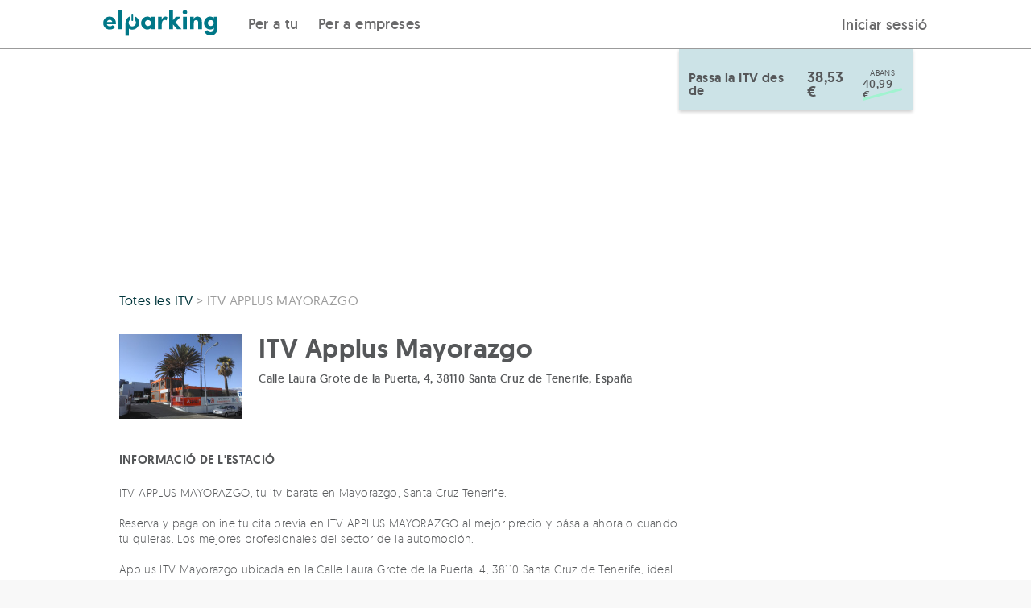

--- FILE ---
content_type: text/html; charset=UTF-8
request_url: https://elparking.com/ca/itv/itv-applus-mayorazgo/69
body_size: 14346
content:

<!doctype html>
<html lang="ca">
    <head>
        <meta charset="UTF-8"/>
        <meta name="viewport" content="width=device-width, initial-scale=1, maximum-scale=1">
        <link rel="icon" type="image/png" href="/images/favicon.png" />

                <style>
    @font-face {
        font-family: 'geomanist';
        src: url('https://s3-eu-west-1.amazonaws.com/elparking-static/fonts/geomanist-extralight-webfont.woff#geomanistextralight') format('woff');
        font-display: swap;
        font-weight: 100;
        font-style: normal;
    }

    @font-face {
        font-family: 'geomanist';
        src: url('https://s3-eu-west-1.amazonaws.com/elparking-static/fonts/geomanist-light-webfont.woff#geomanistlight') format('woff');
        font-display: swap;
        font-weight: 200;
        font-style: normal;
    }


    @font-face {
        font-family: 'geomanist';
        src: url('https://s3-eu-west-1.amazonaws.com/elparking-static/fonts/geomanist-regular-webfont.woff#geomanist_regularregular') format('woff');
        font-display: swap;
        font-weight: 300;
        font-style: normal;

    }

    @font-face {
        font-family: 'geomanist';
        src: url('https://s3-eu-west-1.amazonaws.com/elparking-static/fonts/geomanist-medium-webfont.woff#geomanistmedium') format('woff');
        font-display: swap;
        font-weight: 400;
        font-style: normal;

    }

    @font-face {
        font-family: 'geomanist';
        src: url('https://s3-eu-west-1.amazonaws.com/elparking-static/fonts/geomanist-book-webfont.woff#geomanistbook') format('woff');
        font-display: swap;
        font-weight: 500;
        font-style: normal;

    }

    @font-face {
        font-family: 'geomanist';
        src: url('https://s3-eu-west-1.amazonaws.com/elparking-static/fonts/geomanist-bold-webfont.woff#geomanistbold') format('woff');
        font-display: swap;
        font-weight: 700;
        font-style: normal;
    }

    @font-face {
        font-family: 'geomanist';
        src: url('https://s3-eu-west-1.amazonaws.com/elparking-static/fonts/geomanist-black-webfont.woff#geomanistblack') format('woff');
        font-display: swap;
        font-weight: 800;
        font-style: normal;
    }
</style>
        
    <link rel="alternate" href="https://elparking.com/itv/itv-applus-mayorazgo/69" hreflang="es" />
    <link rel="alternate" href="https://elparking.com/en/itv/itv-applus-mayorazgo/69" hreflang="en" />
    <link rel="alternate" href="https://elparking.com/fr/itv/itv-applus-mayorazgo/69" hreflang="fr" />
    <link rel="alternate" href="https://elparking.com/ca/itv/itv-applus-mayorazgo/69" hreflang="ca" />
    <link rel="alternate" href="https://elparking.com/eu/iat/itv-applus-mayorazgo/69" hreflang="eu" />
    <link rel="alternate" href="https://elparking.com/pl/itv/itv-applus-mayorazgo/69" hreflang="pl" />
    <link rel="alternate" href="https://elparking.com/pt-br/itv/itv-applus-mayorazgo/69" hreflang="pt-BR" />
        <link rel="canonical" href="https://elparking.com/ca/itv/itv-applus-mayorazgo/69" hreflang="es" />
                
        
        <title>
                ITV - Demana cita a ITV Applus Mayorazgo i aprofita les ofertes en línia
        </title>
           <meta name="description" content="Reserva la teva cita per passar la ITV a ITV Applus Mayorazgo o compra la teva revisió en línia. Aconsegueix descomptes i ofertes especials per contractar en línia.">

                
                                                                                                                                                                                                                                                                                                                                                                                                                                                                                                                                                                                                                                    
                                                        
    <script type="application/ld+json">
    {"@context":"https://schema.org","@type":"LocalBusiness","name":"ITV Applus Mayorazgo","image":"https://s3-eu-west-1.amazonaws.com/elparking/d0b3b3f84ad4836ee756a9557c88a58d/IMG4792a9c8328e776e1f0246450ee42dc4_small.jpg","url":"https://elparking.com/vehicle-inspection/show?slug=itv-applus-mayorazgo&idParking=69","owns":[{"@type":"Product","name":"Cita Previa ITV","offers":{"@type":"Offer","price":38.53,"priceCurrency":"EUR"}},{"@type":"Product","name":"Cita Previa ITV","offers":{"@type":"Offer","price":47.02,"priceCurrency":"EUR"}},{"@type":"Product","name":"Cita Previa ITV","offers":{"@type":"Offer","price":44.33,"priceCurrency":"EUR"}},{"@type":"Product","name":"Cita Previa ITV","offers":{"@type":"Offer","price":52.82,"priceCurrency":"EUR"}}],"geo":{"@type":"GeoCoordinates","address":{"@type":"PostalAddress","streetAddress":"Calle Laura Grote de la Puerta, 4, 38110 Santa Cruz de Tenerife, Espa\u00f1a"},"latitude":28.4432125,"longitude":-16.2838859},"openingHoursSpecification":[{"@type":"OpeningHoursSpecification","dayOfWeek":"https://schema.org/Monday","opens":"07:00:00:00","closes":"19:30:59:59"},{"@type":"OpeningHoursSpecification","dayOfWeek":"https://schema.org/tuesday","opens":"07:00:00:00","closes":"19:30:59:59"},{"@type":"OpeningHoursSpecification","dayOfWeek":"https://schema.org/Wednesday","opens":"07:00:00:00","closes":"19:30:59:59"},{"@type":"OpeningHoursSpecification","dayOfWeek":"https://schema.org/Thursday","opens":"07:00:00:00","closes":"19:30:59:59"},{"@type":"OpeningHoursSpecification","dayOfWeek":"https://schema.org/Friday","opens":"08:00:00:00","closes":"13:30:59:59"},{"@type":"OpeningHoursSpecification","dayOfWeek":"https://schema.org/Saturday","opens":"00:00:00","closes":"23:59:59"}]}
</script>
    </head>
    <body style='display: none' class="with-footer is-home main-wrapper">
        

        <header>
            
<a
  href="#main-content"
  class="skip_to_content"
>
  Saltar al contenido
</a>
                
<div class="header ">
    <div class="header__logo">
        <a aria-label="Logotip de ElParking. Va a la pàgina d&#039;inici" class="" href="/ca" />
            <div class="header__logo-img " alt="ElParking">
                                    <img
    class="null"
    src="/images/logo_header.svg"
    height=""
    width="100%"
    alt="Obre el garatge amb el teu mòbil">                            </div>
        </a>
    </div>

    <div class="header__buttons">
        <div class="header__buttons">
            <div class="header__buttons__for_users">
                
                            <div class="header__button-left ">
                    <a href="/ca"/>
                Per a tu
            </a>
            </div>


                                <div class="header__button-left ">
                    <a href="/ca/empreses"/>
                Per a empreses
            </a>
            </div>

            </div>
                    </div>
        <div class="header__button-right">
            <div class="header__button-mobile">
                <label class="header__menu-title" for="header__menu-mobile">
                    <i class="icon-menu icon-2x icon-fixed-margin"></i>
                </label>
            </div>
            <div class="header__button-desktop">
                                                            
<div
  class="js-login-button"
  data-redirect=""
>
    <a class='copy--w-book btn' href="/ca/connectar?redirect-to=%2Fca%2Fitv%2Fitv-applus-mayorazgo%2F69" rel='nofollow'/>
        Iniciar sessió
    </a>
</div>
                                                </div>
        </div>
    </div>
</div>

<input class="header__menu-checker" type="checkbox" id="header__menu-mobile" />
<div class="header__menu-content-mobile">
            
                            <div class="header__menu-content-mobile__item__level1 ">
                    <a href="/ca"/>
                Per a tu
            </a>
            </div>

                                    <div class="header__menu-content-mobile__item__level1 ">
                    <a href="/ca/empreses"/>
                Empreses
            </a>
            </div>

                <div class='header__menu-content-mobile__item__level1'>
                                    
<div
  class="js-login-button"
  data-redirect=""
>
    <a class='copy--w-book btn' href="/ca/connectar?redirect-to=%2Fca%2Fitv%2Fitv-applus-mayorazgo%2F69" rel='nofollow'/>
        Iniciar sessió
    </a>
</div>
                            </div>
    </div>


<script>
  document.addEventListener('DOMContentLoaded', function () {
    const button = document.getElementById('header-item-submenu-trigger');
    const subheader = document.getElementById('subheader');
    const showButton = document.getElementById('show-subheader-button');
    const hideButton = document.getElementById('hide-subheader-button');
    const headerContainer = document.querySelector('.header__menu');

    function showSubheader(visible) {
      if (!subheader) return;
      subheader.style.display = visible ? 'block' : 'none';
      if (showButton && hideButton) {
        showButton.style.display = visible ? 'none' : 'block';
        hideButton.style.display = visible ? 'block' : 'none';
      }
      const linkSelector = button ? button.querySelector('a') : null;
      if (linkSelector) {
        linkSelector.style.fontWeight = visible ? '600' : '500';
      }
    }

    if (button) {
      button.addEventListener('click', function () {
        const isVisible = subheader.style.display !== 'none';
        showSubheader(!isVisible);
      });

      button.addEventListener('keydown', function (event) {
        if (event.key === 'Enter' || event.key === ' ') {
          event.preventDefault();
          button.click();
        } else if (event.key === 'Escape') {
          showSubheader(false);
        } else if (event.key === 'ArrowDown') {
          event.preventDefault();
          const firstLink = subheader.querySelector('a');
          if (firstLink) {
            firstLink.focus();
            }
        } else if (event.key === 'ArrowUp') {
          event.preventDefault();
          const lastLink = subheader.querySelector('a:last-child');
          if (lastLink) {
            lastLink.focus();
          }
        }
      });
    }
    if(headerContainer) {
     headerContainer.addEventListener('mouseenter', function () {
        showSubheader(true);
      });

      headerContainer.addEventListener('mouseleave', function () {
        showSubheader(false);
      });
    }
  });
</script>



        </header>
        <main id='main-content'>
            <div>
                    




    
<div class="js-app-banner" data-app=elparking data-deeplink-url=https://tm73w.app.goo.gl/?dfl=https%3A%2F%2Felparking.com&amp;link=https://elparking.com/&amp;apn=com.elparking.elparking&amp;isi=1120207710&amp;ibi=com.elparking.elparking&amp;utm_source=elparking&amp;utm_medium=web&amp;utm_campaign=elparking_web_cap_es_app_ext_banner_descarga_app&amp;utm_content=ca/itv/itv-applus-mayorazgo/69></div>


                <div class="main-content">
                    <div class="noti--top js-noti-top noti js-noti">
    <div class="container noti__container">
        <i class="noti__icon icon-x"></i>
        <span class="js-noti-text noti__text"></span>
    </div>
</div>


                    
                    
                        
    <div class="flex-row vehicle-inspection-station-show">
        <div class="vehicle-inspection-station-show__header">
            <div class="grid-0 show-on-medium">
    <div class="col-one-whole image"
         style="background-image: url('https://s3-eu-west-1.amazonaws.com/elparking/d0b3b3f84ad4836ee756a9557c88a58d/IMG4792a9c8328e776e1f0246450ee42dc4.jpg">
    </div>
</div>
        </div>
        <div class="container vehicle-inspection-station-show-page">
            <div class="vehicle-inspection-station-show__content">
                <div class="vehicle-inspection-station-show-page__rate-searcher-form">
                    <div class="vehicle-inspection-station-show-page__rate-searcher-form__content">
    <div class="show-on-medium">
        <div class="vehicle-inspection-station-show-page__rate-searcher-form__content-box">
            <h1 class="flex-row t-margin-15 b-margin-5 copy--xxx-large copy--w-medium">
                ITV Applus Mayorazgo
            </h1>
            <address class="flex-row copy--small b-margin-20 copy--truncated" title="Calle Laura Grote de la Puerta, 4, 38110 Santa Cruz de Tenerife, España">
                Calle Laura Grote de la Puerta, 4, 38110 Santa Cruz de Tenerife, España
            </address>

        </div>
    </div>
    
    <div class="js-vehicle-filter vehicle-inspection-station-show-page__rate-searcher-form__form"
        data-station="{&quot;id&quot;:69,&quot;id_provider&quot;:2,&quot;id_external&quot;:&quot;3811&quot;,&quot;id_vehicle_inspection_station_group&quot;:19,&quot;email&quot;:null,&quot;address&quot;:&quot;Calle Laura Grote de la Puerta, 4, 38110 Santa Cruz de Tenerife, Espa\u00f1a&quot;,&quot;slug&quot;:&quot;itv-applus-mayorazgo&quot;,&quot;phone&quot;:null,&quot;id_country&quot;:193,&quot;id_province&quot;:35295,&quot;id_town&quot;:11467,&quot;postal_code&quot;:&quot;38110&quot;,&quot;latitude&quot;:28.4432125,&quot;longitude&quot;:-16.2838859,&quot;company_name&quot;:&quot;Iteuve Canarias S.L&quot;,&quot;company_address&quot;:&quot;Camino San L\u00e1zaro, 166 Los Rodeos 38206 San Crist\u00f3bal de La Laguna Tenerife&quot;,&quot;company_postal_code&quot;:&quot;38206&quot;,&quot;company_tax_code&quot;:&quot;B76168590&quot;,&quot;time_zone_name&quot;:&quot;Europe\/Madrid&quot;,&quot;name&quot;:&quot;ITV Applus Mayorazgo&quot;,&quot;description&quot;:&quot;ITV APPLUS MAYORAZGO, tu itv barata en Mayorazgo, Santa Cruz Tenerife. \n \nReserva y paga online tu cita previa en ITV APPLUS MAYORAZGO al mejor precio y p\u00e1sala ahora o cuando t\u00fa quieras. Los mejores profesionales del sector de la automoci\u00f3n. \n \nApplus ITV Mayorazgo ubicada en la Calle Laura Grote de la Puerta, 4, 38110 Santa Cruz de Tenerife, ideal para dar servicio a poblaciones como San Crist\u00f3bal de la Laguna, San Andr\u00e9s, La Esperanza o Radazul. Adem\u00e1s, pensando en la comodidad y satisfacci\u00f3n de los clientes, ITV APPLUS MAYORAZGO cuenta con diferentes servicios a total disposici\u00f3n de los usuarios. \n \nPide cita previa en ITV Mayorazgo Applus, disponible para tu turismo o furgoneta di\u00e9sel o gasolina.\n \nDisfruta de una ITV barata, un buen servicio y precios competitivos pagando online la inspecci\u00f3n t\u00e9cnica de tu veh\u00edculo con la confianza Applus. Empresa l\u00edder en Espa\u00f1a en el sector de ITV (Inspecci\u00f3n T\u00e9cnica de Veh\u00edculos) equipada con los \u00faltimos avances tecnol\u00f3gicos en la que cada a\u00f1o conf\u00edan m\u00e1s de 3 millones de usuarios. \n \nCompra online y disfruta de las mejores ofertas ITV de Applus en Mayorazgo. Amplio horario ITV. Encuentra tu descuento ITV Mayorazgo en tu estaci\u00f3n de Mayorazgo en Santa Cruz Tenerife y ahorra tiempo y dinero.\n \n&quot;,&quot;products&quot;:[{&quot;id&quot;:949,&quot;id_external&quot;:&quot;TUR#GS&quot;,&quot;id_vehicle_inspection_station&quot;:69,&quot;id_vehicle_inspection_product&quot;:3,&quot;online_price&quot;:{&quot;amount&quot;:38.53,&quot;amountInMinorUnits&quot;:3853,&quot;currency&quot;:&quot;EUR&quot;,&quot;currencySymbol&quot;:&quot;\u20ac&quot;,&quot;currencyExponent&quot;:2},&quot;online_price_without_commission&quot;:{&quot;amount&quot;:38.53,&quot;amountInMinorUnits&quot;:3853,&quot;currency&quot;:&quot;EUR&quot;,&quot;currencySymbol&quot;:&quot;\u20ac&quot;,&quot;currencyExponent&quot;:2},&quot;online_price_user_commission&quot;:{&quot;amount&quot;:0,&quot;amountInMinorUnits&quot;:0,&quot;currency&quot;:&quot;EUR&quot;,&quot;currencySymbol&quot;:&quot;\u20ac&quot;,&quot;currencyExponent&quot;:2},&quot;original_price&quot;:{&quot;amount&quot;:40.99,&quot;amountInMinorUnits&quot;:4099,&quot;currency&quot;:&quot;EUR&quot;,&quot;currencySymbol&quot;:&quot;\u20ac&quot;,&quot;currencyExponent&quot;:2},&quot;original_price_without_commission&quot;:{&quot;amount&quot;:40.99,&quot;amountInMinorUnits&quot;:4099,&quot;currency&quot;:&quot;EUR&quot;,&quot;currencySymbol&quot;:&quot;\u20ac&quot;,&quot;currencyExponent&quot;:2},&quot;original_price_user_commission&quot;:{&quot;amount&quot;:0,&quot;amountInMinorUnits&quot;:0,&quot;currency&quot;:&quot;EUR&quot;,&quot;currencySymbol&quot;:&quot;\u20ac&quot;,&quot;currencyExponent&quot;:2},&quot;commission&quot;:10,&quot;user_commission_percentage&quot;:null,&quot;timeUntilBookingExpires&quot;:7776000,&quot;name&quot;:&quot;Cita Previa ITV&quot;,&quot;description&quot;:&quot;Elige la fecha y la hora para pasar la ITV y p\u00e1gala ahora&quot;,&quot;vehicle_types&quot;:[&quot;touring&quot;],&quot;fuel_types&quot;:[&quot;gasoline&quot;],&quot;requires_appointment&quot;:true,&quot;is_post_payment&quot;:false,&quot;userCommission&quot;:null},{&quot;id&quot;:951,&quot;id_external&quot;:&quot;TUR#DS&quot;,&quot;id_vehicle_inspection_station&quot;:69,&quot;id_vehicle_inspection_product&quot;:5,&quot;online_price&quot;:{&quot;amount&quot;:47.02,&quot;amountInMinorUnits&quot;:4702,&quot;currency&quot;:&quot;EUR&quot;,&quot;currencySymbol&quot;:&quot;\u20ac&quot;,&quot;currencyExponent&quot;:2},&quot;online_price_without_commission&quot;:{&quot;amount&quot;:47.02,&quot;amountInMinorUnits&quot;:4702,&quot;currency&quot;:&quot;EUR&quot;,&quot;currencySymbol&quot;:&quot;\u20ac&quot;,&quot;currencyExponent&quot;:2},&quot;online_price_user_commission&quot;:{&quot;amount&quot;:0,&quot;amountInMinorUnits&quot;:0,&quot;currency&quot;:&quot;EUR&quot;,&quot;currencySymbol&quot;:&quot;\u20ac&quot;,&quot;currencyExponent&quot;:2},&quot;original_price&quot;:{&quot;amount&quot;:50.09,&quot;amountInMinorUnits&quot;:5009,&quot;currency&quot;:&quot;EUR&quot;,&quot;currencySymbol&quot;:&quot;\u20ac&quot;,&quot;currencyExponent&quot;:2},&quot;original_price_without_commission&quot;:{&quot;amount&quot;:50.09,&quot;amountInMinorUnits&quot;:5009,&quot;currency&quot;:&quot;EUR&quot;,&quot;currencySymbol&quot;:&quot;\u20ac&quot;,&quot;currencyExponent&quot;:2},&quot;original_price_user_commission&quot;:{&quot;amount&quot;:0,&quot;amountInMinorUnits&quot;:0,&quot;currency&quot;:&quot;EUR&quot;,&quot;currencySymbol&quot;:&quot;\u20ac&quot;,&quot;currencyExponent&quot;:2},&quot;commission&quot;:10,&quot;user_commission_percentage&quot;:null,&quot;timeUntilBookingExpires&quot;:7776000,&quot;name&quot;:&quot;Cita Previa ITV&quot;,&quot;description&quot;:&quot;Elige la fecha y la hora para pasar la ITV y p\u00e1gala ahora&quot;,&quot;vehicle_types&quot;:[&quot;touring&quot;],&quot;fuel_types&quot;:[&quot;diesel&quot;],&quot;requires_appointment&quot;:true,&quot;is_post_payment&quot;:false,&quot;userCommission&quot;:null},{&quot;id&quot;:953,&quot;id_external&quot;:&quot;LGR#GS&quot;,&quot;id_vehicle_inspection_station&quot;:69,&quot;id_vehicle_inspection_product&quot;:9,&quot;online_price&quot;:{&quot;amount&quot;:44.33,&quot;amountInMinorUnits&quot;:4433,&quot;currency&quot;:&quot;EUR&quot;,&quot;currencySymbol&quot;:&quot;\u20ac&quot;,&quot;currencyExponent&quot;:2},&quot;online_price_without_commission&quot;:{&quot;amount&quot;:44.33,&quot;amountInMinorUnits&quot;:4433,&quot;currency&quot;:&quot;EUR&quot;,&quot;currencySymbol&quot;:&quot;\u20ac&quot;,&quot;currencyExponent&quot;:2},&quot;online_price_user_commission&quot;:{&quot;amount&quot;:0,&quot;amountInMinorUnits&quot;:0,&quot;currency&quot;:&quot;EUR&quot;,&quot;currencySymbol&quot;:&quot;\u20ac&quot;,&quot;currencyExponent&quot;:2},&quot;original_price&quot;:{&quot;amount&quot;:47.2,&quot;amountInMinorUnits&quot;:4720,&quot;currency&quot;:&quot;EUR&quot;,&quot;currencySymbol&quot;:&quot;\u20ac&quot;,&quot;currencyExponent&quot;:2},&quot;original_price_without_commission&quot;:{&quot;amount&quot;:47.2,&quot;amountInMinorUnits&quot;:4720,&quot;currency&quot;:&quot;EUR&quot;,&quot;currencySymbol&quot;:&quot;\u20ac&quot;,&quot;currencyExponent&quot;:2},&quot;original_price_user_commission&quot;:{&quot;amount&quot;:0,&quot;amountInMinorUnits&quot;:0,&quot;currency&quot;:&quot;EUR&quot;,&quot;currencySymbol&quot;:&quot;\u20ac&quot;,&quot;currencyExponent&quot;:2},&quot;commission&quot;:10,&quot;user_commission_percentage&quot;:null,&quot;timeUntilBookingExpires&quot;:7776000,&quot;name&quot;:&quot;Cita Previa ITV&quot;,&quot;description&quot;:&quot;Elige la fecha y la hora para pasar la ITV y p\u00e1gala ahora&quot;,&quot;vehicle_types&quot;:[&quot;van&quot;],&quot;fuel_types&quot;:[&quot;gasoline&quot;],&quot;requires_appointment&quot;:true,&quot;is_post_payment&quot;:false,&quot;userCommission&quot;:null},{&quot;id&quot;:955,&quot;id_external&quot;:&quot;LGR#DS&quot;,&quot;id_vehicle_inspection_station&quot;:69,&quot;id_vehicle_inspection_product&quot;:11,&quot;online_price&quot;:{&quot;amount&quot;:52.82,&quot;amountInMinorUnits&quot;:5282,&quot;currency&quot;:&quot;EUR&quot;,&quot;currencySymbol&quot;:&quot;\u20ac&quot;,&quot;currencyExponent&quot;:2},&quot;online_price_without_commission&quot;:{&quot;amount&quot;:52.82,&quot;amountInMinorUnits&quot;:5282,&quot;currency&quot;:&quot;EUR&quot;,&quot;currencySymbol&quot;:&quot;\u20ac&quot;,&quot;currencyExponent&quot;:2},&quot;online_price_user_commission&quot;:{&quot;amount&quot;:0,&quot;amountInMinorUnits&quot;:0,&quot;currency&quot;:&quot;EUR&quot;,&quot;currencySymbol&quot;:&quot;\u20ac&quot;,&quot;currencyExponent&quot;:2},&quot;original_price&quot;:{&quot;amount&quot;:56.31,&quot;amountInMinorUnits&quot;:5631,&quot;currency&quot;:&quot;EUR&quot;,&quot;currencySymbol&quot;:&quot;\u20ac&quot;,&quot;currencyExponent&quot;:2},&quot;original_price_without_commission&quot;:{&quot;amount&quot;:56.31,&quot;amountInMinorUnits&quot;:5631,&quot;currency&quot;:&quot;EUR&quot;,&quot;currencySymbol&quot;:&quot;\u20ac&quot;,&quot;currencyExponent&quot;:2},&quot;original_price_user_commission&quot;:{&quot;amount&quot;:0,&quot;amountInMinorUnits&quot;:0,&quot;currency&quot;:&quot;EUR&quot;,&quot;currencySymbol&quot;:&quot;\u20ac&quot;,&quot;currencyExponent&quot;:2},&quot;commission&quot;:10,&quot;user_commission_percentage&quot;:null,&quot;timeUntilBookingExpires&quot;:7776000,&quot;name&quot;:&quot;Cita Previa ITV&quot;,&quot;description&quot;:&quot;Elige la fecha y la hora para pasar la ITV y p\u00e1gala ahora&quot;,&quot;vehicle_types&quot;:[&quot;van&quot;],&quot;fuel_types&quot;:[&quot;diesel&quot;],&quot;requires_appointment&quot;:true,&quot;is_post_payment&quot;:false,&quot;userCommission&quot;:null}],&quot;timetable&quot;:{&quot;id&quot;:121,&quot;id_vehicle_inspection_station&quot;:69,&quot;monday&quot;:[{&quot;start&quot;:&quot;07:00:00&quot;,&quot;end&quot;:&quot;19:30:59&quot;}],&quot;monday_24h&quot;:false,&quot;tuesday&quot;:[{&quot;start&quot;:&quot;07:00:00&quot;,&quot;end&quot;:&quot;19:30:59&quot;}],&quot;tuesday_24h&quot;:false,&quot;wednesday&quot;:[{&quot;start&quot;:&quot;07:00:00&quot;,&quot;end&quot;:&quot;19:30:59&quot;}],&quot;wednesday_24h&quot;:false,&quot;thursday&quot;:[{&quot;start&quot;:&quot;07:00:00&quot;,&quot;end&quot;:&quot;19:30:59&quot;}],&quot;thursday_24h&quot;:false,&quot;friday&quot;:[{&quot;start&quot;:&quot;08:00:00&quot;,&quot;end&quot;:&quot;13:30:59&quot;}],&quot;friday_24h&quot;:false,&quot;saturday&quot;:[{&quot;start&quot;:&quot;00:00:00&quot;,&quot;end&quot;:&quot;23:59:59&quot;}],&quot;saturday_24h&quot;:true,&quot;sunday&quot;:[],&quot;maxTimeTablesByDay&quot;:1,&quot;sunday_24h&quot;:false,&quot;availability_monday&quot;:1,&quot;availability_tuesday&quot;:1,&quot;availability_wednesday&quot;:1,&quot;availability_thursday&quot;:1,&quot;availability_friday&quot;:1,&quot;availability_saturday&quot;:1,&quot;availability_sunday&quot;:0},&quot;medias&quot;:{&quot;id&quot;:28453,&quot;format&quot;:&quot;jpg&quot;,&quot;original&quot;:&quot;https:\/\/s3-eu-west-1.amazonaws.com\/elparking\/d0b3b3f84ad4836ee756a9557c88a58d\/IMG4792a9c8328e776e1f0246450ee42dc4.jpg&quot;,&quot;url_regular_size&quot;:&quot;https:\/\/s3-eu-west-1.amazonaws.com\/elparking\/d0b3b3f84ad4836ee756a9557c88a58d\/IMG4792a9c8328e776e1f0246450ee42dc4.jpg&quot;,&quot;url_medium_size&quot;:&quot;https:\/\/s3-eu-west-1.amazonaws.com\/elparking\/d0b3b3f84ad4836ee756a9557c88a58d\/IMG4792a9c8328e776e1f0246450ee42dc4_medium.jpg&quot;,&quot;url_small_size&quot;:&quot;https:\/\/s3-eu-west-1.amazonaws.com\/elparking\/d0b3b3f84ad4836ee756a9557c88a58d\/IMG4792a9c8328e776e1f0246450ee42dc4_small.jpg&quot;},&quot;distance&quot;:null}"
        data-product="{&quot;id&quot;:949,&quot;id_external&quot;:&quot;TUR#GS&quot;,&quot;id_vehicle_inspection_station&quot;:69,&quot;id_vehicle_inspection_product&quot;:3,&quot;online_price&quot;:{&quot;amount&quot;:38.53,&quot;amountInMinorUnits&quot;:3853,&quot;currency&quot;:&quot;EUR&quot;,&quot;currencySymbol&quot;:&quot;\u20ac&quot;,&quot;currencyExponent&quot;:2},&quot;online_price_without_commission&quot;:{&quot;amount&quot;:38.53,&quot;amountInMinorUnits&quot;:3853,&quot;currency&quot;:&quot;EUR&quot;,&quot;currencySymbol&quot;:&quot;\u20ac&quot;,&quot;currencyExponent&quot;:2},&quot;online_price_user_commission&quot;:{&quot;amount&quot;:0,&quot;amountInMinorUnits&quot;:0,&quot;currency&quot;:&quot;EUR&quot;,&quot;currencySymbol&quot;:&quot;\u20ac&quot;,&quot;currencyExponent&quot;:2},&quot;original_price&quot;:{&quot;amount&quot;:40.99,&quot;amountInMinorUnits&quot;:4099,&quot;currency&quot;:&quot;EUR&quot;,&quot;currencySymbol&quot;:&quot;\u20ac&quot;,&quot;currencyExponent&quot;:2},&quot;original_price_without_commission&quot;:{&quot;amount&quot;:40.99,&quot;amountInMinorUnits&quot;:4099,&quot;currency&quot;:&quot;EUR&quot;,&quot;currencySymbol&quot;:&quot;\u20ac&quot;,&quot;currencyExponent&quot;:2},&quot;original_price_user_commission&quot;:{&quot;amount&quot;:0,&quot;amountInMinorUnits&quot;:0,&quot;currency&quot;:&quot;EUR&quot;,&quot;currencySymbol&quot;:&quot;\u20ac&quot;,&quot;currencyExponent&quot;:2},&quot;commission&quot;:10,&quot;user_commission_percentage&quot;:null,&quot;timeUntilBookingExpires&quot;:7776000,&quot;name&quot;:&quot;Cita Previa ITV&quot;,&quot;description&quot;:&quot;Elige la fecha y la hora para pasar la ITV y p\u00e1gala ahora&quot;,&quot;vehicle_types&quot;:[&quot;touring&quot;],&quot;fuel_types&quot;:[&quot;gasoline&quot;],&quot;requires_appointment&quot;:true,&quot;is_post_payment&quot;:false,&quot;userCommission&quot;:null}">
                            <div class="station-show-page__banner-price">
                <div class="copy--w-medium copy--dark-gray station-show-page__banner-price__title">Passa la ITV des de</div>
                <div class="station-show-page__banner-price__priceContainer">
                    <div>
                        <span class="copy--h4"> 38,53 €</span>
                    </div>
                                            <div class="station-show-page__banner-price__originalPrice">
                            <div class="copy--xs-small copy--w-regular">Abans </div>
                            <div>
                                <span class="copy--w-book copy--dark-gray">40,99 €</span>
                            </div>
                        </div>
                                    </div>
            </div>
            </div>
</div>
                </div>
                <div class="vehicle-inspection-station-show-page__map"
                    style="background-image: url('https://maps.googleapis.com/maps/api/staticmap?size=640x300&amp;format=JPG&amp;language=ca&amp;center=28.4432125%2C-16.2838859&amp;key=AIzaSyBd0ojzAkrUywFVSPSMlN6MdV94DNWTAIg&amp;maptype=roadmap&amp;style=feature:administrative%7Celement:geometry.fill%7Ccolor:0xc4f5ff&amp;style=feature:administrative%7Celement:geometry.stroke%7Ccolor:0x77797a%7Clightness:15&amp;style=feature:administrative%7Celement:labels.text.fill%7Ccolor:0x639396&amp;style=feature:landscape.man_made%7Celement:geometry.fill%7Ccolor:0xe2e5e8&amp;style=feature:landscape.man_made%7Celement:geometry.stroke%7Ccolor:0xc0c7ce&amp;style=feature:landscape.natural%7Celement:geometry.fill%7Ccolor:0xe2e5e8&amp;style=feature:landscape.natural%7Celement:labels.text.fill%7Ccolor:0x639397&amp;style=feature:landscape.natural.terrain%7Cvisibility:off&amp;style=feature:poi%7Celement:geometry.fill%7Ccolor:0xd9dce0&amp;style=feature:poi%7Celement:labels.icon%7Csaturation:-90&amp;style=feature:poi%7Celement:labels.text.fill%7Ccolor:0x7a9697%7Clightness:5&amp;style=feature:poi.attraction%7Celement:geometry.stroke%7Ccolor:0xabadb1&amp;style=feature:poi.government%7Celement:labels%7Cvisibility:off&amp;style=feature:poi.park%7Celement:geometry.fill%7Ccolor:0xbde8aa&amp;style=feature:poi.park%7Celement:geometry.stroke%7Ccolor:0xaed79e&amp;style=feature:poi.park%7Celement:labels%7Cvisibility:off&amp;style=feature:poi.place_of_worship%7Celement:labels%7Cvisibility:off&amp;style=feature:poi.school%7Celement:labels%7Cvisibility:off&amp;style=feature:poi.sports_complex%7Celement:geometry.fill%7Ccolor:0xc6e8b3&amp;style=feature:poi.sports_complex%7Celement:geometry.stroke%7Ccolor:0xbae6a1&amp;style=feature:road%7Celement:labels.icon%7Chue:0x00eeff%7Csaturation:-61%7Cvisibility:on&amp;style=feature:road%7Celement:labels.text.fill%7Ccolor:0x5b878b&amp;style=feature:road.arterial%7Celement:geometry.fill%7Ccolor:0xffffff&amp;style=feature:road.highway%7Celement:geometry.fill%7Ccolor:0xb5c8cd&amp;style=feature:road.highway%7Celement:geometry.stroke%7Cvisibility:off&amp;style=feature:road.highway.controlled_access%7Celement:geometry.fill%7Ccolor:0x83a99e&amp;style=feature:road.local%7Celement:geometry.fill%7Ccolor:0xfefefe&amp;style=feature:transit.line%7Celement:labels.text.fill%7Ccolor:0x588ca4&amp;style=feature:transit.station%7Celement:geometry%7Chue:0xb000ff%7Csaturation:23&amp;style=feature:transit.station%7Celement:geometry.fill%7Chue:0xb000ff%7Csaturation:8&amp;style=feature:transit.station%7Celement:labels.text.fill%7Ccolor:0x639397%7Cvisibility:on&amp;style=feature:transit.station.airport%7Celement:labels.icon%7Chue:0x8400ff%7Csaturation:-69&amp;style=feature:transit.station.airport%7Celement:labels.text.fill%7Ccolor:0x9f92b5&amp;style=feature:water%7Celement:geometry.fill%7Ccolor:0xbcebf0&amp;markers=icon:https://elparking-static.s3.eu-west-1.amazonaws.com/elparking/markers/vehicle-inspection-station.png%7C28.4432125,-16.2838859')" >
                </div>
                <div class="vehicle-inspection-station-show-page__container">
                    <div class="vehicle-inspection-station-show-page__container__block-info hide-on-medium copy--w-book copy--x-small copy--dark-gray">
                        <div class="flex-row copy--w-regular copy--medium copy--medium-dark-gray">
                            <a class="copy--dark-main-color" href="/ca/itv">
                                Totes les ITV
                            </a>
                                                        > ITV APPLUS MAYORAZGO
                        </div>
                       <div class="flex-row">
                            <div class="vehicle-inspection-station-show__path-desktop">
                                <div class="flex-row b-margin-20">
    <div class="flex-grid-0">
        <div class="flex-col-one-quarter">
            <div class="vehicle-inspection-station-show__info-block-image">
                <div class="image"
                    style="background-image: url('https://s3-eu-west-1.amazonaws.com/elparking/d0b3b3f84ad4836ee756a9557c88a58d/IMG4792a9c8328e776e1f0246450ee42dc4_small.jpg">
                </div>
            </div>
        </div>
        <div class="flex-col-three-quarters parking-show__info-block">
            <h1 title="ITV Applus Mayorazgo" class="flex-row copy--w-medium
                                    copy--xxx-large b-margin-10
                ">ITV Applus Mayorazgo</h1>
            <address class="flex-row copy--small b-margin-20 copy--truncated" title="Calle Laura Grote de la Puerta, 4, 38110 Santa Cruz de Tenerife, España">
                Calle Laura Grote de la Puerta, 4, 38110 Santa Cruz de Tenerife, España
            </address>
        </div>
    </div>
</div>
                            </div>
                        </div>
                    </div>
                    <div class="flex-row b-margin-20 t-margin-20 copy--paragraph copy--w-medium copy--uppercased">
    Informació de l&#039;estació
</div>
<div class="flex-row copy--regular b-margin-20 show-mode-tab">
            <input type="radio" id="tab-description-show" class="tab-show hidden" name="description-group">
        <div class="tab-content">
            <label for="tab-description-hide"><div class="flex-row b-margin-20 copy--small">
                ITV APPLUS MAYORAZGO, tu itv barata en Mayorazgo, Santa Cruz Tenerife. <br />
 <br />
Reserva y paga online tu cita previa en ITV APPLUS MAYORAZGO al mejor precio y pásala ahora o cuando tú quieras. Los mejores profesionales del sector de la automoción. <br />
 <br />
Applus ITV Mayorazgo ubicada en la Calle Laura Grote de la Puerta, 4, 38110 Santa Cruz de Tenerife, ideal para dar servicio a poblaciones como San Cristóbal de la Laguna, San Andrés, La Esperanza o Radazul. Además, pensando en la comodidad y satisfacción de los clientes, ITV APPLUS MAYORAZGO cuenta con diferentes servicios a total disposición de los usuarios. <br />
 <br />
Pide cita previa en ITV Mayorazgo Applus, disponible para tu turismo o furgoneta diésel o gasolina.<br />
 <br />
Disfruta de una ITV barata, un buen servicio y precios competitivos pagando online la inspección técnica de tu vehículo con la confianza Applus. Empresa líder en España en el sector de ITV (Inspección Técnica de Vehículos) equipada con los últimos avances tecnológicos en la que cada año confían más de 3 millones de usuarios. <br />
 <br />
Compra online y disfruta de las mejores ofertas ITV de Applus en Mayorazgo. Amplio horario ITV. Encuentra tu descuento ITV Mayorazgo en tu estación de Mayorazgo en Santa Cruz Tenerife y ahorra tiempo y dinero.<br />
 <br />

                <span class="show-mode-tab__message copy--w-book copy--x-small copy--main-color">Mostra&#039;n menys</span></div></label>
            <input type=radio id="tab-description-hide" class="tab-hide" name="description-group">
        </div>
        <label for="tab-description-show" class="tab-show-label"><div class="flex-row b-margin-20 copy--small">
                ITV APPLUS MAYORAZGO, tu itv barata en Mayorazgo, Santa Cruz Tenerife. <br />
 <br />
Reserva y paga online tu cita previa en ITV APPLUS MAYORAZGO al mejor precio y pásala ahora o cuando tú quieras. Los mejores profesionales del sector de la automoción. <br />
 <br />
Applus ITV Mayorazgo ubicada en la Calle Laura Grote de la Puerta, 4, 38110 Santa Cruz de Tenerife, ideal para dar servicio a poblaciones como San Cristóbal de la Laguna, San Andrés, La Esperanza o Radazul
                <span class="show-mode-tab__message copy--x-small copy--w-book copy--main-color">Mostra&#039;n més</span></div></label>
    </div>
                    <hr/>
                    <div class="flex-row b-margin-20 copy--paragraph copy--w-medium copy--uppercased">
    Horari d&#039;obertura
</div>
<div class="flex-row b-margin-20 copy--medium">
    <div class="flex-grid-10">
                            <div class="flex-col-one-half medium-flex-col-one-quarter w-bottom-margin">
            <div class="row copy--w-book copy--x-small copy--medium-dark-gray">Dilluns</div>
                                                                                                        <div class="copy--w-regular copy--small">
                            07:00 - 19:30
                            </div>
                                                                        </div>
                    <div class="flex-col-one-half medium-flex-col-one-quarter w-bottom-margin">
            <div class="row copy--w-book copy--x-small copy--medium-dark-gray">Dimarts</div>
                                                                                                        <div class="copy--w-regular copy--small">
                            07:00 - 19:30
                            </div>
                                                                        </div>
                    <div class="flex-col-one-half medium-flex-col-one-quarter w-bottom-margin">
            <div class="row copy--w-book copy--x-small copy--medium-dark-gray">Dimecres</div>
                                                                                                        <div class="copy--w-regular copy--small">
                            07:00 - 19:30
                            </div>
                                                                        </div>
                    <div class="flex-col-one-half medium-flex-col-one-quarter w-bottom-margin">
            <div class="row copy--w-book copy--x-small copy--medium-dark-gray">Dijous</div>
                                                                                                        <div class="copy--w-regular copy--small">
                            07:00 - 19:30
                            </div>
                                                                        </div>
                    <div class="flex-col-one-half medium-flex-col-one-quarter w-bottom-margin">
            <div class="row copy--w-book copy--x-small copy--medium-dark-gray">Divendres</div>
                                                                                                        <div class="copy--w-regular copy--small">
                            08:00 - 13:30
                            </div>
                                                                        </div>
                    <div class="flex-col-one-half medium-flex-col-one-quarter w-bottom-margin">
            <div class="row copy--w-book copy--x-small copy--medium-dark-gray">Dissabte</div>
                                                                            <div class="copy--w-regular copy--small">
                            24h
                        </div>
                                                </div>
                    <div class="flex-col-one-half medium-flex-col-one-quarter w-bottom-margin">
            <div class="row copy--w-book copy--x-small copy--medium-dark-gray">Diumenge</div>
                                                    <div class="copy--w-regular copy--small">
                        Tancat
                    </div>
                            </div>
            </div>
</div>                    <hr/>
                </div>
            </div>
                            <div class="flex-row b-margin-30 copy--paragraph copy--w-medium copy--uppercased">
    Estacions ITV pròximes
</div>
<div class="flex-grid-20">
            <div class="flex-col-one-half
                medium-flex-col-one-quarter
                w-bottom-margin">
            <a href="/ca/itv/itv-tacoronte-sgs/235" class="vehicle-inspection-station-show__nearby-vehicle-inspection-station-list">
                <div class="vehicle-inspection-station-show__nearby-vehicle-inspection-station-list__image"
                    style="background-image: url('https://s3-eu-west-1.amazonaws.com/elparking/d0b3b3f84ad4836ee756a9557c88a58d/IMG372b89ad2910380419a176905737e003_small.jpg')">
                                            <div class="vehicle-inspection-station-show__nearby-vehicle-inspection-station-list__image__distance">
                            2,8km
                        </div>
                                    </div>
                <div class="vehicle-inspection-station-show__nearby-vehicle-inspection-station-list__info copy--medium ">
                    <p class="copy--w-light">ITV SGS Tacoronte<br/>
                        <span class="copy--w-medium copy--dark-gray">
                                                                                                                                                                                                                                                                                                                                                                                                                                                                                                                                                                                            25,62 €
                        </span>
                    </p>
                </div>
            </a>
        </div>
            <div class="flex-col-one-half
                medium-flex-col-one-quarter
                w-bottom-margin">
            <a href="/ca/itv/itv-applus-la-cuesta-taco/71" class="vehicle-inspection-station-show__nearby-vehicle-inspection-station-list">
                <div class="vehicle-inspection-station-show__nearby-vehicle-inspection-station-list__image"
                    style="background-image: url('https://s3-eu-west-1.amazonaws.com/elparking/d0b3b3f84ad4836ee756a9557c88a58d/IMGf1ad07e3ecef6032f0ecec4c92b0445e_small.jpg')">
                                            <div class="vehicle-inspection-station-show__nearby-vehicle-inspection-station-list__image__distance">
                            2,1km
                        </div>
                                    </div>
                <div class="vehicle-inspection-station-show__nearby-vehicle-inspection-station-list__info copy--medium ">
                    <p class="copy--w-light">ITV Applus La Cuesta Taco<br/>
                        <span class="copy--w-medium copy--dark-gray">
                                                                                                                                                                                                                                                                                                                                    38,53 €
                        </span>
                    </p>
                </div>
            </a>
        </div>
            <div class="flex-col-one-half
                medium-flex-col-one-quarter
                w-bottom-margin">
            <a href="/ca/itv/itv-applus-los-rodeos/73" class="vehicle-inspection-station-show__nearby-vehicle-inspection-station-list">
                <div class="vehicle-inspection-station-show__nearby-vehicle-inspection-station-list__image"
                    style="background-image: url('https://s3-eu-west-1.amazonaws.com/elparking/d0b3b3f84ad4836ee756a9557c88a58d/IMGed673cdbb0d00f65282333f184752c6b_small.jpg')">
                                            <div class="vehicle-inspection-station-show__nearby-vehicle-inspection-station-list__image__distance">
                            7,6km
                        </div>
                                    </div>
                <div class="vehicle-inspection-station-show__nearby-vehicle-inspection-station-list__info copy--medium ">
                    <p class="copy--w-light">ITV Applus Los Rodeos<br/>
                        <span class="copy--w-medium copy--dark-gray">
                                                                                                                                                                                                                                                                                                                                    38,53 €
                        </span>
                    </p>
                </div>
            </a>
        </div>
            <div class="flex-col-one-half
                medium-flex-col-one-quarter
                w-bottom-margin">
            <a href="/ca/itv/itv-applus-guimar/177" class="vehicle-inspection-station-show__nearby-vehicle-inspection-station-list">
                <div class="vehicle-inspection-station-show__nearby-vehicle-inspection-station-list__image"
                    style="background-image: url('https://s3-eu-west-1.amazonaws.com/elparking/d0b3b3f84ad4836ee756a9557c88a58d/IMG59d1ce6a809a08718a9251d9dd4e05d1_small.jpg')">
                                            <div class="vehicle-inspection-station-show__nearby-vehicle-inspection-station-list__image__distance">
                            14,6km
                        </div>
                                    </div>
                <div class="vehicle-inspection-station-show__nearby-vehicle-inspection-station-list__info copy--medium ">
                    <p class="copy--w-light">ITV Applus Güímar<br/>
                        <span class="copy--w-medium copy--dark-gray">
                                                                                                                                                                                                                                                                                                                                    38,53 €
                        </span>
                    </p>
                </div>
            </a>
        </div>
    </div>
                        <div class="flex-row t-margin-40  b-margin-30 copy--xxx-large copy--medium copy--w-book">
    Descobreix estacions d&#039;ITV en altres ciutats
</div>
<div class="flex-row b-margin-20">
    <div class="flex-grid-10">
                    <div class="flex-col-one-half
                medium-flex-col-one-third
                w-bottom-margin">
                <a href="/ca/itv/itv-reserva-albacete" class="copy--main-color copy--medium copy--w-regular">Albacete</a>
            </div>
                    <div class="flex-col-one-half
                medium-flex-col-one-third
                w-bottom-margin">
                <a href="/ca/itv/itv-reserva-alcobendas" class="copy--main-color copy--medium copy--w-regular">Alcobendas</a>
            </div>
                    <div class="flex-col-one-half
                medium-flex-col-one-third
                w-bottom-margin">
                <a href="/ca/itv/itv-reserva-alcorcon" class="copy--main-color copy--medium copy--w-regular">Alcorcón</a>
            </div>
                    <div class="flex-col-one-half
                medium-flex-col-one-third
                w-bottom-margin">
                <a href="/ca/itv/itv-reserva-barcelona" class="copy--main-color copy--medium copy--w-regular">Barcelona</a>
            </div>
                    <div class="flex-col-one-half
                medium-flex-col-one-third
                w-bottom-margin">
                <a href="/ca/itv/itv-reserva-burgos" class="copy--main-color copy--medium copy--w-regular">Burgos</a>
            </div>
                    <div class="flex-col-one-half
                medium-flex-col-one-third
                w-bottom-margin">
                <a href="/ca/itv/itv-reserva-canarias" class="copy--main-color copy--medium copy--w-regular">Canarias</a>
            </div>
                    <div class="flex-col-one-half
                medium-flex-col-one-third
                w-bottom-margin">
                <a href="/ca/itv/itv-reserva-cataluna" class="copy--main-color copy--medium copy--w-regular">Cataluña</a>
            </div>
                    <div class="flex-col-one-half
                medium-flex-col-one-third
                w-bottom-margin">
                <a href="/ca/itv/itv-reserva-ciudad-real" class="copy--main-color copy--medium copy--w-regular">Ciudad Real</a>
            </div>
                    <div class="flex-col-one-half
                medium-flex-col-one-third
                w-bottom-margin">
                <a href="/ca/itv/itv-reserva-ciudad-de-madrid" class="copy--main-color copy--medium copy--w-regular">Ciudad de Madrid</a>
            </div>
                    <div class="flex-col-one-half
                medium-flex-col-one-third
                w-bottom-margin">
                <a href="/ca/itv/itv-reserva-collado-villaba" class="copy--main-color copy--medium copy--w-regular">Collado Villaba</a>
            </div>
                    <div class="flex-col-one-half
                medium-flex-col-one-third
                w-bottom-margin">
                <a href="/ca/itv/itv-reserva-comunidad-de-madrid" class="copy--main-color copy--medium copy--w-regular">Comunidad de Madrid</a>
            </div>
                    <div class="flex-col-one-half
                medium-flex-col-one-third
                w-bottom-margin">
                <a href="/ca/itv/itv-reserva-coslada" class="copy--main-color copy--medium copy--w-regular">Coslada</a>
            </div>
                    <div class="flex-col-one-half
                medium-flex-col-one-third
                w-bottom-margin">
                <a href="/ca/itv/itv-reserva-cuenca" class="copy--main-color copy--medium copy--w-regular">Cuenca</a>
            </div>
                    <div class="flex-col-one-half
                medium-flex-col-one-third
                w-bottom-margin">
                <a href="/ca/itv/itv-reserva-fuenlabrada" class="copy--main-color copy--medium copy--w-regular">Fuenlabrada</a>
            </div>
                    <div class="flex-col-one-half
                medium-flex-col-one-third
                w-bottom-margin">
                <a href="/ca/itv/itv-reserva-getafe" class="copy--main-color copy--medium copy--w-regular">Getafe</a>
            </div>
                    <div class="flex-col-one-half
                medium-flex-col-one-third
                w-bottom-margin">
                <a href="/ca/itv/itv-reserva-gran-canaria" class="copy--main-color copy--medium copy--w-regular">Gran Canaria</a>
            </div>
                    <div class="flex-col-one-half
                medium-flex-col-one-third
                w-bottom-margin">
                <a href="/ca/itv/itv-reserva-estaciones-itv-en-guadalajara" class="copy--main-color copy--medium copy--w-regular">Guadalajara</a>
            </div>
                    <div class="flex-col-one-half
                medium-flex-col-one-third
                w-bottom-margin">
                <a href="/ca/itv/itv-reserva-huesca" class="copy--main-color copy--medium copy--w-regular">Huesca</a>
            </div>
                    <div class="flex-col-one-half
                medium-flex-col-one-third
                w-bottom-margin">
                <a href="/ca/itv/itv-reserva-la-rioja" class="copy--main-color copy--medium copy--w-regular">La Rioja</a>
            </div>
                    <div class="flex-col-one-half
                medium-flex-col-one-third
                w-bottom-margin">
                <a href="/ca/itv/itv-reserva-las-palmas" class="copy--main-color copy--medium copy--w-regular">Las Palmas </a>
            </div>
                    <div class="flex-col-one-half
                medium-flex-col-one-third
                w-bottom-margin">
                <a href="/ca/itv/itv-reserva-las-rozas" class="copy--main-color copy--medium copy--w-regular">Las Rozas</a>
            </div>
                    <div class="flex-col-one-half
                medium-flex-col-one-third
                w-bottom-margin">
                <a href="/ca/itv/itv-reserva-leganes" class="copy--main-color copy--medium copy--w-regular">Leganés</a>
            </div>
                    <div class="flex-col-one-half
                medium-flex-col-one-third
                w-bottom-margin">
                <a href="/ca/itv/itv-reserva-lleida" class="copy--main-color copy--medium copy--w-regular">Lleida</a>
            </div>
                    <div class="flex-col-one-half
                medium-flex-col-one-third
                w-bottom-margin">
                <a href="/ca/itv/itv-reserva-murcia-y-alrededores" class="copy--main-color copy--medium copy--w-regular">Murcia y alrededores</a>
            </div>
                    <div class="flex-col-one-half
                medium-flex-col-one-third
                w-bottom-margin">
                <a href="/ca/itv/itv-reserva-mostoles" class="copy--main-color copy--medium copy--w-regular">Móstoles</a>
            </div>
                    <div class="flex-col-one-half
                medium-flex-col-one-third
                w-bottom-margin">
                <a href="/ca/itv/itv-reserva-parla" class="copy--main-color copy--medium copy--w-regular">Parla</a>
            </div>
                    <div class="flex-col-one-half
                medium-flex-col-one-third
                w-bottom-margin">
                <a href="/ca/itv/itv-reserva-region-de-murcia" class="copy--main-color copy--medium copy--w-regular">Región de Murcia</a>
            </div>
                    <div class="flex-col-one-half
                medium-flex-col-one-third
                w-bottom-margin">
                <a href="/ca/itv/itv-reserva-san-sebastian-de-los-reyes" class="copy--main-color copy--medium copy--w-regular">San Sebastián de los Reyes</a>
            </div>
                    <div class="flex-col-one-half
                medium-flex-col-one-third
                w-bottom-margin">
                <a href="/ca/itv/itv-reserva-santa-cruz-de-tenerife" class="copy--main-color copy--medium copy--w-regular">Santa Cruz de Tenerife</a>
            </div>
                    <div class="flex-col-one-half
                medium-flex-col-one-third
                w-bottom-margin">
                <a href="/ca/itv/itv-reserva-toledo" class="copy--main-color copy--medium copy--w-regular">Toledo</a>
            </div>
                    <div class="flex-col-one-half
                medium-flex-col-one-third
                w-bottom-margin">
                <a href="/ca/itv/itv-reserva-estaciones-itv-en-zaragoza" class="copy--main-color copy--medium copy--w-regular">Zaragoza</a>
            </div>
            </div>
</div>
        </div>
    </div>
                </div>
            </div>
            
<div class="js-session-janitor" data-milliseconds="600000"></div>

                            
<div class="js-cookie-banner" data-privacy-url="/ca/politica-privacitat-cookies"></div>
                                    <div class="modal__wrapper">
                                
                <div class="js-main-modal-question modal-question modal modal--small"
     style="
                ">
    
    
            <div class="modal__content ">
            <div class="flex-row b-margin-20 js-modal-question__question modal-question__content__question copy--medium copy--w-book">
    </div>

<div class="js-modal-question__input modal-question__input field">
    <input
        id="txt-w2-modal"
        class="txt txt--medium js-field hide-number-arrows js-field-input"
        name="js-w2-modal"
        type="text"
        placeholder=""
        >
</div>

<div class="flex-row text-centered js-modal-question__buttons">
    

    <button
        id="w3"
        class="js-btn-modal js-btn-modal-cancel copy--main-color btn btn--white btn--small"
        type="button"
        
                            >
        
        Cancel·lar

            </button>


    

    <button
        id="w4"
        class="js-btn-modal js-btn-modal-accept btn btn--default-color btn--small"
        type="button"
        data-button-value=Ok
                            >
        
        Acceptar

            </button>


</div>
        </div>
    
    
    </div>



                    
    <div class="js-tos-modal"></div>

            </div>
        </main>
        <footer>
            

<div class="footer" data-test="footer">
    <div class="container">
        <div class="w-responsive-padding">
            <div class="flex-row">
                <div class="flex-grid-0">
                    <div class="flex-col-one-whole medium-flex-col-one-third w-bottom-margin">
                        <div class="flex-row copy--dark-gray copy--small copy--w-book b-margin-5">
                            Amb la tecnologia de
                        </div>
                        <div class="flex-row copy--dark-gray copy--small copy--w-book b-margin-10">
                            <a rel="noopener noreferrer" class="copy--dark-gray copy--xx-small copy--w-book" aria-label="Logotip de Parkingdoor. Va a la pàgina de Parkingdoor"
                               href="https://parkingdoor.com" target="_blank">
                                <img src="/images/logo-parkingdoor-grey.svg" alt="Parkingdoor" height="20px">
                            </a>
                        </div>
                        <div class="flex-grid-10">
                            <div class="flex-col-one-whole medium-flex-col-one-half w-bottom-margin">
                                <div>
            <label class="footer__lang-select-prev-icon"><i class="icon-location"></i></label>
        <select class="footer__lang-select" data-test="footer-lang-select" onchange="location=this.value;">
                                                                <option value="/itv/itv-applus-mayorazgo/69"
                            >
                        Español
                    </option>
                                                                                <option value="/en/itv/itv-applus-mayorazgo/69"
                            >
                        English
                    </option>
                                                                                <option value="/fr/itv/itv-applus-mayorazgo/69"
                            >
                        Français
                    </option>
                                                                                <option value="/ca/itv/itv-applus-mayorazgo/69"
                            selected>
                        Català
                    </option>
                                                                                <option value="/eu/iat/itv-applus-mayorazgo/69"
                            >
                        Euskara
                    </option>
                                                                                <option value="/pl/itv/itv-applus-mayorazgo/69"
                            >
                        Polskie
                    </option>
                                                                                <option value="/pt-br/itv/itv-applus-mayorazgo/69"
                            >
                        Português (BR)
                    </option>
                                    </select>
        <label class="footer__lang-select-icon"><i class="icon-arrow-down"></i></label>
    </div>                            </div>
                            <div class="flex-col-one-whole medium-flex-col-one-half w-bottom-margin">
                                <div>
    <label class="footer__lang-select-prev-icon"><i class="icon-countries"></i></label>
    <select class="footer__lang-select" data-test="footer-country-select" onchange="location=this.value;">
                    <option value="/esp"
                    selected>España</option>
                    <option value="/cri"
                    >Costa Rica</option>
            </select>
    <label class="footer__lang-select-icon"><i class="icon-arrow-down"></i></label>
</div>                            </div>
                        </div>
                    </div>
                    <div class="flex-col-one-whole medium-flex-col-one-quarter w-bottom-margin">
                        <div class="flex-row copy--w-book b-margin-10">
                            <a rel="noopener noreferrer" class="copy--dark-gray copy--small" href="/ca/pagament-mobil-estacionament-regulat"
                               target="_blank">Paga la zona blava</a>
                        </div>
                        <div class="flex-row copy--w-book b-margin-10">
                            <a rel="noopener noreferrer" class="copy--dark-gray copy--small"
                               href="/ca/com-aparcar" target="_blank">
                                Troba un pàrquing</a>
                        </div>
                        <div class="flex-row copy--w-book b-margin-10">
                            <a rel="noopener noreferrer" class="copy--dark-gray copy--small"
                               href="/ca/parking-aeroport" target="_blank">
                                Pàrquings als aeroports</a>
                        </div>
                        <div class="flex-row copy--w-book b-margin-10">
                            <a rel="noopener noreferrer" class="copy--dark-gray copy--small" href="/ca/viat"
                               target="_blank">
                                Aconsegueix el teu Via-T</a>
                        </div>
                        <div class="flex-row copy--w-book b-margin-10">
                            <a rel="noopener noreferrer" class="copy--dark-gray copy--small"
                               href="/ca/bescanviar-cupons" target="_blank">
                                Bescanvia els teus cupons</a>
                        </div>
                    </div>
                    <div class="flex-col-one-whole medium-flex-col-one-quarter w-bottom-margin">
                        <div class="flex-col-one-whole medium-flex-col-one-quarter">
                            <div class="flex-row copy--w-book b-margin-10">
                                <a rel="noopener noreferrer" class="copy--dark-gray copy--small"
                                   href="/ca/llogar-garatge" target="_blank">
                                    Lloga la teva plaça d&#039;aparcament</a>
                            </div>
                            <div class="flex-row copy--w-book b-margin-10">
                                <a rel="noopener noreferrer" class="copy--dark-gray copy--small"
                                   href="/ca/empreses" target="_blank">
                                    Servei per a empreses</a>
                            </div>
                            <div class="flex-row copy--w-book b-margin-10">
                                <a rel="noopener noreferrer" class="copy--dark-gray copy--small"
                                   href="/ca/operadors" target="_blank">
                                    Operadors de pàrquing</a>
                            </div>
                            <div class="flex-row copy--w-book b-margin-10">
                                <a rel="noopener noreferrer" class="copy--dark-gray copy--small"
                                   href="/ca/comerciant" target="_blank">
                                    Regala saldo a la teva botiga</a>
                            </div>
                        </div>
                    </div>
                    <div class="flex-col-one-whole medium-flex-col-one-sixth w-bottom-margin">
                        <div class="flex-row copy--w-book b-margin-10">
                            <a rel="noopener noreferrer" class="copy--dark-gray copy--small"
                               href="https://elparking.com/blog/" target="_blank">
                                Blog</a>
                        </div>
                        <div class="flex-row copy--w-book b-margin-10">
                            <a rel="noopener noreferrer" class="copy--dark-gray copy--small"
                               href="https://elparking.zendesk.com/hc/ca/requests/new"
                               target="_blank">
                                Contacte</a>
                        </div>
                        <div class="flex-row copy--w-book b-margin-10">
                            <a rel="noopener noreferrer" class="copy--dark-gray copy--small"
                               href="https://elparking.zendesk.com/hc/ca" target="_blank">
                                Ajuda</a>
                        </div>
                        <div class="flex-row">
                            <div class="flex-grid-10">
                                <div class="flex-col-one-half flex-offset-one-quarter medium-flex-offset-none medium-flex-col-one-whole">
                                    <div class="flex-grid-0">
                                        <div class="flex-col-one-third">
                                            <a rel="noopener noreferrer" href="https://twitter.com/elparkingapp" aria-label="Twitter" target="_blank">
                                                <i class="icon-twitter copy--dark-gray icon-2x"></i>
                                            </a>
                                        </div>
                                        <div class="flex-col-one-third">
                                            <a rel="noopener noreferrer" href="http://www.facebook.com/elparkingapp" aria-label="Facebook" target="_blank">
                                                <i class="icon-facebook copy--dark-gray icon-2x"></i>
                                            </a>
                                        </div>
                                        <div class="flex-col-one-third">
                                            <a rel="noopener noreferrer" href="https://www.youtube.com/channel/UCLKbp1bPMNnoLTEAfU-7FCw"
                                               target="_blank" aria-label="YouTube">
                                                <i class="icon-youtube copy--dark-gray icon-2x"></i>
                                            </a>
                                        </div>
                                    </div>
                                </div>
                            </div>
                        </div>
                    </div>
                </div>
            </div>
            <div class="flex-row b-margin-5">
                <hr class="separator--light"/>
            </div>
            <div class="flex-row">
                <div class="flex-grid-0" style="justify-content: space-between;" >
                    <div class="medium-col-flex flex-col-one-whole" style="flex-basis: auto;">
                        <a rel="noopener noreferrer" class="flex-row text-centered medium-text-left b-margin-10" aria-label="Logotip de ElParking. Va a la pàgina d&#039;inici" href="/ca">
                            <img
    class=""
    src="/images/logo_header.svg"
    height="30px"
    width=""
    alt="Obre el garatge amb el teu mòbil">
                        </a>
                    </div>
                    <div class="medium-col-flex flex-col-one-whole flex-grid-0" style="flex-basis: auto;">
                        <div class="flex-col-one-whole medium-flex-col-one-fifth">
                            <a rel="noopener noreferrer nofollow" class="flex-row copy--dark-gray copy--small copy--w-book b-margin-10 text-centered"
                            href="/ca/politica-seguretat" target="_blank">
                                Política de Seguretat
                            </a>
                        </div>
                        <div class="flex-col-one-whole medium-flex-col-one-fifth">
                            <a rel="noopener noreferrer nofollow" class="flex-row copy--dark-gray copy--small copy--w-book b-margin-10 text-centered"
                            href="/ca/transparència" target="_blank">
                                Transparència
                            </a>
                        </div>
                        <div class="flex-col-one-whole medium-flex-col-one-fifth">
                            <a rel="noopener noreferrer nofollow" class="flex-row copy--dark-gray copy--small copy--w-book b-margin-10 text-centered"
                            href="/ca/politica-privacitat-cookies" target="_blank">
                                Política de privacitat i cookies
                            </a>
                        </div>
                        <div class="flex-col-one-whole medium-flex-col-one-fifth">
                            <a rel="noopener noreferrer nofollow" class="flex-row copy--dark-gray copy--small copy--w-book b-margin-10 text-centered"
                            href="/ca/termes-legals" target="_blank">
                                Termes i Condicions
                            </a>
                        </div>
                        <div class="flex-col-one-whole medium-flex-col-one-fifth">
                            <a rel="noopener noreferrer" class="flex-row copy--dark-gray copy--small copy--w-book b-margin-10 text-centered"
                                href="/ca/accesibilitat" target="_blank">
                                Accessibilitat</a>
                        </div>
                    </div>
                    <div class="medium-col-flex flex-col-one-whole" style="flex-basis: auto;">
                        <a href="https://ilunionaccede.es/DeclaracionView/be8c6dce-8c99-4ea6-81d4-235db4eb8a4d" target="_blank"><img src="/images/esp/illunion.svg" alt="Segell d&#039;accessibilitat. S&#039;obre en una pestanya nova"></a>
                    </div>
                </div>
            </div>
        </div>
    </div>
</div>

        </footer>
                
        

<script type="text/javascript"> var App = {
    Constants: {
    "MUTUAMAS_URL": "https:\/\/procesos.mutuamas.es",
    "TEXT_VALIDATOR": "^[a-zA-Z0-9\u00a1 !|\\n\\r\u00bf?\u0104\u0105\u0118\u0119\u0141\u0142\u0143\u0144\u015a\u015b\u0179\u017a\u017b\u017c\u0152\u0153\u00c6\u00e6\u00c3\u00e3\u00d5\u00f5\u00e4\u00eb\u00ef\u00f6\u00fc\u00c4\u00cb\u00cf\u00d6\u00dc\u00e2\u00ea\u00ee\u00f4\u00fb\u00c2\u00ca\u00ce\u00d4\u00db\u00e1\u00e9\u00ed\u00f3\u00fa\u00c1\u00c9\u00cd\u00d3\u00da\u00f1\u00d1@\u00e0\u00e8\u00ec\u00f2\u00f9\u00c0\u00c8\u00cc\u00d2\u00d9\u20ac$\u00b7\u2022.+:,;\u2019\u00e7\u00c7()=\u00ba\u00aa&%_'`\u00b4\\\/\\\\-]+$",
    "CODE_VALIDATOR": "^[\\w_\u00f1\u00d1.-]*$",
    "USER_SERVICE_API_URL": "https:\/\/su.elparking.com\/api-su-ecosistemas\/v1",
    "RENTAL_CAR_API": "https:\/\/carrental.callcenter.cab",
    "RENTAL_CAR_API_SERVER": false,
    "KEYCLOAK": {
        "clientId": "web-ep",
        "url": "https:\/\/iam.elparking.com\/auth\/",
        "realm": "ecosistemas",
        "responseType": "code",
        "responseMode": "query",
        "scope": "core-mobility-api-web"
    },
    "TIMEZONE_FORMAT_ABBR": false,
    "PARKING_MAP_PLACE_SEARCH_RADIUS": "2",
    "PRIVACY_EMAIL": "privacidad@elparking.com",
    "DEEPLINKS_APPS_URI": "https:\/\/elparking.onelink.me\/Qq90",
    "ANDROID_APPLICATION_APN": "com.elparking.elparking",
    "IOS_APPLICATION_ISI": "1120207710",
    "IOS_APPLICATION_IBI": "com.elparking.elparking",
    "GOOGLE_PLAY_ELPARKING_URI": "https:\/\/play.google.com\/store\/apps\/details?id=com.elparking.elparking",
    "APPLE_STORE_ELPARKING_URI": "https:\/\/itunes.apple.com\/es\/app\/elparking-app-para-aparcar\/id1120207710",
    "CSRF_PROTECTION_HEADER": "321956272faf4e64f85a5c2f8a712ad81cd9038743e242a92ea219e05751988e",
    "GOOGLE_APP_ID": "466150356473-17gq4snqmom3tiq35vdfjv6qsv2rq0q7.apps.googleusercontent.com",
    "FACEBOOK_APP_ID": "601682073317212",
    "PAYMENT_GATEWAYS_KEYS": {
        "Stripe_2": "pk_live_hf1Uxr7JEgoP8cl6v22tSPzM"
    },
    "GOOGLEMAPS_API_KEY": "AIzaSyCk-llfWLQKQFIZxHdzaVzaZdV_2Qo1U98",
    "SENTRY_URI_PD": "https:\/\/9888c460589f4f54a697f7678792a065@sentry.io\/1536187",
    "SENTRY_URI_EP_ADMIN": "https:\/\/1dba90dfac014fc7b66fa3b01e352fff@sentry.io\/1535850",
    "SENTRY_URI_EP_OPE": "https:\/\/0f4fdbabb1fe44eb88e31e4deb16601c@sentry.io\/1535840",
    "SENTRY_URI_EP_WEB": "https:\/\/22f53bcdeed54f66b87349c5dd7178ab@sentry.io\/1534603",
    "YII_ENV": "prod",
    "COUNTRY": "esp",
    "COUNTRY_ID": "193",
    "COUNTRY_ISO2": "ES",
    "COMPATIBLE_COUNTRIES": {
        "ESP": {
            "iso3": "ESP",
            "name": "Espa\u00f1a",
            "iso2": "ES",
            "languages": [
                {
                    "code": "es",
                    "code_browser": "es-ES",
                    "name": "Espa\u00f1ol",
                    "id": 1,
                    "iso2": "es"
                },
                {
                    "code": "en",
                    "code_browser": "en-GB",
                    "name": "English",
                    "id": 2,
                    "iso2": "en"
                },
                {
                    "code": "fr",
                    "code_browser": "fr-FR",
                    "name": "Fran\u00e7ais",
                    "id": 5,
                    "iso2": "fr"
                },
                {
                    "code": "ca",
                    "code_browser": "ca-ES",
                    "name": "Catal\u00e0",
                    "id": 4,
                    "iso2": "ca"
                },
                {
                    "code": "eu",
                    "code_browser": "eu-ES",
                    "name": "Euskara",
                    "id": 3,
                    "iso2": "eu"
                },
                {
                    "code": "pl",
                    "code_browser": "pl-PL",
                    "name": "Polskie",
                    "id": 11,
                    "iso2": "pl"
                },
                {
                    "code": "pt-BR",
                    "code_browser": "",
                    "name": "Portugu\u00eas (BR)",
                    "id": 9,
                    "iso2": "pt"
                }
            ],
            "defaultLanguage": "es"
        },
        "AND": {
            "iso3": "AND",
            "name": "Andorra",
            "iso2": "AD",
            "languages": [
                {
                    "code": "es",
                    "code_browser": "es-ES",
                    "name": "Espa\u00f1ol",
                    "id": 1,
                    "iso2": "es"
                }
            ],
            "defaultLanguage": "es"
        },
        "CRI": {
            "iso3": "CRI",
            "name": "Costa Rica",
            "iso2": "CR",
            "languages": [
                {
                    "code": "es-CR",
                    "code_browser": "es-CR",
                    "name": "Espa\u00f1ol (CR)",
                    "id": 6,
                    "iso2": "es"
                },
                {
                    "code": "en",
                    "code_browser": "en-GB",
                    "name": "English",
                    "id": 2,
                    "iso2": "en"
                }
            ],
            "defaultLanguage": "es-CR"
        }
    },
    "COUNTRY_PLACE_ID": "ChIJgTwKgJcpQg0RaSKMYcHeNsQ",
    "COUNTRY_PAYMENT_GATEWAY_ID": "2",
    "TRADENAME": "ElParking",
    "LONGTRADENAME": "ElParking Internet, S.L.",
    "LEGALTRADENAME": "MutuaMad Digital S.L.U.",
    "FLAVOR": "maggie",
    "NUMBER_FORMATS": {
        "es": {
            "decimalSeparator": ",",
            "thousandSeparator": "."
        },
        "es-ES": {
            "decimalSeparator": ",",
            "thousandSeparator": "."
        },
        "es-CR": {
            "decimalSeparator": ",",
            "thousandSeparator": "."
        },
        "ca": {
            "decimalSeparator": ",",
            "thousandSeparator": "."
        },
        "eu": {
            "decimalSeparator": ",",
            "thousandSeparator": "."
        },
        "fr": {
            "decimalSeparator": ",",
            "thousandSeparator": "."
        },
        "en": {
            "decimalSeparator": ".",
            "thousandSeparator": ","
        },
        "en-US": {
            "decimalSeparator": ".",
            "thousandSeparator": ","
        },
        "es-EC": {
            "decimalSeparator": ".",
            "thousandSeparator": ","
        },
        "es-CO": {
            "decimalSeparator": ",",
            "thousandSeparator": "."
        },
        "pt-BR": {
            "decimalSeparator": ",",
            "thousandSeparator": "."
        },
        "pl": {
            "decimalSeparator": ",",
            "thousandSeparator": "."
        }
    },
    "CURRENCY_FORMAT": {
        "EUR": {
            "symbol": "\u20ac",
            "fractionDigits": 2,
            "format": "{sign}{number} {currency}"
        },
        "USD": {
            "symbol": "$",
            "fractionDigits": 2,
            "format": "{sign}{currency}{number}"
        },
        "GBP": {
            "symbol": "\u00a3",
            "fractionDigits": 2,
            "format": "{sign}{number} {currency}"
        },
        "CRC": {
            "symbol": "\u20a1",
            "fractionDigits": 0,
            "format": "{sign}{number} {currency}"
        },
        "COP": {
            "symbol": "$",
            "fractionDigits": 0,
            "format": "{sign}{currency}{number}"
        },
        "BRL": {
            "symbol": "R$",
            "fractionDigits": 2,
            "format": "{sign}{currency}{number}"
        }
    },
    "GOOGLE_RECAPTCHA_SITEKEY": "6LdtXFUcAAAAAKctTBHponu0JwlDQYhqLBBmdkZk",
    "GOOGLE_TAG_MANAGER_ID": "GTM-WPGDSC",
    "FIREBASE_APP_ID": "1:466150356473:web:8024cb5532877b82b1b928",
    "FIREBASE_API_KEY": "AIzaSyCk-llfWLQKQFIZxHdzaVzaZdV_2Qo1U98",
    "FIREBASE_AUTH_DOMAIN": "elparking-1244.firebaseapp.com",
    "FIREBASE_PROJECT_ID": "elparking-1244",
    "FIREBASE_STORAGE_BUCKET": "elparking-1244.appspot.com",
    "FIREBASE_MESSAGING_SENDER_ID": "466150356473",
    "PARKINGDOOR_URL": "https:\/\/parkingdoor.com\/",
    "BLOG_ELPARKING_URL": "https:\/\/elparking.com\/blog\/",
    "ZENDESK_URL": "https:\/\/elparking.zendesk.com\/hc\/",
    "MUTUAMAS_VIAT_FAQS_URL": "https:\/\/www.mutuamas.es\/telepeaje-via-t\/?ica=ica:viat:pago:dudas&fdfs#faq_telepeaje",
    "LOGGABLE_COUNTRIES": {
        "ESP": {
            "iso3": "ESP",
            "name": "Espa\u00f1a",
            "iso2": "ES",
            "languages": [
                {
                    "code": "es",
                    "code_browser": "es-ES",
                    "name": "Espa\u00f1ol",
                    "id": 1,
                    "iso2": "es"
                },
                {
                    "code": "en",
                    "code_browser": "en-GB",
                    "name": "English",
                    "id": 2,
                    "iso2": "en"
                },
                {
                    "code": "fr",
                    "code_browser": "fr-FR",
                    "name": "Fran\u00e7ais",
                    "id": 5,
                    "iso2": "fr"
                },
                {
                    "code": "ca",
                    "code_browser": "ca-ES",
                    "name": "Catal\u00e0",
                    "id": 4,
                    "iso2": "ca"
                },
                {
                    "code": "eu",
                    "code_browser": "eu-ES",
                    "name": "Euskara",
                    "id": 3,
                    "iso2": "eu"
                },
                {
                    "code": "pl",
                    "code_browser": "pl-PL",
                    "name": "Polskie",
                    "id": 11,
                    "iso2": "pl"
                },
                {
                    "code": "pt-BR",
                    "code_browser": "",
                    "name": "Portugu\u00eas (BR)",
                    "id": 9,
                    "iso2": "pt"
                }
            ],
            "defaultLanguage": "es"
        },
        "AND": {
            "iso3": "AND",
            "name": "Andorra",
            "iso2": "AD",
            "languages": [
                {
                    "code": "es",
                    "code_browser": "es-ES",
                    "name": "Espa\u00f1ol",
                    "id": 1,
                    "iso2": "es"
                }
            ],
            "defaultLanguage": "es"
        }
    },
    "EXCLUDED_FLAVORS_FOR_IMAGE_LOCALIZATION": [
        "maggie"
    ],
    "APPLICATION": "elparking",
    "DRIVER_PLUS_NAME": "Conductor Plus",
    "MUTUAMAS_CASHBACK_URL": "https:\/\/www.mutuamas.es\/descubre-mas\/promociones-bonus\/",
    "ELPARKING_API_URL": "https:\/\/api.elparking.com",
    "MUTUAMAS_SERVICES_CONDITIONS": "https:\/\/www.mutuamas.es\/condiciones-servicios\/",
    "MUTUAMAS_ACCOUNT_VALIDATION_URL": "https:\/\/www.mutuamas.es\/validacion-registro\/",
    "MUTUAMAS_CAR_HAILING_URL": "https:\/\/www.mutuamas.es\/taxi\/",
    "TEALIUM_MUTUAMAS_ACCOUNT": "ecosistemas",
    "TEALIUM_MUTUAMAS_PROFILE": "webmutuamas",
    "TEALIUM_MUTUAMAS_ENV": "prod",
    "DEEPLINK_WEB_LINK_MUTUAMAS": "https:\/\/www.mutuamas.es",
    "MUTUAMAS_VIAT_MODULE_URLS": "https:\/\/telepeaje.mutuamas.es",
    "MUTUAMAS_VIAT_MODULE_MOBILE_URLS": "https:\/\/telepeaje-mobile.elparking.com",
    "MUTUAMAS_DRIVER_PLUS_MODULE_URLS": "https:\/\/alertaconductor.mutuamas.es",
    "MUTUAMAS_RENTAL_CAR_MODULE_URLS": "https:\/\/alquilarcoches.mutuamas.es",
    "MUTUAMAS_RENTAL_CAR_MOBILE_MODULE_URLS": "https:\/\/mutuamas-rentalcar-mobile.elparking.com",
    "MUTUAMAS_PROCESS_MODULE_URLS": "https:\/\/procesos.mutuamas.es",
    "DEEPLINK_WEB_LINK_EL_PARKING": "https:\/\/elparking.com",
    "N8N_REQUEST_WALLET_BALANCE_URL": "https:\/\/elparking-pro-n8n-wh.elparking.com\/webhook\/962a8056-fdb6-4094-9d1d-f0acef0c8a39",
    "FEATURE_FLAGS": {
        "isAndorraEnabled": true,
        "isAppsFlyerEnabled": true,
        "isCacheSetInAllNodesEnabled": true,
        "isDriverPlusFrontEnabled": false,
        "isDriverPlusHiringEnable": false,
        "isEcuadorEnabled": false,
        "isEmtNotificationEnabled": false,
        "isEvoparkNotificationEnabled": true,
        "isFleetManagerAndTrailers": true,
        "isImbricEventQueueEnabled": true,
        "isKeycloakEnable": true,
        "isMadridV2SerFinesActiveSearchEnabled": true,
        "isMdmUserSynchronizationActive": true,
        "isMutuaPayEnabled": false,
        "isMutuaVehiclesImportEnabled": true,
        "isParkiaPlateSendingActive": true,
        "isPolishEnabled": true,
        "isRecaptchaEnabled": false,
        "isRegistrationConfirmEnabled": false,
        "isRentalCarFrontEnabled": true,
        "isSendMutuaVehiclesImportedPushEnabled": true,
        "isSkidataVersion8Enabled": true,
        "isTuvSudProviderEnabled": true,
        "isUserServiceRegisterEnabled": false,
        "isVechiclesEnabled": true,
        "isViatShopEnabled": false,
        "isVocNotificationOnBatchEnabled": true,
        "isWebMaintenanceEnabled": false,
        "isWebRequestWalletBalanceEnabled": false,
        "isWorkshopFrontEnabled": false,
        "notifyPromoDepositsByEmail": false,
        "notifyPromoDepositsByPush": false
    },
    "SUPPORT_EMAIL": "soporte@elparking.com",
    "CSRF_TOKEN": "zPsmS4zAu3YyO2RZvfY2JorLIijyn2KV_B2cspMRVO7_iUcD9aj9NAtfAjqPmn9OzYRjW5_6FeOdLKqf6Uky3A==",
    "LANGUAGE": "ca",
    "LANGUAGE_CODE": "ca",
    "NUMBER_FORMAT": {
        "DECIMAL_SEPARATOR_SYMBOL": ",",
        "THOUSAND_SEPARATOR_SYMBOL": "."
    }
},
    Views: {}
}; </script>

    <noscript><iframe src="//www.googletagmanager.com/ns.html?id=GTM-WPGDSC"
                      height="0" width="0" style="display:none;visibility:hidden"></iframe></noscript>

<script>
App.initAnalytics = function() {
            (function(w,d,s,l,i){w[l]=w[l]||[];w[l].push({'gtm.start':
                new Date().getTime(),event:'gtm.js'});var f=d.getElementsByTagName(s)[0],
                                                          j=d.createElement(s),dl=l!='dataLayer'?'&l='+l:'';j.async=true;j.src=
                '//www.googletagmanager.com/gtm.js?id='+i+dl;f.parentNode.insertBefore(j,f);
        })(window,document,'script','dataLayer','GTM-WPGDSC');
    };
</script>
        <script src="/assets/runtime.dedf7a9d99f2063806e6.js"></script>
<script src="/assets/7452.b0b7a59031197679969e.js"></script>
<script src="/assets/polyfill.83ecc6270c2fccffd89f.js"></script>
<script src="/assets/5708.324d600335aedb15c37e.js"></script>
<script src="/assets/styles.b03009a737c8aa1685c0.js"></script>
<script src="/assets/9413.e23a527d98beaff3c490.js"></script>
<script src="/assets/5910.b7fe4accf3182d6bb7ca.js"></script>
<script src="/assets/7883.3a1ce02948969cb259be.js"></script>
<script src="/assets/8340.212b7ca45dfa681341ad.js"></script>
<script src="/assets/2831.325729a264d008ad2035.js"></script>
<script src="/assets/2693.3871c8004029dc122d72.js"></script>
<script src="/assets/7542.fb6d9305edbaf527702b.js"></script>
<script src="/assets/39.2c6853379b9a9d1b8dbd.js"></script>
<script src="/assets/5545.63a0f790324a7e02cbfc.js"></script>
<script src="/assets/4545.a69b03a3a2698f1979f0.js"></script>
<script src="/assets/7233.c345c98a4225b0d00542.js"></script>
<script src="/assets/9979.7c02276cdcde5988434e.js"></script>
<script src="/assets/8981.0650c22ba531a4f3168f.js"></script>
<script src="/assets/4060.3e7bff82b6a733ee3828.js"></script>
<script src="/assets/138.129ed83fd43f664de75c.js"></script>
<script src="/assets/5977.4245c5175c55d9cdd276.js"></script>
<script src="/assets/1665.21c6172b061ae929da60.js"></script>
<script src="/assets/login-button.bc0358f23dd16ce400dd.js"></script>
<script src="/assets/app-banner.7944195fcbca13a853fb.js"></script>
<script src="/assets/4211.a0345537e822b8416001.js"></script>
<script src="/assets/2979.128053d4c944426ba6a4.js"></script>
<script src="/assets/vehicle-inspection-product-selector.1ca23edc70f013e74c1c.js"></script>
<script src="/assets/session-janitor.e56543e8afb1156c8716.js"></script>
<script src="/assets/cookies.cb5b55830990bee4f3f4.js"></script>
<script src="/assets/tos.1bd022840e8d9f608e89.js"></script>
    </body>
</html>



--- FILE ---
content_type: application/javascript
request_url: https://elparking.com/assets/tos.1bd022840e8d9f608e89.js
body_size: 5679
content:
(self.webpackChunkelparking=self.webpackChunkelparking||[]).push([[9535],{13472:(e,t)=>{t.K=function(e){return e}},43301:(e,t,r)=>{"use strict";r(7452);var a=r(13472),n=r(96540),o=r(65997),i=r(98928),s=r(39919),c=r(5556),l=r.n(c),d=r(28981);const u={privacyOptionOne:!0,privacyOptionThree:!0};function m(){return d.R9()}function p(){return d.n5()}function f(e){return d.Vm({privacy:e})}function g(e){let t=arguments.length>1&&void 0!==arguments[1]?arguments[1]:u;return d.hc(e).then(e=>{if(e.error)throw new Error(e.error);return d.Vm(function(e){const{privacyOptionOne:t,privacyOptionTwo:r,privacyOptionThree:a}=e;return void 0===r?{privacy:{sendAdvertisingNotifications:t,shareAdvertisingDataWithThirdParties:a}}:{privacy:{sendAdvertisingNotifications:t,profileForAdvertising:r,shareAdvertisingDataWithThirdParties:a}}}(t))})}function v(e,t){var r=Object.keys(e);if(Object.getOwnPropertySymbols){var a=Object.getOwnPropertySymbols(e);t&&(a=a.filter(function(t){return Object.getOwnPropertyDescriptor(e,t).enumerable})),r.push.apply(r,a)}return r}function y(e){for(var t=1;t<arguments.length;t++){var r=null!=arguments[t]?arguments[t]:{};t%2?v(Object(r),!0).forEach(function(t){h(e,t,r[t])}):Object.getOwnPropertyDescriptors?Object.defineProperties(e,Object.getOwnPropertyDescriptors(r)):v(Object(r)).forEach(function(t){Object.defineProperty(e,t,Object.getOwnPropertyDescriptor(r,t))})}return e}function h(e,t,r){return(t=function(e){var t=function(e){if("object"!=typeof e||!e)return e;var t=e[Symbol.toPrimitive];if(void 0!==t){var r=t.call(e,"string");if("object"!=typeof r)return r;throw new TypeError("@@toPrimitive must return a primitive value.")}return String(e)}(e);return"symbol"==typeof t?t:t+""}(t))in e?Object.defineProperty(e,t,{value:r,enumerable:!0,configurable:!0,writable:!0}):e[t]=r,e}const b=y(y({},(0,r(5229).A)()),{},{breakpoints:[32,48,64]});var E=r(68909),A=r(62158),O=r(38630),T=r(8545);const x=T.u71+":isPrivacyAvoided";function S(){return!!O.Lr.get(x)}function w(){O.Lr.save(x,"true")}var k,C=r(33465),M=r(70390);const P=(0,E.RY)("span")(k||(j=["\n    line-height: 1.3em;\n    font-size: ",";\n    margin-bottom: 0.5em;\n    color: ","\n"],z||(z=j.slice(0)),k=Object.freeze(Object.defineProperties(j,{raw:{value:Object.freeze(z)}}))),(0,E.kY)("small"),(0,E.hm)("red"));var j,z,q=r(97233);const D=e=>{let{error:t,loading:r,onCancel:a,onAccept:o,title:i,description:s,image:c=null}=e;return n.createElement(E.so,{dataTest:"tos-privacy-modal",mt:["0px","2em"],flexDirection:"column",textAlign:"center","data-test":"tos-privacy-modal"},c,n.createElement(E.xu,{size:["large","xxLarge"],fontWeight:"medium",color:"gray",padding:"1em 0em"},i),s,n.createElement(E.xu,{size:"small",fontWeight:"regular"},n.createElement(C.A,{id:"2563827879",defaultMessage:"Si quieres saber más accede a {gdpr}.",values:{gdpr:n.createElement(E.xu,{as:"a",size:"small",fontWeight:"bold",href:q.A.termsAndConditionsPath(),rel:"noopener noreferrer",target:"_blank"},n.createElement(C.A,{id:"2625182718",defaultMessage:"nuestra política de protección de datos"}))}})),t&&!r&&n.createElement(E.az,{mt:"1em"},n.createElement(P,null,t)),n.createElement(E.so,{width:"100%",alignContent:"center",mt:"1em",mb:["0em","1em"],flexDirection:["column-reverse","row"]},n.createElement(E.$n.bordered,{dataTest:"tos-privacy-modal-ask-again-button",disabled:r,width:"100%",onClick:()=>a(!0),fontWeight:"bold",mr:["0em","1em"],"data-test":"tos-privacy-modal-ask-again-button"}," ",n.createElement(C.A,{id:"2667016810",defaultMessage:"No permitir"})),n.createElement(E.$n,{dataTest:"tos-privacy-modal-submit",disabled:r,width:"100%",onClick:()=>o(),fontWeight:"bold",mb:["1em","0em"],"data-test":"tos-privacy-modal-submit"}," ",n.createElement(C.A,{id:"2440900832",defaultMessage:"Permitir"}))))};D.propTypes={error:l().any,loading:l().bool,onCancel:l().func,onAccept:l().func,title:l().any,description:l().any,image:l().node};const L=(0,M.Ay)(D);function W(){return W=Object.assign?Object.assign.bind():function(e){for(var t=1;t<arguments.length;t++){var r=arguments[t];for(var a in r)({}).hasOwnProperty.call(r,a)&&(e[a]=r[a])}return e},W.apply(null,arguments)}const B=e=>{let{getPrivacyApi:t=p,setPrivacyApi:r=f,getCookiePrivacyAvoided:a=S,setCookiePrivacyAvoided:o=w,modalComponent:i=E.aF}=e;const[s,c]=(0,n.useState)(!1),[l,d]=(0,n.useState)(!1),[u,m]=(0,n.useState)(a()),{response:{result:g,error:v},loading:y,sendRequest:h}=(0,O.gf)(t),{response:{result:x,error:k},loading:M,sendRequest:P}=(0,O.gf)(r),j=y||M,z=v||k;(0,n.useEffect)(()=>{!u&&h()},[u,h]),(0,n.useEffect)(()=>{g&&c(!g.profileForAdvertising)},[g]),(0,n.useEffect)(()=>{x&&c(!x.profileForAdvertising)},[x]);const q=()=>{P({profileForAdvertising:!0})};return n.createElement(E.tE,W({theme:b},(0,A.A)()),n.createElement(i,{isShown:s,showCloseButton:!1,padding:"20px 30px",width:"700px",height:["100%","auto"],label:" ",showModalTitle:!1,zIndex:9999},l?n.createElement(L,{dataTest:"ask-again-content",error:z,loading:j,onAccept:()=>q(),onCancel:()=>(m(!0),c(!1),void o()),title:n.createElement(C.A,{id:"2743272148",defaultMessage:"¡Recuerda, no podremos mandarte ofertas exclusivas!"}),description:n.createElement(E.xu,{size:"small",fontWeight:"regular"},n.createElement(C.A,{id:"1746689342",defaultMessage:"Nuestra intención es brindarte la mejor experiencia y para eso necesitamos conocerte y que nos tuteemos. Sino no recibirás ofertas exclusivas, no podremos personalizar tu experiencia y tampoco los servicios y ventajas."}))}):n.createElement(L,{dataTest:"question-content",error:z,loading:j,onAccept:()=>q(),onCancel:()=>d(!0),title:n.createElement(C.A,{id:"2963724075",defaultMessage:"Contenidos y ofertas exclusivas"}),description:n.createElement(n.Fragment,null,n.createElement(E.xu,{size:"small",fontWeight:"regular"},n.createElement(C.A,{id:"2129658871",defaultMessage:"Para mejorar tu experiencia en {tradename}, te planteamos poder hacer seguimiento de tus apps para tener más información sobre ti y poder personalizarte mejor el servicio.",values:{tradename:T.u71}})),n.createElement(E.xu,{size:"small",fontWeight:"regular"},n.createElement(C.A,{id:"3705573466",defaultMessage:"Tus datos solo se utilizarán para ofrecerte comunicaciones personalizadas y de tu máximo interés."}))),image:n.createElement(E._V,{src:"/images/privacy.svg",width:"150px",height:"150px",alignSelf:"center",alt:"ad"})})))};B.propTypes={intl:l().object,setPrivacyApi:l().func,getPrivacyApi:l().func,defaultIsPrivacyAvoided:l().any,getCookiePrivacyAvoided:l().func,setCookiePrivacyAvoided:l().func,modalComponent:l().any};const _=(0,M.Ay)(B),F=e=>{let{areTOSAccepted:t=m,acceptTOS:r=g,renderModal:a,show:o=null,showPrivacy:i=null,defaultToken:s=""}=e;const[c,l]=(0,n.useState)(o),[d,u]=(0,n.useState)(i),[p,f]=(0,n.useState)({}),[v,y]=(0,n.useState)(function(e){try{return O.Lr.get("AUTH_TOKEN")||e}catch(t){return e}}(s));return(0,n.useEffect)(()=>{const e=e=>{"check_tos"===e.data.eventId&&y(O.Lr.get("AUTH_TOKEN")||"")};return window.addEventListener("message",e),()=>{window.removeEventListener("message",e)}},[]),(0,n.useEffect)(()=>{v&&t().then(e=>{if(!e.error){if(!e.version)return u(!0),void l(!1);l(!0),f(e)}})},[v]),d?n.createElement(E.yx,null,n.createElement(_,null)):c&&a((()=>{const{title:e,description:t,url:a,version:n}=p;return{modalTitle:e,modalDescription:t,tosUrl:a,version:n,acceptTOS:()=>r(n)}})())};F.propTypes={areTOSAccepted:l().func,acceptTOS:l().func,renderModal:l().func.isRequired,show:l().bool,showPrivacy:l().bool,defaultToken:l().string};const I=F;var N=r(14601);const R=(0,N.YK)({modalTOSNotice:{id:"2882802927",defaultMessage:"Estamos actualizando nuestra política de privacidad porque para nosotros es muy importante proteger tus datos y aumentar la transparencia. Por este motivo queremos que te resulte fácil personalizar tu experiencia."},modalTOSError:{id:"3164055988",defaultMessage:"Ha habido algún problema aceptando las condiciones."},modalTOSAcceptButton:{id:"3151406077",defaultMessage:"Aceptar todas las condiciones"},modalTOSAcceptButtonLoading:{id:"2324387152",defaultMessage:"Aceptando condiciones..."},modalTOSOtherOptionsButton:{id:"2995606824",defaultMessage:"Seleccionar Condiciones"},modalTOSTextLink:{id:"178913961",defaultMessage:"Consulta las condiciones de privacidad {link}."},modalTOSLink:{id:"1783673463",defaultMessage:"aquí"},privacyOptionOneTitle:{id:"41767910",defaultMessage:"Mejora la información y comunicaciones que recibes"},privacyOptionOneDescription:{id:"413621588",defaultMessage:"Ahora puedes mejorar la información y comunicaciones comerciales sobre posibles ventajas, promociones y ofertas que recibes, ya sean nuestras o de nuestros colaboradores, que pudieran ser de tu interés. Puedes cambiarlo cuándo quieras en el apartado de configuración de privacidad."},privacyOptionTwoTitle:{id:"13708918",defaultMessage:"Personaliza tu experiencia con nosotros"},privacyOptionTwoDescription:{id:"2092969736",defaultMessage:"Para mejorar los servicios, ofertas, ventajas y promociones que puedes recibir, y así poder personalizar mejor las mismas, evitando que recibas cualquier tipo de comunicación que no te interese, podemos hacer perfiles de usuarios con pleno respeto a tus derechos. Puedes cambiarlo cuando quieras en el apartado de configuración de privacidad."},privacyOptionThreeTitle:{id:"1279670147",defaultMessage:"Comparte tus datos con nuestros colaboradores"},privacyOptionThreeDescription:{id:"3524666282",defaultMessage:"A fin de mejorar la información y comunicaciones que recibes, según lo descrito con anterioridad, así como para personalizar las mismas a efectos promocionales, nos autorizas a compartir tus datos personales mínimos, incluyendo los de localización e ID de Publicidad, cuando no se hubieran bloqueado previamente por el usuario, con nuestros colaboradores a estos fines."}}),H=(0,N.YK)({acceptButton:{id:"308058630",defaultMessage:"Continuar"},acceptButtonLoading:{id:"2324387152",defaultMessage:"Aceptando condiciones..."},otherOptionsButton:{id:"2995606824",defaultMessage:"Seleccionar Condiciones"},acceptConditions:{id:"2581640564",defaultMessage:"Soy mayor de edad y acepto {policy}, y {terms}"}}),K=e=>{let{intl:t,error:r,onSubmit:a,isSubmitting:o}=e;const[i,s]=(0,n.useState)(!1);return n.createElement(E.az,{w:"100%",padding:["0 20px 20px 20px","0 2em 2em 2em"]},n.createElement(E.az,{w:"100%",textAlign:"center",mb:"1em"},n.createElement(E._V,{src:"/images/tos.svg",alt:"TOS"})),n.createElement(E.az,{w:"100%",textAlign:"center"},n.createElement(E.xu,{padding:"0",fontSize:"xxLarge",textAlign:"center",fontWeight:"book",fontColor:"black"},n.createElement(C.A,{id:"1365434939",defaultMessage:"Hemos actualizado nuestros términos y condiciones"})),n.createElement(E.xu,{padding:"1em 0",fontSize:"medium",fontWeight:"light",fontColor:"gray80",textAlign:"center"},n.createElement(C.A,{id:"517990246",defaultMessage:"Para poder acceder a nuestros servicios, es necesario que aceptes los términos y condiciones de uso."})),n.createElement(E.az,{w:"100%"},n.createElement(E.az,{as:"span",textAlign:"left"},n.createElement(E.Sc,{checkButtonElement:E.VH.squared,id:"acceptTermsCheck",name:"acceptTermsCheck",justifyContent:"start",label:n.createElement(E.xu,{key:"acceptTermsCheckText",fontSize:"xSmall",fontColor:"gray80",fontWeight:"regular",lineHeight:"small",padding:"0"},t.formatMessage(H.acceptConditions,{policy:n.createElement(E.xu,{as:"a",key:"acceptTermsCheckCookieText",padding:"inherit",fontColor:"gray",fontSize:"inherit",rel:"noopener noreferrer nofollow",href:q.A.cookiesPath(),target:"_blank"},n.createElement(C.A,{id:"3306320065",defaultMessage:"la política de privacidad"})),terms:n.createElement(E.xu,{as:"a",key:"acceptTermsCheckText",padding:"inherit",fontColor:"gray",fontSize:"inherit",rel:"noopener noreferrer nofollow",href:q.A.termsAndConditionsPath(),target:"_blank"},n.createElement(C.A,{id:"1164657861",defaultMessage:"los términos y condiciones"}))})),checked:i,onChange:()=>s(!i)})))),n.createElement(E.az,{mt:"1.5em",error:r,textAlign:"center"},n.createElement(E.$n,{dataTest:"accept-gdpr",borderRadius:"20px",height:"45px",width:["100%","300px"],onClick:()=>a(),disabled:o||!i,"data-test":"accept-gdpr"},o?t.formatMessage(H.acceptButtonLoading):t.formatMessage(H.acceptButton))),r&&!o&&n.createElement(E.az,{mt:"1.5em",error:r,textAlign:"center",background:"error10",p:"1em"},n.createElement(P,null,r)))};K.propTypes={intl:l().object,isSubmitting:l().bool,error:l().any,onSubmit:l().func};const U=(0,M.Ay)(K);function V(){return V=Object.assign?Object.assign.bind():function(e){for(var t=1;t<arguments.length;t++){var r=arguments[t];for(var a in r)({}).hasOwnProperty.call(r,a)&&(e[a]=r[a])}return e},V.apply(null,arguments)}const Y=e=>{let{modalComponent:t=E.aF,tosUrl:r,intl:a,acceptTOS:o=()=>{}}=e;const[i,s]=(0,n.useState)(!0),[c,l]=(0,n.useState)(!1),[d,u]=(0,n.useState)(null);return n.createElement(E.tE,V({theme:b},(0,A.A)()),n.createElement(t,{isShown:i,showCloseButton:!1,width:"700px",padding:"0",zIndex:9999},n.createElement(U,{isSubmitting:c,tosUrl:r,onSubmit:e=>{l(!0),o(e).then(e=>{if(e.error)return u(a.formatMessage(R.modalTOSError)),void l(!1);s(!1),l(!0)}).catch(()=>{u(a.formatMessage(R.modalTOSError)),l(!1)})},error:d})))};Y.propTypes={intl:l().object,modalTitle:l().string,modalDescription:l().string,tosUrl:l().string,modalComponent:l().any,acceptTOS:l().func,version:l().string};const $=(0,M.Ay)(Y);function J(e){return n.createElement($,e)}const G=(0,a.K)(()=>n.createElement(o.A,{defaultLocale:i.q,locale:i.IJ,messages:s.D[i.IJ]},n.createElement(I,{renderModal:J})));var Q=r(66813);(0,r(27608).T)();const X=document.querySelectorAll(".js-tos-modal")[0];(0,Q.A)({App:G,element:X})}},e=>{e.O(0,[9413,5910,7883,7452,39,5545,4545,7233,9979,8981],()=>e(e.s=43301)),e.O()}]);

--- FILE ---
content_type: application/javascript
request_url: https://elparking.com/assets/2831.325729a264d008ad2035.js
body_size: 6882
content:
"use strict";(self.webpackChunkelparking=self.webpackChunkelparking||[]).push([[2831],{32831:(e,r,t)=>{t.d(r,{Sc:()=>p,tD:()=>L,LP:()=>W,M_:()=>Q,W$:()=>te,Gl:()=>ie,Gh:()=>l.Gh,s3:()=>ve,ML:()=>ye,N_:()=>he,bg:()=>Ie,K6:()=>De,o1:()=>l.o1,Uo:()=>v});var n={};t.r(n),t.d(n,{BRA:()=>C,COL:()=>x,CRI:()=>M,ECU:()=>j,ESP:()=>P,FRA:()=>z,USA:()=>q});var l=t(78340),o=t(68909),a=t(5556),i=t.n(a),s=t(96540);const c=["model","errorMessages","showErrorOptions","errorColor"];function u(){return u=Object.assign?Object.assign.bind():function(e){for(var r=1;r<arguments.length;r++){var t=arguments[r];for(var n in t)({}).hasOwnProperty.call(t,n)&&(e[n]=t[n])}return e},u.apply(null,arguments)}const d={valid:e=>{let{fieldValue:r}=e;return r.valid},changed:e=>{let{fieldValue:r}=e;return r.touched}},f=e=>{let{model:r,errorMessages:t,showErrorOptions:n={touched:!0},errorColor:a="red"}=e,i=function(e,r){if(null==e)return{};var t,n,l=function(e,r){if(null==e)return{};var t={};for(var n in e)if({}.hasOwnProperty.call(e,n)){if(-1!==r.indexOf(n))continue;t[n]=e[n]}return t}(e,r);if(Object.getOwnPropertySymbols){var o=Object.getOwnPropertySymbols(e);for(n=0;n<o.length;n++)t=o[n],-1===r.indexOf(t)&&{}.propertyIsEnumerable.call(e,t)&&(l[t]=e[t])}return l}(e,c);return s.createElement("div",null,s.createElement(l.Ec.checkbox,u({component:o.Sc,model:r,mapProps:d,errorColor:a},i)),t&&s.createElement(l.I,{wrapper:o.Ru,component:e=>{let{children:r}=e;return s.createElement(o.bg,{errorColor:a},r)},model:r,messages:t,show:n}))};f.propTypes={model:i().string.isRequired,validators:i().object,showErrorOptions:i().object,errorMessages:i().object,errorColor:i().string};const p=f;var m=t(33465),g=t(70390);const h=e=>{let{min:r,max:t}=e;return function(){let e=arguments.length>0&&void 0!==arguments[0]?arguments[0]:"";return!!e&&e.length>=r&&e.length<=t}},v=/^\w+([.]?[\w+-])*@\w+([.]?[\w-])*(\.\w{2,})$/,E=["model","errorMessages","showErrorOptions","errorColor"];function b(){return b=Object.assign?Object.assign.bind():function(e){for(var r=1;r<arguments.length;r++){var t=arguments[r];for(var n in t)({}).hasOwnProperty.call(t,n)&&(e[n]=t[n])}return e},b.apply(null,arguments)}const y={valid:e=>{let{fieldValue:r}=e;return r.valid},changed:e=>{let{fieldValue:r}=e;return r.touched},onChange:e=>{let{onChange:r}=e;return e=>r(e.value)}},w=e=>{let{model:r,errorMessages:t,showErrorOptions:n={touched:!0},errorColor:a="red"}=e,i=function(e,r){if(null==e)return{};var t,n,l=function(e,r){if(null==e)return{};var t={};for(var n in e)if({}.hasOwnProperty.call(e,n)){if(-1!==r.indexOf(n))continue;t[n]=e[n]}return t}(e,r);if(Object.getOwnPropertySymbols){var o=Object.getOwnPropertySymbols(e);for(n=0;n<o.length;n++)t=o[n],-1===r.indexOf(t)&&{}.propertyIsEnumerable.call(e,t)&&(l[t]=e[t])}return l}(e,E);return s.createElement("div",null,s.createElement(l.Ec.select,b({component:o.ms,model:r,mapProps:y,errorColor:a},i)),t&&s.createElement(l.I,{wrapper:o.Ru,component:e=>{let{children:r}=e;return s.createElement(o.bg,{errorColor:a},r)},model:r,messages:t,show:n}))};w.propTypes={model:i().string.isRequired,validators:i().object,showErrorOptions:i().object,errorMessages:i().object,errorColor:i().string};const O=w,C='data:image/svg+xml,%3Csvg width="24" height="24" xmlns="http://www.w3.org/2000/svg" xmlns:xlink="http://www.w3.org/1999/xlink"%3E%3Cdefs%3E%3Ccircle id="a" cx="12" cy="12" r="12"/%3E%3Ccircle id="c" cx="6.147" cy="6" r="6"/%3E%3C/defs%3E%3Cg fill="none" fill-rule="evenodd"%3E%3Cmask id="b" fill="%23fff"%3E%3Cuse xlink:href="%23a"/%3E%3C/mask%3E%3Cuse fill="%23009C36" fill-rule="nonzero" xlink:href="%23a"/%3E%3Cg mask="url(%23b)"%3E%3Cpath fill="%23FFDF00" d="M-1.2 12l13.282-9L25.2 12l-13.281 9z"/%3E%3Cg transform="translate(5.853 6)"%3E%3Cmask id="d" fill="%23fff"%3E%3Cuse xlink:href="%23c"/%3E%3C/mask%3E%3Cuse fill="%23002778" fill-rule="nonzero" xlink:href="%23c"/%3E%3Cpath fill="%23FFF" mask="url(%23d)" transform="rotate(15 6.71 5.568)" d="M-.873 4.984h15.167v1.167H-.873z"/%3E%3C/g%3E%3C/g%3E%3C/g%3E%3C/svg%3E',x='data:image/svg+xml,%3Csvg height="24" viewBox="0 0 24 24" width="24" xmlns="http://www.w3.org/2000/svg"%3E%3Cg fill="none"%3E%3Cpath d="m0 12c0-6.627375 5.372625-12 12-12s12 5.372625 12 12l-12 1.0434844z" fill="%23ffda44"/%3E%3Cpath d="m1.60575 18c2.07492187 3.5866875 5.95260937 6 10.39425 6 4.4416406 0 8.3193281-2.4133125 10.39425-6l-10.39425-.782625z" fill="%23d80027"/%3E%3Cpath d="m22.39425 18c1.0210312-1.7650312 1.60575-3.8141719 1.60575-6h-24c0 2.1858281.58471875 4.2349688 1.60575 6z" fill="%230052b4"/%3E%3C/g%3E%3C/svg%3E',M='data:image/svg+xml,%3Csvg xmlns="http://www.w3.org/2000/svg" width="24" height="24"%3E%3Cg fill="none"%3E%3Ccircle cx="12" cy="12" r="12" fill="%23FFF"/%3E%3Cpath fill="%23D80027" d="M23.254 7.826H.746A11.973 11.973 0 0 0 0 12c0 1.468.264 2.874.746 4.174h22.508c.482-1.3.746-2.706.746-4.174 0-1.468-.264-2.874-.746-4.174z"/%3E%3Cpath d="M12 0a11.972 11.972 0 0 0-9.096 4.174h18.193A11.972 11.972 0 0 0 12.001 0zm9.097 19.826H2.904A11.972 11.972 0 0 0 12.001 24c3.637 0 6.896-1.618 9.096-4.174z" fill="%230052B4"/%3E%3C/g%3E%3C/svg%3E',j='data:image/svg+xml,%3Csvg height="24" viewBox="0 0 24 24" width="24" xmlns="http://www.w3.org/2000/svg"%3E%3Cg fill="none"%3E%3Cpath d="m0 12c0-6.627375 5.372625-12 12-12s12 5.372625 12 12l-12 1.0434844z" fill="%23ffda44"/%3E%3Cpath d="m1.60575 18c2.07492187 3.5866875 5.95260937 6 10.39425 6 4.4416406 0 8.3193281-2.4133125 10.39425-6l-10.39425-.782625z" fill="%23d80027"/%3E%3Cpath d="m22.39425 18c1.0210312-1.7650312 1.60575-3.8141719 1.60575-6h-24c0 2.1858281.58471875 4.2349688 1.60575 6z" fill="%230052b4"/%3E%3Ccircle cx="12" cy="12" fill="%23ffda44" r="4.173891"/%3E%3Cpath d="m12 14.6086875c-1.4384531 0-2.6086875-1.1702813-2.6086875-2.6086875v-1.5652031c0-1.43845315 1.1702813-2.60868753 2.6086875-2.60868753s2.6086875 1.17028126 2.6086875 2.60868753v1.5652031c0 1.4384531-1.1702344 2.6086875-2.6086875 2.6086875z" fill="%23338af3"/%3E%3Cpath d="m16.1738906 5.73914063h-3.1304531c0-.57628125-.4672031-1.04348438-1.0434844-1.04348438-.5762812 0-1.0434843.46720313-1.0434843 1.04348438h-3.13045318c0 .57632812.50198438 1.04348437 1.07821875 1.04348437h-.03473437c0 .57632812.46715625 1.04348437 1.04348437 1.04348437 0 .57632813.46715623 1.04348438 1.04348433 1.04348438h2.0869688c.5763281 0 1.0434844-.46715625 1.0434844-1.04348438.5763281 0 1.0434844-.46715625 1.0434844-1.04348437h-.0347344c.5762812 0 1.0782187-.46720312 1.0782187-1.04348437z" fill="%23000"/%3E%3C/g%3E%3C/svg%3E',P='data:image/svg+xml,%3Csvg xmlns="http://www.w3.org/2000/svg" width="24" height="24"%3E%3Cg fill="none"%3E%3Cpath fill="%23FFDA44" d="M0 11.88c0 1.452.264 2.842.746 4.128L12 17.04l11.254-1.032c.482-1.286.746-2.676.746-4.128s-.264-2.842-.746-4.128L12 6.72.746 7.752A11.727 11.727 0 0 0 0 11.88z"/%3E%3Cpath d="M23.237 7.826C21.544 3.256 17.152 0 12 0S2.456 3.257.763 7.826h22.474zM.763 16.174C2.456 20.744 6.848 24 12 24s9.544-3.257 11.237-7.826H.763z" fill="%23D80027"/%3E%3C/g%3E%3C/svg%3E',z='data:image/svg+xml,%3Csvg height="24" width="24" xmlns="http://www.w3.org/2000/svg"%3E%3Cg fill="none" transform="matrix(0 -1 1 0 -.000001 23.999998)"%3E%3Cpath d="m0 11.88c0 1.452.264 2.842.746 4.128l11.254 1.032 11.254-1.032c.482-1.286.746-2.676.746-4.128s-.264-2.842-.746-4.128l-11.254-1.032-11.254 1.032c-.495 1.32-.747 2.718-.746 4.128z" fill="%23fff"/%3E%3Cpath d="m23.237 7.826c-1.693-4.57-6.085-7.826-11.237-7.826s-9.544 3.257-11.237 7.826z" fill="%23003dd8"/%3E%3Cpath d="m.751 16.129c1.693 4.57 6.085 7.826 11.237 7.826s9.544-3.257 11.237-7.826z" fill="%23d80000"/%3E%3C/g%3E%3C/svg%3E',q='data:image/svg+xml,%3Csvg width="24" height="24" xmlns="http://www.w3.org/2000/svg" xmlns:xlink="http://www.w3.org/1999/xlink"%3E%3Cdefs%3E%3Ccircle id="a" cx="12" cy="12" r="12"/%3E%3C/defs%3E%3Cg fill="none" fill-rule="evenodd"%3E%3Cmask id="b" fill="%23fff"%3E%3Cuse xlink:href="%23a"/%3E%3C/mask%3E%3Cuse fill="%23F0F0F0" fill-rule="nonzero" xlink:href="%23a"/%3E%3Cg mask="url(%23b)" fill="%23D80027" fill-rule="nonzero"%3E%3Cpath d="M11.28 12.236H24c0-1.061-.147-2.09-.42-3.068h-12.3v3.068zM11.28 6.099h10.93a11.972 11.972 0 0 0-2.812-3.069H11.28v3.069zM11.81 24c2.869 0 5.506-.957 7.588-2.557H4.22A12.417 12.417 0 0 0 11.81 24zM1.408 18.374h20.803c.599-.943 1.063-1.975 1.369-3.069H.039c.306 1.094.77 2.126 1.37 3.069z"/%3E%3C/g%3E%3Cpath d="M5.559 1.874h1.093l-1.017.739.389 1.196-1.018-.74-1.017.74.336-1.033c-.896.746-1.68 1.62-2.328 2.594h.35l-.647.47c-.1.168-.197.34-.29.513l.31.951-.578-.419C1 7.19.868 7.5.75 7.817l.34 1.048h1.258l-1.017.74.388 1.195-1.017-.739-.61.443c-.06.49-.172 1.26-.172 1.767H12V0C9.63 0 7.42.688 5.559 1.874zm.465 8.926l-1.018-.739-1.017.739.389-1.196-1.017-.739h1.257l.388-1.195.389 1.195h1.257l-1.017.74.389 1.195zm-.389-4.691l.389 1.195-1.018-.739-1.017.74.389-1.196-1.017-.74h1.257l.388-1.195.389 1.196h1.257l-1.017.739zm4.693 4.691l-1.017-.739-1.017.739.388-1.196-1.017-.739h1.257l.389-1.195.388 1.195h1.258l-1.018.74.389 1.195zm-.389-4.691l.389 1.195-1.017-.739-1.017.74.388-1.196-1.017-.74h1.257l.389-1.195.388 1.196h1.258l-1.018.739zm0-3.496l.389 1.196-1.017-.74-1.017.74.388-1.196-1.017-.739h1.257L9.311.678l.388 1.196h1.258l-1.018.739z" fill="%230052B4" fill-rule="nonzero" mask="url(%23b)"/%3E%3C/g%3E%3C/svg%3E';var k=t(14601);const S=(0,k.YK)({requiredError:{id:"2516960842",defaultMessage:"Obligatorio"}}),A=["intl","tradename","countries","defaultCountry"];function T(){return T=Object.assign?Object.assign.bind():function(e){for(var r=1;r<arguments.length;r++){var t=arguments[r];for(var n in t)({}).hasOwnProperty.call(t,n)&&(e[n]=t[n])}return e},T.apply(null,arguments)}function I(e){return e.map(e=>({country:e,value:e.iso3,label:e.name}))}function R(e){const r=e.country.iso3.toUpperCase();return s.createElement(o.so,{alignItems:"center"},s.createElement(o._V,{src:n[r],alt:r}),s.createElement(o.az,null,s.createElement(o.xu,{padding:"0 0 0 10px",size:"small",fontWeight:"regular"},e.label)))}const F=e=>{let{intl:r,tradename:t,countries:n,defaultCountry:l={}}=e,o=function(e,r){if(null==e)return{};var t,n,l=function(e,r){if(null==e)return{};var t={};for(var n in e)if({}.hasOwnProperty.call(e,n)){if(-1!==r.indexOf(n))continue;t[n]=e[n]}return t}(e,r);if(Object.getOwnPropertySymbols){var o=Object.getOwnPropertySymbols(e);for(n=0;n<o.length;n++)t=o[n],-1===r.indexOf(t)&&{}.propertyIsEnumerable.call(e,t)&&(l[t]=e[t])}return l}(e,A);return s.createElement(O,T({key:l.iso3,model:".countryIso3",validators:{required:function(){let e=arguments.length>0&&void 0!==arguments[0]?arguments[0]:"";return!!e&&e.trim().length>0}},errorMessages:{required:r.formatMessage(S.requiredError)},defaultValue:l.iso3,options:I(n),renderSelected:R,renderOption:R,renderPlaceholder:()=>s.createElement(m.A,{id:"2843967483",defaultMessage:"¿Dónde usarás {tradename}?",values:{tradename:t}}),onlyDesktop:!0},o))};F.propTypes={intl:i().object,countries:i().array,defaultCountry:i().object,tradename:i().string};const L=(0,g.Ay)(F),V=["model","errorMessages","showErrorOptions","errorColor","autoComplete"];function D(){return D=Object.assign?Object.assign.bind():function(e){for(var r=1;r<arguments.length;r++){var t=arguments[r];for(var n in t)({}).hasOwnProperty.call(t,n)&&(e[n]=t[n])}return e},D.apply(null,arguments)}const Y={valid:e=>{let{fieldValue:r}=e;return!r.touched||!r.validating&&r.valid},changed:e=>{let{fieldValue:r}=e;return r.touched},customChange:e=>{let{change:r}=e;return r},defaultValue:e=>{let{fieldValue:r}=e;return r.value},errors:e=>{let{fieldValue:r}=e;return r.errors},forceFocus:e=>{let{fieldValue:r}=e;const{intents:t}=r;return!(!Array.isArray(t)||!t.length)&&t.some(e=>e.type===l.QN.FOCUS)}},H=e=>{let{model:r,errorMessages:t,showErrorOptions:n={touched:!0},errorColor:a="red",autoComplete:i="off"}=e,c=function(e,r){if(null==e)return{};var t,n,l=function(e,r){if(null==e)return{};var t={};for(var n in e)if({}.hasOwnProperty.call(e,n)){if(-1!==r.indexOf(n))continue;t[n]=e[n]}return t}(e,r);if(Object.getOwnPropertySymbols){var o=Object.getOwnPropertySymbols(e);for(n=0;n<o.length;n++)t=o[n],-1===r.indexOf(t)&&{}.propertyIsEnumerable.call(e,t)&&(l[t]=e[t])}return l}(e,V);return s.createElement("div",null,s.createElement(l.Ec.text,D({autoComplete:i,component:o.pd,model:r,mapProps:Y,errorColor:a},c)),t&&s.createElement(l.I,{wrapper:o.Ru,component:e=>{let{children:r,fieldValue:t}=e;return s.createElement(o.bg,{errors:t.errors,errorColor:a},r)},model:r,messages:t,show:n}))};H.propTypes={model:i().string.isRequired,validators:i().object,showErrorOptions:i().any,errorMessages:i().object,errorColor:i().oneOfType([i().string,i().func]),autoComplete:i().string};const K=H,N=(0,k.YK)({placeholder:{id:"3571971952",defaultMessage:"Email"},requiredError:{id:"2516960842",defaultMessage:"Obligatorio"},emailError:{id:"1309930713",defaultMessage:"No es un email válido"}}),Z=["intl"];function B(){return B=Object.assign?Object.assign.bind():function(e){for(var r=1;r<arguments.length;r++){var t=arguments[r];for(var n in t)({}).hasOwnProperty.call(t,n)&&(e[n]=t[n])}return e},B.apply(null,arguments)}const U=e=>{let{intl:r}=e,t=function(e,r){if(null==e)return{};var t,n,l=function(e,r){if(null==e)return{};var t={};for(var n in e)if({}.hasOwnProperty.call(e,n)){if(-1!==r.indexOf(n))continue;t[n]=e[n]}return t}(e,r);if(Object.getOwnPropertySymbols){var o=Object.getOwnPropertySymbols(e);for(n=0;n<o.length;n++)t=o[n],-1===r.indexOf(t)&&{}.propertyIsEnumerable.call(e,t)&&(l[t]=e[t])}return l}(e,Z);return s.createElement(K,B({model:".email",type:"email",validators:{required:function(){let e=arguments.length>0&&void 0!==arguments[0]?arguments[0]:"";return!!e&&e.trim().length>0},email:function(){let e=arguments.length>0&&void 0!==arguments[0]?arguments[0]:"";return v.test(e)}},placeholder:r.formatMessage(N.placeholder),autoComplete:"email",errorMessages:{required:r.formatMessage(N.requiredError),email:r.formatMessage(N.emailError)},debounce:250},t))};U.propTypes={intl:i().object};const W=(0,g.Ay)(U);var G,_,$;const Q=(0,o.RY)("fieldset")(G||(_=["\n    width: 100%;\n    border: 0;\n"],$||($=_.slice(0)),G=Object.freeze(Object.defineProperties(_,{raw:{value:Object.freeze($)}})))),J=(0,k.YK)({placeholder:{id:"2899661734",defaultMessage:"Nombre"},requiredError:{id:"2516960842",defaultMessage:"Obligatorio"}}),X=["intl"];function ee(){return ee=Object.assign?Object.assign.bind():function(e){for(var r=1;r<arguments.length;r++){var t=arguments[r];for(var n in t)({}).hasOwnProperty.call(t,n)&&(e[n]=t[n])}return e},ee.apply(null,arguments)}const re=e=>{let{intl:r}=e,t=function(e,r){if(null==e)return{};var t,n,l=function(e,r){if(null==e)return{};var t={};for(var n in e)if({}.hasOwnProperty.call(e,n)){if(-1!==r.indexOf(n))continue;t[n]=e[n]}return t}(e,r);if(Object.getOwnPropertySymbols){var o=Object.getOwnPropertySymbols(e);for(n=0;n<o.length;n++)t=o[n],-1===r.indexOf(t)&&{}.propertyIsEnumerable.call(e,t)&&(l[t]=e[t])}return l}(e,X);return s.createElement(K,ee({model:".firstName",validators:{required:function(){let e=arguments.length>0&&void 0!==arguments[0]?arguments[0]:"";return!!e&&e.trim().length>0}},placeholder:r.formatMessage(J.placeholder),autoComplete:"off",errorMessages:{required:r.formatMessage(J.requiredError)},debounce:250},t))};re.propTypes={intl:i().object};const te=(0,g.Ay)(re),ne=(0,k.YK)({placeholder:{id:"314807996",defaultMessage:"Apellidos"},requiredError:{id:"2516960842",defaultMessage:"Obligatorio"}}),le=["intl","required"];function oe(){return oe=Object.assign?Object.assign.bind():function(e){for(var r=1;r<arguments.length;r++){var t=arguments[r];for(var n in t)({}).hasOwnProperty.call(t,n)&&(e[n]=t[n])}return e},oe.apply(null,arguments)}const ae=e=>{let{intl:r,required:t=!1}=e,n=function(e,r){if(null==e)return{};var t,n,l=function(e,r){if(null==e)return{};var t={};for(var n in e)if({}.hasOwnProperty.call(e,n)){if(-1!==r.indexOf(n))continue;t[n]=e[n]}return t}(e,r);if(Object.getOwnPropertySymbols){var o=Object.getOwnPropertySymbols(e);for(n=0;n<o.length;n++)t=o[n],-1===r.indexOf(t)&&{}.propertyIsEnumerable.call(e,t)&&(l[t]=e[t])}return l}(e,le);return s.createElement(K,oe({model:".lastName",validators:t?{required:function(){let e=arguments.length>0&&void 0!==arguments[0]?arguments[0]:"";return!!e&&e.trim().length>0}}:null,placeholder:r.formatMessage(ne.placeholder),autoComplete:"off",errorMessages:t?{required:r.formatMessage(ne.requiredError)}:null,debounce:250},n))};ae.propTypes={intl:i().object,required:i().bool.isRequired};const ie=(0,g.Ay)(ae),se=(0,k.YK)({placeholder:{id:"3209014613",defaultMessage:"Contraseña"},requiredError:{id:"2516960842",defaultMessage:"Obligatorio"},lengthError:{id:"2426050819",defaultMessage:"Debe tener como mínimo 6 caracteres"},passwordError:{id:"1592815259",defaultMessage:"La contraseña debe tener como mínimo 8 caracteres, una mayúscula, una minúscula, un número y un carácter especial"}}),ce=["intl"];function ue(){return ue=Object.assign?Object.assign.bind():function(e){for(var r=1;r<arguments.length;r++){var t=arguments[r];for(var n in t)({}).hasOwnProperty.call(t,n)&&(e[n]=t[n])}return e},ue.apply(null,arguments)}const de=e=>{let{intl:r}=e,t=function(e,r){if(null==e)return{};var t,n,l=function(e,r){if(null==e)return{};var t={};for(var n in e)if({}.hasOwnProperty.call(e,n)){if(-1!==r.indexOf(n))continue;t[n]=e[n]}return t}(e,r);if(Object.getOwnPropertySymbols){var o=Object.getOwnPropertySymbols(e);for(n=0;n<o.length;n++)t=o[n],-1===r.indexOf(t)&&{}.propertyIsEnumerable.call(e,t)&&(l[t]=e[t])}return l}(e,ce);return s.createElement(K,ue({model:".password",type:"password",validators:{required:function(){let e=arguments.length>0&&void 0!==arguments[0]?arguments[0]:"";return!!e&&e.trim().length>0},length:h({min:6,max:100})},placeholder:r.formatMessage(se.placeholder),errorMessages:{required:r.formatMessage(se.requiredError),length:r.formatMessage(se.lengthError)},debounce:250},t))};de.propTypes={intl:i().object};const fe=(0,g.Ay)(de),pe=["intl","placeholder"];function me(){return me=Object.assign?Object.assign.bind():function(e){for(var r=1;r<arguments.length;r++){var t=arguments[r];for(var n in t)({}).hasOwnProperty.call(t,n)&&(e[n]=t[n])}return e},me.apply(null,arguments)}const ge=e=>{let{intl:r,placeholder:t}=e,n=function(e,r){if(null==e)return{};var t,n,l=function(e,r){if(null==e)return{};var t={};for(var n in e)if({}.hasOwnProperty.call(e,n)){if(-1!==r.indexOf(n))continue;t[n]=e[n]}return t}(e,r);if(Object.getOwnPropertySymbols){var o=Object.getOwnPropertySymbols(e);for(n=0;n<o.length;n++)t=o[n],-1===r.indexOf(t)&&{}.propertyIsEnumerable.call(e,t)&&(l[t]=e[t])}return l}(e,pe);return s.createElement(K,me({model:".password",type:"password",validators:{required:function(){let e=arguments.length>0&&void 0!==arguments[0]?arguments[0]:"";return!!e&&e.trim().length>0},password:function(){let e=arguments.length>0&&void 0!==arguments[0]?arguments[0]:"";return!!/[A-Z]+/.test(e)&&!!/[a-z]+/.test(e)&&!!/[0-9]+/.test(e)&&e.length>=8&&e.length<100&&/[^0-9A-Za-z]/.test(e)}},placeholder:t||r.formatMessage(se.placeholder),errorMessages:{required:r.formatMessage(se.requiredError),password:r.formatMessage(se.passwordError)},debounce:250},n))};ge.propTypes={intl:i().object,placeholder:i().string};const he=(0,g.Ay)(ge),ve=fe,Ee=(0,k.YK)({placeholder:{id:"3209014613",defaultMessage:"Contraseña"},placeholderRepeat:{id:"915716690",defaultMessage:"Repita la contraseña"},requiredError:{id:"2516960842",defaultMessage:"Obligatorio"},lengthError:{id:"2426050819",defaultMessage:"Debe tener como mínimo 6 caracteres"},passwordError:{id:"1592815259",defaultMessage:"La contraseña debe tener como mínimo 8 caracteres, una mayúscula, una minúscula, un número y un carácter especial"},passwordMatch:{id:"735193011",defaultMessage:"Las contraseñas deben coincidir."}}),be=e=>{let{intl:r}=e;return s.createElement(o.so,{flexDirection:"column"},s.createElement(o.az,{mb:"0.5em"},s.createElement(o.so,{flexDirection:"column"},s.createElement(o.az,{w:"100%",mb:"0.5em"},s.createElement(K,{id:".password",type:"password",model:".password",autoComplete:"off",placeholder:r.formatMessage(Ee.placeholder),validators:{required:function(){let e=arguments.length>0&&void 0!==arguments[0]?arguments[0]:"";return!!e&&e.trim().length>0},password:function(){let e=arguments.length>0&&void 0!==arguments[0]?arguments[0]:"";return!!/[A-Z]+/.test(e)&&!!/[a-z]+/.test(e)&&!!/[0-9]+/.test(e)&&e.length>=8&&e.length<100&&/[^0-9A-Za-z]/.test(e)}},errorMessages:{required:r.formatMessage(Ee.requiredError),password:r.formatMessage(Ee.passwordError)}})),s.createElement(o.az,{w:"100%"},s.createElement(K,{type:"password",id:".passwordRepeat",model:".passwordRepeat",placeholder:r.formatMessage(Ee.placeholderRepeat),autoComplete:"off",validators:{required:function(){let e=arguments.length>0&&void 0!==arguments[0]?arguments[0]:"";return!!e&&e.trim().length>0},password:function(){let e=arguments.length>0&&void 0!==arguments[0]?arguments[0]:"";return!!/[A-Z]+/.test(e)&&!!/[a-z]+/.test(e)&&!!/[0-9]+/.test(e)&&e.length>=8&&e.length<100&&/[^0-9A-Za-z]/.test(e)}},errorMessages:{required:r.formatMessage(Ee.requiredError),password:r.formatMessage(Ee.passwordError),matchPassword:r.formatMessage(Ee.passwordMatch)}})))))};be.propTypes={intl:i().object};const ye=(0,g.Ay)(be),we=(0,k.YK)({question:{id:"3246308571",defaultMessage:"¿Tienes un código de {tradename}?"},placeholder:{id:"2354356643",defaultMessage:"Introduce tu código"}}),Oe=["intl","tradename","element"];var Ce,xe,Me;function je(){return je=Object.assign?Object.assign.bind():function(e){for(var r=1;r<arguments.length;r++){var t=arguments[r];for(var n in t)({}).hasOwnProperty.call(t,n)&&(e[n]=t[n])}return e},je.apply(null,arguments)}function Pe(e,r,t){return(r=function(e){var r=function(e){if("object"!=typeof e||!e)return e;var r=e[Symbol.toPrimitive];if(void 0!==r){var t=r.call(e,"string");if("object"!=typeof t)return t;throw new TypeError("@@toPrimitive must return a primitive value.")}return String(e)}(e);return"symbol"==typeof r?r:r+""}(r))in e?Object.defineProperty(e,r,{value:t,enumerable:!0,configurable:!0,writable:!0}):e[r]=t,e}function ze(e,r){return r||(r=e.slice(0)),Object.freeze(Object.defineProperties(e,{raw:{value:Object.freeze(r)}}))}const qe="0.3s",ke=(0,o.RY)("div")(Ce||(Ce=ze(["\n    cursor: pointer;\n"]))),Se=(0,o.RY)("div")(xe||(xe=ze(["\n    overflow: hidden;\n    height: ",";\n    transition: ",";\n    padding: ",";\n"])),e=>{let{expanded:r}=e;return r?"auto":"0"},qe,e=>{let{expanded:r}=e;return r?"2px 0":"0"});Se.propTypes={expanded:i().bool};const Ae=(0,o.RY)("span")(Me||(Me=ze(["\n    margin-left: 8px;\n    display: inline-block;\n    transform: rotate(","deg);\n    transition: ",";\n"])),e=>{let{expanded:r}=e;return r?"0":"-180"},qe);Ae.propTypes={expanded:i().bool};class Te extends s.Component{constructor(){super(...arguments),Pe(this,"state",{expanded:this.props.showExpanded}),Pe(this,"onLabelClick",this.onLabelClick.bind(this))}onLabelClick(){this.setState(e=>({expanded:!e.expanded}))}render(){const e=this.props,{intl:r,tradename:t,element:n}=e,l=function(e,r){if(null==e)return{};var t,n,l=function(e,r){if(null==e)return{};var t={};for(var n in e)if({}.hasOwnProperty.call(e,n)){if(-1!==r.indexOf(n))continue;t[n]=e[n]}return t}(e,r);if(Object.getOwnPropertySymbols){var o=Object.getOwnPropertySymbols(e);for(n=0;n<o.length;n++)t=o[n],-1===r.indexOf(t)&&{}.propertyIsEnumerable.call(e,t)&&(l[t]=e[t])}return l}(e,Oe),{expanded:a}=this.state;return s.createElement("div",null,s.createElement(ke,{"data-test":"promo-code-field-label",onClick:()=>this.setState({expanded:!a})},s.createElement(o.xu,{color:"main",fontWeight:"book",padding:"0 0 8px 0",size:"xxSmall"},r.formatMessage(we.question,{tradename:t})," ",s.createElement(Ae,{expanded:a},s.createElement(o.In,{type:"arrow-up",size:"xxSmall"})))),s.createElement(Se,{expanded:a},a&&s.createElement(n,je({model:".promoCode",validateIcon:!0,placeholder:r.formatMessage(we.placeholder)},l))))}}Pe(Te,"propTypes",{intl:i().object,showExpanded:i().bool,element:i().elementType,tradename:i().string}),Pe(Te,"defaultProps",{showExpanded:!1,element:K});const Ie=(0,g.Ay)(Te),Re=(0,k.YK)({requiredError:{id:"ui.TermsField.requiredError",defaultMessage:"Debes aceptar los términos y condiciones"}}),Fe=["intl","renderTermsLink"];function Le(){return Le=Object.assign?Object.assign.bind():function(e){for(var r=1;r<arguments.length;r++){var t=arguments[r];for(var n in t)({}).hasOwnProperty.call(t,n)&&(e[n]=t[n])}return e},Le.apply(null,arguments)}const Ve=e=>{let{intl:r,renderTermsLink:t=()=>null}=e,n=function(e,r){if(null==e)return{};var t,n,l=function(e,r){if(null==e)return{};var t={};for(var n in e)if({}.hasOwnProperty.call(e,n)){if(-1!==r.indexOf(n))continue;t[n]=e[n]}return t}(e,r);if(Object.getOwnPropertySymbols){var o=Object.getOwnPropertySymbols(e);for(n=0;n<o.length;n++)t=o[n],-1===r.indexOf(t)&&{}.propertyIsEnumerable.call(e,t)&&(l[t]=e[t])}return l}(e,Fe);return s.createElement(p,Le({model:".acceptConditions",validators:{checked:function(){return arguments.length>0&&void 0!==arguments[0]&&arguments[0]}},errorMessages:{checked:r.formatMessage(Re.requiredError)},label:s.createElement(o.xu,{padding:"0",fontWeight:"regular",size:"xxSmall"},s.createElement(m.A,{id:"3765371364",defaultMessage:"He leído y acepto los {termsAndConditions}",values:{termsAndConditions:t()}}))},n))};Ve.propTypes={intl:i().object,renderTermsLink:i().func};const De=(0,g.Ay)(Ve)}}]);

--- FILE ---
content_type: application/javascript
request_url: https://elparking.com/assets/1665.21c6172b061ae929da60.js
body_size: 9701
content:
"use strict";(self.webpackChunkelparking=self.webpackChunkelparking||[]).push([[1665],{3938:(e,t,r)=>{r.d(t,{A:()=>u});var n=r(96540),a=r(5556),o=r.n(a),i=r(97233),s=r(9189);function l(e,t){const r=function(e,t){return e.find(e=>Object.keys(t).every(r=>e[r]===t[r]))}(e,{iso3:t});let n=i.A.termsAndConditionsPath();if(r)try{n=i.A.termsAndConditionsPath(null,r.defaultLanguage,r.iso3.toLowerCase())}catch(e){(0,s.R8)("Country not active")}return n}const c=e=>{let{countries:t=[],selectedCountry:r,children:a}=e;return n.createElement("a",{rel:"noopener noreferrer",href:l(t,r),target:"_blank"},a)};c.propTypes={children:o().node.isRequired,countries:o().array,selectedCountry:o().string};const u=c},25321:(e,t,r)=>{r.d(t,{E:()=>m});var n=r(96540),a=r(5556),o=r.n(a),i=r(23047),s=r(68909);const l=["model","errorMessages","showErrorOptions","errorColor","label"];function c(){return c=Object.assign?Object.assign.bind():function(e){for(var t=1;t<arguments.length;t++){var r=arguments[t];for(var n in r)({}).hasOwnProperty.call(r,n)&&(e[n]=r[n])}return e},c.apply(null,arguments)}const u={valid:e=>{let{fieldValue:t}=e;return t.valid},changed:e=>{let{fieldValue:t}=e;return t.touched},onChange:e=>{let{onChange:t}=e;return e=>t(e.value)},forceFocus:e=>{let{fieldValue:t}=e;const{intents:r}=t;return!(!Array.isArray(r)||!r.length)&&r.some(e=>e.type===i.QN.FOCUS)}},d=n.forwardRef((e,t)=>{let{model:r,errorMessages:a,showErrorOptions:o,errorColor:d,label:m}=e,p=function(e,t){if(null==e)return{};var r,n,a=function(e,t){if(null==e)return{};var r={};for(var n in e)if({}.hasOwnProperty.call(e,n)){if(-1!==t.indexOf(n))continue;r[n]=e[n]}return r}(e,t);if(Object.getOwnPropertySymbols){var o=Object.getOwnPropertySymbols(e);for(n=0;n<o.length;n++)r=o[n],-1===t.indexOf(r)&&{}.propertyIsEnumerable.call(e,r)&&(a[r]=e[r])}return a}(e,l);return n.createElement("div",{"aria-label":m},n.createElement(i.Ec.select,c({ref:t,component:s.ms,model:r,mapProps:u,errorColor:d},p)),a&&n.createElement(i.I,{wrapper:s.Ru,component:e=>{let{children:t}=e;return n.createElement(s.bg,{errorColor:d},t)},model:r,messages:a,show:o}))});d.propTypes={model:o().string.isRequired,validators:o().object,showErrorOptions:o().object,errorMessages:o().object,errorColor:o().string,label:o().string},d.defaultProps={errorColor:"red",showErrorOptions:{touched:!0}};const m=d},31665:(e,t,r)=>{r.d(t,{A:()=>ke});var n=r(96540),a=r(5556),o=r.n(a),i=r(68909),s=r(97233),l=r(777),c=r(97424),u=r(28981),d=r(85835),m=r(8545),p=r(23047),f=r(33465),g=r(29318),b=r(94592),h=r(71729),y=r(95719),E=r(44328),v=r(99155),w=r(70390),O=r(20780);const x=(0,r(14601).YK)({question:{id:"3246308571",defaultMessage:"¿Tienes un código de {tradename}?"},placeholder:{id:"2354356643",defaultMessage:"Introduce tu código"},validCode:{id:"1485126529",defaultMessage:"Ha introducido caracteres inválidos"}});var C=r(35390);const j=["intl","element"];var S,P,A;function z(){return z=Object.assign?Object.assign.bind():function(e){for(var t=1;t<arguments.length;t++){var r=arguments[t];for(var n in r)({}).hasOwnProperty.call(r,n)&&(e[n]=r[n])}return e},z.apply(null,arguments)}function k(e,t,r){return(t=function(e){var t=function(e){if("object"!=typeof e||!e)return e;var t=e[Symbol.toPrimitive];if(void 0!==t){var r=t.call(e,"string");if("object"!=typeof r)return r;throw new TypeError("@@toPrimitive must return a primitive value.")}return String(e)}(e);return"symbol"==typeof t?t:t+""}(t))in e?Object.defineProperty(e,t,{value:r,enumerable:!0,configurable:!0,writable:!0}):e[t]=r,e}function M(e,t){return t||(t=e.slice(0)),Object.freeze(Object.defineProperties(e,{raw:{value:Object.freeze(t)}}))}const T="0.3s",D=(0,i.RY)(i.so,()=>({as:"button",type:"button"}))(S||(S=M(["\n    cursor: pointer;\n    appearance: none;\n    background: none;\n    border: 0;\n"]))),I=(0,i.RY)("div")(P||(P=M(["\n    overflow: hidden;\n    height: ",";\n    transition: ",";\n    padding: ",";\n    margin-top: 4px;\n"])),e=>{let{expanded:t}=e;return t?"auto":"0"},T,e=>{let{expanded:t}=e;return t?"2px 0":"0"});I.propTypes={expanded:o().bool},I.defaultProps={expanded:!1};const q=(0,i.RY)("span")(A||(A=M(["\n    margin-left: 8px;\n    display: inline-block;\n    transform: rotate(","deg);\n    transition: ",";\n"])),e=>{let{expanded:t}=e;return t?"0":"-180"},T);q.propTypes={expanded:o().bool};class L extends n.Component{constructor(){super(...arguments),k(this,"state",{expanded:this.props.showExpanded}),k(this,"onLabelClick",this.onLabelClick.bind(this))}onLabelClick(){this.setState(e=>({expanded:!e.expanded}))}render(){const e=this.props,{intl:t,element:r}=e,a=function(e,t){if(null==e)return{};var r,n,a=function(e,t){if(null==e)return{};var r={};for(var n in e)if({}.hasOwnProperty.call(e,n)){if(-1!==t.indexOf(n))continue;r[n]=e[n]}return r}(e,t);if(Object.getOwnPropertySymbols){var o=Object.getOwnPropertySymbols(e);for(n=0;n<o.length;n++)r=o[n],-1===t.indexOf(r)&&{}.propertyIsEnumerable.call(e,r)&&(a[r]=e[r])}return a}(e,j),{expanded:o}=this.state;return n.createElement("div",null,n.createElement(D,{"aria-expanded":o,onClick:()=>this.setState({expanded:!o})},n.createElement(i.xu,{as:"span",color:"main",fontWeight:"book",padding:"0",size:"xxSmall"},t.formatMessage(x.question,{tradename:m.u71})),n.createElement(q,{expanded:o,"aria-hidden":"true"},n.createElement(i.In,{type:"arrow-up",size:"xxSmall"}))),n.createElement(I,{expanded:o},o&&n.createElement(r,z({model:".promoCode",validateIcon:!0,placeholder:t.formatMessage(x.placeholder),validators:{validCode:(0,C.cH)()},errorMessages:{validCode:t.formatMessage(x.validCode)}},a))))}}k(L,"propTypes",{intl:o().object,showExpanded:o().bool,element:o().elementType}),k(L,"defaultProps",{showExpanded:!1,element:O.E});const R=(0,w.Ay)(L);var W,V,N,U=r(85458),_=r(81296);const F=(0,i.RY)("fieldset")(W||(V=["\n    width: 100%;\n"],N||(N=V.slice(0)),W=Object.freeze(Object.defineProperties(V,{raw:{value:Object.freeze(N)}}))));var K=r(3938);function G(e,t){return e.find(e=>Object.keys(t).every(r=>e[r]===t[r]))}function B(){return B=Object.assign?Object.assign.bind():function(e){for(var t=1;t<arguments.length;t++){var r=arguments[t];for(var n in r)({}).hasOwnProperty.call(r,n)&&(e[n]=r[n])}return e},B.apply(null,arguments)}function Y(e,t){var r=Object.keys(e);if(Object.getOwnPropertySymbols){var n=Object.getOwnPropertySymbols(e);t&&(n=n.filter(function(t){return Object.getOwnPropertyDescriptor(e,t).enumerable})),r.push.apply(r,n)}return r}function H(e){for(var t=1;t<arguments.length;t++){var r=null!=arguments[t]?arguments[t]:{};t%2?Y(Object(r),!0).forEach(function(t){Z(e,t,r[t])}):Object.getOwnPropertyDescriptors?Object.defineProperties(e,Object.getOwnPropertyDescriptors(r)):Y(Object(r)).forEach(function(t){Object.defineProperty(e,t,Object.getOwnPropertyDescriptor(r,t))})}return e}function Z(e,t,r){return(t=function(e){var t=function(e){if("object"!=typeof e||!e)return e;var t=e[Symbol.toPrimitive];if(void 0!==t){var r=t.call(e,"string");if("object"!=typeof r)return r;throw new TypeError("@@toPrimitive must return a primitive value.")}return String(e)}(e);return"symbol"==typeof t?t:t+""}(t))in e?Object.defineProperty(e,t,{value:r,enumerable:!0,configurable:!0,writable:!0}):e[t]=r,e}const Q={firstName:"",lastName:"",email:"",password:"",country:"",promoCode:"",acceptConditions:!1},J=e=>{let{errors:t}=e;return t&&t.length>0?n.createElement(i.az,{mb:"8px",w:"100%"},n.createElement(i.xu,{padding:"0",color:"red",size:"small",fontWeight:"regular"},t.map((e,t)=>Array.isArray(e)?e[0].message:e.message&&"string"!=typeof e.message?n.createElement(f.A,{key:"error-".concat(t),id:"412795174",defaultMessage:"Se ha producido un error. Inténtalo de nuevo más tarde."}):e.message).map((e,t)=>n.createElement("span",{key:"error_".concat(t)},e," ")))):null};J.propTypes={errors:o().arrayOf(o().oneOfType([o().shape({message:o().string}),o().object,o().array]))};class $ extends n.Component{constructor(){super(...arguments),Z(this,"state",{acceptedCountries:m.vgm,defaultCountry:G(m.vgm,{iso3:g.Ay.toUpperCase()})}),Z(this,"attachDispatch",this.attachDispatch.bind(this)),Z(this,"onSubmit",this.onSubmit.bind(this)),Z(this,"onChange",this.onChange.bind(this)),Z(this,"renderTermsLink",this.renderTermsLink.bind(this))}componentDidUpdate(e,t){t.defaultCountry!==this.state.defaultCountry&&this.formDispatch(p.o1.change("registration.country",this.state.defaultCountry.iso3)),t.selectedCountry!==this.state.selectedCountry&&this.formDispatch(p.o1.reset("registration.acceptConditions"))}attachDispatch(e){this.formDispatch=e}getInitialFormState(e){return H(H({},Q),e.initialState)}onSubmit(e){const t=G(this.state.acceptedCountries,{iso3:e.countryIso3});this.props.onSubmit(H(H({},e),{},{country:t.iso2}))}onChange(e){this.setState(()=>({selectedCountry:e.countryIso3}))}renderTermsLink(e){return n.createElement(K.A,B({},e,{countries:this.state.acceptedCountries,selectedCountry:this.state.selectedCountry}),n.createElement(f.A,{id:"1331363136",defaultMessage:"términos y condiciones"}))}render(){const{errors:e,loading:t,renderReCaptcha:r,disabled:a}=this.props,{acceptedCountries:o,defaultCountry:l}=this.state;return n.createElement(p.Gh,{model:"registration",onChange:this.onChange,onSubmit:this.onSubmit,initialState:this.getInitialFormState(this.props),getDispatch:this.attachDispatch},n.createElement(i.so,{flexWrap:"wrap"},n.createElement(i.so,{w:"100%",p:"10px 0 5px 0",justifyContent:"center",mb:"35px"},n.createElement("a",{href:s.A.homePath()},n.createElement(d.A,{height:"30px"}))),n.createElement(i.az,{mb:"16px"},n.createElement(i.xu,{padding:"0",size:"medium",fontWeight:"book"},n.createElement(f.A,{id:"100976568",defaultMessage:"Rellena el formulario para el registro"}))),n.createElement(J,{errors:e}),n.createElement(F,{disabled:t},n.createElement(i.az,{w:"100%",flex:"1 0 100%",mb:"8px"},n.createElement(h.A,{dataTest:"register-first-name-field","data-test":"register-first-name-field"})),n.createElement(i.az,{w:"100%",flex:"1 0 100%",mb:"8px"},n.createElement(y.A,{dataTest:"register-last-name-field","data-test":"register-last-name-field"})),n.createElement(i.az,{w:"100%",flex:"1 0 100%",mb:"8px"},n.createElement(E.A,{dataTest:"register-email-field","data-test":"register-email-field"})),n.createElement(i.az,{w:"100%",flex:"1 0 100%",mb:"8px"},n.createElement(U.A,{countries:o,defaultCountry:l})),n.createElement(i.az,{mt:"24px",mb:"16px",display:["none","block","block"]},n.createElement(i.xu,{padding:"0",size:"medium",fontWeight:"book"},n.createElement(f.A,{id:"4265569921",defaultMessage:"Establece tu contraseña"}))),n.createElement(i.az,{w:"100%",flex:"1 0 100%",mb:"24px"},n.createElement(v.Z,{dataTest:"register-password-field",autoComplete:"new-password","data-test":"register-password-field"})),n.createElement(i.az,{w:"100%",flex:"1 0 100%",mb:"16px"},n.createElement(R,{validateIcon:!1,showExpanded:!!this.props.initialState.promoCode})),n.createElement(i.az,{w:"100%",flex:"1 0 100%",mb:"16px"},n.createElement(_.A,{id:"terms",fontSize:"xxSmall",dataTest:"register-terms-field",renderTermsLink:this.renderTermsLink,"data-test":"register-terms-field"}))),n.createElement(b.A,{dataTest:"register-submit-button",formNoValidate:!0,loading:t,disabled:a,model:"registration",width:"100%","data-test":"register-submit-button"},n.createElement(f.A,{id:"1872181189",defaultMessage:"Crear cuenta"})),n.createElement(i.az,null,r())))}}Z($,"propTypes",{errors:o().any,initialState:o().shape({promoCode:o().string}),loading:o().bool,disabled:o().bool,onSubmit:o().func,renderReCaptcha:o().func}),Z($,"defaultProps",{errors:[],disabled:!1,onSubmit:()=>{},renderReCaptcha:()=>{}});const X=$,ee=e=>{let{onClick:t,email:r}=e;return n.createElement(i.az,{mb:"16px"},n.createElement(i.xu,{padding:"0",size:"xxLarge",fontWeight:"medium"},n.createElement(f.A,{id:"3427666503",defaultMessage:"Necesitamos verificar tu correo"})),n.createElement(i.xu,{padding:"0.5em 0 1em 0",size:"medium",fontWeight:"regular"},n.createElement(f.A,{id:"2780501640",defaultMessage:"Te hemos enviado un correo electrónico a {email}",values:{email:n.createElement("strong",null,r)}})),n.createElement(i.xu,{padding:"0.5em 0 1em 0",size:"medium",fontWeight:"regular"},n.createElement(f.A,{id:"3541308767",defaultMessage:"Para continuar con el registro, solo tienes que pulsar el enlace que encontrarás en el correo"})),n.createElement(i.az,{textAlign:"center",mt:"1me",mb:"1em",w:"100%"},n.createElement(i._V,{src:"/images/userService/girl_email.svg",alt:"mail"})),n.createElement(i.xu,{padding:"3em 0 1em 0",fontSize:"small",textAlign:"center",fontWeight:"regular"},n.createElement(f.A,{id:"2527503511",defaultMessage:"¿No te ha llegado?"})," ",n.createElement(i.xu,{as:"a",fontColor:"main",dataTest:"resend-confirm-button",fontSize:"inherit",href:"#",onClick:t,"data-test":"resend-confirm-button"},n.createElement(f.A,{id:"4241448949",defaultMessage:"Enviar de nuevo"}))))};ee.propTypes={onClick:o().func.isRequired,email:o().string.isRequired};const te=ee;var re=r(8791),ne=r(38630);const ae=e=>{let{userServiceRegisterIntent:t=u.qP,getTerms:r=re.A,loading:a=!1,disabled:o=!1,setEmail:l=()=>{},email:c=null,isUserServiceRegisterEnabled:d=!1}=e;const[h,y]=(0,n.useState)(null),{response:{result:v,error:w},loading:O,sendRequest:x}=(0,ne.gf)(r),{response:{result:C,error:j},loading:S,sendRequest:P}=(0,ne.gf)(t);(0,n.useEffect)(()=>{x()},[x,d]),(0,n.useEffect)(()=>{v&&v.version&&y(v.version)},[v]);const A=O||w||a||S;return C&&!S?n.createElement(te,{onClick:()=>P({email:c,termsAndConditionsDocumentVersion:h}),email:c}):n.createElement(p.Gh,{model:"registrationIntent",onSubmit:e=>{let{email:t}=e;l(t),P({email:t,termsAndConditionsDocumentVersion:h})},initialState:{email:"",acceptConditions:!1}},n.createElement(i.so,{flexWrap:"wrap",justifyContent:"space-between",flexDirection:"column"},n.createElement(i.az,{w:"100%"},n.createElement(i.az,{mb:"16px"},n.createElement(i.xu,{padding:"0",size:"xxLarge",fontWeight:"medium"},n.createElement(f.A,{id:"2283743396",defaultMessage:"Introduce tu correo"})),n.createElement(i.xu,{padding:"0.5em 0 1em 0",size:"medium",fontWeight:"regular"},n.createElement(f.A,{id:"3911121995",defaultMessage:"Introduce el correo que quieres utilizar para que sea tu usuario en {tradename}",values:{tradename:n.createElement("strong",null,m.u71)}}))),(j||w)&&n.createElement(i.az,{background:"error_light",p:"0.5em",mb:"1em"},n.createElement(i.xu,{padding:"0",size:"small",fontWeight:"medium"},j&&n.createElement(f.A,{id:"3670062865",defaultMessage:"No se ha podido solicitar el alta."}),w&&n.createElement(f.A,{id:"3477257437",defaultMessage:"Ha sucedido un error."})),n.createElement(i.xu,{padding:"0.5em 0 0 0",size:"small",fontWeight:"regular"},n.createElement(f.A,{id:"2764472391",defaultMessage:"Inténtelo de nuevo más tarde"}))),n.createElement(F,{disabled:A},n.createElement(i.az,{w:"100%",flex:"1 0 100%",mb:"1.2em"},n.createElement(E.A,{dataTest:"register-email-field","data-test":"register-email-field"})))),n.createElement(i.az,{w:"100%"},n.createElement(F,{disabled:A},n.createElement(i.az,{w:"100%",flex:"1 0 100%",mt:"1em",mb:"1.5em"},n.createElement(_.A,{id:"terms",dataTest:"register-terms-field",disabled:!h,renderTermsLink:()=>n.createElement(i.xu,{key:"terms",textDecoration:"underline",fontWeight:"medium",fontColor:"inherit",fontSize:"inherit",font:!0,as:"a",rel:"noopener noreferrer",href:s.A.termsAndConditionsPath(null,(0,m.db4)("LANGUAGE"),g.Ay),target:"_blank"},n.createElement(f.A,{id:"1682468523",defaultMessage:"los Términos y condiciones y la Política de privacidad"})),"data-test":"register-terms-field"}))),n.createElement(b.A,{dataTest:"register-submit-button",formNoValidate:!0,loading:A,disabled:o||!h,model:"registration",width:"100%","data-test":"register-submit-button"},n.createElement(f.A,{id:"308058630",defaultMessage:"Continuar"})))))};ae.propTypes={loading:o().bool,disabled:o().bool,getTerms:o().func,userServiceRegisterIntent:o().func,setEmail:o().func,email:o().string,isUserServiceRegisterEnabled:o().bool};const oe=ae,ie=e=>{let{onSubmit:t=()=>{},continueMessage:r=null,loading:a=!1,renderReCaptcha:o=()=>{},errors:s=[]}=e;const[l,c]=(0,n.useState)({value:"",valid:!1});return n.createElement(p.Gh,{model:"registration",onUpdate:e=>{c(e.password)},onSubmit:e=>{let{lastName:r,firstName:n,password:a}=e;t({lastName:r,firstName:n,password:a,country:"es",acceptConditions:!0})}},n.createElement(i.so,{flexWrap:"wrap",justifyContent:"space-between",flexDirection:"column"},n.createElement(i.az,{w:"100%"},n.createElement(i.az,{mb:"16px"},n.createElement(i.xu,{padding:"0",size:"xxLarge",fontWeight:"medium"},n.createElement(f.A,{id:"3076607159",defaultMessage:"Completa tus datos"})),n.createElement(i.xu,{padding:"0.5em 0 1em 0",size:"medium",fontWeight:"regular"},n.createElement(f.A,{id:"287760875",defaultMessage:"Completa tus datos para finalizar tu registro en {tradename} y realizar la reserva. Podrás consultar y gestionar tu reserva desde la app con tu email y contraseña.",values:{tradename:m.u71}})),s.length>0&&n.createElement(i.az,{mb:"8px",w:"100%",background:"error_light"},n.createElement(i.xu,{padding:"1em",color:"error",size:"small",fontWeight:"regular"},n.createElement(f.A,{id:"1300601202",defaultMessage:"Se ha producido un error. Inténtalo más tarde"})))),n.createElement(F,{disabled:a},n.createElement(i.az,{w:"100%",flex:"1 0 100%",mb:"1.5em"},n.createElement(h.A,{dataTest:"register-first-name-field","data-test":"register-first-name-field"})),n.createElement(i.az,{w:"100%",flex:"1 0 100%",mb:"1.5em"},n.createElement(y.A,{dataTest:"register-last-name-field","data-test":"register-last-name-field"})),n.createElement(i.az,{w:"100%",flex:"1 0 100%",mb:"2em"},n.createElement(v.Z,{dataTest:"register-password-field",autoComplete:"new-password","data-test":"register-password-field"}),n.createElement(i.h5,{password:l.value||"",setIsValidPassword:e=>l.valid&&e})))),n.createElement(i.az,{w:"100%"},n.createElement(b.A,{dataTest:"register-submit-button",formNoValidate:!0,loading:a,disabled:s.length>0,model:"registration",width:"100%","data-test":"register-submit-button"},r||n.createElement(f.A,{id:"3785010136",defaultMessage:"Finalizar"}))),n.createElement(i.az,null,o())))};ie.propTypes={renderReCaptcha:o().func,onSubmit:o().func,continueMessage:o().node,loading:o().bool,errors:o().any};const se=ie,le=["addEventListener","onSubmit"];function ce(){return ce=Object.assign?Object.assign.bind():function(e){for(var t=1;t<arguments.length;t++){var r=arguments[t];for(var n in r)({}).hasOwnProperty.call(r,n)&&(e[n]=r[n])}return e},ce.apply(null,arguments)}function ue(e,t){var r=Object.keys(e);if(Object.getOwnPropertySymbols){var n=Object.getOwnPropertySymbols(e);t&&(n=n.filter(function(t){return Object.getOwnPropertyDescriptor(e,t).enumerable})),r.push.apply(r,n)}return r}function de(e){for(var t=1;t<arguments.length;t++){var r=null!=arguments[t]?arguments[t]:{};t%2?ue(Object(r),!0).forEach(function(t){me(e,t,r[t])}):Object.getOwnPropertyDescriptors?Object.defineProperties(e,Object.getOwnPropertyDescriptors(r)):ue(Object(r)).forEach(function(t){Object.defineProperty(e,t,Object.getOwnPropertyDescriptor(r,t))})}return e}function me(e,t,r){return(t=function(e){var t=function(e){if("object"!=typeof e||!e)return e;var t=e[Symbol.toPrimitive];if(void 0!==t){var r=t.call(e,"string");if("object"!=typeof r)return r;throw new TypeError("@@toPrimitive must return a primitive value.")}return String(e)}(e);return"symbol"==typeof t?t:t+""}(t))in e?Object.defineProperty(e,t,{value:r,enumerable:!0,configurable:!0,writable:!0}):e[t]=r,e}const pe=e=>{let{addEventListener:t=window.addEventListener,onSubmit:r}=e,a=function(e,t){if(null==e)return{};var r,n,a=function(e,t){if(null==e)return{};var r={};for(var n in e)if({}.hasOwnProperty.call(e,n)){if(-1!==t.indexOf(n))continue;r[n]=e[n]}return r}(e,t);if(Object.getOwnPropertySymbols){var o=Object.getOwnPropertySymbols(e);for(n=0;n<o.length;n++)r=o[n],-1===t.indexOf(r)&&{}.propertyIsEnumerable.call(e,r)&&(a[r]=e[r])}return a}(e,le);const[o,l]=(0,n.useState)(null),[c,u]=(0,n.useState)(null);t("message",e=>{if(e.stopPropagation(),e.preventDefault(),"user-service-token"===e.data.eventId){const t=e.data.token;t&&l(t)}});const m="https://"+function(e){try{return e.match(/^(?:.*?\.)?([a-zA-Z0-9\-_]{3,}\.(?:\w{2,8}|\w{2,4}\.\w{2,4}))$/)[1]}catch(t){return e}}(document.location.origin)+"/user-service/communication-frame";return n.createElement(i.az,{w:"100%"},n.createElement("iframe",{name:document.location.origin,loading:"lazy",height:"0px",scrolling:"no",src:m}),n.createElement(i.so,{w:"100%",p:"10px 0 5px 0",justifyContent:"center",mb:"35px"},n.createElement("a",{href:s.A.homePath()},n.createElement(d.A,{height:"30px"}))),n.createElement(i.az,null,o&&c?n.createElement(se,ce({},a,{onSubmit:e=>r(de(de({},e),{},{email:c,token:o}))})):n.createElement(oe,ce({},a,{setEmail:u,email:c}))))};pe.propTypes={addEventListener:o().func,onSubmit:o().func.isRequired};const fe=pe;function ge(e,t){return e.find(e=>Object.keys(t).every(r=>e[r]===t[r]))}function be(e,t){var r=Object.keys(e);if(Object.getOwnPropertySymbols){var n=Object.getOwnPropertySymbols(e);t&&(n=n.filter(function(t){return Object.getOwnPropertyDescriptor(e,t).enumerable})),r.push.apply(r,n)}return r}function he(e){for(var t=1;t<arguments.length;t++){var r=null!=arguments[t]?arguments[t]:{};t%2?be(Object(r),!0).forEach(function(t){ye(e,t,r[t])}):Object.getOwnPropertyDescriptors?Object.defineProperties(e,Object.getOwnPropertyDescriptors(r)):be(Object(r)).forEach(function(t){Object.defineProperty(e,t,Object.getOwnPropertyDescriptor(r,t))})}return e}function ye(e,t,r){return(t=function(e){var t=function(e){if("object"!=typeof e||!e)return e;var t=e[Symbol.toPrimitive];if(void 0!==t){var r=t.call(e,"string");if("object"!=typeof r)return r;throw new TypeError("@@toPrimitive must return a primitive value.")}return String(e)}(e);return"symbol"==typeof t?t:t+""}(t))in e?Object.defineProperty(e,t,{value:r,enumerable:!0,configurable:!0,writable:!0}):e[t]=r,e}const Ee={countryIso3:g.Ay.toUpperCase()};class ve extends n.Component{constructor(){super(...arguments),ye(this,"state",{acceptedCountries:m.vgm,defaultCountry:ge(m.vgm,{iso3:g.Ay.toUpperCase()})}),ye(this,"attachDispatch",this.attachDispatch.bind(this)),ye(this,"onSubmit",this.onSubmit.bind(this)),ye(this,"onChange",this.onChange.bind(this))}componentDidUpdate(e,t){t.defaultCountry!==this.state.defaultCountry&&this.formDispatch(p.o1.change("registration.country",this.state.defaultCountry.iso3))}attachDispatch(e){this.formDispatch=e}onSubmit(e){const t=ge(this.state.acceptedCountries,{iso3:e.countryIso3});this.props.onSubmit(he(he({},e),{},{country:t.iso2}))}onChange(e){let{countryIso3:t}=e;this.setState(()=>({selectedCountry:t}))}render(){const{loading:e}=this.props,{acceptedCountries:t,defaultCountry:r}=this.state;return n.createElement(p.Gh,{model:"registration",onChange:this.onChange,onSubmit:this.onSubmit,initialState:Ee,getDispatch:this.attachDispatch},n.createElement(i.so,{flexWrap:"wrap"},n.createElement(i.az,{w:"100%",flex:"1 0 100%",mb:"24px",mt:"8px"},n.createElement(i.xu,{padding:"0",size:"xxLarge",align:"center"},n.createElement(f.A,{id:"2843967483",defaultMessage:"¿Dónde usarás {tradename}?",values:{tradename:m.u71}}))),n.createElement(i.az,{w:"100%",flex:"1 0 100%",mb:"48px"},n.createElement(i.xu,{padding:"0",size:"medium",fontWeight:"regular",align:"center"},n.createElement(f.A,{id:"707612225",defaultMessage:"De esta forma, sabremos qué moneda tenemos que utilizar para realizar tus pagos."}))),n.createElement(i.so,{w:"100%",justifyContent:"center",mb:"48px"},n.createElement("img",{src:"/images/login/countries.svg",alt:"countries"})),n.createElement(F,{disabled:e},n.createElement(i.az,{w:"100%",flex:"1 0 100%",mb:"48px"},n.createElement(U.A,{countries:t,defaultCountry:r}))),n.createElement(i.az,{w:"100%",flex:"1 0 100%",mb:"16px"},n.createElement(i.xu,{padding:"0",fontWeight:"regular",size:"xxSmall",align:"center"},n.createElement(K.A,{countries:this.state.acceptedCountries,selectedCountry:this.state.selectedCountry},n.createElement(f.A,{id:"3130832337",defaultMessage:"Al registrarte aceptas los términos y condiciones de uso de {tradename}",values:{tradename:m.u71}})))),n.createElement(b.A,{dataTest:"submit-button",formNoValidate:!0,loading:e,model:"registration",width:"100%","data-test":"submit-button"},n.createElement(f.A,{id:"3719920881",defaultMessage:"Confirmar país"}))))}}ye(ve,"propTypes",{loading:o().bool,onSubmit:o().func}),ye(ve,"defaultProps",{onSubmit:()=>{}});const we=ve;var Oe=r(39233),xe=r(44060),Ce=r(84602),je=r(64545),Se=r(52007);const Pe=["keycloakConfig","redirect","initialView","registerSuccessMessage","onClose","host"];function Ae(){return Ae=Object.assign?Object.assign.bind():function(e){for(var t=1;t<arguments.length;t++){var r=arguments[t];for(var n in r)({}).hasOwnProperty.call(r,n)&&(e[n]=r[n])}return e},Ae.apply(null,arguments)}const ze=e=>{let{keycloakConfig:t,redirect:r,initialView:a,registerSuccessMessage:o=!1,onClose:p,host:f=document.location.protocol+"//"+document.location.hostname}=e,g=function(e,t){if(null==e)return{};var r,n,a=function(e,t){if(null==e)return{};var r={};for(var n in e)if({}.hasOwnProperty.call(e,n)){if(-1!==t.indexOf(n))continue;r[n]=e[n]}return r}(e,t);if(Object.getOwnPropertySymbols){var o=Object.getOwnPropertySymbols(e);for(n=0;n<o.length;n++)r=o[n],-1===t.indexOf(r)&&{}.propertyIsEnumerable.call(e,r)&&(a[r]=e[r])}return a}(e,Pe);const{keycloak:b,flavor:h}=(0,i.UK)(),y=(0,i.UK)("tradename").trim().toLowerCase(),E=(0,m.jB6)("isUserServiceRegisterEnabled"),v="elparking"!==y&&(0,m.jB6)("isRegistrationConfirmEnabled"),w="elparking"===y||v,O=(0,m.jB6)("isKeycloakEnable"),[x,C]=(0,n.useState)("login"),[j,S]=(0,n.useState)(o),P=(0,Se.E)(m.mZh,(0,m.db4)("DEEPLINK_WEB_LINK_MUTUAMAS")),A=f===m.CNs,z=((e,t)=>t?["login","registerOnMobile"]:e?["login","register"]:["login"])(w,A),[k,M]=(0,n.useState)(w||A?a:"login");return(0,n.useEffect)(()=>{S(o)},[o]),n.createElement(l.zC,Ae({key:x,isOpen:!0,theme:h,showCloseButton:!1,logo:n.createElement("a",{href:s.A.homePath()},n.createElement(d.A,{height:"32px"})),redirect:r,host:f},g,{onClose:()=>{p&&p(),S(!1)},isUserServiceRegisterEnabled:E,views:z,trackLoginSuccessEvent:xe.Ap,trackSignupEvent:xe.s9,userHomePath:s.A.loginPath(),homePath:s.A.homePath(),requestPasswordPath:s.A.requestPasswordPath(),termsAndConditionsPath:s.A.termsAndConditionsPath,countryFormElement:we,application:(0,m.db4)("TRADENAME").trim().toLowerCase(),keycloakConfig:b,loginFormComponent:b?Oe.A:l.QB,registerFormComponent:v?fe:X,login:u.iD,register:v?u.Hn:u._m,getUser:u.wz,onRegisterSuccess:()=>{O?(M("login"),C("loginWithMessage"+Date.now()),S(!0)):v?(M("login"),C("loginWithMessage"+Date.now())):r?(0,Ce.VJ)(r):(0,Ce.yQ)()},registerSuccessMessage:j,socialButtons:w?n.createElement(c.A,{hrefFacebook:je.Ay.get("user/account/request-password-reset-for-social-network",{socialNetwork:"facebook"}),hrefGoogle:je.Ay.get("user/account/request-password-reset-for-social-network",{socialNetwork:"google"})}):null,initialView:k,mobileAppDeepLink:P}))};ze.propTypes={keycloakConfig:o().any,redirect:o().string,initialView:o().string,registerSuccessMessage:o().bool,onClose:o().func,host:o().string};const ke=ze},81296:(e,t,r)=>{r.d(t,{A:()=>g});var n=r(96540),a=r(5556),o=r.n(a),i=r(33465),s=r(70390),l=r(68909),c=r(92693),u=r(35390);const d=(0,r(14601).YK)({requiredError:{id:"4064058726",defaultMessage:"Debes aceptar los términos y condiciones"}}),m=["intl","disabled","fontSize","renderMessage","renderTermsLink","dataTest"];function p(){return p=Object.assign?Object.assign.bind():function(e){for(var t=1;t<arguments.length;t++){var r=arguments[t];for(var n in r)({}).hasOwnProperty.call(r,n)&&(e[n]=r[n])}return e},p.apply(null,arguments)}const f=e=>{let{intl:t,disabled:r=!1,fontSize:a="small",renderMessage:o,renderTermsLink:s=()=>null,dataTest:f}=e,g=function(e,t){if(null==e)return{};var r,n,a=function(e,t){if(null==e)return{};var r={};for(var n in e)if({}.hasOwnProperty.call(e,n)){if(-1!==t.indexOf(n))continue;r[n]=e[n]}return r}(e,t);if(Object.getOwnPropertySymbols){var o=Object.getOwnPropertySymbols(e);for(n=0;n<o.length;n++)r=o[n],-1===t.indexOf(r)&&{}.propertyIsEnumerable.call(e,r)&&(a[r]=e[r])}return a}(e,m);return n.createElement(c.E,p({model:".acceptConditions",validators:{checked:(0,u.KD)()},errorMessages:{checked:t.formatMessage(d.requiredError)},justifyContent:"start","data-test":f,label:n.createElement(l.xu,{padding:"0",fontWeight:"regular",size:a,fontColor:r?"lightGray":"darkGray"},o?o(s()):n.createElement(i.A,{id:"3765371364",defaultMessage:"He leído y acepto los {termsAndConditions}",values:{termsAndConditions:s()}})),disabled:r},g))};f.propTypes={intl:o().object,renderTermsLink:o().func,dataTest:o().string,disabled:o().bool,renderMessage:o().func,fontSize:o().any};const g=(0,s.Ay)(f)},85458:(e,t,r)=>{r.d(t,{A:()=>E});var n=r(96540),a=r(5556),o=r.n(a),i=r(68909),s=r(33465),l=r(70390),c=r(8545),u=r(25321),d=r(35390);const m=(0,r(14601).YK)({requiredError:{id:"2516960842",defaultMessage:"Obligatorio"}}),p=["intl","countries","defaultCountry"];function f(){return f=Object.assign?Object.assign.bind():function(e){for(var t=1;t<arguments.length;t++){var r=arguments[t];for(var n in r)({}).hasOwnProperty.call(r,n)&&(e[n]=r[n])}return e},f.apply(null,arguments)}function g(e){return e.map(e=>({country:e,value:e.iso3,label:e.name}))}function b(e){return n.createElement(i.so,{alignItems:"center"},n.createElement(i.az,{pr:"12px"},n.createElement("img",{src:"/images/flag/".concat(e.country.iso3,".svg"),alt:e.label})),n.createElement(i.az,null,n.createElement(i.xu,{padding:"0",size:"small",fontWeight:"regular"},e.label)))}function h(){return n.createElement(s.A,{id:"2843967483",defaultMessage:"¿Dónde usarás {tradename}?",values:{tradename:c.u71}})}const y=e=>{let{intl:t,countries:r,defaultCountry:a={}}=e,o=function(e,t){if(null==e)return{};var r,n,a=function(e,t){if(null==e)return{};var r={};for(var n in e)if({}.hasOwnProperty.call(e,n)){if(-1!==t.indexOf(n))continue;r[n]=e[n]}return r}(e,t);if(Object.getOwnPropertySymbols){var o=Object.getOwnPropertySymbols(e);for(n=0;n<o.length;n++)r=o[n],-1===t.indexOf(r)&&{}.propertyIsEnumerable.call(e,r)&&(a[r]=e[r])}return a}(e,p);return n.createElement(u.E,f({key:a.iso3,model:".countryIso3",validators:{required:(0,d.mw)()},errorMessages:{required:t.formatMessage(m.requiredError)},defaultValue:a.iso3,options:g(r),renderSelected:b,renderOption:b,renderPlaceholder:h,onlyDesktop:!0},o))};y.propTypes={intl:o().object,countries:o().array,defaultCountry:o().object};const E=(0,l.Ay)(y)},99155:(e,t,r)=>{r.d(t,{Z:()=>y,A:()=>E});var n=r(96540),a=r(5556),o=r.n(a),i=r(70390),s=r(20780),l=r(35390);const c=(0,r(14601).YK)({placeholder:{id:"3209014613",defaultMessage:"Contraseña"},passwordError:{id:"1592815259",defaultMessage:"La contraseña debe tener como mínimo 8 caracteres, una mayúscula, una minúscula, un número y un carácter especial"},requiredError:{id:"2516960842",defaultMessage:"Obligatorio"},lengthError:{id:"2426050819",defaultMessage:"Debe tener como mínimo 6 caracteres"}}),u=["intl"];function d(){return d=Object.assign?Object.assign.bind():function(e){for(var t=1;t<arguments.length;t++){var r=arguments[t];for(var n in r)({}).hasOwnProperty.call(r,n)&&(e[n]=r[n])}return e},d.apply(null,arguments)}const m=e=>{let{intl:t}=e,r=function(e,t){if(null==e)return{};var r,n,a=function(e,t){if(null==e)return{};var r={};for(var n in e)if({}.hasOwnProperty.call(e,n)){if(-1!==t.indexOf(n))continue;r[n]=e[n]}return r}(e,t);if(Object.getOwnPropertySymbols){var o=Object.getOwnPropertySymbols(e);for(n=0;n<o.length;n++)r=o[n],-1===t.indexOf(r)&&{}.propertyIsEnumerable.call(e,r)&&(a[r]=e[r])}return a}(e,u);return n.createElement(s.E,d({model:".password",type:"password",validators:{required:(0,l.mw)(),length:(0,l.Bw)({min:6,max:100})},placeholder:t.formatMessage(c.placeholder),errorMessages:{required:t.formatMessage(c.requiredError),length:t.formatMessage(c.lengthError)},debounce:250},r))};m.propTypes={intl:o().object};const p=(0,i.Ay)(m);var f=r(68909);const g=["intl","initialValue","onChange"];function b(){return b=Object.assign?Object.assign.bind():function(e){for(var t=1;t<arguments.length;t++){var r=arguments[t];for(var n in r)({}).hasOwnProperty.call(r,n)&&(e[n]=r[n])}return e},b.apply(null,arguments)}const h=e=>{let{intl:t,initialValue:r,onChange:a}=e,o=function(e,t){if(null==e)return{};var r,n,a=function(e,t){if(null==e)return{};var r={};for(var n in e)if({}.hasOwnProperty.call(e,n)){if(-1!==t.indexOf(n))continue;r[n]=e[n]}return r}(e,t);if(Object.getOwnPropertySymbols){var o=Object.getOwnPropertySymbols(e);for(n=0;n<o.length;n++)r=o[n],-1===t.indexOf(r)&&{}.propertyIsEnumerable.call(e,r)&&(a[r]=e[r])}return a}(e,g);const[i,u]=(0,n.useState)(r);return n.createElement(n.Fragment,null,n.createElement(s.E,b({model:".password",type:"password",initialValue:r,onChange:(e,t)=>{a&&a(e,t),u(e)},validators:{required:(0,l.mw)(),password:(0,l.wJ)()},placeholder:t.formatMessage(c.placeholder),errorMessages:{required:t.formatMessage(c.requiredError),password:t.formatMessage(c.passwordError)},debounce:250},o)),n.createElement(f.h5,{padding:"6px",fontSize:"xxxSmall",fontWeight:"book",password:i||"",setIsValidPassword:()=>{}}))};h.propTypes={intl:o().object,onChange:o().func,initialValue:o().any};const y=(0,i.Ay)(h),E=p}}]);

--- FILE ---
content_type: application/javascript
request_url: https://elparking.com/assets/vehicle-inspection-product-selector.1ca23edc70f013e74c1c.js
body_size: 9250
content:
(self.webpackChunkelparking=self.webpackChunkelparking||[]).push([[5052],{943:(e,t,n)=>{"use strict";function r(e,t){var n=Object.keys(e);if(Object.getOwnPropertySymbols){var r=Object.getOwnPropertySymbols(e);t&&(r=r.filter(function(t){return Object.getOwnPropertyDescriptor(e,t).enumerable})),n.push.apply(n,r)}return n}function i(e){for(var t=1;t<arguments.length;t++){var n=null!=arguments[t]?arguments[t]:{};t%2?r(Object(n),!0).forEach(function(t){o(e,t,n[t])}):Object.getOwnPropertyDescriptors?Object.defineProperties(e,Object.getOwnPropertyDescriptors(n)):r(Object(n)).forEach(function(t){Object.defineProperty(e,t,Object.getOwnPropertyDescriptor(n,t))})}return e}function o(e,t,n){return(t=function(e){var t=function(e){if("object"!=typeof e||!e)return e;var t=e[Symbol.toPrimitive];if(void 0!==t){var n=t.call(e,"string");if("object"!=typeof n)return n;throw new TypeError("@@toPrimitive must return a primitive value.")}return String(e)}(e);return"symbol"==typeof t?t:t+""}(t))in e?Object.defineProperty(e,t,{value:n,enumerable:!0,configurable:!0,writable:!0}):e[t]=n,e}function a(e){const t=Symbol("NO_RESULT");let n=t;return function(){if(n===t){for(var r=arguments.length,i=new Array(r),o=0;o<r;o++)i[o]=arguments[o];return n=e.apply(this,i),n}return n}}function l(e){let t;return function(){return t&&t.cancel(),t=function(e){let t=arguments.length>1&&void 0!==arguments[1]?arguments[1]:(e,t)=>i(i({},e),{},{canceled:t}),n=!1;return{promise:new Promise((r,i)=>{e.then(e=>r(t(e,n)))}),cancel(){n=!0}}}(e(...arguments)),t.promise}}function c(e,t){let n;return function(){for(var r=arguments.length,i=new Array(r),o=0;o<r;o++)i[o]=arguments[o];return new Promise((r,o)=>{clearTimeout(n),n=setTimeout(async()=>{try{const t=await e(...i);r(t)}catch(e){o(e)}},t)})}}n.d(t,{Bj:()=>a,Ui:()=>c,p8:()=>l})},13472:(e,t)=>{t.K=function(e){return e}},45683:(e,t,n)=>{"use strict";n.d(t,{po:()=>A,Ay:()=>V});var r,i,o,a=n(96540),l=n(5556),c=n.n(l),s=n(33465),u=n(68909);function p(e,t){return t||(t=e.slice(0)),Object.freeze(Object.defineProperties(e,{raw:{value:Object.freeze(t)}}))}g.propTypes={title:c().node,subtitle:c().node,vehicleFuels:c().node,imageUrl:c().string,fuelBgColor:c().string};const d=(0,u.RY)(u.xu.truncate)(r||(r=p(["\n    background: ",";\n    border: 1px solid ",";\n    display: inline-block;\n"])),e=>{let{fuelBgColor:t}=e;return t?(0,u.hm)(t):"transparent"},(0,u.hm)("gray20")),m=(0,u.RY)(u.so)(i||(i=p(["\n    min-width: 60px;\n"]))),f=(0,u.RY)(u.so)(o||(o=p(["\n    min-width: 0;\n"])));function g(e){let{title:t,subtitle:n,vehicleFuels:r,imageUrl:i,fuelBgColor:o}=e;return a.createElement(u.so,{alignItems:"center",width:"100%"},a.createElement(m,{px:"8px",py:"16px",justifyContent:"center"},a.createElement("img",{src:i})),a.createElement(f,{flexDirection:"column",justifyContent:"center",width:"100%"},t&&a.createElement(u.xu.truncate,{padding:"0",fontWeight:"regular",fontSize:"medium",color:"gray"},t),n&&a.createElement(u.xu.truncate,{padding:"0",fontWeight:"regular",fontSize:"xxSmall",color:"gray80"},n),r&&a.createElement(u.so,{mt:"4px"},a.createElement(d,{fuelBgColor:o,padding:"0 4px 0 4px",fontWeight:"book",fontSize:"xSmall",color:"gray"},r))))}const h=g;var v=n(8545);const b={[v.pHB]:{title:a.createElement(s.A,{id:"528330669",defaultMessage:"Turismo"}),subtitle:a.createElement(s.A,{id:"4021921545",defaultMessage:"*Turismos, Híbridos, 4x4"}),vehicleFuels:a.createElement(s.A,{id:"4157498104",defaultMessage:"Gasolina GNL/GNC/GLP"}),imageUrl:"/images/itv/car_itv_dropdown.svg",fuelBgColor:"accent40"},[v.a89]:{title:a.createElement(s.A,{id:"528330669",defaultMessage:"Turismo"}),subtitle:a.createElement(s.A,{id:"4021921545",defaultMessage:"*Turismos, Híbridos, 4x4"}),vehicleFuels:a.createElement(s.A,{id:"1564812036",defaultMessage:"Diesel"}),imageUrl:"/images/itv/car_itv_dropdown.svg",fuelBgColor:"lightGray20"},[v.TRV]:{title:a.createElement(s.A,{id:"528330669",defaultMessage:"Turismo"}),vehicleFuels:a.createElement(s.A,{id:"498438731",defaultMessage:"Eléctrico"}),imageUrl:"/images/itv/car_itv_dropdown.svg",fuelBgColor:"white"},[v.UJ]:{title:a.createElement(s.A,{id:"128730515",defaultMessage:"Furgoneta {symbol} 3500 kg",values:{symbol:"<"}}),vehicleFuels:a.createElement(s.A,{id:"4157498104",defaultMessage:"Gasolina GNL/GNC/GLP"}),imageUrl:"/images/itv/van_itv_dropdown.svg",fuelBgColor:"accent40"},[v.$Gw]:{title:a.createElement(s.A,{id:"128730515",defaultMessage:"Furgoneta {symbol} 3500 kg",values:{symbol:"<"}}),vehicleFuels:a.createElement(s.A,{id:"1564812036",defaultMessage:"Diesel"}),imageUrl:"/images/itv/van_itv_dropdown.svg",fuelBgColor:"lightGray20"},[v.U2V]:{title:a.createElement(s.A,{id:"128730515",defaultMessage:"Furgoneta {symbol} 3500 kg",values:{symbol:"<"}}),vehicleFuels:a.createElement(s.A,{id:"498438731",defaultMessage:"Eléctrico"}),imageUrl:"/images/itv/van_itv_dropdown.svg",fuelBgColor:"white"},[v.oWi]:{title:a.createElement(s.A,{id:"1494206154",defaultMessage:"Motos y ciclomotores"}),imageUrl:"/images/itv/motorcicle_itv_dropdown.svg"}};function E(e){let{value:t}=e;const n=b[t];return a.createElement(h,{imageUrl:n.imageUrl,title:n.title,subtitle:n.subtitle,vehicleFuels:n.vehicleFuels,fuelBgColor:n.fuelBgColor})}E.propTypes={value:c().string};const y=E;var w;S.propTypes={label:c().node,value:c().string};const x=(0,u.RY)(u.so)(w||(P=["\n    min-width:30px;\n"],j||(j=P.slice(0)),w=Object.freeze(Object.defineProperties(P,{raw:{value:Object.freeze(j)}}))));var P,j;const O={[v.pHB]:"/images/itv/car_itv_dropdown.svg",[v.a89]:"/images/itv/car_itv_dropdown.svg",[v.TRV]:"/images/itv/car_itv_dropdown.svg",[v.UJ]:"/images/itv/van_itv_dropdown.svg",[v.$Gw]:"/images/itv/van_itv_dropdown.svg",[v.U2V]:"/images/itv/van_itv_dropdown.svg",[v.oWi]:"/images/itv/motorcicle_itv_dropdown.svg"};function S(e){let{label:t,value:n}=e;return n?a.createElement(u.so,{justifyContent:"start",alignItems:"center",width:"100%",mt:"6px",mb:"4px"},a.createElement(x,{justifyContent:"center",mr:"6px"},a.createElement("img",{src:O[n],width:"30px"})),a.createElement(u.xu.truncate,{padding:"0",fontWeight:"book",fontSize:"medium",color:"gray"},t)):a.createElement(u.so,{justifyContent:"start",alignItems:"center",width:"100%",mt:"6px",mb:"4px"},a.createElement(u.xu.truncate,{padding:"0",fontWeight:"book",fontSize:"medium",color:"gray"},t))}const A=S;var z=n(78690);const C=["onChange","defaultValue","getReference","width","renderPlaceholder"];var k,T;function M(){return M=Object.assign?Object.assign.bind():function(e){for(var t=1;t<arguments.length;t++){var n=arguments[t];for(var r in n)({}).hasOwnProperty.call(n,r)&&(e[r]=n[r])}return e},M.apply(null,arguments)}function _(e,t){return t||(t=e.slice(0)),Object.freeze(Object.defineProperties(e,{raw:{value:Object.freeze(t)}}))}const I=(0,u.RY)(u.l$)(k||(k=_(["\n    border-top: 3px solid ",";\n    max-height: 300px;\n"])),(0,u.hm)("main")),R=(0,u.RY)("div")(T||(T=_(["\n    color: ",";\n"])),(0,u.hm)("main")),F=a.forwardRef((e,t)=>{let{onChange:n,defaultValue:r,getReference:i,width:o,renderPlaceholder:l}=e,c=function(e,t){if(null==e)return{};var n,r,i=function(e,t){if(null==e)return{};var n={};for(var r in e)if({}.hasOwnProperty.call(e,r)){if(-1!==t.indexOf(r))continue;n[r]=e[r]}return n}(e,t);if(Object.getOwnPropertySymbols){var o=Object.getOwnPropertySymbols(e);for(r=0;r<o.length;r++)n=o[r],-1===t.indexOf(n)&&{}.propertyIsEnumerable.call(e,n)&&(i[n]=e[n])}return i}(e,C);return a.createElement(u.ms,M({ref:t,height:"auto",width:o,onlyDesktop:!0,onChange:n,options:[{label:a.createElement(z.A,{value:v.pHB}),value:v.pHB},{label:a.createElement(z.A,{value:v.a89}),value:v.a89},{label:a.createElement(z.A,{value:v.TRV}),value:v.TRV},{label:a.createElement(z.A,{value:v.UJ}),value:v.UJ},{label:a.createElement(z.A,{value:v.$Gw}),value:v.$Gw},{label:a.createElement(z.A,{value:v.U2V}),value:v.U2V},{label:a.createElement(z.A,{value:v.oWi}),value:v.oWi}],defaultValue:r,renderOption:e=>{let{value:t}=e;return a.createElement(y,{value:t})},renderSelected:e=>{let{label:t,value:n}=e;return a.createElement(A,{label:t,value:n})},renderPlaceholder:l,selectorOptionsBlockElement:I,iconPlaceholderElement:()=>a.createElement(R,null,a.createElement(u.In,{type:"arrow-down",size:"xxSmall",color:"inherit"}))},c))});F.defaultProps={renderPlaceholder:()=>a.createElement(u.xu,{fontWeight:"regular",color:"lightGray",fontSize:"small",padding:["0 5px","0px"]},a.createElement(s.A,{id:"169108215",defaultMessage:"Tipo de vehículo"}))},F.propTypes={onChange:c().func,getReference:c().func,defaultValue:c().string,width:c().string,renderPlaceholder:c().func};const V=F},51002:(e,t,n)=>{"use strict";n.d(t,{A:()=>d});var r,i=n(96540),o=n(5556),a=n.n(o);function l(e,t,n){return(t=function(e){var t=function(e){if("object"!=typeof e||!e)return e;var t=e[Symbol.toPrimitive];if(void 0!==t){var n=t.call(e,"string");if("object"!=typeof n)return n;throw new TypeError("@@toPrimitive must return a primitive value.")}return String(e)}(e);return"symbol"==typeof t?t:t+""}(t))in e?Object.defineProperty(e,t,{value:n,enumerable:!0,configurable:!0,writable:!0}):e[t]=n,e}const c=(0,n(68909).RY)("div")(r||(s=["\n    position: fixed;\n    left: 0;\n    width: 100%;\n    top: ",";\n    overflow: hidden;\n    height: 6em;\n    z-index: 2;\n    transition: 0.3s top;\n"],u||(u=s.slice(0)),r=Object.freeze(Object.defineProperties(s,{raw:{value:Object.freeze(u)}}))),e=>{let{show:t}=e;return t?"0":"-6em"});var s,u;c.propTypes={show:a().bool};class p extends i.Component{constructor(){super(...arguments),l(this,"state",{show:!1}),l(this,"handleIntersection",this.handleIntersection.bind(this))}handleIntersection(e){const t=e[0].boundingClientRect.y<0&&!e[0].isIntersecting;this.setState({show:t})}componentDidMount(){this.observer=new window.IntersectionObserver(this.handleIntersection)}componentDidUpdate(e){let{observableElement:t}=e;const n=this.props.observableElement;n&&t!==n&&(this.observer.disconnect(),this.observer.observe(n))}componentWillUnmount(){this.observer.disconnect()}render(){return i.createElement(c,{show:this.state.show},this.props.children)}}l(p,"propTypes",{observableElement:a().any,children:a().element}),l(p,"defaultProps",{observableElement:null});const d=p},65874:(e,t,n)=>{"use strict";n(7452);var r,i=n(13472),o=n(5556),a=n.n(o),l=n(96540),c=n(65997),s=n(68909),u=n(62158),p=n(39919),d=n(98928),m=n(5229),f=n(64211),g=n(97233),h=n(74326),v=n(33465);const b=(0,s.RY)("div")(r||(E=["\n    position: relative;\n    &:after{\n        content: '';\n        position:absolute;\n        left: 0;\n        bottom: 0;\n        border-top: 3px solid ",";\n        width:100%;\n        transform: rotate(345deg);\n        transform-origin: 0% 0%;\n    }\n"],y||(y=E.slice(0)),r=Object.freeze(Object.defineProperties(E,{raw:{value:Object.freeze(y)}}))),(0,s.hm)("accent"));var E,y;const w=e=>{let{totalPrice:t,originalPrice:n,color:r="gray80"}=e;return l.createElement(s.so,{w:"auto",justifyContent:"start",alignItems:"center"},l.createElement(s.xu,{padding:"0",textAlign:"center",color:r,fontWeight:"medium",transform:"uppercase",fontSize:"large"},l.createElement(s.Sj,{qty:t})),n&&l.createElement(s.so,{flexDirection:"column",pl:"8px"},l.createElement(s.xu,{padding:"0",textAlign:"center",color:r,fontWeight:"regular",transform:"uppercase",fontSize:"xxxSmall"},l.createElement(v.A,{id:"1513491288",defaultMessage:"Antes"})),l.createElement(s.xu,{lineHeight:"0.8em",padding:"0",textAlign:"center",color:r,fontWeight:"book",transform:"uppercase",fontSize:"small"},l.createElement(b,null,l.createElement(s.Sj,{qty:n})))))};w.propTypes={originalPrice:a().shape({amount:a().number,currency:a().string}),totalPrice:a().shape({amount:a().number,currency:a().string}).isRequired,color:a().string};const x=w;var P;const j=(0,s.RY)(s.so)(P||(P=function(e,t){return t||(t=e.slice(0)),Object.freeze(Object.defineProperties(e,{raw:{value:Object.freeze(t)}}))}(["\n    background-color: ",";\n    border: "," solid ",";\n    border-radius: 2px;\n    padding: 1em;\n    box-shadow: ",";\n    transition: border-color 0.25s;\n    min-width: 0;\n    cursor: pointer;\n    &:hover {\n        border-color: ",";\n    }\n"])),(0,s.hm)("white"),e=>{let{isSelected:t}=e;return t?"2px":"1px"},e=>{let{isSelected:t}=e;return t?(0,s.hm)("main"):(0,s.hm)("gray20")},e=>{let{isSelected:t}=e;return t?"0 2px 8px 0 rgba(0,0,0,0.1)":"none"},e=>{let{isDisabled:t}=e;return t?(0,s.hm)("gray20"):(0,s.hm)("main")});function O(e){let{product:t,isSelected:n}=e;return l.createElement(j,{flexDirection:"column",isSelected:n,dataTest:"itv-card","data-test":"itv-card"},l.createElement(x,{originalPrice:t.originalPrice,totalPrice:t.totalPrice}),l.createElement(s.xu.truncate,{padding:"4px 0 0 0",fontSize:"medium",fontWeight:"medium"},t.name),l.createElement(s.xu.clamp,{padding:"4px 0 0 0",fontSize:"small",fontWeight:"regular",lines:"2"},t.description))}O.propTypes={product:a().object,isSelected:a().bool};const S=O;var A=n(44060);function z(e){let{products:t,selectedProduct:n,onClick:r,trackEvent:i}=e;return l.createElement(s.az,{as:"ul"},t.map(e=>l.createElement(s.az,{as:"li",key:e.id,w:"100%",mb:"8px",onClick:()=>{r(e),i(A.sV.oA,e.idVehicleInspectionProduct)}},l.createElement(S,{product:e,isSelected:e.id===n.id}))))}z.defaultProps={onClick:()=>{},products:[],selectedProduct:{},trackEvent:A.sx},z.propTypes={selectedProduct:a().object,products:a().array,onClick:a().func,trackEvent:a().func};const C=z;var k;const T=(0,s.RY)(s.$n)(k||(k=function(e,t){return t||(t=e.slice(0)),Object.freeze(Object.defineProperties(e,{raw:{value:Object.freeze(t)}}))}(["\n    font-size: 14px;\n    font-weight: ",";\n    letter-spacing: 0px;\n    display: flex;\n    align-items: center;\n    justify-content: center;\n    height: 40px;\n"])),(0,s.XY)("book"));function M(e){let{originalPrice:t,totalPrice:n,onClick:r}=e;return l.createElement(T,{onClick:()=>r(),width:"100%",height:"36px",fontSize:"small",marginTop:"12px"},l.createElement(s.so,{width:"45%"},l.createElement(x,{originalPrice:t,totalPrice:n,color:"white"})),l.createElement(s.so,{width:"10%",justifyContent:"center"},l.createElement(s.d$.vertical,{background:"gray"})),l.createElement(s.xu,{padding:"0",align:"center",color:"white",size:"medium",fontWeight:"book",width:"45%"},l.createElement(v.A,{id:"4029793977",defaultMessage:"Pedir cita"})))}M.propTypes={onClick:a().func,originalPrice:a().shape({amount:a().number,currency:a().string}),totalPrice:a().shape({amount:a().number,currency:a().string}).isRequired};const _=M;function I(e){let{products:t,onClick:n,onSubmit:r,selectedProduct:i}=e;return l.createElement(s.so,{flexWrap:"wrap",p:"2em 0"},l.createElement(s.az,{w:"100%",mb:"1.5em",px:"0"},l.createElement(s.xu,{padding:"0 0 4px 0",size:"xxLarge",fontWeight:"book",color:"gray"},l.createElement(v.A,{id:"1398604786",defaultMessage:"Tarifas"})),l.createElement(s.xu,{padding:"0",size:"small",fontWeight:"regular",color:"gray60"},l.createElement(v.A,{id:"1075735755",defaultMessage:"Elige la tarifa que mejor se adapta a ti"}))),l.createElement(s.az,{w:"100%",mb:"1em"},l.createElement(C,{products:t,onClick:n,selectedProduct:i})),l.createElement(s.az,{w:"100%"},l.createElement(s.$n,{width:"100%",dataTest:"select-product-button",onClick:r,"data-test":"select-product-button"},l.createElement(s.xu,{as:"span",padding:"0",fontWeight:"medium",size:"medium",color:"white"},l.createElement(v.A,{id:"922043854",defaultMessage:"Seleccionar"})))))}I.defaultProps={onSubmit:()=>{}},I.propTypes={selectedProduct:a().object,products:a().array,onSubmit:a().func,onClick:a().func};const R=I,F=["isOpen","onClose"],V={content:{top:"0%",left:"0",right:"0",bottom:"0",marginRight:"0",overflow:"auto",padding:"0",border:"none",background:"transparent",minHeight:"100%"}};class W extends l.Component{render(){const e=this.props,{isOpen:t,onClose:n}=e,r=function(e,t){if(null==e)return{};var n,r,i=function(e,t){if(null==e)return{};var n={};for(var r in e)if({}.hasOwnProperty.call(e,r)){if(-1!==t.indexOf(r))continue;n[r]=e[r]}return n}(e,t);if(Object.getOwnPropertySymbols){var o=Object.getOwnPropertySymbols(e);for(r=0;r<o.length;r++)n=o[r],-1===t.indexOf(n)&&{}.propertyIsEnumerable.call(e,n)&&(i[n]=e[n])}return i}(e,F);return l.createElement(s.aF,{style:V,label:"VehicleInspectionProductsModal",isShown:t,showCloseButton:!0,showModalTitle:!1,width:"500px",onClose:n,padding:"16px"},l.createElement(R,r))}}!function(e,t,n){(t=function(e){var t=function(e){if("object"!=typeof e||!e)return e;var t=e[Symbol.toPrimitive];if(void 0!==t){var n=t.call(e,"string");if("object"!=typeof n)return n;throw new TypeError("@@toPrimitive must return a primitive value.")}return String(e)}(e);return"symbol"==typeof t?t:t+""}(t))in e?Object.defineProperty(e,t,{value:n,enumerable:!0,configurable:!0,writable:!0}):e[t]=n}(W,"propTypes",{isOpen:a().bool,onClose:a().func});const U=W;var G,B,D=n(45683);function L(e,t){return t||(t=e.slice(0)),Object.freeze(Object.defineProperties(e,{raw:{value:Object.freeze(t)}}))}const q=(0,s.RY)(s.MD)(G||(G=L(["\n    border: 0;\n    background: ",";\n    box-shadow: none;\n"])),(0,s.hm)("white")),Y=(0,s.RY)(s.so)(B||(B=L(["\n    background: ",";\n    border: 1px solid ",";\n"])),(0,s.hm)("white"),(0,s.hm)("lightGray40"));function N(e){let{vehicleFilter:t,setVehicleFilter:n,trackEvent:r=A.sx}=e;return l.createElement(Y,{flexWrap:"wrap",mx:"12px",mb:"1.5em"},t&&l.createElement(s.az,{w:"100%",pl:"0.8em",pt:"4px"},l.createElement(s.xu,{as:"span",color:"gray60",fontWeight:"medium",lineHeight:"0",size:"xxxSmall",transform:"uppercase",padding:"0"},l.createElement(v.A,{id:"169108215",defaultMessage:"Tipo de vehículo"}))),l.createElement(s.az,{w:"100%"},l.createElement(D.Ay,{width:"100%",defaultValue:t,onChange:e=>{n(e),r(A.sV.jh,e.value)},selectorElement:q,renderPlaceholder:()=>l.createElement(s.az,{p:"16px 12px"},l.createElement(v.A,{id:"2532463753",defaultMessage:"Selecciona el tipo de vehículo"}))})))}N.propTypes={vehicleFilter:a().string,setVehicleFilter:a().func.isRequired,trackEvent:a().func.isRequired};const $=N;var J;const H=(0,s.RY)(s.so)(J||(J=function(e,t){return t||(t=e.slice(0)),Object.freeze(Object.defineProperties(e,{raw:{value:Object.freeze(t)}}))}(["\n    background-color: ",";\n"])),(0,s.hm)("main20"));function K(e){let{product:t}=e;return l.createElement(l.Fragment,null,l.createElement(H,{alignItems:"center",mx:["12px","0"],pt:["8px","24px"],pb:["8px","12px"],px:["16px","12px"]},l.createElement(s.xu,{color:"gray",fontSize:"medium",padding:"0 8px 0 0"},l.createElement(v.A,{id:"301478840",defaultMessage:"Pasa la ITV desde"})),l.createElement(x,{color:"gray",originalPrice:t.originalPrice,totalPrice:t.totalPrice})))}K.propTypes={product:a().object};const Q=K;var X;const Z=(0,s.RY)(s.Fc)(X||(X=function(e,t){return t||(t=e.slice(0)),Object.freeze(Object.defineProperties(e,{raw:{value:Object.freeze(t)}}))}(["\n    margin-bottom: 0.5em;\n"]))),ee=e=>{let{children:t}=e;return l.createElement(Z,null,l.createElement(s.so,null,l.createElement(s.az,{p:0},l.createElement(s.In,{type:"warning",color:"warning",size:"large"})),l.createElement(s.az,null,l.createElement(s.xu,{padding:"0 0 0 1em",fontWeight:"book",lineHeight:"1.2em"},t))))};ee.propTypes={children:a().oneOfType([a().element,a().string])};const te=ee,ne=a().shape({amount:a().number,currency:a().string}),re=a().shape({product:a().shape({name:a().string,description:a().string,isDefault:a().bool,minStayMinutes:a().number,maxStayMinutes:a().number,advanceMinutes:a().number}),availability:a().shape({availabilityStatus:a().string.isRequired,availabilityExtraInfo:a().object,priceQty:ne})});var ie;const oe=(0,s.RY)(s.az)(ie||(ie=function(e,t){return t||(t=e.slice(0)),Object.freeze(Object.defineProperties(e,{raw:{value:Object.freeze(t)}}))}(["\n    box-shadow: 0px 2px 4px 0px rgba(0, 0, 0, 0.2);\n"])));function ae(e){let{vehicleFilter:t,vehicleInspectionProduct:n,vehicleInspectionStationName:r,onClick:i}=e;return l.createElement(oe,{p:"1em",bg:"lightGray20"},l.createElement(s.so,{w:"100%",flexWrap:"wrap",justifyContent:"space-between"},l.createElement(s.az,{flex:"1",style:{minWidth:0}},l.createElement(s.xu.truncate,{size:"small",fontWeight:"medium",padding:"0"},r)),l.createElement(s.az,{flex:"0 1 auto"},l.createElement(s.$n.unstyled,{onClick:i},l.createElement(s.In,{type:"arrow-up",color:"main",size:"xLarge"})))),t?l.createElement(s.so,{alignItems:"center"},l.createElement(s.xu.truncate,{size:"small",padding:"0",fontWeight:"regular"},t),l.createElement(s.xu,{as:"span",color:"gray20",size:"small",padding:"0 4px",fontWeight:"regular"},"|"),l.createElement(s.Sj,{qty:n.totalPrice})):l.createElement(v.A,{id:"2532463753",defaultMessage:"Selecciona el tipo de vehículo"}))}ae.propTypes={vehicleFilter:a().object,vehicleInspectionProduct:re,vehicleInspectionStationName:a().string,onClick:a().func},ae.defaultProps={onClick:()=>{},bookingProduct:null};const le=ae;var ce=n(51002),se=n(38630);function ue(e,t){const n=e.totalPrice.amount,r=t.totalPrice.amount;return Math.sign(n-r)}function pe(e){return e.sort(ue)}var de=n(28981),me=n(84602),fe=n(943);function ge(e,t){const n=g.A.vehicleInspectionBookingProcessPath({station_id:e.id_vehicle_inspection_station,station_product_id:e.id_vehicle_inspection_product,vehicle_filter:t.value});(0,me.VJ)(n)}(0,fe.p8)(e=>de.hs(e));const he=(0,fe.p8)(e=>de.a(e));var ve=n(78690),be=n(64545);const Ee=e=>e&&e.length>0,ye=e=>null!==e.value&&void 0!==e.value;function we(e){let{vehicleInspectionStation:t,defaultProduct:n,initialVehicleFilter:r,getProductByVehicleAndStation:i=he,navigateToBookingProcess:o=ge,location:a,trackEvent:c=A.sx,push:u}=e;const[p,d]=(0,l.useState)({value:r,label:(m=r,m&&ve.L[m]&&l.createElement(ve.A,{value:m}))});var m;const[f,g]=(0,l.useState)(!1),[h,b]=(0,l.useState)(),[E,y]=(0,l.useState)(null),{response:{result:w},loading:x,sendRequest:P}=(0,se.gf)(i);return(0,l.useEffect)(()=>{const e=new URLSearchParams(a.search).toString(),t=(0,be.tJ)({vehicle_filter:p.value}).toString();e!==t&&ye(p)&&u({search:t})},[a,p,u]),(0,l.useEffect)(()=>{y(function(e){return e?pe([...e])[0]:null}(w))},[w,y]),(0,l.useEffect)(()=>{p.value&&p.label&&P({vehicleFilter:p.value,stationId:t.id})},[P,p,t]),l.createElement(s.az,{pb:"1em",ref:b},!ye(p)&&l.createElement(Q,{product:n}),l.createElement(s.az,{pt:"12px"},l.createElement($,{vehicleFilter:p.value,setVehicleFilter:d})),ye(p)&&l.createElement(s.Ld,{xs:!0,sm:!0,md:!0},l.createElement(s.d$,null)),l.createElement(s.az,{px:"12px"},ye(p)&&x?l.createElement(s.so,{height:["auto","120px"],alignItems:"center",justifyContent:"center",padding:["0","16px"]},l.createElement(s.c4,null)):l.createElement(l.Fragment,null,l.createElement(s.Ld,{xs:!0,sm:!0,md:!0},ye(p)&&l.createElement(s.xu,{padding:"0 0 12px 0",fontSize:"xxxSmall",transform:"uppercase",color:"gray"},l.createElement(v.A,{id:"941362988",defaultMessage:"Selecciona la opción que mejor se adapta a ti"})),ye(p)&&Ee(w)&&l.createElement(l.Fragment,null,l.createElement(s.so,{as:"form",flexWrap:"wrap",alignItems:"stretch",onSubmit:()=>{},noValidate:!0},l.createElement(s.az,{flex:"1 0 100%",mb:"1em",style:{minWidth:0}},l.createElement(C,{products:pe(w),selectedProduct:E,onClick:y}))),l.createElement(s.$n,{dataTest:"itv-detail-continue-button",width:"100%",onClick:()=>{c(A.sV.P0),o(E,p)}},l.createElement(v.A,{id:"308058630",defaultMessage:"Continuar"})))),l.createElement(s.Ld,{lg:!0},l.createElement(U,{isOpen:f,onClose:()=>g(!1),onClick:y,onSubmit:()=>{c(A.sV.P0),o(E,p)},products:w,selectedProduct:E}),ye(p)&&Ee(w)&&l.createElement(_,{onClick:()=>g(!0),originalPrice:E&&E.originalPrice,totalPrice:E&&E.totalPrice})),!ye(p)&&l.createElement(s.$n,{marginTop:["0px","4px"],width:"100%",backgroundColor:"gray",disabled:!0},l.createElement(v.A,{id:"2532463753",defaultMessage:"Selecciona el tipo de vehículo"}))),ye(p)&&!Ee(w)&&!x&&l.createElement(s.az,null,l.createElement(te,null,l.createElement(v.A,{id:"3437688180",defaultMessage:"No hay opciones disponibles para este tipo de vehículo"}))),l.createElement(ce.A,{observableElement:h},l.createElement(s.Ld,{lg:!0},l.createElement(le,{vehicleFilter:p.label,vehicleInspectionProduct:n,vehicleInspectionStationName:t.name,onClick:()=>function(e){e&&e.scrollIntoView()}(h)})))))}we.propTypes={vehicleInspectionStation:a().object,initialVehicleFilter:a().string,navigateToBookingProcess:a().func,getProductByVehicleAndStation:a().func,location:a().object,push:a().func,trackEvent:a().func,defaultProduct:a().object};const xe=we,Pe=(0,h.A)(function(e,t){return{initialVehicleFilter:t.vehicle_filter}})(xe);function je(){return je=Object.assign?Object.assign.bind():function(e){for(var t=1;t<arguments.length;t++){var n=arguments[t];for(var r in n)({}).hasOwnProperty.call(n,r)&&(e[r]=n[r])}return e},je.apply(null,arguments)}class Oe extends l.Component{render(){const{product:e,vehicleInspectionStation:t}=this.props;return l.createElement(f.qh,{path:g.A.vehicleInspectionStationPath(),render:n=>l.createElement(Pe,je({defaultProduct:e,vehicleInspectionStation:t},n))})}}!function(e,t,n){(t=function(e){var t=function(e){if("object"!=typeof e||!e)return e;var t=e[Symbol.toPrimitive];if(void 0!==t){var n=t.call(e,"string");if("object"!=typeof n)return n;throw new TypeError("@@toPrimitive must return a primitive value.")}return String(e)}(e);return"symbol"==typeof t?t:t+""}(t))in e?Object.defineProperty(e,t,{value:n,enumerable:!0,configurable:!0,writable:!0}):e[t]=n}(Oe,"propTypes",{product:a().object,vehicleInspectionStation:a().object});const Se=Oe;var Ae=n(32979);function ze(){return ze=Object.assign?Object.assign.bind():function(e){for(var t=1;t<arguments.length;t++){var n=arguments[t];for(var r in n)({}).hasOwnProperty.call(n,r)&&(e[r]=n[r])}return e},ze.apply(null,arguments)}const Ce=e=>{let{product:t,station:n}=e;return l.createElement(Ae.Kd,null,l.createElement(c.A,{locale:d.IJ,defaultLocale:d.q,messages:p.D[d.IJ]},l.createElement(s.tE,ze({theme:(0,m.A)()},(0,u.A)()),l.createElement(Se,{product:t,vehicleInspectionStation:n}))))};Ce.propTypes={product:a().object,station:a().object};const ke=(0,i.K)(Ce);var Te=n(66813);(0,n(27608).T)();const Me=document.querySelector(".js-vehicle-filter"),{dataset:_e}=Me,Ie=JSON.parse(_e.product),Re=JSON.parse(_e.station),Fe={product:{originalPrice:Ie.original_price,totalPrice:Ie.online_price},station:{name:Re.name,id:Re.id}};(0,Te.A)({App:ke,element:Me,props:Fe})},74326:(e,t,n)=>{"use strict";n.d(t,{A:()=>p});var r=n(96540),i=n(5556),o=n.n(i);function a(){return a=Object.assign?Object.assign.bind():function(e){for(var t=1;t<arguments.length;t++){var n=arguments[t];for(var r in n)({}).hasOwnProperty.call(n,r)&&(e[r]=n[r])}return e},a.apply(null,arguments)}function l(e,t){var n=Object.keys(e);if(Object.getOwnPropertySymbols){var r=Object.getOwnPropertySymbols(e);t&&(r=r.filter(function(t){return Object.getOwnPropertyDescriptor(e,t).enumerable})),n.push.apply(n,r)}return n}function c(e,t,n){return(t=function(e){var t=function(e){if("object"!=typeof e||!e)return e;var t=e[Symbol.toPrimitive];if(void 0!==t){var n=t.call(e,"string");if("object"!=typeof n)return n;throw new TypeError("@@toPrimitive must return a primitive value.")}return String(e)}(e);return"symbol"==typeof t?t:t+""}(t))in e?Object.defineProperty(e,t,{value:n,enumerable:!0,configurable:!0,writable:!0}):e[t]=n,e}function s(e){return function(e){for(var t=1;t<arguments.length;t++){var n=null!=arguments[t]?arguments[t]:{};t%2?l(Object(n),!0).forEach(function(t){c(e,t,n[t])}):Object.getOwnPropertyDescriptors?Object.defineProperties(e,Object.getOwnPropertyDescriptors(n)):l(Object(n)).forEach(function(t){Object.defineProperty(e,t,Object.getOwnPropertyDescriptor(n,t))})}return e}({},e)}function u(e){let t={};for(let[n,r]of new URLSearchParams(e))t[n]=r;return t}const p=function(e){return function(t){class n extends r.Component{constructor(t){super(t),this.state={wrappedProps:e(s(this.props.match.params),u(this.props.location.search)),location:this.props.location},this.push=this.push.bind(this),this.forward=this.forward.bind(this)}static getDerivedStateFromProps(t,n){let{location:r}=n;return t.location!==r?{location:t.location,wrappedProps:e(s(t.match.params),u(t.location.search))}:null}forward(){this.props.history.forward(...arguments)}push(){this.props.history.push(...arguments)}replace(){this.props.history.replace(...arguments)}render(){return r.createElement(t,a({},this.props,this.state.wrappedProps,{push:this.push}))}}return n.propTypes={match:o().object.isRequired,location:o().object.isRequired,history:o().object.isRequired},n}}},78690:(e,t,n)=>{"use strict";n.d(t,{A:()=>u,L:()=>c});var r=n(96540),i=n(5556),o=n.n(i),a=n(33465),l=n(8545);const c={[l.pHB]:r.createElement(a.A,{id:"3410424238",defaultMessage:"Turismo | Gasolina GNL/GNC/GLP"}),[l.a89]:r.createElement(a.A,{id:"3909737763",defaultMessage:"Turismo | Diesel"}),[l.TRV]:r.createElement(a.A,{id:"3960322340",defaultMessage:"Turismo | Eléctrico"}),[l.UJ]:r.createElement(a.A,{id:"2206238326",defaultMessage:"Furgoneta | Gasolina GNL/GNC/GLP"}),[l.$Gw]:r.createElement(a.A,{id:"3383053514",defaultMessage:"Furgoneta | Diesel"}),[l.U2V]:r.createElement(a.A,{id:"2123417522",defaultMessage:"Furgoneta | Eléctrico"}),[l.oWi]:r.createElement(a.A,{id:"1494206154",defaultMessage:"Motos y ciclomotores"})},s=e=>{let{value:t}=e;return c[t]?c[t]:r.createElement(a.A,{id:"169108215",defaultMessage:"Tipo de vehículo"})};s.propTypes={value:o().string};const u=s},84602:(e,t,n)=>{"use strict";function r(e){window.location.assign(e)}function i(){let e=arguments.length>0&&void 0!==arguments[0]&&arguments[0];document.location.reload(e)}n.d(t,{VJ:()=>r,yQ:()=>i})}},e=>{e.O(0,[9413,5910,7883,7452,4211,2979,39,5545,4545,7233,9979,8981,4060],()=>e(e.s=65874)),e.O()}]);

--- FILE ---
content_type: image/svg+xml
request_url: https://elparking.com/images/logo-parkingdoor-grey.svg
body_size: 3128
content:
<?xml version="1.0" encoding="utf-8"?>
<svg width="190px" height="33px" viewBox="0 0 190 33" version="1.1" xmlns="http://www.w3.org/2000/svg">
  <title>Group</title>
  <desc>Created with Sketch.</desc>
  <g id="Page-1" stroke="none" stroke-width="1" fill="none" fill-rule="evenodd">
    <g id="landing" transform="translate(-225.000000, -3234.000000)" fill="#EC6907">
      <g id="Group" transform="translate(225.000000, 3234.000000)">
        <path d="M8.60726867,14.1873898 C9.31812457,14.1873898 9.89973394,13.6331949 9.89973394,12.968161 L9.89973394,7.09369492 C9.89973394,6.42866102 9.31812457,5.8744661 8.60726867,5.8744661 C7.89641278,5.8744661 7.31480341,6.42866102 7.31480341,7.09369492 L7.31480341,12.968161 C7.31480341,13.6331949 7.89641278,14.1873898 8.60726867,14.1873898 L8.60726867,14.1873898 Z" id="Shape" style="fill: rgb(94, 91, 91);"/>
        <g id="Shape">
          <path d="M32.1191368,22.8328305 C31.1291634,24.3291568 28.7642269,24.9387712 27.5542595,24.9387712 C23.5943659,24.9387712 19.5794738,21.7798602 19.5794738,16.7366864 C19.5794738,11.6935127 23.5393674,8.53460169 27.5542595,8.53460169 C28.5442329,8.53460169 30.9091693,8.86711864 32.1191368,10.6405424 L32.1191368,8.86711864 L36.7390126,8.86711864 L36.7390126,24.6062542 L32.1191368,24.6062542 L32.1191368,22.8328305 L32.1191368,22.8328305 Z M28.3242388,20.4497924 C30.249187,20.4497924 32.1191368,19.0643051 32.1191368,16.6812669 C32.1191368,14.2982288 30.249187,12.9127415 28.3242388,12.9127415 C26.3992905,12.9127415 24.4193437,14.4090678 24.4193437,16.6812669 C24.4193437,19.0088856 26.3992905,20.4497924 28.3242388,20.4497924 L28.3242388,20.4497924 Z" style="fill: rgb(94, 91, 91);"/>
          <path d="M40.9738988,24.6062542 L40.9738988,8.86711864 L45.6487732,8.86711864 L45.6487732,12.6910636 C46.473751,9.75383051 48.4536978,8.53460169 50.0486549,8.53460169 C51.1486253,8.53460169 51.9736032,8.75627966 52.7435825,9.08879661 L51.9186047,13.300678 C51.0936268,12.9127415 50.268649,12.8019025 49.5536682,12.8019025 C46.8587406,12.8019025 45.6487732,14.9078432 45.6487732,19.0643051 L45.6487732,24.6062542 L40.9738988,24.6062542 Z" style="fill: rgb(94, 91, 91);"/>
          <polygon points="59.7833933 24.6062542 55.1635174 24.6062542 55.1635174 0.277097458 59.7833933 0.277097458 59.7833933 13.1344195 63.5232928 8.81169915 69.4631331 8.81169915 62.9733075 15.7391356 70.7830977 24.5508347 65.0632514 24.5508347 59.8383918 18.2884322 59.8383918 24.6062542" style="fill: rgb(94, 91, 91);"/>
          <path d="M75.0729824,0.332516949 C76.6679395,0.332516949 77.9329055,1.49632627 77.9329055,3.04807203 C77.9329055,4.5998178 76.6679395,5.81904661 75.0729824,5.81904661 C73.4780252,5.81904661 72.1580607,4.5998178 72.1580607,3.04807203 C72.1580607,1.49632627 73.5330237,0.332516949 75.0729824,0.332516949 L75.0729824,0.332516949 Z M77.3829203,24.6062542 L72.7630444,24.6062542 L72.7630444,8.86711864 L77.3829203,8.86711864 L77.3829203,24.6062542 L77.3829203,24.6062542 Z" style="fill: rgb(94, 91, 91);"/>
          <path d="M86.3476793,24.6062542 L81.672805,24.6062542 L81.672805,8.86711864 L86.3476793,8.86711864 L86.3476793,11.1393178 C87.1726572,9.53215254 89.0426069,8.53460169 90.8575581,8.53460169 C94.3774635,8.53460169 96.5774044,10.7513814 96.5774044,15.1849407 L96.5774044,24.6062542 L91.9025301,24.6062542 L91.9025301,16.1824915 C91.9025301,14.0765508 90.7475611,13.0235805 89.2076025,13.0235805 C87.5576468,13.0235805 86.3476793,13.8548729 86.3476793,16.237911 L86.3476793,24.6062542 L86.3476793,24.6062542 Z" style="fill: rgb(94, 91, 91);"/>
          <path d="M107.357115,28.2639407 C110.932019,28.2639407 111.866993,25.8254831 111.701998,22.666572 C110.987017,24.1074788 108.952072,24.9387712 107.027124,24.9387712 C103.012231,24.9387712 99.2173335,21.7244407 99.2173335,16.7921059 C99.2173335,11.7489322 103.012231,8.53460169 107.027124,8.53460169 C108.952072,8.53460169 110.932019,9.36589407 111.701998,10.8068008 L111.701998,8.86711864 L116.211877,8.86711864 L116.211877,22.4448941 C116.211877,29.206072 112.911965,32.475822 107.357115,32.475822 C103.892208,32.475822 100.977286,30.5361398 99.6573216,27.5989068 C100.812291,27.0447119 102.242252,26.3242585 103.397221,25.7700636 C103.947206,27.2109703 105.817156,28.2639407 107.357115,28.2639407 L107.357115,28.2639407 Z M107.797103,12.968161 C105.817156,12.968161 104.057203,14.4644873 104.057203,16.6812669 C104.057203,19.0643051 105.817156,20.5052119 107.797103,20.5052119 C109.722051,20.5052119 111.592001,18.9534661 111.592001,16.6812669 C111.592001,14.3536483 109.722051,12.968161 107.797103,12.968161 L107.797103,12.968161 Z" style="fill: rgb(94, 91, 91);"/>
          <path d="M12.3196689,8.31292373 L12.3196689,13.0235805 C13.1446467,13.8548729 13.6396334,15.0186822 13.6396334,16.2933305 C13.6396334,18.8980466 11.5496896,20.9485678 9.01975759,20.9485678 C6.43482706,20.9485678 4.39988175,18.8426271 4.39988175,16.2933305 C4.39988175,15.0186822 4.89486845,13.8548729 5.71984628,13.0235805 L5.71984628,8.31292373 C2.58493053,9.64299153 0.384989653,12.6910636 0.384989653,16.34875 C0.384989653,16.7366864 0.329991131,16.237911 0.384989653,16.6258475 L0.384989653,16.34875 L0.384989653,32.919178 L4.67487436,32.919178 L4.67487436,23.7749619 C6.04983741,24.6616737 7.31480341,25.0496102 9.01975759,25.0496102 C13.7496305,25.0496102 17.6545255,21.1702458 17.6545255,16.34875 C17.6545255,12.6910636 15.4545846,9.64299153 12.3196689,8.31292373 L12.3196689,8.31292373 Z" style="fill: rgb(94, 91, 91);"/>
          <g transform="translate(118.796807, 0.000000)">
            <path d="M12.3746674,24.6062542 L12.3746674,22.666572 C11.6046881,24.1074788 9.73473837,24.9387712 7.80979011,24.9387712 C3.79489801,24.9387712 0.219994088,21.7244407 0.219994088,16.7921059 C0.219994088,11.7489322 3.79489801,8.53460169 7.80979011,8.53460169 C9.73473837,8.53460169 11.6046881,9.36589407 12.3746674,10.8068008 L12.3746674,0.332516949 L16.9945433,0.332516949 L16.9945433,24.6616737 L12.3746674,24.6616737 L12.3746674,24.6062542 Z M8.68976646,12.9127415 C6.70981967,12.9127415 5.05986401,14.4090678 5.05986401,16.6812669 C5.05986401,19.0088856 6.70981967,20.5052119 8.68976646,20.5052119 C10.6147147,20.5052119 12.3196689,18.9534661 12.3196689,16.6812669 C12.2646704,14.2982288 10.5597162,12.9127415 8.68976646,12.9127415 L8.68976646,12.9127415 Z" style="fill: rgb(94, 91, 91);"/>
            <path d="M20.3494531,16.6812669 C20.3494531,11.7489322 24.0343541,8.53460169 28.4342358,8.53460169 C32.8341176,8.53460169 36.574017,11.7489322 36.574017,16.6812669 C36.574017,21.6136017 32.8341176,24.8833517 28.4342358,24.8833517 C24.0343541,24.8833517 20.3494531,21.6136017 20.3494531,16.6812669 L20.3494531,16.6812669 Z M32.0091397,16.6812669 C32.0091397,14.5753263 30.4141826,13.079 28.4342358,13.079 C26.5092875,13.079 24.9143304,14.5199068 24.9143304,16.6812669 C24.9143304,18.8980466 26.5092875,20.2835339 28.4342358,20.2835339 C30.4141826,20.2835339 32.0091397,18.8426271 32.0091397,16.6812669 L32.0091397,16.6812669 Z" style="fill: rgb(94, 91, 91);"/>
            <path d="M38.993952,16.6812669 C38.993952,11.7489322 42.678853,8.53460169 47.0787347,8.53460169 C51.4786165,8.53460169 55.218516,11.7489322 55.218516,16.6812669 C55.218516,21.6136017 51.4786165,24.8833517 47.0787347,24.8833517 C42.678853,24.8833517 38.993952,21.6136017 38.993952,16.6812669 L38.993952,16.6812669 Z M50.6536386,16.6812669 C50.6536386,14.5753263 49.0586815,13.079 47.0787347,13.079 C45.1537865,13.079 43.5588293,14.5199068 43.5588293,16.6812669 C43.5588293,18.8980466 45.1537865,20.2835339 47.0787347,20.2835339 C49.0586815,20.2835339 50.6536386,18.8426271 50.6536386,16.6812669 L50.6536386,16.6812669 Z" style="fill: rgb(94, 91, 91);"/>
            <path d="M63.2483002,24.6062542 L58.5734258,24.6062542 L58.5734258,8.86711864 L63.2483002,8.86711864 L63.2483002,12.6910636 C64.073278,9.75383051 66.0532248,8.53460169 67.6481819,8.53460169 C68.7481523,8.53460169 69.5731302,8.75627966 70.3431095,9.08879661 L69.5181317,13.300678 C68.6931538,12.9127415 67.868176,12.8019025 67.1531952,12.8019025 C64.4582676,12.8019025 63.2483002,14.9078432 63.2483002,19.0643051 L63.2483002,24.6062542 L63.2483002,24.6062542 Z" style="fill: rgb(94, 91, 91);"/>
          </g>
        </g>
      </g>
    </g>
  </g>
</svg>

--- FILE ---
content_type: application/javascript
request_url: https://elparking.com/assets/5910.b7fe4accf3182d6bb7ca.js
body_size: 197287
content:
/*! For license information please see 5910.b7fe4accf3182d6bb7ca.js.LICENSE.txt */
(self.webpackChunkelparking=self.webpackChunkelparking||[]).push([[5910],{1720:(e,t,n)=>{"use strict";Object.defineProperty(t,"__esModule",{value:!0}),t.bodyOpenClassName=t.portalClassName=void 0;var r=Object.assign||function(e){for(var t=1;t<arguments.length;t++){var n=arguments[t];for(var r in n)Object.prototype.hasOwnProperty.call(n,r)&&(e[r]=n[r])}return e},o=function(){function e(e,t){for(var n=0;n<t.length;n++){var r=t[n];r.enumerable=r.enumerable||!1,r.configurable=!0,"value"in r&&(r.writable=!0),Object.defineProperty(e,r.key,r)}}return function(t,n,r){return n&&e(t.prototype,n),r&&e(t,r),t}}(),a=n(96540),i=h(a),s=h(n(40961)),l=h(n(5556)),c=h(n(29090)),u=function(e){if(e&&e.__esModule)return e;var t={};if(null!=e)for(var n in e)Object.prototype.hasOwnProperty.call(e,n)&&(t[n]=e[n]);return t.default=e,t}(n(76462)),d=n(60834),p=h(d),f=n(71345);function h(e){return e&&e.__esModule?e:{default:e}}function m(e,t){if(!e)throw new ReferenceError("this hasn't been initialised - super() hasn't been called");return!t||"object"!=typeof t&&"function"!=typeof t?e:t}var g=t.portalClassName="ReactModalPortal",b=t.bodyOpenClassName="ReactModal__Body--open",y=d.canUseDOM&&void 0!==s.default.createPortal,v=function(e){return document.createElement(e)},w=function(){return y?s.default.createPortal:s.default.unstable_renderSubtreeIntoContainer};function C(e){return e()}var O=function(e){function t(){var e,n,o;!function(e,t){if(!(e instanceof t))throw new TypeError("Cannot call a class as a function")}(this,t);for(var a=arguments.length,l=Array(a),u=0;u<a;u++)l[u]=arguments[u];return n=o=m(this,(e=t.__proto__||Object.getPrototypeOf(t)).call.apply(e,[this].concat(l))),o.removePortal=function(){!y&&s.default.unmountComponentAtNode(o.node);var e=C(o.props.parentSelector);e&&e.contains(o.node)?e.removeChild(o.node):console.warn('React-Modal: "parentSelector" prop did not returned any DOM element. Make sure that the parent element is unmounted to avoid any memory leaks.')},o.portalRef=function(e){o.portal=e},o.renderPortal=function(e){var n=w()(o,i.default.createElement(c.default,r({defaultStyles:t.defaultStyles},e)),o.node);o.portalRef(n)},m(o,n)}return function(e,t){if("function"!=typeof t&&null!==t)throw new TypeError("Super expression must either be null or a function, not "+typeof t);e.prototype=Object.create(t&&t.prototype,{constructor:{value:e,enumerable:!1,writable:!0,configurable:!0}}),t&&(Object.setPrototypeOf?Object.setPrototypeOf(e,t):e.__proto__=t)}(t,e),o(t,[{key:"componentDidMount",value:function(){d.canUseDOM&&(y||(this.node=v("div")),this.node.className=this.props.portalClassName,C(this.props.parentSelector).appendChild(this.node),!y&&this.renderPortal(this.props))}},{key:"getSnapshotBeforeUpdate",value:function(e){return{prevParent:C(e.parentSelector),nextParent:C(this.props.parentSelector)}}},{key:"componentDidUpdate",value:function(e,t,n){if(d.canUseDOM){var r=this.props,o=r.isOpen,a=r.portalClassName;e.portalClassName!==a&&(this.node.className=a);var i=n.prevParent,s=n.nextParent;s!==i&&(i.removeChild(this.node),s.appendChild(this.node)),(e.isOpen||o)&&!y&&this.renderPortal(this.props)}}},{key:"componentWillUnmount",value:function(){if(d.canUseDOM&&this.node&&this.portal){var e=this.portal.state,t=Date.now(),n=e.isOpen&&this.props.closeTimeoutMS&&(e.closesAt||t+this.props.closeTimeoutMS);n?(e.beforeClose||this.portal.closeWithTimeout(),setTimeout(this.removePortal,n-t)):this.removePortal()}}},{key:"render",value:function(){return d.canUseDOM&&y?(!this.node&&y&&(this.node=v("div")),w()(i.default.createElement(c.default,r({ref:this.portalRef,defaultStyles:t.defaultStyles},this.props)),this.node)):null}}],[{key:"setAppElement",value:function(e){u.setElement(e)}}]),t}(a.Component);O.propTypes={isOpen:l.default.bool.isRequired,style:l.default.shape({content:l.default.object,overlay:l.default.object}),portalClassName:l.default.string,bodyOpenClassName:l.default.string,htmlOpenClassName:l.default.string,className:l.default.oneOfType([l.default.string,l.default.shape({base:l.default.string.isRequired,afterOpen:l.default.string.isRequired,beforeClose:l.default.string.isRequired})]),overlayClassName:l.default.oneOfType([l.default.string,l.default.shape({base:l.default.string.isRequired,afterOpen:l.default.string.isRequired,beforeClose:l.default.string.isRequired})]),appElement:l.default.oneOfType([l.default.instanceOf(p.default),l.default.instanceOf(d.SafeHTMLCollection),l.default.instanceOf(d.SafeNodeList),l.default.arrayOf(l.default.instanceOf(p.default))]),onAfterOpen:l.default.func,onRequestClose:l.default.func,closeTimeoutMS:l.default.number,ariaHideApp:l.default.bool,shouldFocusAfterRender:l.default.bool,shouldCloseOnOverlayClick:l.default.bool,shouldReturnFocusAfterClose:l.default.bool,preventScroll:l.default.bool,parentSelector:l.default.func,aria:l.default.object,data:l.default.object,role:l.default.string,contentLabel:l.default.string,shouldCloseOnEsc:l.default.bool,overlayRef:l.default.func,contentRef:l.default.func,id:l.default.string,overlayElement:l.default.func,contentElement:l.default.func},O.defaultProps={isOpen:!1,portalClassName:g,bodyOpenClassName:b,role:"dialog",ariaHideApp:!0,closeTimeoutMS:0,shouldFocusAfterRender:!0,shouldCloseOnEsc:!0,shouldCloseOnOverlayClick:!0,shouldReturnFocusAfterClose:!0,preventScroll:!1,parentSelector:function(){return document.body},overlayElement:function(e,t){return i.default.createElement("div",e,t)},contentElement:function(e,t){return i.default.createElement("div",e,t)}},O.defaultStyles={overlay:{position:"fixed",top:0,left:0,right:0,bottom:0,backgroundColor:"rgba(255, 255, 255, 0.75)"},content:{position:"absolute",top:"40px",left:"40px",right:"40px",bottom:"40px",border:"1px solid #ccc",background:"#fff",overflow:"auto",WebkitOverflowScrolling:"touch",borderRadius:"4px",outline:"none",padding:"20px"}},(0,f.polyfill)(O),t.default=O},2833:e=>{e.exports=function(e,t,n,r){var o=n?n.call(r,e,t):void 0;if(void 0!==o)return!!o;if(e===t)return!0;if("object"!=typeof e||!e||"object"!=typeof t||!t)return!1;var a=Object.keys(e),i=Object.keys(t);if(a.length!==i.length)return!1;for(var s=Object.prototype.hasOwnProperty.bind(t),l=0;l<a.length;l++){var c=a[l];if(!s(c))return!1;var u=e[c],d=t[c];if(!1===(o=n?n.call(r,u,d,c):void 0)||void 0===o&&u!==d)return!1}return!0}},3072:(e,t)=>{"use strict";var n="function"==typeof Symbol&&Symbol.for,r=n?Symbol.for("react.element"):60103,o=n?Symbol.for("react.portal"):60106,a=n?Symbol.for("react.fragment"):60107,i=n?Symbol.for("react.strict_mode"):60108,s=n?Symbol.for("react.profiler"):60114,l=n?Symbol.for("react.provider"):60109,c=n?Symbol.for("react.context"):60110,u=n?Symbol.for("react.async_mode"):60111,d=n?Symbol.for("react.concurrent_mode"):60111,p=n?Symbol.for("react.forward_ref"):60112,f=n?Symbol.for("react.suspense"):60113,h=n?Symbol.for("react.suspense_list"):60120,m=n?Symbol.for("react.memo"):60115,g=n?Symbol.for("react.lazy"):60116,b=n?Symbol.for("react.block"):60121,y=n?Symbol.for("react.fundamental"):60117,v=n?Symbol.for("react.responder"):60118,w=n?Symbol.for("react.scope"):60119;function C(e){if("object"==typeof e&&null!==e){var t=e.$$typeof;switch(t){case r:switch(e=e.type){case u:case d:case a:case s:case i:case f:return e;default:switch(e=e&&e.$$typeof){case c:case p:case g:case m:case l:return e;default:return t}}case o:return t}}}function O(e){return C(e)===d}t.AsyncMode=u,t.ConcurrentMode=d,t.ContextConsumer=c,t.ContextProvider=l,t.Element=r,t.ForwardRef=p,t.Fragment=a,t.Lazy=g,t.Memo=m,t.Portal=o,t.Profiler=s,t.StrictMode=i,t.Suspense=f,t.isAsyncMode=function(e){return O(e)||C(e)===u},t.isConcurrentMode=O,t.isContextConsumer=function(e){return C(e)===c},t.isContextProvider=function(e){return C(e)===l},t.isElement=function(e){return"object"==typeof e&&null!==e&&e.$$typeof===r},t.isForwardRef=function(e){return C(e)===p},t.isFragment=function(e){return C(e)===a},t.isLazy=function(e){return C(e)===g},t.isMemo=function(e){return C(e)===m},t.isPortal=function(e){return C(e)===o},t.isProfiler=function(e){return C(e)===s},t.isStrictMode=function(e){return C(e)===i},t.isSuspense=function(e){return C(e)===f},t.isValidElementType=function(e){return"string"==typeof e||"function"==typeof e||e===a||e===d||e===s||e===i||e===f||e===h||"object"==typeof e&&null!==e&&(e.$$typeof===g||e.$$typeof===m||e.$$typeof===l||e.$$typeof===c||e.$$typeof===p||e.$$typeof===y||e.$$typeof===v||e.$$typeof===w||e.$$typeof===b)},t.typeOf=C},4146:(e,t,n)=>{"use strict";var r=n(73404),o={childContextTypes:!0,contextType:!0,contextTypes:!0,defaultProps:!0,displayName:!0,getDefaultProps:!0,getDerivedStateFromError:!0,getDerivedStateFromProps:!0,mixins:!0,propTypes:!0,type:!0},a={name:!0,length:!0,prototype:!0,caller:!0,callee:!0,arguments:!0,arity:!0},i={$$typeof:!0,compare:!0,defaultProps:!0,displayName:!0,propTypes:!0,type:!0},s={};function l(e){return r.isMemo(e)?i:s[e.$$typeof]||o}s[r.ForwardRef]={$$typeof:!0,render:!0,defaultProps:!0,displayName:!0,propTypes:!0},s[r.Memo]=i;var c=Object.defineProperty,u=Object.getOwnPropertyNames,d=Object.getOwnPropertySymbols,p=Object.getOwnPropertyDescriptor,f=Object.getPrototypeOf,h=Object.prototype;e.exports=function e(t,n,r){if("string"!=typeof n){if(h){var o=f(n);o&&o!==h&&e(t,o,r)}var i=u(n);d&&(i=i.concat(d(n)));for(var s=l(t),m=l(n),g=0;g<i.length;++g){var b=i[g];if(!(a[b]||r&&r[b]||m&&m[b]||s&&s[b])){var y=p(n,b);try{c(t,b,y)}catch(e){}}}}return t}},6492:(e,t,n)=>{"use strict";n.d(t,{ll:()=>D});const r=Math.min,o=Math.max,a=Math.round,i=Math.floor,s=e=>({x:e,y:e});function l(){return"undefined"!=typeof window}function c(e){return p(e)?(e.nodeName||"").toLowerCase():"#document"}function u(e){var t;return(null==e||null==(t=e.ownerDocument)?void 0:t.defaultView)||window}function d(e){var t;return null==(t=(p(e)?e.ownerDocument:e.document)||window.document)?void 0:t.documentElement}function p(e){return!!l()&&(e instanceof Node||e instanceof u(e).Node)}function f(e){return!!l()&&(e instanceof Element||e instanceof u(e).Element)}function h(e){return!!l()&&(e instanceof HTMLElement||e instanceof u(e).HTMLElement)}function m(e){return!(!l()||"undefined"==typeof ShadowRoot)&&(e instanceof ShadowRoot||e instanceof u(e).ShadowRoot)}const g=new Set(["inline","contents"]);function b(e){const{overflow:t,overflowX:n,overflowY:r,display:o}=v(e);return/auto|scroll|overlay|hidden|clip/.test(t+r+n)&&!g.has(o)}const y=new Set(["html","body","#document"]);function v(e){return u(e).getComputedStyle(e)}function w(e){const t=function(e){if("html"===c(e))return e;const t=e.assignedSlot||e.parentNode||m(e)&&e.host||d(e);return m(t)?t.host:t}(e);return function(e){return y.has(c(e))}(t)?e.ownerDocument?e.ownerDocument.body:e.body:h(t)&&b(t)?t:w(t)}function C(e,t,n){var r;void 0===t&&(t=[]),void 0===n&&(n=!0);const o=w(e),a=o===(null==(r=e.ownerDocument)?void 0:r.body),i=u(o);if(a){const e=O(i);return t.concat(i,i.visualViewport||[],b(o)?o:[],e&&n?C(e):[])}return t.concat(o,C(o,[],n))}function O(e){return e.parent&&Object.getPrototypeOf(e.parent)?e.frameElement:null}function E(e){return f(e)?e:e.contextElement}function k(e){const t=E(e);if(!h(t))return s(1);const n=t.getBoundingClientRect(),{width:r,height:o,$:i}=function(e){const t=v(e);let n=parseFloat(t.width)||0,r=parseFloat(t.height)||0;const o=h(e),i=o?e.offsetWidth:n,s=o?e.offsetHeight:r,l=a(n)!==i||a(r)!==s;return l&&(n=i,r=s),{width:n,height:r,$:l}}(t);let l=(i?a(n.width):n.width)/r,c=(i?a(n.height):n.height)/o;return l&&Number.isFinite(l)||(l=1),c&&Number.isFinite(c)||(c=1),{x:l,y:c}}const x=s(0);function S(e){const t=u(e);return"undefined"!=typeof CSS&&CSS.supports&&CSS.supports("-webkit-backdrop-filter","none")&&t.visualViewport?{x:t.visualViewport.offsetLeft,y:t.visualViewport.offsetTop}:x}function T(e,t,n,r){void 0===t&&(t=!1),void 0===n&&(n=!1);const o=e.getBoundingClientRect(),a=E(e);let i=s(1);t&&(r?f(r)&&(i=k(r)):i=k(e));const l=function(e,t,n){return void 0===t&&(t=!1),!(!n||t&&n!==u(e))&&t}(a,n,r)?S(a):s(0);let c=(o.left+l.x)/i.x,d=(o.top+l.y)/i.y,p=o.width/i.x,h=o.height/i.y;if(a){const e=u(a),t=r&&f(r)?u(r):r;let n=e,o=O(n);for(;o&&r&&t!==n;){const e=k(o),t=o.getBoundingClientRect(),r=v(o),a=t.left+(o.clientLeft+parseFloat(r.paddingLeft))*e.x,i=t.top+(o.clientTop+parseFloat(r.paddingTop))*e.y;c*=e.x,d*=e.y,p*=e.x,h*=e.y,c+=a,d+=i,n=u(o),o=O(n)}}return function(e){const{x:t,y:n,width:r,height:o}=e;return{width:r,height:o,top:n,left:t,right:t+r,bottom:n+o,x:t,y:n}}({width:p,height:h,x:c,y:d})}function M(e,t){return e.x===t.x&&e.y===t.y&&e.width===t.width&&e.height===t.height}function D(e,t,n,a){void 0===a&&(a={});const{ancestorScroll:s=!0,ancestorResize:l=!0,elementResize:c="function"==typeof ResizeObserver,layoutShift:u="function"==typeof IntersectionObserver,animationFrame:p=!1}=a,f=E(e),h=s||l?[...f?C(f):[],...C(t)]:[];h.forEach(e=>{s&&e.addEventListener("scroll",n,{passive:!0}),l&&e.addEventListener("resize",n)});const m=f&&u?function(e,t){let n,a=null;const s=d(e);function l(){var e;clearTimeout(n),null==(e=a)||e.disconnect(),a=null}return function c(u,d){void 0===u&&(u=!1),void 0===d&&(d=1),l();const p=e.getBoundingClientRect(),{left:f,top:h,width:m,height:g}=p;if(u||t(),!m||!g)return;const b={rootMargin:-i(h)+"px "+-i(s.clientWidth-(f+m))+"px "+-i(s.clientHeight-(h+g))+"px "+-i(f)+"px",threshold:o(0,r(1,d))||1};let y=!0;function v(t){const r=t[0].intersectionRatio;if(r!==d){if(!y)return c();r?c(!1,r):n=setTimeout(()=>{c(!1,1e-7)},1e3)}1!==r||M(p,e.getBoundingClientRect())||c(),y=!1}try{a=new IntersectionObserver(v,{...b,root:s.ownerDocument})}catch(e){a=new IntersectionObserver(v,b)}a.observe(e)}(!0),l}(f,n):null;let g,b=-1,y=null;c&&(y=new ResizeObserver(e=>{let[r]=e;r&&r.target===f&&y&&(y.unobserve(t),cancelAnimationFrame(b),b=requestAnimationFrame(()=>{var e;null==(e=y)||e.observe(t)})),n()}),f&&!p&&y.observe(f),y.observe(t));let v=p?T(e):null;return p&&function t(){const r=T(e);v&&!M(v,r)&&n(),v=r,g=requestAnimationFrame(t)}(),n(),()=>{var e;h.forEach(e=>{s&&e.removeEventListener("scroll",n),l&&e.removeEventListener("resize",n)}),null==m||m(),null==(e=y)||e.disconnect(),y=null,p&&cancelAnimationFrame(g)}}},9771:e=>{"use strict";e.exports=function(){}},10046:e=>{function t(){this.buffer=new Array,this.length=0}t.prototype={get:function(e){var t=Math.floor(e/8);return 1==(this.buffer[t]>>>7-e%8&1)},put:function(e,t){for(var n=0;n<t;n++)this.putBit(1==(e>>>t-n-1&1))},getLengthInBits:function(){return this.length},putBit:function(e){var t=Math.floor(this.length/8);this.buffer.length<=t&&this.buffer.push(0),e&&(this.buffer[t]|=128>>>this.length%8),this.length++}},e.exports=t},12285:(e,t,n)=>{"use strict";n.d(t,{e$:()=>ke,Dx:()=>Ee,NP:()=>xe,AH:()=>ie,Ay:()=>Ie,i7:()=>Ae,SL:()=>Pe});var r=n(44363),o=n(96540);n(2833);const a=function(e){function t(e,r,l,c,p){for(var f,h,m,g,w,O=0,E=0,k=0,x=0,S=0,I=0,F=m=f=0,j=0,L=0,R=0,N=0,z=l.length,H=z-1,W="",V="",U="",G="";j<z;){if(h=l.charCodeAt(j),j===H&&0!==E+x+k+O&&(0!==E&&(h=47===E?10:47),x=k=O=0,z++,H++),0===E+x+k+O){if(j===H&&(0<L&&(W=W.replace(d,"")),0<W.trim().length)){switch(h){case 32:case 9:case 59:case 13:case 10:break;default:W+=l.charAt(j)}h=59}switch(h){case 123:for(f=(W=W.trim()).charCodeAt(0),m=1,N=++j;j<z;){switch(h=l.charCodeAt(j)){case 123:m++;break;case 125:m--;break;case 47:switch(h=l.charCodeAt(j+1)){case 42:case 47:e:{for(F=j+1;F<H;++F)switch(l.charCodeAt(F)){case 47:if(42===h&&42===l.charCodeAt(F-1)&&j+2!==F){j=F+1;break e}break;case 10:if(47===h){j=F+1;break e}}j=F}}break;case 91:h++;case 40:h++;case 34:case 39:for(;j++<H&&l.charCodeAt(j)!==h;);}if(0===m)break;j++}if(m=l.substring(N,j),0===f&&(f=(W=W.replace(u,"").trim()).charCodeAt(0)),64===f){switch(0<L&&(W=W.replace(d,"")),h=W.charCodeAt(1)){case 100:case 109:case 115:case 45:L=r;break;default:L=P}if(N=(m=t(r,L,m,h,p+1)).length,0<_&&(w=s(3,m,L=n(P,W,R),r,M,T,N,h,p,c),W=L.join(""),void 0!==w&&0===(N=(m=w.trim()).length)&&(h=0,m="")),0<N)switch(h){case 115:W=W.replace(C,i);case 100:case 109:case 45:m=W+"{"+m+"}";break;case 107:m=(W=W.replace(b,"$1 $2"))+"{"+m+"}",m=1===A||2===A&&a("@"+m,3)?"@-webkit-"+m+"@"+m:"@"+m;break;default:m=W+m,112===c&&(V+=m,m="")}else m=""}else m=t(r,n(r,W,R),m,c,p+1);U+=m,m=R=L=F=f=0,W="",h=l.charCodeAt(++j);break;case 125:case 59:if(1<(N=(W=(0<L?W.replace(d,""):W).trim()).length))switch(0===F&&(f=W.charCodeAt(0),45===f||96<f&&123>f)&&(N=(W=W.replace(" ",":")).length),0<_&&void 0!==(w=s(1,W,r,e,M,T,V.length,c,p,c))&&0===(N=(W=w.trim()).length)&&(W="\0\0"),f=W.charCodeAt(0),h=W.charCodeAt(1),f){case 0:break;case 64:if(105===h||99===h){G+=W+l.charAt(j);break}default:58!==W.charCodeAt(N-1)&&(V+=o(W,f,h,W.charCodeAt(2)))}R=L=F=f=0,W="",h=l.charCodeAt(++j)}}switch(h){case 13:case 10:47===E?E=0:0===1+f&&107!==c&&0<W.length&&(L=1,W+="\0"),0<_*B&&s(0,W,r,e,M,T,V.length,c,p,c),T=1,M++;break;case 59:case 125:if(0===E+x+k+O){T++;break}default:switch(T++,g=l.charAt(j),h){case 9:case 32:if(0===x+O+E)switch(S){case 44:case 58:case 9:case 32:g="";break;default:32!==h&&(g=" ")}break;case 0:g="\\0";break;case 12:g="\\f";break;case 11:g="\\v";break;case 38:0===x+E+O&&(L=R=1,g="\f"+g);break;case 108:if(0===x+E+O+D&&0<F)switch(j-F){case 2:112===S&&58===l.charCodeAt(j-3)&&(D=S);case 8:111===I&&(D=I)}break;case 58:0===x+E+O&&(F=j);break;case 44:0===E+k+x+O&&(L=1,g+="\r");break;case 34:case 39:0===E&&(x=x===h?0:0===x?h:x);break;case 91:0===x+E+k&&O++;break;case 93:0===x+E+k&&O--;break;case 41:0===x+E+O&&k--;break;case 40:0===x+E+O&&(0===f&&(2*S+3*I==533||(f=1)),k++);break;case 64:0===E+k+x+O+F+m&&(m=1);break;case 42:case 47:if(!(0<x+O+k))switch(E){case 0:switch(2*h+3*l.charCodeAt(j+1)){case 235:E=47;break;case 220:N=j,E=42}break;case 42:47===h&&42===S&&N+2!==j&&(33===l.charCodeAt(N+2)&&(V+=l.substring(N,j+1)),g="",E=0)}}0===E&&(W+=g)}I=S,S=h,j++}if(0<(N=V.length)){if(L=r,0<_&&void 0!==(w=s(2,V,L,e,M,T,N,c,p,c))&&0===(V=w).length)return G+V+U;if(V=L.join(",")+"{"+V+"}",0!==A*D){switch(2!==A||a(V,2)||(D=0),D){case 111:V=V.replace(v,":-moz-$1")+V;break;case 112:V=V.replace(y,"::-webkit-input-$1")+V.replace(y,"::-moz-$1")+V.replace(y,":-ms-input-$1")+V}D=0}}return G+V+U}function n(e,t,n){var o=t.trim().split(m);t=o;var a=o.length,i=e.length;switch(i){case 0:case 1:var s=0;for(e=0===i?"":e[0]+" ";s<a;++s)t[s]=r(e,t[s],n).trim();break;default:var l=s=0;for(t=[];s<a;++s)for(var c=0;c<i;++c)t[l++]=r(e[c]+" ",o[s],n).trim()}return t}function r(e,t,n){var r=t.charCodeAt(0);switch(33>r&&(r=(t=t.trim()).charCodeAt(0)),r){case 38:return t.replace(g,"$1"+e.trim());case 58:return e.trim()+t.replace(g,"$1"+e.trim());default:if(0<1*n&&0<t.indexOf("\f"))return t.replace(g,(58===e.charCodeAt(0)?"":"$1")+e.trim())}return e+t}function o(e,t,n,r){var i=e+";",s=2*t+3*n+4*r;if(944===s){e=i.indexOf(":",9)+1;var l=i.substring(e,i.length-1).trim();return l=i.substring(0,e).trim()+l+";",1===A||2===A&&a(l,1)?"-webkit-"+l+l:l}if(0===A||2===A&&!a(i,1))return i;switch(s){case 1015:return 97===i.charCodeAt(10)?"-webkit-"+i+i:i;case 951:return 116===i.charCodeAt(3)?"-webkit-"+i+i:i;case 963:return 110===i.charCodeAt(5)?"-webkit-"+i+i:i;case 1009:if(100!==i.charCodeAt(4))break;case 969:case 942:return"-webkit-"+i+i;case 978:return"-webkit-"+i+"-moz-"+i+i;case 1019:case 983:return"-webkit-"+i+"-moz-"+i+"-ms-"+i+i;case 883:if(45===i.charCodeAt(8))return"-webkit-"+i+i;if(0<i.indexOf("image-set(",11))return i.replace(S,"$1-webkit-$2")+i;break;case 932:if(45===i.charCodeAt(4))switch(i.charCodeAt(5)){case 103:return"-webkit-box-"+i.replace("-grow","")+"-webkit-"+i+"-ms-"+i.replace("grow","positive")+i;case 115:return"-webkit-"+i+"-ms-"+i.replace("shrink","negative")+i;case 98:return"-webkit-"+i+"-ms-"+i.replace("basis","preferred-size")+i}return"-webkit-"+i+"-ms-"+i+i;case 964:return"-webkit-"+i+"-ms-flex-"+i+i;case 1023:if(99!==i.charCodeAt(8))break;return"-webkit-box-pack"+(l=i.substring(i.indexOf(":",15)).replace("flex-","").replace("space-between","justify"))+"-webkit-"+i+"-ms-flex-pack"+l+i;case 1005:return f.test(i)?i.replace(p,":-webkit-")+i.replace(p,":-moz-")+i:i;case 1e3:switch(t=(l=i.substring(13).trim()).indexOf("-")+1,l.charCodeAt(0)+l.charCodeAt(t)){case 226:l=i.replace(w,"tb");break;case 232:l=i.replace(w,"tb-rl");break;case 220:l=i.replace(w,"lr");break;default:return i}return"-webkit-"+i+"-ms-"+l+i;case 1017:if(-1===i.indexOf("sticky",9))break;case 975:switch(t=(i=e).length-10,s=(l=(33===i.charCodeAt(t)?i.substring(0,t):i).substring(e.indexOf(":",7)+1).trim()).charCodeAt(0)+(0|l.charCodeAt(7))){case 203:if(111>l.charCodeAt(8))break;case 115:i=i.replace(l,"-webkit-"+l)+";"+i;break;case 207:case 102:i=i.replace(l,"-webkit-"+(102<s?"inline-":"")+"box")+";"+i.replace(l,"-webkit-"+l)+";"+i.replace(l,"-ms-"+l+"box")+";"+i}return i+";";case 938:if(45===i.charCodeAt(5))switch(i.charCodeAt(6)){case 105:return l=i.replace("-items",""),"-webkit-"+i+"-webkit-box-"+l+"-ms-flex-"+l+i;case 115:return"-webkit-"+i+"-ms-flex-item-"+i.replace(E,"")+i;default:return"-webkit-"+i+"-ms-flex-line-pack"+i.replace("align-content","").replace(E,"")+i}break;case 973:case 989:if(45!==i.charCodeAt(3)||122===i.charCodeAt(4))break;case 931:case 953:if(!0===x.test(e))return 115===(l=e.substring(e.indexOf(":")+1)).charCodeAt(0)?o(e.replace("stretch","fill-available"),t,n,r).replace(":fill-available",":stretch"):i.replace(l,"-webkit-"+l)+i.replace(l,"-moz-"+l.replace("fill-",""))+i;break;case 962:if(i="-webkit-"+i+(102===i.charCodeAt(5)?"-ms-"+i:"")+i,211===n+r&&105===i.charCodeAt(13)&&0<i.indexOf("transform",10))return i.substring(0,i.indexOf(";",27)+1).replace(h,"$1-webkit-$2")+i}return i}function a(e,t){var n=e.indexOf(1===t?":":"{"),r=e.substring(0,3!==t?n:10);return n=e.substring(n+1,e.length-1),F(2!==t?r:r.replace(k,"$1"),n,t)}function i(e,t){var n=o(t,t.charCodeAt(0),t.charCodeAt(1),t.charCodeAt(2));return n!==t+";"?n.replace(O," or ($1)").substring(4):"("+t+")"}function s(e,t,n,r,o,a,i,s,l,u){for(var d,p=0,f=t;p<_;++p)switch(d=I[p].call(c,e,f,n,r,o,a,i,s,l,u)){case void 0:case!1:case!0:case null:break;default:f=d}if(f!==t)return f}function l(e){return void 0!==(e=e.prefix)&&(F=null,e?"function"!=typeof e?A=1:(A=2,F=e):A=0),l}function c(e,n){var r=e;if(33>r.charCodeAt(0)&&(r=r.trim()),r=[r],0<_){var o=s(-1,n,r,r,M,T,0,0,0,0);void 0!==o&&"string"==typeof o&&(n=o)}var a=t(P,r,n,0,0);return 0<_&&void 0!==(o=s(-2,a,r,r,M,T,a.length,0,0,0))&&(a=o),D=0,T=M=1,a}var u=/^\0+/g,d=/[\0\r\f]/g,p=/: */g,f=/zoo|gra/,h=/([,: ])(transform)/g,m=/,\r+?/g,g=/([\t\r\n ])*\f?&/g,b=/@(k\w+)\s*(\S*)\s*/,y=/::(place)/g,v=/:(read-only)/g,w=/[svh]\w+-[tblr]{2}/,C=/\(\s*(.*)\s*\)/g,O=/([\s\S]*?);/g,E=/-self|flex-/g,k=/[^]*?(:[rp][el]a[\w-]+)[^]*/,x=/stretch|:\s*\w+\-(?:conte|avail)/,S=/([^-])(image-set\()/,T=1,M=1,D=0,A=1,P=[],I=[],_=0,F=null,B=0;return c.use=function e(t){switch(t){case void 0:case null:_=I.length=0;break;default:if("function"==typeof t)I[_++]=t;else if("object"==typeof t)for(var n=0,r=t.length;n<r;++n)e(t[n]);else B=0|!!t}return e},c.set=l,void 0!==e&&l(e),c},i={animationIterationCount:1,borderImageOutset:1,borderImageSlice:1,borderImageWidth:1,boxFlex:1,boxFlexGroup:1,boxOrdinalGroup:1,columnCount:1,columns:1,flex:1,flexGrow:1,flexPositive:1,flexShrink:1,flexNegative:1,flexOrder:1,gridRow:1,gridRowEnd:1,gridRowSpan:1,gridRowStart:1,gridColumn:1,gridColumnEnd:1,gridColumnSpan:1,gridColumnStart:1,msGridRow:1,msGridRowSpan:1,msGridColumn:1,msGridColumnSpan:1,fontWeight:1,lineHeight:1,opacity:1,order:1,orphans:1,tabSize:1,widows:1,zIndex:1,zoom:1,WebkitLineClamp:1,fillOpacity:1,floodOpacity:1,stopOpacity:1,strokeDasharray:1,strokeDashoffset:1,strokeMiterlimit:1,strokeOpacity:1,strokeWidth:1};var s=/^((children|dangerouslySetInnerHTML|key|ref|autoFocus|defaultValue|defaultChecked|innerHTML|suppressContentEditableWarning|suppressHydrationWarning|valueLink|accept|acceptCharset|accessKey|action|allow|allowUserMedia|allowPaymentRequest|allowFullScreen|allowTransparency|alt|async|autoComplete|autoPlay|capture|cellPadding|cellSpacing|challenge|charSet|checked|cite|classID|className|cols|colSpan|content|contentEditable|contextMenu|controls|controlsList|coords|crossOrigin|data|dateTime|decoding|default|defer|dir|disabled|disablePictureInPicture|download|draggable|encType|form|formAction|formEncType|formMethod|formNoValidate|formTarget|frameBorder|headers|height|hidden|high|href|hrefLang|htmlFor|httpEquiv|id|inputMode|integrity|is|keyParams|keyType|kind|label|lang|list|loading|loop|low|marginHeight|marginWidth|max|maxLength|media|mediaGroup|method|min|minLength|multiple|muted|name|nonce|noValidate|open|optimum|pattern|placeholder|playsInline|poster|preload|profile|radioGroup|readOnly|referrerPolicy|rel|required|reversed|role|rows|rowSpan|sandbox|scope|scoped|scrolling|seamless|selected|shape|size|sizes|slot|span|spellCheck|src|srcDoc|srcLang|srcSet|start|step|style|summary|tabIndex|target|title|type|useMap|value|width|wmode|wrap|about|datatype|inlist|prefix|property|resource|typeof|vocab|autoCapitalize|autoCorrect|autoSave|color|inert|itemProp|itemScope|itemType|itemID|itemRef|on|results|security|unselectable|accentHeight|accumulate|additive|alignmentBaseline|allowReorder|alphabetic|amplitude|arabicForm|ascent|attributeName|attributeType|autoReverse|azimuth|baseFrequency|baselineShift|baseProfile|bbox|begin|bias|by|calcMode|capHeight|clip|clipPathUnits|clipPath|clipRule|colorInterpolation|colorInterpolationFilters|colorProfile|colorRendering|contentScriptType|contentStyleType|cursor|cx|cy|d|decelerate|descent|diffuseConstant|direction|display|divisor|dominantBaseline|dur|dx|dy|edgeMode|elevation|enableBackground|end|exponent|externalResourcesRequired|fill|fillOpacity|fillRule|filter|filterRes|filterUnits|floodColor|floodOpacity|focusable|fontFamily|fontSize|fontSizeAdjust|fontStretch|fontStyle|fontVariant|fontWeight|format|from|fr|fx|fy|g1|g2|glyphName|glyphOrientationHorizontal|glyphOrientationVertical|glyphRef|gradientTransform|gradientUnits|hanging|horizAdvX|horizOriginX|ideographic|imageRendering|in|in2|intercept|k|k1|k2|k3|k4|kernelMatrix|kernelUnitLength|kerning|keyPoints|keySplines|keyTimes|lengthAdjust|letterSpacing|lightingColor|limitingConeAngle|local|markerEnd|markerMid|markerStart|markerHeight|markerUnits|markerWidth|mask|maskContentUnits|maskUnits|mathematical|mode|numOctaves|offset|opacity|operator|order|orient|orientation|origin|overflow|overlinePosition|overlineThickness|panose1|paintOrder|pathLength|patternContentUnits|patternTransform|patternUnits|pointerEvents|points|pointsAtX|pointsAtY|pointsAtZ|preserveAlpha|preserveAspectRatio|primitiveUnits|r|radius|refX|refY|renderingIntent|repeatCount|repeatDur|requiredExtensions|requiredFeatures|restart|result|rotate|rx|ry|scale|seed|shapeRendering|slope|spacing|specularConstant|specularExponent|speed|spreadMethod|startOffset|stdDeviation|stemh|stemv|stitchTiles|stopColor|stopOpacity|strikethroughPosition|strikethroughThickness|string|stroke|strokeDasharray|strokeDashoffset|strokeLinecap|strokeLinejoin|strokeMiterlimit|strokeOpacity|strokeWidth|surfaceScale|systemLanguage|tableValues|targetX|targetY|textAnchor|textDecoration|textRendering|textLength|to|transform|u1|u2|underlinePosition|underlineThickness|unicode|unicodeBidi|unicodeRange|unitsPerEm|vAlphabetic|vHanging|vIdeographic|vMathematical|values|vectorEffect|version|vertAdvY|vertOriginX|vertOriginY|viewBox|viewTarget|visibility|widths|wordSpacing|writingMode|x|xHeight|x1|x2|xChannelSelector|xlinkActuate|xlinkArcrole|xlinkHref|xlinkRole|xlinkShow|xlinkTitle|xlinkType|xmlBase|xmlns|xmlnsXlink|xmlLang|xmlSpace|y|y1|y2|yChannelSelector|z|zoomAndPan|for|class|autofocus)|(([Dd][Aa][Tt][Aa]|[Aa][Rr][Ii][Aa]|x)-.*))$/;const l=(c={},function(e){return void 0===c[e]&&(c[e]=(t=e,s.test(t)||111===t.charCodeAt(0)&&110===t.charCodeAt(1)&&t.charCodeAt(2)<91)),c[e];var t});var c,u=n(4146),d=n.n(u);function p(){return p=Object.assign||function(e){for(var t=1;t<arguments.length;t++){var n=arguments[t];for(var r in n)Object.prototype.hasOwnProperty.call(n,r)&&(e[r]=n[r])}return e},p.apply(this,arguments)}var f=function(e,t){for(var n=[e[0]],r=0,o=t.length;r<o;r+=1)n.push(t[r],e[r+1]);return n},h=function(e){return"object"==typeof e&&e.constructor===Object},m=Object.freeze([]),g=Object.freeze({});function b(e){return"function"==typeof e}function y(e){return e.displayName||e.name||"Component"}function v(e){return e&&"string"==typeof e.styledComponentId}var w="undefined"!=typeof process&&(process.env.REACT_APP_SC_ATTR||process.env.SC_ATTR)||"data-styled",C="active",O="data-styled-version",E="5.0.1",k="undefined"!=typeof window&&"HTMLElement"in window,x="boolean"==typeof SC_DISABLE_SPEEDY&&SC_DISABLE_SPEEDY||"undefined"!=typeof process&&(process.env.REACT_APP_SC_DISABLE_SPEEDY||process.env.SC_DISABLE_SPEEDY)||!1;function S(e){for(var t=arguments.length,n=new Array(t>1?t-1:0),r=1;r<t;r++)n[r-1]=arguments[r];throw new Error("An error occurred. See https://github.com/styled-components/styled-components/blob/master/packages/styled-components/src/utils/errors.md#"+e+" for more information."+(n.length>0?" Additional arguments: "+n.join(", "):""))}var T=function(e){var t=document.head,r=e||t,o=document.createElement("style"),a=function(e){for(var t=e.childNodes,n=t.length;n>=0;n--){var r=t[n];if(r&&1===r.nodeType&&r.hasAttribute(w))return r}}(r),i=void 0!==a?a.nextSibling:null;o.setAttribute(w,C),o.setAttribute(O,E);var s=n.nc;return s&&o.setAttribute("nonce",s),r.insertBefore(o,i),o},M=function(){function e(e){var t=this.element=T(e);t.appendChild(document.createTextNode("")),this.sheet=function(e){if(e.sheet)return e.sheet;for(var t=document.styleSheets,n=0,r=t.length;n<r;n++){var o=t[n];if(o.ownerNode===e)return o}S(17)}(t),this.length=0}var t=e.prototype;return t.insertRule=function(e,t){try{return this.sheet.insertRule(t,e),this.length++,!0}catch(e){return!1}},t.deleteRule=function(e){this.sheet.deleteRule(e),this.length--},t.getRule=function(e){var t=this.sheet.cssRules[e];return void 0!==t&&"string"==typeof t.cssText?t.cssText:""},e}(),D=function(){function e(e){var t=this.element=T(e);this.nodes=t.childNodes,this.length=0}var t=e.prototype;return t.insertRule=function(e,t){if(e<=this.length&&e>=0){var n=document.createTextNode(t),r=this.nodes[e];return this.element.insertBefore(n,r||null),this.length++,!0}return!1},t.deleteRule=function(e){this.element.removeChild(this.nodes[e]),this.length--},t.getRule=function(e){return e<this.length?this.nodes[e].textContent:""},e}(),A=function(){function e(e){this.rules=[],this.length=0}var t=e.prototype;return t.insertRule=function(e,t){return e<=this.length&&(this.rules.splice(e,0,t),this.length++,!0)},t.deleteRule=function(e){this.rules.splice(e,1),this.length--},t.getRule=function(e){return e<this.length?this.rules[e]:""},e}(),P=function(){function e(e){this.groupSizes=new Uint32Array(512),this.length=512,this.tag=e}var t=e.prototype;return t.indexOfGroup=function(e){for(var t=0,n=0;n<e;n++)t+=this.groupSizes[n];return t},t.insertRules=function(e,t){if(e>=this.groupSizes.length){for(var n=this.groupSizes,r=n.length,o=r;e>=o;)(o<<=1)<0&&S(16,""+e);this.groupSizes=new Uint32Array(o),this.groupSizes.set(n),this.length=o;for(var a=r;a<o;a++)this.groupSizes[a]=0}for(var i=this.indexOfGroup(e+1),s=0,l=t.length;s<l;s++)this.tag.insertRule(i,t[s])&&(this.groupSizes[e]++,i++)},t.clearGroup=function(e){if(e<this.length){var t=this.groupSizes[e],n=this.indexOfGroup(e),r=n+t;this.groupSizes[e]=0;for(var o=n;o<r;o++)this.tag.deleteRule(n)}},t.getGroup=function(e){var t="";if(e>=this.length||0===this.groupSizes[e])return t;for(var n=this.groupSizes[e],r=this.indexOfGroup(e),o=r+n,a=r;a<o;a++)t+=this.tag.getRule(a)+"\n";return t},e}(),I=new Map,_=new Map,F=1,B=function(e){if(I.has(e))return I.get(e);var t=F++;return I.set(e,t),_.set(t,e),t},j=function(e){return _.get(e)},L=function(e,t){t>=F&&(F=t+1),I.set(e,t),_.set(t,e)},R="style["+w+"]["+O+'="'+E+'"]',N=/(?:\s*)?(.*?){((?:{[^}]*}|(?!{).*?)*)}/g,z=new RegExp("^"+w+'\\.g(\\d+)\\[id="([\\w\\d-]+)"\\]'),H=function(e,t,n){for(var r,o=n.split(","),a=0,i=o.length;a<i;a++)(r=o[a])&&e.registerName(t,r)},W=function(e,t){for(var n,r=t.innerHTML,o=[];n=N.exec(r);){var a=n[1].match(z);if(a){var i=0|parseInt(a[1],10),s=a[2];0!==i&&(L(s,i),H(e,s,n[2].split('"')[1]),e.getTag().insertRules(i,o)),o.length=0}else o.push(n[0].trim())}},V=k,U={isServer:!k,useCSSOMInjection:!x},G=function(){function e(e,t,n){void 0===e&&(e=U),void 0===t&&(t={}),this.options=p({},U,{},e),this.gs=t,this.names=new Map(n),!this.options.isServer&&k&&V&&(V=!1,function(e){for(var t=document.querySelectorAll(R),n=0,r=t.length;n<r;n++){var o=t[n];o&&o.getAttribute(w)!==C&&(W(e,o),o.parentNode&&o.parentNode.removeChild(o))}}(this))}e.registerId=function(e){return B(e)};var t=e.prototype;return t.reconstructWithOptions=function(t){return new e(p({},this.options,{},t),this.gs,this.names)},t.allocateGSInstance=function(e){return this.gs[e]=(this.gs[e]||0)+1},t.getTag=function(){return this.tag||(this.tag=(n=(t=this.options).isServer,r=t.useCSSOMInjection,o=t.target,e=n?new A(o):r?new M(o):new D(o),new P(e)));var e,t,n,r,o},t.hasNameForId=function(e,t){return this.names.has(e)&&this.names.get(e).has(t)},t.registerName=function(e,t){if(B(e),this.names.has(e))this.names.get(e).add(t);else{var n=new Set;n.add(t),this.names.set(e,n)}},t.insertRules=function(e,t,n){this.registerName(e,t),this.getTag().insertRules(B(e),n)},t.clearNames=function(e){this.names.has(e)&&this.names.get(e).clear()},t.clearRules=function(e){this.getTag().clearGroup(B(e)),this.clearNames(e)},t.clearTag=function(){this.tag=void 0},t.toString=function(){return function(e){for(var t=e.getTag(),n=t.length,r="",o=0;o<n;o++){var a=j(o);if(void 0!==a){var i=e.names.get(a),s=t.getGroup(o);if(void 0!==i&&0!==s.length){var l=w+".g"+o+'[id="'+a+'"]',c="";void 0!==i&&i.forEach(function(e){e.length>0&&(c+=e+",")}),r+=""+s+l+'{content:"'+c+'"}\n'}}}return r}(this)},e}(),Y=function(e,t){for(var n=t.length;n;)e=33*e^t.charCodeAt(--n);return e},$=function(e){return Y(5381,e)},q=/^\s*\/\/.*$/gm;var K=o.createContext(),X=(K.Consumer,o.createContext()),Z=(X.Consumer,new G),J=function(e){var t,n,r,o=void 0===e?g:e,i=o.options,s=void 0===i?g:i,l=o.plugins,c=void 0===l?m:l,u=new a(s),d=[],p=function(e){var t="/*|*/",n=t+"}";function r(t){if(t)try{e(t+"}")}catch(e){}}return function(o,a,i,s,l,c,u,d,p,f){switch(o){case 1:if(0===p&&64===a.charCodeAt(0))return e(a+";"),"";break;case 2:if(0===d)return a+t;break;case 3:switch(d){case 102:case 112:return e(i[0]+a),"";default:return a+(0===f?t:"")}case-2:a.split(n).forEach(r)}}}(function(e){d.push(e)}),f=function(e,r,o){return r>0&&-1!==o.slice(0,r).indexOf(n)&&o.slice(r-n.length,r)!==n?"."+t:e};function h(e,o,a,i){void 0===i&&(i="&");var s=e.replace(q,""),l=o&&a?a+" "+o+" { "+s+" }":s;return t=i,n=o,r=new RegExp("\\"+n+"\\b","g"),u(a||!o?"":o,l)}return u.use([].concat(c,[function(e,t,o){2===e&&o.length&&o[0].lastIndexOf(n)>0&&(o[0]=o[0].replace(r,f))},p,function(e){if(-2===e){var t=d;return d=[],t}}])),h.hash=c.length?c.reduce(function(e,t){return t.name||S(15),Y(e,t.name)},5381).toString():"",h}();var Q=function(){function e(e,t){var n=this;this.inject=function(e){e.hasNameForId(n.id,n.name)||e.insertRules(n.id,n.name,J.apply(void 0,n.stringifyArgs))},this.toString=function(){return S(12,String(n.name))},this.name=e,this.id="sc-keyframes-"+e,this.stringifyArgs=t}return e.prototype.getName=function(){return this.name},e}(),ee=/([A-Z])/g,te=/^ms-/;function ne(e){return e.replace(ee,"-$1").toLowerCase().replace(te,"-ms-")}var re=function(e){return null==e||!1===e||""===e},oe=function e(t,n){var r=[];return Object.keys(t).forEach(function(n){if(!re(t[n])){if(h(t[n]))return r.push.apply(r,e(t[n],n)),r;if(b(t[n]))return r.push(ne(n)+":",t[n],";"),r;r.push(ne(n)+": "+(o=n,(null==(a=t[n])||"boolean"==typeof a||""===a?"":"number"!=typeof a||0===a||o in i?String(a).trim():a+"px")+";"))}var o,a;return r}),n?[n+" {"].concat(r,["}"]):r};function ae(e,t,n){if(Array.isArray(e)){for(var r,o=[],a=0,i=e.length;a<i;a+=1)""!==(r=ae(e[a],t,n))&&(Array.isArray(r)?o.push.apply(o,r):o.push(r));return o}return re(e)?"":v(e)?"."+e.styledComponentId:b(e)?"function"!=typeof(s=e)||s.prototype&&s.prototype.isReactComponent||!t?e:ae(e(t),t,n):e instanceof Q?n?(e.inject(n),e.getName()):e:h(e)?oe(e):e.toString();var s}function ie(e){for(var t=arguments.length,n=new Array(t>1?t-1:0),r=1;r<t;r++)n[r-1]=arguments[r];return b(e)||h(e)?ae(f(m,[e].concat(n))):0===n.length&&1===e.length&&"string"==typeof e[0]?e:ae(f(e,n))}function se(e,t,n){if(void 0===n&&(n=g),!(0,r.isValidElementType)(t))return S(1,String(t));var o=function(){return e(t,n,ie.apply(void 0,arguments))};return o.withConfig=function(r){return se(e,t,p({},n,{},r))},o.attrs=function(r){return se(e,t,p({},n,{attrs:Array.prototype.concat(n.attrs,r).filter(Boolean)}))},o}var le=function(e){return"function"==typeof e||"object"==typeof e&&null!==e&&!Array.isArray(e)},ce=function(e){return"__proto__"!==e&&"constructor"!==e&&"prototype"!==e};function ue(e,t,n){var r=e[n];le(t)&&le(r)?de(r,t):e[n]=t}function de(e){for(var t=arguments.length,n=new Array(t>1?t-1:0),r=1;r<t;r++)n[r-1]=arguments[r];for(var o=0,a=n;o<a.length;o++){var i=a[o];if(le(i))for(var s in i)ce(s)&&ue(e,i[s],s)}return e}var pe=/(a)(d)/gi,fe=function(e){return String.fromCharCode(e+(e>25?39:97))};function he(e){var t,n="";for(t=Math.abs(e);t>52;t=t/52|0)n=fe(t%52)+n;return(fe(t%52)+n).replace(pe,"$1-$2")}var me=function(){function e(e,t){this.rules=e,this.staticRulesId="",this.isStatic=function(e){for(var t=0;t<e.length;t+=1){var n=e[t];if(b(n)&&!v(n))return!1}return!0}(e),this.componentId=t,this.baseHash=$(t),G.registerId(t)}return e.prototype.generateAndInjectStyles=function(e,t,n){var r=this.componentId;if(this.isStatic&&!n.hash){if(this.staticRulesId&&t.hasNameForId(r,this.staticRulesId))return this.staticRulesId;var o=ae(this.rules,e,t).join(""),a=he(Y(this.baseHash,o.length)>>>0);if(!t.hasNameForId(r,a)){var i=n(o,"."+a,void 0,r);t.insertRules(r,a,i)}return this.staticRulesId=a,a}for(var s=this.rules.length,l=Y(this.baseHash,n.hash),c="",u=0;u<s;u++){var d=this.rules[u];if("string"==typeof d)c+=d;else{var p=ae(d,e,t),f=Array.isArray(p)?p.join(""):p;l=Y(l,f+u),c+=f}}var h=he(l>>>0);if(!t.hasNameForId(r,h)){var m=n(c,"."+h,void 0,r);t.insertRules(r,h,m)}return h},e}(),ge=(new Set,function(e,t,n){return void 0===n&&(n=g),e.theme!==n.theme&&e.theme||t||n.theme}),be=/[[\].#*$><+~=|^:(),"'`-]+/g,ye=/(^-|-$)/g;function ve(e){return e.replace(be,"-").replace(ye,"")}function we(e){return"string"==typeof e&&!0}var Ce=function(e){return he($(e)>>>0)};function Oe(e,t){return e&&t?e+" "+t:e||t}var Ee=o.createContext(),ke=Ee.Consumer;function xe(e){var t=(0,o.useContext)(Ee),n=(0,o.useMemo)(function(){return function(e,t){return e?b(e)?e(t):Array.isArray(e)||"object"!=typeof e?S(8):t?p({},t,{},e):e:S(14)}(e.theme,t)},[e.theme,t]);return e.children?o.createElement(Ee.Provider,{value:n},e.children):null}var Se={};function Te(e,t,n){var r=e.attrs,a=e.componentStyle,i=e.defaultProps,s=e.foldedComponentIds,c=e.styledComponentId,u=e.target;(0,o.useDebugValue)(c);var d=function(e,t,n){void 0===e&&(e=g);var r=p({},t,{theme:e}),o={};return n.forEach(function(e){var t,n=e;for(t in b(n)&&(n=n(r)),n)r[t]=o[t]="className"===t?Oe(o[t],n[t]):n[t]}),[r,o]}(ge(t,(0,o.useContext)(Ee),i)||g,t,r),f=d[0],h=d[1],m=function(e,t,n){var r=(0,o.useContext)(K)||Z,a=(0,o.useContext)(X)||J,i=e.isStatic&&!t?e.generateAndInjectStyles(g,r,a):e.generateAndInjectStyles(n,r,a);return(0,o.useDebugValue)(i),i}(a,r.length>0,f),y=n,v=h.as||t.as||u,w=we(v),C=h!==t?p({},t,{},h):t,O=w||"as"in C||"forwardedAs"in C,E=O?{}:p({},C);if(O)for(var k in C)"forwardedAs"===k?E.as=C[k]:"as"===k||"forwardedAs"===k||w&&!l(k)||(E[k]=C[k]);return t.style&&h.style!==t.style&&(E.style=p({},t.style,{},h.style)),E.className=Array.prototype.concat(s,c,m!==c?m:null,t.className,h.className).filter(Boolean).join(" "),E.ref=y,(0,o.createElement)(v,E)}function Me(e,t,n){var r,a=v(e),i=!we(e),s=t.displayName,l=void 0===s?function(e){return we(e)?"styled."+e:"Styled("+y(e)+")"}(e):s,c=t.componentId,u=void 0===c?function(e,t){var n="string"!=typeof e?"sc":ve(e);Se[n]=(Se[n]||0)+1;var r=n+"-"+Ce(n+Se[n]);return t?t+"-"+r:r}(t.displayName,t.parentComponentId):c,f=t.attrs,h=void 0===f?m:f,g=t.displayName&&t.componentId?ve(t.displayName)+"-"+t.componentId:t.componentId||u,b=a&&e.attrs?Array.prototype.concat(e.attrs,h).filter(Boolean):h,w=new me(a?e.componentStyle.rules.concat(n):n,g),C=function(e,t){return Te(r,e,t)};return C.displayName=l,(r=o.forwardRef(C)).attrs=b,r.componentStyle=w,r.displayName=l,r.foldedComponentIds=a?Array.prototype.concat(e.foldedComponentIds,e.styledComponentId):m,r.styledComponentId=g,r.target=a?e.target:e,r.withComponent=function(e){var r=t.componentId,o=function(e,t){if(null==e)return{};var n,r,o={},a=Object.keys(e);for(r=0;r<a.length;r++)n=a[r],t.indexOf(n)>=0||(o[n]=e[n]);return o}(t,["componentId"]),a=r&&r+"-"+(we(e)?e:ve(y(e)));return Me(e,p({},o,{attrs:b,componentId:a}),n)},Object.defineProperty(r,"defaultProps",{get:function(){return this._foldedDefaultProps},set:function(t){this._foldedDefaultProps=a?de({},e.defaultProps,t):t}}),r.toString=function(){return"."+r.styledComponentId},i&&d()(r,e,{attrs:!0,componentStyle:!0,displayName:!0,foldedComponentIds:!0,self:!0,styledComponentId:!0,target:!0,withComponent:!0}),r}var De=function(e){return se(Me,e)};function Ae(e){for(var t=arguments.length,n=new Array(t>1?t-1:0),r=1;r<t;r++)n[r-1]=arguments[r];var o=ie.apply(void 0,[e].concat(n)).join(""),a=Ce(o);return new Q(a,[o,a,"@keyframes"])}["a","abbr","address","area","article","aside","audio","b","base","bdi","bdo","big","blockquote","body","br","button","canvas","caption","cite","code","col","colgroup","data","datalist","dd","del","details","dfn","dialog","div","dl","dt","em","embed","fieldset","figcaption","figure","footer","form","h1","h2","h3","h4","h5","h6","head","header","hgroup","hr","html","i","iframe","img","input","ins","kbd","keygen","label","legend","li","link","main","map","mark","marquee","menu","menuitem","meta","meter","nav","noscript","object","ol","optgroup","option","output","p","param","picture","pre","progress","q","rp","rt","ruby","s","samp","script","section","select","small","source","span","strong","style","sub","summary","sup","table","tbody","td","textarea","tfoot","th","thead","time","title","tr","track","u","ul","var","video","wbr","circle","clipPath","defs","ellipse","foreignObject","g","image","line","linearGradient","marker","mask","path","pattern","polygon","polyline","radialGradient","rect","stop","svg","text","tspan"].forEach(function(e){De[e]=De(e)});var Pe=function(e){var t=o.forwardRef(function(t,n){var r=(0,o.useContext)(Ee),a=e.defaultProps,i=ge(t,r,a);return o.createElement(e,p({},t,{theme:i,ref:n}))});return d()(t,e),t.displayName="WithTheme("+y(e)+")",t};const Ie=De},12835:(e,t,n)=>{var r=n(41537);function o(e,t){this.totalCount=e,this.dataCount=t}o.RS_BLOCK_TABLE=[[1,26,19],[1,26,16],[1,26,13],[1,26,9],[1,44,34],[1,44,28],[1,44,22],[1,44,16],[1,70,55],[1,70,44],[2,35,17],[2,35,13],[1,100,80],[2,50,32],[2,50,24],[4,25,9],[1,134,108],[2,67,43],[2,33,15,2,34,16],[2,33,11,2,34,12],[2,86,68],[4,43,27],[4,43,19],[4,43,15],[2,98,78],[4,49,31],[2,32,14,4,33,15],[4,39,13,1,40,14],[2,121,97],[2,60,38,2,61,39],[4,40,18,2,41,19],[4,40,14,2,41,15],[2,146,116],[3,58,36,2,59,37],[4,36,16,4,37,17],[4,36,12,4,37,13],[2,86,68,2,87,69],[4,69,43,1,70,44],[6,43,19,2,44,20],[6,43,15,2,44,16],[4,101,81],[1,80,50,4,81,51],[4,50,22,4,51,23],[3,36,12,8,37,13],[2,116,92,2,117,93],[6,58,36,2,59,37],[4,46,20,6,47,21],[7,42,14,4,43,15],[4,133,107],[8,59,37,1,60,38],[8,44,20,4,45,21],[12,33,11,4,34,12],[3,145,115,1,146,116],[4,64,40,5,65,41],[11,36,16,5,37,17],[11,36,12,5,37,13],[5,109,87,1,110,88],[5,65,41,5,66,42],[5,54,24,7,55,25],[11,36,12],[5,122,98,1,123,99],[7,73,45,3,74,46],[15,43,19,2,44,20],[3,45,15,13,46,16],[1,135,107,5,136,108],[10,74,46,1,75,47],[1,50,22,15,51,23],[2,42,14,17,43,15],[5,150,120,1,151,121],[9,69,43,4,70,44],[17,50,22,1,51,23],[2,42,14,19,43,15],[3,141,113,4,142,114],[3,70,44,11,71,45],[17,47,21,4,48,22],[9,39,13,16,40,14],[3,135,107,5,136,108],[3,67,41,13,68,42],[15,54,24,5,55,25],[15,43,15,10,44,16],[4,144,116,4,145,117],[17,68,42],[17,50,22,6,51,23],[19,46,16,6,47,17],[2,139,111,7,140,112],[17,74,46],[7,54,24,16,55,25],[34,37,13],[4,151,121,5,152,122],[4,75,47,14,76,48],[11,54,24,14,55,25],[16,45,15,14,46,16],[6,147,117,4,148,118],[6,73,45,14,74,46],[11,54,24,16,55,25],[30,46,16,2,47,17],[8,132,106,4,133,107],[8,75,47,13,76,48],[7,54,24,22,55,25],[22,45,15,13,46,16],[10,142,114,2,143,115],[19,74,46,4,75,47],[28,50,22,6,51,23],[33,46,16,4,47,17],[8,152,122,4,153,123],[22,73,45,3,74,46],[8,53,23,26,54,24],[12,45,15,28,46,16],[3,147,117,10,148,118],[3,73,45,23,74,46],[4,54,24,31,55,25],[11,45,15,31,46,16],[7,146,116,7,147,117],[21,73,45,7,74,46],[1,53,23,37,54,24],[19,45,15,26,46,16],[5,145,115,10,146,116],[19,75,47,10,76,48],[15,54,24,25,55,25],[23,45,15,25,46,16],[13,145,115,3,146,116],[2,74,46,29,75,47],[42,54,24,1,55,25],[23,45,15,28,46,16],[17,145,115],[10,74,46,23,75,47],[10,54,24,35,55,25],[19,45,15,35,46,16],[17,145,115,1,146,116],[14,74,46,21,75,47],[29,54,24,19,55,25],[11,45,15,46,46,16],[13,145,115,6,146,116],[14,74,46,23,75,47],[44,54,24,7,55,25],[59,46,16,1,47,17],[12,151,121,7,152,122],[12,75,47,26,76,48],[39,54,24,14,55,25],[22,45,15,41,46,16],[6,151,121,14,152,122],[6,75,47,34,76,48],[46,54,24,10,55,25],[2,45,15,64,46,16],[17,152,122,4,153,123],[29,74,46,14,75,47],[49,54,24,10,55,25],[24,45,15,46,46,16],[4,152,122,18,153,123],[13,74,46,32,75,47],[48,54,24,14,55,25],[42,45,15,32,46,16],[20,147,117,4,148,118],[40,75,47,7,76,48],[43,54,24,22,55,25],[10,45,15,67,46,16],[19,148,118,6,149,119],[18,75,47,31,76,48],[34,54,24,34,55,25],[20,45,15,61,46,16]],o.getRSBlocks=function(e,t){var n=o.getRsBlockTable(e,t);if(null==n)throw new Error("bad rs block @ typeNumber:"+e+"/errorCorrectLevel:"+t);for(var r=n.length/3,a=new Array,i=0;i<r;i++)for(var s=n[3*i+0],l=n[3*i+1],c=n[3*i+2],u=0;u<s;u++)a.push(new o(l,c));return a},o.getRsBlockTable=function(e,t){switch(t){case r.L:return o.RS_BLOCK_TABLE[4*(e-1)+0];case r.M:return o.RS_BLOCK_TABLE[4*(e-1)+1];case r.Q:return o.RS_BLOCK_TABLE[4*(e-1)+2];case r.H:return o.RS_BLOCK_TABLE[4*(e-1)+3];default:return}},e.exports=o},14601:(e,t,n)=>{"use strict";n.d(t,{Gr:()=>f,zR:()=>p,YK:()=>d});var r,o,a=n(31635),i=n(96540),s=n(84882);!function(e){e.formatDate="FormattedDate",e.formatTime="FormattedTime",e.formatNumber="FormattedNumber",e.formatList="FormattedList",e.formatDisplayName="FormattedDisplayName"}(r||(r={})),function(e){e.formatDate="FormattedDateParts",e.formatTime="FormattedTimeParts",e.formatNumber="FormattedNumberParts",e.formatList="FormattedListParts"}(o||(o={}));var l=function(e){var t=(0,s.A)(),n=e.value,r=e.children,o=(0,a.Tt)(e,["value","children"]);return r(t.formatNumberToParts(n,o))};function c(e){var t=function(t){var n=(0,s.A)(),r=t.value,o=t.children,i=(0,a.Tt)(t,["value","children"]),l="string"==typeof r?new Date(r||0):r;return o("formatDate"===e?n.formatDateToParts(l,i):n.formatTimeToParts(l,i))};return t.displayName=o[e],t}function u(e){var t=function(t){var n=(0,s.A)(),r=t.value,o=t.children,l=(0,a.Tt)(t,["value","children"]),c=n[e](r,l);if("function"==typeof o)return o(c);var u=n.textComponent||i.Fragment;return i.createElement(u,null,c)};return t.displayName=r[e],t}function d(e){return e}function p(e){return e}l.displayName="FormattedNumberParts",l.displayName="FormattedNumberParts",u("formatDate"),u("formatTime");var f=u("formatNumber");u("formatList"),u("formatDisplayName"),c("formatDate"),c("formatTime")},17790:(e,t,n)=>{var r=n(19852);function o(e){this.mode=r.MODE_8BIT_BYTE,this.data=e}o.prototype={getLength:function(e){return this.data.length},write:function(e){for(var t=0;t<this.data.length;t++)e.put(this.data.charCodeAt(t),8)}},e.exports=o},19852:e=>{e.exports={MODE_NUMBER:1,MODE_ALPHA_NUM:2,MODE_8BIT_BYTE:4,MODE_KANJI:8}},20141:(e,t,n)=>{"use strict";var r=a(n(99266)),o=a(n(85638));function a(e){return e&&e.__esModule?e:{default:e}}o.default,o.default,t.Ay=r.default},20312:(e,t,n)=>{"use strict";Object.defineProperty(t,"__esModule",{value:!0});var r,o=(r=n(1720))&&r.__esModule?r:{default:r};t.default=o.default,e.exports=t.default},20816:(e,t,n)=>{"use strict";n.d(t,{A:()=>o});var r=n(82284);function o(e){var t=function(e){if("object"!=(0,r.A)(e)||!e)return e;var t=e[Symbol.toPrimitive];if(void 0!==t){var n=t.call(e,"string");if("object"!=(0,r.A)(n))return n;throw new TypeError("@@toPrimitive must return a primitive value.")}return String(e)}(e);return"symbol"==(0,r.A)(t)?t:t+""}},22799:(e,t)=>{"use strict";Symbol.for("react.element"),Symbol.for("react.portal");var n,r=Symbol.for("react.fragment"),o=Symbol.for("react.strict_mode"),a=Symbol.for("react.profiler"),i=Symbol.for("react.provider"),s=Symbol.for("react.context"),l=(Symbol.for("react.server_context"),Symbol.for("react.forward_ref")),c=Symbol.for("react.suspense"),u=Symbol.for("react.suspense_list"),d=Symbol.for("react.memo"),p=Symbol.for("react.lazy"),f=Symbol.for("react.offscreen");n=Symbol.for("react.module.reference"),t.isValidElementType=function(e){return"string"==typeof e||"function"==typeof e||e===r||e===a||e===o||e===c||e===u||e===f||"object"==typeof e&&null!==e&&(e.$$typeof===p||e.$$typeof===d||e.$$typeof===i||e.$$typeof===s||e.$$typeof===l||e.$$typeof===n||void 0!==e.getModuleId)}},23029:(e,t,n)=>{"use strict";function r(e,t){if(!(e instanceof t))throw new TypeError("Cannot call a class as a function")}n.d(t,{A:()=>r})},24838:(e,t)=>{"use strict";Object.defineProperty(t,"__esModule",{value:!0}),t.resetState=function(){var e=document.getElementsByTagName("html")[0];for(var t in n)o(e,n[t]);var a=document.body;for(var i in r)o(a,r[i]);n={},r={}},t.log=function(){};var n={},r={};function o(e,t){e.classList.remove(t)}t.add=function(e,t){return o=e.classList,a="html"==e.nodeName.toLowerCase()?n:r,void t.split(" ").forEach(function(e){!function(e,t){e[t]||(e[t]=0),e[t]+=1}(a,e),o.add(e)});var o,a},t.remove=function(e,t){return o=e.classList,a="html"==e.nodeName.toLowerCase()?n:r,void t.split(" ").forEach(function(e){!function(e,t){e[t]&&(e[t]-=1)}(a,e),0===a[e]&&o.remove(e)});var o,a}},27003:(e,t,n)=>{"use strict";n.d(t,{A:()=>r});var r=n(96540).useLayoutEffect},27791:(e,t,n)=>{"use strict";Object.defineProperty(t,"__esModule",{value:!0}),t.resetState=function(){a=[]},t.log=function(){},t.handleBlur=l,t.handleFocus=c,t.markForFocusLater=function(){a.push(document.activeElement)},t.returnFocus=function(){var e=arguments.length>0&&void 0!==arguments[0]&&arguments[0],t=null;try{return void(0!==a.length&&(t=a.pop()).focus({preventScroll:e}))}catch(e){console.warn(["You tried to return focus to",t,"but it is not in the DOM anymore"].join(" "))}},t.popWithoutFocus=function(){a.length>0&&a.pop()},t.setupScopedFocus=function(e){i=e,window.addEventListener?(window.addEventListener("blur",l,!1),document.addEventListener("focus",c,!0)):(window.attachEvent("onBlur",l),document.attachEvent("onFocus",c))},t.teardownScopedFocus=function(){i=null,window.addEventListener?(window.removeEventListener("blur",l),document.removeEventListener("focus",c)):(window.detachEvent("onBlur",l),document.detachEvent("onFocus",c))};var r,o=(r=n(42411))&&r.__esModule?r:{default:r},a=[],i=null,s=!1;function l(){s=!0}function c(){if(s){if(s=!1,!i)return;setTimeout(function(){i.contains(document.activeElement)||((0,o.default)(i)[0]||i).focus()},0)}}},27800:(e,t,n)=>{"use strict";n.d(t,{A:()=>o});var r=n(43145);function o(e,t){if(e){if("string"==typeof e)return(0,r.A)(e,t);var n={}.toString.call(e).slice(8,-1);return"Object"===n&&e.constructor&&(n=e.constructor.name),"Map"===n||"Set"===n?Array.from(e):"Arguments"===n||/^(?:Ui|I)nt(?:8|16|32)(?:Clamped)?Array$/.test(n)?(0,r.A)(e,t):void 0}}},29090:(e,t,n)=>{"use strict";Object.defineProperty(t,"__esModule",{value:!0});var r=Object.assign||function(e){for(var t=1;t<arguments.length;t++){var n=arguments[t];for(var r in n)Object.prototype.hasOwnProperty.call(n,r)&&(e[r]=n[r])}return e},o="function"==typeof Symbol&&"symbol"==typeof Symbol.iterator?function(e){return typeof e}:function(e){return e&&"function"==typeof Symbol&&e.constructor===Symbol&&e!==Symbol.prototype?"symbol":typeof e},a=function(){function e(e,t){for(var n=0;n<t.length;n++){var r=t[n];r.enumerable=r.enumerable||!1,r.configurable=!0,"value"in r&&(r.writable=!0),Object.defineProperty(e,r.key,r)}}return function(t,n,r){return n&&e(t.prototype,n),r&&e(t,r),t}}(),i=n(96540),s=g(n(5556)),l=m(n(27791)),c=g(n(57067)),u=m(n(76462)),d=m(n(24838)),p=n(60834),f=g(p),h=g(n(49628));function m(e){if(e&&e.__esModule)return e;var t={};if(null!=e)for(var n in e)Object.prototype.hasOwnProperty.call(e,n)&&(t[n]=e[n]);return t.default=e,t}function g(e){return e&&e.__esModule?e:{default:e}}n(77727);var b={overlay:"ReactModal__Overlay",content:"ReactModal__Content"},y=0,v=function(e){function t(e){!function(e,t){if(!(e instanceof t))throw new TypeError("Cannot call a class as a function")}(this,t);var n=function(e,t){if(!e)throw new ReferenceError("this hasn't been initialised - super() hasn't been called");return!t||"object"!=typeof t&&"function"!=typeof t?e:t}(this,(t.__proto__||Object.getPrototypeOf(t)).call(this,e));return n.setOverlayRef=function(e){n.overlay=e,n.props.overlayRef&&n.props.overlayRef(e)},n.setContentRef=function(e){n.content=e,n.props.contentRef&&n.props.contentRef(e)},n.afterClose=function(){var e=n.props,t=e.appElement,r=e.ariaHideApp,o=e.htmlOpenClassName,a=e.bodyOpenClassName,i=e.parentSelector,s=i&&i().ownerDocument||document;a&&d.remove(s.body,a),o&&d.remove(s.getElementsByTagName("html")[0],o),r&&y>0&&0==(y-=1)&&u.show(t),n.props.shouldFocusAfterRender&&(n.props.shouldReturnFocusAfterClose?(l.returnFocus(n.props.preventScroll),l.teardownScopedFocus()):l.popWithoutFocus()),n.props.onAfterClose&&n.props.onAfterClose(),h.default.deregister(n)},n.open=function(){n.beforeOpen(),n.state.afterOpen&&n.state.beforeClose?(clearTimeout(n.closeTimer),n.setState({beforeClose:!1})):(n.props.shouldFocusAfterRender&&(l.setupScopedFocus(n.node),l.markForFocusLater()),n.setState({isOpen:!0},function(){n.openAnimationFrame=requestAnimationFrame(function(){n.setState({afterOpen:!0}),n.props.isOpen&&n.props.onAfterOpen&&n.props.onAfterOpen({overlayEl:n.overlay,contentEl:n.content})})}))},n.close=function(){n.props.closeTimeoutMS>0?n.closeWithTimeout():n.closeWithoutTimeout()},n.focusContent=function(){return n.content&&!n.contentHasFocus()&&n.content.focus({preventScroll:!0})},n.closeWithTimeout=function(){var e=Date.now()+n.props.closeTimeoutMS;n.setState({beforeClose:!0,closesAt:e},function(){n.closeTimer=setTimeout(n.closeWithoutTimeout,n.state.closesAt-Date.now())})},n.closeWithoutTimeout=function(){n.setState({beforeClose:!1,isOpen:!1,afterOpen:!1,closesAt:null},n.afterClose)},n.handleKeyDown=function(e){(function(e){return"Tab"===e.code||9===e.keyCode})(e)&&(0,c.default)(n.content,e),n.props.shouldCloseOnEsc&&function(e){return"Escape"===e.code||27===e.keyCode}(e)&&(e.stopPropagation(),n.requestClose(e))},n.handleOverlayOnClick=function(e){null===n.shouldClose&&(n.shouldClose=!0),n.shouldClose&&n.props.shouldCloseOnOverlayClick&&(n.ownerHandlesClose()?n.requestClose(e):n.focusContent()),n.shouldClose=null},n.handleContentOnMouseUp=function(){n.shouldClose=!1},n.handleOverlayOnMouseDown=function(e){n.props.shouldCloseOnOverlayClick||e.target!=n.overlay||e.preventDefault()},n.handleContentOnClick=function(){n.shouldClose=!1},n.handleContentOnMouseDown=function(){n.shouldClose=!1},n.requestClose=function(e){return n.ownerHandlesClose()&&n.props.onRequestClose(e)},n.ownerHandlesClose=function(){return n.props.onRequestClose},n.shouldBeClosed=function(){return!n.state.isOpen&&!n.state.beforeClose},n.contentHasFocus=function(){return document.activeElement===n.content||n.content.contains(document.activeElement)},n.buildClassName=function(e,t){var r="object"===(void 0===t?"undefined":o(t))?t:{base:b[e],afterOpen:b[e]+"--after-open",beforeClose:b[e]+"--before-close"},a=r.base;return n.state.afterOpen&&(a=a+" "+r.afterOpen),n.state.beforeClose&&(a=a+" "+r.beforeClose),"string"==typeof t&&t?a+" "+t:a},n.attributesFromObject=function(e,t){return Object.keys(t).reduce(function(n,r){return n[e+"-"+r]=t[r],n},{})},n.state={afterOpen:!1,beforeClose:!1},n.shouldClose=null,n.moveFromContentToOverlay=null,n}return function(e,t){if("function"!=typeof t&&null!==t)throw new TypeError("Super expression must either be null or a function, not "+typeof t);e.prototype=Object.create(t&&t.prototype,{constructor:{value:e,enumerable:!1,writable:!0,configurable:!0}}),t&&(Object.setPrototypeOf?Object.setPrototypeOf(e,t):e.__proto__=t)}(t,e),a(t,[{key:"componentDidMount",value:function(){this.props.isOpen&&this.open()}},{key:"componentDidUpdate",value:function(e,t){this.props.isOpen&&!e.isOpen?this.open():!this.props.isOpen&&e.isOpen&&this.close(),this.props.shouldFocusAfterRender&&this.state.isOpen&&!t.isOpen&&this.focusContent()}},{key:"componentWillUnmount",value:function(){this.state.isOpen&&this.afterClose(),clearTimeout(this.closeTimer),cancelAnimationFrame(this.openAnimationFrame)}},{key:"beforeOpen",value:function(){var e=this.props,t=e.appElement,n=e.ariaHideApp,r=e.htmlOpenClassName,o=e.bodyOpenClassName,a=e.parentSelector,i=a&&a().ownerDocument||document;o&&d.add(i.body,o),r&&d.add(i.getElementsByTagName("html")[0],r),n&&(y+=1,u.hide(t)),h.default.register(this)}},{key:"render",value:function(){var e=this.props,t=e.id,n=e.className,o=e.overlayClassName,a=e.defaultStyles,i=e.children,s=n?{}:a.content,l=o?{}:a.overlay;if(this.shouldBeClosed())return null;var c={ref:this.setOverlayRef,className:this.buildClassName("overlay",o),style:r({},l,this.props.style.overlay),onClick:this.handleOverlayOnClick,onMouseDown:this.handleOverlayOnMouseDown},u=r({id:t,ref:this.setContentRef,style:r({},s,this.props.style.content),className:this.buildClassName("content",n),tabIndex:"-1",onKeyDown:this.handleKeyDown,onMouseDown:this.handleContentOnMouseDown,onMouseUp:this.handleContentOnMouseUp,onClick:this.handleContentOnClick,role:this.props.role,"aria-label":this.props.contentLabel},this.attributesFromObject("aria",r({modal:!0},this.props.aria)),this.attributesFromObject("data",this.props.data||{}),{"data-testid":this.props.testId}),d=this.props.contentElement(u,i);return this.props.overlayElement(c,d)}}]),t}(i.Component);v.defaultProps={style:{overlay:{},content:{}},defaultStyles:{}},v.propTypes={isOpen:s.default.bool.isRequired,defaultStyles:s.default.shape({content:s.default.object,overlay:s.default.object}),style:s.default.shape({content:s.default.object,overlay:s.default.object}),className:s.default.oneOfType([s.default.string,s.default.object]),overlayClassName:s.default.oneOfType([s.default.string,s.default.object]),parentSelector:s.default.func,bodyOpenClassName:s.default.string,htmlOpenClassName:s.default.string,ariaHideApp:s.default.bool,appElement:s.default.oneOfType([s.default.instanceOf(f.default),s.default.instanceOf(p.SafeHTMLCollection),s.default.instanceOf(p.SafeNodeList),s.default.arrayOf(s.default.instanceOf(f.default))]),onAfterOpen:s.default.func,onAfterClose:s.default.func,onRequestClose:s.default.func,closeTimeoutMS:s.default.number,shouldFocusAfterRender:s.default.bool,shouldCloseOnOverlayClick:s.default.bool,shouldReturnFocusAfterClose:s.default.bool,preventScroll:s.default.bool,role:s.default.string,contentLabel:s.default.string,aria:s.default.object,data:s.default.object,children:s.default.node,shouldCloseOnEsc:s.default.bool,overlayRef:s.default.func,contentRef:s.default.func,id:s.default.string,overlayElement:s.default.func,contentElement:s.default.func,testId:s.default.string},t.default=v,e.exports=t.default},30501:(e,t,n)=>{var r=n(39341);function o(e,t){if(null==e.length)throw new Error(e.length+"/"+t);for(var n=0;n<e.length&&0==e[n];)n++;this.num=new Array(e.length-n+t);for(var r=0;r<e.length-n;r++)this.num[r]=e[r+n]}o.prototype={get:function(e){return this.num[e]},getLength:function(){return this.num.length},multiply:function(e){for(var t=new Array(this.getLength()+e.getLength()-1),n=0;n<this.getLength();n++)for(var a=0;a<e.getLength();a++)t[n+a]^=r.gexp(r.glog(this.get(n))+r.glog(e.get(a)));return new o(t,0)},mod:function(e){if(this.getLength()-e.getLength()<0)return this;for(var t=r.glog(this.get(0))-r.glog(e.get(0)),n=new Array(this.getLength()),a=0;a<this.getLength();a++)n[a]=this.get(a);for(a=0;a<e.getLength();a++)n[a]^=r.gexp(r.glog(e.get(a))+t);return new o(n,0).mod(e)}},e.exports=o},31635:(e,t,n)=>{"use strict";n.d(t,{C6:()=>o,Cl:()=>a,Tt:()=>i,fX:()=>s});var r=function(e,t){return r=Object.setPrototypeOf||{__proto__:[]}instanceof Array&&function(e,t){e.__proto__=t}||function(e,t){for(var n in t)Object.prototype.hasOwnProperty.call(t,n)&&(e[n]=t[n])},r(e,t)};function o(e,t){if("function"!=typeof t&&null!==t)throw new TypeError("Class extends value "+String(t)+" is not a constructor or null");function n(){this.constructor=e}r(e,t),e.prototype=null===t?Object.create(t):(n.prototype=t.prototype,new n)}var a=function(){return a=Object.assign||function(e){for(var t,n=1,r=arguments.length;n<r;n++)for(var o in t=arguments[n])Object.prototype.hasOwnProperty.call(t,o)&&(e[o]=t[o]);return e},a.apply(this,arguments)};function i(e,t){var n={};for(var r in e)Object.prototype.hasOwnProperty.call(e,r)&&t.indexOf(r)<0&&(n[r]=e[r]);if(null!=e&&"function"==typeof Object.getOwnPropertySymbols){var o=0;for(r=Object.getOwnPropertySymbols(e);o<r.length;o++)t.indexOf(r[o])<0&&Object.prototype.propertyIsEnumerable.call(e,r[o])&&(n[r[o]]=e[r[o]])}return n}function s(e,t,n){if(n||2===arguments.length)for(var r,o=0,a=t.length;o<a;o++)!r&&o in t||(r||(r=Array.prototype.slice.call(t,0,o)),r[o]=t[o]);return e.concat(r||Array.prototype.slice.call(t))}Object.create,Object.create,"function"==typeof SuppressedError&&SuppressedError},33465:(e,t,n)=>{"use strict";n.d(t,{A:()=>u});var r=n(31635),o=n(96540),a=n(86720),i=n(84882);function s(e,t){var n=e.values,o=(0,r.Tt)(e,["values"]),i=t.values,s=(0,r.Tt)(t,["values"]);return(0,a.bN)(i,n)&&(0,a.bN)(o,s)}function l(e){var t=(0,i.A)(),n=t.formatMessage,r=t.textComponent,a=void 0===r?o.Fragment:r,s=e.id,l=e.description,c=e.defaultMessage,u=e.values,d=e.children,p=e.tagName,f=void 0===p?a:p,h=n({id:s,description:l,defaultMessage:c},u,{ignoreTag:e.ignoreTag});return"function"==typeof d?d(Array.isArray(h)?h:[h]):f?o.createElement(f,null,h):o.createElement(o.Fragment,null,h)}l.displayName="FormattedMessage";var c=o.memo(l,s);c.displayName="MemoizedFormattedMessage";const u=c},38759:(e,t,n)=>{var r=n(19852),o=n(30501),a=n(39341),i={PATTERN_POSITION_TABLE:[[],[6,18],[6,22],[6,26],[6,30],[6,34],[6,22,38],[6,24,42],[6,26,46],[6,28,50],[6,30,54],[6,32,58],[6,34,62],[6,26,46,66],[6,26,48,70],[6,26,50,74],[6,30,54,78],[6,30,56,82],[6,30,58,86],[6,34,62,90],[6,28,50,72,94],[6,26,50,74,98],[6,30,54,78,102],[6,28,54,80,106],[6,32,58,84,110],[6,30,58,86,114],[6,34,62,90,118],[6,26,50,74,98,122],[6,30,54,78,102,126],[6,26,52,78,104,130],[6,30,56,82,108,134],[6,34,60,86,112,138],[6,30,58,86,114,142],[6,34,62,90,118,146],[6,30,54,78,102,126,150],[6,24,50,76,102,128,154],[6,28,54,80,106,132,158],[6,32,58,84,110,136,162],[6,26,54,82,110,138,166],[6,30,58,86,114,142,170]],G15:1335,G18:7973,G15_MASK:21522,getBCHTypeInfo:function(e){for(var t=e<<10;i.getBCHDigit(t)-i.getBCHDigit(i.G15)>=0;)t^=i.G15<<i.getBCHDigit(t)-i.getBCHDigit(i.G15);return(e<<10|t)^i.G15_MASK},getBCHTypeNumber:function(e){for(var t=e<<12;i.getBCHDigit(t)-i.getBCHDigit(i.G18)>=0;)t^=i.G18<<i.getBCHDigit(t)-i.getBCHDigit(i.G18);return e<<12|t},getBCHDigit:function(e){for(var t=0;0!=e;)t++,e>>>=1;return t},getPatternPosition:function(e){return i.PATTERN_POSITION_TABLE[e-1]},getMask:function(e,t,n){switch(e){case 0:return(t+n)%2==0;case 1:return t%2==0;case 2:return n%3==0;case 3:return(t+n)%3==0;case 4:return(Math.floor(t/2)+Math.floor(n/3))%2==0;case 5:return t*n%2+t*n%3==0;case 6:return(t*n%2+t*n%3)%2==0;case 7:return(t*n%3+(t+n)%2)%2==0;default:throw new Error("bad maskPattern:"+e)}},getErrorCorrectPolynomial:function(e){for(var t=new o([1],0),n=0;n<e;n++)t=t.multiply(new o([1,a.gexp(n)],0));return t},getLengthInBits:function(e,t){if(1<=t&&t<10)switch(e){case r.MODE_NUMBER:return 10;case r.MODE_ALPHA_NUM:return 9;case r.MODE_8BIT_BYTE:case r.MODE_KANJI:return 8;default:throw new Error("mode:"+e)}else if(t<27)switch(e){case r.MODE_NUMBER:return 12;case r.MODE_ALPHA_NUM:return 11;case r.MODE_8BIT_BYTE:return 16;case r.MODE_KANJI:return 10;default:throw new Error("mode:"+e)}else{if(!(t<41))throw new Error("type:"+t);switch(e){case r.MODE_NUMBER:return 14;case r.MODE_ALPHA_NUM:return 13;case r.MODE_8BIT_BYTE:return 16;case r.MODE_KANJI:return 12;default:throw new Error("mode:"+e)}}},getLostPoint:function(e){for(var t=e.getModuleCount(),n=0,r=0;r<t;r++)for(var o=0;o<t;o++){for(var a=0,i=e.isDark(r,o),s=-1;s<=1;s++)if(!(r+s<0||t<=r+s))for(var l=-1;l<=1;l++)o+l<0||t<=o+l||0==s&&0==l||i==e.isDark(r+s,o+l)&&a++;a>5&&(n+=3+a-5)}for(r=0;r<t-1;r++)for(o=0;o<t-1;o++){var c=0;e.isDark(r,o)&&c++,e.isDark(r+1,o)&&c++,e.isDark(r,o+1)&&c++,e.isDark(r+1,o+1)&&c++,0!=c&&4!=c||(n+=3)}for(r=0;r<t;r++)for(o=0;o<t-6;o++)e.isDark(r,o)&&!e.isDark(r,o+1)&&e.isDark(r,o+2)&&e.isDark(r,o+3)&&e.isDark(r,o+4)&&!e.isDark(r,o+5)&&e.isDark(r,o+6)&&(n+=40);for(o=0;o<t;o++)for(r=0;r<t-6;r++)e.isDark(r,o)&&!e.isDark(r+1,o)&&e.isDark(r+2,o)&&e.isDark(r+3,o)&&e.isDark(r+4,o)&&!e.isDark(r+5,o)&&e.isDark(r+6,o)&&(n+=40);var u=0;for(o=0;o<t;o++)for(r=0;r<t;r++)e.isDark(r,o)&&u++;return n+Math.abs(100*u/t/t-50)/5*10}};e.exports=i},39341:e=>{for(var t={glog:function(e){if(e<1)throw new Error("glog("+e+")");return t.LOG_TABLE[e]},gexp:function(e){for(;e<0;)e+=255;for(;e>=256;)e-=255;return t.EXP_TABLE[e]},EXP_TABLE:new Array(256),LOG_TABLE:new Array(256)},n=0;n<8;n++)t.EXP_TABLE[n]=1<<n;for(n=8;n<256;n++)t.EXP_TABLE[n]=t.EXP_TABLE[n-4]^t.EXP_TABLE[n-5]^t.EXP_TABLE[n-6]^t.EXP_TABLE[n-8];for(n=0;n<255;n++)t.LOG_TABLE[t.EXP_TABLE[n]]=n;e.exports=t},41537:e=>{e.exports={L:1,M:0,Q:3,H:2}},41811:(e,t,n)=>{"use strict";n.d(t,{A:()=>i});var r=Number.isNaN||function(e){return"number"==typeof e&&e!=e};function o(e,t){return e===t||!(!r(e)||!r(t))}function a(e,t){if(e.length!==t.length)return!1;for(var n=0;n<e.length;n++)if(!o(e[n],t[n]))return!1;return!0}function i(e,t){void 0===t&&(t=a);var n=null;function r(){for(var r=[],o=0;o<arguments.length;o++)r[o]=arguments[o];if(n&&n.lastThis===this&&t(r,n.lastArgs))return n.lastResult;var a=e.apply(this,r);return n={lastResult:a,lastArgs:r,lastThis:this},a}return r.clear=function(){n=null},r}},42411:(e,t)=>{"use strict";Object.defineProperty(t,"__esModule",{value:!0}),t.default=function e(t){return[].slice.call(t.querySelectorAll("*"),0).reduce(function(t,n){return t.concat(n.shadowRoot?e(n.shadowRoot):[n])},[]).filter(i)};var n="none",r="contents",o=/^(input|select|textarea|button|object|iframe)$/;function a(e){var t=e.offsetWidth<=0&&e.offsetHeight<=0;if(t&&!e.innerHTML)return!0;try{var o=window.getComputedStyle(e),a=o.getPropertyValue("display");return t?a!==r&&function(e,t){return"visible"!==t.getPropertyValue("overflow")||e.scrollWidth<=0&&e.scrollHeight<=0}(e,o):a===n}catch(e){return console.warn("Failed to inspect element style"),!1}}function i(e){var t=e.getAttribute("tabindex");null===t&&(t=void 0);var n=isNaN(t);return(n||t>=0)&&function(e,t){var n=e.nodeName.toLowerCase();return(o.test(n)&&!e.disabled||"a"===n&&e.href||t)&&function(e){for(var t=e,n=e.getRootNode&&e.getRootNode();t&&t!==document.body;){if(n&&t===n&&(t=n.host.parentNode),a(t))return!1;t=t.parentNode}return!0}(e)}(e,!n)}e.exports=t.default},43145:(e,t,n)=>{"use strict";function r(e,t){(null==t||t>e.length)&&(t=e.length);for(var n=0,r=Array(t);n<t;n++)r[n]=e[n];return r}n.d(t,{A:()=>r})},44363:(e,t,n)=>{"use strict";e.exports=n(22799)},45458:(e,t,n)=>{"use strict";n.d(t,{A:()=>a});var r=n(43145),o=n(27800);function a(e){return function(e){if(Array.isArray(e))return(0,r.A)(e)}(e)||function(e){if("undefined"!=typeof Symbol&&null!=e[Symbol.iterator]||null!=e["@@iterator"])return Array.from(e)}(e)||(0,o.A)(e)||function(){throw new TypeError("Invalid attempt to spread non-iterable instance.\nIn order to be iterable, non-array objects must have a [Symbol.iterator]() method.")}()}},46641:(e,t,n)=>{var r=n(17790),o=n(12835),a=n(10046),i=n(38759),s=n(30501);function l(e,t){this.typeNumber=e,this.errorCorrectLevel=t,this.modules=null,this.moduleCount=0,this.dataCache=null,this.dataList=[]}var c=l.prototype;c.addData=function(e){var t=new r(e);this.dataList.push(t),this.dataCache=null},c.isDark=function(e,t){if(e<0||this.moduleCount<=e||t<0||this.moduleCount<=t)throw new Error(e+","+t);return this.modules[e][t]},c.getModuleCount=function(){return this.moduleCount},c.make=function(){if(this.typeNumber<1){var e=1;for(e=1;e<40;e++){for(var t=o.getRSBlocks(e,this.errorCorrectLevel),n=new a,r=0,s=0;s<t.length;s++)r+=t[s].dataCount;for(s=0;s<this.dataList.length;s++){var l=this.dataList[s];n.put(l.mode,4),n.put(l.getLength(),i.getLengthInBits(l.mode,e)),l.write(n)}if(n.getLengthInBits()<=8*r)break}this.typeNumber=e}this.makeImpl(!1,this.getBestMaskPattern())},c.makeImpl=function(e,t){this.moduleCount=4*this.typeNumber+17,this.modules=new Array(this.moduleCount);for(var n=0;n<this.moduleCount;n++){this.modules[n]=new Array(this.moduleCount);for(var r=0;r<this.moduleCount;r++)this.modules[n][r]=null}this.setupPositionProbePattern(0,0),this.setupPositionProbePattern(this.moduleCount-7,0),this.setupPositionProbePattern(0,this.moduleCount-7),this.setupPositionAdjustPattern(),this.setupTimingPattern(),this.setupTypeInfo(e,t),this.typeNumber>=7&&this.setupTypeNumber(e),null==this.dataCache&&(this.dataCache=l.createData(this.typeNumber,this.errorCorrectLevel,this.dataList)),this.mapData(this.dataCache,t)},c.setupPositionProbePattern=function(e,t){for(var n=-1;n<=7;n++)if(!(e+n<=-1||this.moduleCount<=e+n))for(var r=-1;r<=7;r++)t+r<=-1||this.moduleCount<=t+r||(this.modules[e+n][t+r]=0<=n&&n<=6&&(0==r||6==r)||0<=r&&r<=6&&(0==n||6==n)||2<=n&&n<=4&&2<=r&&r<=4)},c.getBestMaskPattern=function(){for(var e=0,t=0,n=0;n<8;n++){this.makeImpl(!0,n);var r=i.getLostPoint(this);(0==n||e>r)&&(e=r,t=n)}return t},c.createMovieClip=function(e,t,n){var r=e.createEmptyMovieClip(t,n);this.make();for(var o=0;o<this.modules.length;o++)for(var a=1*o,i=0;i<this.modules[o].length;i++){var s=1*i;this.modules[o][i]&&(r.beginFill(0,100),r.moveTo(s,a),r.lineTo(s+1,a),r.lineTo(s+1,a+1),r.lineTo(s,a+1),r.endFill())}return r},c.setupTimingPattern=function(){for(var e=8;e<this.moduleCount-8;e++)null==this.modules[e][6]&&(this.modules[e][6]=e%2==0);for(var t=8;t<this.moduleCount-8;t++)null==this.modules[6][t]&&(this.modules[6][t]=t%2==0)},c.setupPositionAdjustPattern=function(){for(var e=i.getPatternPosition(this.typeNumber),t=0;t<e.length;t++)for(var n=0;n<e.length;n++){var r=e[t],o=e[n];if(null==this.modules[r][o])for(var a=-2;a<=2;a++)for(var s=-2;s<=2;s++)this.modules[r+a][o+s]=-2==a||2==a||-2==s||2==s||0==a&&0==s}},c.setupTypeNumber=function(e){for(var t=i.getBCHTypeNumber(this.typeNumber),n=0;n<18;n++){var r=!e&&1==(t>>n&1);this.modules[Math.floor(n/3)][n%3+this.moduleCount-8-3]=r}for(n=0;n<18;n++)r=!e&&1==(t>>n&1),this.modules[n%3+this.moduleCount-8-3][Math.floor(n/3)]=r},c.setupTypeInfo=function(e,t){for(var n=this.errorCorrectLevel<<3|t,r=i.getBCHTypeInfo(n),o=0;o<15;o++){var a=!e&&1==(r>>o&1);o<6?this.modules[o][8]=a:o<8?this.modules[o+1][8]=a:this.modules[this.moduleCount-15+o][8]=a}for(o=0;o<15;o++)a=!e&&1==(r>>o&1),o<8?this.modules[8][this.moduleCount-o-1]=a:o<9?this.modules[8][15-o-1+1]=a:this.modules[8][15-o-1]=a;this.modules[this.moduleCount-8][8]=!e},c.mapData=function(e,t){for(var n=-1,r=this.moduleCount-1,o=7,a=0,s=this.moduleCount-1;s>0;s-=2)for(6==s&&s--;;){for(var l=0;l<2;l++)if(null==this.modules[r][s-l]){var c=!1;a<e.length&&(c=1==(e[a]>>>o&1)),i.getMask(t,r,s-l)&&(c=!c),this.modules[r][s-l]=c,-1==--o&&(a++,o=7)}if((r+=n)<0||this.moduleCount<=r){r-=n,n=-n;break}}},l.PAD0=236,l.PAD1=17,l.createData=function(e,t,n){for(var r=o.getRSBlocks(e,t),s=new a,c=0;c<n.length;c++){var u=n[c];s.put(u.mode,4),s.put(u.getLength(),i.getLengthInBits(u.mode,e)),u.write(s)}var d=0;for(c=0;c<r.length;c++)d+=r[c].dataCount;if(s.getLengthInBits()>8*d)throw new Error("code length overflow. ("+s.getLengthInBits()+">"+8*d+")");for(s.getLengthInBits()+4<=8*d&&s.put(0,4);s.getLengthInBits()%8!=0;)s.putBit(!1);for(;!(s.getLengthInBits()>=8*d||(s.put(l.PAD0,8),s.getLengthInBits()>=8*d));)s.put(l.PAD1,8);return l.createBytes(s,r)},l.createBytes=function(e,t){for(var n=0,r=0,o=0,a=new Array(t.length),l=new Array(t.length),c=0;c<t.length;c++){var u=t[c].dataCount,d=t[c].totalCount-u;r=Math.max(r,u),o=Math.max(o,d),a[c]=new Array(u);for(var p=0;p<a[c].length;p++)a[c][p]=255&e.buffer[p+n];n+=u;var f=i.getErrorCorrectPolynomial(d),h=new s(a[c],f.getLength()-1).mod(f);for(l[c]=new Array(f.getLength()-1),p=0;p<l[c].length;p++){var m=p+h.getLength()-l[c].length;l[c][p]=m>=0?h.get(m):0}}var g=0;for(p=0;p<t.length;p++)g+=t[p].totalCount;var b=new Array(g),y=0;for(p=0;p<r;p++)for(c=0;c<t.length;c++)p<a[c].length&&(b[y++]=a[c][p]);for(p=0;p<o;p++)for(c=0;c<t.length;c++)p<l[c].length&&(b[y++]=l[c][p]);return b},e.exports=l},48303:function(e,t,n){!function(e){"use strict";e.defineLocale("pt-br",{months:"janeiro_fevereiro_março_abril_maio_junho_julho_agosto_setembro_outubro_novembro_dezembro".split("_"),monthsShort:"jan_fev_mar_abr_mai_jun_jul_ago_set_out_nov_dez".split("_"),weekdays:"domingo_segunda-feira_terça-feira_quarta-feira_quinta-feira_sexta-feira_sábado".split("_"),weekdaysShort:"dom_seg_ter_qua_qui_sex_sáb".split("_"),weekdaysMin:"do_2ª_3ª_4ª_5ª_6ª_sá".split("_"),weekdaysParseExact:!0,longDateFormat:{LT:"HH:mm",LTS:"HH:mm:ss",L:"DD/MM/YYYY",LL:"D [de] MMMM [de] YYYY",LLL:"D [de] MMMM [de] YYYY [às] HH:mm",LLLL:"dddd, D [de] MMMM [de] YYYY [às] HH:mm"},calendar:{sameDay:"[Hoje às] LT",nextDay:"[Amanhã às] LT",nextWeek:"dddd [às] LT",lastDay:"[Ontem às] LT",lastWeek:function(){return 0===this.day()||6===this.day()?"[Último] dddd [às] LT":"[Última] dddd [às] LT"},sameElse:"L"},relativeTime:{future:"em %s",past:"há %s",s:"poucos segundos",ss:"%d segundos",m:"um minuto",mm:"%d minutos",h:"uma hora",hh:"%d horas",d:"um dia",dd:"%d dias",M:"um mês",MM:"%d meses",y:"um ano",yy:"%d anos"},dayOfMonthOrdinalParse:/\d{1,2}º/,ordinal:"%dº",invalidDate:"Data inválida"})}(n(95093))},49628:(e,t)=>{"use strict";Object.defineProperty(t,"__esModule",{value:!0}),t.log=function(){console.log("portalOpenInstances ----------"),console.log(r.openInstances.length),r.openInstances.forEach(function(e){return console.log(e)}),console.log("end portalOpenInstances ----------")},t.resetState=function(){r=new n};var n=function e(){var t=this;!function(e,t){if(!(e instanceof t))throw new TypeError("Cannot call a class as a function")}(this,e),this.register=function(e){-1===t.openInstances.indexOf(e)&&(t.openInstances.push(e),t.emit("register"))},this.deregister=function(e){var n=t.openInstances.indexOf(e);-1!==n&&(t.openInstances.splice(n,1),t.emit("deregister"))},this.subscribe=function(e){t.subscribers.push(e)},this.emit=function(e){t.subscribers.forEach(function(n){return n(e,t.openInstances.slice())})},this.openInstances=[],this.subscribers=[]},r=new n;t.default=r},50411:(e,t,n)=>{var r;!function(){"use strict";var o=!("undefined"==typeof window||!window.document||!window.document.createElement),a={canUseDOM:o,canUseWorkers:"undefined"!=typeof Worker,canUseEventListeners:o&&!(!window.addEventListener&&!window.attachEvent),canUseViewport:o&&!!window.screen};void 0===(r=function(){return a}.call(t,n,t,e))||(e.exports=r)}()},51637:(e,t,n)=>{"use strict";n.d(t,{AH:()=>_,Y:()=>I,i7:()=>F});var r=n(96540),o=n.t(r,2),a=n(55655),i=function(e,t,n){var r=e.key+"-"+t.name;!1===n&&void 0===e.registered[r]&&(e.registered[r]=t.styles)},s={animationIterationCount:1,aspectRatio:1,borderImageOutset:1,borderImageSlice:1,borderImageWidth:1,boxFlex:1,boxFlexGroup:1,boxOrdinalGroup:1,columnCount:1,columns:1,flex:1,flexGrow:1,flexPositive:1,flexShrink:1,flexNegative:1,flexOrder:1,gridRow:1,gridRowEnd:1,gridRowSpan:1,gridRowStart:1,gridColumn:1,gridColumnEnd:1,gridColumnSpan:1,gridColumnStart:1,msGridRow:1,msGridRowSpan:1,msGridColumn:1,msGridColumnSpan:1,fontWeight:1,lineHeight:1,opacity:1,order:1,orphans:1,scale:1,tabSize:1,widows:1,zIndex:1,zoom:1,WebkitLineClamp:1,fillOpacity:1,floodOpacity:1,stopOpacity:1,strokeDasharray:1,strokeDashoffset:1,strokeMiterlimit:1,strokeOpacity:1,strokeWidth:1};function l(e){var t=Object.create(null);return function(n){return void 0===t[n]&&(t[n]=e(n)),t[n]}}var c=!1,u=/[A-Z]|^ms/g,d=/_EMO_([^_]+?)_([^]*?)_EMO_/g,p=function(e){return 45===e.charCodeAt(1)},f=function(e){return null!=e&&"boolean"!=typeof e},h=l(function(e){return p(e)?e:e.replace(u,"-$&").toLowerCase()}),m=function(e,t){switch(e){case"animation":case"animationName":if("string"==typeof t)return t.replace(d,function(e,t,n){return y={name:t,styles:n,next:y},t})}return 1===s[e]||p(e)||"number"!=typeof t||0===t?t:t+"px"},g="Component selectors can only be used in conjunction with @emotion/babel-plugin, the swc Emotion plugin, or another Emotion-aware compiler transform.";function b(e,t,n){if(null==n)return"";var r=n;if(void 0!==r.__emotion_styles)return r;switch(typeof n){case"boolean":return"";case"object":var o=n;if(1===o.anim)return y={name:o.name,styles:o.styles,next:y},o.name;var a=n;if(void 0!==a.styles){var i=a.next;if(void 0!==i)for(;void 0!==i;)y={name:i.name,styles:i.styles,next:y},i=i.next;return a.styles+";"}return function(e,t,n){var r="";if(Array.isArray(n))for(var o=0;o<n.length;o++)r+=b(e,t,n[o])+";";else for(var a in n){var i=n[a];if("object"!=typeof i){var s=i;null!=t&&void 0!==t[s]?r+=a+"{"+t[s]+"}":f(s)&&(r+=h(a)+":"+m(a,s)+";")}else{if("NO_COMPONENT_SELECTOR"===a&&c)throw new Error(g);if(!Array.isArray(i)||"string"!=typeof i[0]||null!=t&&void 0!==t[i[0]]){var l=b(e,t,i);switch(a){case"animation":case"animationName":r+=h(a)+":"+l+";";break;default:r+=a+"{"+l+"}"}}else for(var u=0;u<i.length;u++)f(i[u])&&(r+=h(a)+":"+m(a,i[u])+";")}}return r}(e,t,n);case"function":if(void 0!==e){var s=y,l=n(e);return y=s,b(e,t,l)}}var u=n;if(null==t)return u;var d=t[u];return void 0!==d?d:u}var y,v=/label:\s*([^\s;{]+)\s*(;|$)/g;function w(e,t,n){if(1===e.length&&"object"==typeof e[0]&&null!==e[0]&&void 0!==e[0].styles)return e[0];var r=!0,o="";y=void 0;var a=e[0];null==a||void 0===a.raw?(r=!1,o+=b(n,t,a)):o+=a[0];for(var i=1;i<e.length;i++)o+=b(n,t,e[i]),r&&(o+=a[i]);v.lastIndex=0;for(var s,l="";null!==(s=v.exec(o));)l+="-"+s[1];var c=function(e){for(var t,n=0,r=0,o=e.length;o>=4;++r,o-=4)t=1540483477*(65535&(t=255&e.charCodeAt(r)|(255&e.charCodeAt(++r))<<8|(255&e.charCodeAt(++r))<<16|(255&e.charCodeAt(++r))<<24))+(59797*(t>>>16)<<16),n=1540483477*(65535&(t^=t>>>24))+(59797*(t>>>16)<<16)^1540483477*(65535&n)+(59797*(n>>>16)<<16);switch(o){case 3:n^=(255&e.charCodeAt(r+2))<<16;case 2:n^=(255&e.charCodeAt(r+1))<<8;case 1:n=1540483477*(65535&(n^=255&e.charCodeAt(r)))+(59797*(n>>>16)<<16)}return(((n=1540483477*(65535&(n^=n>>>13))+(59797*(n>>>16)<<16))^n>>>15)>>>0).toString(36)}(o)+l;return{name:c,styles:o,next:y}}var C,O,E=!!o.useInsertionEffect&&o.useInsertionEffect,k=E||function(e){return e()},x=(E||r.useLayoutEffect,r.createContext("undefined"!=typeof HTMLElement?(0,a.A)({key:"css"}):null)),S=(x.Provider,function(e){return(0,r.forwardRef)(function(t,n){var o=(0,r.useContext)(x);return e(t,o,n)})}),T=r.createContext({}),M={}.hasOwnProperty,D="__EMOTION_TYPE_PLEASE_DO_NOT_USE__",A=function(e){var t=e.cache,n=e.serialized,r=e.isStringTag;return i(t,n,r),k(function(){return function(e,t,n){i(e,t,n);var r=e.key+"-"+t.name;if(void 0===e.inserted[t.name]){var o=t;do{e.insert(t===o?"."+r:"",o,e.sheet,!0),o=o.next}while(void 0!==o)}}(t,n,r)}),null},P=S(function(e,t,n){var o=e.css;"string"==typeof o&&void 0!==t.registered[o]&&(o=t.registered[o]);var a=e[D],i=[o],s="";"string"==typeof e.className?s=function(e,t,n){var r="";return n.split(" ").forEach(function(n){void 0!==e[n]?t.push(e[n]+";"):n&&(r+=n+" ")}),r}(t.registered,i,e.className):null!=e.className&&(s=e.className+" ");var l=w(i,void 0,r.useContext(T));s+=t.key+"-"+l.name;var c={};for(var u in e)M.call(e,u)&&"css"!==u&&u!==D&&(c[u]=e[u]);return c.className=s,n&&(c.ref=n),r.createElement(r.Fragment,null,r.createElement(A,{cache:t,serialized:l,isStringTag:"string"==typeof a}),r.createElement(a,c))}),I=(n(4146),function(e,t){var n=arguments;if(null==t||!M.call(t,"css"))return r.createElement.apply(void 0,n);var o=n.length,a=new Array(o);a[0]=P,a[1]=function(e,t){var n={};for(var r in t)M.call(t,r)&&(n[r]=t[r]);return n[D]=e,n}(e,t);for(var i=2;i<o;i++)a[i]=n[i];return r.createElement.apply(null,a)});function _(){for(var e=arguments.length,t=new Array(e),n=0;n<e;n++)t[n]=arguments[n];return w(t)}function F(){var e=_.apply(void 0,arguments),t="animation-"+e.name;return{name:t,styles:"@keyframes "+t+"{"+e.styles+"}",anim:1,toString:function(){return"_EMO_"+this.name+"_"+this.styles+"_EMO_"}}}C=I||(I={}),O||(O=C.JSX||(C.JSX={}))},54819:(e,t,n)=>{"use strict";function r(e,t){var n=t&&t.cache?t.cache:u,r=t&&t.serializer?t.serializer:l;return(t&&t.strategy?t.strategy:s)(e,{cache:n,serializer:r})}function o(e,t,n,r){var o,a=null==(o=r)||"number"==typeof o||"boolean"==typeof o?r:n(r),i=t.get(a);return void 0===i&&(i=e.call(this,r),t.set(a,i)),i}function a(e,t,n){var r=Array.prototype.slice.call(arguments,3),o=n(r),a=t.get(o);return void 0===a&&(a=e.apply(this,r),t.set(o,a)),a}function i(e,t,n,r,o){return n.bind(t,e,r,o)}function s(e,t){return i(e,this,1===e.length?o:a,t.cache.create(),t.serializer)}n.d(t,{B:()=>r,W:()=>d});var l=function(){return JSON.stringify(arguments)},c=function(){function e(){this.cache=Object.create(null)}return e.prototype.get=function(e){return this.cache[e]},e.prototype.set=function(e,t){this.cache[e]=t},e}(),u={create:function(){return new c}},d={variadic:function(e,t){return i(e,this,a,t.cache.create(),t.serializer)},monadic:function(e,t){return i(e,this,o,t.cache.create(),t.serializer)}}},55655:(e,t,n)=>{"use strict";n.d(t,{A:()=>re});var r=function(){function e(e){var t=this;this._insertTag=function(e){var n;n=0===t.tags.length?t.insertionPoint?t.insertionPoint.nextSibling:t.prepend?t.container.firstChild:t.before:t.tags[t.tags.length-1].nextSibling,t.container.insertBefore(e,n),t.tags.push(e)},this.isSpeedy=void 0===e.speedy||e.speedy,this.tags=[],this.ctr=0,this.nonce=e.nonce,this.key=e.key,this.container=e.container,this.prepend=e.prepend,this.insertionPoint=e.insertionPoint,this.before=null}var t=e.prototype;return t.hydrate=function(e){e.forEach(this._insertTag)},t.insert=function(e){this.ctr%(this.isSpeedy?65e3:1)==0&&this._insertTag(function(e){var t=document.createElement("style");return t.setAttribute("data-emotion",e.key),void 0!==e.nonce&&t.setAttribute("nonce",e.nonce),t.appendChild(document.createTextNode("")),t.setAttribute("data-s",""),t}(this));var t=this.tags[this.tags.length-1];if(this.isSpeedy){var n=function(e){if(e.sheet)return e.sheet;for(var t=0;t<document.styleSheets.length;t++)if(document.styleSheets[t].ownerNode===e)return document.styleSheets[t]}(t);try{n.insertRule(e,n.cssRules.length)}catch(e){}}else t.appendChild(document.createTextNode(e));this.ctr++},t.flush=function(){this.tags.forEach(function(e){var t;return null==(t=e.parentNode)?void 0:t.removeChild(e)}),this.tags=[],this.ctr=0},e}(),o=Math.abs,a=String.fromCharCode,i=Object.assign;function s(e){return e.trim()}function l(e,t,n){return e.replace(t,n)}function c(e,t){return e.indexOf(t)}function u(e,t){return 0|e.charCodeAt(t)}function d(e,t,n){return e.slice(t,n)}function p(e){return e.length}function f(e){return e.length}function h(e,t){return t.push(e),e}var m=1,g=1,b=0,y=0,v=0,w="";function C(e,t,n,r,o,a,i){return{value:e,root:t,parent:n,type:r,props:o,children:a,line:m,column:g,length:i,return:""}}function O(e,t){return i(C("",null,null,"",null,null,0),e,{length:-e.length},t)}function E(){return v=y>0?u(w,--y):0,g--,10===v&&(g=1,m--),v}function k(){return v=y<b?u(w,y++):0,g++,10===v&&(g=1,m++),v}function x(){return u(w,y)}function S(){return y}function T(e,t){return d(w,e,t)}function M(e){switch(e){case 0:case 9:case 10:case 13:case 32:return 5;case 33:case 43:case 44:case 47:case 62:case 64:case 126:case 59:case 123:case 125:return 4;case 58:return 3;case 34:case 39:case 40:case 91:return 2;case 41:case 93:return 1}return 0}function D(e){return m=g=1,b=p(w=e),y=0,[]}function A(e){return w="",e}function P(e){return s(T(y-1,F(91===e?e+2:40===e?e+1:e)))}function I(e){for(;(v=x())&&v<33;)k();return M(e)>2||M(v)>3?"":" "}function _(e,t){for(;--t&&k()&&!(v<48||v>102||v>57&&v<65||v>70&&v<97););return T(e,S()+(t<6&&32==x()&&32==k()))}function F(e){for(;k();)switch(v){case e:return y;case 34:case 39:34!==e&&39!==e&&F(v);break;case 40:41===e&&F(e);break;case 92:k()}return y}function B(e,t){for(;k()&&e+v!==57&&(e+v!==84||47!==x()););return"/*"+T(t,y-1)+"*"+a(47===e?e:k())}function j(e){for(;!M(x());)k();return T(e,y)}var L="-ms-",R="-moz-",N="-webkit-",z="comm",H="rule",W="decl",V="@keyframes";function U(e,t){for(var n="",r=f(e),o=0;o<r;o++)n+=t(e[o],o,e,t)||"";return n}function G(e,t,n,r){switch(e.type){case"@layer":if(e.children.length)break;case"@import":case W:return e.return=e.return||e.value;case z:return"";case V:return e.return=e.value+"{"+U(e.children,r)+"}";case H:e.value=e.props.join(",")}return p(n=U(e.children,r))?e.return=e.value+"{"+n+"}":""}function Y(e){return A($("",null,null,null,[""],e=D(e),0,[0],e))}function $(e,t,n,r,o,i,s,d,f){for(var m=0,g=0,b=s,y=0,v=0,w=0,C=1,O=1,T=1,M=0,D="",A=o,F=i,L=r,R=D;O;)switch(w=M,M=k()){case 40:if(108!=w&&58==u(R,b-1)){-1!=c(R+=l(P(M),"&","&\f"),"&\f")&&(T=-1);break}case 34:case 39:case 91:R+=P(M);break;case 9:case 10:case 13:case 32:R+=I(w);break;case 92:R+=_(S()-1,7);continue;case 47:switch(x()){case 42:case 47:h(K(B(k(),S()),t,n),f);break;default:R+="/"}break;case 123*C:d[m++]=p(R)*T;case 125*C:case 59:case 0:switch(M){case 0:case 125:O=0;case 59+g:-1==T&&(R=l(R,/\f/g,"")),v>0&&p(R)-b&&h(v>32?X(R+";",r,n,b-1):X(l(R," ","")+";",r,n,b-2),f);break;case 59:R+=";";default:if(h(L=q(R,t,n,m,g,o,d,D,A=[],F=[],b),i),123===M)if(0===g)$(R,t,L,L,A,i,b,d,F);else switch(99===y&&110===u(R,3)?100:y){case 100:case 108:case 109:case 115:$(e,L,L,r&&h(q(e,L,L,0,0,o,d,D,o,A=[],b),F),o,F,b,d,r?A:F);break;default:$(R,L,L,L,[""],F,0,d,F)}}m=g=v=0,C=T=1,D=R="",b=s;break;case 58:b=1+p(R),v=w;default:if(C<1)if(123==M)--C;else if(125==M&&0==C++&&125==E())continue;switch(R+=a(M),M*C){case 38:T=g>0?1:(R+="\f",-1);break;case 44:d[m++]=(p(R)-1)*T,T=1;break;case 64:45===x()&&(R+=P(k())),y=x(),g=b=p(D=R+=j(S())),M++;break;case 45:45===w&&2==p(R)&&(C=0)}}return i}function q(e,t,n,r,a,i,c,u,p,h,m){for(var g=a-1,b=0===a?i:[""],y=f(b),v=0,w=0,O=0;v<r;++v)for(var E=0,k=d(e,g+1,g=o(w=c[v])),x=e;E<y;++E)(x=s(w>0?b[E]+" "+k:l(k,/&\f/g,b[E])))&&(p[O++]=x);return C(e,t,n,0===a?H:u,p,h,m)}function K(e,t,n){return C(e,t,n,z,a(v),d(e,2,-2),0)}function X(e,t,n,r){return C(e,t,n,W,d(e,0,r),d(e,r+1,-1),r)}var Z=function(e,t,n){for(var r=0,o=0;r=o,o=x(),38===r&&12===o&&(t[n]=1),!M(o);)k();return T(e,y)},J=new WeakMap,Q=function(e){if("rule"===e.type&&e.parent&&!(e.length<1)){for(var t=e.value,n=e.parent,r=e.column===n.column&&e.line===n.line;"rule"!==n.type;)if(!(n=n.parent))return;if((1!==e.props.length||58===t.charCodeAt(0)||J.get(n))&&!r){J.set(e,!0);for(var o=[],i=function(e,t){return A(function(e,t){var n=-1,r=44;do{switch(M(r)){case 0:38===r&&12===x()&&(t[n]=1),e[n]+=Z(y-1,t,n);break;case 2:e[n]+=P(r);break;case 4:if(44===r){e[++n]=58===x()?"&\f":"",t[n]=e[n].length;break}default:e[n]+=a(r)}}while(r=k());return e}(D(e),t))}(t,o),s=n.props,l=0,c=0;l<i.length;l++)for(var u=0;u<s.length;u++,c++)e.props[c]=o[l]?i[l].replace(/&\f/g,s[u]):s[u]+" "+i[l]}}},ee=function(e){if("decl"===e.type){var t=e.value;108===t.charCodeAt(0)&&98===t.charCodeAt(2)&&(e.return="",e.value="")}};function te(e,t){switch(function(e,t){return 45^u(e,0)?(((t<<2^u(e,0))<<2^u(e,1))<<2^u(e,2))<<2^u(e,3):0}(e,t)){case 5103:return N+"print-"+e+e;case 5737:case 4201:case 3177:case 3433:case 1641:case 4457:case 2921:case 5572:case 6356:case 5844:case 3191:case 6645:case 3005:case 6391:case 5879:case 5623:case 6135:case 4599:case 4855:case 4215:case 6389:case 5109:case 5365:case 5621:case 3829:return N+e+e;case 5349:case 4246:case 4810:case 6968:case 2756:return N+e+R+e+L+e+e;case 6828:case 4268:return N+e+L+e+e;case 6165:return N+e+L+"flex-"+e+e;case 5187:return N+e+l(e,/(\w+).+(:[^]+)/,N+"box-$1$2"+L+"flex-$1$2")+e;case 5443:return N+e+L+"flex-item-"+l(e,/flex-|-self/,"")+e;case 4675:return N+e+L+"flex-line-pack"+l(e,/align-content|flex-|-self/,"")+e;case 5548:return N+e+L+l(e,"shrink","negative")+e;case 5292:return N+e+L+l(e,"basis","preferred-size")+e;case 6060:return N+"box-"+l(e,"-grow","")+N+e+L+l(e,"grow","positive")+e;case 4554:return N+l(e,/([^-])(transform)/g,"$1"+N+"$2")+e;case 6187:return l(l(l(e,/(zoom-|grab)/,N+"$1"),/(image-set)/,N+"$1"),e,"")+e;case 5495:case 3959:return l(e,/(image-set\([^]*)/,N+"$1$`$1");case 4968:return l(l(e,/(.+:)(flex-)?(.*)/,N+"box-pack:$3"+L+"flex-pack:$3"),/s.+-b[^;]+/,"justify")+N+e+e;case 4095:case 3583:case 4068:case 2532:return l(e,/(.+)-inline(.+)/,N+"$1$2")+e;case 8116:case 7059:case 5753:case 5535:case 5445:case 5701:case 4933:case 4677:case 5533:case 5789:case 5021:case 4765:if(p(e)-1-t>6)switch(u(e,t+1)){case 109:if(45!==u(e,t+4))break;case 102:return l(e,/(.+:)(.+)-([^]+)/,"$1"+N+"$2-$3$1"+R+(108==u(e,t+3)?"$3":"$2-$3"))+e;case 115:return~c(e,"stretch")?te(l(e,"stretch","fill-available"),t)+e:e}break;case 4949:if(115!==u(e,t+1))break;case 6444:switch(u(e,p(e)-3-(~c(e,"!important")&&10))){case 107:return l(e,":",":"+N)+e;case 101:return l(e,/(.+:)([^;!]+)(;|!.+)?/,"$1"+N+(45===u(e,14)?"inline-":"")+"box$3$1"+N+"$2$3$1"+L+"$2box$3")+e}break;case 5936:switch(u(e,t+11)){case 114:return N+e+L+l(e,/[svh]\w+-[tblr]{2}/,"tb")+e;case 108:return N+e+L+l(e,/[svh]\w+-[tblr]{2}/,"tb-rl")+e;case 45:return N+e+L+l(e,/[svh]\w+-[tblr]{2}/,"lr")+e}return N+e+L+e+e}return e}var ne=[function(e,t,n,r){if(e.length>-1&&!e.return)switch(e.type){case W:e.return=te(e.value,e.length);break;case V:return U([O(e,{value:l(e.value,"@","@"+N)})],r);case H:if(e.length)return function(e,t){return e.map(t).join("")}(e.props,function(t){switch(function(e){return(e=/(::plac\w+|:read-\w+)/.exec(e))?e[0]:e}(t)){case":read-only":case":read-write":return U([O(e,{props:[l(t,/:(read-\w+)/,":-moz-$1")]})],r);case"::placeholder":return U([O(e,{props:[l(t,/:(plac\w+)/,":"+N+"input-$1")]}),O(e,{props:[l(t,/:(plac\w+)/,":-moz-$1")]}),O(e,{props:[l(t,/:(plac\w+)/,L+"input-$1")]})],r)}return""})}}],re=function(e){var t=e.key;if("css"===t){var n=document.querySelectorAll("style[data-emotion]:not([data-s])");Array.prototype.forEach.call(n,function(e){-1!==e.getAttribute("data-emotion").indexOf(" ")&&(document.head.appendChild(e),e.setAttribute("data-s",""))})}var o,a,i=e.stylisPlugins||ne,s={},l=[];o=e.container||document.head,Array.prototype.forEach.call(document.querySelectorAll('style[data-emotion^="'+t+' "]'),function(e){for(var t=e.getAttribute("data-emotion").split(" "),n=1;n<t.length;n++)s[t[n]]=!0;l.push(e)});var c,u,d,p,h=[G,(p=function(e){c.insert(e)},function(e){e.root||(e=e.return)&&p(e)})],m=(u=[Q,ee].concat(i,h),d=f(u),function(e,t,n,r){for(var o="",a=0;a<d;a++)o+=u[a](e,t,n,r)||"";return o});a=function(e,t,n,r){c=n,U(Y(e?e+"{"+t.styles+"}":t.styles),m),r&&(g.inserted[t.name]=!0)};var g={key:t,sheet:new r({key:t,container:o,nonce:e.nonce,speedy:e.speedy,prepend:e.prepend,insertionPoint:e.insertionPoint}),nonce:e.nonce,inserted:s,registered:{},insert:a};return g.sheet.hydrate(l),g}},57067:(e,t,n)=>{"use strict";Object.defineProperty(t,"__esModule",{value:!0}),t.default=function(e,t){var n=(0,o.default)(e);if(n.length){var r=void 0,i=t.shiftKey,s=n[0],l=n[n.length-1],c=a();if(e===c){if(!i)return;r=l}if(l!==c||i||(r=s),s===c&&i&&(r=l),r)return t.preventDefault(),void r.focus();var u=/(\bChrome\b|\bSafari\b)\//.exec(navigator.userAgent);if(null!=u&&"Chrome"!=u[1]&&null==/\biPod\b|\biPad\b/g.exec(navigator.userAgent)){var d=n.indexOf(c);if(d>-1&&(d+=i?-1:1),void 0===(r=n[d]))return t.preventDefault(),void(r=i?l:s).focus();t.preventDefault(),r.focus()}}else t.preventDefault()};var r,o=(r=n(42411))&&r.__esModule?r:{default:r};function a(){var e=arguments.length>0&&void 0!==arguments[0]?arguments[0]:document;return e.activeElement.shadowRoot?a(e.activeElement.shadowRoot):e.activeElement}e.exports=t.default},57304:(e,t,n)=>{"use strict";n.d(t,{$X:()=>ue,D0:()=>Z,Ej:()=>Y,G1:()=>Ee,G8:()=>de,Iz:()=>le,JX:()=>H,Jh:()=>R,Kr:()=>U,M:()=>Ce,MS:()=>ye,Mn:()=>xe,Ms:()=>S,RK:()=>ae,S$:()=>k,S3:()=>O,T_:()=>te,Uu:()=>J,Vq:()=>be,Vy:()=>z,W5:()=>Oe,XH:()=>ne,Zh:()=>ie,aR:()=>X,bV:()=>W,by:()=>se,cV:()=>E,fE:()=>ke,fq:()=>ee,hI:()=>re,hz:()=>x,i4:()=>Q,iF:()=>m,j_:()=>q,ju:()=>ve,kt:()=>we,mt:()=>$,oR:()=>_,oU:()=>N,pG:()=>Se,s:()=>oe,wt:()=>K,xe:()=>P,yO:()=>G,yW:()=>F});var r=n(58168),o=n(5556),a=n.n(o),i=[40,52,64].map(function(e){return e+"em"}),s=a().oneOfType([a().number,a().string,a().array,a().object]),l=function(e){return function(){return e.apply(void 0,arguments)}},c=function(e){for(var t=arguments.length,n=new Array(t>1?t-1:0),r=1;r<t;r++)n[r-1]=arguments[r];var o=n.reduce(function(t,n){return u(t)?t:("string"==typeof n?n.split("."):[n]).reduce(function(e,t){return e&&u(e[t])?e[t]:null},e)},null);return u(o)?o:n[n.length-1]},u=function(e){return null!=e},d=function(e){return"number"==typeof e&&!isNaN(e)},p=function(e){return d(e)&&0!==e?e+"px":e},f=function(e){return"@media screen and (min-width: "+p(e)+")"},h=function(e,t){return c(t,e)},m=function(e){var t,n=e.prop,r=e.cssProperty,o=e.alias,a=e.key,d=e.transformValue,p=void 0===d?h:d,m=e.scale,g=void 0===m?{}:m,b=r||n,y=function(e){var t=c(e,n,o,null);if(!u(t))return null;var r,s=c(e.theme,a,g),l=function(e){var t;return u(e)?((t={})[b]=p(e,s),t):null};if("object"!=typeof(r=t)||null===r)return l(t);var d=c(e.theme,"breakpoints",i),h=[];if(Array.isArray(t)){h.push(l(t[0]));for(var m=1;m<t.slice(0,d.length+1).length;m++){var y=l(t[m]);if(y){var v,w=f(d[m-1]);h.push(((v={})[w]=y,v))}}}else{for(var C in t){var O,E=d[C],k=f(E),x=l(t[C]);E?h.push(((O={})[k]=x,O)):h.unshift(x)}h.sort()}return h};return(y.propTypes=((t={})[n]=l(s),t))[n].meta={prop:n,themeKey:a},o&&(y.propTypes[o]=l(s),y.propTypes[o].meta={prop:o,themeKey:a}),y},g=function(){for(var e=arguments.length,t=new Array(e),n=0;n<e;n++)t[n]=arguments[n];var o=function(e){return t.map(function(t){return t(e)}).filter(Boolean)};return o.propTypes={},t.forEach(function(e){o.propTypes=(0,r.A)({},o.propTypes,e.propTypes)}),o},b=function(e){return function(t){var n=function(n){return t(e(n))};for(var r in t)n[r]=t[r];return n}},y=function(e){var t,n=e.key,r=e.prop,o=void 0===r?"variant":r,i=function(e){return c(e.theme,[n,e[o]].join("."),null)};return i.propTypes=((t={})[o]=a().oneOfType([a().number,a().string]),t),i},v=[0,4,8,16,32,64,128,256,512],w=function(e,t){if(!d(e))return p(c(t,e,e));var n=e<0,r=Math.abs(e),o=c(t,r);return d(o)?p(o*(n?-1:1)):n?"-"+o:o},C=m({prop:"margin",alias:"m",key:"space",transformValue:w,scale:v}),O=m({prop:"marginTop",alias:"mt",key:"space",transformValue:w,scale:v}),E=m({prop:"marginBottom",alias:"mb",key:"space",transformValue:w,scale:v}),k=m({prop:"marginLeft",alias:"ml",key:"space",transformValue:w,scale:v}),x=m({prop:"marginRight",alias:"mr",key:"space",transformValue:w,scale:v}),S=m({prop:"padding",alias:"p",key:"space",transformValue:w,scale:v}),T=m({prop:"paddingTop",alias:"pt",key:"space",transformValue:w,scale:v}),M=m({prop:"paddingBottom",alias:"pb",key:"space",transformValue:w,scale:v}),D=m({prop:"paddingLeft",alias:"pl",key:"space",transformValue:w,scale:v}),A=m({prop:"paddingRight",alias:"pr",key:"space",transformValue:w,scale:v}),P=b(function(e){return(0,r.A)({},e,{mt:u(e.my)?e.my:e.mt,mb:u(e.my)?e.my:e.mb,ml:u(e.mx)?e.mx:e.ml,mr:u(e.mx)?e.mx:e.mr,pt:u(e.py)?e.py:e.pt,pb:u(e.py)?e.py:e.pb,pl:u(e.px)?e.px:e.pl,pr:u(e.px)?e.px:e.pr})})(g(C,O,E,k,x,S,T,M,D,A)),I=m({prop:"color",key:"colors"}),_=m({prop:"backgroundColor",alias:"bg",key:"colors"}),F=g(I,_),B=function(e,t){return!d(e)||e>1?p(e):100*e+"%"},j=m({prop:"width",key:"widths",transformValue:B}),L=function(e,t){return p(c(t,e))},R=(m({prop:"fontSize",key:"fontSizes",transformValue:L,scale:[12,14,16,20,24,32,48,64,72]}),m({prop:"fontFamily",key:"fonts"}),m({prop:"fontWeight",key:"fontWeights"}),m({prop:"lineHeight",key:"lineHeights"}),m({prop:"textAlign"})),N=(m({prop:"fontStyle"}),m({prop:"letterSpacing",key:"letterSpacings",transformValue:L})),z=m({prop:"display"}),H=m({prop:"maxWidth",key:"maxWidths",transformValue:L}),W=m({prop:"minWidth",key:"minWidths",transformValue:L}),V=m({prop:"height",key:"heights",transformValue:L}),U=m({prop:"maxHeight",key:"maxHeights",transformValue:L}),G=m({prop:"minHeight",key:"minHeights",transformValue:L}),Y=b(function(e){return(0,r.A)({},e,{width:e.size,height:e.size})})(g(j,V)),$=(m({prop:"verticalAlign"}),m({prop:"alignItems"})),q=m({prop:"alignContent"}),K=(m({prop:"justifyItems"}),m({prop:"justifyContent"})),X=m({prop:"flexWrap"}),Z=(m({prop:"flexBasis",transformValue:B}),m({prop:"flexDirection"})),J=m({prop:"flex"}),Q=(m({prop:"justifySelf"}),m({prop:"alignSelf"})),ee=m({prop:"order"}),te=m({prop:"gridGap",key:"space",transformValue:L,scale:v}),ne=m({prop:"gridColumnGap",key:"space",transformValue:L,scale:v}),re=m({prop:"gridRowGap",key:"space",transformValue:L,scale:v}),oe=(m({prop:"gridColumn"}),m({prop:"gridRow"}),m({prop:"gridAutoFlow"})),ae=m({prop:"gridAutoColumns"}),ie=m({prop:"gridAutoRows"}),se=(m({prop:"gridTemplateColumns"}),m({prop:"gridTemplateRows"}),m({prop:"gridTemplateAreas"})),le=m({prop:"gridArea"}),ce=m({prop:"border",key:"borders"}),ue=m({prop:"borderWidth",key:"borderWidths",transformValue:L}),de=m({prop:"borderStyle",key:"borderStyles"}),pe=m({prop:"borderColor",key:"colors"}),fe=m({prop:"borderTop",key:"borders"}),he=m({prop:"borderRight",key:"borders"}),me=m({prop:"borderBottom",key:"borders"}),ge=m({prop:"borderLeft",key:"borders"}),be=m({prop:"borderRadius",key:"radii",transformValue:L}),ye=(g(ce,fe,he,me,ge,ue,de,pe,be),m({prop:"boxShadow",key:"shadows"})),ve=(m({prop:"opacity"}),m({prop:"overflow"})),we=(m({prop:"background"}),m({prop:"backgroundImage"}),m({prop:"backgroundSize"})),Ce=m({prop:"backgroundPosition"}),Oe=m({prop:"backgroundRepeat"}),Ee=m({prop:"position"}),ke=m({prop:"zIndex",key:"zIndices"}),xe=m({prop:"top",transformValue:L}),Se=m({prop:"right",transformValue:L});m({prop:"bottom",transformValue:L}),m({prop:"left",transformValue:L}),y({key:"buttons"}),y({key:"textStyles",prop:"textStyle"}),y({key:"colorStyles",prop:"colors"})},57528:(e,t,n)=>{"use strict";function r(e,t){return t||(t=e.slice(0)),Object.freeze(Object.defineProperties(e,{raw:{value:Object.freeze(t)}}))}n.d(t,{A:()=>r})},58096:(e,t,n)=>{"use strict";function r(e){return r=Object.setPrototypeOf?Object.getPrototypeOf.bind():function(e){return e.__proto__||Object.getPrototypeOf(e)},r(e)}function o(){try{var e=!Boolean.prototype.valueOf.call(Reflect.construct(Boolean,[],function(){}))}catch(e){}return(o=function(){return!!e})()}n.d(t,{A:()=>i});var a=n(82284);function i(e){var t=o();return function(){var n,o=r(e);if(t){var i=r(this).constructor;n=Reflect.construct(o,arguments,i)}else n=o.apply(this,arguments);return function(e,t){if(t&&("object"==(0,a.A)(t)||"function"==typeof t))return t;if(void 0!==t)throw new TypeError("Derived constructors may only return object or undefined");return function(e){if(void 0===e)throw new ReferenceError("this hasn't been initialised - super() hasn't been called");return e}(e)}(this,n)}}},58168:(e,t,n)=>{"use strict";function r(){return r=Object.assign?Object.assign.bind():function(e){for(var t=1;t<arguments.length;t++){var n=arguments[t];for(var r in n)({}).hasOwnProperty.call(n,r)&&(e[r]=n[r])}return e},r.apply(null,arguments)}n.d(t,{A:()=>r})},60476:(e,t,n)=>{"use strict";n.d(t,{$x:()=>i,Ei:()=>l,IF:()=>a,O4:()=>r,Zo:()=>s});var r,o=n(31635);!function(e){e.MISSING_VALUE="MISSING_VALUE",e.INVALID_VALUE="INVALID_VALUE",e.MISSING_INTL_API="MISSING_INTL_API"}(r||(r={}));var a=function(e){function t(t,n,r){var o=e.call(this,t)||this;return o.code=n,o.originalMessage=r,o}return(0,o.C6)(t,e),t.prototype.toString=function(){return"[formatjs Error: ".concat(this.code,"] ").concat(this.message)},t}(Error),i=function(e){function t(t,n,o,a){return e.call(this,'Invalid values for "'.concat(t,'": "').concat(n,'". Options are "').concat(Object.keys(o).join('", "'),'"'),r.INVALID_VALUE,a)||this}return(0,o.C6)(t,e),t}(a),s=function(e){function t(t,n,o){return e.call(this,'Value for "'.concat(t,'" must be of type ').concat(n),r.INVALID_VALUE,o)||this}return(0,o.C6)(t,e),t}(a),l=function(e){function t(t,n){return e.call(this,'The intl string context variable "'.concat(t,'" was not provided to the string "').concat(n,'"'),r.MISSING_VALUE,n)||this}return(0,o.C6)(t,e),t}(a)},60834:(e,t,n)=>{"use strict";Object.defineProperty(t,"__esModule",{value:!0}),t.canUseDOM=t.SafeNodeList=t.SafeHTMLCollection=void 0;var r,o=((r=n(50411))&&r.__esModule?r:{default:r}).default,a=o.canUseDOM?window.HTMLElement:{};t.SafeHTMLCollection=o.canUseDOM?window.HTMLCollection:{},t.SafeNodeList=o.canUseDOM?window.NodeList:{},t.canUseDOM=o.canUseDOM,t.default=a},60844:(e,t,n)=>{e.exports=n(74200)},63662:(e,t,n)=>{"use strict";function r(e,t){return r=Object.setPrototypeOf?Object.setPrototypeOf.bind():function(e,t){return e.__proto__=t,e},r(e,t)}n.d(t,{A:()=>r})},64467:(e,t,n)=>{"use strict";n.d(t,{A:()=>o});var r=n(20816);function o(e,t,n){return(t=(0,r.A)(t))in e?Object.defineProperty(e,t,{value:n,enumerable:!0,configurable:!0,writable:!0}):e[t]=n,e}},65997:(e,t,n)=>{"use strict";n.d(t,{A:()=>W});var r=n(31635),o=n(87683),a=n(96540),i=n(86720),s=n(74293),l=n(77683),c=n(89160);function u(e,t){return Object.keys(e).reduce(function(n,o){return n[o]=(0,r.Cl)({timeZone:t},e[o]),n},{})}function d(e,t){return Object.keys((0,r.Cl)((0,r.Cl)({},e),t)).reduce(function(n,o){return n[o]=(0,r.Cl)((0,r.Cl)({},e[o]||{}),t[o]||{}),n},{})}function p(e,t){if(!t)return e;var n=l.S.formats;return(0,r.Cl)((0,r.Cl)((0,r.Cl)({},n),e),{date:d(u(n.date,t),u(e.date||{},t)),time:d(u(n.time,t),u(e.time||{},t))})}var f=function(e,t,n,a,i){var l=e.locale,u=e.formats,d=e.messages,f=e.defaultLocale,h=e.defaultFormats,m=e.fallbackOnEmptyString,g=e.onError,b=e.timeZone,y=e.defaultRichTextElements;void 0===n&&(n={id:""});var v=n.id,w=n.defaultMessage;(0,o.V1)(!!v,"[@formatjs/intl] An `id` must be provided to format a message. You can either:\n1. Configure your build toolchain with [babel-plugin-formatjs](https://formatjs.github.io/docs/tooling/babel-plugin)\nor [@formatjs/ts-transformer](https://formatjs.github.io/docs/tooling/ts-transformer) OR\n2. Configure your `eslint` config to include [eslint-plugin-formatjs](https://formatjs.github.io/docs/tooling/linter#enforce-id)\nto autofix this issue");var C=String(v),O=d&&Object.prototype.hasOwnProperty.call(d,C)&&d[C];if(Array.isArray(O)&&1===O.length&&O[0].type===s.ZE.literal)return O[0].value;if(!a&&O&&"string"==typeof O&&!y)return O.replace(/'\{(.*?)\}'/gi,"{$1}");if(a=(0,r.Cl)((0,r.Cl)({},y),a||{}),u=p(u,b),h=p(h,b),!O){if(!1===m&&""===O)return O;if((!w||l&&l.toLowerCase()!==f.toLowerCase())&&g(new c.sb(n,l)),w)try{return t.getMessageFormat(w,f,h,i).format(a)}catch(e){return g(new c.Ho('Error formatting default message for: "'.concat(C,'", rendering default message verbatim'),l,n,e)),"string"==typeof w?w:C}return C}try{return t.getMessageFormat(O,l,u,(0,r.Cl)({formatters:t},i||{})).format(a)}catch(e){g(new c.Ho('Error formatting message: "'.concat(C,'", using ').concat(w?"default message":"id"," as fallback."),l,n,e))}if(w)try{return t.getMessageFormat(w,f,h,i).format(a)}catch(e){g(new c.Ho('Error formatting the default message for: "'.concat(C,'", rendering message verbatim'),l,n,e))}return"string"==typeof O?O:"string"==typeof w?w:C},h=["formatMatcher","timeZone","hour12","weekday","era","year","month","day","hour","minute","second","timeZoneName","hourCycle","dateStyle","timeStyle","calendar","numberingSystem","fractionalSecondDigits"];function m(e,t,n,a){var i=e.locale,s=e.formats,l=e.onError,c=e.timeZone;void 0===a&&(a={});var u=a.format,d=(0,r.Cl)((0,r.Cl)({},c&&{timeZone:c}),u&&(0,o.F3)(s,t,u,l)),p=(0,o.J9)(a,h,d);return"time"!==t||p.hour||p.minute||p.second||p.timeStyle||p.dateStyle||(p=(0,r.Cl)((0,r.Cl)({},p),{hour:"numeric",minute:"numeric"})),n(i,p)}function g(e,t){for(var n=[],r=2;r<arguments.length;r++)n[r-2]=arguments[r];var o=n[0],a=n[1],i=void 0===a?{}:a,s="string"==typeof o?new Date(o||0):o;try{return m(e,"date",t,i).format(s)}catch(t){e.onError(new c.pg("Error formatting date.",e.locale,t))}return String(s)}function b(e,t){for(var n=[],r=2;r<arguments.length;r++)n[r-2]=arguments[r];var o=n[0],a=n[1],i=void 0===a?{}:a,s="string"==typeof o?new Date(o||0):o;try{return m(e,"time",t,i).format(s)}catch(t){e.onError(new c.pg("Error formatting time.",e.locale,t))}return String(s)}function y(e,t){for(var n=[],r=2;r<arguments.length;r++)n[r-2]=arguments[r];var o=n[0],a=n[1],i=n[2],s=void 0===i?{}:i,l="string"==typeof o?new Date(o||0):o,u="string"==typeof a?new Date(a||0):a;try{return m(e,"dateTimeRange",t,s).formatRange(l,u)}catch(t){e.onError(new c.pg("Error formatting date time range.",e.locale,t))}return String(l)}function v(e,t){for(var n=[],r=2;r<arguments.length;r++)n[r-2]=arguments[r];var o=n[0],a=n[1],i=void 0===a?{}:a,s="string"==typeof o?new Date(o||0):o;try{return m(e,"date",t,i).formatToParts(s)}catch(t){e.onError(new c.pg("Error formatting date.",e.locale,t))}return[]}function w(e,t){for(var n=[],r=2;r<arguments.length;r++)n[r-2]=arguments[r];var o=n[0],a=n[1],i=void 0===a?{}:a,s="string"==typeof o?new Date(o||0):o;try{return m(e,"time",t,i).formatToParts(s)}catch(t){e.onError(new c.pg("Error formatting time.",e.locale,t))}return[]}var C=n(60476),O=["style","type","fallback","languageDisplay"];function E(e,t,n,r){var a=e.locale,i=e.onError;Intl.DisplayNames||i(new C.IF('Intl.DisplayNames is not available in this environment.\nTry polyfilling it using "@formatjs/intl-displaynames"\n',C.O4.MISSING_INTL_API));var s=(0,o.J9)(r,O);try{return t(a,s).of(n)}catch(e){i(new c.pg("Error formatting display name.",a,e))}}var k=["type","style"],x=Date.now();function S(e,t,n,r){void 0===r&&(r={});var o=T(e,t,n,r).reduce(function(e,t){var n=t.value;return"string"!=typeof n?e.push(n):"string"==typeof e[e.length-1]?e[e.length-1]+=n:e.push(n),e},[]);return 1===o.length?o[0]:0===o.length?"":o}function T(e,t,n,a){var i=e.locale,s=e.onError;void 0===a&&(a={}),Intl.ListFormat||s(new C.IF('Intl.ListFormat is not available in this environment.\nTry polyfilling it using "@formatjs/intl-listformat"\n',C.O4.MISSING_INTL_API));var l=(0,o.J9)(a,k);try{var u={},d=Array.from(n).map(function(e,t){if("object"==typeof e&&null!==e){var n=function(e){return"".concat(x,"_").concat(e,"_").concat(x)}(t);return u[n]=e,n}return String(e)});return t(i,l).formatToParts(d).map(function(e){return"literal"===e.type?e:(0,r.Cl)((0,r.Cl)({},e),{value:u[e.value]||e.value})})}catch(e){s(new c.pg("Error formatting list.",i,e))}return n}var M=["style","currency","unit","unitDisplay","useGrouping","minimumIntegerDigits","minimumFractionDigits","maximumFractionDigits","minimumSignificantDigits","maximumSignificantDigits","compactDisplay","currencyDisplay","currencySign","notation","signDisplay","unit","unitDisplay","numberingSystem","trailingZeroDisplay","roundingPriority","roundingIncrement","roundingMode"];function D(e,t,n){var r=e.locale,a=e.formats,i=e.onError;void 0===n&&(n={});var s=n.format,l=s&&(0,o.F3)(a,"number",s,i)||{};return t(r,(0,o.J9)(n,M,l))}function A(e,t,n,r){void 0===r&&(r={});try{return D(e,t,r).format(n)}catch(t){e.onError(new c.pg("Error formatting number.",e.locale,t))}return String(n)}function P(e,t,n,r){void 0===r&&(r={});try{return D(e,t,r).formatToParts(n)}catch(t){e.onError(new c.pg("Error formatting number.",e.locale,t))}return[]}var I=["type"];function _(e,t,n,r){var a=e.locale,i=e.onError;void 0===r&&(r={}),Intl.PluralRules||i(new C.IF('Intl.PluralRules is not available in this environment.\nTry polyfilling it using "@formatjs/intl-pluralrules"\n',C.O4.MISSING_INTL_API));var s=(0,o.J9)(r,I);try{return t(a,s).select(n)}catch(e){i(new c.pg("Error formatting plural.",a,e))}return"other"}var F=["numeric","style"];function B(e,t,n,r,a){void 0===a&&(a={}),r||(r="second"),Intl.RelativeTimeFormat||e.onError(new C.IF('Intl.RelativeTimeFormat is not available in this environment.\nTry polyfilling it using "@formatjs/intl-relativetimeformat"\n',C.O4.MISSING_INTL_API));try{return function(e,t,n){var r=e.locale,a=e.formats,i=e.onError;void 0===n&&(n={});var s=n.format,l=!!s&&(0,o.F3)(a,"relative",s,i)||{};return t(r,(0,o.J9)(n,F,l))}(e,t,a).format(n,r)}catch(t){e.onError(new c.pg("Error formatting relative time.",e.locale,t))}return String(n)}var j=n(98055);function L(e){return e?Object.keys(e).reduce(function(t,n){var r=e[n];return t[n]=(0,j.RK)(r)?(0,i.yU)(r):r,t},{}):e}var R=function(e,t,n,o){for(var a=[],s=4;s<arguments.length;s++)a[s-4]=arguments[s];var l=L(o),c=f.apply(void 0,(0,r.fX)([e,t,n,l],a,!1));return Array.isArray(c)?(0,i.SP)(c):c},N=function(e,t){var n=e.defaultRichTextElements,a=(0,r.Tt)(e,["defaultRichTextElements"]),s=L(n),l=function(e,t){var n=(0,o.GT)(t),a=(0,r.Cl)((0,r.Cl)({},o.JF),e),i=a.locale,s=a.defaultLocale,l=a.onError;return i?!Intl.NumberFormat.supportedLocalesOf(i).length&&l?l(new c.hr('Missing locale data for locale: "'.concat(i,'" in Intl.NumberFormat. Using default locale: "').concat(s,'" as fallback. See https://formatjs.github.io/docs/react-intl#runtime-requirements for more details'))):!Intl.DateTimeFormat.supportedLocalesOf(i).length&&l&&l(new c.hr('Missing locale data for locale: "'.concat(i,'" in Intl.DateTimeFormat. Using default locale: "').concat(s,'" as fallback. See https://formatjs.github.io/docs/react-intl#runtime-requirements for more details'))):(l&&l(new c.uo('"locale" was not configured, using "'.concat(s,'" as fallback. See https://formatjs.github.io/docs/react-intl/api#intlshape for more details'))),a.locale=a.defaultLocale||"en"),function(e){var t;e.onWarn&&e.defaultRichTextElements&&"string"==typeof((t=e.messages||{})?t[Object.keys(t)[0]]:void 0)&&e.onWarn('[@formatjs/intl] "defaultRichTextElements" was specified but "message" was not pre-compiled. \nPlease consider using "@formatjs/cli" to pre-compile your messages for performance.\nFor more details see https://formatjs.github.io/docs/getting-started/message-distribution')}(a),(0,r.Cl)((0,r.Cl)({},a),{formatters:n,formatNumber:A.bind(null,a,n.getNumberFormat),formatNumberToParts:P.bind(null,a,n.getNumberFormat),formatRelativeTime:B.bind(null,a,n.getRelativeTimeFormat),formatDate:g.bind(null,a,n.getDateTimeFormat),formatDateToParts:v.bind(null,a,n.getDateTimeFormat),formatTime:b.bind(null,a,n.getDateTimeFormat),formatDateTimeRange:y.bind(null,a,n.getDateTimeFormat),formatTimeToParts:w.bind(null,a,n.getDateTimeFormat),formatPlural:_.bind(null,a,n.getPluralRules),formatMessage:f.bind(null,a,n),$t:f.bind(null,a,n),formatList:S.bind(null,a,n.getListFormat),formatListToParts:T.bind(null,a,n.getListFormat),formatDisplayName:E.bind(null,a,n.getDisplayNames)})}((0,r.Cl)((0,r.Cl)((0,r.Cl)({},i.JF),a),{defaultRichTextElements:s}),t),u={locale:l.locale,timeZone:l.timeZone,fallbackOnEmptyString:l.fallbackOnEmptyString,formats:l.formats,defaultLocale:l.defaultLocale,defaultFormats:l.defaultFormats,messages:l.messages,onError:l.onError,defaultRichTextElements:s};return(0,r.Cl)((0,r.Cl)({},l),{formatMessage:R.bind(null,u,l.formatters),$t:R.bind(null,u,l.formatters)})},z=n(70390);function H(e){return{locale:e.locale,timeZone:e.timeZone,fallbackOnEmptyString:e.fallbackOnEmptyString,formats:e.formats,textComponent:e.textComponent,messages:e.messages,defaultLocale:e.defaultLocale,defaultFormats:e.defaultFormats,onError:e.onError,onWarn:e.onWarn,wrapRichTextChunksInFragment:e.wrapRichTextChunksInFragment,defaultRichTextElements:e.defaultRichTextElements}}const W=function(e){function t(){var t=null!==e&&e.apply(this,arguments)||this;return t.cache=(0,o.MT)(),t.state={cache:t.cache,intl:N(H(t.props),t.cache),prevConfig:H(t.props)},t}return(0,r.C6)(t,e),t.getDerivedStateFromProps=function(e,t){var n=t.prevConfig,r=t.cache,o=H(e);return(0,i.bN)(n,o)?null:{intl:N(o,r),prevConfig:o}},t.prototype.render=function(){return(0,i.HM)(this.state.intl),a.createElement(z.Kq,{value:this.state.intl},this.props.children)},t.displayName="IntlProvider",t.defaultProps=i.JF,t}(a.PureComponent)},68909:(e,t,n)=>{"use strict";n.d(t,{Fc:()=>K,az:()=>se,yx:()=>Nr,$n:()=>ve,Vv:()=>mn,fh:()=>Vt,Jl:()=>vr,VH:()=>lr,Sc:()=>Er,r$:()=>wt,EN:()=>Br,xu:()=>He,Sj:()=>Qr,Wn:()=>It,c4:()=>yt,ms:()=>Ia,rI:()=>ui,tE:()=>Vh,Ru:()=>wi,E8:()=>Wo,bg:()=>Ci,Ir:()=>Ho,zp:()=>fs,so:()=>et,Th:()=>Mi,xA:()=>Yt,Ld:()=>Na,d$:()=>at,In:()=>Mn,K0:()=>oo,_V:()=>qe,ch:()=>as,pd:()=>hs,JU:()=>To,aH:()=>xt,K$:()=>ws,QB:()=>Ns,aF:()=>Eo,pT:()=>Oa,GD:()=>qs,h5:()=>sl,Fq:()=>Pu,Mg:()=>Hu,NV:()=>Zb,QR:()=>nd,_J:()=>vn,Bc:()=>Qb,Z0:()=>Jo,N9:()=>Sd,FE:()=>zd,RI:()=>ca,cp:()=>Ta,MD:()=>Ea,l$:()=>Sa,jT:()=>bp,C1:()=>o,ih:()=>_u,Nz:()=>Rr,B8:()=>Eh,GH:()=>Bh,RY:()=>W,EG:()=>Ye,R7:()=>r,Sn:()=>F,hm:()=>_,Jz:()=>j,kY:()=>I,XY:()=>P,w_:()=>L,Zj:()=>Ty,UK:()=>_e});var r={};n.r(r),n.d(r,{MM:()=>b,j_:()=>c.j_,i4:()=>c.i4,Tp:()=>h,oR:()=>f,Cz:()=>d,Vq:()=>p,G8:()=>c.G8,$X:()=>c.$X,B7:()=>v,yW:()=>g,H8:()=>x,Vy:()=>c.Vy,D0:()=>c.D0,J:()=>w,Wy:()=>C,RK:()=>c.RK,s:()=>c.s,Zh:()=>c.Zh,XH:()=>c.XH,T_:()=>c.T_,hI:()=>c.hI,by:()=>c.by,y9:()=>T,co:()=>D,uJ:()=>S,wt:()=>c.wt,oU:()=>c.oU,K_:()=>O,uH:()=>E,Mn:()=>y,cV:()=>c.cV,S$:()=>c.S$,hz:()=>c.hz,S3:()=>c.S3,JX:()=>c.JX,yO:()=>c.yO,bV:()=>c.bV,Q:()=>M,cS:()=>A,ju:()=>c.ju,Ms:()=>c.Ms,Ej:()=>c.Ej,xe:()=>c.xe,pd:()=>k,VL:()=>m,Mh:()=>u,fE:()=>c.fE});var o={};n.r(o),n.d(o,{jd:()=>Hp,mC:()=>mf,ZV:()=>Yp,C1:()=>Sf,bB:()=>df,CF:()=>Wp,rH:()=>Vp,Bi:()=>Up,nt:()=>zp,IV:()=>Np});var a=n(81080),i=n(5556),s=n.n(i),l=n(20141),c=n(57304);const u=(0,c.iF)({prop:"wordBreak",key:"wordBreak",cssProperty:"word-break"}),d=(0,c.iF)({prop:"borderColor",key:"colors",cssProperty:"border-color"}),p=(0,c.iF)({prop:"borderRadius",key:"borderRadius",cssProperty:"border-radius"}),f=(0,c.iF)({prop:"backgroundColor",key:"colors",cssProperty:"background-color"}),h=(0,c.iF)({prop:"background",alias:"bg",key:"colors",cssProperty:"background"}),m=(0,c.iF)({prop:"width",key:"width",alias:"w",cssProperty:"width"}),g=(0,c.iF)({prop:"fontColor",alias:"color",key:"colors",cssProperty:"color"}),b=(0,c.iF)({prop:"textAlign",alias:"align",cssProperty:"textAlign"}),y=(0,c.iF)({prop:"lines",alias:"lines",cssProperty:"-webkit-line-clamp"}),v=(0,c.iF)({prop:"boxOrient",alias:"boxOrient",cssProperty:"-webkit-box-orient"}),w=((0,c.iF)({prop:"size",alias:"heightSize",key:"font.sizes",cssProperty:"height"}),(0,c.iF)({prop:"fontSize",alias:"size",key:"font.sizes",cssProperty:"fontSize"})),C=(0,c.iF)({prop:"fontWeight",alias:"weight",key:"font.weights",cssProperty:"fontWeight"}),O=(0,c.iF)({prop:"lineHeight",alias:"lineHeight",key:"font.lineHeight",cssProperty:"lineHeight"}),E=(0,c.iF)({prop:"fontSize",alias:"size",key:"font.lineHeight",cssProperty:"lineHeight"}),k=(0,c.iF)({prop:"textTransform",alias:"transform",cssProperty:"textTransform"}),x=(0,c.iF)({prop:"textDecoration",alias:"decoration",cssProperty:"textDecoration"}),S=(0,c.iF)({prop:"height",alias:"h",cssProperty:"height"}),T=((0,c.iF)({prop:"float",key:"float",cssProperty:"float"}),(0,c.iF)({prop:"gridTemplateColumns",alias:"columns"})),M=(0,c.iF)({prop:"gridTemplateColumns",alias:"columns",cssProperty:"-ms-grid-columns"}),D=(0,c.iF)({prop:"gridTemplateRows",alias:"rows"}),A=(0,c.iF)({prop:"gridTemplateRows",alias:"rows",cssProperty:"-ms-grid-rows"}),P=e=>t=>t.theme.font?t.theme.font.weights[e]:"inherit",I=function(e){let t=arguments.length>1&&void 0!==arguments[1]?arguments[1]:"inherit";return n=>n.theme?n.theme.font.sizes[e]:t},_=e=>t=>t.theme&&t.theme.colors?t.theme.colors[e]:"inherit",F=()=>e=>e.theme?e.theme.decoration.radius:"inherit",B=e=>"font-family: ".concat(e.split(",").map(e=>'"'.concat(e.trim(),'"')).join(","),";"),j=()=>e=>{if(!Array.isArray(e.theme.fontFamily))return B(e.theme.fontFamily);const t=Object.keys(e.theme.screens),n=[...e.theme.fontFamily],r=n.pop();return"\n    ".concat(B(r),"\n    ").concat(n.map((n,r)=>"@media (max-device-width: ".concat(e.theme.screens[t[r]],") {\n      ").concat(B(n),"\n    }")).join(" "),"\n  ")},L=e=>t=>"@media screen and (min-width: ".concat(t.theme.screens[e],")");var R=n(12285);function N(e,t){var n=Object.keys(e);if(Object.getOwnPropertySymbols){var r=Object.getOwnPropertySymbols(e);t&&(r=r.filter(function(t){return Object.getOwnPropertyDescriptor(e,t).enumerable})),n.push.apply(n,r)}return n}function z(e){for(var t=1;t<arguments.length;t++){var n=null!=arguments[t]?arguments[t]:{};t%2?N(Object(n),!0).forEach(function(t){H(e,t,n[t])}):Object.getOwnPropertyDescriptors?Object.defineProperties(e,Object.getOwnPropertyDescriptors(n)):N(Object(n)).forEach(function(t){Object.defineProperty(e,t,Object.getOwnPropertyDescriptor(n,t))})}return e}function H(e,t,n){return(t=function(e){var t=function(e){if("object"!=typeof e||!e)return e;var t=e[Symbol.toPrimitive];if(void 0!==t){var n=t.call(e,"string");if("object"!=typeof n)return n;throw new TypeError("@@toPrimitive must return a primitive value.")}return String(e)}(e);return"symbol"==typeof t?t:t+""}(t))in e?Object.defineProperty(e,t,{value:n,enumerable:!0,configurable:!0,writable:!0}):e[t]=n,e}const W=function(e){let t=arguments.length>1&&void 0!==arguments[1]?arguments[1]:()=>{},n=arguments.length>2&&void 0!==arguments[2]?arguments[2]:[];return function(){return(0,R.Ay)(e).withConfig({shouldForwardProp:e=>!["active","activeBackgroundColor","alignContent","alignItem","alignItems","alignSelf","areTermsAccepted","backgroundColor","backgroundPosition","bookingId","bookingProduct","borderRadius","borderStyle","boxOrient","boxSize","boxShadow","buttonClicked","canExpanded","checkInputBorderColor","closeModal","containerAriaLabel","country","deleted","disabledBackgroundColor","dotSize","endDate","errorMessages","esp","excludedFlavors","flexDirection","flexGrip","flexGrow","flexShrink","flexWrap","focusColor","forceFocus","formSubmitted","fontColor","fontSize","fontWeight","fullScreenDesktop","fullScreenMobile","fuelBgColor","getFieldValue","gridColumnGap","gridGap","gridTemplateColumns","hasLeftBorder","hideHeader","hideInDesktop","hideSeparator","hoverBackground","hoverBackgroundColor","hoverBorderColor","hoverColor","justifyContent","iconColor","iconSize","isActive","isCurrent","isDisabled","isFormEnabled","isLimitExceeded","isLoading","isMarked","isOpen","isPostPayment","isShown","isUpdating","labelFontSize","leftIcon","lineHeight","linkText","linkUrl","lg","located","marginBottom","marginTop","marginLeft","marginRight","mR","mb","md","maxHeight","maxWidth","ml","minHeight","minWidth","mr","mR","pL","pR","paddingBottom","paddingLeft","paddingRight","paddingTop","paddingWithIcon","pl","pb","pt","pr","primaryOption","progressColor","productId","px","py","rollUpMessage","required","secondaryOption","selectedWallet","setFilters","showCloseButton","showModalTitle","showOnMobile","showProduct","smallImage","sm","startDate","sticky","textAlign","textColor","textItems","textWrap","timeIn","timeOut","timeZone","totalPriceQty","unbornId","usa","withMargin","withShadow","wordBreak","w","xs","zIndex","borderColor","errorColor","borderWidth","marginTop","marginRight","elementSize","textTransform","isSelected","labelComponent","marginLeft","gridRowGap","isShown","bookingId","textAlign","showModalTitle","timeZone","isOpen","setFilters","closeModal","linkText","linkUrl","showOnMobile","selectedWallet","unbornId","startDate","endDate","showProduct","bookingProduct","isDisabled","primaryOption","secondaryOption","zIndex","errorMessages","productId","isLoading","isPostPayment","totalPriceQty","isShown","bookingId","textAlign","selectedWallet","primaryOption","secondaryOption","isOpen","setFilters","closeModal","linkText","linkUrl","showOnMobile","startDate","endDate","showProduct","bookingProduct","isDisabled","unbornId","timeZone","showModalTitle","productId","isLoading","errorMessages","zIndex","isPostPayment","totalPriceQty","bookingId","textAlign","startDate","endDate","showProduct","bookingProduct","isDisabled","showModalTitle","selectedWallet","primaryOption","secondaryOption","unbornId","isOpen","setFilters","closeModal","linkText","linkUrl","showOnMobile","isPostPayment","totalPriceQty","errorMessages","zIndex","productId","isLoading","errorMessages",...n].includes(e)}).attrs(e=>z(z({},e.dataTest&&{"data-test":e.dataTest}),t(e)))(...arguments)}},V={warning:"warning",error:"error",success:"green",reminder:"accent"};var U;const G=j(),Y=W("div",e=>{var t;return{"data-test":e.dataTest,role:"alert",type:null!==(t=e.type)&&void 0!==t?t:"warning"}})(U||($=["\n    background-color: ",";\n    ",";\n    border-radius: ",";\n    ",";\n    ",";\n    ",";\n    ",";\n    ",";\n    padding: ",";\n    ",";\n"],q||(q=$.slice(0)),U=Object.freeze(Object.defineProperties($,{raw:{value:Object.freeze(q)}}))),e=>(0,a.No)(.9,_((0,l.Ay)(V,"type")(e))(e)),G,e=>{let{borderRadius:t="4px"}=e;return t},c.G8,c.$X,p,d,w,e=>{let{padding:t="1em"}=e;return t},g);var $,q;Y.propTypes={borderRadius:s().string,borderStyle:s().string,borderWidth:s().string,borderColor:s().string,padding:s().string,fontSize:s().string,color:s().string};const K=Y;var X;function Z(e,t){var n=Object.keys(e);if(Object.getOwnPropertySymbols){var r=Object.getOwnPropertySymbols(e);t&&(r=r.filter(function(t){return Object.getOwnPropertyDescriptor(e,t).enumerable})),n.push.apply(n,r)}return n}function J(e){for(var t=1;t<arguments.length;t++){var n=null!=arguments[t]?arguments[t]:{};t%2?Z(Object(n),!0).forEach(function(t){Q(e,t,n[t])}):Object.getOwnPropertyDescriptors?Object.defineProperties(e,Object.getOwnPropertyDescriptors(n)):Z(Object(n)).forEach(function(t){Object.defineProperty(e,t,Object.getOwnPropertyDescriptor(n,t))})}return e}function Q(e,t,n){return(t=function(e){var t=function(e){if("object"!=typeof e||!e)return e;var t=e[Symbol.toPrimitive];if(void 0!==t){var n=t.call(e,"string");if("object"!=typeof n)return n;throw new TypeError("@@toPrimitive must return a primitive value.")}return String(e)}(e);return"symbol"==typeof t?t:t+""}(t))in e?Object.defineProperty(e,t,{value:n,enumerable:!0,configurable:!0,writable:!0}):e[t]=n,e}const ee=(0,c.iF)({prop:"width",key:"width",alias:"w",cssProperty:"width"}),te=(0,c.iF)({prop:"height",alias:"h",cssProperty:"height"}),ne=(0,c.iF)({prop:"background",key:"colors",cssProperty:"background"}),re=(0,c.iF)({prop:"backgroundImage",alias:"bgImage",cssProperty:"backgroundImage",transformValue:e=>"url('".concat(e,"')")}),oe=(0,c.iF)({prop:"fontSize",alias:"size",key:"font.sizes",cssProperty:"fontSize"}),ae=(0,c.iF)({prop:"textAlign",alias:"align",cssProperty:"textAlign"}),ie=W("div")(X||(X=function(e,t){return t||(t=e.slice(0)),Object.freeze(Object.defineProperties(e,{raw:{value:Object.freeze(t)}}))}(["\n  box-sizing: border-box;\n  cursor: ",";\n  ","\n  ","\n  ","\n  ","\n  ","\n  ","\n  ","\n  ","\n  ","\n  ","\n  ","\n  ","\n  ","\n  ","\n  ","\n  ","\n  ","\n  ","\n  ","\n  ","\n  ","\n  ","\n"])),e=>e.cursor,ne,ee,te,c.xe,oe,c.yW,c.Uu,c.fq,c.i4,c.JX,c.yO,ae,c.Vy,c.G1,re,oe,c.kt,c.M,c.W5,c.fE,c.Kr,c.Vq);ie.propTypes=J(J(J({},c.xe.propTypes),c.yW.propTypes),oe.propTypes);const se=ie,le={colors:{main:"#007787",main90:"#1A8593",main80:"#33929F",main70:"#4DA0AB",main60:"#66ADB7",main50:"#80BBC3",main40:"#99C8CF",main30:"#B3D6DB",main20:"#CCE3E7",main10:"#E6F1F3",darkMain:"#02363C",darkMain90:"#1A494E",darkMain80:"#325B60",darkMain70:"#497378",darkMain60:"#5F8A90",darkMain50:"#789FA4",darkMain40:"#90B3B8",darkMain30:"#BED1D4",darkMain20:"#EBEFF0",darkMain10:"#F5F7F8",accent:"#A9F4D4",accent90:"#B0F5D8",accent80:"#B7F6DC",accent70:"#C1F7E1",accent60:"#CBF7E5",accent50:"#D4F8E9",accent40:"#DCF8EC",accent30:"#E7F9F1",accent20:"#F2FAF6",accent10:"#F9FDFB",accent_dark:"#7ad5ad",accent_dark90:"#99edc8",accent_dark80:"#A9F4D4",accent_dark70:"#B0F5D8",accent_dark60:"#B7F6DC",accent_dark50:"#C1F7E1",accent_dark40:"#CBF7E5",accent_dark30:"#D4F8E9",accent_dark20:"#DCF8EC",accent_dark10:"#E7F9F1",warning_light:"#FDF7E7",warning_dark:"#B55806",warning_basic:"#F5A623",warning_support:"#FCE6C1",warning:"#F6D423",warning90:"#F7DD59",warning80:"#F7E58F",warning70:"#F7E89D",warning60:"#F7EAAB",warning50:"#F8EEBA",warning40:"#F8F1C9",warning30:"#FBF6DA",warning20:"#FDFAEA",warning10:"#FEFDF5",error_light:"#FFE7E8",error_dark:"#9F1E25",error_basic:"#E60D14",error_support:"#FCD1D3",error:"#CF2E45",error90:"#D34256",error80:"#D65567",error70:"#DA6979",error60:"#DD7D8A",error50:"#E1909C",error40:"#E4A3AD",error30:"#E8B7BF",error20:"#EBCBD0",error10:"#F5E5E8",success_dark:"#027411",success_basic:"#8BD8AD",success_support:"#CAE5BD",success_light:"#F1F7E6",success:"#8BD8AD",success90:"#95DBB4",success80:"#9FDDBA",success70:"#AAE0C2",success60:"#B5E3C9",success50:"#BFE6D0",success40:"#C9E8D6",success30:"#D4EBDE",success20:"#DEEDE5",success10:"#EFF6F2",lightGray:"#AEAEAE",lightGray90:"#B5B5B5",lightGray80:"#BBBBBB",lightGray70:"#C5C5C6",lightGray60:"#CECFD0",lightGray50:"#D8D9DA",lightGray40:"#E2E3E3",lightGray30:"#EDEDED",lightGray20:"#F7F7F7",lightGray10:"#FBFBFB",gray:"#555759",gray90:"#66686A",gray80:"#77787A",gray70:"#88898B",gray60:"#999A9B",gray50:"#AAABAC",gray40:"#BBBCBD",gray30:"#CCCDCE",gray20:"#DDDDDE",gray10:"#EEEEEF",violetPlus:"#54127D",violetPlus90:"#662B8B",violetPlus80:"#78449A",violetPlus70:"#8B5EA8",violetPlus60:"#9D77B7",violetPlus50:"#AF90C5",violetPlus40:"#C1A9D4",violetPlus30:"#D4C3E2",violetPlus20:"#E6DCF1",violetPlus10:"#F8F5FF",blue:"#00A8F3",white:"#FFFFFF",darkGray:"#47484A",black:"#000000",green:"#61932E",red:"#D0021B",mutuaAccent:"#FF0297",mutuaMain:"#0096D1",elParkingMain:"#007787",mutuaMain_dark:"#003893",googleRed:"#f44336",orange:"#EC6806",facebookBlue:"#405b8c",darkFacebookBlue:"#355089",transparent:"transparent",mobility_support:"#F5C385",mobility_light:"#FCEDDA",mobility:"#F5A623",home_support:"#62B9AA",home_light:"#D0EAE6",home:"#38A491",finance_support:"#EF7F87",finance_light:"#FAD9DB",finance:"#E7535D",health_support:"#A499EB",health_light:"#E4E0F9",health:"#A584FF",focusColor:"#005eca"},decoration:{radius:"2px"},screens:{xSmall:"370px",small:"600px",medium:"768px",xLarge:"980px",xxLarge:"1025px",xxxLarge:"1200px"},screensMinMax:{xs:{max:"370px"},sm:{min:"371px",max:"600px"},md:{min:"601px",max:"768px"},lg:{min:"769px"}},font:{weights:{extralight:100,light:200,regular:300,medium:400,book:500,bold:700,black:800},sizes:{xxxxLarge:"44px",xxxLarge:"36px",xxLarge:"24px",xLarge:"20px",large:"18px",medium:"16px",small:"14px",xSmall:"13px",xxSmall:"12px",xxxSmall:"10px"},lineHeight:{xxxxLarge:"1.2em",xxxLarge:"1.2em",xxLarge:"1.2em",xLarge:"1.2em",large:"1.2em",medium:"1.3em",small:"1.4em",xSmall:"1.4em",xxSmall:"1.4em",xxxSmall:"1.4em"}},gutter:0,fontFamily:"geomanist",components:{modal:{borderRadius:"0"},button:{borderRadius:"2px",minHeight:"auto",textTransform:"none",fontWeight:"medium",fontSize:"small",disabledBackgroundColor:"gray20",hoverBackgroundColor:"darkMain",hoverColor:"white",activeBackgroundColor:"gray",color:"white",hoverBorderColor:"transparent",backgroundColor:"main",borderWidth:"0px",height:"40px",padding:"8px 20px"},buttonBordered:{borderWidth:"1px",borderColor:"main",backgroundColor:"white",color:"main",hoverBackgroundColor:"darkMain",hoverColor:"white"},buttonUnstyled:{backgroundColor:"transparent",disabledBackgroundColor:"transparent",hoverBackgroundColor:"transparent",fontSize:"small",fontWeight:"medium",color:"main",hoverColor:"main",padding:"0",height:"auto"},input:{borderWidth:"1px",borderRadius:"2px",focusColor:"main",fontSize:"medium",fontWeight:"regular",labelFontSize:"xSmall",labelFontWeight:"book"},simpleInput:{borderWidth:"0 0 1px 0",labelFontSize:"xSmall",borderRadius:"0",focusColor:"main",animated:!0,paddingTop:0},paginatorButton:{backgroundColor:"main",borderColor:"main",borderRadius:"0px",enabledBorderColor:"lightGray40"},table:{headerBackgroundColor:"darkMain20",accent:"main"},stepper:{main:"main"},checks:{labelColor:"gray",checkedColor:"main",labelInside:{checkedBackgroundColor:"accent10",disabledBackgroundColor:"lightGray20",defaultBackgroundColor:"white",checkedBorderColor:"accent",disabledBorderColor:"lightGray",defaultBorderColor:"gray"},iconFilled:{disabledBackgroundColor:"lightGray20",defaultBackgroundColor:"white",disabledBorderColor:"lightGray",defaultBorderColor:"gray60",iconColor:"main",defaultFontColor:"gray"}},dropdown:{selectorOption:{hoverBackgroundColor:"accent20"},selected:{padding:"0px 12px"}}},fontFaces:{geomanist:[{urls:[{url:"https://s3-eu-west-1.amazonaws.com/elparking-static/fonts/geomanist-extralight-webfont.ttf",format:"truetype"},{url:"https://s3-eu-west-1.amazonaws.com/elparking-static/fonts/geomanist-extralight-webfont.woff",format:"woff"}],weight:100,style:"normal"},{urls:[{url:"https://s3-eu-west-1.amazonaws.com/elparking-static/fonts/geomanist-light-webfont.ttf",format:"truetype"},{url:"https://s3-eu-west-1.amazonaws.com/elparking-static/fonts/geomanist-light-webfont.woff",format:"woff"}],weight:200,style:"normal"},{urls:[{url:"https://s3-eu-west-1.amazonaws.com/elparking-static/fonts/geomanist-regular-webfont.ttf",format:"truetype"},{url:"https://s3-eu-west-1.amazonaws.com/elparking-static/fonts/geomanist-regular-webfont.woff",format:"woff"}],weight:300,style:"normal"},{urls:[{url:"https://s3-eu-west-1.amazonaws.com/elparking-static/fonts/geomanist-medium-webfont.ttf",format:"truetype"},{url:"https://s3-eu-west-1.amazonaws.com/elparking-static/fonts/geomanist-medium-webfont.woff",format:"woff"}],weight:400,style:"normal"},{urls:[{url:"https://s3-eu-west-1.amazonaws.com/elparking-static/fonts/geomanist-book-webfont.ttf",format:"truetype"},{url:"https://s3-eu-west-1.amazonaws.com/elparking-static/fonts/geomanist-book-webfont.woff",format:"woff"}],weight:500,style:"normal"},{urls:[{url:"https://s3-eu-west-1.amazonaws.com/elparking-static/fonts/geomanist-bold-webfont.ttf",format:"truetype"},{url:"https://s3-eu-west-1.amazonaws.com/elparking-static/fonts/geomanist-bold-webfont.woff",format:"woff"}],weight:700,style:"normal"},{urls:[{url:"https://s3-eu-west-1.amazonaws.com/elparking-static/fonts/geomanist-black-webfont.ttf",format:"truetype"},{url:"https://s3-eu-west-1.amazonaws.com/elparking-static/fonts/geomanist-black-webfont.woff",format:"woff"}],weight:800,style:"normal"}]}},ce=(Object.keys(le.font.lineHeight),Object.keys(le.font.sizes)),ue=Object.keys(le.font.weights),de=Object.keys(le.colors);var pe,fe,he;function me(e,t){return t||(t=e.slice(0)),Object.freeze(Object.defineProperties(e,{raw:{value:Object.freeze(t)}}))}const ge=e=>e.withShadow?"0px 3px 5px 0px rgba(0, 0, 0, 0.2)":"none",be=(0,R.AH)(["cursor:pointer;outline:none;"," "," "," "," "," "," "," "," "," "," color:",";border-color:",";background-color:",";font-size:",";font-weight:",";text-transform:",";min-height:",";border-width:",";padding:",";height:",";border-radius:",";box-shadow:",";"," &:active{background-color:",";}@media (hover:hover){&:hover{background-color:",";border-color:",";color:",";}}&:disabled{background-color:",";cursor:not-allowed;}&:focus-visible{border:1.5px solid ",";outline:1.5px solid ",";}"],c.ju,c.Vy,c.cV,c.S3,c.hz,c.S$,c.G8,O,m,S,e=>{let{color:t,theme:n}=e;return _(t||n.components.button.color)},e=>{let{borderColor:t,theme:n}=e;return _(t||n.components.button.borderColor)},e=>{let{backgroundColor:t,theme:n}=e;return _(t||n.components.button.backgroundColor)},e=>{let{fontSize:t,theme:n}=e;return I(t||n.components.button.fontSize)},e=>{let{fontWeight:t,theme:n}=e;return P(t||n.components.button.fontWeight)},e=>{let{textTransform:t,theme:n}=e;return t||n.components.button.textTransform},e=>{let{minHeight:t,theme:n}=e;return t||n.components.button.minHeight},e=>{let{borderWidth:t,theme:n}=e;return t||n.components.button.borderWidth},e=>{let{padding:t,theme:n}=e;return t||n.components.button.padding},e=>{let{height:t,theme:n}=e;return t||n.components.button.height},e=>{let{borderRadius:t,theme:n}=e;return t||n.components.button.borderRadius},ge,j(),e=>{let{activeBackgroundColor:t,theme:n}=e;return _(t||n.components.button.activeBackgroundColor)},e=>{let{hoverBackgroundColor:t,theme:n}=e;return _(t||n.components.button.hoverBackgroundColor)},e=>{let{hoverBorderColor:t,theme:n}=e;return _(t||n.components.button.hoverBorderColor)},e=>{let{hoverColor:t,theme:n}=e;return _(t||n.components.button.hoverColor)},e=>{let{disabledBackgroundColor:t,theme:n}=e;return _(t||n.components.button.disabledBackgroundColor)},_("focusColor"),_("focusColor")),ye=W("button",e=>{var t,n,r,o;return{"data-test":e.dataTest,tabIndex:0,borderStyle:null!==(t=e.borderStyle)&&void 0!==t?t:"solid",shadow:null!==(n=e.shadow)&&void 0!==n?n:"none",display:null!==(r=e.display)&&void 0!==r?r:"inline-block",width:null!==(o=e.width)&&void 0!==o?o:"auto"}})(pe||(pe=me(["",""])),be);ye.propTypes={fontWeight:s().oneOfType([s().oneOf(ue),s().arrayOf(s().oneOf(ue))]),fontSize:s().oneOfType([s().oneOf(ce),s().arrayOf(s().oneOf(ce))]),color:s().oneOfType([s().oneOf(["inherit",...de]),s().arrayOf(s().oneOf(de))]),minHeight:s().string,textTransform:s().string,borderRadius:s().string,borderStyle:s().string,withShadow:s().bool,disabledBackgroundColor:s().oneOf(["inherit",...de]),hoverBackgroundColor:s().oneOf(["inherit",...de]),hoverColor:s().oneOf(["inherit",...de]),activeColor:s().oneOf(["inherit",...de]),backgroundColor:s().oneOf(["inherit",...de]),borderWidth:s().string,borderColor:s().oneOf(["inherit",...de])},ye.bordered=W(ye)(fe||(fe=me(["\n    border-width: ",";\n    border-color: ",";\n    background-color: ",";\n    color: ",";\n\n\n    @media (hover: hover) {\n        &:hover {\n            background-color: ",";\n            color: ",";\n            border-color: ",";\n        }\n    }\n\n    &:focus-visible {\n        border: 1px solid ",";\n        outline: 1px solid ",";\n    }\n\n"])),e=>{let{borderWidth:t,theme:n}=e;return t||n.components.buttonBordered.borderWidth},e=>{let{borderColor:t,theme:n}=e;return _(t||n.components.buttonBordered.borderColor)},e=>{let{backgroundColor:t,theme:n}=e;return _(t||n.components.buttonBordered.backgroundColor)},e=>{let{color:t,theme:n}=e;return _(t||n.components.buttonBordered.color)},e=>{let{hoverBackgroundColor:t,theme:n}=e;return _(t||n.components.buttonBordered.hoverBackgroundColor)},e=>{let{hoverColor:t,theme:n}=e;return _(t||n.components.buttonBordered.hoverColor)},e=>{let{hoverBorderColor:t,theme:n}=e;return _(t||n.components.buttonBordered.hoverBorderColor)},_("focusColor"),_("focusColor")),ye.unstyled=W(ye)(he||(he=me(["\n    background-color: ",";\n    color: ",";\n    font-size: ",";\n    font-weight: ",";\n    padding: ",";\n    height: ",";\n\n    @media (hover: hover) {\n        &:hover {\n            background-color: ",";\n            color: ",";\n        }\n    }\n    &:disabled {\n        background-color: ",";\n        cursor: not-allowed;\n    }\n\n    &:focus-visible {\n        outline: 1px solid ",";\n        padding: 0.2em;\n    }\n"])),e=>{let{backgroundColor:t,theme:n}=e;return _(t||n.components.buttonUnstyled.backgroundColor)},e=>{let{color:t,theme:n}=e;return _(t||n.components.buttonUnstyled.color)},e=>{let{fontSize:t,theme:n}=e;return I(t||n.components.buttonUnstyled.fontSize)},e=>{let{fontWeight:t,theme:n}=e;return P(t||n.components.buttonUnstyled.fontWeight)},e=>{let{padding:t,theme:n}=e;return t||n.components.buttonUnstyled.padding},e=>{let{height:t,theme:n}=e;return t||n.components.buttonUnstyled.height},e=>{let{hoverBackgroundColor:t,theme:n}=e;return _(t||n.components.buttonUnstyled.hoverBackgroundColor)},e=>{let{hoverColor:t,theme:n}=e;return _(t||n.components.buttonUnstyled.hoverColor)},e=>{let{disabledBackgroundColor:t,theme:n}=e;return _(t||n.components.buttonUnstyled.disabledBackgroundColor)},_("focusColor"));const ve=ye;var we=n(38630),Ce=n(84743),Oe=n.n(Ce),Ee=n(96540),ke=n(33465);const xe=["children"];function Se(e,t){var n=Object.keys(e);if(Object.getOwnPropertySymbols){var r=Object.getOwnPropertySymbols(e);t&&(r=r.filter(function(t){return Object.getOwnPropertyDescriptor(e,t).enumerable})),n.push.apply(n,r)}return n}function Te(e){for(var t=1;t<arguments.length;t++){var n=null!=arguments[t]?arguments[t]:{};t%2?Se(Object(n),!0).forEach(function(t){Me(e,t,n[t])}):Object.getOwnPropertyDescriptors?Object.defineProperties(e,Object.getOwnPropertyDescriptors(n)):Se(Object(n)).forEach(function(t){Object.defineProperty(e,t,Object.getOwnPropertyDescriptor(n,t))})}return e}function Me(e,t,n){return(t=function(e){var t=function(e){if("object"!=typeof e||!e)return e;var t=e[Symbol.toPrimitive];if(void 0!==t){var n=t.call(e,"string");if("object"!=typeof n)return n;throw new TypeError("@@toPrimitive must return a primitive value.")}return String(e)}(e);return"symbol"==typeof t?t:t+""}(t))in e?Object.defineProperty(e,t,{value:n,enumerable:!0,configurable:!0,writable:!0}):e[t]=n,e}const De=Ee.createContext(),Ae={iso2:"es",iso3:"esp",name:"España",defaultLanguage:{code:"es"}},Pe={country:"esp",currencyFormats:[{symbol:"€",code:"EUR",fractionDigits:2,format:"{sign}{number} {currency}"},{code:"USD",symbol:"$",fractionDigits:2,format:"{sign}{currency}{number}"},{code:"CRC",symbol:"₡",fractionDigits:0,format:"{sign}{number} {currency}"}],defaultCountry:Ae,countries:[Ae],excludedFlavors:["maggie"],tradename:"ElParking",facebookNetworkName:"facebook-el-parking",googleNetworkName:"google-el-parking",parkingdoorUrl:"https://parkingdoor.com",blogUrl:"https://elparking.com/blog/"};function Ie(e){let{children:t}=e,n=function(e,t){if(null==e)return{};var n,r,o=function(e,t){if(null==e)return{};var n={};for(var r in e)if({}.hasOwnProperty.call(e,r)){if(-1!==t.indexOf(r))continue;n[r]=e[r]}return n}(e,t);if(Object.getOwnPropertySymbols){var a=Object.getOwnPropertySymbols(e);for(r=0;r<a.length;r++)n=a[r],-1===t.indexOf(n)&&{}.propertyIsEnumerable.call(e,n)&&(o[n]=e[n])}return o}(e,xe);const r=Te(Te({},Pe),n);return Ee.createElement(De.Provider,{value:r},t)}Ie.propTypes={blogUrl:s().string,parkingdoorUrl:s().string,country:s().string,tradename:s().string,facebookAppId:s().string,googleAppId:s().string,facebookNetworkName:s().string,googleNetworkName:s().string,googleRecaptchaSitekey:s().string,defaultCountry:s().shape({iso3:s().string,iso2:s().string,name:s().string}),countries:s().arrayOf(s().shape({iso3:s().string,iso2:s().string,name:s().string})),excludedFlavors:s().arrayOf(s().string),currencyFormats:s().arrayOf(s().shape({symbol:s().string,fractionDigits:s().number,format:s().string,tradename:s().string})),children:s().node};const _e=function(){let e=arguments.length>0&&void 0!==arguments[0]?arguments[0]:null,t=arguments.length>1?arguments[1]:void 0;const n=(0,Ee.useContext)(De);if(!n)throw new Error("Config provider has not been loaded");if(e&&(null===n[e]||void 0===n[e])&&void 0===t)throw new Error("Config provider has not the property: ".concat(e));return e?n[e]||t:n};var Fe,Be,je,Le,Re;function Ne(e,t){return t||(t=e.slice(0)),Object.freeze(Object.defineProperties(e,{raw:{value:Object.freeze(t)}}))}const ze=W("div",e=>{var t,n,r,o;return{"data-test":e.dataTest,color:null!==(t=e.color)&&void 0!==t?t:"gray",size:null!==(n=e.size)&&void 0!==n?n:"xxSmall",fontWeight:null!==(r=e.fontWeight)&&void 0!==r?r:"medium",padding:null!==(o=e.padding)&&void 0!==o?o:"10px 0 5px 0"}})(Fe||(Fe=Ne(["\n    ","\n    ","\n    ","\n    ","\n    ","\n    ","\n    ","\n    ","\n    ","\n    ","\n    ","\n    ","\n    ","\n    ","\n    ","\n    ","\n    ","\n    ","\n    ","\n    ","\n    ","\n    ","\n"])),y,v,c.ju,c.cV,c.S3,c.hz,c.S$,c.oU,c.Vy,g,j(),b,w,E,O,C,c.Ms,m,k,x,c.i4,u);ze.propTypes={fontWeight:s().oneOfType([s().oneOf(ue),s().arrayOf(s().oneOf(ue))]),size:s().oneOfType([s().oneOf(ce),s().arrayOf(s().oneOf(ce))]),color:s().oneOfType([s().oneOf(["inherit",...de]),s().arrayOf(s().oneOf(de))]),align:s().oneOfType([s().string,s().array]),lineHeight:s().oneOfType([s().string,s().oneOf(ce),s().arrayOf(s().oneOf(ce))]),padding:s().oneOfType([s().string,s().array]),transform:s().oneOfType([s().string,s().array]),decoration:s().string,width:s().oneOfType([s().string,s().array])},ze.span=W(ze,()=>({display:"inline-block"}))(Be||(Be=Ne([""]))),ze.truncate=W(ze)(je||(je=Ne(["\n    white-space: nowrap;\n    overflow: hidden;\n    text-overflow: ellipsis;\n"]))),ze.strong=W(ze,()=>({padding:"0",display:"inline-block",fontWeight:"book"}))(Le||(Le=Ne([""]))),ze.clamp=W(ze,()=>({display:"-webkit-box",overflow:"hidden",boxOrient:"vertical"}))(Re||(Re=Ne([""])));const He=ze,We=["located","alt","country","src"];var Ve;function Ue(){return Ue=Object.assign?Object.assign.bind():function(e){for(var t=1;t<arguments.length;t++){var n=arguments[t];for(var r in n)({}).hasOwnProperty.call(n,r)&&(e[r]=n[r])}return e},Ue.apply(null,arguments)}const Ge=W("img")(Ve||(Ve=function(e,t){return t||(t=e.slice(0)),Object.freeze(Object.defineProperties(e,{raw:{value:Object.freeze(t)}}))}(["\n  ","\n  ","\n  ","\n  ","\n  ","\n  ","\n  ","\n  object-fit: ",";\n\n"])),c.i4,c.bV,c.JX,m,S,c.Vy,c.xe,e=>e.objectFit||"initial");function Ye(e,t){let n=arguments.length>2&&void 0!==arguments[2]?arguments[2]:null;const r=n&&!(arguments.length>3&&void 0!==arguments[3]?arguments[3]:[]).some(e=>e===n)?"/images/".concat(n,"/"):"/images/";return t?e.replace("/images/","".concat(r).concat(t.toLowerCase(),"/")):e}const $e=e=>{let{located:t=!0,alt:n,country:r,src:o}=e,a=function(e,t){if(null==e)return{};var n,r,o=function(e,t){if(null==e)return{};var n={};for(var r in e)if({}.hasOwnProperty.call(e,r)){if(-1!==t.indexOf(r))continue;n[r]=e[r]}return n}(e,t);if(Object.getOwnPropertySymbols){var a=Object.getOwnPropertySymbols(e);for(r=0;r<a.length;r++)n=a[r],-1===t.indexOf(n)&&{}.propertyIsEnumerable.call(e,n)&&(o[n]=e[n])}return o}(e,We);const i=_e("flavor",!1),s=_e("country"),l=_e("excludedFlavors");return Ee.createElement(Ge,Ue({alt:n,src:t?Ye(o,r||s,i,l):o},a))};$e.propTypes={located:s().bool.isRequired,country:s().string,src:s().string.isRequired,alt:s().string.isRequired};const qe=$e;var Ke;function Xe(e,t){var n=Object.keys(e);if(Object.getOwnPropertySymbols){var r=Object.getOwnPropertySymbols(e);t&&(r=r.filter(function(t){return Object.getOwnPropertyDescriptor(e,t).enumerable})),n.push.apply(n,r)}return n}function Ze(e){for(var t=1;t<arguments.length;t++){var n=null!=arguments[t]?arguments[t]:{};t%2?Xe(Object(n),!0).forEach(function(t){Je(e,t,n[t])}):Object.getOwnPropertyDescriptors?Object.defineProperties(e,Object.getOwnPropertyDescriptors(n)):Xe(Object(n)).forEach(function(t){Object.defineProperty(e,t,Object.getOwnPropertyDescriptor(n,t))})}return e}function Je(e,t,n){return(t=function(e){var t=function(e){if("object"!=typeof e||!e)return e;var t=e[Symbol.toPrimitive];if(void 0!==t){var n=t.call(e,"string");if("object"!=typeof n)return n;throw new TypeError("@@toPrimitive must return a primitive value.")}return String(e)}(e);return"symbol"==typeof t?t:t+""}(t))in e?Object.defineProperty(e,t,{value:n,enumerable:!0,configurable:!0,writable:!0}):e[t]=n,e}const Qe=W(se,e=>({display:e.display||"flex"}))(Ke||(Ke=function(e,t){return t||(t=e.slice(0)),Object.freeze(Object.defineProperties(e,{raw:{value:Object.freeze(t)}}))}(["\n    ","\n    ","\n    ","\n    ","\n    ","\n    ","\n    ","\n"])),c.Vy,c.T_,c.aR,c.D0,c.mt,c.wt,c.bV);Qe.propTypes=Ze(Ze(Ze(Ze({},c.aR.propTypes),c.D0.propTypes),c.mt.propTypes),c.wt.propTypes);const et=Qe;var tt,nt;function rt(e,t){return t||(t=e.slice(0)),Object.freeze(Object.defineProperties(e,{raw:{value:Object.freeze(t)}}))}const ot=W("hr",e=>{var t,n,r,o;return{"data-test":e.dataTest,background:null!==(t=e.background)&&void 0!==t?t:"lightGray40",width:null!==(n=e.width)&&void 0!==n?n:"100%",m:null!==(r=e.m)&&void 0!==r?r:"1em 0",height:null!==(o=e.height)&&void 0!==o?o:"1px"}})(tt||(tt=rt(["\n    ","\n    border: 0;\n    ","\n    ","\n    ","\n    ","\n    ","\n"])),h,c.xe,m,S,c.S3,c.cV);ot.vertical=W("div",e=>{var t,n,r,o;return{"data-test":e.dataTest,background:null!==(t=e.background)&&void 0!==t?t:"lightGray",width:null!==(n=e.width)&&void 0!==n?n:"1px",m:null!==(r=e.m)&&void 0!==r?r:"0",height:null!==(o=e.height)&&void 0!==o?o:"1em"}})(nt||(nt=rt(["\n    ","\n    border: 0;\n    display: inline-block;\n    ","\n    ","\n    ","\n"])),h,c.xe,m,S);const at=ot;var it,st,lt,ct;function ut(e,t){return t||(t=e.slice(0)),Object.freeze(Object.defineProperties(e,{raw:{value:Object.freeze(t)}}))}const dt=W("i")(it||(it=ut(["\n    font-size: ",";\n    color: ",";\n"])),e=>e.iconSize,e=>_(e.iconColor)),pt=W("div")(st||(st=ut(["\n    display: inline-block;\n"]))),ft=e=>{let{size:t="14px",color:n="gray"}=e;return Ee.createElement(pt,null,Ee.createElement(dt,{className:"icon-spin animate-spin",iconSize:t,iconColor:n}))};ft.propTypes={size:s().string,color:s().string};const ht=ft,mt=(de.filter(e=>!/\d/.test(e)),function(){let e=arguments.length>0&&void 0!==arguments[0]?arguments[0]:"";return t=>{let{color:n}=t;return _(n+e)}}),gt=e=>{let{dotSize:t}=e;return t},bt=W("div")(lt||(lt=ut(["\n    display: inline-block;\n    position: relative;\n    width: calc("," * 6);\n    height: calc("," * 2);\n  }\n  & div {\n    position: absolute;\n    top: calc("," / 2);\n    width: ",";\n    height: ",";\n    border-radius: 50%;\n    background: ",";\n    animation-timing-function: cubic-bezier(0, 1, 1, 0);\n  }\n  & div:nth-child(1) {\n    left: calc("," / 2);\n    animation: lds-ellipsis1 1s infinite;\n  }\n  & div:nth-child(2) {\n    left: calc(2.5 * ",");\n    animation: lds-ellipsis2 1s infinite;\n  }\n  & div:nth-child(3) {\n    left: calc(4.5 * ",");\n    animation: lds-ellipsis3 1s infinite;\n  }\n\n  @keyframes lds-ellipsis1 {\n    33% {\n      background: ",";\n    }\n    66% {\n      background: ",";\n    }\n    100% {\n      background: ",";\n    }\n  }\n  @keyframes lds-ellipsis2 {\n    33% {\n      background: ",";\n    }\n    66% {\n      background: ",";\n    }\n    100% {\n      background: ",";\n    }\n\n  }\n  @keyframes lds-ellipsis3 {\n    33% {\n      background: ",";\n    }\n    66% {\n      background: ",";\n    }\n    100% {\n      background: ",";\n    }\n  }\n"])),gt,gt,gt,gt,gt,mt(40),gt,gt,gt,mt(20),mt(),mt(40),mt(40),mt(20),mt(),mt(),mt(40),mt(20)),yt=e=>{let{color:t="gray",dotSize:n="12px"}=e;return Ee.createElement(bt,{"data-test":"dots-loader",dotSize:n,color:t},Ee.createElement("div",null),Ee.createElement("div",null),Ee.createElement("div",null))};yt.propTypes={color:s().string,dotSize:s().string};const vt=W("svg")(ct||(ct=ut(["\n  margin: auto; \n  display: block; \n  shape-rendering: auto;\n\n  & rect {\n    fill: ",";\n  }\n"])),e=>{let{color:t}=e;return _(t)}),wt=e=>{let{color:t="main",size:n="60px"}=e;return Ee.createElement(vt,{color:t,width:n,height:n,viewBox:"0 0 100 100"},Ee.createElement("g",{transform:"rotate(0 50 50)"},Ee.createElement("rect",{x:"46",y:"19",rx:"4",ry:"4.4",width:"8",height:"20"},Ee.createElement("animate",{attributeName:"opacity",values:"1;0",keyTimes:"0;1",dur:"1s",begin:"-0.875s",repeatCount:"indefinite"}))),Ee.createElement("g",{transform:"rotate(45 50 50)"},Ee.createElement("rect",{x:"46",y:"19",rx:"4",ry:"4.4",width:"8",height:"20"},Ee.createElement("animate",{attributeName:"opacity",values:"1;0",keyTimes:"0;1",dur:"1s",begin:"-0.75s",repeatCount:"indefinite"}))),Ee.createElement("g",{transform:"rotate(90 50 50)"},Ee.createElement("rect",{x:"46",y:"19",rx:"4",ry:"4.4",width:"8",height:"20"},Ee.createElement("animate",{attributeName:"opacity",values:"1;0",keyTimes:"0;1",dur:"1s",begin:"-0.625s",repeatCount:"indefinite"}))),Ee.createElement("g",{transform:"rotate(135 50 50)"},Ee.createElement("rect",{x:"46",y:"19",rx:"4",ry:"4.4",width:"8",height:"20"},Ee.createElement("animate",{attributeName:"opacity",values:"1;0",keyTimes:"0;1",dur:"1s",begin:"-0.5s",repeatCount:"indefinite"}))),Ee.createElement("g",{transform:"rotate(180 50 50)"},Ee.createElement("rect",{x:"46",y:"19",rx:"4",ry:"4.4",width:"8",height:"20"},Ee.createElement("animate",{attributeName:"opacity",values:"1;0",keyTimes:"0;1",dur:"1s",begin:"-0.375s",repeatCount:"indefinite"}))),Ee.createElement("g",{transform:"rotate(225 50 50)"},Ee.createElement("rect",{x:"46",y:"19",rx:"4",ry:"4.4",width:"8",height:"20"},Ee.createElement("animate",{attributeName:"opacity",values:"1;0",keyTimes:"0;1",dur:"1s",begin:"-0.25s",repeatCount:"indefinite"}))),Ee.createElement("g",{transform:"rotate(270 50 50)"},Ee.createElement("rect",{x:"46",y:"19",rx:"4",ry:"4.4",width:"8",height:"20"},Ee.createElement("animate",{attributeName:"opacity",values:"1;0",keyTimes:"0;1",dur:"1s",begin:"-0.125s",repeatCount:"indefinite"}))),Ee.createElement("g",{transform:"rotate(315 50 50)"},Ee.createElement("rect",{x:"46",y:"19",rx:"4",ry:"4.4",width:"8",height:"20"},Ee.createElement("animate",{attributeName:"opacity",values:"1;0",keyTimes:"0;1",dur:"1s",begin:"0s",repeatCount:"indefinite"}))))};var Ct,Ot,Et;function kt(e,t){return t||(t=e.slice(0)),Object.freeze(Object.defineProperties(e,{raw:{value:Object.freeze(t)}}))}wt.propTypes={color:s().string,size:s().string},W("div")(Ct||(Ct=kt(["\n    width: 100%;\n    height: 3px;\n    animation: head-loaderBar-keyframes 4s infinite;\n\n    @keyframes head-loaderBar-keyframes {\n        from {\n            background: ",";\n            width: 0%;\n        }\n        to {\n            background: ",";\n            width: 100%;\n        }\n    }\n"])),_("accent70"),_("accent70")),W("div")(Ot||(Ot=kt(["\n    position: absolute;\n    top: 0;\n    bottom: 0;\n    left: 0;\n    right: 0;\n    border-radius: 3px 3px 20px 3px;\n    background: ",";\n    animation: head-loaderLayer-keyframes 2s infinite;\n    z-index: 90;\n\n    @keyframes head-loaderLayer-keyframes {\n        from {\n            opacity: 0.9;\n        }\n        to {\n            opacity: 0.95;\n        }\n    }\n"])),_("white"));W("div")(Et||(Et=function(e,t){return t||(t=e.slice(0)),Object.freeze(Object.defineProperties(e,{raw:{value:Object.freeze(t)}}))}(["\n    animation-name: opacityAnimation;\n    animation-duration: 1.2s;\n    animation-iteration-count: infinite;\n    text-align: center;\n    width: 100%;\n    overflow: hidden;\n    @keyframes opacityAnimation {\n        0% {\n            opacity: 0.4;\n        }\n        25% {\n            opacity: 0.2;\n        }\n        100% {\n            opacity: 0.4;\n        }\n    }\n\n"])));s().any;const xt=ht;var St=n(80013);const Tt=["selectedDay","onChange","onMonthChange","disabledDays","startMonth","endMonth"];var Mt;function Dt(){return Dt=Object.assign?Object.assign.bind():function(e){for(var t=1;t<arguments.length;t++){var n=arguments[t];for(var r in n)({}).hasOwnProperty.call(n,r)&&(e[r]=n[r])}return e},Dt.apply(null,arguments)}const At=W(St.h)(Mt||(Mt=function(e,t){return t||(t=e.slice(0)),Object.freeze(Object.defineProperties(e,{raw:{value:Object.freeze(t)}}))}(["\n    font-size: 1rem;\n    color: ",";\n    font-weight: ",";\n    display: flex;\n    align-items: center;\n\n    .rdp-month {\n        display: flex;\n        flex-wrap: wrap;\n        justify-content: center;\n        width: 570px;\n\n        "," {\n            width: 100%;\n        }\n    }\n    .rdp-month_grid {\n        width: 100%;\n        margin-left: 0;\n        margin-right: 0;\n        display: table;\n        margin: 0 1em;\n        border-spacing: 0;\n        border-collapse: collapse;\n        -webkit-user-select: none;\n        -moz-user-select: none;\n        -ms-user-select: none;\n        user-select: none;\n    }\n    .rdp-months {\n        outline: none;\n        width: 100%;\n        position: relative;\n        flex-direction: row;\n        padding-bottom: 1em;\n        -webkit-user-select: none;\n        -moz-user-select: none;\n        -ms-user-select: none;\n        user-select: none;\n    }\n    .rdp-month_caption {\n        display: table-caption;\n        padding: 0 0.5em;\n        margin-bottom: 1em;\n        font-weight: ",";\n        text-align: center;\n        font-size: ",";\n        line-height: 2.5em;\n    }\n\n    .rdp-caption_label {\n        font-weight: 500;\n        font-size: 1.15em;\n    }\n\n    .rdp-button_previous,\n    .rdp-button_next {\n        border: none;\n        background-color: transparent;\n        position: absolute;\n        right: 1.5em;\n        left: auto;\n        background-size: 50%;\n        background-repeat: no-repeat;\n        color: #8B9898;\n        cursor: pointer;\n        width: 2.5em;\n        height: 2.5em;\n        outline: none;\n        &:focus-visible {\n            border: 1px solid ",";\n            outline: 1px solid ",";\n        }\n    }\n\n    .rdp-button_next:hover,\n    .rdp-button_previous:hover {\n        opacity: 0.8;\n    }\n\n\n    .rdp-button_next {\n        right: 0;\n    }\n    .rdp-weekdays {\n        display: table-header-group;\n        margin-top: 1em;\n    }\n\n    .rdp-weekday {\n        display: table-cell;\n        padding: 0.5em;\n        color: #8B9898;\n        text-align: center;\n        font-size: 0.875em;\n    }\n\n    .rdp-weekdays,\n    .rdp-week{\n        display: flex;\n        justify-content: space-between;\n        width: 100%;\n    }\n    .rdp-weeks {\n        display: table-row-group;\n    }\n\n    .rdp-week {\n        display: flex;\n        -webkit-box-pack: justify;\n        justify-content: space-between;\n        width: 100%;\n    }\n\n    .rdp-weekday abbr[title] {\n        border-bottom: none;\n        text-decoration: none;\n    }\n\n    .rdp-day {\n        display: table-cell;\n        padding: 0.5em;\n        border-radius: 50%;\n        vertical-align: middle;\n        text-align: center;\n        cursor: pointer;\n    }\n\n    .rdp-day,\n    .rdp-weekday {\n        display: block;\n        line-height: 2.5em;\n        padding: 0;\n        margin: 0;\n        margin-bottom: 0.5em;\n    }\n\n    .rdp-weekday {\n        font-weight: ",";\n        color: ",";\n    }\n\n    .rdp-day_button{\n        outline: none;\n        text-align: center;\n        border-radius: 50%;\n\n        color: ",";\n        border: 1px solid ",";\n        font-weight: ",";\n\n        &:focus-visible {\n            border: 1px solid ",";\n            outline: 1px solid ",";\n        }\n    }\n\n    .rdp-day:selected {\n        border: none;\n        background-color: transparent;\n        background-image: none;\n        box-shadow: none;\n        color: #4A90E2;\n        font-size: 0.875em;\n        cursor: pointer;\n    }\n\n    .rdp-day rdp-disabled  {\n        cursor: default;\n        color: rgb(139, 152, 152);\n    }\n\n    &:not(.rdp-disabled) .rdp-day:not(.rdp-disabled):not(.rdp-selected):not(.rdp-outside):hover > button,\n    &:not(.rdp-disabled) .rdp-day:not(.rdp-disabled):not(.rdp-selected):hover > button {\n        background-color: ",";\n        color: ",";\n    }\n\n    .rdp-day--inactive,\n    .rdp-disabled > button{\n        color: ",";\n        background-color: inherit;\n    }\n\n    .rdp-day--inactive {\n        position: relative;\n        color: ",";\n    }\n\n    .rdp-disabled > button {\n        color: #DCE0E0;\n        cursor: default;\n        border: none;\n        pointer-events: none;\n        position: relative;\n\n        &:after{\n            content: '';\n            position :absolute;\n            left: 2em;\n            top: 0;\n            border-top: 1px solid ",";\n            width: 100%;\n            transform: rotate(120deg);\n            transform-origin: 0% 0%;\n        }\n    }\n\n    .rdp-outside {\n        color: #8B9898;\n        cursor: default;\n    }\n\n    .rdp-today {\n        color: #D0021B;\n        font-weight: 700;\n        background: ",";\n        font-weight: ",";\n    }\n\n    .rdp-today.rdp-outside {\n        font-weight: ",";\n    }\n\n\n    .rdp-selected:not(.rdp-disabled):not(.rdp-outside) > button {\n        position: relative;\n    }\n\n    .rdp-root:not(.rdp-root--interactionDisabled),\n    .rdp-day:not(.rdp-disabled):not(.rdp-selected):not(.rdp-outside):hover {\n      background-color: #F0F8FF;\n    }\n\n    .rdp-selected:not(.rdp-disabled):not(.rdp-outside):hover > button,\n    .rdp-selected:not(.rdp-disabled):not(.rdp-outside) > button,\n    .rdp-selected > button{\n        color: ",";\n        background: ",";\n    }\n    .rdp-chevron {\n        fill: ",";\n    }\n\n    .rdp-chevron:disabled {\n        fill: ",";\n    }\n"])),_("darkMain"),P("regular"),e=>"@media screen and (max-width: ".concat(e.theme.screens.medium,")"),P("medium"),I("xLarge"),_("focusColor"),_("focusColor"),P("book"),_("gray"),_("gray"),_("main"),P("regular"),_("focusColor"),_("focusColor"),_("main"),_("white"),_("gray20"),_("gray20"),_("gray20"),_("lightGray20"),P("medium"),P("regular"),_("white"),_("main"),_("main"),_("gray20")),Pt=e=>{let{selectedDay:t,onChange:n=()=>{},onMonthChange:r,disabledDays:o,startMonth:a,endMonth:i}=e,s=function(e,t){if(null==e)return{};var n,r,o=function(e,t){if(null==e)return{};var n={};for(var r in e)if({}.hasOwnProperty.call(e,r)){if(-1!==t.indexOf(r))continue;n[r]=e[r]}return n}(e,t);if(Object.getOwnPropertySymbols){var a=Object.getOwnPropertySymbols(e);for(r=0;r<a.length;r++)n=a[r],-1===t.indexOf(n)&&{}.propertyIsEnumerable.call(e,n)&&(o[n]=e[n])}return o}(e,Tt);const l=_e("country"),c=_e("flavor");return Ee.createElement(At,Dt({mode:"single",locale:we.l5[Oe().locale()],onSelect:n,selected:t,showOutsideDays:!0,country:l,flavor:c,disabled:o,onMonthChange:r,startMonth:a?(0,we.ay)(a):null,endMonth:i?(0,we.ay)(i):null,dataTest:"react-day-picker"},s,{"data-test":"react-day-picker"}))};Pt.propTypes={onChange:s().func,selectedDay:s().instanceOf(Date),onMonthChange:s().func,disabledDays:s().func,startMonth:s().instanceOf(Date),endMonth:s().instanceOf(Date)};const It=Pt;var _t;const Ft=(0,c.iF)({prop:"gridColumnStart",alias:"left",cssProperty:"grid-column-start"}),Bt=(0,c.iF)({prop:"gridColumnStart",alias:"left",cssProperty:"-ms-grid-column"}),jt=(0,c.iF)({prop:"gridColumnEnd",alias:"width",cssProperty:"grid-column-end",transformValue:e=>"span ".concat(e)}),Lt=(0,c.iF)({prop:"gridColumnEnd",alias:"width",cssProperty:"-ms-grid-column-span"}),Rt=(0,c.iF)({prop:"gridRowStart",alias:"top",cssProperty:"grid-row-start"}),Nt=(0,c.iF)({prop:"gridRowStart",alias:"top",cssProperty:"-ms-grid-row"}),zt=(0,c.iF)({prop:"gridRowEnd",alias:"height",cssProperty:"grid-row-end",transformValue:e=>"span ".concat(e)}),Ht=(0,c.iF)({prop:"gridRowEnd",alias:"height",cssProperty:"-ms-grid-row-span"}),Wt=W("div")(_t||(_t=function(e,t){return t||(t=e.slice(0)),Object.freeze(Object.defineProperties(e,{raw:{value:Object.freeze(t)}}))}(["\n  ","\n  ","\n  ","\n  ","\n  ","\n  ","\n  ","\n  ","\n  ","\n  ","\n  ","\n  ","\n  ","\n  ","\n  ","\n  ","\n  ","\n"])),c.oR,e=>{let{middle:t}=e;return t?"\n    display: inline-flex;\n    flex-flow: column wrap;\n    justify-content: center;\n    justify-self: stretch;\n  ":""},e=>{let{right:t}=e;return t?"\n  display: inline-flex;\n  flex-flow: column wrap;\n  justify-content: center;\n  justify-self: stretch;\n  align-items: flex-end;\n":""},Ft,Bt,jt,Lt,Rt,Nt,zt,Ht,c.Iz,c.Vy,c.cV,c.S3,c.Jh,c.xe),Vt=Wt;var Ut;const Gt=W("div",e=>{var t;return{display:null!==(t=e.display)&&void 0!==t?t:"grid"}})(Ut||(Ut=function(e,t){return t||(t=e.slice(0)),Object.freeze(Object.defineProperties(e,{raw:{value:Object.freeze(t)}}))}(["\n  ","\n  ","\n  ","\n  ","\n  ","\n  ","\n  ","\n  ","\n  ","\n  ","\n  ","\n  ","\n  ","\n  ","\n  ","\n  ","\n  ","\n  ","\n"])),c.Vy,f,c.s,c.Zh,c.RK,D,A,T,M,c.T_,c.hI,c.XH,c.by,c.wt,c.j_,m,c.xe,c.fE),Yt=Gt;var $t;const qt=we.s&&we.s.LOCALE_TIME_FORMAT,Kt=we.s&&we.s.DATETIME_FORMAT,Xt=W(ve,()=>({"data-test":"date-box"}))($t||($t=function(e,t){return t||(t=e.slice(0)),Object.freeze(Object.defineProperties(e,{raw:{value:Object.freeze(t)}}))}(["\n    cursor: pointer;\n    border: 1px solid ",";\n    border-radius: 1.2em;\n    text-align: center;\n    font-weight: ",";\n    padding: 0.6em 1em;\n    width: 5em;\n    font-size: ",";\n    background-color: ",";\n    color: ",";\n\n\n    &:hover {\n        background: ",";\n        color: ",";\n    }\n"])),_("main"),P("regular"),I("medium"),e=>{let{isSelected:t}=e;return _(t?"main":"transparent")},e=>{let{isSelected:t}=e;return _(t?"white":"gray")},_("main"),_("white")),Zt=e=>{let{hour:t,onSelect:n,isSelected:r,buttonStyle:o,isDisabled:a}=e;return Ee.createElement(o,{isSelected:r,disabled:a,onClick:()=>n(t),dataTest:"calendar-hour-".concat((0,we.im)(t,Kt)),"data-test":"calendar-hour-".concat((0,we.im)(t,Kt))},(0,we.im)(t,qt))};Zt.propTypes={hour:s().instanceOf(Date),isSelected:s().bool,onSelect:s().func,buttonStyle:s().object,isDisabled:s().bool};const Jt=e=>{let{hours:t,selectedHour:n,onChange:r=()=>{},buttonStyle:o=Xt,isDisabled:a=!1}=e;return Ee.createElement(Yt,{"data-test":"hours-block",width:"100%",columns:["1fr 1fr 1fr","1fr 1fr 1fr 1fr 1fr"],gridRowGap:"1em"},t.map((e,t)=>Ee.createElement(Vt,{key:"hour-".concat(t)},Ee.createElement(Zt,{hour:e,isSelected:n&&(0,we.mI)(e).isSame((0,we.mI)(n),"minute"),onSelect:r,buttonStyle:o,isDisabled:a}))))};Jt.propTypes={hours:s().arrayOf(s().instanceOf(Date)),selectedHour:s().instanceOf(Date),onChange:s().func,buttonStyle:s().object,isDisabled:s().bool};const Qt=Jt;var en;const tn=W("div")(en||(en=function(e,t){return t||(t=e.slice(0)),Object.freeze(Object.defineProperties(e,{raw:{value:Object.freeze(t)}}))}(["\n    float: left;\n    margin-top: -64px;\n    margin-bottom: 1em;\n    width: 100%;\n"]))),nn=tn,rn=we.s&&we.s.LOCALE_DATE_HUMAN_SHORT_WITHOUTYEAR_FORMAT,on=e=>"".concat(e.getMonth()).concat(e.getDate()),an=e=>({inactive:{before:e[0],after:e[e.length-1]}}),sn=e=>{let{days:t=[],hours:n,value:r,onChangeDay:o=()=>{},onChangeHour:a=()=>{},isLoading:i,leftArrowImage:s,rightArrowImage:l,onScroll:c=()=>{}}=e;const[u,d]=(0,Ee.useState)(r),[p,f]=(0,Ee.useState)(r),[h,m]=(0,Ee.useState)(r),g=(0,Ee.useRef)(null),b=t.map(e=>on(e));return(0,Ee.useEffect)(()=>{if(!n)return;const e=g&&g.current;e&&(c(),e.scrollIntoView&&e.scrollIntoView({behavior:"smooth",block:"start",inline:"nearest"}))},[n]),Ee.createElement(se,null,Ee.createElement(It,{actives:t,selectedDay:u,disabledDays:e=>!b.includes(on(e)),month:h,fromMonth:t[0],toMonth:t[t.length-1],modifiers:an(t),onChange:function(e){f(null),d(e),o(e)},leftArrowImage:s,rightArrowImage:l,onMonthChange:e=>{m(e)}}),u&&Ee.createElement(Ee.Fragment,null,Ee.createElement(at,null),Ee.createElement(nn,{ref:g}),Ee.createElement(se,{mb:"1em"},Ee.createElement(He,{fontSize:"xLarge",fontColor:"gray80",fontWeight:"medium"},Ee.createElement(ke.A,{id:"expanded-calendar-label",defaultMessage:"Seleccionar hora para el {date}",values:{date:(0,we.Yq)(u,rn)}}))),Ee.createElement(et,{w:"100%",justifyContent:"center",alignItems:"center"},i?Ee.createElement(yt,null):Ee.createElement(Qt,{hours:n,selectedHour:p,onChange:function(e){f(e),a(e)}}))))};sn.propTypes={days:s().arrayOf(s().instanceOf(Date)).isRequired,hours:s().arrayOf(s().instanceOf(Date)).isRequired,onChangeDay:s().func,onChangeHour:s().func,value:s().instanceOf(Date),isLoading:s().bool,leftArrowImage:s().string,rightArrowImage:s().string,onScroll:s().func};const ln=sn,cn=["days","hours","value","timeZone","onChangeDay","onChangeHour"];function un(){return un=Object.assign?Object.assign.bind():function(e){for(var t=1;t<arguments.length;t++){var n=arguments[t];for(var r in n)({}).hasOwnProperty.call(n,r)&&(e[r]=n[r])}return e},un.apply(null,arguments)}const{DATETIME_FORMAT:dn}=we.s,pn=(e,t)=>parseInt((0,we.Ey)(Oe().tz((0,we.Yq)(e,dn),t))),fn=(e,t)=>new Date(...(0,we.Qm)((0,we.mI)((0,we.kE)(e)).tz(t))),hn=e=>{let{days:t,hours:n,value:r,timeZone:o="Europe/Madrid",onChangeDay:a=()=>{},onChangeHour:i=()=>{}}=e,s=function(e,t){if(null==e)return{};var n,r,o=function(e,t){if(null==e)return{};var n={};for(var r in e)if({}.hasOwnProperty.call(e,r)){if(-1!==t.indexOf(r))continue;n[r]=e[r]}return n}(e,t);if(Object.getOwnPropertySymbols){var a=Object.getOwnPropertySymbols(e);for(r=0;r<a.length;r++)n=a[r],-1===t.indexOf(n)&&{}.propertyIsEnumerable.call(e,n)&&(o[n]=e[n])}return o}(e,cn);const l=(0,Ee.useMemo)(()=>t.map(e=>fn(e,o)),[t,o]),c=(0,Ee.useMemo)(()=>n.map(e=>fn(e,o)),[n,o]),u=r&&fn(r,o),d=_e("country"),p=_e("flavor"),f=_e("excludedFlavors");return Ee.createElement("div",null,Ee.createElement(He,{padding:"0 0 0 1em",fontWeight:"book",fontSize:"xLarge"},Ee.createElement(ke.A,{id:"calendar-label",defaultMessage:"Selecciona fecha y hora"})),Ee.createElement(ln,un({days:l,hours:c,value:u,onChangeDay:function(e){const t=l.find(t=>(0,we.mI)(t).isSame((0,we.mI)(e),"day"));a(pn(t,o))},onChangeHour:function(e){i(pn(e,o))},leftArrowImage:Ye("/images/left-arrow.svg",d,p,f),rightArrowImage:Ye("/images/right-arrow.svg",d,p,f),"data-test":"expanded-calendar"},s)))};hn.propTypes={days:s().arrayOf(s().number).isRequired,hours:s().arrayOf(s().number).isRequired,value:s().number,onChangeDay:s().func,onChangeHour:s().func,timeZone:s().string.isRequired};const mn=hn,gn="scriptGoogleReCaptchaV3",bn=()=>"undefined"!=typeof window&&void 0!==window.grecaptcha&&void 0!==window.grecaptcha.execute,yn=e=>{let{elementID:t="g-recaptcha",callback:n,sitekey:r,action:o,getIsReady:a=bn}=e;const i=a(),[s,l]=(0,Ee.useState)(a());return(0,Ee.useEffect)(()=>{(e=>{if(!document.getElementById(gn))try{const t=document.createElement("script");t.src="https://www.recaptcha.net/recaptcha/api.js?&render=".concat(e),t.id=gn,document.body.appendChild(t)}catch(e){we.vF.error("Error loading Recaptcha")}})(r)},[r]),(0,Ee.useEffect)(()=>{if(s)(e=>{let{ready:t,sitekey:n,action:r,callback:o}=e;if(t)try{window.grecaptcha.execute(n,{action:r}).then(e=>{o(e)}).catch(()=>{we.vF.error("Error executing Recaptcha execute")})}catch(e){we.vF.error("Error executing Recaptcha")}})({ready:s,sitekey:r,action:o,callback:n});else{const e=setInterval(()=>{a()&&(l(!0),clearInterval(e))},1e3)}return()=>clearInterval(void 0)},[o,n,i,a,s,r]),Ee.createElement("div",{id:t,"data-action":o,className:"g-recaptcha"})};yn.propTypes={elementID:s().string,callback:s().func,sitekey:s().string.isRequired,action:s().string.isRequired,getIsReady:s().func};const vn=yn,wn="undefined"!=typeof window,Cn=e=>wn&&"requestAnimationFrame"in window?window.requestAnimationFrame(e):setTimeout(e,16),On=e=>wn&&"cancelAnimationFrame"in window?window.cancelAnimationFrame(e):clearTimeout(e),En=["type","dataTest","color","size","align","className"];var kn;function xn(){return xn=Object.assign?Object.assign.bind():function(e){for(var t=1;t<arguments.length;t++){var n=arguments[t];for(var r in n)({}).hasOwnProperty.call(n,r)&&(e[r]=n[r])}return e},xn.apply(null,arguments)}const Sn=W("i")(kn||(kn=function(e,t){return t||(t=e.slice(0)),Object.freeze(Object.defineProperties(e,{raw:{value:Object.freeze(t)}}))}(["\n    display: inline-flex;\n    justify-content: center;\n    align-items: center;\n\n    &:before {\n        margin: 0;\n        width: auto;\n        font-style: normal;\n        font-weight: normal;\n        ","\n        text-decoration: inherit;\n        text-align: center;\n        ","\n    }\n"])),w,g);Sn.propTypes={type:s().string,size:s().oneOfType([s().oneOf(ce),s().arrayOf(s().oneOf(ce))]),color:s().oneOfType([s().oneOf(["inherit",...de]),s().arrayOf(s().oneOf(de))])};const Tn=e=>{let{type:t,dataTest:n,color:r="main",size:o="small",align:a="bottom",className:i}=e,s=function(e,t){if(null==e)return{};var n,r,o=function(e,t){if(null==e)return{};var n={};for(var r in e)if({}.hasOwnProperty.call(e,r)){if(-1!==t.indexOf(r))continue;n[r]=e[r]}return n}(e,t);if(Object.getOwnPropertySymbols){var a=Object.getOwnPropertySymbols(e);for(r=0;r<a.length;r++)n=a[r],-1===t.indexOf(n)&&{}.propertyIsEnumerable.call(e,n)&&(o[n]=e[n])}return o}(e,En);return Ee.createElement(Sn,xn({"data-test":n,className:"icon-".concat(t).concat(i?" ".concat(i.trim()):""),color:r,size:o,align:a},s))};Tn.propTypes={type:s().string,className:s().string,size:s().oneOfType([s().oneOf(ce),s().arrayOf(s().oneOf(ce))]),color:s().oneOfType([s().oneOf(["inherit",...de]),s().arrayOf(s().oneOf(de))]),align:s().string,dataTest:s().string};const Mn=Tn;var Dn,An,Pn,In,_n=n(14601),Fn=n(70390);function Bn(e,t){return t||(t=e.slice(0)),Object.freeze(Object.defineProperties(e,{raw:{value:Object.freeze(t)}}))}const jn=W("button")(Dn||(Dn=Bn(["\n  width: 32px;\n  height: 32px;\n  position: absolute;\n  top: 50%;\n  transform: translateY(-50%);\n  border: none;\n  border-radius: 50%;\n  padding: 8px;\n  background: ",";\n  z-index: 2;\n  cursor: pointer;\n  ","\n  display: ",";\n  "," {\n    display: none;\n  }\n"])),_("main10"),e=>e.left?"left: 10px;":"right: 10px;",e=>e.showNavButtons?"block":"none",e=>"@media screen and (max-width: ".concat(e.theme.screens.medium,")")),Ln=W(se)(An||(An=Bn(["\n  position: relative;\n  width: 100%;\n  overflow-x: clip;\n"]))),Rn=W(et)(Pn||(Pn=Bn(["\n  display: flex;\n  flex-direction: row;\n  gap: ","px;\n  overflow-x: auto;\n  overflow-y: hidden;\n  scroll-snap-type: x mandatory;\n  -webkit-overflow-scrolling: touch;\n  scroll-behavior: smooth;\n  padding: 0;\n  scrollbar-width: none;\n  &::-webkit-scrollbar { display: none; }\n"])),e=>e.$gap),Nn=W(se)(In||(In=Bn(["\n  scroll-snap-align: start;\n  border-radius: 12px;\n\n  ","\n"])),e=>e.$slideWidth&&(0,R.AH)(["flex:0 0 ","px;width:","px;min-width:","px;box-sizing:border-box;"],e.$slideWidth,e.$slideWidth,e.$slideWidth)),zn=(0,_n.YK)({previous:{id:"components.Carousel.previous",defaultMessage:"Anterior"},next:{id:"components.Carousel.next",defaultMessage:"Siguiente"}}),Hn=e=>{let{items:t=[],renderItem:n,ariaLabel:r,gap:o=12,slideWidth:a,withArrows:i=!0,className:s,initialIndex:l=0,intl:c}=e;const{trackRef:u,canPrev:d,canNext:p,scrollByCards:f}=function(){let{gap:e=16,slideWidth:t,deps:n=[],resetOnChange:r=!1,initialIndex:o=0}=arguments.length>0&&void 0!==arguments[0]?arguments[0]:{};const a=(0,Ee.useRef)(null),i=(0,Ee.useRef)(!1),[s,l]=(0,Ee.useState)(t||0),[c,u]=(0,Ee.useState)(0),[d,p]=(0,Ee.useState)(!1),[f,h]=(0,Ee.useState)(!1);(0,Ee.useEffect)(()=>{if(t)return void l(t);const e=a.current;if(!e)return;const n=()=>{const t=e.querySelector("[data-slide]");t&&l(t.offsetWidth||0),b()},r=Cn(n);let o;return"undefined"!=typeof ResizeObserver?(o=new ResizeObserver(n),o.observe(e)):window.addEventListener("resize",n),()=>{On(r),o?o.disconnect():window.removeEventListener("resize",n)}},[t,...n]),(0,Ee.useEffect)(()=>{const t=a.current;if(!t)return;let n=0;const r=s?s+e:Math.max(1,.9*t.clientWidth),o=()=>{const e=r?Math.round(t.scrollLeft/r):0;u(e);const n=t.scrollWidth-t.clientWidth;if(n<=1)return p(!1),void h(!1);p(t.scrollLeft>1),h(t.scrollLeft<n-1)},i=()=>{On(n),n=Cn(o)};o(),t.addEventListener("scroll",i,{passive:!0});const l=()=>o();let c;return window.addEventListener("resize",l),"undefined"!=typeof ResizeObserver&&(c=new ResizeObserver(o),c.observe(t)),()=>{t.removeEventListener("scroll",i),On(n),window.removeEventListener("resize",l),c&&c.disconnect()}},[s,e]),(0,Ee.useEffect)(()=>{if(!r)return;const e=a.current;e&&e.scrollTo({left:0,behavior:"auto"}),u(0)},[r,...n]);const m=(0,Ee.useCallback)(t=>{const n=a.current;if(!n)return;const r=s?s+e:Math.max(1,.9*n.clientWidth);n.scrollBy({left:t*r,behavior:"smooth"})},[s,e]),g=(0,Ee.useCallback)(function(t){let{behavior:n="smooth"}=arguments.length>1&&void 0!==arguments[1]?arguments[1]:{};const r=a.current;if(!r)return;const o=s?s+e:Math.max(1,.9*r.clientWidth);r.scrollTo({left:t*o,behavior:n})},[s,e]);(0,Ee.useEffect)(()=>{if(i.current)return;const t=a.current;if(!t)return;const n=s?s+e:Math.max(1,.9*t.clientWidth);if(!n)return;i.current=!0;const r=t.style.scrollBehavior,l=t.style.scrollSnapType;t.style.scrollBehavior="auto",t.style.scrollSnapType="none",t.scrollLeft=(o||0)*n,t.style.scrollSnapType=l,t.style.scrollBehavior=r,u(o||0)},[o]);const b=(0,Ee.useCallback)(()=>{const e=a.current;if(!e)return;const t=e.scrollWidth-e.clientWidth;if(t<=1)return p(!1),void h(!1);p(e.scrollLeft>1),h(e.scrollLeft<t-1)},[]);return{trackRef:a,index:c,canPrev:d,canNext:f,scrollByCards:m,scrollToIndex:g}}({gap:o,slideWidth:a,deps:[t.length],initialIndex:l,resetOnChange:!0}),h=i&&d,m=i&&p;return Ee.createElement(Ln,{as:"section","aria-label":r||"Carrusel",className:"carousel ".concat(s||"")},Ee.createElement(jn,{"data-test":"prev-button","aria-label":c.formatMessage(zn.previous),left:!0,onClick:()=>f(-1),showNavButtons:h},Ee.createElement(Mn,{type:"arrow-left"})),Ee.createElement(jn,{"data-test":"next-button","aria-label":c.formatMessage(zn.next),onClick:()=>f(1),showNavButtons:m},Ee.createElement(Mn,{type:"arrow-right"})),Ee.createElement(Rn,{ref:u,"data-test":"carousel-track",className:"carousel-track",$gap:o},t.map(e=>{const t=n(e);return Ee.createElement(Nn,{key:e.id,"data-slide":!0,className:"carousel-slide",$slideWidth:a},t)})))};Hn.propTypes={items:s().array.isRequired,renderItem:s().func.isRequired,ariaLabel:s().string,gap:s().number,slideWidth:s().number,withArrows:s().bool,className:s().string,intl:s().object.isRequired,initialIndex:s().number},(0,Fn.Ay)(Hn);const Wn=["elementSize"],Vn=["checked","disabled","backgroundColor","borderColor","labelComponent","width","height","onKeyDown","borderRadius"];var Un,Gn,Yn,$n,qn,Kn,Xn,Zn,Jn;function Qn(){return Qn=Object.assign?Object.assign.bind():function(e){for(var t=1;t<arguments.length;t++){var n=arguments[t];for(var r in n)({}).hasOwnProperty.call(n,r)&&(e[r]=n[r])}return e},Qn.apply(null,arguments)}function er(e,t){if(null==e)return{};var n,r,o=function(e,t){if(null==e)return{};var n={};for(var r in e)if({}.hasOwnProperty.call(e,r)){if(-1!==t.indexOf(r))continue;n[r]=e[r]}return n}(e,t);if(Object.getOwnPropertySymbols){var a=Object.getOwnPropertySymbols(e);for(r=0;r<a.length;r++)n=a[r],-1===t.indexOf(n)&&{}.propertyIsEnumerable.call(e,n)&&(o[n]=e[n])}return o}function tr(e,t){return t||(t=e.slice(0)),Object.freeze(Object.defineProperties(e,{raw:{value:Object.freeze(t)}}))}const nr="16px",rr=e=>{let{fontColor:t,theme:n}=e;return _(t||n.components.checks.labelColor)},or=W("div",e=>{var t,n;return{errorColor:null!==(t=e.errorColor)&&void 0!==t?t:"red",width:null!==(n=e.width)&&void 0!==n?n:"auto"}})(Un||(Un=tr(["\n    border-color: ",";\n    border-style: solid;\n    border-width: ",";\n    padding: ",";\n    border-radius: 2px;\n    ",";\n    line-height: ",";\n\n    input:checked + label {\n        color: ",";\n    }\n    ",";\n    "])),e=>{let{valid:t,changed:n,errorColor:r}=e;return!t&&n?_(r):"0"},e=>{let{valid:t,changed:n}=e;return!t&&n?"2px":"0"},e=>{let{valid:t,changed:n}=e;return!t&&n?"8px":"0"},c.wt,e=>e.lineHeight,rr,m);or.propTypes={errorColor:s().string,valid:s().bool,changed:s().bool};const ar=W("label")(Gn||(Gn=tr(["\n    display: flex;\n    align-items: center;\n    ",";\n    color: ",";\n    ",";\n    ",";\n    cursor: ",";\n    "])),w,rr,C,c.wt,e=>e.disabled?"not-allowed":"pointer");ar.propTypes={fontColor:s().string,fontSize:s().string,fontWeight:s().string};const ir=e=>{let{theme:t}=e;return _(t.components.checks.checkedColor)},sr=W("div")(Yn||(Yn=tr(["\n    flex: 0 0 auto;\n    display: inline-block;\n    width: ",";\n    height: ",";\n    border-radius: 50%;\n    border: 1px solid ",";\n    background: ",";\n    box-sizing: border-box;\n    margin-right: 8px;\n    position: relative;\n\n    &:after {\n        content: ' ';\n        display: block;\n        position: absolute;\n        top: 50%;\n        left: 50%;\n        transform: translate(-50%, -50%);\n        width: 0;\n        height: 0;\n        border-radius: 50%;\n        box-sizing: border-box;\n        margin-right: 8px;\n        background: ",";\n        transition: 0.1s;\n    }\n    \n    input:checked ~ label > &:after {\n        width: calc("," - 6px );\n        height: calc("," - 6px);\n    }\n\n    &:focus-visible{\n        outline: 1px solid ",";\n    }\n"])),e=>{let{elementSize:t}=e;return t},e=>{let{elementSize:t}=e;return t},_("gray60"),_("white"),ir,e=>{let{elementSize:t}=e;return t},e=>{let{elementSize:t}=e;return t},_("focusColor")),lr=e=>{let{elementSize:t=nr}=e,n=er(e,Wn);return Ee.createElement(sr,Qn({"aria-label":"",elementSize:t},n))};lr.propTypes={elementSize:s().string},lr.squared=W(lr)($n||($n=tr(["\n    border-radius: 0;\n    &:after {\n        border-radius: 0;\n    }\n    border: 1px solid ",";\n"])),e=>{let{checkInputBorderColor:t}=e;return _(t||"gray60")}),lr.toggle=W(lr)(qn||(qn=tr(["\n    width: 40px;\n    height: 24px;\n    background: red;\n    border-radius: 50px;\n    position: relative;\n    background: ",";\n    border: 1px solid ",";\n\n    &:after {\n        border-radius: 50%;\n        border: 1px solid ",";\n        top: 50%;\n        left: 11px;\n        height: 24px;\n        width: 24px;\n        content: ' ';\n        display: block;\n        background: ",";\n        position: absolute;\n        transition: left ease-out 0.3s;\n        box-shadow: 0 1px 3px rgba(0,0,0,.3);\n    }\n\n    input:checked ~ label > &:after {\n        border: 1px solid ",";\n        top: 50%;\n        left: calc(100% - 11px);\n        height: 24px;\n        width: 24px;\n    }\n\n    input:checked ~ label > & {\n        background: ",";\n    }\n\n"])),_("white"),_("gray20"),_("gray20"),_("white"),_("gray20"),ir),lr.miniToggle=W(lr.toggle)(Kn||(Kn=tr(["\n    width: 28px;\n    height: 16px;\n    border-radius: 16px;\n    background: ",";\n    &:after {\n        left: -1px;\n        height: 16px;\n        width: 16px;\n        box-shadow: none;\n    }\n\n    input:checked ~ label > &:after {\n        left: 12px;\n        height: 16px;\n        width: 16px;\n    }\n"])),_("lightGray20"));const cr=W(et)(Xn||(Xn=tr(["\n    width: calc("," + 8px);\n    height: calc("," + 8px);\n    border-radius: ",";\n    border-width: 1px;\n    border-style: solid;\n    align-items: center;\n    justify-content: center;\n    border-color: ",";\n    background: ",";\n    color: ",";\n    margin-right: 8px;\n\n"])),e=>I(e.fontSize),e=>I(e.fontSize),e=>{let{squared:t}=e;return t?"4px":"50%"},e=>{let{borderColor:t,disabled:n,theme:r}=e;const o=r.components.checks.iconFilled;return _(t||(n?o.disabledBorderColor:o.defaultBorderColor))},e=>{let{backgroundColor:t,disabled:n,theme:r}=e;const o=r.components.checks.iconFilled;return _(t||(n?o.disabledBackgroundColor:o.defaultBackgroundColor))},e=>{let{fontColor:t,disabled:n,theme:r}=e;const o=r.components.checks.iconFilled;return _(t||(n?o.disabledFontColor:o.defaultFontColor))}),ur=e=>{let{iconType:t="ok",checked:n=!1,disabled:r=!1,fontSize:o="xxSmall",squared:a=!1,borderColor:i,backgroundColor:s,theme:l,onKeyDown:c=()=>{},ariaLabel:u,intl:d}=e;return u=u||d.formatMessage({defaultMessage:"Haz click o pulsa enter para marcar o desmarcar esta casilla",id:"87403888"}),Ee.createElement(cr,{"aria-label":u,role:"checkbox",onKeyDown:c,"aria-checked":n,tabIndex:0,disabled:r,checked:n,fontSize:o,squared:a,borderColor:i,backgroundColor:s},n&&Ee.createElement(Mn,{color:l.components.checks.iconFilled.iconColor,type:t,size:o}))};ur.propTypes={iconType:s().string,checked:s().bool,disabled:s().bool,squared:s().bool,fontSize:s().string,borderColor:s().string,backgroundColor:s().string,theme:s().object,onKeyDown:s().func,intl:s().object,ariaLabel:s().string},lr.iconFilled=(0,R.SL)((0,Fn.Ay)(ur));const dr=W(et)(Zn||(Zn=tr(["\n    ",";\n    ",";\n    ","\n    ","\n    ","\n    ","\n    border-color: ",";\n    background-color: ",";\n    ","\n"])),m,S,c.Ms,p,c.$X,c.G8,e=>{let{borderColor:t,checked:n,disabled:r,theme:o}=e;const a=o.components.checks.labelInside;return _(t||(r?a.disabledBorderColor:n?a.checkedBorderColor:a.defaultBorderColor))},e=>{let{backgroundColor:t,checked:n,disabled:r,theme:o}=e;const a=o.components.checks.labelInside;return _(t||(r?a.disabledBackgroundColor:n?a.checkedBackgroundColor:a.defaultBackgroundColor))},c.xe),pr=e=>{let{checked:t=!1,disabled:n=!1,backgroundColor:r,borderColor:o,labelComponent:a,width:i="100%",height:s="100%",onKeyDown:l=()=>{},borderRadius:c="4px"}=e,u=er(e,Vn);return Ee.createElement(dr,Qn({onKeyDown:l,"aria-checked":t,role:"radio",justifyContent:"center",alignItems:"center",borderWidth:"1px",borderStyle:"solid",backgroundColor:r,borderColor:o,disabled:n,checked:t,width:i,height:s,borderRadius:c},u),a)};pr.propTypes={checked:s().bool,disabled:s().bool,labelComponent:s().node.isRequired,backgroundColor:s().string,borderColor:s().string,width:s().string,height:s().string,onKeyDown:s().func,borderRadius:s().string},lr.labelInside=pr,lr.squared,lr.toggle,lr.miniToggle,lr.iconFilled,lr.labelInside;const fr=W("input")(Jn||(Jn=tr(["\n    display: none;\n"]))),hr=["id","name","changed","valid","errorColor","label","fontSize","fontColor","fontWeight","type","checkButtonElement","justifyContent","lineHeight","width","checkInputBorderColor"];function mr(){return mr=Object.assign?Object.assign.bind():function(e){for(var t=1;t<arguments.length;t++){var n=arguments[t];for(var r in n)({}).hasOwnProperty.call(n,r)&&(e[r]=n[r])}return e},mr.apply(null,arguments)}function gr(e,t,n){return(t=function(e){var t=function(e){if("object"!=typeof e||!e)return e;var t=e[Symbol.toPrimitive];if(void 0!==t){var n=t.call(e,"string");if("object"!=typeof n)return n;throw new TypeError("@@toPrimitive must return a primitive value.")}return String(e)}(e);return"symbol"==typeof t?t:t+""}(t))in e?Object.defineProperty(e,t,{value:n,enumerable:!0,configurable:!0,writable:!0}):e[t]=n,e}const br=(0,_n.YK)({radio:{id:"Check.radio",defaultMessage:"Grupo de botones de opción"},checkbox:{id:"Check.checkbox",defaultMessage:"Casilla de verificación"}});class yr extends Ee.Component{constructor(){super(...arguments),gr(this,"focus",this.focus.bind(this)),gr(this,"handleKeyDown",this.handleKeyDown.bind(this))}focus(){this.inputRef&&this.inputRef.scrollIntoView()}componentDidUpdate(e){let{forceFocus:t}=e;!t&&this.props.forceFocus&&(this.focus(),this.props.onFocus())}componentDidMount(){const{forceFocus:e,onFocus:t}=this.props;e&&(this.focus(),t())}handleKeyDown(e){"Enter"===e.key&&(e.preventDefault(),this.props.onChange&&this.props.onChange(e))}getContainerAriaLabel(){const{containerAriaLabel:e,type:t}=this.props;return e||("radio"===t?this.props.intl.formatMessage(br.radio):this.props.intl.formatMessage(br.checkbox))}render(){const e=this.props,{id:t,name:n,changed:r,valid:o,errorColor:a,label:i,fontSize:s,fontColor:l,fontWeight:c,type:u,checkButtonElement:d,justifyContent:p,lineHeight:f,width:h,checkInputBorderColor:m}=e,g=function(e,t){if(null==e)return{};var n,r,o=function(e,t){if(null==e)return{};var n={};for(var r in e)if({}.hasOwnProperty.call(e,r)){if(-1!==t.indexOf(r))continue;n[r]=e[r]}return n}(e,t);if(Object.getOwnPropertySymbols){var a=Object.getOwnPropertySymbols(e);for(r=0;r<a.length;r++)n=a[r],-1===t.indexOf(n)&&{}.propertyIsEnumerable.call(e,n)&&(o[n]=e[n])}return o}(e,hr);return Ee.createElement(or,{changed:r,valid:o,errorColor:a,justifyContent:p,lineHeight:f,width:h,"aria-label":this.getContainerAriaLabel()},Ee.createElement(fr,mr({role:u,type:u,id:t,name:n},g)),Ee.createElement(ar,mr({ref:e=>{this.inputRef=e},fontSize:s,fontColor:l,fontWeight:c,htmlFor:t,justifyContent:p},g),Ee.createElement(d,mr({onKeyDown:this.handleKeyDown,tabIndex:0,fontSize:s,checkInputBorderColor:m},g)),i))}}gr(yr,"propTypes",{id:s().string.isRequired,name:s().string,label:s().any,errorColor:s().string,valid:s().bool,changed:s().bool,fontSize:s().string,fontColor:s().string,fontWeight:s().string,type:s().oneOf(["checkbox","radio"]).isRequired,checkButtonElement:s().elementType,onFocus:s().func,onChange:s().func,forceFocus:s().bool,disabled:s().bool,justifyContent:s().string,lineHeight:s().string,width:s().any,elementSize:s().string,checkInputBorderColor:s().string,containerAriaLabel:s().string,intl:s().object}),gr(yr,"defaultProps",{label:"",valid:!0,type:"radio",changed:!1,fontSize:"small",fontWeight:"regular",fontColor:"gray",errorColor:"red","data-test":"",checkButtonElement:lr,onFocus:()=>{},forceFocus:!1,disabled:!1,justifyContent:"end",lineHeight:"26px",width:"auto",containerAriaLabel:null});const vr=(0,Fn.Ay)(yr),wr=["label"];function Cr(){return Cr=Object.assign?Object.assign.bind():function(e){for(var t=1;t<arguments.length;t++){var n=arguments[t];for(var r in n)({}).hasOwnProperty.call(n,r)&&(e[r]=n[r])}return e},Cr.apply(null,arguments)}const Or=e=>{let{label:t}=e,n=function(e,t){if(null==e)return{};var n,r,o=function(e,t){if(null==e)return{};var n={};for(var r in e)if({}.hasOwnProperty.call(e,r)){if(-1!==t.indexOf(r))continue;n[r]=e[r]}return n}(e,t);if(Object.getOwnPropertySymbols){var a=Object.getOwnPropertySymbols(e);for(r=0;r<a.length;r++)n=a[r],-1===t.indexOf(n)&&{}.propertyIsEnumerable.call(e,n)&&(o[n]=e[n])}return o}(e,wr);return Ee.createElement(vr,Cr({},n,{type:"checkbox",ariaLabel:n.label,label:t}))};Or.propTypes={label:s().string};const Er=Or,kr=(0,_n.YK)({codeInputAriaLabel:{id:"codeInputAriaLabel",defaultMessage:"Elemento {index} de {size} para ingresar el código. Presione la tecla de tabulación para avanzar al siguiente campo."}}),xr=["size","autoFocus","onChange","groupBy","dataTest","fontSize","fontWeight","type","separator","height","width","spaceBetweenInput","spaceBetweenGroup","error","value","inputComponent","intl"];var Sr,Tr,Mr;function Dr(){return Dr=Object.assign?Object.assign.bind():function(e){for(var t=1;t<arguments.length;t++){var n=arguments[t];for(var r in n)({}).hasOwnProperty.call(n,r)&&(e[r]=n[r])}return e},Dr.apply(null,arguments)}function Ar(e,t){return t||(t=e.slice(0)),Object.freeze(Object.defineProperties(e,{raw:{value:Object.freeze(t)}}))}const Pr=W("fieldset")(Sr||(Sr=Ar(["\n    display: flex;\n    align-items: center;\n    justify-content: space-between;\n    margin: 0px;\n"]))),Ir=W("input")(Tr||(Tr=Ar(["\n    -webkit-appearance: none;\n    -moz-appearance: textfield;\n    -webkit-user-select: none;\n    user-select: none;\n    text-align: center;\n    color: ",";\n    background: ",";\n    border: 1px solid ",";\n    border-color: ",";\n    outline: none;\n    position: relative;\n    padding: 0;\n    ","\n    ","\n    ","\n    ","\n    ","\n    &:focus {\n        border-color: ",";\n        background: ",";\n        color: ",";\n    }\n    -webkit-outer-spin-button {\n        -webkit-appearance: none;\n    }\n    -webkit-inner-spin-button {\n        -webkit-appearance: none;\n    }\n    &::placeholder {\n        ","\n        ","\n        color: rgba(0,0,0,0.3);\n    }\n"])),_("gray"),_("lightGray20"),_("main20"),e=>{let{error:t}=e;return t?_("error"):"transparent"},w,C,h,S,m,e=>{let{error:t}=e;return _(t?"error":"main")},_("main20"),_("main"),w,C),_r=W("div")(Mr||(Mr=Ar(["\n    text-align: center;\n    display: inline-block;\n    ","\n    &:last-child {\n        margin-right: 0;\n    }\n"])),c.xe),Fr=e=>{let{size:t=6,autoFocus:n=!1,onChange:r=()=>{},groupBy:o=3,dataTest:a="code",fontSize:i="large",fontWeight:s="large",type:l="password",separator:c="",height:u="3em",width:d=["40px","2em"],spaceBetweenInput:p="0.5em",spaceBetweenGroup:f="2em",error:h=!1,value:m="",inputComponent:g=Ir,intl:b}=e,y=function(e,t){if(null==e)return{};var n,r,o=function(e,t){if(null==e)return{};var n={};for(var r in e)if({}.hasOwnProperty.call(e,r)){if(-1!==t.indexOf(r))continue;n[r]=e[r]}return n}(e,t);if(Object.getOwnPropertySymbols){var a=Object.getOwnPropertySymbols(e);for(r=0;r<a.length;r++)n=a[r],-1===t.indexOf(n)&&{}.propertyIsEnumerable.call(e,n)&&(o[n]=e[n])}return o}(e,xr);const[v,w]=(0,Ee.useState)(new Array(t).fill("")),C=(0,Ee.useRef)([]);(0,Ee.useEffect)(()=>{r(v.join("").trim())},[v,r]),(0,Ee.useEffect)(()=>{m&&w([...m])},[m,w]);const O=(e,n)=>r=>{const o=r.target.value.trim();if(o.length===t){r.stopPropagation(),r.preventDefault();const e=new Array(t).fill("");[...o].forEach((t,n)=>{e[n]=t}),w(e);const n=Math.min(t,e.join("").trim().length)-1;C.current[n].focus()}else{const t=o[o.length-1],a=!t,i=[...v],s=n[e],l=e<n.length-1?n[e+1]:null,c=e>0?n[e-1]:null;i[e]=t||"",a&&c?(i[e]="",s.focus()):t&&l?l.focus():s.focus(),w(i),r.stopPropagation(),r.preventDefault()}return!1};return Ee.createElement(Pr,{onPaste:e=>{e.stopPropagation(),e.preventDefault();const n=e.clipboardData.getData("Text").replace(/\s+/g,"").substr(0,t).split(""),r=new Array(t).fill("");n.forEach((e,t)=>{r[t]=e}),w(r);const o=Math.min(t,r.join("").trim().length)-1;C.current[o].focus()}},v.map((e,r)=>{const m=r!==v.length-1&&(r+1)%o===0;return Ee.createElement(_r,{key:"code_input_".concat(r),marginRight:m?f:p},Ee.createElement(g,Dr({"aria-label":b.formatMessage(kr.codeInputAriaLabel,{index:r+1,size:t}),"aria-invalid":h,dataTest:"".concat(a,"[").concat(r,"]"),tabIndex:r+1,autoComplete:0===r?"one-time-code":"off",value:e,autoFocus:0===r&&n,type:"number"===l?"text":l,inputMode:"number"===l?"numeric":null,autoCorrect:"off",autocapitalize:"off",error:h,onContextMenu:e=>(e.stopPropagation(),e.preventDefault(),!1),ref:e=>{C.current[r]=e},width:d,fontSize:i,fontWeight:s,height:u,onSelect:e=>(e.stopPropagation(),e.preventDefault(),!1),onFocus:e=>(C.current[r].value="",e.stopPropagation(),e.preventDefault(),!1),placeholder:e,onBlur:t=>(C.current[r].value=e,t.stopPropagation(),t.preventDefault(),!1),onChange:O(r,C.current),onClick:e=>(e.stopPropagation(),e.preventDefault(),C.current[r].value="",!1),onKeyPress:()=>!1},y,{"data-test":"".concat(a,"[").concat(r,"]")})),m&&c&&Ee.createElement(He,{display:"inline-block",as:"span",marginLeft:p,marginRight:p,padding:"0",textAlign:"center",fontSize:i,weight:s},c))}))};Fr.propTypes={onChange:s().func,size:s().number,dataTest:s().string,groupBy:s().number,separator:s().string,inputComponent:s().any,spaceBetweenInput:s().any,spaceBetweenGroup:s().any,fontSize:s().any,fontWeight:s().any,width:s().any,height:s().any,type:s().oneOf(["password","text","number"]),error:s().bool,value:s().string,autoFocus:s().bool,intl:s().object};const Br=(0,Fn.Ay)(Fr),jr=we._y,Lr=e=>{let{flag:t=!1,children:n,fallbackComponent:r=null}=e;return t?n:r};Lr.propTypes={flag:s().bool,fallbackComponent:s().node};const Rr=e=>{let{flag:t=jr(),children:n,fallbackComponent:r}=e;return Ee.createElement(Lr,{flag:t,fallbackComponent:r},n)};Rr.propTypes={flag:s().bool,fallbackComponent:s().node,children:s().any};const Nr=e=>{let{flag:t=!jr(),children:n,fallbackComponent:r}=e;return Ee.createElement(Lr,{flag:t,fallbackComponent:r},n)};function zr(e){let{currencyFormats:t}=arguments.length>1&&void 0!==arguments[1]?arguments[1]:{};return(t||[]).find(t=>t.code===e)||null}function Hr(e,t){var n=Object.keys(e);if(Object.getOwnPropertySymbols){var r=Object.getOwnPropertySymbols(e);t&&(r=r.filter(function(t){return Object.getOwnPropertyDescriptor(e,t).enumerable})),n.push.apply(n,r)}return n}function Wr(e,t,n){return(t=function(e){var t=function(e){if("object"!=typeof e||!e)return e;var t=e[Symbol.toPrimitive];if(void 0!==t){var n=t.call(e,"string");if("object"!=typeof n)return n;throw new TypeError("@@toPrimitive must return a primitive value.")}return String(e)}(e);return"symbol"==typeof t?t:t+""}(t))in e?Object.defineProperty(e,t,{value:n,enumerable:!0,configurable:!0,writable:!0}):e[t]=n,e}Nr.propTypes={flag:s().bool,fallbackComponent:s().node,children:s().any};const Vr=e=>{let{qty:t,intl:n,formatOptions:r={}}=e;const o=Ee.useContext(De);if(!o)throw new Error("Config provider has not been loaded");return Ee.createElement("span",null,function(e){let t=arguments.length>1&&void 0!==arguments[1]?arguments[1]:{amount:0,currency:"EUR"},n=arguments.length>2&&void 0!==arguments[2]?arguments[2]:{},r=arguments.length>3&&void 0!==arguments[3]?arguments[3]:null;const o=function(e,t){const n=zr(e,t);return n?n.fractionDigits:2}(t.currency,r);return e.formatNumber(t.amount,function(e){for(var t=1;t<arguments.length;t++){var n=null!=arguments[t]?arguments[t]:{};t%2?Hr(Object(n),!0).forEach(function(t){Wr(e,t,n[t])}):Object.getOwnPropertyDescriptors?Object.defineProperties(e,Object.getOwnPropertyDescriptors(n)):Hr(Object(n)).forEach(function(t){Object.defineProperty(e,t,Object.getOwnPropertyDescriptor(n,t))})}return e}({minimumFractionDigits:o,maximumFractionDigits:o},n))}(n,t,r,o))};Vr.propTypes={qty:s().shape({amount:s().number.isRequired,currency:s().string.isRequired}),intl:s().object,formatOptions:s().object};const Ur=(0,Fn.Ay)(Vr);var Gr;function Yr(e,t){var n=Object.keys(e);if(Object.getOwnPropertySymbols){var r=Object.getOwnPropertySymbols(e);t&&(r=r.filter(function(t){return Object.getOwnPropertyDescriptor(e,t).enumerable})),n.push.apply(n,r)}return n}function $r(e){for(var t=1;t<arguments.length;t++){var n=null!=arguments[t]?arguments[t]:{};t%2?Yr(Object(n),!0).forEach(function(t){qr(e,t,n[t])}):Object.getOwnPropertyDescriptors?Object.defineProperties(e,Object.getOwnPropertyDescriptors(n)):Yr(Object(n)).forEach(function(t){Object.defineProperty(e,t,Object.getOwnPropertyDescriptor(n,t))})}return e}function qr(e,t,n){return(t=function(e){var t=function(e){if("object"!=typeof e||!e)return e;var t=e[Symbol.toPrimitive];if(void 0!==t){var n=t.call(e,"string");if("object"!=typeof n)return n;throw new TypeError("@@toPrimitive must return a primitive value.")}return String(e)}(e);return"symbol"==typeof t?t:t+""}(t))in e?Object.defineProperty(e,t,{value:n,enumerable:!0,configurable:!0,writable:!0}):e[t]=n,e}const Kr=W("span")(Gr||(Gr=function(e,t){return t||(t=e.slice(0)),Object.freeze(Object.defineProperties(e,{raw:{value:Object.freeze(t)}}))}([" white-space: nowrap; "]))),Xr=e=>{let{currency:t,amountElement:n,currencyElement:r,signElement:o}=e;const a=Ee.useContext(De);if(!a)throw new Error("Config provider has not been loaded");const i=function(e,t){const n=zr(e,t);return n?n.format:"{sign}{number} {currency}"}(t,a);return((e,t,n)=>{const r=e.split(t),o=e.match(t);return r.length<=1?e:r.reduce((e,t)=>t?o.includes(t)?[...e,n[t]]:[...e,t]:e,[])})(i,/(\{sign\})|(\{number\})|(\{currency\})/g,{"{number}":n,"{currency}":r,"{sign}":o})};Xr.propTypes={currency:s().string,amountElement:s().any,currencyElement:s().any,signElement:s().any};const Zr=e=>{let{currency:t}=e;const n=Ee.useContext(De);if(!n)throw new Error("Config provider has not been loaded");return function(e,t){const n=zr(e,t);return n?n.symbol:"€"}(t,n)};Zr.propTypes={currency:s().string};class Jr extends Ee.PureComponent{renderAmount(){const{amountWrapper:e,qty:t,formatOptions:n}=this.props,r=$r($r({},t),{},{amount:Math.abs(t.amount)});return e?Ee.createElement(e,{key:"amount"},Ee.createElement(Ur,{qty:r,formatOptions:n})):Ee.createElement(Ur,{key:"amount",qty:r,formatOptions:n})}renderSign(){return this.props.qty.amount<0?"-":""}renderCurrency(){const{currencyWrapper:e,qty:t,onlyNumber:n}=this.props;return n?null:e?Ee.createElement(e,{key:"symbol"},Ee.createElement(Zr,{currency:t.currency})):Ee.createElement(Zr,{key:"symbol",currency:t.currency})}render(){return Ee.createElement(Kr,{key:"currency"},Ee.createElement(Xr,{currency:this.props.qty.currency,amountElement:this.renderAmount(),currencyElement:this.renderCurrency(),signElement:this.renderSign()}))}}qr(Jr,"propTypes",{qty:s().shape({amount:s().number.isRequired,currency:s().string.isRequired}),amountWrapper:s().elementType,currencyWrapper:s().elementType,onlyNumber:s().bool,formatOptions:s().object}),qr(Jr,"defaultProps",{amountWrapper:null,currencyWrapper:null,onlyNumber:!1,formatOptions:{}});const Qr=Jr;var eo=n(20312),to=n.n(eo);const no=["type","size","color"],ro=e=>{let{type:t,size:n,color:r}=e,o=function(e,t){if(null==e)return{};var n,r,o=function(e,t){if(null==e)return{};var n={};for(var r in e)if({}.hasOwnProperty.call(e,r)){if(-1!==t.indexOf(r))continue;n[r]=e[r]}return n}(e,t);if(Object.getOwnPropertySymbols){var a=Object.getOwnPropertySymbols(e);for(r=0;r<a.length;r++)n=a[r],-1===t.indexOf(n)&&{}.propertyIsEnumerable.call(e,n)&&(o[n]=e[n])}return o}(e,no);return Ee.createElement(ve.unstyled,o,Ee.createElement(Mn,{type:t,size:n,color:r}))};ro.propTypes={type:s().string,size:s().string,color:s().string};const oo=ro,ao=()=>document.scrollingElement||document.documentElement;let io=0,so=0;var lo,co,uo,po,fo;function ho(e,t,n){return(t=function(e){var t=function(e){if("object"!=typeof e||!e)return e;var t=e[Symbol.toPrimitive];if(void 0!==t){var n=t.call(e,"string");if("object"!=typeof n)return n;throw new TypeError("@@toPrimitive must return a primitive value.")}return String(e)}(e);return"symbol"==typeof t?t:t+""}(t))in e?Object.defineProperty(e,t,{value:n,enumerable:!0,configurable:!0,writable:!0}):e[t]=n,e}function mo(e,t){return t||(t=e.slice(0)),Object.freeze(Object.defineProperties(e,{raw:{value:Object.freeze(t)}}))}const go=W("div")(lo||(lo=mo(["\n    background: ",";\n    color: ",";\n    ",";\n    height: auto;\n    width: ",";\n    min-height: ",";\n    top: ",";\n    left: ",";\n    right: ",";\n    bottom: ",";\n    border-radius: 0;\n    position: ",";\n    display: grid;\n    grid-template-rows: minmax(0, auto) minmax(0, 1fr);\n    box-sizing: border-box;\n    overflow: auto;\n\n    "," {\n        width: ",";\n        min-height: ",";\n        height: ",";\n        margin: auto;\n        top: ",";\n        left: auto;\n        right: auto;\n        border-radius: ",";\n        bottom: auto;\n        overflow: visible;\n    }\n"])),_("white"),_("main"),c.Ms,e=>{let{fullScreenMobile:t}=e;return t?"auto":"90%"},e=>{let{fullScreenMobile:t}=e;return t?"100%":"fit-content"},e=>{let{fullScreenMobile:t,top:n}=e;return t?"0":n},e=>{let{fullScreenMobile:t,left:n}=e;return t?"0":n},e=>{let{fullScreenMobile:t,right:n}=e;return t?"0":n},e=>{let{fullScreenMobile:t,bottom:n}=e;return t?"0":n},e=>{let{position:t}=e;return t},L("small"),e=>{let{fullScreenDesktop:t,width:n}=e;return t?"auto":n},e=>{let{fullScreenDesktop:t}=e;return t?"100dvh":"auto"},e=>{let{fullScreenDesktop:t}=e;return t?"100dvh":"auto"},e=>{let{fullScreenDesktop:t}=e;return t?"0px":"50px"},e=>{let{borderRadius:t,theme:n}=e;return t||n.components.modal.borderRadius});go.propTypes={position:s().string,padding:s().oneOfType([s().string,s().array,s().arrayOf(s().string)]),width:s().string,height:s().string,fullScreenMobile:s().bool,fullScreenDesktop:s().bool};const bo=W("div")(co||(co=mo(["\n    display: ",";\n    justify-content: flex-start;\n"])),e=>{let{hideHeader:t}=e;return t?"none":"flex"}),yo=W("div")(uo||(uo=mo(["\n    font-weight: ",";\n    font-size: ",";\n\n    margin-top: 8px;\n    margin-bottom: 40px;\n    margin-right: ",";\n\n    ","\n"])),P("medium"),I("xxLarge"),e=>{let{showCloseButton:t}=e;return t?"24px":"0"},e=>{var t,n;let{theme:r}=e;return null!=r&&null!==(t=r.components)&&void 0!==t&&null!==(t=t.modal)&&void 0!==t&&null!==(t=t.title)&&void 0!==t&&t.color?"color: ".concat(null==r||null===(n=r.components)||void 0===n?void 0:n.modal.title.color,";"):""}),vo=W("div")(po||(po=mo(["\n    position: absolute;\n    top: 14px;\n    right: 0.5em;\n"]))),wo=W("div")(fo||(fo=mo(["\n    display: flex;\n    flex-direction: column;\n    height: 100%;\n    overflow: auto;\n\n   "," {\n        overflow: visible;\n    }\n"])),L("small")),Co=e=>{let{overflow:t,zIndex:n,topContainer:r}=e;return{content:{top:r,left:"0",right:"0",bottom:"0",marginRight:"0",padding:"0",border:"none",background:"transparent",minHeight:"100%",overflow:t},overlay:{backgroundColor:"rgba(0,0,0,0.5)",zIndex:n}}};class Oo extends Ee.Component{constructor(){super(...arguments),ho(this,"state",{error:null,isSubmitting:!1,isOpen:this.props.isShown}),ho(this,"onClose",this.onClose.bind(this)),ho(this,"onSubmit",this.onSubmit.bind(this)),ho(this,"handleAfterOpen",()=>{!function(){if(0===io){const e=ao();so=e.scrollTop;const t=document.body;t.style.position="fixed",t.style.top="-".concat(so,"px"),t.style.left="0",t.style.right="0",t.style.width="100%"}io+=1}()}),ho(this,"handleAfterClose",()=>{!function(){if(io=Math.max(0,io-1),0===io){const e=document.body,t=Math.abs(parseInt(e.style.top||"0",10))||0;e.style.position="",e.style.top="",e.style.left="",e.style.right="",e.style.width="",ao().scrollTo({top:t,left:0,behavior:"auto"})}}()})}static getDerivedStateFromProps(e,t){let{isOpen:n}=t;return e.isShown!==n?{isOpen:e.isShown}:null}onSubmit(){this.setState(()=>({error:null,isSubmitting:!0}))}onClose(){this.setState(()=>({isOpen:!1}),()=>{this.props.onClose()})}render(){const{isOpen:e}=this.state,{width:t,showCloseButton:n,showModalTitle:r,padding:o,position:a,dataTest:i,fullScreenMobile:s,fullScreenDesktop:l,intl:c}=this.props;return Ee.createElement(to(),{style:Co(this.props),contentLabel:this.props.label,onRequestClose:this.props.onClose,onAfterOpen:this.handleAfterOpen,onAfterClose:this.handleAfterClose,isOpen:e,shouldCloseOnOverlayClick:!1},Ee.createElement(go,{width:t,position:a,padding:o,"data-test":i,fullScreenMobile:s,fullScreenDesktop:l,borderRadius:this.props.borderRadius,top:this.props.top,bottom:this.props.bottom,left:this.props.left,right:this.props.right},Ee.createElement(bo,{hideHeader:!r&&!n},r&&Ee.createElement(yo,{showCloseButton:n},this.props.title),n&&Ee.createElement(vo,null,Ee.createElement(oo,{id:"modal-close-button",disabled:this.state.isSubmitting,padding:"10px",type:"x",size:"xLarge",color:"gray",onClick:this.onClose,"aria-label":c.formatMessage({id:"components.modal.close",defaultMessage:"Cerrar modal"})}))),Ee.createElement(wo,null,this.props.children)))}}ho(Oo,"propTypes",{onClose:s().func,isShown:s().bool,label:s().string,title:s().node,children:s().node,width:s().string,position:s().string,padding:s().oneOfType([s().string,s().array,s().arrayOf(s().string)]),showCloseButton:s().bool,showModalTitle:s().bool,dataTest:s().string,overflow:s().string,zIndex:s().number,fullScreenDesktop:s().bool,fullScreenMobile:s().bool,intl:s().object.isRequired,borderRadius:s().string,top:s().string,bottom:s().string,left:s().string,right:s().string,topContainer:s().string}),ho(Oo,"defaultProps",{onClose:()=>{},width:"auto",position:"relative",padding:"20px 40px",showCloseButton:!0,showModalTitle:!0,overflow:"auto",zIndex:9998,fullScreenDesktop:!1,fullScreenMobile:!0,top:"10%",bottom:"10%",left:"5%",right:"5%",topContainer:"0%"});const Eo=(0,Fn.Ay)(Oo);var ko;const xo="44px",So=W("label")(ko||(ko=function(e,t){return t||(t=e.slice(0)),Object.freeze(Object.defineProperties(e,{raw:{value:Object.freeze(t)}}))}(["\n  display: ",";\n  font-weight: ",";\n  font-size: ",";\n  text-transform: uppercase;\n  text-overflow: ellipsis;\n  overflow: hidden;\n  margin-bottom: 4px;\n  white-space: nowrap;\n  color: ",";\n  width: 100%;\n  box-sizing: border-box;\n  margin: 0;\n  height: ",";\n  line-height: ",";\n  "," {\n      top: 2px;\n      display: ",";\n      transition: padding-top 0.5s;\n      padding-top: ",";\n      padding-left: ",";\n      padding-right: ",";\n      text-transform: ",";\n      color: ",";\n      font-size: ",";\n      font-weight: ",";\n      position: absolute;\n      height: ",";\n      line-height: ",";\n      z-index: 1;\n      pointer-events: none;\n  }\n"])),e=>{let{hideInDesktop:t}=e;return t?"none":"block"},P("medium"),"9px",_("gray"),"12px","10px",e=>"@media screen and (max-width: ".concat(e.theme.screens.medium,")"),e=>{let{leftIcon:t}=e;return t?"none":"block"},e=>{let{active:t}=e;return t?"6px":"0"},e=>{let{active:t,leftIcon:n,paddingWithIcon:r,padding:o}=e;return t?o:n?r:o},e=>{let{paddingWithIcon:t}=e;return t},e=>{let{active:t}=e;return t?"uppercase":"none"},e=>{let{active:t,focus:n,focusColor:r}=e;return _(t?n?r||"focusColor":"gray":"gray60")},e=>{let{active:t,fontSize:n}=e;return t?"9px":I(n)},e=>{let{active:t}=e;return P(t?"medium":"regular")},xo,e=>{let{active:t}=e;return t?"auto":xo});So.propTypes={focus:s().bool,active:s().bool,hideInDesktop:s().bool,width:s().string,fontSize:s().string,leftIcon:s().any,padding:s().string,paddingWithIcon:s().string};const To=So;var Mo,Do,Ao,Po,Io,_o;function Fo(e,t){return t||(t=e.slice(0)),Object.freeze(Object.defineProperties(e,{raw:{value:Object.freeze(t)}}))}const Bo=e=>"@media screen and (max-width: ".concat(e.theme.screens.medium,")"),jo="44px",Lo=e=>{let{paddingWithIcon:t}=e;return t},Ro=e=>{let{padding:t}=e;return t},No=e=>{let{height:t}=e;return t},zo=e=>{let{backgroundColor:t}=e;return _(t)},Ho=W("div")(Mo||(Mo=Fo(["\n    display: flex;\n    justify-content: space-between;\n    width: calc(",");\n    background: ",";\n    min-width: calc(3 * ",");\n    border-width: ",";\n    border-color: ",";\n    border-style: solid;\n    padding: ",";\n    border-radius: ",";\n    input:-webkit-autofill {\n        background: "," !important;\n        box-shadow: inset 0 0 0px 9999px ",";\n        -webkit-box-shadow: inset 0 0 0px 9999px ",";\n    }\n"])),e=>{let{width:t}=e;return t||"100%"},zo,Lo,e=>{let{borderWidth:t,theme:n}=e;return t||n.components.input.borderWidth},e=>{let{focus:t,valid:n,errorColor:r,focusColor:o}=e;return _(t?o||"focusColor":n?"gray20":r)},e=>{let{borderWidth:t,theme:n}=e;return t||n.components.input.borderWidth},e=>{let{borderRadius:t,theme:n}=e;return t||n.components.input.borderRadius},zo,zo,zo);Ho.propTypes={backgroundColor:s().string,width:s().string,focus:s().bool,valid:s().bool,paddingWithIcon:s().string,borderRadius:s().string};const Wo=W("div")(Do||(Do=Fo(["\n    width: ",";\n    position: relative;\n"])),e=>{let{width:t}=e;return t});Wo.propTypes={width:s().string};const Vo=W("div")(Ao||(Ao=Fo(["\n    display: flex;\n    flex-shrink: 0;\n    height: ",";\n    align-items: center;\n    width: ",";\n    justify-content: center;\n    background: ",";\n    "," {\n        height: ",";\n    }\n"])),No,Lo,e=>{let{backgroundColor:t}=e;return _(t||"white")},Bo,jo);Vo.propTypes={active:s().bool,backgroundColor:s().string};const Uo=W(Vo)(Po||(Po=Fo(["\n    "," {\n        font-size: calc(2*","/5);\n        display: none;\n    }\n"])),Bo,No),Go=W(Uo,()=>({"data-test":"icon-right-container-mobile"}))(Io||(Io=Fo(["\n    display: none;\n    "," {\n        display: flex;\n    }\n"])),Bo),Yo=W("input")(_o||(_o=Fo(["\n    background: ",";\n    border: 0;\n    margin: 0;\n    padding-left: ",";\n    padding-right: ",";\n    font-size: ",";\n    font-weight: ",";\n    color: ",";\n    outline: unset;\n    width: 100%;\n    height: ",";\n    outline: none;\n    text-align: ",";\n    ","\n    ::-webkit-file-upload-button {\n        visibility: hidden;\n        width: 0;\n        margin: 0;\n        background: "," !important;\n        height: ",";\n    }\n    &[type=file] {\n        background: "," !important;\n    }\n    "," {\n        ",";\n        padding-top: ",";\n        height: ",";\n        padding-right: 0;\n    }\n"])),e=>{let{backgroundColor:t}=e;return t?_(t):"transparent !important"},Ro,Ro,e=>{let{fontSize:t}=e;return I(t)},e=>{let{fontWeight:t}=e;return P(t)},e=>{let{fontColor:t}=e;return _(t||"gray")},No,e=>{let{textAlign:t}=e;return t},e=>(0,a.qf)({"font-weight":P("regular")(e),color:_("gray60")(e)}),_("gray20"),No,_("gray20"),Bo,(0,a.qf)({color:"transparent"}),e=>{let{leftIcon:t}=e;return t?"0px":"14px"},jo);Yo.propTypes={leftIcon:s().any,fontColor:s().string,fontWeight:s().string,textAlign:s().string,fontSize:s().string,height:s().string,errorColor:s().string,padding:s().string,placeholder:s().string,backgroundColor:s().string};const $o=["test","defaultComponent"];function qo(e,t){var n=Object.keys(e);if(Object.getOwnPropertySymbols){var r=Object.getOwnPropertySymbols(e);t&&(r=r.filter(function(t){return Object.getOwnPropertyDescriptor(e,t).enumerable})),n.push.apply(n,r)}return n}function Ko(e){for(var t=1;t<arguments.length;t++){var n=null!=arguments[t]?arguments[t]:{};t%2?qo(Object(n),!0).forEach(function(t){Xo(e,t,n[t])}):Object.getOwnPropertyDescriptors?Object.defineProperties(e,Object.getOwnPropertyDescriptors(n)):qo(Object(n)).forEach(function(t){Object.defineProperty(e,t,Object.getOwnPropertyDescriptor(n,t))})}return e}function Xo(e,t,n){return(t=function(e){var t=function(e){if("object"!=typeof e||!e)return e;var t=e[Symbol.toPrimitive];if(void 0!==t){var n=t.call(e,"string");if("object"!=typeof n)return n;throw new TypeError("@@toPrimitive must return a primitive value.")}return String(e)}(e);return"symbol"==typeof t?t:t+""}(t))in e?Object.defineProperty(e,t,{value:n,enumerable:!0,configurable:!0,writable:!0}):e[t]=n,e}const Zo=Ee.forwardRef((e,t)=>{let{test:n,defaultComponent:r=()=>null}=e,o=function(e,t){if(null==e)return{};var n,r,o=function(e,t){if(null==e)return{};var n={};for(var r in e)if({}.hasOwnProperty.call(e,r)){if(-1!==t.indexOf(r))continue;n[r]=e[r]}return n}(e,t);if(Object.getOwnPropertySymbols){var a=Object.getOwnPropertySymbols(e);for(r=0;r<a.length;r++)n=a[r],-1===t.indexOf(n)&&{}.propertyIsEnumerable.call(e,n)&&(o[n]=e[n])}return o}(e,$o);const a=new Object(n()),i=Object.keys(a).find(e=>a[e]&&o[e]),s=o[i]||r;return Ee.createElement(s,Ko(Ko({},o),{},{ref:t}))});Zo.propTypes={test:s().func.isRequired,defaultComponent:s().elementType};const Jo=Zo,Qo=["xSmall","small","medium","xLarge","xxLarge","xxxLarge","other"];function ea(){return ea=Object.assign?Object.assign.bind():function(e){for(var t=1;t<arguments.length;t++){var n=arguments[t];for(var r in n)({}).hasOwnProperty.call(n,r)&&(e[r]=n[r])}return e},ea.apply(null,arguments)}const ta=L("xSmall"),na=L("small"),ra=L("medium"),oa=L("xLarge"),aa=L("xxLarge"),ia=L("xxxLarge"),sa=e=>{const[t]=e.match(/\((.+\))/g);return"undefined"!=typeof window&&window.matchMedia(t).matches};function la(e){let{xSmall:t,small:n,medium:r,xLarge:o,xxLarge:a,xxxLarge:i,other:s}=e,l=function(e,t){if(null==e)return{};var n,r,o=function(e,t){if(null==e)return{};var n={};for(var r in e)if({}.hasOwnProperty.call(e,r)){if(-1!==t.indexOf(r))continue;n[r]=e[r]}return n}(e,t);if(Object.getOwnPropertySymbols){var a=Object.getOwnPropertySymbols(e);for(r=0;r<a.length;r++)n=a[r],-1===t.indexOf(n)&&{}.propertyIsEnumerable.call(e,n)&&(o[n]=e[n])}return o}(e,Qo);return Ee.createElement(Jo,ea({},l,{xSmall:t,small:n,medium:r,xLarge:o,xxLarge:a,xxxLarge:i,defaultComponent:s,test:()=>({xSmall:sa(ta(l)),small:sa(na(l)),medium:sa(ra(l)),xLarge:sa(oa(l)),xxLarge:sa(aa(l)),xxxLarge:sa(ia(l))})}))}la.propTypes={theme:s().object,other:s().func,xSmall:s().func,small:s().func,medium:s().func,xLarge:s().func,xxLarge:s().func,xxxLarge:s().func};const ca=(0,R.SL)(la);var ua,da,pa,fa,ha,ma,ga,ba;function ya(e,t){return t||(t=e.slice(0)),Object.freeze(Object.defineProperties(e,{raw:{value:Object.freeze(t)}}))}const va=W("div")(ua||(ua=ya(["\n  width: 100%;\n  ","\n"])),j()),wa="44px",Ca="8px",Oa=W("select")(da||(da=ya(["\n    display: block;\n    background: ",";\n    position: relative;\n    height: 2.8em;\n    font-size: 0.8em;\n    width: 100%;\n    border-radius: 2px;\n    outline: none;\n    border: 1px solid ",";\n    color: ",";\n    font-weight: ",";\n    height: ",";\n    padding-left: ",";\n    padding-right: ",";\n    font-size: ",";\n    -moz-appearance:none; /* Firefox */\n    -webkit-appearance:none; /* Safari and Chrome */\n    appearance:none;\n    background-image: url(\"data:image/svg+xml;utf8,<svg fill='rgba(0,0,0, 0.6)' height='24' viewBox='0 0 24 24' width='24' xmlns='http://www.w3.org/2000/svg'><path d='M7 10l5 5 5-5z'/><path d='M0 0h24v24H0z' fill='none'/></svg>\");\n    background-repeat: no-repeat;\n    background-position-x: 100%;\n    background-position-y: ",";\n    &:disabled{\n        background: ",";\n        color: ",";\n        cursor: not-allowed;\n    }\n"])),e=>{let{isDisabled:t,background:n}=e;return _(t?"lightGray20":n)},_("lightGray40"),_("gray"),P("regular"),wa,Ca,Ca,I("small"),Ca,_("lightGray20"),_("gray60")),Ea=W("div")(pa||(pa=ya(["\n    background: ",";\n    position: relative;\n    border-color: ",";\n    border-style: solid;\n    padding: ",";\n    border-width: ",";\n    border-radius: ",";\n    color: ",";\n    text-align: left;\n    box-shadow: ",";\n    cursor: ",";\n"])),e=>{let{isDisabled:t,background:n}=e;return _(t?"lightGray20":n)},e=>{let{valid:t,changed:n,errorColor:r}=e;return _(!t&&n?r:"gray20")},e=>{let{valid:t,changed:n}=e;return!t&&n?"0":"1px"},e=>{let{valid:t,changed:n}=e;return!t&&n?"2px":"1px"},e=>{let{isOpen:t}=e;return t?"2px 2px 0 0":"2px"},_("main"),e=>{let{isOpen:t}=e;return t?"0px 4px 12px 0px rgba(0,0,0,0.1)":"none"},e=>{let{isDisabled:t}=e;return t?"not-allowed":"pointer"}),ka=W("div")(fa||(fa=ya(["\n    position: relative;\n    text-align: left;\n    padding: 12px 8px;\n    width: 100%;\n    background: ",";\n    outline: none;\n    cursor: not-allowed;\n\n    &:before{\n        content: '';\n        position: absolute;\n        top: 0;\n        height: 1px;\n        background-color: ",";\n        width: calc(100% - 16px);\n    }\n"])),_("lightGray40"),_("lightGray40")),xa=W(ka)(ha||(ha=ya(["\n    background: ",";\n    cursor: pointer;\n    &:focus,\n    &:focus-visible,\n    &:hover {\n        background-color: ",";\n    }\n"])),_("white"),e=>{var t;let{theme:n}=e;return _(null===(t=n.components)||void 0===t||null===(t=t.dropdown)||void 0===t||null===(t=t.selectorOption)||void 0===t?void 0:t.hoverBackgroundColor)}),Sa=W("div")(ma||(ma=ya(["\n    position: absolute;\n    margin-left: -1px;\n    width: calc(100% + 2px);\n    background: ",";\n    border-radius: 0 0 2px 2px;\n    border: 1px solid ",";\n    border-top: 0px;\n    max-height: 250px;\n    overflow-x: hidden;\n    overflow-y: auto;\n    z-index: 1000;\n    font-size: ",";\n    font-weight: ",";\n    color: ",";\n    box-shadow: 0px 4px 12px 0px rgba(0,0,0,0.1);\n"])),_("white"),_("lightGray40"),I("small"),P("light"),_("gray")),Ta=W("div")(ga||(ga=ya(["\n    overflow: hidden;\n    height: ",";\n    text-align: left;\n    padding: ",";\n    font-size: ",";\n    font-weight: ",";\n    color: ",";\n    outline: none;\n\n    display: flex;\n    align-items: center;\n    justify-content: space-between;\n\n    "," {\n        height: ",";\n    }\n    &:focus-visible {\n        outline: 2px solid ",";\n    }\n"])),e=>{let{height:t}=e;return t},e=>{var t;let{padding:n,theme:r}=e;return n||(null===(t=r.components)||void 0===t||null===(t=t.dropdown)||void 0===t||null===(t=t.selected)||void 0===t?void 0:t.padding)},I("small"),P("regular"),_("gray"),e=>"@media screen and (max-width: ".concat(e.theme.screens.medium,")"),wa,_("focusColor")),Ma=W("div")(ba||(ba=ya(["\n    overflow: hidden;\n    text-overflow: ellipsis;\n    white-space: nowrap;\n"])));function Da(e,t,n){return(t=function(e){var t=function(e){if("object"!=typeof e||!e)return e;var t=e[Symbol.toPrimitive];if(void 0!==t){var n=t.call(e,"string");if("object"!=typeof n)return n;throw new TypeError("@@toPrimitive must return a primitive value.")}return String(e)}(e);return"symbol"==typeof t?t:t+""}(t))in e?Object.defineProperty(e,t,{value:n,enumerable:!0,configurable:!0,writable:!0}):e[t]=n,e}const Aa=(e,t)=>t&&e?e.find(e=>t===e.value):null;class Pa extends Ee.Component{constructor(){super(...arguments),Da(this,"onOpen",this.onOpen.bind(this)),Da(this,"onClose",this.onClose.bind(this)),Da(this,"onChangeValue",this.onChangeValue.bind(this)),Da(this,"onClickOptionNative",this.onClickOptionNative.bind(this)),Da(this,"clear",this.clear.bind(this)),Da(this,"state",{selectedOption:Aa(this.props.options,this.props.defaultValue)||Aa(this.props.options,this.props.value),isOpen:this.props.open,value:this.props.value}),Da(this,"renderNative",this.renderNative.bind(this)),Da(this,"openModalWithAccessibility",e=>{"Enter"===e.key||" "===e.key?(e.preventDefault(),this.state.isOpen?this.onClose():this.onOpen()):"Escape"===e.key&&(e.preventDefault(),this.onClose())}),Da(this,"changeOptionsWithAccessibility",e=>{let{e:t,key:n,option:r}=e;t.preventDefault(),"Enter"!==n&&" "!==n||this.onChangeValue(r)}),Da(this,"handleKeyPressedOnContainer",e=>{if("ArrowDown"===e.key||"ArrowUp"===e.key){e.preventDefault();const t=this.optionElements.indexOf(e.target);"ArrowDown"===e.key&&this.optionElements[t+1]?this.optionElements[t+1].focus():"ArrowUp"===e.key&&this.optionElements[t-1]&&this.optionElements[t-1].focus()}else"Tab"!==e.key&&"Escape"!==e.key||(e.preventDefault(),this.onClose())}),Da(this,"renderDropdown",this.renderDropdown.bind(this))}componentDidUpdate(e){let{forceFocus:t}=e;!t&&this.props.forceFocus&&this.focus()}componentDidMount(){this.props.forceFocus&&this.focus()}focus(){this.onOpen(),this.nativeSelector&&this.nativeSelector.focus()}onOpen(){const{disabled:e,focusOnClick:t}=this.props;e||!this.state.isOpen&&this.setState({isOpen:!0},()=>{t&&this.optionElements&&this.optionElements[0]&&this.optionElements[0].focus()})}onClose(){this.state.isOpen&&this.setState({isOpen:!1})}clear(){this.setState({selectedOption:null,isOpen:!1})}onChangeValue(e){this.setState(()=>({selectedOption:e,isOpen:!1}),()=>{this.props.onChange(e)})}onClickOptionNative(e){const t=e.target.value,n=Aa(this.props.options,t);this.onChangeValue(n)}static getDerivedStateFromProps(e,t){return function(e,t){let{value:n,options:r}=e,{selectedOption:o}=t;if(!o||n!==o.value){if(void 0===n)return null;if(""===n&&o)return{selectedOption:null,isOpen:!1};const e=Aa(r,n);return!e||o&&e.value===o.value?null:{selectedOption:e}}return null}(e,t)}renderOptions(){const{selectorOptionElement:e,options:t}=this.props;return this.optionElements=[],t.map((t,n)=>t.isDisabled?Ee.createElement(ka,{dataTest:"dropdown-option",key:n,"data-test":"dropdown-option"},this.props.renderOption(t)):Ee.createElement(e,{dataTest:"dropdown-option",ref:e=>{this.optionElements[n]=e},tabIndex:0,key:n,onKeyPress:e=>{let{key:n}=e;return"Enter"===n&&this.onChangeValue(t)},onClick:()=>this.onChangeValue(t),"data-test":"dropdown-option"},this.props.renderOption(t)))}renderSelected(e){const{renderSelected:t,renderPlaceholder:n,disabled:r}=this.props;return e?t(e):n({disabled:r})}renderNative(){const{defaultValue:e,showNativePlaceholder:t,background:n,nativeSelectorComponent:r,nativePlaceholder:o,options:a,renderOptionNative:i,disabled:s}=this.props,{selectedOption:l}=this.state,c=l?l.value:e;return Ee.createElement(r,{dataTest:"dropdown-selector-native",background:n,ref:e=>{this.nativeSelector=e},defaultValue:c,onChange:this.onClickOptionNative,disabled:s,"data-test":"dropdown-selector-native"},t&&Ee.createElement("option",{key:"placeholder",value:"",disabled:!0},o),a.map((e,t)=>Ee.createElement("option",{key:t,value:e.value},i(e))))}renderDropdown(){const{selectorElement:e,iconPlaceholderElement:t,selectedElement:n,selectedContentElement:r,selectorOptionsBlockElement:o,disabled:a,errorColor:i,background:s,changed:l,valid:c,width:u,showLabel:d,label:p,nativePlaceholder:f,screenSwitcher:h,fontSize:m,height:g,renderPlaceholder:b,onFocus:y,ariaLabel:v}=this.props,{isOpen:w,selectedOption:C}=this.state;return Ee.createElement(Wo,{width:u,"aria-label":v},d&&Ee.createElement(To,{width:u,fontSize:m},p||f),Ee.createElement(e,{dataTest:"dropdown-selector",isOpen:w,isDisabled:a,changed:l,valid:c,errorColor:i,background:s,"data-test":"dropdown-selector"},Ee.createElement(n,{dataTest:"dropdown-selected",tabIndex:0,ref:e=>{this.selectedElement=e},onKeyDown:this.openModalWithAccessibility,height:g,onClick:this.onOpen,onFocus:y,"data-test":"dropdown-selected"},Ee.createElement(r,null,this.renderSelected(C)),Ee.createElement(t,{isOpen:w})),Ee.createElement(h,{other:()=>w&&Ee.createElement(Eo,{padding:"0",title:Ee.createElement(He,{fontColor:"gray",padding:"1em 0 0 1em",fontSize:"large"},p||b({disabled:a})),isShown:!0,onClose:this.onClose},Ee.createElement(Ee.Fragment,null,this.renderOptions())),medium:()=>w&&Ee.createElement(o,{onMouseLeave:this.onClose,onKeyDown:this.handleKeyPressedOnContainer},this.renderOptions())})))}render(){const{containerElement:e,screenSwitcher:t,onlyDesktop:n}=this.props;return n?Ee.createElement(e,{onMouseLeave:this.onClose,"data-test":this.props.dataTest},this.renderDropdown()):Ee.createElement(e,{onMouseLeave:this.onClose,"data-test":this.props.dataTest},Ee.createElement(t,{other:this.renderNative,medium:this.renderDropdown}))}}Da(Pa,"propTypes",{options:s().arrayOf(s().shape({label:s().oneOfType([s().string,s().element,s().object]),value:s().any,isDisabled:s().bool})).isRequired,disabled:s().bool,defaultValue:s().string,label:s().string,fontSize:s().string,width:s().string,height:s().string,nativePlaceholder:s().string,renderPlaceholder:s().func,errorColor:s().string,background:s().string,onChange:s().func,onlyDesktop:s().bool,renderOptionNative:s().func,renderOption:s().func,renderSelected:s().func,selectorOptionElement:s().elementType,selectorElement:s().elementType,selectorOptionsBlockElement:s().elementType,nativeSelectorComponent:s().elementType,selectedElement:s().elementType,selectedContentElement:s().elementType,iconPlaceholderElement:s().elementType,containerElement:s().elementType,screenSwitcher:s().elementType,valid:s().bool,changed:s().bool,focusOnClick:s().bool,showLabel:s().bool,dataTest:s().string,value:s().any,open:s().bool,showNativePlaceholder:s().bool,forceFocus:s().bool,onFocus:s().func,ariaLabel:s().string}),Da(Pa,"defaultProps",{open:!1,label:null,defaultValue:"",width:null,background:"white",showLabel:!1,focusOnClick:!0,showNativePlaceholder:!0,value:void 0,selectedOption:null,onlyDesktop:!1,nativePlaceholder:"Selecciona uno",iconPlaceholderElement:()=>Ee.createElement(Mn,{type:"arrow-down",color:"gray60"}),selectorOptionElement:xa,selectorElement:Ea,selectorOptionsBlockElement:Sa,selectedElement:Ta,nativeSelectorComponent:Oa,selectedContentElement:Ma,containerElement:va,fontSize:"small",height:"36px",renderOptionNative:e=>{let{label:t}=e;return t.toString()},renderSelected:e=>{let{label:t}=e;return t.toString()},renderPlaceholder:()=>Ee.createElement(ke.A,{id:"dropdown-label",defaultMessage:"Selecciona uno"}),renderOption:e=>{let{label:t}=e;return t.toString()},onChange:()=>{},screenSwitcher:ca,onFocus:()=>{},ariaLabel:""});const Ia=Pa,_a=e=>t=>{const n=(e=>t=>{const{min:n,max:r}=t.theme.screensMinMax[e];let o="@media screen";return n&&(o="".concat(o," and (min-width: ").concat(n,")")),r&&(o="".concat(o," and (max-width: ").concat(r,")")),o})(e)(t);return t[e]?{[n]:{display:"none !important"}}:null},Fa=_a("xs"),Ba=_a("sm"),ja=_a("md"),La=_a("lg"),Ra=W("div")([m],Fa,Ba,ja,La);Ra.span=W("span")(Fa,Ba,ja,La);const Na=Ra;var za,Ha,Wa;function Va(e,t){return t||(t=e.slice(0)),Object.freeze(Object.defineProperties(e,{raw:{value:Object.freeze(t)}}))}const Ua=W(et)(za||(za=Va(["\n    display: none;\n    right: 0;\n    top: 60px;\n    border: 1px solid ",";\n    border-top: 0;\n    box-shadow: 2px 4px 5px 0px rgba(0, 0 ,0, 0.2);\n    border-top: 1px solid ",";\n    background: ",";\n"])),_("gray20"),_("gray20"),_("white")),Ga=W(et)(Ha||(Ha=Va(["\n    cursor: pointer;\n    white-space: nowrap;\n    &:hover > "," {\n        z-index: 215;\n        display: flex;\n    }\n"])),Ua),Ya=W(He)(Wa||(Wa=Va(["\n    border-bottom: 1px solid ",";\n    height: 60px;\n\n    &:hover {\n        color: ",";\n        border-bottom-color: ",";\n    }\n\n    &:last-child {\n        border-bottom: 0;\n    }\n"])),_("gray60"),_("main"),_("main")),$a=e=>{let{desktopMenu:t}=e;return Ee.createElement(Ga,{display:"flex",alignItems:"center",position:"relative",justifyContent:"flex-end",height:"60px",lineHeight:"60px"},Ee.createElement(Ee.Fragment,null,t.renderButtonValue,Ee.createElement(Ua,{width:"270px",position:"absolute",padding:"0px 10px",flexDirection:"column"},t.subItems&&t.subItems.map((e,t)=>Ee.createElement(Ya,{as:"a",color:"gray60",textDecoration:"none",padding:"0 8px",fontSize:"large",fontWeight:"book",align:"left",lineHeight:"60px",key:"desktop_menu_".concat(t),href:e.url},e.text)))))};$a.propTypes={desktopMenu:s().shape({renderButtonValue:s().node,subItems:s().arrayOf(s().object)})};const qa=$a;var Ka,Xa,Za,Ja,Qa;function ei(e,t){return t||(t=e.slice(0)),Object.freeze(Object.defineProperties(e,{raw:{value:Object.freeze(t)}}))}const ti=W(et)(Ka||(Ka=ei(["\n    cursor: pointer;\n    white-space: nowrap;\n"]))),ni=W(se)(Xa||(Xa=ei(["\n    border-bottom: 1px solid ",";\n    &:last-child {\n        border-bottom: 0;\n    }\n"])),_("gray20")),ri=W(et)(Za||(Za=ei(["\n    z-index: 300;\n    position: fixed;\n    top: 0;\n    width: 100%;\n    left: 0;\n    height: calc(100vh);\n    overflow-y: scroll;\n"]))),oi=W(et)(Ja||(Ja=ei(["\n    border-top: 1px solid ",";\n\n    &:first-child {\n        margin: 0;\n        border-top: 0;\n    }\n"])),_("gray20")),ai=W(et)(Qa||(Qa=ei(["\n    a:first-child {\n        padding-top: 10px;\n    }\n    a:last-child {\n        margin-bottom: 10px;\n    }\n"]))),ii=e=>{let{onClick:t}=e;return Ee.createElement(ve.bordered,{dataTest:"header-user-mobile-menu-button",padding:"0px",borderColor:"gray20",color:"main",onClick:t,"data-test":"header-user-mobile-menu-button"},Ee.createElement(He,{size:"xxLarge",fontWeight:"book",color:"main",padding:"5px 10px"},Ee.createElement(Mn,{type:"menu",size:"xxLarge",color:"main"})))};ii.propTypes={onClick:s().func.isRequired};const si=e=>{let{mobileMenu:t={},isMobileMenuOpen:n=!1,logo:r}=e;const[o,a]=(0,Ee.useState)(n);return Ee.createElement(Ee.Fragment,null,Ee.createElement(ti,{position:"relative",justifyContent:"flex-end",flexDirection:"column",alignItems:"center"},Ee.createElement(ii,{onClick:()=>a(!o)})),o&&Ee.createElement(ri,{dataTest:"header-user-mobile-menu-content",backgroundColor:"white",padding:"0 10px 10px 10px",width:"100%",flexDirection:"column",lineHeight:"medium",position:"relative","data-test":"header-user-mobile-menu-content"},Ee.createElement(se,{textItems:"right",textAlign:"right",width:"100%"},Ee.createElement(et,{justifyContent:"space-between",alignItems:"center",height:"60px"},r,Ee.createElement(ii,{onClick:()=>a(!o)}))),t&&t.map((e,t)=>{return Ee.createElement(ni,{key:"DropdownSection-".concat(t)},Ee.createElement(oi,{backgroundColor:"white",padding:"20px 10px",color:(n=e.subItems,n.some(e=>e.active)||e.active?"gray":"gray60")},Ee.createElement(He,{as:"a",textDecoration:"none",href:e.url,padding:"0px",color:"inherit",fontSize:"large",fontWeight:"book"},e.title,e.subtitle&&Ee.createElement(He,{padding:"0px",marginTop:"5px",fontSize:"small",color:"inherit",fontWeight:"regular"},e.subtitle))),Ee.createElement(ai,{flexDirection:"column"},e.subItems&&e.subItems.map((e,n)=>Ee.createElement(He,{key:"DropdownItem-".concat(t,"-").concat(n),as:"a",textDecoration:"none",href:e.url,padding:"10px 20px",fontSize:"medium",fontWeight:"book",color:e.active?"main":"gray60"},e.text))));var n})))};si.propTypes={mobileMenu:s().array,isMobileMenuOpen:s().bool,logo:s().node};const li=si,ci=e=>{let{desktopMenu:t,mobileMenu:n,logo:r}=e;return Ee.createElement(Ee.Fragment,null,Ee.createElement(Na,{md:!0,lg:!0},Ee.createElement(li,{mobileMenu:n,logo:r})),Ee.createElement(Na,{xs:!0,sm:!0},Ee.createElement(qa,{desktopMenu:t})))};ci.propTypes={mobileMenu:s().arrayOf(s().shape({active:s().bool,text:s().node,url:s().string})),desktopMenu:s().shape({renderButtonValue:s().node.isRequired,subItems:s().arrayOf(s().shape({active:s().bool,text:s().node,url:s().string}))}),logo:s().node};const ui=ci;var di,pi,fi;function hi(e,t){return t||(t=e.slice(0)),Object.freeze(Object.defineProperties(e,{raw:{value:Object.freeze(t)}}))}const mi=e=>e.theme.colors.accent||"red";W("li")(di||(di=hi(["\n  padding: 1em 1em 1em 1em;\n  margin-top: 1em;\n  border-left: 1px solid ",";\n\n  &::before {\n    content: ' ';\n    display: block;\n    position: absolute;\n    border-radius: 50%;\n    background: ",";\n    height: 0.4em;\n    width: 0.4em;\n    margin-left: -1.2em;\n    margin-top: -1.7em;\n  }\n  &:last-child {\n    border-left: 1px solid transparent;\n  }\n"])),mi,mi),W("div")(pi||(pi=hi(["\n  margin-top: -2em;\n"]))),W("ul")(fi||(fi=hi(["\n  padding: 1em 0 0 0;\n  position: relative;\n"])));var gi;function bi(){return bi=Object.assign?Object.assign.bind():function(e){for(var t=1;t<arguments.length;t++){var n=arguments[t];for(var r in n)({}).hasOwnProperty.call(n,r)&&(e[r]=n[r])}return e},bi.apply(null,arguments)}s().arrayOf(s().oneOfType([s().object,s().string]));const yi=(0,c.iF)({prop:"fontSize",alias:"size",key:"font.sizes",cssProperty:"fontSize"}),vi=(0,c.iF)({prop:"fontWeight",alias:"weight",key:"font.weights",cssProperty:"fontWeight"}),wi=e=>{let{children:t}=e;return Ee.createElement(et,{id:"form-error-field",padding:"8px 0 0 0",role:"alert","aria-atomic":"true"},Ee.createElement(Mn,{type:"warning",color:"error"}),Ee.Children.toArray(t)[0])};wi.propTypes={children:s().node};const Ci=e=>Ee.createElement(Oi,bi({fontWeight:"regular",size:"xxSmall"},e)),Oi=W(He)(gi||(gi=function(e,t){return t||(t=e.slice(0)),Object.freeze(Object.defineProperties(e,{raw:{value:Object.freeze(t)}}))}(["\n  color: ",";\n  ",";\n  ",";\n  padding: 0 0 0 8px;\n"])),e=>{let{errorColor:t,errors:n}=e;return _("function"==typeof t?t(n):t)},yi,vi),Ei=e=>{let{message:t,buttonLabel:n,onClick:r}=e;return Ee.createElement(et,{flexDirection:"column"},Ee.createElement(se,{mb:"64px"},Ee.createElement(He,{size:"medium",fontWeight:"regular"},t)),Ee.createElement(ve,{onClick:r},n))};Ei.propTypes={message:s().any,buttonLabel:s().any,onClick:s().func};const ki=Ei,xi=["title"];function Si(e,t,n){return(t=function(e){var t=function(e){if("object"!=typeof e||!e)return e;var t=e[Symbol.toPrimitive];if(void 0!==t){var n=t.call(e,"string");if("object"!=typeof n)return n;throw new TypeError("@@toPrimitive must return a primitive value.")}return String(e)}(e);return"symbol"==typeof t?t:t+""}(t))in e?Object.defineProperty(e,t,{value:n,enumerable:!0,configurable:!0,writable:!0}):e[t]=n,e}class Ti extends Ee.PureComponent{render(){const e=this.props,{title:t}=e,n=function(e,t){if(null==e)return{};var n,r,o=function(e,t){if(null==e)return{};var n={};for(var r in e)if({}.hasOwnProperty.call(e,r)){if(-1!==t.indexOf(r))continue;n[r]=e[r]}return n}(e,t);if(Object.getOwnPropertySymbols){var a=Object.getOwnPropertySymbols(e);for(r=0;r<a.length;r++)n=a[r],-1===t.indexOf(n)&&{}.propertyIsEnumerable.call(e,n)&&(o[n]=e[n])}return o}(e,xi);return Ee.createElement(Eo,{isShown:!0,title:t,label:"GenericError",showCloseButton:!1,width:"500px"},Ee.createElement(ki,n))}}Si(Ti,"propTypes",{title:s().node,message:s().node,buttonLabel:s().node,onClick:s().func}),Si(Ti,"defaultProps",{title:Ee.createElement(ke.A,{id:"error-modal-error",defaultMessage:"Error"}),message:Ee.createElement(ke.A,{id:"error-modal-info",defaultMessage:"No hemos podido contactar con el servidor."}),buttonLabel:Ee.createElement(ke.A,{id:"error-modal-button-label",defaultMessage:"Aceptar"})});const Mi=Ti;var Di,Ai,Pi,Ii,_i,Fi,Bi,ji,Li;function Ri(e,t){return t||(t=e.slice(0)),Object.freeze(Object.defineProperties(e,{raw:{value:Object.freeze(t)}}))}const Ni=e=>"@media screen and (max-width: ".concat(e.theme.screens.medium,")"),zi=W("div")(Di||(Di=Ri(["\n  display: flex;\n  flex-direction: row;\n  background: transparent;\n  position: relative;\n  width: 100%;\n  height: 100%;\n\n  "," {\n    flex-direction: column;\n  }\n"])),Ni),Hi=W("div")(Ai||(Ai=Ri(["\n  display: flex;\n  flex-direction: column;\n  gap: 10px;\n  margin-right: 20px;\n  overflow-y: auto;\n\n  "," {\n    flex-direction: row;\n    margin-right: 0;\n    margin-top: 20px;\n    order: 2;\n  }\n"])),Ni),Wi=W("img")(Pi||(Pi=Ri(["\n  width: 170px;\n  height: 150px;\n  object-fit: cover;\n  cursor: pointer;\n  border-radius: 4px;\n  flex-shrink: 0;\n  opacity: ",";\n  transition: opacity 0.2s ease;\n\n  &:hover {\n    opacity: 0.7;\n  }\n\n  "," {\n    width: 100px;\n    height: 90px;\n  }\n"])),e=>e.active?1:.4,Ni),Vi=W("div")(Ii||(Ii=Ri(["\n  position: relative;\n  flex: 1;\n  display: grid;\n  align-items: center;\n  justify-content: center;\n  grid-template-rows: minmax(0, 1fr) minmax(0, 25px);\n\n  "," {\n    order: 1;\n    width: 100%;\n    touch-action: pan-y pinch-zoom;\n    user-select: none;\n  }\n"])),Ni),Ui=W("img")(_i||(_i=Ri(["\n  height: 100%;\n  width: 100%;\n  object-fit: contain;\n  cursor: ",";\n  transform: ",";\n  transform-origin: ",";\n  transition: transform 0.3s ease;\n"])),e=>{let{$zoomable:t,$zoomed:n}=e;return t?n?"zoom-out":"zoom-in":"pointer"},e=>{let{$zoomable:t,$zoomed:n}=e;return t&&n?"scale(2)":"scale(1)"},e=>{let{$zoomable:t,$origin:n}=e;return t&&n||"center center"}),Gi=W("div")(Fi||(Fi=Ri(["\n  display: inline-block;\n  overflow: hidden;\n"]))),Yi=W("button")(Bi||(Bi=Ri(["\n  width: 32px;\n  height: 32px;\n  align-items: center;\n  gap: 8px;\n  position: absolute;\n  top: 50%;\n  transform: translateY(-50%);\n  background: white;\n  border: none;\n  border-radius: 50%;\n  padding: 8px;\n  background: ",";\n  z-index: 2;\n  cursor: pointer;\n  ","\n  display: ",";\n  "," {\n    display: none;\n  }\n"])),_("main10"),e=>e.left?"left: 10px;":"right: 10px;",e=>e.showNavButtons?"block":"none",Ni),$i=W("div")(ji||(ji=Ri(["\n  display: flex;\n  justify-content: center;\n  margin-top: 16px;\n  gap: 8px;\n"]))),qi=W(ve.unstyled)(Li||(Li=Ri(["\n  width: 6px;\n  height: 6px;\n  border-radius: 50%;\n  background: ",";\n  border: none;\n  cursor: pointer;\n  transition: background 0.3s ease;\n"])),e=>e.active?_("main"):_("main20")),Ki=(0,_n.YK)({previousImage:{id:"components.ImageGallery.previousImage",defaultMessage:"Ir a la imagen anterior"},nextImage:{id:"components.ImageGallery.nextImage",defaultMessage:"Ir a la imagen siguiente"},goToImage:{id:"components.ImageGallery.goToImage",defaultMessage:"Ir a la imagen {index}"}}),Xi=e=>{var t,n;let{images:r,showThumbnails:o=!0,height:a="390px",onImageClick:i,zoomable:s=!1,intl:l}=e;const[c,u]=(0,Ee.useState)(0),[d,p]=(0,Ee.useState)(null),[f,h]=(0,Ee.useState)(null),m=s&&!we.y0.isMobile(),{zoomed:g,origin:b,handleClick:y,handleMouseMove:v}=(e=>{let{zoomable:t}=e;const[n,r]=(0,Ee.useState)(!1),[o,a]=(0,Ee.useState)();return{zoomed:n,origin:o,handleClick:e=>{if(!t)return;const n=e.target.getBoundingClientRect(),o=e.clientX-n.left,i=e.clientY-n.top,s=o/n.width*100,l=i/n.height*100;a("".concat(s,"% ").concat(l,"%")),r(e=>!e)},handleMouseMove:e=>{if(!t||!n)return;const r=e.target.getBoundingClientRect(),o=e.clientX-r.left,i=e.clientY-r.top,s=o/r.width*100,l=i/r.height*100;a("".concat(s,"% ").concat(l,"%"))}}})({zoomable:m}),w=e=>{e.preventDefault(),e.stopPropagation(),u(c>0?c-1:r.length-1)},C=e=>{e.preventDefault(),e.stopPropagation(),c<r.length-1?u(c+1):u(0)},O=(0,Ee.useCallback)(e=>{h(null),p(e.targetTouches[0].clientX)},[]),E=(0,Ee.useCallback)(e=>{h(e.targetTouches[0].clientX)},[]),k=(0,Ee.useCallback)(e=>{if(!d||!f)return;const t=d-f,n=t<-50;t>50&&C(e),n&&w(e)},[d,f]);if(!r)return null;const x=r.length>1;return Ee.createElement(zi,null,o&&Ee.createElement(Hi,null,r.map((e,t)=>Ee.createElement(Wi,{"data-test":"thumbnail-".concat(t),key:t,src:null==e?void 0:e.src,alt:e.alt||"thumb-".concat(t),active:t===c,onClick:()=>u(t)}))),Ee.createElement(Vi,{onTouchStart:O,onTouchMove:E,onTouchEnd:k},Ee.createElement(se,{height:a,position:"relative"},Ee.createElement(Yi,{"data-test":"prev-button","aria-label":l.formatMessage(Ki.previousImage),left:!0,onClick:w,showNavButtons:x},Ee.createElement(Mn,{type:"arrow-left"})),Ee.createElement(se,{height:"100%",overflow:"hidden",display:"flex",justifyContent:"center",alignItems:"center"},Ee.createElement(Gi,null,Ee.createElement(Ui,{"data-test":"main-image-".concat(c),src:null===(t=r[c])||void 0===t?void 0:t.src,alt:(null===(n=r[c])||void 0===n?void 0:n.alt)||"main-".concat(c),onClick:e=>{y(e),null==i||i(e)},onMouseMove:v,$zoomable:m,$zoomed:g,$origin:b}))),Ee.createElement(Yi,{"data-test":"next-button","aria-label":l.formatMessage(Ki.nextImage),onClick:C,showNavButtons:x},Ee.createElement(Mn,{type:"arrow-right"}))),x&&Ee.createElement($i,null,r.map((e,t)=>Ee.createElement(qi,{dataTest:"dot-".concat(t),key:t,"aria-label":l.formatMessage(Ki.goToImage,{index:t+1}),active:t===c,onClick:()=>u(t),"data-test":"dot-".concat(t)})))))};var Zi,Ji;function Qi(e,t){return t||(t=e.slice(0)),Object.freeze(Object.defineProperties(e,{raw:{value:Object.freeze(t)}}))}Xi.propTypes={images:s().arrayOf(s().shape({src:s().string.isRequired,alt:s().string})).isRequired,showThumbnails:s().bool,height:s().string,onImageClick:s().func,zoomable:s().bool,intl:s().object.isRequired},(0,Fn.Ay)(Xi);const es=(0,c.iF)({prop:"animation",cssProperty:"animation"}),ts=(0,c.iF)({prop:"top",cssProperty:"top"}),ns=W(se)(Zi||(Zi=Qi(["\n    position: ",";\n    left: 0;\n    right: 0;\n    top: 0;\n    min-height: 100%;\n    z-index: 10;\n    transition: ",";\n"])),e=>{let{rollUpMessage:t}=e;return t?"absolute":"relative"},e=>{let{transition:t}=e;return t}),rs=W(se)(Ji||(Ji=Qi(["\n    ",";\n    ",";\n    background: ",";\n    position: ",";\n    left: 0;\n    bottom: 0;\n    right: 0;\n    @keyframes moveUp {\n        0% {\n            bottom: -100px;\n        }\n        100% {\n            bottom: 0;\n        }\n    }\n    ",";\n    ",";\n"])),c.xe,p,_("white"),e=>{let{rollUpMessage:t,backgroundPosition:n}=e;return t?n:"relative"},es,ts),os=e=>{let{message:t,simple:n=!1,title:r,image:o,show:a=!1,animated:i=!1,rollUpMessage:s=!(0,we.Be)(),actionButton:l,textButton:c=Ee.createElement(ke.A,{id:"continue",defaultMessage:"Continuar"}),secondaryButton:u,onClose:d=null,backgroundPosition:p="absolute"}=e;const f=s&&i;return a?Ee.createElement(ns,{rollUpMessage:s,background:s?"linear-gradient(180deg, transparent, rgba(0,0,0,0.3) 40%)":"white",transition:s?"0.2s":"0s"},Ee.createElement(rs,{rollUpMessage:s,dataTest:"info-message",minHeight:f?["auto","0"]:"100%",top:f?["auto","0"]:"0",display:f?["block","flex"]:"flex",borderRadius:f?["20px 20px 0 0","0"]:"0",animation:f?["moveUp 0.5s","none"]:"none",padding:s?"20px":0,backgroundPosition:p,"data-test":"info-message"},Ee.createElement(et,{height:f?"auto":["100%","auto"],flexDirection:"column",justifyContent:"space-between",width:"100%",alignSelf:"center",alignItems:"center"},Ee.createElement(se,{w:"100%",height:"80%"},s&&!n&&d&&Ee.createElement(se,{textAlign:"right",display:["block","none","none"]},Ee.createElement(ve.unstyled,{onClick:d,dataTest:"close-info-message-button"},Ee.createElement(Mn,{type:"x",fontSize:"medium",fontColor:"gray"}))),!n&&o&&Ee.createElement(se,{mb:"10px",textAlign:"center"},o),Ee.createElement(He,{marginTop:"16px",fontSize:"xxLarge",fontWeight:"medium",fontColor:"darkGray"},r),t),Ee.createElement(et,{width:"100%",height:"20%",alignItems:"end",flexDirection:"column"},Ee.createElement(se,{mt:"1em",width:"100%",textAlign:n?"right":"center"},Ee.createElement(ve,{dataTest:"info-message-primary-button",onClick:l,width:n?"auto":"100%",fontWeight:"regular","data-test":"info-message-primary-button"},c)),u)))):null};os.propTypes={image:s().node,message:s().node,show:s().bool,rollUpMessage:s().bool,title:s().node,actionButton:s().func.isRequired,secondaryButton:s().node,textButton:s().node,animated:s().bool,simple:s().bool,onClose:s().func,backgroundPosition:s().string};const as=os,is=["changed","fieldInputContainerComponent","inputComponent","valid","focus","inputClassName","leftIcon","rightIcon","validateIcon","height","errorColor","validColor","errorIcon","validIcon","label","width","backgroundColor","fontSize","placeholder","onFocus","onBlur","errors","type","textAlign","padding","paddingWithIcon","borderRadius","showClearButton","dataTest","defaultActive","focusColor"];function ss(){return ss=Object.assign?Object.assign.bind():function(e){for(var t=1;t<arguments.length;t++){var n=arguments[t];for(var r in n)({}).hasOwnProperty.call(n,r)&&(e[r]=n[r])}return e},ss.apply(null,arguments)}function ls(e,t,n){return(t=function(e){var t=function(e){if("object"!=typeof e||!e)return e;var t=e[Symbol.toPrimitive];if(void 0!==t){var n=t.call(e,"string");if("object"!=typeof n)return n;throw new TypeError("@@toPrimitive must return a primitive value.")}return String(e)}(e);return"symbol"==typeof t?t:t+""}(t))in e?Object.defineProperty(e,t,{value:n,enumerable:!0,configurable:!0,writable:!0}):e[t]=n,e}class cs extends Ee.Component{constructor(){super(...arguments),ls(this,"onDeleteField",this.onDeleteField.bind(this)),ls(this,"focus",this.focus.bind(this)),ls(this,"onChange",this.onChange.bind(this)),ls(this,"onFocus",this.onFocus.bind(this)),ls(this,"onBlur",this.onBlur.bind(this)),ls(this,"state",{focus:!1})}onDeleteField(){this.focus(),this.props.onChange("")}focus(){this.inputRef&&this.inputRef.focus()}onChange(e){let{target:t}=e;const{onChange:n,getFieldValue:r}=this.props;n&&t&&n(r(t))}onFocus(){this.setState(()=>({focus:!0}),()=>{this.props.onFocus()})}onBlur(){this.setState(()=>({focus:!1}),()=>{this.props.onBlur()})}componentDidUpdate(e){let{forceFocus:t}=e;!t&&this.props.forceFocus&&(this.focus(),this.props.onFocus())}componentDidMount(){const{forceFocus:e,onFocus:t}=this.props;e&&(this.focus(),t())}renderLeftIcon(){const{leftIcon:e,height:t,backgroundColor:n,padding:r,paddingWithIcon:o}=this.props;return e?Ee.createElement(Vo,{active:!0,paddingWithIcon:o,padding:r,backgroundColor:n,onClick:this.focus,height:t},e):null}renderRightIcon(e){const{focus:t}=this.state,{validateIcon:n,valid:r,height:o,changed:a,backgroundColor:i,padding:s,paddingWithIcon:l}=this.props;if(n&&a&&!t)return r?Ee.createElement(Uo,{backgroundColor:i,paddingWithIcon:l,padding:s,onClick:this.focus,height:o},Ee.createElement(Mn,{type:"ok",color:"green"})):Ee.createElement(Uo,{paddingWithIcon:l,padding:s,backgroundColor:i,onClick:this.focus,height:o},Ee.createElement(Mn,{type:"exclamation",color:e}));const{rightIcon:c}=this.props;return c?Ee.createElement(Uo,{paddingWithIcon:l,padding:s,backgroundColor:i,onClick:this.focus,height:o},c):null}render(){const e=this.props,{changed:t,fieldInputContainerComponent:n,inputComponent:r,valid:o,focus:a,inputClassName:i,leftIcon:s,rightIcon:l,validateIcon:c,height:u,errorColor:d,validColor:p,errorIcon:f,validIcon:h,label:m,width:g,backgroundColor:b,fontSize:y,placeholder:v,onFocus:w,onBlur:C,errors:O,type:E,textAlign:k,padding:x,paddingWithIcon:S,borderRadius:T,showClearButton:M,dataTest:D,defaultActive:A,focusColor:P}=e,I=function(e,t){if(null==e)return{};var n,r,o=function(e,t){if(null==e)return{};var n={};for(var r in e)if({}.hasOwnProperty.call(e,r)){if(-1!==t.indexOf(r))continue;n[r]=e[r]}return n}(e,t);if(Object.getOwnPropertySymbols){var a=Object.getOwnPropertySymbols(e);for(r=0;r<a.length;r++)n=a[r],-1===t.indexOf(n)&&{}.propertyIsEnumerable.call(e,n)&&(o[n]=e[n])}return o}(e,is),{focus:_}=this.state,{value:F}=this.props,B=a||_,j=!!(B||F||A),L=!(!m&&!v),R="function"==typeof d?d(O):d,N=o||!t||B?"gray60":R;return Ee.createElement(Wo,{width:g,padding:x,paddingWithIcon:S,"data-test":D},L&&Ee.createElement(To,{paddingWithIcon:S,padding:x,width:g,hideInDesktop:!(!v||m),leftIcon:s,active:j,focus:B,fontSize:y,focusColor:P},m||v),Ee.createElement(n,{errorColor:R,focus:B,valid:o,backgroundColor:b,borderRadius:T,focusColor:P},this.renderLeftIcon(),Ee.createElement(r,ss({},I,{ref:e=>{this.inputRef=e},leftIcon:s,className:i,focus:B,valid:o,height:u,type:E,value:"file"===E?void 0:F||"",padding:x,placeholder:v,onChange:this.onChange,onFocus:this.onFocus,onBlur:this.onBlur,fontSize:y,textAlign:k,errorColor:R,"aria-invalid":!o})),M&&!!F&&Ee.createElement(Go,{paddingWithIcon:S,padding:x,onClick:this.onDeleteField,active:j,backgroundColor:b,height:u},Ee.createElement(Mn,{color:N,type:"x-rounded"})),this.renderRightIcon(R)))}}ls(cs,"propTypes",{valid:s().bool,focus:s().bool,changed:s().bool,rightIcon:s().any,leftIcon:s().any,validateIcon:s().bool,fontColor:s().string,fontWeight:s().string,textAlign:s().string,fontSize:s().string,height:s().string,errorColor:s().oneOfType([s().string,s().func]),validColor:s().string,errorIcon:s().string,validIcon:s().string,label:s().string,placeholder:s().string,width:s().string,backgroundColor:s().string,onChange:s().func,getFieldValue:s().func.isRequired,onFocus:s().func,onBlur:s().func,value:s().string,inputClassName:s().string,fieldInputContainerComponent:s().elementType,inputComponent:s().elementType,showClearButton:s().bool,errors:s().object,forceFocus:s().bool,padding:s().string,type:s().string,paddingWithIcon:s().string,dataTest:s().string,borderRadius:s().string,defaultActive:s().bool,focusColor:s().string}),ls(cs,"defaultProps",{showClearButton:!0,valid:!0,focus:!1,changed:!1,rightIcon:null,leftIcon:null,validateIcon:!1,fontColor:"gray",fontWeight:"regular",fontSize:"small",height:"36px",errorColor:"red",validColor:"green",width:"100%",backgroundColor:"white",padding:"8px",paddingWithIcon:"32px",onChange:null,label:null,placeholder:null,inputClassName:null,onBlur:()=>{},onFocus:()=>{},getFieldValue:e=>{let{value:t}=e;return t},fieldInputContainerComponent:Ho,inputComponent:Yo,errors:{},type:"text",textAlign:"left",forceFocus:!1,defaultActive:!1});const us=cs;function ds(){return ds=Object.assign?Object.assign.bind():function(e){for(var t=1;t<arguments.length;t++){var n=arguments[t];for(var r in n)({}).hasOwnProperty.call(n,r)&&(e[r]=n[r])}return e},ds.apply(null,arguments)}const ps=e=>{let{files:t}=e;return[...t]},fs=e=>Ee.createElement(us,ds({},e,{type:"file",getFieldValue:ps})),hs=us,ms=["children","loading","disabled"];var gs;function bs(){return bs=Object.assign?Object.assign.bind():function(e){for(var t=1;t<arguments.length;t++){var n=arguments[t];for(var r in n)({}).hasOwnProperty.call(n,r)&&(e[r]=n[r])}return e},bs.apply(null,arguments)}const ys=W("span")(gs||(gs=function(e,t){return t||(t=e.slice(0)),Object.freeze(Object.defineProperties(e,{raw:{value:Object.freeze(t)}}))}(["\n  margin-left: ",";\n  pointer-events: none;\n"])),e=>e.withMargin?"0.5em":"0");ys.propTypes={withMargin:s().bool};const vs=e=>{let{children:t,loading:n=!1,disabled:r}=e,o=function(e,t){if(null==e)return{};var n,r,o=function(e,t){if(null==e)return{};var n={};for(var r in e)if({}.hasOwnProperty.call(e,r)){if(-1!==t.indexOf(r))continue;n[r]=e[r]}return n}(e,t);if(Object.getOwnPropertySymbols){var a=Object.getOwnPropertySymbols(e);for(r=0;r<a.length;r++)n=a[r],-1===t.indexOf(n)&&{}.propertyIsEnumerable.call(e,n)&&(o[n]=e[n])}return o}(e,ms);return Ee.createElement(ve,bs({disabled:n||r},o),n&&Ee.createElement(xt,{color:"white"}),Ee.createElement(ys,{withMargin:n},t))};vs.propTypes={loading:s().bool,disabled:s().bool,children:s().node};const ws=vs,Cs=["timeIn","timeOut","duration","children"],Os=["fontSize","fontWeightTitle","iconColor","iconBackground","background","fontColor","icon"],Es=["fontSize","fontWeightTitle","iconColor","iconBackground","background","fontColor","icon"];var ks,xs,Ss,Ts,Ms,Ds;function As(){return As=Object.assign?Object.assign.bind():function(e){for(var t=1;t<arguments.length;t++){var n=arguments[t];for(var r in n)({}).hasOwnProperty.call(n,r)&&(e[r]=n[r])}return e},As.apply(null,arguments)}function Ps(e,t){if(null==e)return{};var n,r,o=function(e,t){if(null==e)return{};var n={};for(var r in e)if({}.hasOwnProperty.call(e,r)){if(-1!==t.indexOf(r))continue;n[r]=e[r]}return n}(e,t);if(Object.getOwnPropertySymbols){var a=Object.getOwnPropertySymbols(e);for(r=0;r<a.length;r++)n=a[r],-1===t.indexOf(n)&&{}.propertyIsEnumerable.call(e,n)&&(o[n]=e[n])}return o}function Is(e,t){return t||(t=e.slice(0)),Object.freeze(Object.defineProperties(e,{raw:{value:Object.freeze(t)}}))}const _s=W(et)(ks||(ks=Is(["\n    ","\n    line-height: 30px;\n    color: rgba(0,0,0,.6);\n"])),c.Vq),Fs=W(se)(xs||(xs=Is(["\n    @keyframes fade-in {\n        0% { opacity: 0% }\n        100% { opacity: 100%; }\n    }\n    @keyframes fade-out {\n        0% { opacity: 100%; height: auto; }\n        99% { opacity: 0%; height: auto; }\n        100% { opacity: 0%; height: 0; }\n    }\n    height: auto;\n    overflow-x: hidden;\n    opacity: 100%;\n    animation: fade-in "," ease-in forwards, fade-out "," "," ease-out forwards;\n"])),e=>{let{timeIn:t}=e;return t},e=>{let{timeOut:t}=e;return t},e=>{let{duration:t}=e;return t}),Bs=W(se)(Ss||(Ss=Is(["\n    @keyframes fade-in-content {}\n    @keyframes fade-out-content {\n        0% { margin-left: 0px; }\n        100% { margin-left: 200px; }\n    }\n    animation: fade-in-content "," ease-in forwards, fade-out-content "," "," ease-out forwards;\n"])),e=>{let{timeIn:t}=e;return t},e=>{let{timeOut:t}=e;return t},e=>{let{duration:t}=e;return t}),js=W(se)(Ts||(Ts=Is(["\n    border-radius: 4px;\n"]))),Ls=e=>{let{timeIn:t,timeOut:n,duration:r,children:o}=e,a=Ps(e,Cs);return Ee.createElement(Fs,As({textAlign:"right",width:"100%",timeIn:t,timeOut:n,duration:r},a),Ee.createElement(Bs,{width:"100%",timeIn:t,timeOut:n,duration:r},o))};Ls.propTypes={timeIn:s().string,timeOut:s().string,duration:s().node,children:s().node};const Rs=e=>{let{message:t,title:n,background:r="accent20",iconBackground:o="accent20",iconColor:a="black",iconSize:i="medium",icon:s,fontSize:l="small",fontColor:c="black",actionButton:u,image:d,animated:p=!0,fontWeightMessage:f="light",fontWeightTitle:h="medium"}=e;const m=p?Ls:se;return Ee.createElement(m,{timeIn:"0.5s",timeOut:"0.3s",duration:"8s",mb:"8px"},Ee.createElement(js,{background:r,width:"100%",textAlign:"left"},Ee.createElement(et,{padding:"0.5em",width:"100%"},(s||d)&&Ee.createElement(_s,{justifyContent:"center",w:"30px",h:"30px",marginRight:"0.5em",background:o,borderRadius:"50%",textAlign:"center"},s&&Ee.createElement(se,{width:"40px"},Ee.createElement(Mn,{type:s,fontSize:i,fontColor:a})),d&&Ee.createElement(et,{justifyContent:"center"},d)),Ee.createElement(se,{alignSelf:"center",width:s||d?"calc(100% - 40px)":"100%"},n&&Ee.createElement(He,{padding:"0.3em 0 0.3em 0",fontColor:c,fontSize:l,fontWeight:h},n),Ee.createElement(He,{padding:"0.3em 0 0 0",fontColor:c,fontSize:l,fontWeight:f},t),u))))};Rs.propTypes={title:s().node,message:s().node,background:s().string,iconBackground:s().string,fontColor:s().string,fontSize:s().string,iconColor:s().string,iconSize:s().string,icon:s().string,image:s().node,animated:s().bool,actionButton:s().node,fontWeightTitle:s().any,fontWeightMessage:s().any},Rs.success=W(e=>{let{fontSize:t="xSmall",fontWeightTitle:n="book",iconColor:r="accent_dark",iconBackground:o="transparent",background:a="accent40",fontColor:i="darkGray",icon:s="ok"}=e,l=Ps(e,Os);return Ee.createElement(Rs,As({fontSize:t,fontWeightTitle:n,iconColor:r,iconBackground:o,background:a,fontColor:i,icon:s},l))})(Ms||(Ms=Is([""]))),Rs.error=W(e=>{let{fontSize:t="xSmall",fontWeightTitle:n="book",iconColor:r="error_dark",iconBackground:o="transparent",background:a="error40",fontColor:i="darkGray",icon:s="x"}=e,l=Ps(e,Es);return Ee.createElement(Rs,As({fontSize:t,fontWeightTitle:n,iconColor:r,iconBackground:o,background:a,fontColor:i,icon:s},l))})(Ds||(Ds=Is([""])));const Ns=Rs;var zs,Hs;function Ws(e,t){return t||(t=e.slice(0)),Object.freeze(Object.defineProperties(e,{raw:{value:Object.freeze(t)}}))}const Vs=(0,R.i7)(["1%{opacity:0.2;}100%{opacity:1;}"]),Us=W(He)(zs||(zs=Ws(["\n    animation: "," 1s linear;\n    height: calc("," * 2);\n    line-height: calc("," * 2);\n"])),Vs,e=>{let{boxSize:t}=e;return I(t)},e=>{let{boxSize:t}=e;return I(t)});Us.propTypes={boxSize:s().string};const Gs=W("div")(Hs||(Hs=Ws(["\n    display: flex;\n    & > * {\n        display: flex;\n        align-items: center;\n        justify-content: center;\n        justify-items: center;\n        height: calc("," * 2);\n        min-width: calc("," * 2);\n    }\n\n    button {\n        border: 1px solid ",";\n        border-radius: 50%;\n        background-color: ",";\n    }\n\n    button:disabled {\n        border: 1px solid ",";\n        background-color: ",";\n    }\n    button:hover {\n        background-color: ",";\n        border: 1px solid ",";\n    }\n\n\n"])),e=>{let{boxSize:t}=e;return I(t)},e=>{let{boxSize:t}=e;return I(t)},_("gray60"),_("transparent"),_("gray60"),_("transparent"),_("lightGray20"),_("gray60"));Gs.propTypes={boxSize:s().string};const Ys=(0,_n.YK)({decrease:{id:"NumericPicker.decrease",defaultMessage:"Disminuir cantidad"},increase:{id:"NumericPicker.increase",defaultMessage:"Aumentar cantidad"}}),$s=e=>{let{value:t=1,min:n=null,max:r=null,onChange:o,disabled:a=!1,step:i=1,fontSize:s="xLarge",fontColor:l,dataTest:c="numeric-picker",intl:u}=e;const d=null!==n&&t<=n||a,p=null!==r&&t>=r||a;return Ee.createElement(Gs,{boxSize:s,alignItems:"center",height:"36px",align:"center",border:"1px solid red"},Ee.createElement("div",null,Ee.createElement(ve,{dataTest:"".concat(c,"-unit-decrease-button"),disabled:d,padding:"0",width:"100%",height:"100%",fontWeight:"regular",onClick:()=>o(t-i),"aria-label":u.formatMessage(Ys.decrease),"data-test":"".concat(c,"-unit-decrease-button")},Ee.createElement(Mn,{fontSize:s,type:"less",color:d?"gray60":"darkGray"}))),Ee.createElement("div",null,Ee.createElement(Us,{key:"number_".concat(t),padding:"0 5px",boxSize:s,width:"100%",textAlign:"center",fontSize:s,fontColor:l,fontWeight:"regular"},t)),Ee.createElement("div",null,Ee.createElement(ve,{dataTest:"".concat(c,"-unit-increase-button"),disabled:p,padding:"0",width:"100%",height:"100%",fontWeight:"regular",onClick:()=>o(t+i),"aria-label":u.formatMessage(Ys.increase),"data-test":"".concat(c,"-unit-increase-button")},Ee.createElement(Mn,{fontSize:s,type:"plus",color:p?"gray60":"darkGray"}))))};$s.propTypes={min:s().number,max:s().number,step:s().number,disabled:s().bool,value:s().number.isRequired,onChange:s().func,fontSize:s().string,fontColor:s().string,dataTest:s().string,intl:s().object};const qs=(0,Fn.Ay)($s),Ks=["valid","padding","typeValidationText"];var Xs;function Zs(){return Zs=Object.assign?Object.assign.bind():function(e){for(var t=1;t<arguments.length;t++){var n=arguments[t];for(var r in n)({}).hasOwnProperty.call(n,r)&&(e[r]=n[r])}return e},Zs.apply(null,arguments)}const Js=W(et,e=>{var t,n;return{padding:null!==(t=e.padding)&&void 0!==t?t:"6px 12px",gridGap:null!==(n=e.gridGap)&&void 0!==n?n:"0 8px"}})(Xs||(Xs=function(e,t){return t||(t=e.slice(0)),Object.freeze(Object.defineProperties(e,{raw:{value:Object.freeze(t)}}))}(["\n    display: inline-flex;\n    background-color: ",";\n    border-radius: 2em;\n    margin-top: 8px;\n    margin-right: 8px;\n    color: ",";\n"])),e=>e.valid?_("success20"):_("lightGray20"),e=>e.valid?_("green"):_("gray70")),Qs=e=>{let{valid:t,padding:n,typeValidationText:r}=e,o=function(e,t){if(null==e)return{};var n,r,o=function(e,t){if(null==e)return{};var n={};for(var r in e)if({}.hasOwnProperty.call(e,r)){if(-1!==t.indexOf(r))continue;n[r]=e[r]}return n}(e,t);if(Object.getOwnPropertySymbols){var a=Object.getOwnPropertySymbols(e);for(r=0;r<a.length;r++)n=a[r],-1===t.indexOf(n)&&{}.propertyIsEnumerable.call(e,n)&&(o[n]=e[n])}return o}(e,Ks);return Ee.createElement(Js,{valid:t,padding:n},t&&Ee.createElement(Mn,{type:"ok",size:"xxxSmall",color:"green"}),Ee.createElement(He,Zs({},o,{padding:"0",fontColor:"inherit",as:"span"}),r))};Qs.propTypes={valid:s().bool,typeValidationText:s().node,padding:s().any};const el=Qs,tl=["password","setIsValidPassword","fontWeight","fontSize","padding"];function nl(){return nl=Object.assign?Object.assign.bind():function(e){for(var t=1;t<arguments.length;t++){var n=arguments[t];for(var r in n)({}).hasOwnProperty.call(n,r)&&(e[r]=n[r])}return e},nl.apply(null,arguments)}function rl(e,t){var n=Object.keys(e);if(Object.getOwnPropertySymbols){var r=Object.getOwnPropertySymbols(e);t&&(r=r.filter(function(t){return Object.getOwnPropertyDescriptor(e,t).enumerable})),n.push.apply(n,r)}return n}function ol(e){for(var t=1;t<arguments.length;t++){var n=null!=arguments[t]?arguments[t]:{};t%2?rl(Object(n),!0).forEach(function(t){al(e,t,n[t])}):Object.getOwnPropertyDescriptors?Object.defineProperties(e,Object.getOwnPropertyDescriptors(n)):rl(Object(n)).forEach(function(t){Object.defineProperty(e,t,Object.getOwnPropertyDescriptor(n,t))})}return e}function al(e,t,n){return(t=function(e){var t=function(e){if("object"!=typeof e||!e)return e;var t=e[Symbol.toPrimitive];if(void 0!==t){var n=t.call(e,"string");if("object"!=typeof n)return n;throw new TypeError("@@toPrimitive must return a primitive value.")}return String(e)}(e);return"symbol"==typeof t?t:t+""}(t))in e?Object.defineProperty(e,t,{value:n,enumerable:!0,configurable:!0,writable:!0}):e[t]=n,e}const il=e=>{let{password:t,setIsValidPassword:n,fontWeight:r="regular",fontSize:o="xSmall",padding:a="6px 12px"}=e,i=function(e,t){if(null==e)return{};var n,r,o=function(e,t){if(null==e)return{};var n={};for(var r in e)if({}.hasOwnProperty.call(e,r)){if(-1!==t.indexOf(r))continue;n[r]=e[r]}return n}(e,t);if(Object.getOwnPropertySymbols){var a=Object.getOwnPropertySymbols(e);for(r=0;r<a.length;r++)n=a[r],-1===t.indexOf(n)&&{}.propertyIsEnumerable.call(e,n)&&(o[n]=e[n])}return o}(e,tl);const s=t.length>=8,l=/[a-z]/.test(t),c=/[A-Z]/.test(t),u=(e=>/[0-9]/.test(e))(t),d=(e=>/[^0-9A-Za-z]/.test(e))(t);(0,Ee.useEffect)(()=>{t&&n(s&&l&&c&&u&&d)},[t,n,s,l,c,u]);const p=ol(ol({},i),{},{fontWeight:r,fontSize:o,padding:a});return Ee.createElement(et,{flexWrap:"wrap",flexDirection:"row"},Ee.createElement(el,nl({},p,{valid:s,typeValidationText:Ee.createElement(ke.A,{id:"validator-box-length",defaultMessage:"Al menos 8 caracteres"})})),Ee.createElement(el,nl({},p,{valid:l,typeValidationText:Ee.createElement(ke.A,{id:"validator-box-lowecase",defaultMessage:"Minúsculas"})})),Ee.createElement(el,nl({},p,{valid:c,typeValidationText:Ee.createElement(ke.A,{id:"validator-box-uppercase",defaultMessage:"Mayúsculas"})})),Ee.createElement(el,nl({},p,{valid:u,typeValidationText:Ee.createElement(ke.A,{id:"validator-box-numbers",defaultMessage:"Números"})})),Ee.createElement(el,nl({},p,{valid:d,typeValidationText:Ee.createElement(ke.A,{id:"validator-special-character",defaultMessage:"Un carácter especial"})})))};il.propTypes={password:s().string,setIsValidPassword:s().func,fontWeight:s().any,fontSize:s().any,padding:s().any};const sl=il;var ll;W("div")(ll||(ll=function(e,t){return t||(t=e.slice(0)),Object.freeze(Object.defineProperties(e,{raw:{value:Object.freeze(t)}}))}(["\n    position: inherit;\n    background-color: #fff;\n    line-height: 48px;\n    border-radius: 5px;\n    border-top-right-radius: 0;\n    border-bottom-right-radius: 0;\n    height: 100%;\n    padding-left: 1rem;\n    padding-right: 10px;\n    width: 100%;\n    overflow: hidden;\n    text-overflow: ellipsis;\n    white-space: nowrap;\n\n    font-style: italic;\n    font-weight: 300;\n    color: #888888;\n"])));var cl=n(58168),ul=n(89379),dl=n(23029),pl=n(92901),fl=n(85501),hl=n(58096),ml=n(45458),gl=n(51637),bl=n(80296),yl=n(80045),vl=n(82284),wl=n(57528),Cl=n(64467),Ol=n(40961),El=n(6492),kl=n(27003),xl=["className","clearValue","cx","getStyles","getClassNames","getValue","hasValue","isMulti","isRtl","options","selectOption","selectProps","setValue","theme"],Sl=function(){};function Tl(e,t){return t?"-"===t[0]?e+t:e+"__"+t:e}function Ml(e,t){for(var n=arguments.length,r=new Array(n>2?n-2:0),o=2;o<n;o++)r[o-2]=arguments[o];var a=[].concat(r);if(t&&e)for(var i in t)t.hasOwnProperty(i)&&t[i]&&a.push("".concat(Tl(e,i)));return a.filter(function(e){return e}).map(function(e){return String(e).trim()}).join(" ")}var Dl=function(e){return t=e,Array.isArray(t)?e.filter(Boolean):"object"===(0,vl.A)(e)&&null!==e?[e]:[];var t},Al=function(e){e.className,e.clearValue,e.cx,e.getStyles,e.getClassNames,e.getValue,e.hasValue,e.isMulti,e.isRtl,e.options,e.selectOption,e.selectProps,e.setValue,e.theme;var t=(0,yl.A)(e,xl);return(0,ul.A)({},t)},Pl=function(e,t,n){var r=e.cx,o=e.getStyles,a=e.getClassNames,i=e.className;return{css:o(t,e),className:r(null!=n?n:{},a(t,e),i)}};function Il(e){return[document.documentElement,document.body,window].indexOf(e)>-1}function _l(e){return Il(e)?window.pageYOffset:e.scrollTop}function Fl(e,t){Il(e)?window.scrollTo(0,t):e.scrollTop=t}function Bl(e,t){var n=arguments.length>2&&void 0!==arguments[2]?arguments[2]:200,r=arguments.length>3&&void 0!==arguments[3]?arguments[3]:Sl,o=_l(e),a=t-o,i=0;!function t(){var s=function(e,t,n,r){return n*((e=e/r-1)*e*e+1)+t}(i+=10,o,a,n);Fl(e,s),i<n?window.requestAnimationFrame(t):r(e)}()}function jl(e,t){var n=e.getBoundingClientRect(),r=t.getBoundingClientRect(),o=t.offsetHeight/3;r.bottom+o>n.bottom?Fl(e,Math.min(t.offsetTop+t.clientHeight-e.offsetHeight+o,e.scrollHeight)):r.top-o<n.top&&Fl(e,Math.max(t.offsetTop-o,0))}function Ll(){try{return document.createEvent("TouchEvent"),!0}catch(e){return!1}}var Rl=!1,Nl={get passive(){return Rl=!0}},zl="undefined"!=typeof window?window:{};zl.addEventListener&&zl.removeEventListener&&(zl.addEventListener("p",Sl,Nl),zl.removeEventListener("p",Sl,!1));var Hl=Rl;function Wl(e){return null!=e}function Vl(e,t,n){return e?t:n}var Ul=["children","innerProps"],Gl=["children","innerProps"];for(var Yl,$l=function(e){return"auto"===e?"bottom":e},ql=(0,Ee.createContext)(null),Kl=function(e){var t=e.children,n=e.minMenuHeight,r=e.maxMenuHeight,o=e.menuPlacement,a=e.menuPosition,i=e.menuShouldScrollIntoView,s=e.theme,l=((0,Ee.useContext)(ql)||{}).setPortalPlacement,c=(0,Ee.useRef)(null),u=(0,Ee.useState)(r),d=(0,bl.A)(u,2),p=d[0],f=d[1],h=(0,Ee.useState)(null),m=(0,bl.A)(h,2),g=m[0],b=m[1],y=s.spacing.controlHeight;return(0,kl.A)(function(){var e=c.current;if(e){var t="fixed"===a,s=function(e){var t=e.maxHeight,n=e.menuEl,r=e.minHeight,o=e.placement,a=e.shouldScroll,i=e.isFixedPosition,s=e.controlHeight,l=function(e){var t=getComputedStyle(e),n="absolute"===t.position,r=/(auto|scroll)/;if("fixed"===t.position)return document.documentElement;for(var o=e;o=o.parentElement;)if(t=getComputedStyle(o),(!n||"static"!==t.position)&&r.test(t.overflow+t.overflowY+t.overflowX))return o;return document.documentElement}(n),c={placement:"bottom",maxHeight:t};if(!n||!n.offsetParent)return c;var u,d=l.getBoundingClientRect().height,p=n.getBoundingClientRect(),f=p.bottom,h=p.height,m=p.top,g=n.offsetParent.getBoundingClientRect().top,b=i||Il(u=l)?window.innerHeight:u.clientHeight,y=_l(l),v=parseInt(getComputedStyle(n).marginBottom,10),w=parseInt(getComputedStyle(n).marginTop,10),C=g-w,O=b-m,E=C+y,k=d-y-m,x=f-b+y+v,S=y+m-w,T=160;switch(o){case"auto":case"bottom":if(O>=h)return{placement:"bottom",maxHeight:t};if(k>=h&&!i)return a&&Bl(l,x,T),{placement:"bottom",maxHeight:t};if(!i&&k>=r||i&&O>=r)return a&&Bl(l,x,T),{placement:"bottom",maxHeight:i?O-v:k-v};if("auto"===o||i){var M=t,D=i?C:E;return D>=r&&(M=Math.min(D-v-s,t)),{placement:"top",maxHeight:M}}if("bottom"===o)return a&&Fl(l,x),{placement:"bottom",maxHeight:t};break;case"top":if(C>=h)return{placement:"top",maxHeight:t};if(E>=h&&!i)return a&&Bl(l,S,T),{placement:"top",maxHeight:t};if(!i&&E>=r||i&&C>=r){var A=t;return(!i&&E>=r||i&&C>=r)&&(A=i?C-w:E-w),a&&Bl(l,S,T),{placement:"top",maxHeight:A}}return{placement:"bottom",maxHeight:t};default:throw new Error('Invalid placement provided "'.concat(o,'".'))}return c}({maxHeight:r,menuEl:e,minHeight:n,placement:o,shouldScroll:i&&!t,isFixedPosition:t,controlHeight:y});f(s.maxHeight),b(s.placement),null==l||l(s.placement)}},[r,o,a,i,n,l,y]),t({ref:c,placerProps:(0,ul.A)((0,ul.A)({},e),{},{placement:g||$l(o),maxHeight:p})})},Xl=function(e,t){var n=e.theme,r=n.spacing.baseUnit,o=n.colors;return(0,ul.A)({textAlign:"center"},t?{}:{color:o.neutral40,padding:"".concat(2*r,"px ").concat(3*r,"px")})},Zl=Xl,Jl=Xl,Ql=["size"],ec=["innerProps","isRtl","size"],tc={name:"8mmkcg",styles:"display:inline-block;fill:currentColor;line-height:1;stroke:currentColor;stroke-width:0"},nc=function(e){var t=e.size,n=(0,yl.A)(e,Ql);return(0,gl.Y)("svg",(0,cl.A)({height:t,width:t,viewBox:"0 0 20 20","aria-hidden":"true",focusable:"false",css:tc},n))},rc=function(e){return(0,gl.Y)(nc,(0,cl.A)({size:20},e),(0,gl.Y)("path",{d:"M14.348 14.849c-0.469 0.469-1.229 0.469-1.697 0l-2.651-3.030-2.651 3.029c-0.469 0.469-1.229 0.469-1.697 0-0.469-0.469-0.469-1.229 0-1.697l2.758-3.15-2.759-3.152c-0.469-0.469-0.469-1.228 0-1.697s1.228-0.469 1.697 0l2.652 3.031 2.651-3.031c0.469-0.469 1.228-0.469 1.697 0s0.469 1.229 0 1.697l-2.758 3.152 2.758 3.15c0.469 0.469 0.469 1.229 0 1.698z"}))},oc=function(e){return(0,gl.Y)(nc,(0,cl.A)({size:20},e),(0,gl.Y)("path",{d:"M4.516 7.548c0.436-0.446 1.043-0.481 1.576 0l3.908 3.747 3.908-3.747c0.533-0.481 1.141-0.446 1.574 0 0.436 0.445 0.408 1.197 0 1.615-0.406 0.418-4.695 4.502-4.695 4.502-0.217 0.223-0.502 0.335-0.787 0.335s-0.57-0.112-0.789-0.335c0 0-4.287-4.084-4.695-4.502s-0.436-1.17 0-1.615z"}))},ac=function(e,t){var n=e.isFocused,r=e.theme,o=r.spacing.baseUnit,a=r.colors;return(0,ul.A)({label:"indicatorContainer",display:"flex",transition:"color 150ms"},t?{}:{color:n?a.neutral60:a.neutral20,padding:2*o,":hover":{color:n?a.neutral80:a.neutral40}})},ic=ac,sc=ac,lc=(0,gl.i7)(Yl||(Yl=(0,wl.A)(["\n  0%, 80%, 100% { opacity: 0; }\n  40% { opacity: 1; }\n"]))),cc=function(e){var t=e.delay,n=e.offset;return(0,gl.Y)("span",{css:(0,gl.AH)({animation:"".concat(lc," 1s ease-in-out ").concat(t,"ms infinite;"),backgroundColor:"currentColor",borderRadius:"1em",display:"inline-block",marginLeft:n?"1em":void 0,height:"1em",verticalAlign:"top",width:"1em"},"","")})},uc=["data"],dc=["innerRef","isDisabled","isHidden","inputClassName"],pc={gridArea:"1 / 2",font:"inherit",minWidth:"2px",border:0,margin:0,outline:0,padding:0},fc={flex:"1 1 auto",display:"inline-grid",gridArea:"1 / 1 / 2 / 3",gridTemplateColumns:"0 min-content","&:after":(0,ul.A)({content:'attr(data-value) " "',visibility:"hidden",whiteSpace:"pre"},pc)},hc=function(e){return(0,ul.A)({label:"input",color:"inherit",background:0,opacity:e?0:1,width:"100%"},pc)},mc=function(e){var t=e.children,n=e.innerProps;return(0,gl.Y)("div",n,t)},gc={ClearIndicator:function(e){var t=e.children,n=e.innerProps;return(0,gl.Y)("div",(0,cl.A)({},Pl(e,"clearIndicator",{indicator:!0,"clear-indicator":!0}),n),t||(0,gl.Y)(rc,null))},Control:function(e){var t=e.children,n=e.isDisabled,r=e.isFocused,o=e.innerRef,a=e.innerProps,i=e.menuIsOpen;return(0,gl.Y)("div",(0,cl.A)({ref:o},Pl(e,"control",{control:!0,"control--is-disabled":n,"control--is-focused":r,"control--menu-is-open":i}),a,{"aria-disabled":n||void 0}),t)},DropdownIndicator:function(e){var t=e.children,n=e.innerProps;return(0,gl.Y)("div",(0,cl.A)({},Pl(e,"dropdownIndicator",{indicator:!0,"dropdown-indicator":!0}),n),t||(0,gl.Y)(oc,null))},DownChevron:oc,CrossIcon:rc,Group:function(e){var t=e.children,n=e.cx,r=e.getStyles,o=e.getClassNames,a=e.Heading,i=e.headingProps,s=e.innerProps,l=e.label,c=e.theme,u=e.selectProps;return(0,gl.Y)("div",(0,cl.A)({},Pl(e,"group",{group:!0}),s),(0,gl.Y)(a,(0,cl.A)({},i,{selectProps:u,theme:c,getStyles:r,getClassNames:o,cx:n}),l),(0,gl.Y)("div",null,t))},GroupHeading:function(e){var t=Al(e);t.data;var n=(0,yl.A)(t,uc);return(0,gl.Y)("div",(0,cl.A)({},Pl(e,"groupHeading",{"group-heading":!0}),n))},IndicatorsContainer:function(e){var t=e.children,n=e.innerProps;return(0,gl.Y)("div",(0,cl.A)({},Pl(e,"indicatorsContainer",{indicators:!0}),n),t)},IndicatorSeparator:function(e){var t=e.innerProps;return(0,gl.Y)("span",(0,cl.A)({},t,Pl(e,"indicatorSeparator",{"indicator-separator":!0})))},Input:function(e){var t=e.cx,n=e.value,r=Al(e),o=r.innerRef,a=r.isDisabled,i=r.isHidden,s=r.inputClassName,l=(0,yl.A)(r,dc);return(0,gl.Y)("div",(0,cl.A)({},Pl(e,"input",{"input-container":!0}),{"data-value":n||""}),(0,gl.Y)("input",(0,cl.A)({className:t({input:!0},s),ref:o,style:hc(i),disabled:a},l)))},LoadingIndicator:function(e){var t=e.innerProps,n=e.isRtl,r=e.size,o=void 0===r?4:r,a=(0,yl.A)(e,ec);return(0,gl.Y)("div",(0,cl.A)({},Pl((0,ul.A)((0,ul.A)({},a),{},{innerProps:t,isRtl:n,size:o}),"loadingIndicator",{indicator:!0,"loading-indicator":!0}),t),(0,gl.Y)(cc,{delay:0,offset:n}),(0,gl.Y)(cc,{delay:160,offset:!0}),(0,gl.Y)(cc,{delay:320,offset:!n}))},Menu:function(e){var t=e.children,n=e.innerRef,r=e.innerProps;return(0,gl.Y)("div",(0,cl.A)({},Pl(e,"menu",{menu:!0}),{ref:n},r),t)},MenuList:function(e){var t=e.children,n=e.innerProps,r=e.innerRef,o=e.isMulti;return(0,gl.Y)("div",(0,cl.A)({},Pl(e,"menuList",{"menu-list":!0,"menu-list--is-multi":o}),{ref:r},n),t)},MenuPortal:function(e){var t=e.appendTo,n=e.children,r=e.controlElement,o=e.innerProps,a=e.menuPlacement,i=e.menuPosition,s=(0,Ee.useRef)(null),l=(0,Ee.useRef)(null),c=(0,Ee.useState)($l(a)),u=(0,bl.A)(c,2),d=u[0],p=u[1],f=(0,Ee.useMemo)(function(){return{setPortalPlacement:p}},[]),h=(0,Ee.useState)(null),m=(0,bl.A)(h,2),g=m[0],b=m[1],y=(0,Ee.useCallback)(function(){if(r){var e=function(e){var t=e.getBoundingClientRect();return{bottom:t.bottom,height:t.height,left:t.left,right:t.right,top:t.top,width:t.width}}(r),t="fixed"===i?0:window.pageYOffset,n=e[d]+t;n===(null==g?void 0:g.offset)&&e.left===(null==g?void 0:g.rect.left)&&e.width===(null==g?void 0:g.rect.width)||b({offset:n,rect:e})}},[r,i,d,null==g?void 0:g.offset,null==g?void 0:g.rect.left,null==g?void 0:g.rect.width]);(0,kl.A)(function(){y()},[y]);var v=(0,Ee.useCallback)(function(){"function"==typeof l.current&&(l.current(),l.current=null),r&&s.current&&(l.current=(0,El.ll)(r,s.current,y,{elementResize:"ResizeObserver"in window}))},[r,y]);(0,kl.A)(function(){v()},[v]);var w=(0,Ee.useCallback)(function(e){s.current=e,v()},[v]);if(!t&&"fixed"!==i||!g)return null;var C=(0,gl.Y)("div",(0,cl.A)({ref:w},Pl((0,ul.A)((0,ul.A)({},e),{},{offset:g.offset,position:i,rect:g.rect}),"menuPortal",{"menu-portal":!0}),o),n);return(0,gl.Y)(ql.Provider,{value:f},t?(0,Ol.createPortal)(C,t):C)},LoadingMessage:function(e){var t=e.children,n=void 0===t?"Loading...":t,r=e.innerProps,o=(0,yl.A)(e,Gl);return(0,gl.Y)("div",(0,cl.A)({},Pl((0,ul.A)((0,ul.A)({},o),{},{children:n,innerProps:r}),"loadingMessage",{"menu-notice":!0,"menu-notice--loading":!0}),r),n)},NoOptionsMessage:function(e){var t=e.children,n=void 0===t?"No options":t,r=e.innerProps,o=(0,yl.A)(e,Ul);return(0,gl.Y)("div",(0,cl.A)({},Pl((0,ul.A)((0,ul.A)({},o),{},{children:n,innerProps:r}),"noOptionsMessage",{"menu-notice":!0,"menu-notice--no-options":!0}),r),n)},MultiValue:function(e){var t=e.children,n=e.components,r=e.data,o=e.innerProps,a=e.isDisabled,i=e.removeProps,s=e.selectProps,l=n.Container,c=n.Label,u=n.Remove;return(0,gl.Y)(l,{data:r,innerProps:(0,ul.A)((0,ul.A)({},Pl(e,"multiValue",{"multi-value":!0,"multi-value--is-disabled":a})),o),selectProps:s},(0,gl.Y)(c,{data:r,innerProps:(0,ul.A)({},Pl(e,"multiValueLabel",{"multi-value__label":!0})),selectProps:s},t),(0,gl.Y)(u,{data:r,innerProps:(0,ul.A)((0,ul.A)({},Pl(e,"multiValueRemove",{"multi-value__remove":!0})),{},{"aria-label":"Remove ".concat(t||"option")},i),selectProps:s}))},MultiValueContainer:mc,MultiValueLabel:mc,MultiValueRemove:function(e){var t=e.children,n=e.innerProps;return(0,gl.Y)("div",(0,cl.A)({role:"button"},n),t||(0,gl.Y)(rc,{size:14}))},Option:function(e){var t=e.children,n=e.isDisabled,r=e.isFocused,o=e.isSelected,a=e.innerRef,i=e.innerProps;return(0,gl.Y)("div",(0,cl.A)({},Pl(e,"option",{option:!0,"option--is-disabled":n,"option--is-focused":r,"option--is-selected":o}),{ref:a,"aria-disabled":n},i),t)},Placeholder:function(e){var t=e.children,n=e.innerProps;return(0,gl.Y)("div",(0,cl.A)({},Pl(e,"placeholder",{placeholder:!0}),n),t)},SelectContainer:function(e){var t=e.children,n=e.innerProps,r=e.isDisabled,o=e.isRtl;return(0,gl.Y)("div",(0,cl.A)({},Pl(e,"container",{"--is-disabled":r,"--is-rtl":o}),n),t)},SingleValue:function(e){var t=e.children,n=e.isDisabled,r=e.innerProps;return(0,gl.Y)("div",(0,cl.A)({},Pl(e,"singleValue",{"single-value":!0,"single-value--is-disabled":n}),r),t)},ValueContainer:function(e){var t=e.children,n=e.innerProps,r=e.isMulti,o=e.hasValue;return(0,gl.Y)("div",(0,cl.A)({},Pl(e,"valueContainer",{"value-container":!0,"value-container--is-multi":r,"value-container--has-value":o}),n),t)}},bc=n(41811),yc={name:"7pg0cj-a11yText",styles:"label:a11yText;z-index:9999;border:0;clip:rect(1px, 1px, 1px, 1px);height:1px;width:1px;position:absolute;overflow:hidden;padding:0;white-space:nowrap"},vc=function(e){return(0,gl.Y)("span",(0,cl.A)({css:yc},e))},wc={guidance:function(e){var t=e.isSearchable,n=e.isMulti,r=e.tabSelectsValue,o=e.context,a=e.isInitialFocus;switch(o){case"menu":return"Use Up and Down to choose options, press Enter to select the currently focused option, press Escape to exit the menu".concat(r?", press Tab to select the option and exit the menu":"",".");case"input":return a?"".concat(e["aria-label"]||"Select"," is focused ").concat(t?",type to refine list":"",", press Down to open the menu, ").concat(n?" press left to focus selected values":""):"";case"value":return"Use left and right to toggle between focused values, press Backspace to remove the currently focused value";default:return""}},onChange:function(e){var t=e.action,n=e.label,r=void 0===n?"":n,o=e.labels,a=e.isDisabled;switch(t){case"deselect-option":case"pop-value":case"remove-value":return"option ".concat(r,", deselected.");case"clear":return"All selected options have been cleared.";case"initial-input-focus":return"option".concat(o.length>1?"s":""," ").concat(o.join(","),", selected.");case"select-option":return"option ".concat(r,a?" is disabled. Select another option.":", selected.");default:return""}},onFocus:function(e){var t=e.context,n=e.focused,r=e.options,o=e.label,a=void 0===o?"":o,i=e.selectValue,s=e.isDisabled,l=e.isSelected,c=e.isAppleDevice,u=function(e,t){return e&&e.length?"".concat(e.indexOf(t)+1," of ").concat(e.length):""};if("value"===t&&i)return"value ".concat(a," focused, ").concat(u(i,n),".");if("menu"===t&&c){var d=s?" disabled":"",p="".concat(l?" selected":"").concat(d);return"".concat(a).concat(p,", ").concat(u(r,n),".")}return""},onFilter:function(e){var t=e.inputValue,n=e.resultsMessage;return"".concat(n).concat(t?" for search term "+t:"",".")}},Cc=function(e){var t=e.ariaSelection,n=e.focusedOption,r=e.focusedValue,o=e.focusableOptions,a=e.isFocused,i=e.selectValue,s=e.selectProps,l=e.id,c=e.isAppleDevice,u=s.ariaLiveMessages,d=s.getOptionLabel,p=s.inputValue,f=s.isMulti,h=s.isOptionDisabled,m=s.isSearchable,g=s.menuIsOpen,b=s.options,y=s.screenReaderStatus,v=s.tabSelectsValue,w=s.isLoading,C=s["aria-label"],O=s["aria-live"],E=(0,Ee.useMemo)(function(){return(0,ul.A)((0,ul.A)({},wc),u||{})},[u]),k=(0,Ee.useMemo)(function(){var e,n="";if(t&&E.onChange){var r=t.option,o=t.options,a=t.removedValue,s=t.removedValues,l=t.value,c=a||r||(e=l,Array.isArray(e)?null:e),u=c?d(c):"",p=o||s||void 0,f=p?p.map(d):[],m=(0,ul.A)({isDisabled:c&&h(c,i),label:u,labels:f},t);n=E.onChange(m)}return n},[t,E,h,i,d]),x=(0,Ee.useMemo)(function(){var e="",t=n||r,a=!!(n&&i&&i.includes(n));if(t&&E.onFocus){var s={focused:t,label:d(t),isDisabled:h(t,i),isSelected:a,options:o,context:t===n?"menu":"value",selectValue:i,isAppleDevice:c};e=E.onFocus(s)}return e},[n,r,d,h,E,o,i,c]),S=(0,Ee.useMemo)(function(){var e="";if(g&&b.length&&!w&&E.onFilter){var t=y({count:o.length});e=E.onFilter({inputValue:p,resultsMessage:t})}return e},[o,p,g,E,b,y,w]),T="initial-input-focus"===(null==t?void 0:t.action),M=(0,Ee.useMemo)(function(){var e="";if(E.guidance){var t=r?"value":g?"menu":"input";e=E.guidance({"aria-label":C,context:t,isDisabled:n&&h(n,i),isMulti:f,isSearchable:m,tabSelectsValue:v,isInitialFocus:T})}return e},[C,n,r,f,h,m,g,E,i,v,T]),D=(0,gl.Y)(Ee.Fragment,null,(0,gl.Y)("span",{id:"aria-selection"},k),(0,gl.Y)("span",{id:"aria-focused"},x),(0,gl.Y)("span",{id:"aria-results"},S),(0,gl.Y)("span",{id:"aria-guidance"},M));return(0,gl.Y)(Ee.Fragment,null,(0,gl.Y)(vc,{id:l},T&&D),(0,gl.Y)(vc,{"aria-live":O,"aria-atomic":"false","aria-relevant":"additions text",role:"log"},a&&!T&&D))},Oc=[{base:"A",letters:"AⒶＡÀÁÂẦẤẪẨÃĀĂẰẮẴẲȦǠÄǞẢÅǺǍȀȂẠẬẶḀĄȺⱯ"},{base:"AA",letters:"Ꜳ"},{base:"AE",letters:"ÆǼǢ"},{base:"AO",letters:"Ꜵ"},{base:"AU",letters:"Ꜷ"},{base:"AV",letters:"ꜸꜺ"},{base:"AY",letters:"Ꜽ"},{base:"B",letters:"BⒷＢḂḄḆɃƂƁ"},{base:"C",letters:"CⒸＣĆĈĊČÇḈƇȻꜾ"},{base:"D",letters:"DⒹＤḊĎḌḐḒḎĐƋƊƉꝹ"},{base:"DZ",letters:"ǱǄ"},{base:"Dz",letters:"ǲǅ"},{base:"E",letters:"EⒺＥÈÉÊỀẾỄỂẼĒḔḖĔĖËẺĚȄȆẸỆȨḜĘḘḚƐƎ"},{base:"F",letters:"FⒻＦḞƑꝻ"},{base:"G",letters:"GⒼＧǴĜḠĞĠǦĢǤƓꞠꝽꝾ"},{base:"H",letters:"HⒽＨĤḢḦȞḤḨḪĦⱧⱵꞍ"},{base:"I",letters:"IⒾＩÌÍÎĨĪĬİÏḮỈǏȈȊỊĮḬƗ"},{base:"J",letters:"JⒿＪĴɈ"},{base:"K",letters:"KⓀＫḰǨḲĶḴƘⱩꝀꝂꝄꞢ"},{base:"L",letters:"LⓁＬĿĹĽḶḸĻḼḺŁȽⱢⱠꝈꝆꞀ"},{base:"LJ",letters:"Ǉ"},{base:"Lj",letters:"ǈ"},{base:"M",letters:"MⓂＭḾṀṂⱮƜ"},{base:"N",letters:"NⓃＮǸŃÑṄŇṆŅṊṈȠƝꞐꞤ"},{base:"NJ",letters:"Ǌ"},{base:"Nj",letters:"ǋ"},{base:"O",letters:"OⓄＯÒÓÔỒỐỖỔÕṌȬṎŌṐṒŎȮȰÖȪỎŐǑȌȎƠỜỚỠỞỢỌỘǪǬØǾƆƟꝊꝌ"},{base:"OI",letters:"Ƣ"},{base:"OO",letters:"Ꝏ"},{base:"OU",letters:"Ȣ"},{base:"P",letters:"PⓅＰṔṖƤⱣꝐꝒꝔ"},{base:"Q",letters:"QⓆＱꝖꝘɊ"},{base:"R",letters:"RⓇＲŔṘŘȐȒṚṜŖṞɌⱤꝚꞦꞂ"},{base:"S",letters:"SⓈＳẞŚṤŜṠŠṦṢṨȘŞⱾꞨꞄ"},{base:"T",letters:"TⓉＴṪŤṬȚŢṰṮŦƬƮȾꞆ"},{base:"TZ",letters:"Ꜩ"},{base:"U",letters:"UⓊＵÙÚÛŨṸŪṺŬÜǛǗǕǙỦŮŰǓȔȖƯỪỨỮỬỰỤṲŲṶṴɄ"},{base:"V",letters:"VⓋＶṼṾƲꝞɅ"},{base:"VY",letters:"Ꝡ"},{base:"W",letters:"WⓌＷẀẂŴẆẄẈⱲ"},{base:"X",letters:"XⓍＸẊẌ"},{base:"Y",letters:"YⓎＹỲÝŶỸȲẎŸỶỴƳɎỾ"},{base:"Z",letters:"ZⓏＺŹẐŻŽẒẔƵȤⱿⱫꝢ"},{base:"a",letters:"aⓐａẚàáâầấẫẩãāăằắẵẳȧǡäǟảåǻǎȁȃạậặḁąⱥɐ"},{base:"aa",letters:"ꜳ"},{base:"ae",letters:"æǽǣ"},{base:"ao",letters:"ꜵ"},{base:"au",letters:"ꜷ"},{base:"av",letters:"ꜹꜻ"},{base:"ay",letters:"ꜽ"},{base:"b",letters:"bⓑｂḃḅḇƀƃɓ"},{base:"c",letters:"cⓒｃćĉċčçḉƈȼꜿↄ"},{base:"d",letters:"dⓓｄḋďḍḑḓḏđƌɖɗꝺ"},{base:"dz",letters:"ǳǆ"},{base:"e",letters:"eⓔｅèéêềếễểẽēḕḗĕėëẻěȅȇẹệȩḝęḙḛɇɛǝ"},{base:"f",letters:"fⓕｆḟƒꝼ"},{base:"g",letters:"gⓖｇǵĝḡğġǧģǥɠꞡᵹꝿ"},{base:"h",letters:"hⓗｈĥḣḧȟḥḩḫẖħⱨⱶɥ"},{base:"hv",letters:"ƕ"},{base:"i",letters:"iⓘｉìíîĩīĭïḯỉǐȉȋịįḭɨı"},{base:"j",letters:"jⓙｊĵǰɉ"},{base:"k",letters:"kⓚｋḱǩḳķḵƙⱪꝁꝃꝅꞣ"},{base:"l",letters:"lⓛｌŀĺľḷḹļḽḻſłƚɫⱡꝉꞁꝇ"},{base:"lj",letters:"ǉ"},{base:"m",letters:"mⓜｍḿṁṃɱɯ"},{base:"n",letters:"nⓝｎǹńñṅňṇņṋṉƞɲŉꞑꞥ"},{base:"nj",letters:"ǌ"},{base:"o",letters:"oⓞｏòóôồốỗổõṍȭṏōṑṓŏȯȱöȫỏőǒȍȏơờớỡởợọộǫǭøǿɔꝋꝍɵ"},{base:"oi",letters:"ƣ"},{base:"ou",letters:"ȣ"},{base:"oo",letters:"ꝏ"},{base:"p",letters:"pⓟｐṕṗƥᵽꝑꝓꝕ"},{base:"q",letters:"qⓠｑɋꝗꝙ"},{base:"r",letters:"rⓡｒŕṙřȑȓṛṝŗṟɍɽꝛꞧꞃ"},{base:"s",letters:"sⓢｓßśṥŝṡšṧṣṩșşȿꞩꞅẛ"},{base:"t",letters:"tⓣｔṫẗťṭțţṱṯŧƭʈⱦꞇ"},{base:"tz",letters:"ꜩ"},{base:"u",letters:"uⓤｕùúûũṹūṻŭüǜǘǖǚủůűǔȕȗưừứữửựụṳųṷṵʉ"},{base:"v",letters:"vⓥｖṽṿʋꝟʌ"},{base:"vy",letters:"ꝡ"},{base:"w",letters:"wⓦｗẁẃŵẇẅẘẉⱳ"},{base:"x",letters:"xⓧｘẋẍ"},{base:"y",letters:"yⓨｙỳýŷỹȳẏÿỷẙỵƴɏỿ"},{base:"z",letters:"zⓩｚźẑżžẓẕƶȥɀⱬꝣ"}],Ec=new RegExp("["+Oc.map(function(e){return e.letters}).join("")+"]","g"),kc={},xc=0;xc<Oc.length;xc++)for(var Sc=Oc[xc],Tc=0;Tc<Sc.letters.length;Tc++)kc[Sc.letters[Tc]]=Sc.base;var Mc=function(e){return e.replace(Ec,function(e){return kc[e]})},Dc=(0,bc.A)(Mc),Ac=function(e){return e.replace(/^\s+|\s+$/g,"")},Pc=function(e){return"".concat(e.label," ").concat(e.value)},Ic=["innerRef"];function _c(e){var t=e.innerRef,n=function(e){for(var t=arguments.length,n=new Array(t>1?t-1:0),r=1;r<t;r++)n[r-1]=arguments[r];var o=Object.entries(e).filter(function(e){var t=(0,bl.A)(e,1)[0];return!n.includes(t)});return o.reduce(function(e,t){var n=(0,bl.A)(t,2),r=n[0],o=n[1];return e[r]=o,e},{})}((0,yl.A)(e,Ic),"onExited","in","enter","exit","appear");return(0,gl.Y)("input",(0,cl.A)({ref:t},n,{css:(0,gl.AH)({label:"dummyInput",background:0,border:0,caretColor:"transparent",fontSize:"inherit",gridArea:"1 / 1 / 2 / 3",outline:0,padding:0,width:1,color:"transparent",left:-100,opacity:0,position:"relative",transform:"scale(.01)"},"","")}))}var Fc=["boxSizing","height","overflow","paddingRight","position"],Bc={boxSizing:"border-box",overflow:"hidden",position:"relative",height:"100%"};function jc(e){e.cancelable&&e.preventDefault()}function Lc(e){e.stopPropagation()}function Rc(){var e=this.scrollTop,t=this.scrollHeight,n=e+this.offsetHeight;0===e?this.scrollTop=1:n===t&&(this.scrollTop=e-1)}function Nc(){return"ontouchstart"in window||navigator.maxTouchPoints}var zc=!("undefined"==typeof window||!window.document||!window.document.createElement),Hc=0,Wc={capture:!1,passive:!1},Vc=function(e){var t=e.target;return t.ownerDocument.activeElement&&t.ownerDocument.activeElement.blur()},Uc={name:"1kfdb0e",styles:"position:fixed;left:0;bottom:0;right:0;top:0"};function Gc(e){var t=e.children,n=e.lockEnabled,r=e.captureEnabled,o=function(e){var t=e.isEnabled,n=e.onBottomArrive,r=e.onBottomLeave,o=e.onTopArrive,a=e.onTopLeave,i=(0,Ee.useRef)(!1),s=(0,Ee.useRef)(!1),l=(0,Ee.useRef)(0),c=(0,Ee.useRef)(null),u=(0,Ee.useCallback)(function(e,t){if(null!==c.current){var l=c.current,u=l.scrollTop,d=l.scrollHeight,p=l.clientHeight,f=c.current,h=t>0,m=d-p-u,g=!1;m>t&&i.current&&(r&&r(e),i.current=!1),h&&s.current&&(a&&a(e),s.current=!1),h&&t>m?(n&&!i.current&&n(e),f.scrollTop=d,g=!0,i.current=!0):!h&&-t>u&&(o&&!s.current&&o(e),f.scrollTop=0,g=!0,s.current=!0),g&&function(e){e.cancelable&&e.preventDefault(),e.stopPropagation()}(e)}},[n,r,o,a]),d=(0,Ee.useCallback)(function(e){u(e,e.deltaY)},[u]),p=(0,Ee.useCallback)(function(e){l.current=e.changedTouches[0].clientY},[]),f=(0,Ee.useCallback)(function(e){var t=l.current-e.changedTouches[0].clientY;u(e,t)},[u]),h=(0,Ee.useCallback)(function(e){if(e){var t=!!Hl&&{passive:!1};e.addEventListener("wheel",d,t),e.addEventListener("touchstart",p,t),e.addEventListener("touchmove",f,t)}},[f,p,d]),m=(0,Ee.useCallback)(function(e){e&&(e.removeEventListener("wheel",d,!1),e.removeEventListener("touchstart",p,!1),e.removeEventListener("touchmove",f,!1))},[f,p,d]);return(0,Ee.useEffect)(function(){if(t){var e=c.current;return h(e),function(){m(e)}}},[t,h,m]),function(e){c.current=e}}({isEnabled:void 0===r||r,onBottomArrive:e.onBottomArrive,onBottomLeave:e.onBottomLeave,onTopArrive:e.onTopArrive,onTopLeave:e.onTopLeave}),a=function(e){var t=e.isEnabled,n=e.accountForScrollbars,r=void 0===n||n,o=(0,Ee.useRef)({}),a=(0,Ee.useRef)(null),i=(0,Ee.useCallback)(function(e){if(zc){var t=document.body,n=t&&t.style;if(r&&Fc.forEach(function(e){var t=n&&n[e];o.current[e]=t}),r&&Hc<1){var a=parseInt(o.current.paddingRight,10)||0,i=document.body?document.body.clientWidth:0,s=window.innerWidth-i+a||0;Object.keys(Bc).forEach(function(e){var t=Bc[e];n&&(n[e]=t)}),n&&(n.paddingRight="".concat(s,"px"))}t&&Nc()&&(t.addEventListener("touchmove",jc,Wc),e&&(e.addEventListener("touchstart",Rc,Wc),e.addEventListener("touchmove",Lc,Wc))),Hc+=1}},[r]),s=(0,Ee.useCallback)(function(e){if(zc){var t=document.body,n=t&&t.style;Hc=Math.max(Hc-1,0),r&&Hc<1&&Fc.forEach(function(e){var t=o.current[e];n&&(n[e]=t)}),t&&Nc()&&(t.removeEventListener("touchmove",jc,Wc),e&&(e.removeEventListener("touchstart",Rc,Wc),e.removeEventListener("touchmove",Lc,Wc)))}},[r]);return(0,Ee.useEffect)(function(){if(t){var e=a.current;return i(e),function(){s(e)}}},[t,i,s]),function(e){a.current=e}}({isEnabled:n});return(0,gl.Y)(Ee.Fragment,null,n&&(0,gl.Y)("div",{onClick:Vc,css:Uc}),t(function(e){o(e),a(e)}))}var Yc={name:"1a0ro4n-requiredInput",styles:"label:requiredInput;opacity:0;pointer-events:none;position:absolute;bottom:0;left:0;right:0;width:100%"},$c=function(e){var t=e.name,n=e.onFocus;return(0,gl.Y)("input",{required:!0,name:t,tabIndex:-1,"aria-hidden":"true",onFocus:n,css:Yc,value:"",onChange:function(){}})};function qc(e){var t;return"undefined"!=typeof window&&null!=window.navigator&&e.test((null===(t=window.navigator.userAgentData)||void 0===t?void 0:t.platform)||window.navigator.platform)}function Kc(){return qc(/^Mac/i)}var Xc={clearIndicator:sc,container:function(e){var t=e.isDisabled;return{label:"container",direction:e.isRtl?"rtl":void 0,pointerEvents:t?"none":void 0,position:"relative"}},control:function(e,t){var n=e.isDisabled,r=e.isFocused,o=e.theme,a=o.colors,i=o.borderRadius,s=o.spacing;return(0,ul.A)({label:"control",alignItems:"center",cursor:"default",display:"flex",flexWrap:"wrap",justifyContent:"space-between",minHeight:s.controlHeight,outline:"0 !important",position:"relative",transition:"all 100ms"},t?{}:{backgroundColor:n?a.neutral5:a.neutral0,borderColor:n?a.neutral10:r?a.primary:a.neutral20,borderRadius:i,borderStyle:"solid",borderWidth:1,boxShadow:r?"0 0 0 1px ".concat(a.primary):void 0,"&:hover":{borderColor:r?a.primary:a.neutral30}})},dropdownIndicator:ic,group:function(e,t){var n=e.theme.spacing;return t?{}:{paddingBottom:2*n.baseUnit,paddingTop:2*n.baseUnit}},groupHeading:function(e,t){var n=e.theme,r=n.colors,o=n.spacing;return(0,ul.A)({label:"group",cursor:"default",display:"block"},t?{}:{color:r.neutral40,fontSize:"75%",fontWeight:500,marginBottom:"0.25em",paddingLeft:3*o.baseUnit,paddingRight:3*o.baseUnit,textTransform:"uppercase"})},indicatorsContainer:function(){return{alignItems:"center",alignSelf:"stretch",display:"flex",flexShrink:0}},indicatorSeparator:function(e,t){var n=e.isDisabled,r=e.theme,o=r.spacing.baseUnit,a=r.colors;return(0,ul.A)({label:"indicatorSeparator",alignSelf:"stretch",width:1},t?{}:{backgroundColor:n?a.neutral10:a.neutral20,marginBottom:2*o,marginTop:2*o})},input:function(e,t){var n=e.isDisabled,r=e.value,o=e.theme,a=o.spacing,i=o.colors;return(0,ul.A)((0,ul.A)({visibility:n?"hidden":"visible",transform:r?"translateZ(0)":""},fc),t?{}:{margin:a.baseUnit/2,paddingBottom:a.baseUnit/2,paddingTop:a.baseUnit/2,color:i.neutral80})},loadingIndicator:function(e,t){var n=e.isFocused,r=e.size,o=e.theme,a=o.colors,i=o.spacing.baseUnit;return(0,ul.A)({label:"loadingIndicator",display:"flex",transition:"color 150ms",alignSelf:"center",fontSize:r,lineHeight:1,marginRight:r,textAlign:"center",verticalAlign:"middle"},t?{}:{color:n?a.neutral60:a.neutral20,padding:2*i})},loadingMessage:Jl,menu:function(e,t){var n,r=e.placement,o=e.theme,a=o.borderRadius,i=o.spacing,s=o.colors;return(0,ul.A)((n={label:"menu"},(0,Cl.A)(n,function(e){return e?{bottom:"top",top:"bottom"}[e]:"bottom"}(r),"100%"),(0,Cl.A)(n,"position","absolute"),(0,Cl.A)(n,"width","100%"),(0,Cl.A)(n,"zIndex",1),n),t?{}:{backgroundColor:s.neutral0,borderRadius:a,boxShadow:"0 0 0 1px hsla(0, 0%, 0%, 0.1), 0 4px 11px hsla(0, 0%, 0%, 0.1)",marginBottom:i.menuGutter,marginTop:i.menuGutter})},menuList:function(e,t){var n=e.maxHeight,r=e.theme.spacing.baseUnit;return(0,ul.A)({maxHeight:n,overflowY:"auto",position:"relative",WebkitOverflowScrolling:"touch"},t?{}:{paddingBottom:r,paddingTop:r})},menuPortal:function(e){var t=e.rect,n=e.offset,r=e.position;return{left:t.left,position:r,top:n,width:t.width,zIndex:1}},multiValue:function(e,t){var n=e.theme,r=n.spacing,o=n.borderRadius,a=n.colors;return(0,ul.A)({label:"multiValue",display:"flex",minWidth:0},t?{}:{backgroundColor:a.neutral10,borderRadius:o/2,margin:r.baseUnit/2})},multiValueLabel:function(e,t){var n=e.theme,r=n.borderRadius,o=n.colors,a=e.cropWithEllipsis;return(0,ul.A)({overflow:"hidden",textOverflow:a||void 0===a?"ellipsis":void 0,whiteSpace:"nowrap"},t?{}:{borderRadius:r/2,color:o.neutral80,fontSize:"85%",padding:3,paddingLeft:6})},multiValueRemove:function(e,t){var n=e.theme,r=n.spacing,o=n.borderRadius,a=n.colors,i=e.isFocused;return(0,ul.A)({alignItems:"center",display:"flex"},t?{}:{borderRadius:o/2,backgroundColor:i?a.dangerLight:void 0,paddingLeft:r.baseUnit,paddingRight:r.baseUnit,":hover":{backgroundColor:a.dangerLight,color:a.danger}})},noOptionsMessage:Zl,option:function(e,t){var n=e.isDisabled,r=e.isFocused,o=e.isSelected,a=e.theme,i=a.spacing,s=a.colors;return(0,ul.A)({label:"option",cursor:"default",display:"block",fontSize:"inherit",width:"100%",userSelect:"none",WebkitTapHighlightColor:"rgba(0, 0, 0, 0)"},t?{}:{backgroundColor:o?s.primary:r?s.primary25:"transparent",color:n?s.neutral20:o?s.neutral0:"inherit",padding:"".concat(2*i.baseUnit,"px ").concat(3*i.baseUnit,"px"),":active":{backgroundColor:n?void 0:o?s.primary:s.primary50}})},placeholder:function(e,t){var n=e.theme,r=n.spacing,o=n.colors;return(0,ul.A)({label:"placeholder",gridArea:"1 / 1 / 2 / 3"},t?{}:{color:o.neutral50,marginLeft:r.baseUnit/2,marginRight:r.baseUnit/2})},singleValue:function(e,t){var n=e.isDisabled,r=e.theme,o=r.spacing,a=r.colors;return(0,ul.A)({label:"singleValue",gridArea:"1 / 1 / 2 / 3",maxWidth:"100%",overflow:"hidden",textOverflow:"ellipsis",whiteSpace:"nowrap"},t?{}:{color:n?a.neutral40:a.neutral80,marginLeft:o.baseUnit/2,marginRight:o.baseUnit/2})},valueContainer:function(e,t){var n=e.theme.spacing,r=e.isMulti,o=e.hasValue,a=e.selectProps.controlShouldRenderValue;return(0,ul.A)({alignItems:"center",display:r&&o&&a?"flex":"grid",flex:1,flexWrap:"wrap",WebkitOverflowScrolling:"touch",position:"relative",overflow:"hidden"},t?{}:{padding:"".concat(n.baseUnit/2,"px ").concat(2*n.baseUnit,"px")})}},Zc={borderRadius:4,colors:{primary:"#2684FF",primary75:"#4C9AFF",primary50:"#B2D4FF",primary25:"#DEEBFF",danger:"#DE350B",dangerLight:"#FFBDAD",neutral0:"hsl(0, 0%, 100%)",neutral5:"hsl(0, 0%, 95%)",neutral10:"hsl(0, 0%, 90%)",neutral20:"hsl(0, 0%, 80%)",neutral30:"hsl(0, 0%, 70%)",neutral40:"hsl(0, 0%, 60%)",neutral50:"hsl(0, 0%, 50%)",neutral60:"hsl(0, 0%, 40%)",neutral70:"hsl(0, 0%, 30%)",neutral80:"hsl(0, 0%, 20%)",neutral90:"hsl(0, 0%, 10%)"},spacing:{baseUnit:4,controlHeight:38,menuGutter:8}},Jc={"aria-live":"polite",backspaceRemovesValue:!0,blurInputOnSelect:Ll(),captureMenuScroll:!Ll(),classNames:{},closeMenuOnSelect:!0,closeMenuOnScroll:!1,components:{},controlShouldRenderValue:!0,escapeClearsValue:!1,filterOption:function(e,t){if(e.data.__isNew__)return!0;var n=(0,ul.A)({ignoreCase:!0,ignoreAccents:!0,stringify:Pc,trim:!0,matchFrom:"any"},undefined),r=n.ignoreCase,o=n.ignoreAccents,a=n.stringify,i=n.trim,s=n.matchFrom,l=i?Ac(t):t,c=i?Ac(a(e)):a(e);return r&&(l=l.toLowerCase(),c=c.toLowerCase()),o&&(l=Dc(l),c=Mc(c)),"start"===s?c.substr(0,l.length)===l:c.indexOf(l)>-1},formatGroupLabel:function(e){return e.label},getOptionLabel:function(e){return e.label},getOptionValue:function(e){return e.value},isDisabled:!1,isLoading:!1,isMulti:!1,isRtl:!1,isSearchable:!0,isOptionDisabled:function(e){return!!e.isDisabled},loadingMessage:function(){return"Loading..."},maxMenuHeight:300,minMenuHeight:140,menuIsOpen:!1,menuPlacement:"bottom",menuPosition:"absolute",menuShouldBlockScroll:!1,menuShouldScrollIntoView:!function(){try{return/Android|webOS|iPhone|iPad|iPod|BlackBerry|IEMobile|Opera Mini/i.test(navigator.userAgent)}catch(e){return!1}}(),noOptionsMessage:function(){return"No options"},openMenuOnFocus:!1,openMenuOnClick:!0,options:[],pageSize:5,placeholder:"Select...",screenReaderStatus:function(e){var t=e.count;return"".concat(t," result").concat(1!==t?"s":""," available")},styles:{},tabIndex:0,tabSelectsValue:!0,unstyled:!1};function Qc(e,t,n,r){return{type:"option",data:t,isDisabled:su(e,t,n),isSelected:lu(e,t,n),label:au(e,t),value:iu(e,t),index:r}}function eu(e,t){return e.options.map(function(n,r){if("options"in n){var o=n.options.map(function(n,r){return Qc(e,n,t,r)}).filter(function(t){return ru(e,t)});return o.length>0?{type:"group",data:n,options:o,index:r}:void 0}var a=Qc(e,n,t,r);return ru(e,a)?a:void 0}).filter(Wl)}function tu(e){return e.reduce(function(e,t){return"group"===t.type?e.push.apply(e,(0,ml.A)(t.options.map(function(e){return e.data}))):e.push(t.data),e},[])}function nu(e,t){return e.reduce(function(e,n){return"group"===n.type?e.push.apply(e,(0,ml.A)(n.options.map(function(e){return{data:e.data,id:"".concat(t,"-").concat(n.index,"-").concat(e.index)}}))):e.push({data:n.data,id:"".concat(t,"-").concat(n.index)}),e},[])}function ru(e,t){var n=e.inputValue,r=void 0===n?"":n,o=t.data,a=t.isSelected,i=t.label,s=t.value;return(!uu(e)||!a)&&cu(e,{label:i,value:s,data:o},r)}var ou=function(e,t){var n;return(null===(n=e.find(function(e){return e.data===t}))||void 0===n?void 0:n.id)||null},au=function(e,t){return e.getOptionLabel(t)},iu=function(e,t){return e.getOptionValue(t)};function su(e,t,n){return"function"==typeof e.isOptionDisabled&&e.isOptionDisabled(t,n)}function lu(e,t,n){if(n.indexOf(t)>-1)return!0;if("function"==typeof e.isOptionSelected)return e.isOptionSelected(t,n);var r=iu(e,t);return n.some(function(t){return iu(e,t)===r})}function cu(e,t,n){return!e.filterOption||e.filterOption(t,n)}var uu=function(e){var t=e.hideSelectedOptions,n=e.isMulti;return void 0===t?n:t},du=1,pu=function(e){(0,fl.A)(n,e);var t=(0,hl.A)(n);function n(e){var r;if((0,dl.A)(this,n),(r=t.call(this,e)).state={ariaSelection:null,focusedOption:null,focusedOptionId:null,focusableOptionsWithIds:[],focusedValue:null,inputIsHidden:!1,isFocused:!1,selectValue:[],clearFocusValueOnUpdate:!1,prevWasFocused:!1,inputIsHiddenAfterUpdate:void 0,prevProps:void 0,instancePrefix:"",isAppleDevice:!1},r.blockOptionHover=!1,r.isComposing=!1,r.commonProps=void 0,r.initialTouchX=0,r.initialTouchY=0,r.openAfterFocus=!1,r.scrollToFocusedOptionOnUpdate=!1,r.userIsDragging=void 0,r.controlRef=null,r.getControlRef=function(e){r.controlRef=e},r.focusedOptionRef=null,r.getFocusedOptionRef=function(e){r.focusedOptionRef=e},r.menuListRef=null,r.getMenuListRef=function(e){r.menuListRef=e},r.inputRef=null,r.getInputRef=function(e){r.inputRef=e},r.focus=r.focusInput,r.blur=r.blurInput,r.onChange=function(e,t){var n=r.props,o=n.onChange,a=n.name;t.name=a,r.ariaOnChange(e,t),o(e,t)},r.setValue=function(e,t,n){var o=r.props,a=o.closeMenuOnSelect,i=o.isMulti,s=o.inputValue;r.onInputChange("",{action:"set-value",prevInputValue:s}),a&&(r.setState({inputIsHiddenAfterUpdate:!i}),r.onMenuClose()),r.setState({clearFocusValueOnUpdate:!0}),r.onChange(e,{action:t,option:n})},r.selectOption=function(e){var t=r.props,n=t.blurInputOnSelect,o=t.isMulti,a=t.name,i=r.state.selectValue,s=o&&r.isOptionSelected(e,i),l=r.isOptionDisabled(e,i);if(s){var c=r.getOptionValue(e);r.setValue(i.filter(function(e){return r.getOptionValue(e)!==c}),"deselect-option",e)}else{if(l)return void r.ariaOnChange(e,{action:"select-option",option:e,name:a});o?r.setValue([].concat((0,ml.A)(i),[e]),"select-option",e):r.setValue(e,"select-option")}n&&r.blurInput()},r.removeValue=function(e){var t=r.props.isMulti,n=r.state.selectValue,o=r.getOptionValue(e),a=n.filter(function(e){return r.getOptionValue(e)!==o}),i=Vl(t,a,a[0]||null);r.onChange(i,{action:"remove-value",removedValue:e}),r.focusInput()},r.clearValue=function(){var e=r.state.selectValue;r.onChange(Vl(r.props.isMulti,[],null),{action:"clear",removedValues:e})},r.popValue=function(){var e=r.props.isMulti,t=r.state.selectValue,n=t[t.length-1],o=t.slice(0,t.length-1),a=Vl(e,o,o[0]||null);n&&r.onChange(a,{action:"pop-value",removedValue:n})},r.getFocusedOptionId=function(e){return ou(r.state.focusableOptionsWithIds,e)},r.getFocusableOptionsWithIds=function(){return nu(eu(r.props,r.state.selectValue),r.getElementId("option"))},r.getValue=function(){return r.state.selectValue},r.cx=function(){for(var e=arguments.length,t=new Array(e),n=0;n<e;n++)t[n]=arguments[n];return Ml.apply(void 0,[r.props.classNamePrefix].concat(t))},r.getOptionLabel=function(e){return au(r.props,e)},r.getOptionValue=function(e){return iu(r.props,e)},r.getStyles=function(e,t){var n=r.props.unstyled,o=Xc[e](t,n);o.boxSizing="border-box";var a=r.props.styles[e];return a?a(o,t):o},r.getClassNames=function(e,t){var n,o;return null===(n=(o=r.props.classNames)[e])||void 0===n?void 0:n.call(o,t)},r.getElementId=function(e){return"".concat(r.state.instancePrefix,"-").concat(e)},r.getComponents=function(){return e=r.props,(0,ul.A)((0,ul.A)({},gc),e.components);var e},r.buildCategorizedOptions=function(){return eu(r.props,r.state.selectValue)},r.getCategorizedOptions=function(){return r.props.menuIsOpen?r.buildCategorizedOptions():[]},r.buildFocusableOptions=function(){return tu(r.buildCategorizedOptions())},r.getFocusableOptions=function(){return r.props.menuIsOpen?r.buildFocusableOptions():[]},r.ariaOnChange=function(e,t){r.setState({ariaSelection:(0,ul.A)({value:e},t)})},r.onMenuMouseDown=function(e){0===e.button&&(e.stopPropagation(),e.preventDefault(),r.focusInput())},r.onMenuMouseMove=function(e){r.blockOptionHover=!1},r.onControlMouseDown=function(e){if(!e.defaultPrevented){var t=r.props.openMenuOnClick;r.state.isFocused?r.props.menuIsOpen?"INPUT"!==e.target.tagName&&"TEXTAREA"!==e.target.tagName&&r.onMenuClose():t&&r.openMenu("first"):(t&&(r.openAfterFocus=!0),r.focusInput()),"INPUT"!==e.target.tagName&&"TEXTAREA"!==e.target.tagName&&e.preventDefault()}},r.onDropdownIndicatorMouseDown=function(e){if(!(e&&"mousedown"===e.type&&0!==e.button||r.props.isDisabled)){var t=r.props,n=t.isMulti,o=t.menuIsOpen;r.focusInput(),o?(r.setState({inputIsHiddenAfterUpdate:!n}),r.onMenuClose()):r.openMenu("first"),e.preventDefault()}},r.onClearIndicatorMouseDown=function(e){e&&"mousedown"===e.type&&0!==e.button||(r.clearValue(),e.preventDefault(),r.openAfterFocus=!1,"touchend"===e.type?r.focusInput():setTimeout(function(){return r.focusInput()}))},r.onScroll=function(e){"boolean"==typeof r.props.closeMenuOnScroll?e.target instanceof HTMLElement&&Il(e.target)&&r.props.onMenuClose():"function"==typeof r.props.closeMenuOnScroll&&r.props.closeMenuOnScroll(e)&&r.props.onMenuClose()},r.onCompositionStart=function(){r.isComposing=!0},r.onCompositionEnd=function(){r.isComposing=!1},r.onTouchStart=function(e){var t=e.touches,n=t&&t.item(0);n&&(r.initialTouchX=n.clientX,r.initialTouchY=n.clientY,r.userIsDragging=!1)},r.onTouchMove=function(e){var t=e.touches,n=t&&t.item(0);if(n){var o=Math.abs(n.clientX-r.initialTouchX),a=Math.abs(n.clientY-r.initialTouchY);r.userIsDragging=o>5||a>5}},r.onTouchEnd=function(e){r.userIsDragging||(r.controlRef&&!r.controlRef.contains(e.target)&&r.menuListRef&&!r.menuListRef.contains(e.target)&&r.blurInput(),r.initialTouchX=0,r.initialTouchY=0)},r.onControlTouchEnd=function(e){r.userIsDragging||r.onControlMouseDown(e)},r.onClearIndicatorTouchEnd=function(e){r.userIsDragging||r.onClearIndicatorMouseDown(e)},r.onDropdownIndicatorTouchEnd=function(e){r.userIsDragging||r.onDropdownIndicatorMouseDown(e)},r.handleInputChange=function(e){var t=r.props.inputValue,n=e.currentTarget.value;r.setState({inputIsHiddenAfterUpdate:!1}),r.onInputChange(n,{action:"input-change",prevInputValue:t}),r.props.menuIsOpen||r.onMenuOpen()},r.onInputFocus=function(e){r.props.onFocus&&r.props.onFocus(e),r.setState({inputIsHiddenAfterUpdate:!1,isFocused:!0}),(r.openAfterFocus||r.props.openMenuOnFocus)&&r.openMenu("first"),r.openAfterFocus=!1},r.onInputBlur=function(e){var t=r.props.inputValue;r.menuListRef&&r.menuListRef.contains(document.activeElement)?r.inputRef.focus():(r.props.onBlur&&r.props.onBlur(e),r.onInputChange("",{action:"input-blur",prevInputValue:t}),r.onMenuClose(),r.setState({focusedValue:null,isFocused:!1}))},r.onOptionHover=function(e){if(!r.blockOptionHover&&r.state.focusedOption!==e){var t=r.getFocusableOptions().indexOf(e);r.setState({focusedOption:e,focusedOptionId:t>-1?r.getFocusedOptionId(e):null})}},r.shouldHideSelectedOptions=function(){return uu(r.props)},r.onValueInputFocus=function(e){e.preventDefault(),e.stopPropagation(),r.focus()},r.onKeyDown=function(e){var t=r.props,n=t.isMulti,o=t.backspaceRemovesValue,a=t.escapeClearsValue,i=t.inputValue,s=t.isClearable,l=t.isDisabled,c=t.menuIsOpen,u=t.onKeyDown,d=t.tabSelectsValue,p=t.openMenuOnFocus,f=r.state,h=f.focusedOption,m=f.focusedValue,g=f.selectValue;if(!(l||"function"==typeof u&&(u(e),e.defaultPrevented))){switch(r.blockOptionHover=!0,e.key){case"ArrowLeft":if(!n||i)return;r.focusValue("previous");break;case"ArrowRight":if(!n||i)return;r.focusValue("next");break;case"Delete":case"Backspace":if(i)return;if(m)r.removeValue(m);else{if(!o)return;n?r.popValue():s&&r.clearValue()}break;case"Tab":if(r.isComposing)return;if(e.shiftKey||!c||!d||!h||p&&r.isOptionSelected(h,g))return;r.selectOption(h);break;case"Enter":if(229===e.keyCode)break;if(c){if(!h)return;if(r.isComposing)return;r.selectOption(h);break}return;case"Escape":c?(r.setState({inputIsHiddenAfterUpdate:!1}),r.onInputChange("",{action:"menu-close",prevInputValue:i}),r.onMenuClose()):s&&a&&r.clearValue();break;case" ":if(i)return;if(!c){r.openMenu("first");break}if(!h)return;r.selectOption(h);break;case"ArrowUp":c?r.focusOption("up"):r.openMenu("last");break;case"ArrowDown":c?r.focusOption("down"):r.openMenu("first");break;case"PageUp":if(!c)return;r.focusOption("pageup");break;case"PageDown":if(!c)return;r.focusOption("pagedown");break;case"Home":if(!c)return;r.focusOption("first");break;case"End":if(!c)return;r.focusOption("last");break;default:return}e.preventDefault()}},r.state.instancePrefix="react-select-"+(r.props.instanceId||++du),r.state.selectValue=Dl(e.value),e.menuIsOpen&&r.state.selectValue.length){var o=r.getFocusableOptionsWithIds(),a=r.buildFocusableOptions(),i=a.indexOf(r.state.selectValue[0]);r.state.focusableOptionsWithIds=o,r.state.focusedOption=a[i],r.state.focusedOptionId=ou(o,a[i])}return r}return(0,pl.A)(n,[{key:"componentDidMount",value:function(){this.startListeningComposition(),this.startListeningToTouch(),this.props.closeMenuOnScroll&&document&&document.addEventListener&&document.addEventListener("scroll",this.onScroll,!0),this.props.autoFocus&&this.focusInput(),this.props.menuIsOpen&&this.state.focusedOption&&this.menuListRef&&this.focusedOptionRef&&jl(this.menuListRef,this.focusedOptionRef),(Kc()||qc(/^iPhone/i)||qc(/^iPad/i)||Kc()&&navigator.maxTouchPoints>1)&&this.setState({isAppleDevice:!0})}},{key:"componentDidUpdate",value:function(e){var t=this.props,n=t.isDisabled,r=t.menuIsOpen,o=this.state.isFocused;(o&&!n&&e.isDisabled||o&&r&&!e.menuIsOpen)&&this.focusInput(),o&&n&&!e.isDisabled?this.setState({isFocused:!1},this.onMenuClose):o||n||!e.isDisabled||this.inputRef!==document.activeElement||this.setState({isFocused:!0}),this.menuListRef&&this.focusedOptionRef&&this.scrollToFocusedOptionOnUpdate&&(jl(this.menuListRef,this.focusedOptionRef),this.scrollToFocusedOptionOnUpdate=!1)}},{key:"componentWillUnmount",value:function(){this.stopListeningComposition(),this.stopListeningToTouch(),document.removeEventListener("scroll",this.onScroll,!0)}},{key:"onMenuOpen",value:function(){this.props.onMenuOpen()}},{key:"onMenuClose",value:function(){this.onInputChange("",{action:"menu-close",prevInputValue:this.props.inputValue}),this.props.onMenuClose()}},{key:"onInputChange",value:function(e,t){this.props.onInputChange(e,t)}},{key:"focusInput",value:function(){this.inputRef&&this.inputRef.focus()}},{key:"blurInput",value:function(){this.inputRef&&this.inputRef.blur()}},{key:"openMenu",value:function(e){var t=this,n=this.state,r=n.selectValue,o=n.isFocused,a=this.buildFocusableOptions(),i="first"===e?0:a.length-1;if(!this.props.isMulti){var s=a.indexOf(r[0]);s>-1&&(i=s)}this.scrollToFocusedOptionOnUpdate=!(o&&this.menuListRef),this.setState({inputIsHiddenAfterUpdate:!1,focusedValue:null,focusedOption:a[i],focusedOptionId:this.getFocusedOptionId(a[i])},function(){return t.onMenuOpen()})}},{key:"focusValue",value:function(e){var t=this.state,n=t.selectValue,r=t.focusedValue;if(this.props.isMulti){this.setState({focusedOption:null});var o=n.indexOf(r);r||(o=-1);var a=n.length-1,i=-1;if(n.length){switch(e){case"previous":i=0===o?0:-1===o?a:o-1;break;case"next":o>-1&&o<a&&(i=o+1)}this.setState({inputIsHidden:-1!==i,focusedValue:n[i]})}}}},{key:"focusOption",value:function(){var e=arguments.length>0&&void 0!==arguments[0]?arguments[0]:"first",t=this.props.pageSize,n=this.state.focusedOption,r=this.getFocusableOptions();if(r.length){var o=0,a=r.indexOf(n);n||(a=-1),"up"===e?o=a>0?a-1:r.length-1:"down"===e?o=(a+1)%r.length:"pageup"===e?(o=a-t)<0&&(o=0):"pagedown"===e?(o=a+t)>r.length-1&&(o=r.length-1):"last"===e&&(o=r.length-1),this.scrollToFocusedOptionOnUpdate=!0,this.setState({focusedOption:r[o],focusedValue:null,focusedOptionId:this.getFocusedOptionId(r[o])})}}},{key:"getTheme",value:function(){return this.props.theme?"function"==typeof this.props.theme?this.props.theme(Zc):(0,ul.A)((0,ul.A)({},Zc),this.props.theme):Zc}},{key:"getCommonProps",value:function(){var e=this.clearValue,t=this.cx,n=this.getStyles,r=this.getClassNames,o=this.getValue,a=this.selectOption,i=this.setValue,s=this.props,l=s.isMulti,c=s.isRtl,u=s.options;return{clearValue:e,cx:t,getStyles:n,getClassNames:r,getValue:o,hasValue:this.hasValue(),isMulti:l,isRtl:c,options:u,selectOption:a,selectProps:s,setValue:i,theme:this.getTheme()}}},{key:"hasValue",value:function(){return this.state.selectValue.length>0}},{key:"hasOptions",value:function(){return!!this.getFocusableOptions().length}},{key:"isClearable",value:function(){var e=this.props,t=e.isClearable,n=e.isMulti;return void 0===t?n:t}},{key:"isOptionDisabled",value:function(e,t){return su(this.props,e,t)}},{key:"isOptionSelected",value:function(e,t){return lu(this.props,e,t)}},{key:"filterOption",value:function(e,t){return cu(this.props,e,t)}},{key:"formatOptionLabel",value:function(e,t){if("function"==typeof this.props.formatOptionLabel){var n=this.props.inputValue,r=this.state.selectValue;return this.props.formatOptionLabel(e,{context:t,inputValue:n,selectValue:r})}return this.getOptionLabel(e)}},{key:"formatGroupLabel",value:function(e){return this.props.formatGroupLabel(e)}},{key:"startListeningComposition",value:function(){document&&document.addEventListener&&(document.addEventListener("compositionstart",this.onCompositionStart,!1),document.addEventListener("compositionend",this.onCompositionEnd,!1))}},{key:"stopListeningComposition",value:function(){document&&document.removeEventListener&&(document.removeEventListener("compositionstart",this.onCompositionStart),document.removeEventListener("compositionend",this.onCompositionEnd))}},{key:"startListeningToTouch",value:function(){document&&document.addEventListener&&(document.addEventListener("touchstart",this.onTouchStart,!1),document.addEventListener("touchmove",this.onTouchMove,!1),document.addEventListener("touchend",this.onTouchEnd,!1))}},{key:"stopListeningToTouch",value:function(){document&&document.removeEventListener&&(document.removeEventListener("touchstart",this.onTouchStart),document.removeEventListener("touchmove",this.onTouchMove),document.removeEventListener("touchend",this.onTouchEnd))}},{key:"renderInput",value:function(){var e=this.props,t=e.isDisabled,n=e.isSearchable,r=e.inputId,o=e.inputValue,a=e.tabIndex,i=e.form,s=e.menuIsOpen,l=e.required,c=this.getComponents().Input,u=this.state,d=u.inputIsHidden,p=u.ariaSelection,f=this.commonProps,h=r||this.getElementId("input"),m=(0,ul.A)((0,ul.A)((0,ul.A)({"aria-autocomplete":"list","aria-expanded":s,"aria-haspopup":!0,"aria-errormessage":this.props["aria-errormessage"],"aria-invalid":this.props["aria-invalid"],"aria-label":this.props["aria-label"],"aria-labelledby":this.props["aria-labelledby"],"aria-required":l,role:"combobox","aria-activedescendant":this.state.isAppleDevice?void 0:this.state.focusedOptionId||""},s&&{"aria-controls":this.getElementId("listbox")}),!n&&{"aria-readonly":!0}),this.hasValue()?"initial-input-focus"===(null==p?void 0:p.action)&&{"aria-describedby":this.getElementId("live-region")}:{"aria-describedby":this.getElementId("placeholder")});return n?Ee.createElement(c,(0,cl.A)({},f,{autoCapitalize:"none",autoComplete:"off",autoCorrect:"off",id:h,innerRef:this.getInputRef,isDisabled:t,isHidden:d,onBlur:this.onInputBlur,onChange:this.handleInputChange,onFocus:this.onInputFocus,spellCheck:"false",tabIndex:a,form:i,type:"text",value:o},m)):Ee.createElement(_c,(0,cl.A)({id:h,innerRef:this.getInputRef,onBlur:this.onInputBlur,onChange:Sl,onFocus:this.onInputFocus,disabled:t,tabIndex:a,inputMode:"none",form:i,value:""},m))}},{key:"renderPlaceholderOrValue",value:function(){var e=this,t=this.getComponents(),n=t.MultiValue,r=t.MultiValueContainer,o=t.MultiValueLabel,a=t.MultiValueRemove,i=t.SingleValue,s=t.Placeholder,l=this.commonProps,c=this.props,u=c.controlShouldRenderValue,d=c.isDisabled,p=c.isMulti,f=c.inputValue,h=c.placeholder,m=this.state,g=m.selectValue,b=m.focusedValue,y=m.isFocused;if(!this.hasValue()||!u)return f?null:Ee.createElement(s,(0,cl.A)({},l,{key:"placeholder",isDisabled:d,isFocused:y,innerProps:{id:this.getElementId("placeholder")}}),h);if(p)return g.map(function(t,i){var s=t===b,c="".concat(e.getOptionLabel(t),"-").concat(e.getOptionValue(t));return Ee.createElement(n,(0,cl.A)({},l,{components:{Container:r,Label:o,Remove:a},isFocused:s,isDisabled:d,key:c,index:i,removeProps:{onClick:function(){return e.removeValue(t)},onTouchEnd:function(){return e.removeValue(t)},onMouseDown:function(e){e.preventDefault()}},data:t}),e.formatOptionLabel(t,"value"))});if(f)return null;var v=g[0];return Ee.createElement(i,(0,cl.A)({},l,{data:v,isDisabled:d}),this.formatOptionLabel(v,"value"))}},{key:"renderClearIndicator",value:function(){var e=this.getComponents().ClearIndicator,t=this.commonProps,n=this.props,r=n.isDisabled,o=n.isLoading,a=this.state.isFocused;if(!this.isClearable()||!e||r||!this.hasValue()||o)return null;var i={onMouseDown:this.onClearIndicatorMouseDown,onTouchEnd:this.onClearIndicatorTouchEnd,"aria-hidden":"true"};return Ee.createElement(e,(0,cl.A)({},t,{innerProps:i,isFocused:a}))}},{key:"renderLoadingIndicator",value:function(){var e=this.getComponents().LoadingIndicator,t=this.commonProps,n=this.props,r=n.isDisabled,o=n.isLoading,a=this.state.isFocused;return e&&o?Ee.createElement(e,(0,cl.A)({},t,{innerProps:{"aria-hidden":"true"},isDisabled:r,isFocused:a})):null}},{key:"renderIndicatorSeparator",value:function(){var e=this.getComponents(),t=e.DropdownIndicator,n=e.IndicatorSeparator;if(!t||!n)return null;var r=this.commonProps,o=this.props.isDisabled,a=this.state.isFocused;return Ee.createElement(n,(0,cl.A)({},r,{isDisabled:o,isFocused:a}))}},{key:"renderDropdownIndicator",value:function(){var e=this.getComponents().DropdownIndicator;if(!e)return null;var t=this.commonProps,n=this.props.isDisabled,r=this.state.isFocused,o={onMouseDown:this.onDropdownIndicatorMouseDown,onTouchEnd:this.onDropdownIndicatorTouchEnd,"aria-hidden":"true"};return Ee.createElement(e,(0,cl.A)({},t,{innerProps:o,isDisabled:n,isFocused:r}))}},{key:"renderMenu",value:function(){var e=this,t=this.getComponents(),n=t.Group,r=t.GroupHeading,o=t.Menu,a=t.MenuList,i=t.MenuPortal,s=t.LoadingMessage,l=t.NoOptionsMessage,c=t.Option,u=this.commonProps,d=this.state.focusedOption,p=this.props,f=p.captureMenuScroll,h=p.inputValue,m=p.isLoading,g=p.loadingMessage,b=p.minMenuHeight,y=p.maxMenuHeight,v=p.menuIsOpen,w=p.menuPlacement,C=p.menuPosition,O=p.menuPortalTarget,E=p.menuShouldBlockScroll,k=p.menuShouldScrollIntoView,x=p.noOptionsMessage,S=p.onMenuScrollToTop,T=p.onMenuScrollToBottom;if(!v)return null;var M,D=function(t,n){var r=t.type,o=t.data,a=t.isDisabled,i=t.isSelected,s=t.label,l=t.value,p=d===o,f=a?void 0:function(){return e.onOptionHover(o)},h=a?void 0:function(){return e.selectOption(o)},m="".concat(e.getElementId("option"),"-").concat(n),g={id:m,onClick:h,onMouseMove:f,onMouseOver:f,tabIndex:-1,role:"option","aria-selected":e.state.isAppleDevice?void 0:i};return Ee.createElement(c,(0,cl.A)({},u,{innerProps:g,data:o,isDisabled:a,isSelected:i,key:m,label:s,type:r,value:l,isFocused:p,innerRef:p?e.getFocusedOptionRef:void 0}),e.formatOptionLabel(t.data,"menu"))};if(this.hasOptions())M=this.getCategorizedOptions().map(function(t){if("group"===t.type){var o=t.data,a=t.options,i=t.index,s="".concat(e.getElementId("group"),"-").concat(i),l="".concat(s,"-heading");return Ee.createElement(n,(0,cl.A)({},u,{key:s,data:o,options:a,Heading:r,headingProps:{id:l,data:t.data},label:e.formatGroupLabel(t.data)}),t.options.map(function(e){return D(e,"".concat(i,"-").concat(e.index))}))}if("option"===t.type)return D(t,"".concat(t.index))});else if(m){var A=g({inputValue:h});if(null===A)return null;M=Ee.createElement(s,u,A)}else{var P=x({inputValue:h});if(null===P)return null;M=Ee.createElement(l,u,P)}var I={minMenuHeight:b,maxMenuHeight:y,menuPlacement:w,menuPosition:C,menuShouldScrollIntoView:k},_=Ee.createElement(Kl,(0,cl.A)({},u,I),function(t){var n=t.ref,r=t.placerProps,i=r.placement,s=r.maxHeight;return Ee.createElement(o,(0,cl.A)({},u,I,{innerRef:n,innerProps:{onMouseDown:e.onMenuMouseDown,onMouseMove:e.onMenuMouseMove},isLoading:m,placement:i}),Ee.createElement(Gc,{captureEnabled:f,onTopArrive:S,onBottomArrive:T,lockEnabled:E},function(t){return Ee.createElement(a,(0,cl.A)({},u,{innerRef:function(n){e.getMenuListRef(n),t(n)},innerProps:{role:"listbox","aria-multiselectable":u.isMulti,id:e.getElementId("listbox")},isLoading:m,maxHeight:s,focusedOption:d}),M)}))});return O||"fixed"===C?Ee.createElement(i,(0,cl.A)({},u,{appendTo:O,controlElement:this.controlRef,menuPlacement:w,menuPosition:C}),_):_}},{key:"renderFormField",value:function(){var e=this,t=this.props,n=t.delimiter,r=t.isDisabled,o=t.isMulti,a=t.name,i=t.required,s=this.state.selectValue;if(i&&!this.hasValue()&&!r)return Ee.createElement($c,{name:a,onFocus:this.onValueInputFocus});if(a&&!r){if(o){if(n){var l=s.map(function(t){return e.getOptionValue(t)}).join(n);return Ee.createElement("input",{name:a,type:"hidden",value:l})}var c=s.length>0?s.map(function(t,n){return Ee.createElement("input",{key:"i-".concat(n),name:a,type:"hidden",value:e.getOptionValue(t)})}):Ee.createElement("input",{name:a,type:"hidden",value:""});return Ee.createElement("div",null,c)}var u=s[0]?this.getOptionValue(s[0]):"";return Ee.createElement("input",{name:a,type:"hidden",value:u})}}},{key:"renderLiveRegion",value:function(){var e=this.commonProps,t=this.state,n=t.ariaSelection,r=t.focusedOption,o=t.focusedValue,a=t.isFocused,i=t.selectValue,s=this.getFocusableOptions();return Ee.createElement(Cc,(0,cl.A)({},e,{id:this.getElementId("live-region"),ariaSelection:n,focusedOption:r,focusedValue:o,isFocused:a,selectValue:i,focusableOptions:s,isAppleDevice:this.state.isAppleDevice}))}},{key:"render",value:function(){var e=this.getComponents(),t=e.Control,n=e.IndicatorsContainer,r=e.SelectContainer,o=e.ValueContainer,a=this.props,i=a.className,s=a.id,l=a.isDisabled,c=a.menuIsOpen,u=this.state.isFocused,d=this.commonProps=this.getCommonProps();return Ee.createElement(r,(0,cl.A)({},d,{className:i,innerProps:{id:s,onKeyDown:this.onKeyDown},isDisabled:l,isFocused:u}),this.renderLiveRegion(),Ee.createElement(t,(0,cl.A)({},d,{innerRef:this.getControlRef,innerProps:{onMouseDown:this.onControlMouseDown,onTouchEnd:this.onControlTouchEnd},isDisabled:l,isFocused:u,menuIsOpen:c}),Ee.createElement(o,(0,cl.A)({},d,{isDisabled:l}),this.renderPlaceholderOrValue(),this.renderInput()),Ee.createElement(n,(0,cl.A)({},d,{isDisabled:l}),this.renderClearIndicator(),this.renderLoadingIndicator(),this.renderIndicatorSeparator(),this.renderDropdownIndicator())),this.renderMenu(),this.renderFormField())}}],[{key:"getDerivedStateFromProps",value:function(e,t){var n=t.prevProps,r=t.clearFocusValueOnUpdate,o=t.inputIsHiddenAfterUpdate,a=t.ariaSelection,i=t.isFocused,s=t.prevWasFocused,l=t.instancePrefix,c=e.options,u=e.value,d=e.menuIsOpen,p=e.inputValue,f=e.isMulti,h=Dl(u),m={};if(n&&(u!==n.value||c!==n.options||d!==n.menuIsOpen||p!==n.inputValue)){var g=d?function(e,t){return tu(eu(e,t))}(e,h):[],b=d?nu(eu(e,h),"".concat(l,"-option")):[],y=r?function(e,t){var n=e.focusedValue,r=e.selectValue.indexOf(n);if(r>-1){if(t.indexOf(n)>-1)return n;if(r<t.length)return t[r]}return null}(t,h):null,v=function(e,t){var n=e.focusedOption;return n&&t.indexOf(n)>-1?n:t[0]}(t,g);m={selectValue:h,focusedOption:v,focusedOptionId:ou(b,v),focusableOptionsWithIds:b,focusedValue:y,clearFocusValueOnUpdate:!1}}var w=null!=o&&e!==n?{inputIsHidden:o,inputIsHiddenAfterUpdate:void 0}:{},C=a,O=i&&s;return i&&!O&&(C={value:Vl(f,h,h[0]||null),options:h,action:"initial-input-focus"},O=!s),"initial-input-focus"===(null==a?void 0:a.action)&&(C=null),(0,ul.A)((0,ul.A)((0,ul.A)({},m),w),{},{prevProps:e,ariaSelection:C,prevWasFocused:O})}}]),n}(Ee.Component);pu.defaultProps=Jc;var fu=["defaultInputValue","defaultMenuIsOpen","defaultValue","inputValue","menuIsOpen","onChange","onInputChange","onMenuClose","onMenuOpen","value"],hu=["defaultOptions","cacheOptions","loadOptions","options","isLoading","onInputChange","filterOption"],mu=(0,Ee.forwardRef)(function(e,t){var n=function(e){var t=e.defaultOptions,n=void 0!==t&&t,r=e.cacheOptions,o=void 0!==r&&r,a=e.loadOptions;e.options;var i=e.isLoading,s=void 0!==i&&i,l=e.onInputChange,c=e.filterOption,u=void 0===c?null:c,d=(0,yl.A)(e,hu),p=d.inputValue,f=(0,Ee.useRef)(void 0),h=(0,Ee.useRef)(!1),m=(0,Ee.useState)(Array.isArray(n)?n:void 0),g=(0,bl.A)(m,2),b=g[0],y=g[1],v=(0,Ee.useState)(void 0!==p?p:""),w=(0,bl.A)(v,2),C=w[0],O=w[1],E=(0,Ee.useState)(!0===n),k=(0,bl.A)(E,2),x=k[0],S=k[1],T=(0,Ee.useState)(void 0),M=(0,bl.A)(T,2),D=M[0],A=M[1],P=(0,Ee.useState)([]),I=(0,bl.A)(P,2),_=I[0],F=I[1],B=(0,Ee.useState)(!1),j=(0,bl.A)(B,2),L=j[0],R=j[1],N=(0,Ee.useState)({}),z=(0,bl.A)(N,2),H=z[0],W=z[1],V=(0,Ee.useState)(void 0),U=(0,bl.A)(V,2),G=U[0],Y=U[1],$=(0,Ee.useState)(void 0),q=(0,bl.A)($,2),K=q[0],X=q[1];o!==K&&(W({}),X(o)),n!==G&&(y(Array.isArray(n)?n:void 0),Y(n)),(0,Ee.useEffect)(function(){return h.current=!0,function(){h.current=!1}},[]);var Z=(0,Ee.useCallback)(function(e,t){if(!a)return t();var n=a(e,t);n&&"function"==typeof n.then&&n.then(t,function(){return t()})},[a]);(0,Ee.useEffect)(function(){!0===n&&Z(C,function(e){h.current&&(y(e||[]),S(!!f.current))})},[]);var J=(0,Ee.useCallback)(function(e,t){var n=function(e,t,n){if(n){var r=n(e,t);if("string"==typeof r)return r}return e}(e,t,l);if(!n)return f.current=void 0,O(""),A(""),F([]),S(!1),void R(!1);if(o&&H[n])O(n),A(n),F(H[n]),S(!1),R(!1);else{var r=f.current={};O(n),S(!0),R(!D),Z(n,function(e){h&&r===f.current&&(f.current=void 0,S(!1),A(n),F(e||[]),R(!1),W(e?(0,ul.A)((0,ul.A)({},H),{},(0,Cl.A)({},n,e)):H))})}},[o,Z,D,H,l]),Q=L?[]:C&&D?_:b||[];return(0,ul.A)((0,ul.A)({},d),{},{options:Q,isLoading:x||s,onInputChange:J,filterOption:u})}(e),r=function(e){var t=e.defaultInputValue,n=void 0===t?"":t,r=e.defaultMenuIsOpen,o=void 0!==r&&r,a=e.defaultValue,i=void 0===a?null:a,s=e.inputValue,l=e.menuIsOpen,c=e.onChange,u=e.onInputChange,d=e.onMenuClose,p=e.onMenuOpen,f=e.value,h=(0,yl.A)(e,fu),m=(0,Ee.useState)(void 0!==s?s:n),g=(0,bl.A)(m,2),b=g[0],y=g[1],v=(0,Ee.useState)(void 0!==l?l:o),w=(0,bl.A)(v,2),C=w[0],O=w[1],E=(0,Ee.useState)(void 0!==f?f:i),k=(0,bl.A)(E,2),x=k[0],S=k[1],T=(0,Ee.useCallback)(function(e,t){"function"==typeof c&&c(e,t),S(e)},[c]),M=(0,Ee.useCallback)(function(e,t){var n;"function"==typeof u&&(n=u(e,t)),y(void 0!==n?n:e)},[u]),D=(0,Ee.useCallback)(function(){"function"==typeof p&&p(),O(!0)},[p]),A=(0,Ee.useCallback)(function(){"function"==typeof d&&d(),O(!1)},[d]),P=void 0!==s?s:b,I=void 0!==l?l:C,_=void 0!==f?f:x;return(0,ul.A)((0,ul.A)({},h),{},{inputValue:P,menuIsOpen:I,onChange:T,onInputChange:M,onMenuClose:A,onMenuOpen:D,value:_})}(n);return Ee.createElement(pu,(0,cl.A)({ref:t},r))}),gu=mu;const bu=["dataTest","optionRenderer","valueRenderer","clearable","value","selectorComponent","loadingComponent","emptyComponent","clearComponent","arrowComponent","separatorComponent"];function yu(){return yu=Object.assign?Object.assign.bind():function(e){for(var t=1;t<arguments.length;t++){var n=arguments[t];for(var r in n)({}).hasOwnProperty.call(n,r)&&(e[r]=n[r])}return e},yu.apply(null,arguments)}const vu=()=>Ee.createElement(He,{textAlign:"center"},Ee.createElement(yt,{dotSize:"8px"})),wu=()=>null,Cu=e=>{let{innerProps:t}=e;return Ee.createElement(se,{padding:"0 4px"},Ee.createElement(Mn,yu({},t,{type:"x",color:"lightGray"})))},Ou=()=>Ee.createElement(se,{padding:"0 4px"},Ee.createElement(Mn,{type:"arrow-down",color:"lightGray"}));Cu.propTypes={innerProps:s().object};const Eu=e=>{let{dataTest:t,optionRenderer:n,valueRenderer:r,clearable:o=!0,value:a,selectorComponent:i,loadingComponent:s=vu,emptyComponent:l=wu,clearComponent:c=Cu,arrowComponent:u=Ou,separatorComponent:d=null}=e,p=function(e,t){if(null==e)return{};var n,r,o=function(e,t){if(null==e)return{};var n={};for(var r in e)if({}.hasOwnProperty.call(e,r)){if(-1!==t.indexOf(r))continue;n[r]=e[r]}return n}(e,t);if(Object.getOwnPropertySymbols){var a=Object.getOwnPropertySymbols(e);for(r=0;r<a.length;r++)n=a[r],-1===t.indexOf(n)&&{}.propertyIsEnumerable.call(e,n)&&(o[n]=e[n])}return o}(e,bu);return Ee.createElement(i,yu({"data-test":t,classNamePrefix:"Select",components:{ClearIndicator:c,IndicatorSeparator:d,DropdownIndicator:u,LoadingMessage:s,NoOptionsMessage:l},defaultValue:a,value:a,isClearable:o,getOptionLabel:n,formatOptionLabel:n&&r?(e,{context:t})=>{const o=e.value.value?e.value:e;return"menu"===t?n(o):r(o)}:void 0},p))};Eu.propTypes={dataTest:s().string,optionRenderer:s().func,valueRenderer:s().func,clearable:s().bool,emptyComponent:s().func,loadingComponent:s().func,clearComponent:s().func,selectorComponent:s().oneOfType([s().func,s().object]).isRequired,separatorComponent:s().func,arrowComponent:s().func,value:s().any};const ku=Eu;function xu(){return xu=Object.assign?Object.assign.bind():function(e){for(var t=1;t<arguments.length;t++){var n=arguments[t];for(var r in n)({}).hasOwnProperty.call(n,r)&&(e[r]=n[r])}return e},xu.apply(null,arguments)}const Su=e=>Ee.createElement(ku,xu({selectorComponent:gu,arrowComponent:null},e));function Tu(){return Tu=Object.assign?Object.assign.bind():function(e){for(var t=1;t<arguments.length;t++){var n=arguments[t];for(var r in n)({}).hasOwnProperty.call(n,r)&&(e[r]=n[r])}return e},Tu.apply(null,arguments)}function Mu(e,t,n){return(t=function(e){var t=function(e){if("object"!=typeof e||!e)return e;var t=e[Symbol.toPrimitive];if(void 0!==t){var n=t.call(e,"string");if("object"!=typeof n)return n;throw new TypeError("@@toPrimitive must return a primitive value.")}return String(e)}(e);return"symbol"==typeof t?t:t+""}(t))in e?Object.defineProperty(e,t,{value:n,enumerable:!0,configurable:!0,writable:!0}):e[t]=n,e}const Du={multi:!1,cache:!1,searchPromptText:"",loadingPlaceholder:"",autosize:!1,onBlurResetsInput:!1,onCloseResetsInput:!1,onSelectResetsInput:!1,filterOptions:!1};class Au extends Ee.Component{constructor(){super(...arguments),Mu(this,"state",{value:this.props.value,placeholder:this.props.placeholder,showPlaceholder:!0,results:[],input:null}),Mu(this,"onChange",this.onChange.bind(this)),Mu(this,"loadOptions",this.loadOptions.bind(this)),Mu(this,"onFocus",this.onFocus.bind(this)),Mu(this,"onBlur",this.onBlur.bind(this)),Mu(this,"renderClearButton",this.renderClearButton.bind(this))}static getDerivedStateFromProps(e,t){if(!e.value)return null;if(!t.value||e.value.value!==t.value.value){const n=e.value,r=e.value&&e.value.label||t.label;return{value:{value:n,label:r},label:r}}return null}setValue(e){let{value:t,label:n}=e,r=arguments.length>1&&void 0!==arguments[1]?arguments[1]:()=>{};const o={value:t,label:n};this.setState(e=>{let{label:t}=e;return{value:o,label:n||t}},()=>{r(o)})}onChange(e){e&&e.value&&(this.setState({input:e.label}),this.setValue(e,this.props.onChange))}loadOptions(e){this.setState({input:e});const t=e.length;return 0===t?Promise.resolve(this.state.results):t<3?Promise.resolve([]):this.props.autocompleteService({input:e}).then(e=>(this.setState({results:e}),Promise.resolve(e))).catch(e=>we.vF.error(e.message))}onFocus(){this.setState(()=>({showPlaceholder:!1}))}onBlur(){this.setState({showPlaceholder:!0})}renderClearButton(){return this.props.hideClearButton?null:Ee.createElement(ve.unstyled,{type:"button",onClick:()=>{this.setState({input:""}),this.setValue({value:"",label:""},this.props.onChange)},fontColor:"inherit"},Ee.createElement(Mn,{type:"x",fontColor:"inherit"}))}render(){return Ee.createElement(Su,Tu({dataTest:this.props.dataTest,className:this.props.className,value:this.state.value,onFocus:this.onFocus,onBlur:this.onBlur,loadOptions:e=>this.loadOptions(e),autoFocus:this.props.autofocus,autoBlur:!0,defaultOptions:this.state.results,placeholder:this.props.placeholder,clearComponent:this.renderClearButton,onChange:this.onChange,optionRenderer:this.props.optionRenderer,valueRenderer:()=>null===this.state.input?this.state.value.label:this.state.input},Du,{"data-test":this.props.dataTest}))}}Mu(Au,"propTypes",{className:s().string,value:s().shape({label:s().string,value:s().any}),hideClearButton:s().bool,autofocus:s().bool,placeholder:s().string,autocompleteService:s().func,optionRenderer:s().func,onChange:s().func,dataTest:s().string}),Mu(Au,"defaultProps",{autofocus:!1,hideClearButton:!0,placeholder:"Selecciona un lugar...",value:null,autocompleteService:()=>Promise.resolve([]),onChange:()=>{}});const Pu=Au;var Iu;const _u=W(Pu)(Iu||(Iu=function(e,t){return t||(t=e.slice(0)),Object.freeze(Object.defineProperties(e,{raw:{value:Object.freeze(t)}}))}(["\n    width: 100%;\n    min-width: 100%;\n    height: 100%;\n    position: relative;\n    .Select__value-container {\n        width: 100%;\n    }\n\n    .Select__value-container .Select__placeholder,\n    .Select__value-container .Select__single-value,\n    .Select__input-container {\n        width: 100%;\n    }\n\n    .Select__value-container .Select__single-value,\n    .Select__input-container {\n        font-weight: ",";\n    }\n\n    .Select__value-container .Select__single-value {\n        display: block;\n        max-width: 100%;\n        overflow: hidden;\n        white-space: nowrap;\n        text-overflow: ellipsis;\n    }\n\n    .Select-value-container-label {\n        line-height: 1.2em;\n        color: ",";\n        font-weight: ",";\n    }\n\n    .Select__control {\n        outline: none;\n        margin: 0;\n        position: inherit;\n        border: 0;\n        border-radius: ",";\n        height: 100%;\n        display: flex;\n        flex-wrap: nowrap;\n        justify-content: space-between;\n        align-items: center;\n        box-shadow: none;\n        min-width: calc(100% - 1px);\n        max-width: 250px;\n    }\n\n    .Select__placeholder {\n        line-height: 1em;\n        font-weight: ",";\n        color: ",";\n        font-size: ",";\n    }\n\n    .Select__input-container  > input {\n        box-sizing: border-box !important;\n        height: 100%;\n        line-height: 1em;\n        padding: 0;\n    }\n\n    .Select__menu-list {\n        padding: 0;\n        min-height: 0;\n    }\n\n\n    .Select__option:last-child::after {\n        display: block;\n        margin-top: 5px;\n        margin-left: -1em;\n        margin-right: -1em;\n        margin-bottom: -1em;\n        background-color: ",";\n        background-image: url(",");\n        background-position: center right 5px;\n        background-repeat: no-repeat;\n        background-size: 120px 14px;\n        height: 30px;\n        content: '';\n    }\n\n    .Select__option {\n        line-height: 1.5em;\n        color: ",";\n        font-size: ",";\n        font-weight: ",";\n    }\n\n    .Select__control--is-focused\n    .Select__value-container\n    .Select__single-value {\n        color: ",";\n    }\n\n    .Select__option--is-focused {\n        background-color: ",";\n        color: ",";\n    }\n\n    .Select__option--is-selected {\n        background-color: ",";\n        color: ",";\n    }\n\n    .Select__menu,\n    .Select__menu-outer {\n        background: ",";\n    }\n\n    .Select__menu {\n        margin: 0;\n        padding: 0;\n        max-width: 100%;\n        border-radius: 0;\n    }\n\n    .Select__menu-outer{\n        overflow: hidden;\n    }\n\n    .Select__option:last-child {\n        border-bottom-right-radius: 0;\n        border-bottom-left-radius: 0;\n    }\n\n    .Select__multi-value-container-wrapper {\n        position: relative;\n        width: 100%;\n    }\n\n    @media screen and (min-width: 48em) {\n        border-top-left-radius: ",";\n        border-bottom-left-radius: ",";\n        border-top-right-radius: 0;\n        border-bottom-right-radius: 0;\n        border-right-width: 0.5px;\n\n        .Select__menu,\n        .Select__menu-outer {\n            max-height: none;\n        }\n    }\n\n    .Select__indicators {\n        padding: 0 1em;\n    }\n"])),P("book"),_("gray"),P("medium"),F(),P("regular"),_("lightGray"),I("small"),_("white"),e=>e.showGoogleBanner?"/images/powered_by_google_on_white.webp":"",_("gray"),I("small"),P("regular"),_("lightGray"),e=>{var t;let{theme:n}=e;return _((null===(t=n.components)||void 0===t||null===(t=t.placeSelect)||void 0===t||null===(t=t.selectOption)||void 0===t?void 0:t.hoverBackgroundColor)||"accent40")},_("darkMain"),_("accent80"),_("darkMain"),_("white"),F(),F()),Fu=["showOnMobile"];var Bu;function ju(e,t,n){return(t=function(e){var t=function(e){if("object"!=typeof e||!e)return e;var t=e[Symbol.toPrimitive];if(void 0!==t){var n=t.call(e,"string");if("object"!=typeof n)return n;throw new TypeError("@@toPrimitive must return a primitive value.")}return String(e)}(e);return"symbol"==typeof t?t:t+""}(t))in e?Object.defineProperty(e,t,{value:n,enumerable:!0,configurable:!0,writable:!0}):e[t]=n,e}const Lu=W("div")(Bu||(Bu=function(e,t){return t||(t=e.slice(0)),Object.freeze(Object.defineProperties(e,{raw:{value:Object.freeze(t)}}))}(["\n    width: 100%;\n    height: 100%;\n    background-color: ",";\n"])),_("darkMain")),Ru=e=>{let{text:t,linkText:n,linkUrl:r,campaign:o,id:a}=e;return Ee.createElement(Lu,{id:a,"data-campaign":o},Ee.createElement(et,{h:"56px",justifyContent:"center",alignItems:"center",p:"8px 16px"},Ee.createElement(He.span,{padding:"0",color:"white",fontWeight:"book",fontSize:"small"},t," ",Ee.createElement("a",{"data-campaign":o,href:r,id:"promo-bar-link"},Ee.createElement(He.span,{padding:"0",color:"accent",fontWeight:"book",fontSize:"small"},n)))))};Ru.propTypes={text:s().string,linkText:s().string,linkUrl:s().string,campaign:s().string,id:s().string};class Nu extends Ee.Component{constructor(){super(...arguments),ju(this,"state",{isShown:!0}),ju(this,"hideBanner",this.hideBanner.bind(this))}hideBanner(){this.setState({isShown:!1})}render(){const{text:e,linkText:t,linkUrl:n,campaign:r,id:o}=this.props,{isShown:a}=this.state;return a&&Ee.createElement(Lu,{id:o,"data-campaign":r,dataTest:"promo-banner","data-test":"promo-banner"},Ee.createElement(et,{h:"56px",justifyContent:"center",alignItems:"center",p:"8px 16px"},Ee.createElement(He.span,{padding:"0",color:"white",fontWeight:"book",fontSize:"small"},e," ",Ee.createElement("a",{"data-campaign":r,href:n,id:"promo-bar-link-mobile"},Ee.createElement(He.span,{padding:"0",color:"accent",fontWeight:"book",fontSize:"small"},t))),Ee.createElement(oo,{dataTest:"button-close-banner",type:"x",color:"white",size:"xLarge",onClick:this.hideBanner,"data-test":"button-close-banner"})))}}Nu.propTypes={text:s().string,linkText:s().string,linkUrl:s().string,campaign:s().string,id:s().string};const zu=e=>{let{showOnMobile:t}=e,n=function(e,t){if(null==e)return{};var n,r,o=function(e,t){if(null==e)return{};var n={};for(var r in e)if({}.hasOwnProperty.call(e,r)){if(-1!==t.indexOf(r))continue;n[r]=e[r]}return n}(e,t);if(Object.getOwnPropertySymbols){var a=Object.getOwnPropertySymbols(e);for(r=0;r<a.length;r++)n=a[r],-1===t.indexOf(n)&&{}.propertyIsEnumerable.call(e,n)&&(o[n]=e[n])}return o}(e,Fu);return Ee.createElement("div",null,Ee.createElement(Na,{xs:!0,sm:!0,md:!0},Ee.createElement(Ru,n)),t&&Ee.createElement(Na,{lg:!0},Ee.createElement(Nu,n)))};zu.propTypes={showOnMobile:s().bool};const Hu=zu;var Wu=n(41537),Vu=n.n(Wu),Uu=n(46641),Gu=n.n(Uu);const Yu=["theme","backgroundColor","bgD","fgD","color","size","title","viewBoxSize","xmlns"];function $u(){return $u=Object.assign?Object.assign.bind():function(e){for(var t=1;t<arguments.length;t++){var n=arguments[t];for(var r in n)({}).hasOwnProperty.call(n,r)&&(e[r]=n[r])}return e},$u.apply(null,arguments)}const qu=e=>{let{theme:t,backgroundColor:n,bgD:r,fgD:o,color:a,size:i,title:s,viewBoxSize:l,xmlns:c="http://www.w3.org/2000/svg"}=e,u=function(e,t){if(null==e)return{};var n,r,o=function(e,t){if(null==e)return{};var n={};for(var r in e)if({}.hasOwnProperty.call(e,r)){if(-1!==t.indexOf(r))continue;n[r]=e[r]}return n}(e,t);if(Object.getOwnPropertySymbols){var a=Object.getOwnPropertySymbols(e);for(r=0;r<a.length;r++)n=a[r],-1===t.indexOf(n)&&{}.propertyIsEnumerable.call(e,n)&&(o[n]=e[n])}return o}(e,Yu);return Ee.createElement("svg",$u({},u,{xmlns:c,height:i,viewBox:"0 0 ".concat(l," ").concat(l),width:i}),s?Ee.createElement("title",null,s):null,Ee.createElement("path",{d:r,fill:n}),Ee.createElement("path",{d:o,fill:t.colors[a]}))};qu.displayName="QRCodeSvg",qu.propTypes={backgroundColor:s().oneOfType([s().object,s().string]).isRequired,bgD:s().string.isRequired,color:s().oneOfType([s().object,s().string]).isRequired,fgD:s().string.isRequired,size:s().any.isRequired,title:s().string,viewBoxSize:s().number.isRequired,xmlns:s().string,theme:s().object};const Ku=(0,R.SL)(qu),Xu=2e3,Zu="downloaded-qr-code",Ju=e=>{const t=document.getElementById(e);if(!t)return null;let n=(new window.XMLSerializer).serializeToString(t);return n.match(/^<\?xml/)||(n='<?xml version="1.0" standalone="no"?>\n'+n),n},Qu=["level","size","value","backgroundColor","color","downloadable"];function ed(){return ed=Object.assign?Object.assign.bind():function(e){for(var t=1;t<arguments.length;t++){var n=arguments[t];for(var r in n)({}).hasOwnProperty.call(n,r)&&(e[r]=n[r])}return e},ed.apply(null,arguments)}const td=e=>{let{level:t="L",size:n=256,value:r,backgroundColor:o="white",color:a="black",downloadable:i=!1}=e,s=function(e,t){if(null==e)return{};var n,r,o=function(e,t){if(null==e)return{};var n={};for(var r in e)if({}.hasOwnProperty.call(e,r)){if(-1!==t.indexOf(r))continue;n[r]=e[r]}return n}(e,t);if(Object.getOwnPropertySymbols){var a=Object.getOwnPropertySymbols(e);for(r=0;r<a.length;r++)n=a[r],-1===t.indexOf(n)&&{}.propertyIsEnumerable.call(e,n)&&(o[n]=e[n])}return o}(e,Qu);const l=new(Gu())(-1,Vu()[t]);l.addData(r),l.make();const c=l.modules,u="qr-svg-".concat(Date.now());return Ee.createElement(se,{padding:"0"},Ee.createElement(Ku,ed({},s,{id:u,backgroundColor:o,bgD:c.map((e,t)=>e.map((e,n)=>e?"":"M ".concat(n," ").concat(t," l 1 0 0 1 -1 0 Z")).join(" ")).join(" "),color:a,fgD:c.map((e,t)=>e.map((e,n)=>e?"M ".concat(n," ").concat(t," l 1 0 0 1 -1 0 Z"):"").join(" ")).join(" "),size:n,viewBoxSize:c.length})),i&&Ee.createElement(et,{mt:"1em",gridGap:"0.5em",flexDirection:"row",alignItems:"center",justifyContent:"center"},Ee.createElement(ve,{type:"button",onClick:()=>function(){let e=arguments.length>0&&void 0!==arguments[0]?arguments[0]:null;if(e){const t="data:image/svg+xml;charset=utf-8,"+encodeURIComponent(e),n=document.createElement("a");n.href=t,n.download=Zu+".svg",document.body.appendChild(n),n.click(),document.body.removeChild(n)}}(Ju(u))},".SVG ",Ee.createElement(Mn,{type:"download"})),Ee.createElement(ve,{type:"button",onClick:()=>function(){let e=arguments.length>0&&void 0!==arguments[0]?arguments[0]:null;if(e){const t=new window.Image,n="data:image/svg+xml;base64,"+window.btoa(decodeURIComponent(encodeURIComponent(e)));t.onload=function(){const e=document.createElement("canvas");e.width=Xu,e.height=Xu;const n=e.getContext("2d");n.clearRect(0,0,Xu,Xu),n.drawImage(t,0,0,Xu,Xu),e.toBlob(function(e){const t=document.createElement("a");t.href=URL.createObjectURL(e),t.download=Zu+".png",document.body.appendChild(t),t.click(),document.body.removeChild(t)})},t.src=n}}(Ju(u))},".PNG ",Ee.createElement(Mn,{type:"download"}))))};td.displayName="QRCode",td.propTypes={level:s().oneOf(["L","M","Q","H"]),size:s().oneOfType([s().number,s().string]),value:s().string.isRequired,downloadable:s().bool,backgroundColor:s().string,color:s().string};const nd=td;var rd,od,ad,id;function sd(e,t){return t||(t=e.slice(0)),Object.freeze(Object.defineProperties(e,{raw:{value:Object.freeze(t)}}))}const ld=W("svg")(rd||(rd=sd(["\n    role: slider;\n    overflow: visible;\n    outline: none;\n    touch-action: manipulation;\n    tabindex: 0;\n    -webkit-tap-highlight-color: rgba(0, 0, 0, 0);\n"]))),cd=W("circle")(od||(od=sd(["\n    border-radius: 2px;\n    stroke-width: ",";\n    stroke: ",";\n    stroke-linecap: round;\n    fill: none;\n"])),e=>{let{strokeWidth:t}=e;return t},e=>{let{color:t}=e;return t}),ud=W("circle",e=>({style:{strokeDashoffset:e.strokeDashoffset,stroke:e.color}}))(ad||(ad=sd(["\n    stroke-width: ",";\n    stroke-linecap: round;\n    pointer-events: none;\n    stroke-dasharray: ",";\n    transform: ",";\n    fill: none;\n"])),e=>{let{strokeWidth:t}=e;return t},e=>{let{strokeDasharray:t}=e;return t},e=>{let{size:t}=e;return"rotate(-90deg) translate(-".concat(t,"px)")}),dd=W("circle")(id||(id=sd(["\n    pointer-events: none;\n    fill: ",";\n"])),e=>{let{progressColor:t}=e;return _(t)}),pd=e=>{let t=15.91549430919*(e+Math.PI/2);return t<0&&t>-25&&(t=100+t),t},fd=e=>{e.preventDefault(),e.stopPropagation()},hd=e=>{let{accuracy:t=0,onChange:n=()=>{},value:r=0,size:o=200,strokeWidth:a=80,backgroundColor:i=le.colors.main,progressRadius:s=33,progressColor:l="#FFFFFF",progressBarColor:c=le.colors.main}=e;const u=o/2,d=(0,Ee.useRef)(),p=2*Math.PI*u,f=100*(r-.25)*.062831853071796,[h,m]=(0,Ee.useState)(!1),g={x:u*Math.cos(f)+u,y:u*Math.sin(f)+u},b=(100-pd(f))*p/100,y=(e,o)=>{const a=d.current.getBoundingClientRect(),i=o-(u+a.top),s=e-(u+a.left),l=Math.atan2(i,s),c=pd(l)/100;(c-t<r||c+t>r)&&n(c)};return(0,Ee.useEffect)(()=>(document&&document.addEventListener("touchmove",fd,{passive:!1}),()=>{document&&document.removeEventListener("touchmove",fd)}),[]),Ee.createElement(ld,{size:o,height:"".concat(o,"px"),width:"".concat(o,"px")},Ee.createElement(cd,{ref:d,strokeWidth:a,color:i,r:u,cx:u,cy:u,onTouchStart:e=>{const t=e.changedTouches[0];m(!0),y(t.clientX,t.clientY),fd(e)},onTouchEnd:e=>{const t=e.changedTouches[0];m(!1),y(t.clientX,t.clientY),fd(e)},onTouchMove:e=>{if(h){const t=e.changedTouches[0];y(t.clientX,t.clientY)}fd(e)},onMouseDown:e=>{m(!0),y(e.clientX,e.clientY)},onMouseUp:e=>{m(!1),y(e.clientX,e.clientY)},onMouseMove:e=>{h&&y(e.clientX,e.clientY)}}),Ee.createElement(ud,{size:2*u,r:u,strokeWidth:a,strokeDasharray:p,strokeDashoffset:b===p?0:b,color:c,cx:u,cy:u}),Ee.createElement(dd,{r:s,progressColor:l,cx:g.x,cy:g.y}))};hd.propTypes={onChange:s().func,value:s().number,progressColor:s().string,size:s().number,progressRadius:s().number,backgroundColor:s().string,progressBarColor:s().string,strokeWidth:s().number,accuracy:s().number};const md=hd,gd=e=>e?Math.floor(e):null,bd=e=>e?e-gd(e):null,yd=e=>{let{value:t,pointerColor:n,progressColor:r,circleBackgroundColor:o="black",strokeWidth:i=80,radius:s=150,thumbRadius:l=30,minValue:c=0,onChange:u=()=>{},maxValue:d=null,accuracy:p=0}=e;const f=Math.max(c,d?Math.min(t,d):t),h=d&&Math.ceil(d),m=bd(d),[g,b]=(0,Ee.useState)({rounds:gd(f),value:bd(f)}),y=(0,Ee.useContext)(R.Dx),[v,w]=(0,Ee.useState)(g.value),[C,O]=(0,Ee.useState)(g.value),E=.9-g.rounds/h*.1,k=(0,a.No)(E,y.colors[o]),x=.7*(1-(0===g.value&&0!==g.rounds?1:g.value)*g.rounds/h),S=(0,a.No)(x,y.colors[r]);return(0,Ee.useEffect)(()=>{b({rounds:gd(f),value:bd(f)}),O(bd(f))},[t]),(0,Ee.useEffect)(()=>{const e=(t=v)<.1&&C>.9?g.rounds+1:C<.1&&t>.9?g.rounds-1:g.rounds;var t;if(h&&m&&h-1===e&&v>m)b({value:m,rounds:h-1}),u(d);else if(h&&e>=h)v>.75&&b({value:v,rounds:h-1});else if(e<0)v<Math.min(c+.25,1)&&b({value:v,rounds:0});else if(c&&0===e&&c>v)b({value:c,rounds:0}),u(c);else{const t={value:v,rounds:e};b(t),O(v),u((e=>{let{value:t,rounds:n}=e;return t+n})(t))}},[v,b]),Ee.createElement(md,{size:2*s,accuracy:p,strokeWidth:i,progressRadius:l,onChange:w,value:g.value,backgroundColor:k,progressColor:n,progressBarColor:S})};yd.propTypes={value:s().number,accuracy:s().number,rounds:s().number,maxValue:s().number,minValue:s().number.isRequired,pointerColor:s().oneOf(Object.keys(le.colors)),circleBackgroundColor:s().string,progressColor:s().oneOf(Object.keys(le.colors)),onChange:s().func,strokeWidth:s().number,radius:s().number,thumbRadius:s().number};const vd=yd,wd=e=>e?e.minute:null,Cd=(e,t)=>t.find(t=>{let{step:n}=t;return n.minute===e}),Od=["steps","selectedStep","onChange"];function Ed(){return Ed=Object.assign?Object.assign.bind():function(e){for(var t=1;t<arguments.length;t++){var n=arguments[t];for(var r in n)({}).hasOwnProperty.call(n,r)&&(e[r]=n[r])}return e},Ed.apply(null,arguments)}const kd=1/60,xd=e=>{let{steps:t,selectedStep:n,onChange:r=()=>{}}=e,o=function(e,t){if(null==e)return{};var n,r,o=function(e,t){if(null==e)return{};var n={};for(var r in e)if({}.hasOwnProperty.call(e,r)){if(-1!==t.indexOf(r))continue;n[r]=e[r]}return n}(e,t);if(Object.getOwnPropertySymbols){var a=Object.getOwnPropertySymbols(e);for(r=0;r<a.length;r++)n=a[r],-1===t.indexOf(n)&&{}.propertyIsEnumerable.call(e,n)&&(o[n]=e[n])}return o}(e,Od);const a=(e=>{const t=[];return e.forEach((n,r)=>{const o={step:e[r],minValue:(wd(n)-1)/60,maxValue:wd(n)/60};t.push(o)}),t})(t),i=Cd(n.minute,a),s=i.minValue,[l,c]=(0,Ee.useState)(s),[u,d]=(0,Ee.useState)(i),p=t[0].minute,f=t[t.length-1].minute;(0,Ee.useEffect)(()=>{u.step.minute!==n.minute&&r(u.step)},[u.minValue]),(0,Ee.useEffect)(()=>{d(((e,t)=>{let n=t[0];for(let r=t.length-1;r>=0;r--)if(t[r].minValue<e){n=t[r];break}return n})(l,a))},[l]),(0,Ee.useEffect)(()=>{const e=Cd(n.minute,a);d(e),c(e.maxValue)},[n]);const h=u.step.minute===f,m=u.step.minute===p;return Ee.createElement(vd,Ed({circleBackgroundColor:u.step.minute<60?"gray":"main",progressColor:"main",pointerColor:h||m?"warning":"white",maxValue:a[a.length-1].maxValue,minValue:a[0].minValue,onChange:c,value:l,accuracy:kd},o))};xd.propTypes={steps:s().arrayOf(s().object).isRequired,selectedStep:s().object.isRequired,onChange:s().func};const Sd=xd,Td=["id","label","options","onChange","onFocus","value","fontWeight","fontColor","fontSize","disabled","ariaLabel","intl"];var Md,Dd;function Ad(){return Ad=Object.assign?Object.assign.bind():function(e){for(var t=1;t<arguments.length;t++){var n=arguments[t];for(var r in n)({}).hasOwnProperty.call(n,r)&&(e[r]=n[r])}return e},Ad.apply(null,arguments)}function Pd(e,t){return t||(t=e.slice(0)),Object.freeze(Object.defineProperties(e,{raw:{value:Object.freeze(t)}}))}const Id=e=>{let{disabled:t}=e;return _(t?"lightGray60":"accent")},_d=e=>{let{disabled:t}=e;return _(t?"lightGray60":"white")},Fd=e=>{let{disabled:t}=e;return _(t?"lightGray60":"accent")},Bd="24px",jd=W("input")(Md||(Md=Pd(["\n    -webkit-appearance: none;\n    background: transparent;\n    height: ",";\n    position: relative;\n    width: 100%;\n    z-index: 1;\n    cursor: ",";\n    &::-moz-range-track {\n        background: linear-gradient(to right, "," ","%, "," ","%);\n        height: 4px;\n        border-radius: 2px;\n    }\n\n    &::before {\n        content: ' ';\n        background: linear-gradient(to right, "," ","%, "," ","%);\n        height: 4px;\n        border-radius: 2px;\n        width: 100%;\n        position: absolute;\n        top: 11px;\n        z-index: -1;\n    }\n    &::-moz-range-thumb {\n        appearance: none;\n        height: ",";\n        width: ",";\n        border-radius: 50%;\n        border: 0;\n        background: ",";\n        box-shadow: 0 0 3px rgba(0,0,0,.8);\n    }\n    &::-webkit-slider-thumb {\n        -webkit-appearance: none; /* Override default look */\n        appearance: none;\n        height: ",";\n        width: ",";\n        border-radius: 50%;\n        background: ",";\n        box-shadow: 0 0 3px rgba(0,0,0,.8);\n    }\n\n    &:hover::-moz-range-thumb,\n    &:focus::-moz-range-thumb {\n        border: 2px solid ",";\n        background: ",";\n    }\n    &:focus::-webkit-slider-thumb,\n    &:hover::-webkit-slider-thumb {\n        border: 2px solid ",";\n        background: ",";\n    }\n"])),Bd,e=>{let{disabled:t}=e;return t?"not-allowed":"pointer"},Id,e=>{let{progress:t}=e;return t},_("gray20"),e=>{let{progress:t}=e;return t},Id,e=>{let{progress:t}=e;return t},_("gray20"),e=>{let{progress:t}=e;return t},Bd,Bd,_d,Bd,Bd,_d,Fd,_d,Fd,_d),Ld=W("div")(Dd||(Dd=Pd(["\n    -webkit-appearance: none; /* Override default look */\n    padding: 0;\n    width:  ",";\n    display: block;\n    font-size: ",";\n    font-weight: ",";\n    color: ",";\n    height: auto;\n    text-align: center;\n"])),Bd,e=>{let{fontSize:t}=e;return I(t)},e=>{let{fontWeight:t}=e;return P(t)},e=>{let{fontColor:t}=e;return _(t)});Ld.propTypes={fontSize:s().any,fontWeight:s().any};const Rd=(0,_n.YK)({ariaLabel:{id:"Scale.ariaLabel",defaultMessage:"{value}. {label}. Desliza para cambiar el valor o usa las flechas del teclado. Elemento {index} de {total}."}}),Nd=e=>{var t,n;let{id:r,label:o,options:a=[],onChange:i=()=>{},onFocus:s,value:l,fontWeight:c="regular",fontColor:u="black",fontSize:d="medium",disabled:p=!1,ariaLabel:f="",intl:h}=e,m=function(e,t){if(null==e)return{};var n,r,o=function(e,t){if(null==e)return{};var n={};for(var r in e)if({}.hasOwnProperty.call(e,r)){if(-1!==t.indexOf(r))continue;n[r]=e[r]}return n}(e,t);if(Object.getOwnPropertySymbols){var a=Object.getOwnPropertySymbols(e);for(r=0;r<a.length;r++)n=a[r],-1===t.indexOf(n)&&{}.propertyIsEnumerable.call(e,n)&&(o[n]=e[n])}return o}(e,Td);const g="".concat(r,"-scale-values"),b=null===(t=a[0])||void 0===t?void 0:t.value,y=((e,t)=>{let n=null;return t&&t.map((t,r)=>{t.value!==e||(n=r+1)}),n})(l,a)||b,[v,w]=(0,Ee.useState)(y);return(0,Ee.useEffect)(()=>{a.length>0&&v&&v>0&&v<=a.length&&i(a[v-1].value)},[v,i,a]),Ee.createElement(Ee.Fragment,null,Ee.createElement("label",{htmlFor:r},o),Ee.createElement(et,{margin:"2px",dataTest:g,justifyContent:"space-between","data-test":g},a.map((e,t)=>Ee.createElement(Ld,{key:"".concat(g,"-item-").concat(t),fontWeight:c,fontSize:d,fontColor:u,onClick:()=>w(t+1),"data-test":"".concat(g,"-item-").concat(t)},e.label))),Ee.createElement(jd,Ad({},m,{role:"slider","aria-label":h.formatMessage(Rd.ariaLabel,{value:null===(n=a[v-1])||void 0===n?void 0:n.label,label:f,index:v,total:a.length}),type:"range",min:"1",max:a.length,step:"1",id:r,progress:v?100*(v-1)/(a.length-1):0,onFocus:s,list:g,value:v,disabled:p,onChange:e=>e.target&&w(e.target.value)})))};Nd.propTypes={fontSize:s().any,fontWeight:s().any,fontColor:s().any,id:s().string.isRequired,options:s().arrayOf(s().shape({value:s().any,label:s().node})).isRequired,onChange:s().func,onFocus:s().func,value:s().any,label:s().node,disabled:s().bool,ariaLabel:s().string,intl:s().object};const zd=(0,Fn.Ay)(Nd),Hd="gray",Wd="darkGray",Vd=e=>{let{focused:t,valid:n}=e;return _(!1===n?"true"===t?"error_light":"error":"true"===t?"gray40":"gray60")},Ud=(0,R.AH)(["border-style:solid;border-color:",";border-radius:",";border-width:",";"],e=>{let{focused:t,error:n,theme:r}=e;return _(((e,t,n)=>t?"error":e?n.components.simpleInput.focusColor:Hd)(t,n,r))},e=>{let{borderRadius:t,theme:n}=e;return t||n.components.simpleInput.borderRadius},e=>{let{borderWidth:t,theme:n}=e;return t||n.components.simpleInput.borderWidth}),Gd=(0,R.AH)([""," "," "," "," padding-top:",";width:calc(100% - 2*",");outline:unset;border:0;font-size:",";font-weight:",";","::placeholder{"," ",";color:","}:-webkit-autofill{background:"," !important;box-shadow:inset 0 0 0px 9999px ",";-webkit-box-shadow:inset 0 0 0px 9999px ",";}"],c.Ms,g,c.xe,S,e=>{let{theme:t}=e;return t.components.simpleInput.paddingTop},e=>{let{padding:t}=e;return t},e=>{let{fontSize:t,theme:n}=e;return I(t||n&&n.components.input.fontSize)},e=>{let{fontWeight:t,theme:n}=e;return P(t||n&&n.components.input.fontWeight)},j(),j(),C,Vd,_("white"),_("white"),_("white")),Yd=Gd;var $d,qd=n(60844);const Kd=W(n.n(qd)())($d||($d=function(e,t){return t||(t=e.slice(0)),Object.freeze(Object.defineProperties(e,{raw:{value:Object.freeze(t)}}))}(["\n    ","\n"])),Yd),Xd=Ee.forwardRef((e,t)=>{let{valid:n=!0,placeholder:r,onChange:o=()=>{},onFocus:a=()=>{},onBlur:i=()=>{},value:s="",padding:l,type:c,dataTest:u,theme:d,focused:p=!1,withErrors:f,mask:h,fontSize:m,fontWeight:g}=e;return Ee.createElement(Kd,{mask:h,maskChar:null,ref:t,"data-test":u,focused:p.toString(),valid:n.toString(),padding:l,type:c,error:f,fontColor:p?Wd:Hd,fontSize:m,fontWeight:g,value:s||"",placeholder:r,onChange:o,onFocus:a,onBlur:i,theme:d})});Xd.displayName="MaskedSimpleInput",Xd.propTypes={valid:s().bool,placeholder:s().node,onChange:s().func,onFocus:s().func,onBlur:s().func,value:s().string,padding:s().string,type:s().string,dataTest:s().string,theme:s().object,focused:s().bool,withErrors:s().bool,mask:s().string,fontSize:s().string,fontWeight:s().string};const Zd=Xd;var Jd;const Qd=e=>{let{active:t,focus:n,theme:r,valid:o}=e;return!1===o?_("error"):ep({active:t,theme:r})?_(n?r.components.simpleInput.focusColor:"gray"):_("gray60")},ep=e=>{let{active:t,theme:n,animated:r}=e;return!(void 0===r?n.components.simpleInput.animated:r)||t},tp=W("label")(Jd||(Jd=function(e,t){return t||(t=e.slice(0)),Object.freeze(Object.defineProperties(e,{raw:{value:Object.freeze(t)}}))}(["\n  font-weight: ",";\n  font-size: ",";\n  text-overflow: ellipsis;\n  overflow: hidden;\n  margin-bottom: 4px;\n  white-space: nowrap;\n  color: ",";\n  padding-left: 8px;\n  width: 100%;\n  margin: 0;\n  ","\n  margin-top: ",";\n  transition: margin-top 0.5s, font-size 0.5s;\n  display: block;\n  ","\n  z-index: 1;\n  color: ",";\n  font-size: ",";\n  position: absolute;\n  pointer-events: none;\n"])),P("regular"),e=>{let{labelFontSize:t,theme:n}=e;return I(t||n.components.input.labelFontSize)},Qd,j,e=>ep(e)?"calc(-12px - ".concat(e.padding,")"):"12px",C,e=>{let{active:t,animated:n,focus:r,theme:o,valid:a}=e;return ep({active:t,theme:o,animated:n})?Qd({active:t,focus:r,theme:o,valid:a}):"transparent"},e=>{let{active:t,theme:n,labelFontSize:r,animated:o}=e;return ep({active:t,theme:n,animated:o})?I(r):w});tp.propTypes={focus:s().bool,active:s().bool,width:s().string,fontSize:s().string,leftIcon:s().any,padding:s().string,paddingWithIcon:s().string,labelFontWeight:s().string,labelFontSize:s().string,focusColor:s().string};const np=tp,rp=["valid","placeholder","height","onChange","onFocus","onBlur","value","padding","type","dataTest","theme","focused","withErrors"];var op;function ap(){return ap=Object.assign?Object.assign.bind():function(e){for(var t=1;t<arguments.length;t++){var n=arguments[t];for(var r in n)({}).hasOwnProperty.call(n,r)&&(e[r]=n[r])}return e},ap.apply(null,arguments)}const ip=W("input")(op||(op=function(e,t){return t||(t=e.slice(0)),Object.freeze(Object.defineProperties(e,{raw:{value:Object.freeze(t)}}))}(["\n    ","\n"])),Yd),sp=Ee.forwardRef((e,t)=>{let{valid:n,placeholder:r,height:o,onChange:a,onFocus:i,onBlur:s,value:l,padding:c,type:u,dataTest:d,theme:p,focused:f,withErrors:h}=e,m=function(e,t){if(null==e)return{};var n,r,o=function(e,t){if(null==e)return{};var n={};for(var r in e)if({}.hasOwnProperty.call(e,r)){if(-1!==t.indexOf(r))continue;n[r]=e[r]}return n}(e,t);if(Object.getOwnPropertySymbols){var a=Object.getOwnPropertySymbols(e);for(r=0;r<a.length;r++)n=a[r],-1===t.indexOf(n)&&{}.propertyIsEnumerable.call(e,n)&&(o[n]=e[n])}return o}(e,rp);return Ee.createElement(ip,ap({"data-test":d,focused:f.toString(),valid:n,height:o,padding:c,type:u,error:h||!n,fontColor:f?Wd:Hd,value:l||"",placeholder:r,onChange:a,onFocus:i,onBlur:s,theme:p},m,{ref:t}))});sp.displayName="RawInput",sp.propTypes={valid:s().bool,placeholder:s().node,height:s().string,onChange:s().func,onFocus:s().func,onBlur:s().func,value:s().string,padding:s().string,type:s().string,dataTest:s().string,theme:s().object,focused:s().bool,withErrors:s().bool,mask:s().string};const lp=sp,cp=["valid","focus","width","height","animated","label","labelFontSize","labelFontWeight","placeholder","helperText","onChange","onFocus","onBlur","value","getFieldValue","errors","padding","forceFocus","rightIcon","type","dataTest","theme","mask"];var up,dp;function pp(){return pp=Object.assign?Object.assign.bind():function(e){for(var t=1;t<arguments.length;t++){var n=arguments[t];for(var r in n)({}).hasOwnProperty.call(n,r)&&(e[r]=n[r])}return e},pp.apply(null,arguments)}function fp(e,t){return t||(t=e.slice(0)),Object.freeze(Object.defineProperties(e,{raw:{value:Object.freeze(t)}}))}const hp=W(et)(up||(up=fp(["\n    ","\n    overflow: hidden;\n"])),Ud);hp.propTypes={focused:s().bool,borderRadius:s().string,borderWidth:s().string,theme:s().object};const mp=W(se)(dp||(dp=fp(["\n    ","\n    ","\n    ","\n"])),g,w,C);mp.propTypes={focused:s().bool,error:s().bool,borderRadius:s().string,borderWidth:s().string,theme:s().object};const gp=e=>{let{valid:t=!0,focus:n=!1,width:r,height:o,animated:a,label:i=null,labelFontSize:s,labelFontWeight:l,placeholder:c=null,helperText:u=null,onChange:d=()=>{},onFocus:p=()=>{},onBlur:f=()=>{},value:h,getFieldValue:m=e=>{let{value:t}=e;return t},errors:g={},padding:b="8px",forceFocus:y=!1,rightIcon:v=null,type:w="text",dataTest:C,theme:O,mask:E}=e,k=function(e,t){if(null==e)return{};var n,r,o=function(e,t){if(null==e)return{};var n={};for(var r in e)if({}.hasOwnProperty.call(e,r)){if(-1!==t.indexOf(r))continue;n[r]=e[r]}return n}(e,t);if(Object.getOwnPropertySymbols){var a=Object.getOwnPropertySymbols(e);for(r=0;r<a.length;r++)n=a[r],-1===t.indexOf(n)&&{}.propertyIsEnumerable.call(e,n)&&(o[n]=e[n])}return o}(e,cp);const x=(0,Ee.useRef)(null),[S,T]=(0,Ee.useState)(n);(0,Ee.useEffect)(()=>{S?p():f()},[S]),(0,Ee.useEffect)(()=>{y&&T(!0)},[y]);const M=0!==Object.keys(g).length,D=!(!S&&!h),A=i||c;return Ee.createElement(se,{width:r,maxWidth:r,position:"relative",pt:A?"20px":void 0},!!A&&Ee.createElement(np,{padding:b,width:r,animated:a,active:D,focus:S,labelFontSize:s,valid:t},A),Ee.createElement(hp,{error:M||!t,focused:S,width:r,alignItems:"flex-end"},Ee.createElement(et,{width:"100%"},E?Ee.createElement(Zd,pp({mask:E,ref:x,"data-test":C,focused:S,valid:t,padding:b,type:w,error:M||!t,height:o,fontColor:S?Wd:Hd,value:"file"===w?void 0:h||"",placeholder:S?c:A,onChange:e=>{let{target:t}=e;d&&t&&d(m(t))},onFocus:()=>T(!0),onBlur:()=>T(!1)},k)):Ee.createElement(lp,pp({ref:x,"data-test":C,focused:S,valid:t,height:o,padding:b,type:w,withErrors:M,fontColor:S?Wd:Hd,value:"file"===w?void 0:h||"",placeholder:S?c:A,onChange:e=>{let{target:t}=e;d&&t&&d(m(t))},onFocus:()=>T(!0),onBlur:()=>T(!1)},k))),v&&Ee.createElement(mp,{fontColor:S?Wd:Hd,fontSize:"medium",pb:b,pt:b,pr:b},v)),u&&Ee.createElement(He,{key:"error",mt:b,padding:"0",display:"block",fontSize:"xSmall",fontWeight:M?"book":"regular",fontColor:M?"error":Hd},u))};gp.propTypes={valid:s().bool,focus:s().bool,animated:s().bool,rightIcon:s().node,height:s().string,width:s().string,label:s().node,labelFontSize:s().string,labelFontWeight:s().string,placeholder:s().node,helperText:s().string,onChange:s().func,onFocus:s().func,onBlur:s().func,value:s().string,getFieldValue:s().func.isRequired,errors:s().object,padding:s().any,forceFocus:s().bool,type:s().string,dataTest:s().string,theme:s().object,mask:s().string};const bp=gp;var yp;W("a")(yp||(yp=function(e,t){return t||(t=e.slice(0)),Object.freeze(Object.defineProperties(e,{raw:{value:Object.freeze(t)}}))}(["\n  position: absolute;\n    top: -60px;\n    left: 0;\n    background-color: ",";\n    color: white;\n    width: 100%;\n    padding: 8px 16px;\n    z-index: 1000;\n    font-weight: 600;\n    text-decoration: none;\n    transition: top 0.3s ease;\n    text-align: center;\n\n  &:focus,\n  &:active {\n    top: 0;\n    outline: none;\n    box-shadow: none;\n  }\n"])),_("main"));var vp,wp,Cp,Op,Ep,kp,xp,Sp,Tp,Mp,Dp;function Ap(e,t){return t||(t=e.slice(0)),Object.freeze(Object.defineProperties(e,{raw:{value:Object.freeze(t)}}))}s().string,s().string,s().bool;const Pp=e=>"@media screen and (min-width: ".concat(e.theme.screens.medium,")"),Ip="process",_p=W("span",e=>{var t,n,r;return{fontSize:null!==(t=e.fontSize)&&void 0!==t?t:"xxSmall",fontWeight:null!==(n=e.fontWeight)&&void 0!==n?n:"medium",lineHeight:null!==(r=e.lineHeight)&&void 0!==r?r:"xSmall"}})(vp||(vp=Ap(["\n    color: ",";\n    white-space: inherit;\n    overflow: auto;\n    text-overflow: initial;\n    display: none;\n    ","\n    ","\n    ","\n\n    "," {\n        overflow: visible;\n        width: fit-content;\n        font-size: ",";\n        display: inline-block;\n        padding-top: 0px;\n    }\n"])),e=>{let{theme:t}=e;return _(t.components.stepper.main)},w,C,O,Pp,I("small")),Fp=W(_p)(wp||(wp=Ap(["\n    display: flex;\n    font-weight: ",";\n    font-size: ",";\n    align-items: flex-start;\n    "," {\n        display: none;\n        font-size: ",";\n    }\n"])),P("medium"),I("xxSmall"),Pp,I("small")),Bp=e=>"\n    color: ".concat((e=>{let{status:t,theme:n}=e;return _("finish"===t||t===Ip?n.components.stepper.main:"gray90")})(e),";\n    display: none;\n    white-space: normal;\n    overflow: hidden;\n    text-overflow: ellipsis;\n    font-weight: ").concat(P("medium")(e),";\n    ").concat(Pp(e)," {\n        font-size: ").concat(I("small")(e),";\n        line-height: calc(").concat(I("small")(e)," * 1.2);\n        display: -webkit-box;\n        -webkit-line-clamp: 2;\n        -webkit-box-orient: vertical;\n    }\n"),jp=W("h1")(Cp||(Cp=Ap(["\n    ","\n"])),e=>Bp(e)),Lp=W("span")(Op||(Op=Ap(["\n    ","\n"])),e=>Bp(e)),Rp=W(Lp)(Ep||(Ep=Ap(["\n    display: block;\n    font-size: ",";\n    font-weight: ",";\n    line-height: calc("," * 1.2);\n    text-align: center;\n    align-items: center;\n    "," {\n        font-size: ",";\n        display: none;\n        padding-left: 12px;\n    }\n"])),I("xxSmall"),P("medium"),I("small"),Pp,I("small")),Np=W(He)(kp||(kp=Ap(["\n    overflow: hidden;\n    text-overflow: ellipsis;\n    max-width: 24em;\n    white-space: nowrap;\n"]))),zp=W(Np)(xp||(xp=Ap(["\n    max-width: 30em;\n"]))),Hp=W("div")(Sp||(Sp=Ap(["\n    &:first-child {\n        border-right: 2px solid ",";\n        padding-right: 16px;\n        margin-right: 12px;\n    }\n"])),_("main60")),Wp=W("div")(Tp||(Tp=Ap(["\n    color: ",";\n    font-size: ",";\n    font-weight: ",";\n    "," {\n        font-size: ",";\n    }\n"])),_("black"),I("xxSmall"),P("book"),Pp,I("small")),Vp=W(Wp)(Mp||(Mp=Ap(["\n    text-overflow: ellipsis;\n    white-space: nowrap;\n    overflow: hidden;\n"]))),Up=W(Wp)(Dp||(Dp=Ap(["\n    color: ",";\n    font-weight: ",";\n    text-transform: uppercase;\n    margin-bottom: 2px;\n    margin-right: 8px;\n"])),_("gray80"),P("regular"));var Gp;const Yp=W("div")(Gp||(Gp=function(e,t){return t||(t=e.slice(0)),Object.freeze(Object.defineProperties(e,{raw:{value:Object.freeze(t)}}))}(["\n    width: 100%;\n    display: flex;\n    align-items: flex-start;\n    justify-content:space-between;\n"])));var $p,qp,Kp,Xp,Zp,Jp,Qp,ef;function tf(e,t){return t||(t=e.slice(0)),Object.freeze(Object.defineProperties(e,{raw:{value:Object.freeze(t)}}))}const nf=e=>"@media screen and (min-width: ".concat(e.theme.screens.medium,")"),rf="finish",of="process",af="wait",sf=[rf,of,af],lf=e=>{let{status:t,theme:n}=e;return _(t===rf||t===of?n.components.stepper.main:"gray40")},cf=W(se)($p||($p=tf(["\n    display: none;\n    "," {\n        display: flex;\n        cursor: pointer;\n    }\n"])),nf),uf=W("div")(qp||(qp=tf(["\n    height: 3px;\n    background-color: ",";\n    width: 100%;\n    margin-top: 13px;\n    margin-bottom: 16px;\n    min-width: 3px;\n"])),lf);uf.propTypes={status:s().oneOf(sf)};const df=W("nav")(Kp||(Kp=tf(["\n    position: sticky;\n    top: 0;\n    z-index:2;\n    background-color: white;\n    "," {\n        position: initial;\n        box-shadow: 0px 2px 5px 0px rgba(0,0,0,0.1);\n    }\n"])),nf),pf=W(Yp)(Xp||(Xp=tf(["\n    display: flex;\n    margin-bottom: 0;\n    flex-flow: row wrap;\n    width: calc(100% - 24px);\n    justify-content: space-between;\n    align-items:  stretch;\n"]))),ff=W("span")(Zp||(Zp=tf(["\n    display: inline-flex;\n    color: ",";\n    font-weight: ",";\n    min-width: 25px;\n    height: 25px;\n    align-items: center;\n    justify-content: center;\n    font-size: ",";\n    background-color: ",";\n    line-height: 1px;\n    border: 2px solid ",";\n    border-radius: 16px;\n    "," {\n        margin-left: 0px;\n        margin-right: 8px;\n    }\n"])),e=>{let{status:t}=e;return _(t===rf||t===of?"white":"gray90")},P("medium"),I("small"),lf,lf,nf);ff.propTypes={status:s().oneOf(sf)};const hf=W("div")(Jp||(Jp=tf(["\n    position: relative;\n    width: 100%;\n    display: flex;\n    height: auto;\n    flex: 1 1 auto;\n\n    justify-content: center;\n    align-items: center;\n\n    color: ",";\n    background-color: transparent;\n    padding: 0px;\n\n    "," {\n        ","\n        align-items: flex-start;\n        flex: ",";\n        overflow: hidden;\n    }\n\n    &:last-of-type {\n        &:after { display: none }\n        &:before { display: none }\n    }\n"])),lf,nf,e=>{let{width:t}=e;return m(t||"auto")},e=>{let{hideSeparator:t}=e;return t?"0 0 auto":"1 1 auto"});hf.propTypes={width:s().string,status:s().oneOf(sf)};const mf=W("div")(Qp||(Qp=tf(["\n    font-weight: 500;\n    cursor: ",";\n    width: 100%;\n    display: flex;\n    align-items: center;\n    white-space: nowrap;\n    flex-direction: column;\n    position: relative;\n\n    "," {\n        flex-direction: row;\n        padding: 0px;\n        min-height: 32px;\n        color: ",";\n    }\n"])),e=>{let{status:t}=e;return t===rf?"pointer":"default"},nf,lf),gf=W(et)(ef||(ef=tf(["\n    flex-direction: column;\n    "," {\n        flex-direction: row;\n    }\n"])),nf);mf.propTypes={status:s().oneOf(sf)};const bf=e=>{let{currentStep:t,status:n,nextStatus:r,totalSteps:o}=e;return Ee.createElement(et,{width:["100%","100%","35px"],justifyContent:["center","center","flex-start"]},Ee.createElement(se,{width:"calc(100% - 35px)",display:["block","block","none"]},t>1&&Ee.createElement(uf,{status:n})),Ee.createElement(se,{width:["55px","45px","35px"],textAlign:["center","center","left"],p:["0 5px","0 5px","0"]},Ee.createElement(ff,{status:n},n===rf?Ee.createElement(Mn,{type:"ok",size:"xxxSmall",color:"white"}):t)),Ee.createElement(se,{width:"calc(100% - 35px)",display:["block","block","none"]},t<o&&Ee.createElement(uf,{status:r})))};bf.propTypes={currentStep:s().number,totalSteps:s().number,status:s().oneOf(sf),nextStatus:s().oneOf(sf)};const yf=bf,vf=Ee.createElement(Mn,{size:"small",type:"pencil",color:"gray"}),wf=e=>{let{editIcon:t=vf,stepTitle:n,stepMobileTitle:r,extraInfoComponent:o,currentStep:a,totalSteps:i,nextStatus:s,status:l,goToStep:c}=e;return Ee.createElement(et,{flexDirection:"column",width:"100%"},Ee.createElement(et,{flexDirection:"row",alignItems:"center",width:"100%"},Ee.createElement(mf,{onClick:c,status:l,width:"100%"},Ee.createElement(gf,{flexDirection:"row",alignItems:"center",justifyContent:["center","center","flex-start"],width:"100%"},Ee.createElement(se,{w:["100%","100%","35px"]},Ee.createElement(yf,{currentStep:a,totalSteps:i,status:l,nextStatus:s})),Ee.createElement(_p,null,n),Ee.createElement(se,{flex:"1",display:["none","none","block"],padding:"0 5px"},Ee.createElement(uf,{status:l})),Ee.createElement(Fp,null,r,Ee.createElement(et,{marginLeft:"4px",alignItems:"flex-start",onClick:c},t))))),o&&Ee.createElement(cf,{pl:"38px",onClick:c},Ee.createElement(se,{maxWidth:"calc(100% - 30px)"},o),Ee.createElement(se,{textAlign:"center",width:"40px"},Ee.createElement(et,{marginLeft:"4px",alignItems:"flex-start",onClick:c},t))))};wf.propTypes={editIcon:s().node,stepTitle:s().node,stepMobileTitle:s().node,extraInfoComponent:s().node,currentStep:s().number,totalSteps:s().number,status:s().oneOf(sf),nextStatus:s().oneOf(sf),goToStep:s().func};const Cf=wf,Of=e=>{let{editIcon:t,status:n,title:r,stepCompletedTitle:o,stepMobileTitle:a,currentStep:i,totalSteps:s,nextStatus:l,extraInfoComponent:c,goToStep:u}=e;return n===rf?Ee.createElement(Cf,{editIcon:t,stepTitle:o,stepMobileTitle:a,extraInfoComponent:c,currentStep:i,totalSteps:s,status:n,nextStatus:l,goToStep:u}):Ee.createElement(et,{width:"100%",flexDirection:"column",alignItems:"flex-start"},Ee.createElement(se,{width:"100%",alignItems:"flex-start"},Ee.createElement(mf,{status:n},Ee.createElement(yf,{currentStep:i,totalSteps:s,status:n}),n===Ip?Ee.createElement(jp,{status:n},r):Ee.createElement(Lp,{status:n},r),Ee.createElement(Rp,null,a),i!==s&&Ee.createElement(se,{flex:"1",display:["none","none","block"],p:"0 5px"},Ee.createElement(uf,{status:n})))))};Of.propTypes={editIcon:s().node,status:s().oneOf(sf),nextStatus:s().oneOf(sf),title:s().node,stepCompletedTitle:s().node,stepMobileTitle:s().node,currentStep:s().number,totalSteps:s().number,extraInfoComponent:s().node,goToStep:s().func};const Ef=Of;function kf(e,t){return e===t?of:e<t?rf:af}const xf=e=>{let{currentStep:t,steps:n,goToStep:r,editIcon:o}=e;return Ee.createElement(pf,null,n.map((e,a)=>{const i=kf(a+1,t),s=a===n.length-1,l="calc(75% / ".concat(n.length,")"),c=(100-75/n.length)/(n.length-1)+"%";return Ee.createElement(et,{tabIndex:i===rf?0:-1,onKeyDown:e=>(e=>{let{e:t,step:n,status:o}=e;"Enter"===t.key&&o!==af&&r({step:n})})({e,step:a+1,status:i}),width:s?l:c,flex:"1",alignItems:"flex-start",key:"Step__".concat(a+1),justifyContent:"stretch"},Ee.createElement(hf,{status:i,hideSeparator:s,width:"100%"},Ee.createElement(Ef,{dataTest:"stepper-step-".concat(a+1),status:i,editIcon:o,nextStatus:kf(a+1,t),extraInfoComponent:e.extraInfoComponent,currentStep:a+1,totalSteps:n.length,title:e.title,stepCompletedTitle:e.stepCompletedTitle,stepMobileTitle:e.stepMobileTitle,goToStep:()=>r({step:a+1}),hideSeparator:s,"data-test":"stepper-step-".concat(a+1)})))}))};xf.propTypes={currentStep:s().number.isRequired,steps:s().arrayOf(s().object).isRequired,goToStep:s().func.isRequired,editIcon:s().node};const Sf=xf;function Tf(e,t,n){return(t=function(e){var t=function(e){if("object"!=typeof e||!e)return e;var t=e[Symbol.toPrimitive];if(void 0!==t){var n=t.call(e,"string");if("object"!=typeof n)return n;throw new TypeError("@@toPrimitive must return a primitive value.")}return String(e)}(e);return"symbol"==typeof t?t:t+""}(t))in e?Object.defineProperty(e,t,{value:n,enumerable:!0,configurable:!0,writable:!0}):e[t]=n,e}class Mf extends Ee.Component{constructor(){super(...arguments),Tf(this,"state",{counter:0}),Tf(this,"interval",null),Tf(this,"stop",this.stop.bind(this)),Tf(this,"start",this.start.bind(this)),Tf(this,"incrementCounter",this.incrementCounter.bind(this)),Tf(this,"decrementCounter",this.decrementCounter.bind(this))}componentDidMount(){this.props.autoPlay&&this.start()}componentWillUnmount(){this.stop()}stop(){this.interval&&clearInterval(this.interval)}start(){this.props.seconds>0&&(this.interval=setInterval(this.incrementCounter,1e3*this.props.seconds))}incrementCounter(){this.stop(),this.setState(e=>{let{counter:t}=e;return{counter:t<this.props.maxCounter-1?t+1:0}},()=>{this.start()})}decrementCounter(){this.stop(),this.setState(e=>{let{counter:t}=e;return{counter:t>0?t-1:this.props.maxCounter-1}},()=>{this.start()})}render(){return this.props.render({decrementCounter:this.decrementCounter,incrementCounter:this.incrementCounter,counter:this.state.counter})}}Tf(Mf,"propTypes",{autoPlay:s().bool,maxCounter:s().number,render:s().func,seconds:s().number}),Tf(Mf,"defaultProps",{autoPlay:!0,seconds:5});const Df=["timetables","intl"];function Af(){return Af=Object.assign?Object.assign.bind():function(e){for(var t=1;t<arguments.length;t++){var n=arguments[t];for(var r in n)({}).hasOwnProperty.call(n,r)&&(e[r]=n[r])}return e},Af.apply(null,arguments)}const Pf=(0,_n.YK)({fromTo:{id:"1912545982",defaultMessage:"{startDate} a {endDate}"}}),If=e=>(0,we.Yq)((0,we.mI)(e,we.s.HOUR_FORMAT_WITH_SECONDS),we.s.LOCALE_TIME_FORMAT),_f=e=>{let{intl:t,hours:n,isOpen24h:r}=e;return r?Ee.createElement(ke.A,{id:"3966505355",defaultMessage:"24h"}):n.map(e=>{let{start:n,end:r}=e;return n&&r?t.formatMessage(Pf.fromTo,{startDate:If(n),endDate:If(r)}):null}).filter(e=>!!e).join(" | ")};_f.propTypes={intl:s().object,isOpen24h:s().bool,hours:s().arrayOf(s().shape({start:s().string,end:s().string}))};const Ff=e=>we.s.DAYS.indexOf(e),Bf=e=>Oe()().day(e).format(we.s.DAY_HUMAN_LONG_FORMAT),jf=e=>{let{timetables:t,intl:n}=e,r=function(e,t){if(null==e)return{};var n,r,o=function(e,t){if(null==e)return{};var n={};for(var r in e)if({}.hasOwnProperty.call(e,r)){if(-1!==t.indexOf(r))continue;n[r]=e[r]}return n}(e,t);if(Object.getOwnPropertySymbols){var a=Object.getOwnPropertySymbols(e);for(r=0;r<a.length;r++)n=a[r],-1===t.indexOf(n)&&{}.propertyIsEnumerable.call(e,n)&&(o[n]=e[n])}return o}(e,Df);const o=(0,Ee.useMemo)(()=>{return(e=(e=>{if(!e)return null;const t=[];return we.s.DAYS.forEach(n=>{e["availability_".concat(n)]&&t.push({name:n,hours:e[n],isOpen24h:e["".concat(n,"_24h")]})}),t})(t))?e.reduce((e,t)=>{let{hours:n,isOpen24h:r,name:o}=t;if(e.length>0){const t=e[e.length-1];if(JSON.stringify(n)===JSON.stringify(t.hours))return t.endDay=Ff(o)+1,e}return[...e,{hours:n,startDay:Ff(o)+1,endDay:null,isOpen24h:r}]},[]).sort((e,t)=>e.startDay-t.startDay):null;var e},[t]);return t?o.map((e,t)=>{let{startDay:o,endDay:a,hours:i,isOpen24h:s}=e;const l=Bf(o).charAt(0).toUpperCase()+Bf(o).slice(1);return Ee.createElement(se,{key:"timetable_".concat(t)},Ee.createElement(He,Af({as:"span",padding:"0",fontWeight:"book"},r),a?Ee.createElement(ke.A,{id:"1912545982",defaultMessage:"{startDate} a {endDate}",values:{startDate:l,endDate:Bf(a)}}):l," ",Ee.createElement(_f,{intl:n,isOpen24h:s,hours:i})))}):Ee.createElement(He,Af({as:"span",padding:"0",fontWeight:"book"},r),Ee.createElement(ke.A,{id:"1565305369",defaultMessage:"No hay información del horario"}))};jf.propTypes={intl:s().object,timetables:s().object};const Lf=(0,Fn.Ay)(jf);var Rf;W("div",()=>({"data-test":"el-tippy"}))(Rf||(Rf=function(e,t){return t||(t=e.slice(0)),Object.freeze(Object.defineProperties(e,{raw:{value:Object.freeze(t)}}))}(["\n  background-color: ",";\n  border: 1px solid ",";\n  position: absolute;\n  height: auto;\n  margin-right: ",";\n  ",";\n  ",";\n  max-width: calc(100vw - 10px);\n  ","\n  ","\n  animation: fadeId 0.5s 1;\n  z-index: 1;\n\n  @keyframes fadeId {\n    0% {\n        opacity: 0;\n    }\n    100% {\n        opacity: 100%;\n    }\n  }\n\n  &:before {\n    content:'';\n    position: absolute;\n    margin: 0 auto;\n    left: 0;\n    margin-left: calc("," - 1px);\n    width: 0;\n    height: 0;\n    top: -10px;\n    border-bottom: 10px solid ",";\n    border-left: 10px solid transparent;\n    border-right: 10px solid transparent;\n  }\n  &:after {\n    content:'';\n    position: absolute;\n    margin: 0 auto;\n    left: 0;\n    margin-left: calc(",");\n    width: 0;\n    height: 0;\n    top: -9px;\n    border-bottom: 9px solid ",";\n    border-left: 9px solid transparent;\n    border-right: 9px solid transparent;\n  }\n"])),_("main20"),_("main40"),e=>{let{offset:t}=e;return t},c.S$,c.S3,m,c.xe,e=>{let{offset:t}=e;return t},_("main40"),e=>{let{offset:t}=e;return t},_("main20"));s().node.isRequired,s().node.isRequired,s().any,s().any,s().any,s().bool,s().bool;const Nf=["distance"];var zf,Hf,Wf;function Vf(){return Vf=Object.assign?Object.assign.bind():function(e){for(var t=1;t<arguments.length;t++){var n=arguments[t];for(var r in n)({}).hasOwnProperty.call(n,r)&&(e[r]=n[r])}return e},Vf.apply(null,arguments)}function Uf(e,t){return t||(t=e.slice(0)),Object.freeze(Object.defineProperties(e,{raw:{value:Object.freeze(t)}}))}const Gf=W(et)(zf||(zf=Uf(["\n    box-shadow: 0px 2px 4px 0px ",";\n    border: 1px solid ",";\n    min-height: 125px;\n    border-radius: 2px;\n"])),_("lightGray40"),_("lightGray40")),Yf=W(se)(Hf||(Hf=Uf(["\n    position: relative;\n"]))),$f=W("div")(Wf||(Wf=Uf(["\n    min-width: 120px;\n    padding-left: 1em;\n    border-left: 1px solid ",";\n"])),_("lightGray60")),qf=e=>{let{distance:t}=e,n=function(e,t){if(null==e)return{};var n,r,o=function(e,t){if(null==e)return{};var n={};for(var r in e)if({}.hasOwnProperty.call(e,r)){if(-1!==t.indexOf(r))continue;n[r]=e[r]}return n}(e,t);if(Object.getOwnPropertySymbols){var a=Object.getOwnPropertySymbols(e);for(r=0;r<a.length;r++)n=a[r],-1===t.indexOf(n)&&{}.propertyIsEnumerable.call(e,n)&&(o[n]=e[n])}return o}(e,Nf);const r=t>=1e3?{value:t/1e3}:{value:t},o=t>=1e3?"km":"m";return Ee.createElement(He,Vf({padding:"0",as:"span"},n),Ee.createElement(_n.Gr,Vf({style:"decimal",maximumFractionDigits:2},r)),"",o)};qf.propTypes={distance:s().number};const Kf=e=>{let{distance:t}=e;return Ee.createElement("div",null,Ee.createElement(Mn,{color:"gray",fontSize:"large",type:"car-filled"}),Ee.createElement(He,{as:"span",padding:"0 0 0 0.5em",color:"gray",fontWeight:"medium",fontSize:"small"},Ee.createElement(qf,{distance:t,fontSize:"small"})))};var Xf,Zf;function Jf(e,t){return t||(t=e.slice(0)),Object.freeze(Object.defineProperties(e,{raw:{value:Object.freeze(t)}}))}Kf.propTypes={distance:s().number.isRequired};const Qf=W(et)(Xf||(Xf=Jf(["\n    border-radius: 2px 0 0 2px;\n"]))),eh=W("div")(Zf||(Zf=Jf(["\n    position: relative;\n    &:after{\n        content: '';\n        position:absolute;\n        left: 0;\n        bottom: 0;\n        border-top: 3px solid ",";\n        width:100%;\n        transform: rotate(340deg);\n        transform-origin: 0% 0%;\n    }\n"])),_("accent")),th=e=>e?"darkMain":"darkMain70",nh=e=>{let{isSelected:t,webPrice:n,originalPrice:r,distance:o}=e;return Ee.createElement(Qf,{flexDirection:["column","row"],w:["100%","auto"],justifyContent:"space-between",alignItems:["start","center"],p:["0.5em","0"],background:t?"main20":"main10"},Ee.createElement(Na,{md:!0,lg:!0},Ee.createElement(et,{alignItems:"center"},Ee.createElement(He,{padding:"0 1em 0 0",textAlign:"center",color:"gray",fontWeight:"medium",transform:"uppercase",fontSize:"xLarge"},Ee.createElement(Qr,{qty:n})),r&&Ee.createElement(et,{flexDirection:"column"},Ee.createElement(He,{padding:"0 0 0 12px",color:"gray",fontWeight:"regular",transform:"uppercase",fontSize:"xxxSmall"},Ee.createElement(ke.A,{id:"price-container-price-before",defaultMessage:"Antes"})),Ee.createElement(He,{padding:"0 12px",color:"gray",fontWeight:"book",transform:"uppercase",fontSize:"medium"},Ee.createElement(eh,null,Ee.createElement(Qr,{qty:r})))),Ee.createElement($f,null,Ee.createElement(Kf,{distance:o})))),Ee.createElement(Na,{xs:!0,sm:!0},Ee.createElement(He,{padding:"0 12px",textAlign:"center",color:th(t),fontWeight:"regular",transform:"uppercase",fontSize:"xxSmall"},Ee.createElement(ke.A,{id:"price-container-price-from",defaultMessage:"Desde"})),Ee.createElement(He,{padding:"0 12px",textAlign:"center",color:th(t),fontWeight:"bold",transform:"uppercase",fontSize:"large"},Ee.createElement(Qr,{qty:n})),r&&Ee.createElement(Ee.Fragment,null,Ee.createElement(He,{padding:"12px 12px 0 12px",textAlign:"center",color:"gray",fontWeight:"regular",transform:"uppercase",fontSize:"xxSmall"},Ee.createElement(ke.A,{id:"price-container-price-before",defaultMessage:"Antes"})),Ee.createElement(He,{padding:"0 12px",textAlign:"center",color:"gray",fontWeight:"book",transform:"uppercase",fontSize:"medium"},Ee.createElement(eh,null,Ee.createElement(Qr,{qty:r}))))))};nh.propTypes={isSelected:s().bool.isRequired,originalPrice:s().shape({amount:s().number,currency:s().string}),webPrice:s().shape({amount:s().number,currency:s().string}).isRequired,distance:s().number.isRequired};const rh=nh,oh=e=>{let{url:t,onClick:n,children:r}=e;return t?Ee.createElement("a",{rel:"noopener noreferrer",onClick:n,href:t,target:n?null:"_blank"},r):Ee.createElement(se,{onClick:n},r)};oh.propTypes={children:s().node,url:s().string,onClick:s().func};const ah=Ee.memo(e=>{let{id:t,isSelected:n=!1,name:r,originalPrice:o,address:a,timetable:i,onlinePrice:s,distance:l,url:c="",onClick:u=()=>null}=e;return Ee.createElement(oh,{url:c,onClick:u,"data-test":"vehicle-inspection-station-card-".concat(t)},Ee.createElement(Gf,{background:n?"main10":"white",w:"100%",flexDirection:["column","row"]},Ee.createElement(rh,{isSelected:n,originalPrice:o,distance:l,webPrice:s}),Ee.createElement(Yf,{w:"100%",p:"1em"},Ee.createElement(et,{alignItems:"center",justifyContent:"space-between"},Ee.createElement(et,{flex:"8",alignItems:"center",justifyContent:"start"},Ee.createElement(He,{textAlign:"left",padding:"0",fontWeight:"medium",transform:"uppercase",fontSize:"small"},r),Ee.createElement(at.vertical,{background:"lightGray30"})),Ee.createElement($f,{flex:"1"},Ee.createElement(Kf,{distance:l}))),Ee.createElement(et,{justifyContent:"space-between"},Ee.createElement(He.clamp,{lines:"1",mt:"0.5em",padding:"0",textAlign:"left",color:"gray",fontWeight:"regular",fontSize:"small"},a)),Ee.createElement(at,{background:"lightGray40",m:"0.5em 0"}),Ee.createElement(et,{justifyContent:"space-between",alignItems:"center"},Ee.createElement(se,{flex:"1"},Ee.createElement(He,{textAlign:"left",padding:"0 0 1em 0",color:"gray",fontWeight:["medium","regular"],fontSize:"xSmall"},i&&Ee.createElement(Lf,{timetables:i}))),Ee.createElement(se,{textAlign:"right",flex:"1"},Ee.createElement(ve.bordered,{dataTest:"see-more-button-".concat(t),"data-test":"see-more-button-".concat(t)},Ee.createElement(ke.A,{id:"station-card-select-button",defaultMessage:"Seleccionar"})))))))});var ih,sh;function lh(e,t){return t||(t=e.slice(0)),Object.freeze(Object.defineProperties(e,{raw:{value:Object.freeze(t)}}))}ah.propTypes={id:s().number,isSelected:s().bool,timetable:s().object,distance:s().number.isRequired,originalPrice:s().object,onlinePrice:s().object.isRequired,name:s().string.isRequired,address:s().string.isRequired,url:s().string,onClick:s().func};const ch=W(et)(ih||(ih=lh(["\n    box-shadow: 0px 2px 4px 0px ",";\n    border: 1px solid ",";\n    min-height: 125px;\n    border-radius: 2px;\n"])),_("lightGray40"),_("lightGray40")),uh=W(se)(sh||(sh=lh(["\n    position: relative;\n"])));var dh,ph;function fh(e,t){return t||(t=e.slice(0)),Object.freeze(Object.defineProperties(e,{raw:{value:Object.freeze(t)}}))}const hh=W(et)(dh||(dh=fh(["\n    border-radius: 2px 0 0 2px;\n"]))),mh=W("div")(ph||(ph=fh(["\n    position: relative;\n    &:after{\n        content: '';\n        position:absolute;\n        left: 0;\n        bottom: 0;\n        border-top: 3px solid ",";\n        width:100%;\n        transform: rotate(340deg);\n        transform-origin: 0% 0%;\n    }\n"])),_("accent")),gh=e=>e?"darkMain":"darkMain70",bh=e=>{let{isSelected:t,webPrice:n,originalPrice:r}=e;return Ee.createElement(hh,{flexDirection:["column","row"],w:["100%","auto"],justifyContent:"space-between",alignItems:["start","center"],p:["0.5em","0"],background:t?"main20":"main10"},Ee.createElement(Na,{md:!0,lg:!0},Ee.createElement(et,{alignItems:"center"},Ee.createElement(He,{padding:"0 1em 0 0",textAlign:"center",color:"gray",fontWeight:"medium",transform:"uppercase",fontSize:"xLarge"},Ee.createElement(Qr,{qty:n})),r&&Ee.createElement(et,{flexDirection:"column"},Ee.createElement(He,{padding:"0 0 0 12px",color:"gray",fontWeight:"regular",transform:"uppercase",fontSize:"xxxSmall"},Ee.createElement(ke.A,{id:"station-product-price-container-before",defaultMessage:"Antes"})),Ee.createElement(He,{padding:"0 12px",color:"gray",fontWeight:"book",transform:"uppercase",fontSize:"medium"},Ee.createElement(mh,null,Ee.createElement(Qr,{qty:r})))))),Ee.createElement(Na,{xs:!0,sm:!0},Ee.createElement(He,{padding:"0 12px",textAlign:"center",color:gh(t),fontWeight:"regular",transform:"uppercase",fontSize:"xxSmall"},Ee.createElement(ke.A,{id:"station-product-price-container-after",defaultMessage:"Desde"})),Ee.createElement(He,{padding:"0 12px",textAlign:"center",color:gh(t),fontWeight:"bold",transform:"uppercase",fontSize:"large"},Ee.createElement(Qr,{qty:n})),r&&Ee.createElement(Ee.Fragment,null,Ee.createElement(He,{padding:"12px 12px 0 12px",textAlign:"center",color:"gray",fontWeight:"regular",transform:"uppercase",fontSize:"xxSmall"},Ee.createElement(ke.A,{id:"station-product-price-container-before",defaultMessage:"Antes"})),Ee.createElement(He,{padding:"0 12px",textAlign:"center",color:"gray",fontWeight:"book",transform:"uppercase",fontSize:"medium"},Ee.createElement(mh,null,Ee.createElement(Qr,{qty:r}))))))};bh.propTypes={isSelected:s().bool.isRequired,originalPrice:s().shape({amount:s().number,currency:s().string}),webPrice:s().shape({amount:s().number,currency:s().string}).isRequired};const yh=bh,vh=e=>{let{url:t,onClick:n,children:r}=e;return t?Ee.createElement("a",{rel:"noopener noreferrer",onClick:n,href:t,target:n?null:"_blank"},r):Ee.createElement(se,{onClick:n},r)};vh.propTypes={children:s().node,url:s().string,onClick:s().func};const wh=Ee.memo(e=>{let{id:t,isSelected:n=!1,name:r,originalPrice:o,description:a,onlinePrice:i,url:s="",onClick:l=()=>null}=e;return Ee.createElement(vh,{url:s,onClick:l,"data-test":"vehicle-inspection-station-product-card-".concat(t)},Ee.createElement(ch,{background:n?"main10":"white",w:"100%",flexDirection:["column","row"]},Ee.createElement(yh,{isSelected:n,originalPrice:o,webPrice:i}),Ee.createElement(uh,{w:"100%",p:"1em"},Ee.createElement(et,{height:"100%",flexDirection:"row",gridGap:"2em",alignItems:"center"},Ee.createElement(se,{width:"60%"},Ee.createElement(et,{alignItems:"center",justifyContent:"space-between"},Ee.createElement(et,{flex:"8",alignItems:"center",justifyContent:"start"},Ee.createElement(He,{textAlign:"left",padding:"0",fontWeight:"medium",transform:"uppercase",fontSize:"small"},r),Ee.createElement(at.vertical,{background:"lightGray30"}))),Ee.createElement(et,{justifyContent:"space-between"},Ee.createElement(He.clamp,{lines:"2",mt:"0.5em",padding:"0",textAlign:"left",color:"gray",fontWeight:"regular",fontSize:"small"},a))),Ee.createElement(ve.bordered,{width:"40%"},Ee.createElement(ke.A,{id:"station-product-select-button",defaultMessage:"Seleccionar"}))))))});wh.propTypes={id:s().number,isSelected:s().bool,originalPrice:s().object,onlinePrice:s().object.isRequired,name:s().string.isRequired,description:s().string.isRequired,url:s().string,onClick:s().func};const Ch=2e6,Oh=e=>{let{updateKm:t,intl:n,maxErrorMessage:r=e=>"Max: ".concat(e),placeholderMessage:o=e=>"e.g.: ".concat(e),label:a="Km.",km:i}=e;const[s,l]=(0,Ee.useState)(""),[c,u]=(0,Ee.useState)(null),[d,p]=(0,Ee.useState)(null);var f=new Intl.NumberFormat(n.locale);const h=(0,Ee.useRef)(null),m=(0,Ee.useMemo)(()=>{return e=n.locale,Intl.NumberFormat(e).formatToParts(10000.1).find(e=>"group"===e.type).value;var e},[n]);return(0,Ee.useEffect)(()=>{l(i>0?f.format(i):"")},[i,f,t]),(0,Ee.useEffect)(()=>{d&&(h.current.inputRef.focus(),h.current.inputRef.setSelectionRange(d,d))},[s,i,h,d,c]),Ee.createElement(Ee.Fragment,null,Ee.createElement(hs,{ref:h,"data-test":"workshop-booking-km-input-field",valid:!c,fontSize:"medium",rightIcon:c?Ee.createElement(Mn,{color:"error",type:"x"}):null,label:a,placeholder:o(f.format(15e4)),onChange:e=>{let n=null;const o=new RegExp("\\"+m,"g"),a=e.replace(o,""),i=a?parseFloat(a):0;let l=0;l=s.length===f.format(i).length||h.current.inputRef.selectionStart<2?0:2===h.current.inputRef.selectionStart&&f.format(i).length-e.length<0?-1:f.format(i).length-e.length,p(h.current.inputRef.selectionStart+l),isNaN(i)||(n=i>0&&i<Ch?null:r(f.format(Ch)),u(n),t({value:i,error:n}))},value:s}),c&&Ee.createElement(Ci,{FieldErrorColor:"red"},c))};Oh.propTypes={label:s().string.isRequired,placeholderMessage:s().func.isRequired,maxErrorMessage:s().func.isRequired,updateKm:s().func,km:s().number,intl:s().object};const Eh=(0,Fn.Ay)(Oh),kh=1,xh=2,Sh=3,Th=4,Mh=5,Dh=6,Ah=7,Ph=n.p+"b8829ce7485163418690.svg",Ih=n.p+"c4cf687e69da41c405ea.svg",_h={airConditioning:Ph,batteryStartStop:n.p+"02a95cc15a06c70d328d.svg",battery:Ih,officialCheckUp:n.p+"371f27bc07e961c0a1a9.svg",oilChange:n.p+"b37b2f668634828caf1f.svg",preInspectionCheckUp:n.p+"b5f40e687ccfcc968b4f.svg",sanitation:n.p+"ab355abb2fc85a52afc9.svg",wiperBlade:n.p+"1461ded5ec4aed882324.svg"};function Fh(e){let{type:t,height:n}=e;const r={[kh]:"officialCheckUp",[xh]:"battery",[Sh]:"wiperBlade",[Th]:"sanitation",[Mh]:"airConditioning",[Dh]:"batteryStartStop",[Ah]:"preInspectionCheckUp"}[t];return r?Ee.createElement("img",{alt:t,src:_h[r],height:n}):null}Fh.propTypes={type:s().oneOf(Object.values({ID_WORKSHOP_PRODUCT_OFFICIAL_CHECK_UP:1,ID_WORKSHOP_PRODUCT_BATTERY:2,ID_WORKSHOP_PRODUCT_WIPER_BLADE:3,ID_WORKSHOP_PRODUCT_SANITATION:4,ID_WORKSHOP_PRODUCT_AIR_CONDITIONING:5,ID_WORKSHOP_PRODUCT_BATTERY_START_STOP:6,ID_WORKSHOP_PRODUCT_PRE_INSPECTION_CHECK_UP:7})),height:s().string},Fh.defatultProps={height:"auto"};const Bh=Fh,jh=["urls"];function Lh(e,t){var n=Object.keys(e);if(Object.getOwnPropertySymbols){var r=Object.getOwnPropertySymbols(e);t&&(r=r.filter(function(t){return Object.getOwnPropertyDescriptor(e,t).enumerable})),n.push.apply(n,r)}return n}function Rh(e){for(var t=1;t<arguments.length;t++){var n=null!=arguments[t]?arguments[t]:{};t%2?Lh(Object(n),!0).forEach(function(t){Nh(e,t,n[t])}):Object.getOwnPropertyDescriptors?Object.defineProperties(e,Object.getOwnPropertyDescriptors(n)):Lh(Object(n)).forEach(function(t){Object.defineProperty(e,t,Object.getOwnPropertyDescriptor(n,t))})}return e}function Nh(e,t,n){return(t=function(e){var t=function(e){if("object"!=typeof e||!e)return e;var t=e[Symbol.toPrimitive];if(void 0!==t){var n=t.call(e,"string");if("object"!=typeof n)return n;throw new TypeError("@@toPrimitive must return a primitive value.")}return String(e)}(e);return"symbol"==typeof t?t:t+""}(t))in e?Object.defineProperty(e,t,{value:n,enumerable:!0,configurable:!0,writable:!0}):e[t]=n,e}const zh=e=>{e.fontFaces?Object.keys(e.fontFaces).forEach(t=>{var n;window.loadedFonts&&window.loadedFonts.includes(t)||(window.loadedFonts=window.loadedFonts?[...window.loadedFonts,t]:[t],n=t,e.fontFaces[t].forEach(e=>{let{urls:t}=e,r=function(e,t){if(null==e)return{};var n,r,o=function(e,t){if(null==e)return{};var n={};for(var r in e)if({}.hasOwnProperty.call(e,r)){if(-1!==t.indexOf(r))continue;n[r]=e[r]}return n}(e,t);if(Object.getOwnPropertySymbols){var a=Object.getOwnPropertySymbols(e);for(r=0;r<a.length;r++)n=a[r],-1===t.indexOf(n)&&{}.propertyIsEnumerable.call(e,n)&&(o[n]=e[n])}return o}(e,jh);try{!function(e,t,n){"undefined"!=typeof FontFace&&t.forEach(t=>{const r=new FontFace(e,"url(".concat(t.url,") format('").concat(t.format,"')"),Rh(Rh({},n),{},{display:"swap"}));r.load().then(()=>{document.fonts.add(r)}).catch(n=>{we.vF.error("Theme can't load ".concat(e," from ").concat(t.url),n)})})}(n,t,r)}catch(e){we.vF.error("Error loading ".concat(n," font"),e)}}))}):we.vF.error("Error: fontFaces not defined in theme")},Hh=["children","theme"],Wh=e=>{let{children:t,theme:n}=e,r=function(e,t){if(null==e)return{};var n,r,o=function(e,t){if(null==e)return{};var n={};for(var r in e)if({}.hasOwnProperty.call(e,r)){if(-1!==t.indexOf(r))continue;n[r]=e[r]}return n}(e,t);if(Object.getOwnPropertySymbols){var a=Object.getOwnPropertySymbols(e);for(r=0;r<a.length;r++)n=a[r],-1===t.indexOf(n)&&{}.propertyIsEnumerable.call(e,n)&&(o[n]=e[n])}return o}(e,Hh);return zh(n),Ee.createElement(R.NP,{theme:n},Ee.createElement(Ie,r,t))};Wh.propTypes={children:s().node.isRequired,theme:s().object.isRequired};const Vh=Wh,Uh=function(e){const t=[];let n=0;for(let r=0;r<e.length;r++){let o=e.charCodeAt(r);o<128?t[n++]=o:o<2048?(t[n++]=o>>6|192,t[n++]=63&o|128):55296==(64512&o)&&r+1<e.length&&56320==(64512&e.charCodeAt(r+1))?(o=65536+((1023&o)<<10)+(1023&e.charCodeAt(++r)),t[n++]=o>>18|240,t[n++]=o>>12&63|128,t[n++]=o>>6&63|128,t[n++]=63&o|128):(t[n++]=o>>12|224,t[n++]=o>>6&63|128,t[n++]=63&o|128)}return t},Gh={byteToCharMap_:null,charToByteMap_:null,byteToCharMapWebSafe_:null,charToByteMapWebSafe_:null,ENCODED_VALS_BASE:"ABCDEFGHIJKLMNOPQRSTUVWXYZabcdefghijklmnopqrstuvwxyz0123456789",get ENCODED_VALS(){return this.ENCODED_VALS_BASE+"+/="},get ENCODED_VALS_WEBSAFE(){return this.ENCODED_VALS_BASE+"-_."},HAS_NATIVE_SUPPORT:"function"==typeof atob,encodeByteArray(e,t){if(!Array.isArray(e))throw Error("encodeByteArray takes an array as a parameter");this.init_();const n=t?this.byteToCharMapWebSafe_:this.byteToCharMap_,r=[];for(let t=0;t<e.length;t+=3){const o=e[t],a=t+1<e.length,i=a?e[t+1]:0,s=t+2<e.length,l=s?e[t+2]:0,c=o>>2,u=(3&o)<<4|i>>4;let d=(15&i)<<2|l>>6,p=63&l;s||(p=64,a||(d=64)),r.push(n[c],n[u],n[d],n[p])}return r.join("")},encodeString(e,t){return this.HAS_NATIVE_SUPPORT&&!t?btoa(e):this.encodeByteArray(Uh(e),t)},decodeString(e,t){return this.HAS_NATIVE_SUPPORT&&!t?atob(e):function(e){const t=[];let n=0,r=0;for(;n<e.length;){const o=e[n++];if(o<128)t[r++]=String.fromCharCode(o);else if(o>191&&o<224){const a=e[n++];t[r++]=String.fromCharCode((31&o)<<6|63&a)}else if(o>239&&o<365){const a=((7&o)<<18|(63&e[n++])<<12|(63&e[n++])<<6|63&e[n++])-65536;t[r++]=String.fromCharCode(55296+(a>>10)),t[r++]=String.fromCharCode(56320+(1023&a))}else{const a=e[n++],i=e[n++];t[r++]=String.fromCharCode((15&o)<<12|(63&a)<<6|63&i)}}return t.join("")}(this.decodeStringToByteArray(e,t))},decodeStringToByteArray(e,t){this.init_();const n=t?this.charToByteMapWebSafe_:this.charToByteMap_,r=[];for(let t=0;t<e.length;){const o=n[e.charAt(t++)],a=t<e.length?n[e.charAt(t)]:0;++t;const i=t<e.length?n[e.charAt(t)]:64;++t;const s=t<e.length?n[e.charAt(t)]:64;if(++t,null==o||null==a||null==i||null==s)throw new Yh;const l=o<<2|a>>4;if(r.push(l),64!==i){const e=a<<4&240|i>>2;if(r.push(e),64!==s){const e=i<<6&192|s;r.push(e)}}}return r},init_(){if(!this.byteToCharMap_){this.byteToCharMap_={},this.charToByteMap_={},this.byteToCharMapWebSafe_={},this.charToByteMapWebSafe_={};for(let e=0;e<this.ENCODED_VALS.length;e++)this.byteToCharMap_[e]=this.ENCODED_VALS.charAt(e),this.charToByteMap_[this.byteToCharMap_[e]]=e,this.byteToCharMapWebSafe_[e]=this.ENCODED_VALS_WEBSAFE.charAt(e),this.charToByteMapWebSafe_[this.byteToCharMapWebSafe_[e]]=e,e>=this.ENCODED_VALS_BASE.length&&(this.charToByteMap_[this.ENCODED_VALS_WEBSAFE.charAt(e)]=e,this.charToByteMapWebSafe_[this.ENCODED_VALS.charAt(e)]=e)}}};class Yh extends Error{constructor(){super(...arguments),this.name="DecodeBase64StringError"}}const $h=function(e){return function(e){const t=Uh(e);return Gh.encodeByteArray(t,!0)}(e).replace(/\./g,"")},qh=()=>{try{return function(){if("undefined"!=typeof self)return self;if("undefined"!=typeof window)return window;if(void 0!==n.g)return n.g;throw new Error("Unable to locate global object.")}().__FIREBASE_DEFAULTS__||(()=>{if("undefined"==typeof process||void 0===process.env)return;const e=process.env.__FIREBASE_DEFAULTS__;return e?JSON.parse(e):void 0})()||(()=>{if("undefined"==typeof document)return;let e;try{e=document.cookie.match(/__FIREBASE_DEFAULTS__=([^;]+)/)}catch(e){return}const t=e&&function(e){try{return Gh.decodeString(e,!0)}catch(e){console.error("base64Decode failed: ",e)}return null}(e[1]);return t&&JSON.parse(t)})()}catch(e){return void console.info(`Unable to get __FIREBASE_DEFAULTS__ due to: ${e}`)}},Kh=()=>{var e;return null===(e=qh())||void 0===e?void 0:e.config};class Xh{constructor(){this.reject=()=>{},this.resolve=()=>{},this.promise=new Promise((e,t)=>{this.resolve=e,this.reject=t})}wrapCallback(e){return(t,n)=>{t?this.reject(t):this.resolve(n),"function"==typeof e&&(this.promise.catch(()=>{}),1===e.length?e(t):e(t,n))}}}function Zh(){try{return"object"==typeof indexedDB}catch(e){return!1}}class Jh extends Error{constructor(e,t,n){super(t),this.code=e,this.customData=n,this.name="FirebaseError",Object.setPrototypeOf(this,Jh.prototype),Error.captureStackTrace&&Error.captureStackTrace(this,Qh.prototype.create)}}class Qh{constructor(e,t,n){this.service=e,this.serviceName=t,this.errors=n}create(e,...t){const n=t[0]||{},r=`${this.service}/${e}`,o=this.errors[e],a=o?function(e,t){return e.replace(em,(e,n)=>{const r=t[n];return null!=r?String(r):`<${n}?>`})}(o,n):"Error",i=`${this.serviceName}: ${a} (${r}).`;return new Jh(r,i,n)}}const em=/\{\$([^}]+)}/g;function tm(e,t){if(e===t)return!0;const n=Object.keys(e),r=Object.keys(t);for(const o of n){if(!r.includes(o))return!1;const n=e[o],a=t[o];if(nm(n)&&nm(a)){if(!tm(n,a))return!1}else if(n!==a)return!1}for(const e of r)if(!n.includes(e))return!1;return!0}function nm(e){return null!==e&&"object"==typeof e}function rm(e,t=1e3,n=2){const r=t*Math.pow(n,e),o=Math.round(.5*r*(Math.random()-.5)*2);return Math.min(144e5,r+o)}function om(e){return e&&e._delegate?e._delegate:e}class am{constructor(e,t,n){this.name=e,this.instanceFactory=t,this.type=n,this.multipleInstances=!1,this.serviceProps={},this.instantiationMode="LAZY",this.onInstanceCreated=null}setInstantiationMode(e){return this.instantiationMode=e,this}setMultipleInstances(e){return this.multipleInstances=e,this}setServiceProps(e){return this.serviceProps=e,this}setInstanceCreatedCallback(e){return this.onInstanceCreated=e,this}}const im="[DEFAULT]";class sm{constructor(e,t){this.name=e,this.container=t,this.component=null,this.instances=new Map,this.instancesDeferred=new Map,this.instancesOptions=new Map,this.onInitCallbacks=new Map}get(e){const t=this.normalizeInstanceIdentifier(e);if(!this.instancesDeferred.has(t)){const e=new Xh;if(this.instancesDeferred.set(t,e),this.isInitialized(t)||this.shouldAutoInitialize())try{const n=this.getOrInitializeService({instanceIdentifier:t});n&&e.resolve(n)}catch(e){}}return this.instancesDeferred.get(t).promise}getImmediate(e){var t;const n=this.normalizeInstanceIdentifier(null==e?void 0:e.identifier),r=null!==(t=null==e?void 0:e.optional)&&void 0!==t&&t;if(!this.isInitialized(n)&&!this.shouldAutoInitialize()){if(r)return null;throw Error(`Service ${this.name} is not available`)}try{return this.getOrInitializeService({instanceIdentifier:n})}catch(e){if(r)return null;throw e}}getComponent(){return this.component}setComponent(e){if(e.name!==this.name)throw Error(`Mismatching Component ${e.name} for Provider ${this.name}.`);if(this.component)throw Error(`Component for ${this.name} has already been provided`);if(this.component=e,this.shouldAutoInitialize()){if(function(e){return"EAGER"===e.instantiationMode}(e))try{this.getOrInitializeService({instanceIdentifier:im})}catch(e){}for(const[e,t]of this.instancesDeferred.entries()){const n=this.normalizeInstanceIdentifier(e);try{const e=this.getOrInitializeService({instanceIdentifier:n});t.resolve(e)}catch(e){}}}}clearInstance(e=im){this.instancesDeferred.delete(e),this.instancesOptions.delete(e),this.instances.delete(e)}async delete(){const e=Array.from(this.instances.values());await Promise.all([...e.filter(e=>"INTERNAL"in e).map(e=>e.INTERNAL.delete()),...e.filter(e=>"_delete"in e).map(e=>e._delete())])}isComponentSet(){return null!=this.component}isInitialized(e=im){return this.instances.has(e)}getOptions(e=im){return this.instancesOptions.get(e)||{}}initialize(e={}){const{options:t={}}=e,n=this.normalizeInstanceIdentifier(e.instanceIdentifier);if(this.isInitialized(n))throw Error(`${this.name}(${n}) has already been initialized`);if(!this.isComponentSet())throw Error(`Component ${this.name} has not been registered yet`);const r=this.getOrInitializeService({instanceIdentifier:n,options:t});for(const[e,t]of this.instancesDeferred.entries())n===this.normalizeInstanceIdentifier(e)&&t.resolve(r);return r}onInit(e,t){var n;const r=this.normalizeInstanceIdentifier(t),o=null!==(n=this.onInitCallbacks.get(r))&&void 0!==n?n:new Set;o.add(e),this.onInitCallbacks.set(r,o);const a=this.instances.get(r);return a&&e(a,r),()=>{o.delete(e)}}invokeOnInitCallbacks(e,t){const n=this.onInitCallbacks.get(t);if(n)for(const r of n)try{r(e,t)}catch(e){}}getOrInitializeService({instanceIdentifier:e,options:t={}}){let n=this.instances.get(e);if(!n&&this.component&&(n=this.component.instanceFactory(this.container,{instanceIdentifier:(r=e,r===im?void 0:r),options:t}),this.instances.set(e,n),this.instancesOptions.set(e,t),this.invokeOnInitCallbacks(n,e),this.component.onInstanceCreated))try{this.component.onInstanceCreated(this.container,e,n)}catch(e){}var r;return n||null}normalizeInstanceIdentifier(e=im){return this.component?this.component.multipleInstances?e:im:e}shouldAutoInitialize(){return!!this.component&&"EXPLICIT"!==this.component.instantiationMode}}class lm{constructor(e){this.name=e,this.providers=new Map}addComponent(e){const t=this.getProvider(e.name);if(t.isComponentSet())throw new Error(`Component ${e.name} has already been registered with ${this.name}`);t.setComponent(e)}addOrOverwriteComponent(e){this.getProvider(e.name).isComponentSet()&&this.providers.delete(e.name),this.addComponent(e)}getProvider(e){if(this.providers.has(e))return this.providers.get(e);const t=new sm(e,this);return this.providers.set(e,t),t}getProviders(){return Array.from(this.providers.values())}}const cm=[];var um,dm;(dm=um||(um={}))[dm.DEBUG=0]="DEBUG",dm[dm.VERBOSE=1]="VERBOSE",dm[dm.INFO=2]="INFO",dm[dm.WARN=3]="WARN",dm[dm.ERROR=4]="ERROR",dm[dm.SILENT=5]="SILENT";const pm={debug:um.DEBUG,verbose:um.VERBOSE,info:um.INFO,warn:um.WARN,error:um.ERROR,silent:um.SILENT},fm=um.INFO,hm={[um.DEBUG]:"log",[um.VERBOSE]:"log",[um.INFO]:"info",[um.WARN]:"warn",[um.ERROR]:"error"},mm=(e,t,...n)=>{if(t<e.logLevel)return;const r=(new Date).toISOString(),o=hm[t];if(!o)throw new Error(`Attempted to log a message with an invalid logType (value: ${t})`);console[o](`[${r}]  ${e.name}:`,...n)};class gm{constructor(e){this.name=e,this._logLevel=fm,this._logHandler=mm,this._userLogHandler=null,cm.push(this)}get logLevel(){return this._logLevel}set logLevel(e){if(!(e in um))throw new TypeError(`Invalid value "${e}" assigned to \`logLevel\``);this._logLevel=e}setLogLevel(e){this._logLevel="string"==typeof e?pm[e]:e}get logHandler(){return this._logHandler}set logHandler(e){if("function"!=typeof e)throw new TypeError("Value assigned to `logHandler` must be a function");this._logHandler=e}get userLogHandler(){return this._userLogHandler}set userLogHandler(e){this._userLogHandler=e}debug(...e){this._userLogHandler&&this._userLogHandler(this,um.DEBUG,...e),this._logHandler(this,um.DEBUG,...e)}log(...e){this._userLogHandler&&this._userLogHandler(this,um.VERBOSE,...e),this._logHandler(this,um.VERBOSE,...e)}info(...e){this._userLogHandler&&this._userLogHandler(this,um.INFO,...e),this._logHandler(this,um.INFO,...e)}warn(...e){this._userLogHandler&&this._userLogHandler(this,um.WARN,...e),this._logHandler(this,um.WARN,...e)}error(...e){this._userLogHandler&&this._userLogHandler(this,um.ERROR,...e),this._logHandler(this,um.ERROR,...e)}}let bm,ym;const vm=new WeakMap,wm=new WeakMap,Cm=new WeakMap,Om=new WeakMap,Em=new WeakMap;let km={get(e,t,n){if(e instanceof IDBTransaction){if("done"===t)return wm.get(e);if("objectStoreNames"===t)return e.objectStoreNames||Cm.get(e);if("store"===t)return n.objectStoreNames[1]?void 0:n.objectStore(n.objectStoreNames[0])}return Sm(e[t])},set:(e,t,n)=>(e[t]=n,!0),has:(e,t)=>e instanceof IDBTransaction&&("done"===t||"store"===t)||t in e};function xm(e){return"function"==typeof e?(t=e)!==IDBDatabase.prototype.transaction||"objectStoreNames"in IDBTransaction.prototype?(ym||(ym=[IDBCursor.prototype.advance,IDBCursor.prototype.continue,IDBCursor.prototype.continuePrimaryKey])).includes(t)?function(...e){return t.apply(Tm(this),e),Sm(vm.get(this))}:function(...e){return Sm(t.apply(Tm(this),e))}:function(e,...n){const r=t.call(Tm(this),e,...n);return Cm.set(r,e.sort?e.sort():[e]),Sm(r)}:(e instanceof IDBTransaction&&function(e){if(wm.has(e))return;const t=new Promise((t,n)=>{const r=()=>{e.removeEventListener("complete",o),e.removeEventListener("error",a),e.removeEventListener("abort",a)},o=()=>{t(),r()},a=()=>{n(e.error||new DOMException("AbortError","AbortError")),r()};e.addEventListener("complete",o),e.addEventListener("error",a),e.addEventListener("abort",a)});wm.set(e,t)}(e),n=e,(bm||(bm=[IDBDatabase,IDBObjectStore,IDBIndex,IDBCursor,IDBTransaction])).some(e=>n instanceof e)?new Proxy(e,km):e);var t,n}function Sm(e){if(e instanceof IDBRequest)return function(e){const t=new Promise((t,n)=>{const r=()=>{e.removeEventListener("success",o),e.removeEventListener("error",a)},o=()=>{t(Sm(e.result)),r()},a=()=>{n(e.error),r()};e.addEventListener("success",o),e.addEventListener("error",a)});return t.then(t=>{t instanceof IDBCursor&&vm.set(t,e)}).catch(()=>{}),Em.set(t,e),t}(e);if(Om.has(e))return Om.get(e);const t=xm(e);return t!==e&&(Om.set(e,t),Em.set(t,e)),t}const Tm=e=>Em.get(e),Mm=["get","getKey","getAll","getAllKeys","count"],Dm=["put","add","delete","clear"],Am=new Map;function Pm(e,t){if(!(e instanceof IDBDatabase)||t in e||"string"!=typeof t)return;if(Am.get(t))return Am.get(t);const n=t.replace(/FromIndex$/,""),r=t!==n,o=Dm.includes(n);if(!(n in(r?IDBIndex:IDBObjectStore).prototype)||!o&&!Mm.includes(n))return;const a=async function(e,...t){const a=this.transaction(e,o?"readwrite":"readonly");let i=a.store;return r&&(i=i.index(t.shift())),(await Promise.all([i[n](...t),o&&a.done]))[0]};return Am.set(t,a),a}var Im;Im=km,km={...Im,get:(e,t,n)=>Pm(e,t)||Im.get(e,t,n),has:(e,t)=>!!Pm(e,t)||Im.has(e,t)};class _m{constructor(e){this.container=e}getPlatformInfoString(){return this.container.getProviders().map(e=>{if(function(e){const t=e.getComponent();return"VERSION"===(null==t?void 0:t.type)}(e)){const t=e.getImmediate();return`${t.library}/${t.version}`}return null}).filter(e=>e).join(" ")}}const Fm="@firebase/app",Bm="0.9.14",jm=new gm("@firebase/app"),Lm="@firebase/app-compat",Rm="@firebase/analytics-compat",Nm="@firebase/analytics",zm="@firebase/app-check-compat",Hm="@firebase/app-check",Wm="@firebase/auth",Vm="@firebase/auth-compat",Um="@firebase/database",Gm="@firebase/database-compat",Ym="@firebase/functions",$m="@firebase/functions-compat",qm="@firebase/installations",Km="@firebase/installations-compat",Xm="@firebase/messaging",Zm="@firebase/messaging-compat",Jm="@firebase/performance",Qm="@firebase/performance-compat",eg="@firebase/remote-config",tg="@firebase/remote-config-compat",ng="@firebase/storage",rg="@firebase/storage-compat",og="@firebase/firestore",ag="@firebase/firestore-compat",ig="firebase",sg="[DEFAULT]",lg={[Fm]:"fire-core",[Lm]:"fire-core-compat",[Nm]:"fire-analytics",[Rm]:"fire-analytics-compat",[Hm]:"fire-app-check",[zm]:"fire-app-check-compat",[Wm]:"fire-auth",[Vm]:"fire-auth-compat",[Um]:"fire-rtdb",[Gm]:"fire-rtdb-compat",[Ym]:"fire-fn",[$m]:"fire-fn-compat",[qm]:"fire-iid",[Km]:"fire-iid-compat",[Xm]:"fire-fcm",[Zm]:"fire-fcm-compat",[Jm]:"fire-perf",[Qm]:"fire-perf-compat",[eg]:"fire-rc",[tg]:"fire-rc-compat",[ng]:"fire-gcs",[rg]:"fire-gcs-compat",[og]:"fire-fst",[ag]:"fire-fst-compat","fire-js":"fire-js",[ig]:"fire-js-all"},cg=new Map,ug=new Map;function dg(e,t){try{e.container.addComponent(t)}catch(n){jm.debug(`Component ${t.name} failed to register with FirebaseApp ${e.name}`,n)}}function pg(e){const t=e.name;if(ug.has(t))return jm.debug(`There were multiple attempts to register component ${t}.`),!1;ug.set(t,e);for(const t of cg.values())dg(t,e);return!0}function fg(e,t){const n=e.container.getProvider("heartbeat").getImmediate({optional:!0});return n&&n.triggerHeartbeat(),e.container.getProvider(t)}const hg=new Qh("app","Firebase",{"no-app":"No Firebase App '{$appName}' has been created - call initializeApp() first","bad-app-name":"Illegal App name: '{$appName}","duplicate-app":"Firebase App named '{$appName}' already exists with different options or config","app-deleted":"Firebase App named '{$appName}' already deleted","no-options":"Need to provide options, when not being deployed to hosting via source.","invalid-app-argument":"firebase.{$appName}() takes either no argument or a Firebase App instance.","invalid-log-argument":"First argument to `onLog` must be null or a function.","idb-open":"Error thrown when opening IndexedDB. Original error: {$originalErrorMessage}.","idb-get":"Error thrown when reading from IndexedDB. Original error: {$originalErrorMessage}.","idb-set":"Error thrown when writing to IndexedDB. Original error: {$originalErrorMessage}.","idb-delete":"Error thrown when deleting from IndexedDB. Original error: {$originalErrorMessage}."});class mg{constructor(e,t,n){this._isDeleted=!1,this._options=Object.assign({},e),this._config=Object.assign({},t),this._name=t.name,this._automaticDataCollectionEnabled=t.automaticDataCollectionEnabled,this._container=n,this.container.addComponent(new am("app",()=>this,"PUBLIC"))}get automaticDataCollectionEnabled(){return this.checkDestroyed(),this._automaticDataCollectionEnabled}set automaticDataCollectionEnabled(e){this.checkDestroyed(),this._automaticDataCollectionEnabled=e}get name(){return this.checkDestroyed(),this._name}get options(){return this.checkDestroyed(),this._options}get config(){return this.checkDestroyed(),this._config}get container(){return this._container}get isDeleted(){return this._isDeleted}set isDeleted(e){this._isDeleted=e}checkDestroyed(){if(this.isDeleted)throw hg.create("app-deleted",{appName:this._name})}}function gg(e,t={}){let n=e;"object"!=typeof t&&(t={name:t});const r=Object.assign({name:sg,automaticDataCollectionEnabled:!1},t),o=r.name;if("string"!=typeof o||!o)throw hg.create("bad-app-name",{appName:String(o)});if(n||(n=Kh()),!n)throw hg.create("no-options");const a=cg.get(o);if(a){if(tm(n,a.options)&&tm(r,a.config))return a;throw hg.create("duplicate-app",{appName:o})}const i=new lm(o);for(const e of ug.values())i.addComponent(e);const s=new mg(n,r,i);return cg.set(o,s),s}function bg(){return Array.from(cg.values())}function yg(e,t,n){var r;let o=null!==(r=lg[e])&&void 0!==r?r:e;n&&(o+=`-${n}`);const a=o.match(/\s|\//),i=t.match(/\s|\//);if(a||i){const e=[`Unable to register library "${o}" with version "${t}":`];return a&&e.push(`library name "${o}" contains illegal characters (whitespace or "/")`),a&&i&&e.push("and"),i&&e.push(`version name "${t}" contains illegal characters (whitespace or "/")`),void jm.warn(e.join(" "))}pg(new am(`${o}-version`,()=>({library:o,version:t}),"VERSION"))}const vg="firebase-heartbeat-store";let wg=null;function Cg(){return wg||(wg=function(e,t,{blocked:n,upgrade:r,blocking:o,terminated:a}={}){const i=indexedDB.open(e,t),s=Sm(i);return r&&i.addEventListener("upgradeneeded",e=>{r(Sm(i.result),e.oldVersion,e.newVersion,Sm(i.transaction),e)}),n&&i.addEventListener("blocked",e=>n(e.oldVersion,e.newVersion,e)),s.then(e=>{a&&e.addEventListener("close",()=>a()),o&&e.addEventListener("versionchange",e=>o(e.oldVersion,e.newVersion,e))}).catch(()=>{}),s}("firebase-heartbeat-database",1,{upgrade:(e,t)=>{0===t&&e.createObjectStore(vg)}}).catch(e=>{throw hg.create("idb-open",{originalErrorMessage:e.message})})),wg}async function Og(e,t){try{const n=(await Cg()).transaction(vg,"readwrite"),r=n.objectStore(vg);await r.put(t,Eg(e)),await n.done}catch(e){if(e instanceof Jh)jm.warn(e.message);else{const t=hg.create("idb-set",{originalErrorMessage:null==e?void 0:e.message});jm.warn(t.message)}}}function Eg(e){return`${e.name}!${e.options.appId}`}class kg{constructor(e){this.container=e,this._heartbeatsCache=null;const t=this.container.getProvider("app").getImmediate();this._storage=new Sg(t),this._heartbeatsCachePromise=this._storage.read().then(e=>(this._heartbeatsCache=e,e))}async triggerHeartbeat(){const e=this.container.getProvider("platform-logger").getImmediate().getPlatformInfoString(),t=xg();if(null===this._heartbeatsCache&&(this._heartbeatsCache=await this._heartbeatsCachePromise),this._heartbeatsCache.lastSentHeartbeatDate!==t&&!this._heartbeatsCache.heartbeats.some(e=>e.date===t))return this._heartbeatsCache.heartbeats.push({date:t,agent:e}),this._heartbeatsCache.heartbeats=this._heartbeatsCache.heartbeats.filter(e=>{const t=new Date(e.date).valueOf();return Date.now()-t<=2592e6}),this._storage.overwrite(this._heartbeatsCache)}async getHeartbeatsHeader(){if(null===this._heartbeatsCache&&await this._heartbeatsCachePromise,null===this._heartbeatsCache||0===this._heartbeatsCache.heartbeats.length)return"";const e=xg(),{heartbeatsToSend:t,unsentEntries:n}=function(e,t=1024){const n=[];let r=e.slice();for(const o of e){const e=n.find(e=>e.agent===o.agent);if(e){if(e.dates.push(o.date),Tg(n)>t){e.dates.pop();break}}else if(n.push({agent:o.agent,dates:[o.date]}),Tg(n)>t){n.pop();break}r=r.slice(1)}return{heartbeatsToSend:n,unsentEntries:r}}(this._heartbeatsCache.heartbeats),r=$h(JSON.stringify({version:2,heartbeats:t}));return this._heartbeatsCache.lastSentHeartbeatDate=e,n.length>0?(this._heartbeatsCache.heartbeats=n,await this._storage.overwrite(this._heartbeatsCache)):(this._heartbeatsCache.heartbeats=[],this._storage.overwrite(this._heartbeatsCache)),r}}function xg(){return(new Date).toISOString().substring(0,10)}class Sg{constructor(e){this.app=e,this._canUseIndexedDBPromise=this.runIndexedDBEnvironmentCheck()}async runIndexedDBEnvironmentCheck(){return!!Zh()&&new Promise((e,t)=>{try{let n=!0;const r="validate-browser-context-for-indexeddb-analytics-module",o=self.indexedDB.open(r);o.onsuccess=()=>{o.result.close(),n||self.indexedDB.deleteDatabase(r),e(!0)},o.onupgradeneeded=()=>{n=!1},o.onerror=()=>{var e;t((null===(e=o.error)||void 0===e?void 0:e.message)||"")}}catch(e){t(e)}}).then(()=>!0).catch(()=>!1)}async read(){if(await this._canUseIndexedDBPromise){const e=await async function(e){try{const t=await Cg();return await t.transaction(vg).objectStore(vg).get(Eg(e))}catch(e){if(e instanceof Jh)jm.warn(e.message);else{const t=hg.create("idb-get",{originalErrorMessage:null==e?void 0:e.message});jm.warn(t.message)}}}(this.app);return e||{heartbeats:[]}}return{heartbeats:[]}}async overwrite(e){var t;if(await this._canUseIndexedDBPromise){const n=await this.read();return Og(this.app,{lastSentHeartbeatDate:null!==(t=e.lastSentHeartbeatDate)&&void 0!==t?t:n.lastSentHeartbeatDate,heartbeats:e.heartbeats})}}async add(e){var t;if(await this._canUseIndexedDBPromise){const n=await this.read();return Og(this.app,{lastSentHeartbeatDate:null!==(t=e.lastSentHeartbeatDate)&&void 0!==t?t:n.lastSentHeartbeatDate,heartbeats:[...n.heartbeats,...e.heartbeats]})}}}function Tg(e){return $h(JSON.stringify({version:2,heartbeats:e})).length}let Mg,Dg;pg(new am("platform-logger",e=>new _m(e),"PRIVATE")),pg(new am("heartbeat",e=>new kg(e),"PRIVATE")),yg(Fm,Bm,""),yg(Fm,Bm,"esm2017"),yg("fire-js","");const Ag=new WeakMap,Pg=new WeakMap,Ig=new WeakMap,_g=new WeakMap,Fg=new WeakMap;let Bg={get(e,t,n){if(e instanceof IDBTransaction){if("done"===t)return Pg.get(e);if("objectStoreNames"===t)return e.objectStoreNames||Ig.get(e);if("store"===t)return n.objectStoreNames[1]?void 0:n.objectStore(n.objectStoreNames[0])}return Lg(e[t])},set:(e,t,n)=>(e[t]=n,!0),has:(e,t)=>e instanceof IDBTransaction&&("done"===t||"store"===t)||t in e};function jg(e){return"function"==typeof e?(t=e)!==IDBDatabase.prototype.transaction||"objectStoreNames"in IDBTransaction.prototype?(Dg||(Dg=[IDBCursor.prototype.advance,IDBCursor.prototype.continue,IDBCursor.prototype.continuePrimaryKey])).includes(t)?function(...e){return t.apply(Rg(this),e),Lg(Ag.get(this))}:function(...e){return Lg(t.apply(Rg(this),e))}:function(e,...n){const r=t.call(Rg(this),e,...n);return Ig.set(r,e.sort?e.sort():[e]),Lg(r)}:(e instanceof IDBTransaction&&function(e){if(Pg.has(e))return;const t=new Promise((t,n)=>{const r=()=>{e.removeEventListener("complete",o),e.removeEventListener("error",a),e.removeEventListener("abort",a)},o=()=>{t(),r()},a=()=>{n(e.error||new DOMException("AbortError","AbortError")),r()};e.addEventListener("complete",o),e.addEventListener("error",a),e.addEventListener("abort",a)});Pg.set(e,t)}(e),n=e,(Mg||(Mg=[IDBDatabase,IDBObjectStore,IDBIndex,IDBCursor,IDBTransaction])).some(e=>n instanceof e)?new Proxy(e,Bg):e);var t,n}function Lg(e){if(e instanceof IDBRequest)return function(e){const t=new Promise((t,n)=>{const r=()=>{e.removeEventListener("success",o),e.removeEventListener("error",a)},o=()=>{t(Lg(e.result)),r()},a=()=>{n(e.error),r()};e.addEventListener("success",o),e.addEventListener("error",a)});return t.then(t=>{t instanceof IDBCursor&&Ag.set(t,e)}).catch(()=>{}),Fg.set(t,e),t}(e);if(_g.has(e))return _g.get(e);const t=jg(e);return t!==e&&(_g.set(e,t),Fg.set(t,e)),t}const Rg=e=>Fg.get(e),Ng=["get","getKey","getAll","getAllKeys","count"],zg=["put","add","delete","clear"],Hg=new Map;function Wg(e,t){if(!(e instanceof IDBDatabase)||t in e||"string"!=typeof t)return;if(Hg.get(t))return Hg.get(t);const n=t.replace(/FromIndex$/,""),r=t!==n,o=zg.includes(n);if(!(n in(r?IDBIndex:IDBObjectStore).prototype)||!o&&!Ng.includes(n))return;const a=async function(e,...t){const a=this.transaction(e,o?"readwrite":"readonly");let i=a.store;return r&&(i=i.index(t.shift())),(await Promise.all([i[n](...t),o&&a.done]))[0]};return Hg.set(t,a),a}Bg=(e=>({...e,get:(t,n,r)=>Wg(t,n)||e.get(t,n,r),has:(t,n)=>!!Wg(t,n)||e.has(t,n)}))(Bg);const Vg="@firebase/installations",Ug="0.6.4",Gg=`w:${Ug}`,Yg="FIS_v2",$g=new Qh("installations","Installations",{"missing-app-config-values":'Missing App configuration value: "{$valueName}"',"not-registered":"Firebase Installation is not registered.","installation-not-found":"Firebase Installation not found.","request-failed":'{$requestName} request failed with error "{$serverCode} {$serverStatus}: {$serverMessage}"',"app-offline":"Could not process request. Application offline.","delete-pending-registration":"Can't delete installation while there is a pending registration request."});function qg(e){return e instanceof Jh&&e.code.includes("request-failed")}function Kg({projectId:e}){return`https://firebaseinstallations.googleapis.com/v1/projects/${e}/installations`}function Xg(e){return{token:e.token,requestStatus:2,expiresIn:(t=e.expiresIn,Number(t.replace("s","000"))),creationTime:Date.now()};var t}async function Zg(e,t){const n=(await t.json()).error;return $g.create("request-failed",{requestName:e,serverCode:n.code,serverMessage:n.message,serverStatus:n.status})}function Jg({apiKey:e}){return new Headers({"Content-Type":"application/json",Accept:"application/json","x-goog-api-key":e})}async function Qg(e){const t=await e();return t.status>=500&&t.status<600?e():t}function eb(e){return new Promise(t=>{setTimeout(t,e)})}const tb=/^[cdef][\w-]{21}$/;function nb(){try{const e=new Uint8Array(17);(self.crypto||self.msCrypto).getRandomValues(e),e[0]=112+e[0]%16;const t=function(e){var t;return(t=e,btoa(String.fromCharCode(...t)).replace(/\+/g,"-").replace(/\//g,"_")).substr(0,22)}(e);return tb.test(t)?t:""}catch(e){return""}}function rb(e){return`${e.appName}!${e.appId}`}const ob=new Map;function ab(e,t){const n=rb(e);ib(n,t),function(e,t){const n=(!sb&&"BroadcastChannel"in self&&(sb=new BroadcastChannel("[Firebase] FID Change"),sb.onmessage=e=>{ib(e.data.key,e.data.fid)}),sb);n&&n.postMessage({key:e,fid:t}),0===ob.size&&sb&&(sb.close(),sb=null)}(n,t)}function ib(e,t){const n=ob.get(e);if(n)for(const e of n)e(t)}let sb=null;const lb="firebase-installations-store";let cb=null;function ub(){return cb||(cb=function(e,t,{blocked:n,upgrade:r,blocking:o,terminated:a}={}){const i=indexedDB.open(e,t),s=Lg(i);return r&&i.addEventListener("upgradeneeded",e=>{r(Lg(i.result),e.oldVersion,e.newVersion,Lg(i.transaction))}),n&&i.addEventListener("blocked",()=>n()),s.then(e=>{a&&e.addEventListener("close",()=>a()),o&&e.addEventListener("versionchange",()=>o())}).catch(()=>{}),s}("firebase-installations-database",1,{upgrade:(e,t)=>{0===t&&e.createObjectStore(lb)}})),cb}async function db(e,t){const n=rb(e),r=(await ub()).transaction(lb,"readwrite"),o=r.objectStore(lb),a=await o.get(n);return await o.put(t,n),await r.done,a&&a.fid===t.fid||ab(e,t.fid),t}async function pb(e){const t=rb(e),n=(await ub()).transaction(lb,"readwrite");await n.objectStore(lb).delete(t),await n.done}async function fb(e,t){const n=rb(e),r=(await ub()).transaction(lb,"readwrite"),o=r.objectStore(lb),a=await o.get(n),i=t(a);return void 0===i?await o.delete(n):await o.put(i,n),await r.done,!i||a&&a.fid===i.fid||ab(e,i.fid),i}async function hb(e){let t;const n=await fb(e.appConfig,n=>{const r=function(e){return bb(e||{fid:nb(),registrationStatus:0})}(n),o=function(e,t){if(0===t.registrationStatus){if(!navigator.onLine)return{installationEntry:t,registrationPromise:Promise.reject($g.create("app-offline"))};const n={fid:t.fid,registrationStatus:1,registrationTime:Date.now()},r=async function(e,t){try{const n=await async function({appConfig:e,heartbeatServiceProvider:t},{fid:n}){const r=Kg(e),o=Jg(e),a=t.getImmediate({optional:!0});if(a){const e=await a.getHeartbeatsHeader();e&&o.append("x-firebase-client",e)}const i={fid:n,authVersion:Yg,appId:e.appId,sdkVersion:Gg},s={method:"POST",headers:o,body:JSON.stringify(i)},l=await Qg(()=>fetch(r,s));if(l.ok){const e=await l.json();return{fid:e.fid||n,registrationStatus:2,refreshToken:e.refreshToken,authToken:Xg(e.authToken)}}throw await Zg("Create Installation",l)}(e,t);return db(e.appConfig,n)}catch(n){throw qg(n)&&409===n.customData.serverCode?await pb(e.appConfig):await db(e.appConfig,{fid:t.fid,registrationStatus:0}),n}}(e,n);return{installationEntry:n,registrationPromise:r}}return 1===t.registrationStatus?{installationEntry:t,registrationPromise:mb(e)}:{installationEntry:t}}(e,r);return t=o.registrationPromise,o.installationEntry});return""===n.fid?{installationEntry:await t}:{installationEntry:n,registrationPromise:t}}async function mb(e){let t=await gb(e.appConfig);for(;1===t.registrationStatus;)await eb(100),t=await gb(e.appConfig);if(0===t.registrationStatus){const{installationEntry:t,registrationPromise:n}=await hb(e);return n||t}return t}function gb(e){return fb(e,e=>{if(!e)throw $g.create("installation-not-found");return bb(e)})}function bb(e){return 1===(t=e).registrationStatus&&t.registrationTime+1e4<Date.now()?{fid:e.fid,registrationStatus:0}:e;var t}async function yb({appConfig:e,heartbeatServiceProvider:t},n){const r=function(e,{fid:t}){return`${Kg(e)}/${t}/authTokens:generate`}(e,n),o=function(e,{refreshToken:t}){const n=Jg(e);return n.append("Authorization",function(e){return`${Yg} ${e}`}(t)),n}(e,n),a=t.getImmediate({optional:!0});if(a){const e=await a.getHeartbeatsHeader();e&&o.append("x-firebase-client",e)}const i={installation:{sdkVersion:Gg,appId:e.appId}},s={method:"POST",headers:o,body:JSON.stringify(i)},l=await Qg(()=>fetch(r,s));if(l.ok)return Xg(await l.json());throw await Zg("Generate Auth Token",l)}async function vb(e,t=!1){let n;const r=await fb(e.appConfig,r=>{if(!Cb(r))throw $g.create("not-registered");const o=r.authToken;if(!t&&(2===(a=o).requestStatus&&!function(e){const t=Date.now();return t<e.creationTime||e.creationTime+e.expiresIn<t+36e5}(a)))return r;var a;if(1===o.requestStatus)return n=async function(e,t){let n=await wb(e.appConfig);for(;1===n.authToken.requestStatus;)await eb(100),n=await wb(e.appConfig);const r=n.authToken;return 0===r.requestStatus?vb(e,t):r}(e,t),r;{if(!navigator.onLine)throw $g.create("app-offline");const t=function(e){const t={requestStatus:1,requestTime:Date.now()};return Object.assign(Object.assign({},e),{authToken:t})}(r);return n=async function(e,t){try{const n=await yb(e,t),r=Object.assign(Object.assign({},t),{authToken:n});return await db(e.appConfig,r),n}catch(n){if(!qg(n)||401!==n.customData.serverCode&&404!==n.customData.serverCode){const n=Object.assign(Object.assign({},t),{authToken:{requestStatus:0}});await db(e.appConfig,n)}else await pb(e.appConfig);throw n}}(e,t),t}});return n?await n:r.authToken}function wb(e){return fb(e,e=>{if(!Cb(e))throw $g.create("not-registered");return 1===(t=e.authToken).requestStatus&&t.requestTime+1e4<Date.now()?Object.assign(Object.assign({},e),{authToken:{requestStatus:0}}):e;var t})}function Cb(e){return void 0!==e&&2===e.registrationStatus}function Ob(e){return $g.create("missing-app-config-values",{valueName:e})}const Eb="installations";pg(new am(Eb,e=>{const t=e.getProvider("app").getImmediate(),n=function(e){if(!e||!e.options)throw Ob("App Configuration");if(!e.name)throw Ob("App Name");const t=["projectId","apiKey","appId"];for(const n of t)if(!e.options[n])throw Ob(n);return{appName:e.name,projectId:e.options.projectId,apiKey:e.options.apiKey,appId:e.options.appId}}(t);return{app:t,appConfig:n,heartbeatServiceProvider:fg(t,"heartbeat"),_delete:()=>Promise.resolve()}},"PUBLIC")),pg(new am("installations-internal",e=>{const t=fg(e.getProvider("app").getImmediate(),Eb).getImmediate();return{getId:()=>async function(e){const t=e,{installationEntry:n,registrationPromise:r}=await hb(t);return r?r.catch(console.error):vb(t).catch(console.error),n.fid}(t),getToken:e=>async function(e,t=!1){const n=e;return await async function(e){const{registrationPromise:t}=await hb(e);t&&await t}(n),(await vb(n,t)).token}(t,e)}},"PRIVATE")),yg(Vg,Ug),yg(Vg,Ug,"esm2017");const kb="@firebase/remote-config",xb="0.4.4";class Sb{constructor(){this.listeners=[]}addEventListener(e){this.listeners.push(e)}abort(){this.listeners.forEach(e=>e())}}const Tb="remote-config",Mb=new Qh("remoteconfig","Remote Config",{"registration-window":"Undefined window object. This SDK only supports usage in a browser environment.","registration-project-id":"Undefined project identifier. Check Firebase app initialization.","registration-api-key":"Undefined API key. Check Firebase app initialization.","registration-app-id":"Undefined app identifier. Check Firebase app initialization.","storage-open":"Error thrown when opening storage. Original error: {$originalErrorMessage}.","storage-get":"Error thrown when reading from storage. Original error: {$originalErrorMessage}.","storage-set":"Error thrown when writing to storage. Original error: {$originalErrorMessage}.","storage-delete":"Error thrown when deleting from storage. Original error: {$originalErrorMessage}.","fetch-client-network":"Fetch client failed to connect to a network. Check Internet connection. Original error: {$originalErrorMessage}.","fetch-timeout":'The config fetch request timed out.  Configure timeout using "fetchTimeoutMillis" SDK setting.',"fetch-throttle":'The config fetch request timed out while in an exponential backoff state. Configure timeout using "fetchTimeoutMillis" SDK setting. Unix timestamp in milliseconds when fetch request throttling ends: {$throttleEndTimeMillis}.',"fetch-client-parse":"Fetch client could not parse response. Original error: {$originalErrorMessage}.","fetch-status":"Fetch server returned an HTTP error status. HTTP status: {$httpStatus}.","indexed-db-unavailable":"Indexed DB is not supported by current browser"});class Db{constructor(e,t,n,r){this.client=e,this.storage=t,this.storageCache=n,this.logger=r}isCachedDataFresh(e,t){if(!t)return this.logger.debug("Config fetch cache check. Cache unpopulated."),!1;const n=Date.now()-t,r=n<=e;return this.logger.debug(`Config fetch cache check. Cache age millis: ${n}. Cache max age millis (minimumFetchIntervalMillis setting): ${e}. Is cache hit: ${r}.`),r}async fetch(e){const[t,n]=await Promise.all([this.storage.getLastSuccessfulFetchTimestampMillis(),this.storage.getLastSuccessfulFetchResponse()]);if(n&&this.isCachedDataFresh(e.cacheMaxAgeMillis,t))return n;e.eTag=n&&n.eTag;const r=await this.client.fetch(e),o=[this.storageCache.setLastSuccessfulFetchTimestampMillis(Date.now())];return 200===r.status&&o.push(this.storage.setLastSuccessfulFetchResponse(r)),await Promise.all(o),r}}function Ab(e=navigator){return e.languages&&e.languages[0]||e.language}class Pb{constructor(e,t,n,r,o,a){this.firebaseInstallations=e,this.sdkVersion=t,this.namespace=n,this.projectId=r,this.apiKey=o,this.appId=a}async fetch(e){const[t,n]=await Promise.all([this.firebaseInstallations.getId(),this.firebaseInstallations.getToken()]),r=`${window.FIREBASE_REMOTE_CONFIG_URL_BASE||"https://firebaseremoteconfig.googleapis.com"}/v1/projects/${this.projectId}/namespaces/${this.namespace}:fetch?key=${this.apiKey}`,o={"Content-Type":"application/json","Content-Encoding":"gzip","If-None-Match":e.eTag||"*"},a={sdk_version:this.sdkVersion,app_instance_id:t,app_instance_id_token:n,app_id:this.appId,language_code:Ab()},i={method:"POST",headers:o,body:JSON.stringify(a)},s=fetch(r,i),l=new Promise((t,n)=>{e.signal.addEventListener(()=>{const e=new Error("The operation was aborted.");e.name="AbortError",n(e)})});let c;try{await Promise.race([s,l]),c=await s}catch(e){let t="fetch-client-network";throw"AbortError"===(null==e?void 0:e.name)&&(t="fetch-timeout"),Mb.create(t,{originalErrorMessage:null==e?void 0:e.message})}let u=c.status;const d=c.headers.get("ETag")||void 0;let p,f;if(200===c.status){let e;try{e=await c.json()}catch(e){throw Mb.create("fetch-client-parse",{originalErrorMessage:null==e?void 0:e.message})}p=e.entries,f=e.state}if("INSTANCE_STATE_UNSPECIFIED"===f?u=500:"NO_CHANGE"===f?u=304:"NO_TEMPLATE"!==f&&"EMPTY_CONFIG"!==f||(p={}),304!==u&&200!==u)throw Mb.create("fetch-status",{httpStatus:u});return{status:u,eTag:d,config:p}}}class Ib{constructor(e,t){this.client=e,this.storage=t}async fetch(e){const t=await this.storage.getThrottleMetadata()||{backoffCount:0,throttleEndTimeMillis:Date.now()};return this.attemptFetch(e,t)}async attemptFetch(e,{throttleEndTimeMillis:t,backoffCount:n}){await function(e,t){return new Promise((n,r)=>{const o=Math.max(t-Date.now(),0),a=setTimeout(n,o);e.addEventListener(()=>{clearTimeout(a),r(Mb.create("fetch-throttle",{throttleEndTimeMillis:t}))})})}(e.signal,t);try{const t=await this.client.fetch(e);return await this.storage.deleteThrottleMetadata(),t}catch(t){if(!function(e){if(!(e instanceof Jh&&e.customData))return!1;const t=Number(e.customData.httpStatus);return 429===t||500===t||503===t||504===t}(t))throw t;const r={throttleEndTimeMillis:Date.now()+rm(n),backoffCount:n+1};return await this.storage.setThrottleMetadata(r),this.attemptFetch(e,r)}}}class _b{constructor(e,t,n,r,o){this.app=e,this._client=t,this._storageCache=n,this._storage=r,this._logger=o,this._isInitializationComplete=!1,this.settings={fetchTimeoutMillis:6e4,minimumFetchIntervalMillis:432e5},this.defaultConfig={}}get fetchTimeMillis(){return this._storageCache.getLastSuccessfulFetchTimestampMillis()||-1}get lastFetchStatus(){return this._storageCache.getLastFetchStatus()||"no-fetch-yet"}}function Fb(e,t){const n=e.target.error||void 0;return Mb.create(t,{originalErrorMessage:n&&(null==n?void 0:n.message)})}const Bb="app_namespace_store";class jb{constructor(e,t,n,r=function(){return new Promise((e,t)=>{try{const n=indexedDB.open("firebase_remote_config",1);n.onerror=e=>{t(Fb(e,"storage-open"))},n.onsuccess=t=>{e(t.target.result)},n.onupgradeneeded=e=>{const t=e.target.result;0===e.oldVersion&&t.createObjectStore(Bb,{keyPath:"compositeKey"})}}catch(e){t(Mb.create("storage-open",{originalErrorMessage:null==e?void 0:e.message}))}})}()){this.appId=e,this.appName=t,this.namespace=n,this.openDbPromise=r}getLastFetchStatus(){return this.get("last_fetch_status")}setLastFetchStatus(e){return this.set("last_fetch_status",e)}getLastSuccessfulFetchTimestampMillis(){return this.get("last_successful_fetch_timestamp_millis")}setLastSuccessfulFetchTimestampMillis(e){return this.set("last_successful_fetch_timestamp_millis",e)}getLastSuccessfulFetchResponse(){return this.get("last_successful_fetch_response")}setLastSuccessfulFetchResponse(e){return this.set("last_successful_fetch_response",e)}getActiveConfig(){return this.get("active_config")}setActiveConfig(e){return this.set("active_config",e)}getActiveConfigEtag(){return this.get("active_config_etag")}setActiveConfigEtag(e){return this.set("active_config_etag",e)}getThrottleMetadata(){return this.get("throttle_metadata")}setThrottleMetadata(e){return this.set("throttle_metadata",e)}deleteThrottleMetadata(){return this.delete("throttle_metadata")}async get(e){const t=await this.openDbPromise;return new Promise((n,r)=>{const o=t.transaction([Bb],"readonly").objectStore(Bb),a=this.createCompositeKey(e);try{const e=o.get(a);e.onerror=e=>{r(Fb(e,"storage-get"))},e.onsuccess=e=>{const t=e.target.result;n(t?t.value:void 0)}}catch(e){r(Mb.create("storage-get",{originalErrorMessage:null==e?void 0:e.message}))}})}async set(e,t){const n=await this.openDbPromise;return new Promise((r,o)=>{const a=n.transaction([Bb],"readwrite").objectStore(Bb),i=this.createCompositeKey(e);try{const e=a.put({compositeKey:i,value:t});e.onerror=e=>{o(Fb(e,"storage-set"))},e.onsuccess=()=>{r()}}catch(e){o(Mb.create("storage-set",{originalErrorMessage:null==e?void 0:e.message}))}})}async delete(e){const t=await this.openDbPromise;return new Promise((n,r)=>{const o=t.transaction([Bb],"readwrite").objectStore(Bb),a=this.createCompositeKey(e);try{const e=o.delete(a);e.onerror=e=>{r(Fb(e,"storage-delete"))},e.onsuccess=()=>{n()}}catch(e){r(Mb.create("storage-delete",{originalErrorMessage:null==e?void 0:e.message}))}})}createCompositeKey(e){return[this.appId,this.appName,this.namespace,e].join()}}class Lb{constructor(e){this.storage=e}getLastFetchStatus(){return this.lastFetchStatus}getLastSuccessfulFetchTimestampMillis(){return this.lastSuccessfulFetchTimestampMillis}getActiveConfig(){return this.activeConfig}async loadFromStorage(){const e=this.storage.getLastFetchStatus(),t=this.storage.getLastSuccessfulFetchTimestampMillis(),n=this.storage.getActiveConfig(),r=await e;r&&(this.lastFetchStatus=r);const o=await t;o&&(this.lastSuccessfulFetchTimestampMillis=o);const a=await n;a&&(this.activeConfig=a)}setLastFetchStatus(e){return this.lastFetchStatus=e,this.storage.setLastFetchStatus(e)}setLastSuccessfulFetchTimestampMillis(e){return this.lastSuccessfulFetchTimestampMillis=e,this.storage.setLastSuccessfulFetchTimestampMillis(e)}setActiveConfig(e){return this.activeConfig=e,this.storage.setActiveConfig(e)}}async function Rb(e){return e=om(e),await async function(e){const t=om(e),n=new Sb;setTimeout(async()=>{n.abort()},t.settings.fetchTimeoutMillis);try{await t._client.fetch({cacheMaxAgeMillis:t.settings.minimumFetchIntervalMillis,signal:n}),await t._storageCache.setLastFetchStatus("success")}catch(e){const n=function(e){return e instanceof Jh&&-1!==e.code.indexOf("fetch-throttle")}(e)?"throttle":"failure";throw await t._storageCache.setLastFetchStatus(n),e}}(e),async function(e){const t=om(e),[n,r]=await Promise.all([t._storage.getLastSuccessfulFetchResponse(),t._storage.getActiveConfigEtag()]);return!!(n&&n.config&&n.eTag&&n.eTag!==r)&&(await Promise.all([t._storageCache.setActiveConfig(n.config),t._storage.setActiveConfigEtag(n.eTag)]),!0)}(e)}pg(new am(Tb,function(e,{instanceIdentifier:t}){const n=e.getProvider("app").getImmediate(),r=e.getProvider("installations-internal").getImmediate();if("undefined"==typeof window)throw Mb.create("registration-window");if(!Zh())throw Mb.create("indexed-db-unavailable");const{projectId:o,apiKey:a,appId:i}=n.options;if(!o)throw Mb.create("registration-project-id");if(!a)throw Mb.create("registration-api-key");if(!i)throw Mb.create("registration-app-id");t=t||"firebase";const s=new jb(i,n.name,t),l=new Lb(s),c=new gm(kb);c.logLevel=um.ERROR;const u=new Pb(r,"10.0.0",t,o,a,i),d=new Ib(u,s),p=new Db(d,s,l,c),f=new _b(n,p,l,s,c);return function(e){const t=om(e);t._initializePromise||(t._initializePromise=t._storageCache.loadFromStorage().then(()=>{t._isInitializationComplete=!0})),t._initializePromise}(f),f},"PUBLIC").setMultipleInstances(!0)),yg(kb,xb),yg(kb,xb,"esm2017");const Nb={active:!1,text:"",link_text:"",link_url:"",enable_on_mobile:!1,campaign:""},zb={banner_invoice_list_bottom:JSON.stringify({active:!1,image_url:"",link_url:""}),promo_banner_home:JSON.stringify(Nb),promo_banner_parking_search:JSON.stringify(Nb),promo_banner_parkings:JSON.stringify(Nb),promo_banner_itv:JSON.stringify(Nb),promo_banner_airport:JSON.stringify(Nb),promo_banner_airport_parkings:JSON.stringify(Nb),promo_banner_charging_point_search:JSON.stringify(Nb),promo_banner_workshop:JSON.stringify(Nb)};let Hb;function Wb(e){let{apiKey:t,authDomain:n,databaseURL:r,projectId:o,storageBucket:a,messagingSenderId:i,appId:s}=e,l=bg()[0];return 0===bg().length&&(l=gg({apiKey:t,authDomain:n,databaseURL:r,projectId:o,storageBucket:a,messagingSenderId:i,appId:s})),Hb||(Hb=function(e=function(e=sg){const t=cg.get(e);if(!t&&e===sg&&Kh())return gg();if(!t)throw hg.create("no-app",{appName:e});return t}()){return fg(e=om(e),Tb).getImmediate()}(l),Hb.defaultConfig=zb,Hb.getAll=()=>zb,Hb.fetchAndActivate=()=>Rb(Hb),Hb.settings={minimumFetchIntervalMillis:108e5}),Hb}const Vb=Ee.createContext();function Ub(e,t){var n=Object.keys(e);if(Object.getOwnPropertySymbols){var r=Object.getOwnPropertySymbols(e);t&&(r=r.filter(function(t){return Object.getOwnPropertyDescriptor(e,t).enumerable})),n.push.apply(n,r)}return n}function Gb(e){for(var t=1;t<arguments.length;t++){var n=null!=arguments[t]?arguments[t]:{};t%2?Ub(Object(n),!0).forEach(function(t){Yb(e,t,n[t])}):Object.getOwnPropertyDescriptors?Object.defineProperties(e,Object.getOwnPropertyDescriptors(n)):Ub(Object(n)).forEach(function(t){Object.defineProperty(e,t,Object.getOwnPropertyDescriptor(n,t))})}return e}function Yb(e,t,n){return(t=function(e){var t=function(e){if("object"!=typeof e||!e)return e;var t=e[Symbol.toPrimitive];if(void 0!==t){var n=t.call(e,"string");if("object"!=typeof n)return n;throw new TypeError("@@toPrimitive must return a primitive value.")}return String(e)}(e);return"symbol"==typeof t?t:t+""}(t))in e?Object.defineProperty(e,t,{value:n,enumerable:!0,configurable:!0,writable:!0}):e[t]=n,e}class $b{constructor(e){this.remoteConfig=e}parseJSONValue(e){try{return JSON.parse(e)}catch(e){return null}}getJSON(){const e=this.remoteConfig.getAll();return Object.keys(e).reduce((t,n)=>Gb(Gb({},t),{},{[n]:this.parseJSONValue(e[n])}),{})}fetch(){return this.remoteConfig.fetchAndActivate()}}function qb(e){let{remoteConfig:t,children:n}=e;const r=(0,Ee.useMemo)(()=>new $b(t),[t]),[o,a]=(0,Ee.useState)(r.getJSON());return(0,Ee.useEffect)(()=>{r.fetch().then(()=>a(r.getJSON()))},[r]),Ee.createElement(Vb.Provider,{value:o},n)}qb.propTypes={remoteConfig:s().object,children:s().node};const Kb=qb;function Xb(e){let{children:t}=e;const n=_e("firebaseAppId"),r=_e("firebaseApiKey"),o=_e("firebaseAuthDomain"),a=_e("firebaseProjectId"),i=_e("firebaseStorageBucket"),s=_e("firebaseMessagingSenderId");return Ee.createElement(Kb,{remoteConfig:Wb({apiKey:r,authDomain:o,projectId:a,storageBucket:i,messagingSenderId:s,appId:n})},t)}Xb.propTypes={children:s().node};const Zb=Xb;function Jb(e){let{value:t,children:n}=e;const r=(0,Ee.useContext)(Vb);if(!r)throw new Error("Could not find required `values` object. Please, wrap consumer inside `RemoteConfigProvider`");const o=r[t];return o?n(o):null}Jb.propTypes={value:s().string,children:s().func};const Qb=Jb;function ey(e){return{label:e.description,value:e.place_id}}function ty(e,t){var n=Object.keys(e);if(Object.getOwnPropertySymbols){var r=Object.getOwnPropertySymbols(e);t&&(r=r.filter(function(t){return Object.getOwnPropertyDescriptor(e,t).enumerable})),n.push.apply(n,r)}return n}function ny(e){for(var t=1;t<arguments.length;t++){var n=null!=arguments[t]?arguments[t]:{};t%2?ty(Object(n),!0).forEach(function(t){ry(e,t,n[t])}):Object.getOwnPropertyDescriptors?Object.defineProperties(e,Object.getOwnPropertyDescriptors(n)):ty(Object(n)).forEach(function(t){Object.defineProperty(e,t,Object.getOwnPropertyDescriptor(n,t))})}return e}function ry(e,t,n){return(t=function(e){var t=function(e){if("object"!=typeof e||!e)return e;var t=e[Symbol.toPrimitive];if(void 0!==t){var n=t.call(e,"string");if("object"!=typeof n)return n;throw new TypeError("@@toPrimitive must return a primitive value.")}return String(e)}(e);return"symbol"==typeof t?t:t+""}(t))in e?Object.defineProperty(e,t,{value:n,enumerable:!0,configurable:!0,writable:!0}):e[t]=n,e}!function(){let{predictionMapper:e=ey}=arguments.length>0&&void 0!==arguments[0]?arguments[0]:{}}();const oy=function(){let{colors:e={},decoration:t={},screens:n={},screensMinMax:r={},font:o={},gutter:a=le.fontFamily,breakpoints:i=[le.screens.small,le.screens.medium,le.screens.xLarge],fontFamily:s=le.fontFamily,fontFaces:l=le.fontFaces,components:c=le.components}=arguments.length>0&&void 0!==arguments[0]?arguments[0]:{};return{colors:ny(ny({},le.colors),e),decoration:ny(ny({},le.decoration),t),screens:ny(ny({},le.screens),n),screensMinMax:{xs:ny(ny({},le.screensMinMax.xs),r.xs),sm:ny(ny({},le.screensMinMax.sm),r.sm),md:ny(ny({},le.screensMinMax.md),r.md),lg:ny(ny({},le.screensMinMax.lg),r.lg)},font:{weights:ny(ny({},le.font.weights),o.weights),sizes:ny(ny({},le.font.sizes),o.sizes),lineHeight:ny(ny({},le.font.lineHeight),o.lineHeight)},gutter:a,breakpoints:i,fontFamily:s,fontFaces:l,components:{modal:ny(ny({},le.components.modal),c.modal),input:ny(ny({},le.components.input),c.input),button:ny(ny({},le.components.button),c.button),buttonBordered:ny(ny({},le.components.buttonBordered),c.buttonBordered),buttonUnstyled:ny(ny({},le.components.buttonUnstyled),c.buttonUnstyled),simpleInput:ny(ny({},le.components.simpleInput),c.simpleInput),paginatorButton:ny(ny({},le.components.paginatorButton),c.paginatorButton),table:ny(ny({},le.components.table),c.table),stepper:ny(ny({},le.components.stepper),c.stepper),checks:ny(ny({},le.components.checks),c.checks),dropdown:ny(ny({},le.components.dropdown),c.dropdown),placeSelect:ny(ny({},le.components.placeSelect),c.placeSelect)}}},ay=oy({colors:{main:"#EC6906",main90:"#ee8b3f",main80:"#EF8737",main70:"#eF8F4F",main60:"#F7C39B",main50:"#FFCF9F",main40:"#F7C39B",main30:"#FFCF9F",main20:"#FBE1CD",main10:"#FFE4CF",darkMain:"#572502",darkMain90:"#5F2F0F",darkMain80:"#785034",darkMain70:"#7F5F3F",darkMain60:"#9A7C67",darkMain50:"#9F7F6F",darkMain40:"#BBA799",darkMain30:"#BFAF9F",darkMain20:"#DDD3CC",darkMain10:"#DFD8DE",accent:"#A9F4D4",accent90:"#AAF8D9",accent80:"#BAF6DC",accent70:"#BFFFDF",accent60:"#CBF8E5",accent50:"#CFFFEF",accent40:"#DCFAED",accent30:"#DFFFEF",accent20:"#EDFCF6",accent10:"#EFFFFF",accent_dark:"#80cfac",gray:"#555759",gray90:"#66686A",gray80:"#77787A",gray70:"#88888A",gray60:"#999A9B",gray50:"#AAAAAB",gray40:"#BBBBBC",gray30:"#CCCCCC",gray20:"#DDDDDD",focusColor:"#005eca"}}),iy=oy({colors:{main:"#3C3D3E",main90:"#434345",main80:"#555759",main70:"#a3a2a2",main60:"#9B9B9B",main50:"#e2dede",main40:"#DEDEDE",main30:"#f5f2f2",main20:"#EBEBEB",main10:"#f2efef",darkMain:"#000",darkMain90:"#111",darkMain80:"#3C3D3E",darkMain70:"#444",darkMain60:"#555759",darkMain50:"#666",darkMain40:"#9B9B9B",darkMain30:"#AAA",darkMain20:"#DEDEDE",darkMain10:"#EEE",accent:"#F2FAF6",accent90:"#F2FAF6",accent80:"#F4FBF8",accent70:"#F4FBF8",accent60:"#F6FCF9",accent50:"#F6FCF9",accent40:"#F9FDFB",accent30:"#F9FDFB",accent20:"#FBFDFC",accent10:"#FBFDFC",accent_dark:"#b2d7c5",leftMenuOpeBg:"#3C3D3E",focusColor:"#005eca"},components:{button:{backgroundColor:"main"}}}),sy=oy({colors:{main:"#54127D",main90:"#662B8B",main80:"#78449A",main70:"#8B5EA8",main60:"#9D77B7",main50:"#AF90C5",main40:"#C1A9D4",main30:"#D4C3E2",main20:"#E6DCF1",main10:"#F8F5FF",darkMain:"#2a093f",darkMain90:"#3f2252",darkMain80:"#553a65",darkMain70:"#6a5379",darkMain60:"#7f6b8c",darkMain50:"#95849f",darkMain40:"#aa9db2",darkMain30:"#bfb5c5",darkMain20:"#d4ced9",darkMain10:"#eae6ec",accent:"#a1f3d0",accent90:"#aaf4d5",accent80:"#b4f5d9",accent70:"#bdf7de",accent60:"#c7f8e3",accent50:"#d0f9e8",accent40:"#d9faec",accent30:"#e3fbf1",accent20:"#ecfdf6",accent10:"#f6fefa",accent_dark:"#71aa92",focusColor:"#005eca"}}),ly="#47484A",cy={colors:{main:"#F118A7",main90:"#f22fb0",main80:"#F551B9",main70:"#f55dc1",main60:"#f774ca",main50:"#F88BD3",main40:"#FAAEE0",main30:"#FCD1ED",main20:"#FBE0F1",main10:"#FAEFF6",darkMain:"#530539",darkMain90:"#7D0855",darkMain80:"#A70A71",darkMain70:"#C00F83",darkMain60:"#D81395",darkMain50:"#F118A7",darkMain40:"#F551B9",darkMain30:"#F88BD3",darkMain20:"#FAAEE0",darkMain10:"#FCD1ED",accent:"#2377BC",accent90:"#297DBF",accent80:"#2E83C1",accent70:"#2C90D0",accent60:"#2A9DDE",accent50:"#44ACE8",accent40:"#5EBCF1",accent30:"#78CBFB",accent20:"#C1E3FC",accent10:"#EAF6FC",accent_dark:"#001D65",accent_dark90:"#003893",accent_dark80:"#004FAC",accent_dark70:"#006FC6",accent_dark60:"#0086D4",accent_dark50:"#2A9DDE",accent_dark40:"#4CB6EB",accent_dark30:"#6ECFF9",accent_dark20:"#92DBFC",accent_dark10:"#B4E4FC",black:ly,gray:"#555759",gray90:"#6A6A6B",gray80:"#838384",gray70:"#919294",gray60:"#ABADB3",gray50:"#C5C6CA",gray40:"#D3D4D7",gray30:"#E2E2E3",gray20:"#E8E9EB",gray10:"#EFF1F4",leftMenuOpeBg:"#003893",focusColor:"#0140a8"},fontFamily:"opensans",fontFaces:{opensans:[{urls:[{url:"https://s3-eu-west-1.amazonaws.com/elparking-static/fonts/opensans/OpenSans-light.ttf",format:"truetype"},{url:"https://s3-eu-west-1.amazonaws.com/elparking-static/fonts/opensans/OpenSans-light.woff",format:"woff"}],weight:100,style:"normal"},{urls:[{url:"https://s3-eu-west-1.amazonaws.com/elparking-static/fonts/opensans/OpenSans-light.ttf",format:"truetype"},{url:"https://s3-eu-west-1.amazonaws.com/elparking-static/fonts/opensans/OpenSans-light.woff",format:"woff"}],weight:200,style:"normal"},{urls:[{url:"https://s3-eu-west-1.amazonaws.com/elparking-static/fonts/opensans/OpenSans-regular.ttf",format:"truetype"},{url:"https://s3-eu-west-1.amazonaws.com/elparking-static/fonts/opensans/OpenSans-regular.woff",format:"woff"}],weight:300,style:"normal"},{urls:[{url:"https://s3-eu-west-1.amazonaws.com/elparking-static/fonts/opensans/OpenSans-bold.ttf",format:"truetype"},{url:"https://s3-eu-west-1.amazonaws.com/elparking-static/fonts/opensans/OpenSans-bold.woff",format:"woff"}],weight:400,style:"normal"},{urls:[{url:"https://s3-eu-west-1.amazonaws.com/elparking-static/fonts/opensans/OpenSans-book.ttf",format:"truetype"},{url:"https://s3-eu-west-1.amazonaws.com/elparking-static/fonts/opensans/OpenSans-book.woff",format:"woff"}],weight:500,style:"normal"},{urls:[{url:"https://s3-eu-west-1.amazonaws.com/elparking-static/fonts/opensans/OpenSans-bold.ttf",format:"truetype"},{url:"https://s3-eu-west-1.amazonaws.com/elparking-static/fonts/opensans/OpenSans-bold.woff",format:"woff"}],weight:700,style:"normal"},{urls:[{url:"https://s3-eu-west-1.amazonaws.com/elparking-static/fonts/opensans/OpenSans-extrabold.ttf",format:"truetype"},{url:"https://s3-eu-west-1.amazonaws.com/elparking-static/fonts/opensans/OpenSans-extrabold.woff",format:"woff"}],weight:800,style:"normal"}]},components:{modal:{borderRadius:"4px 4px 40px 4px",title:{color:ly}},button:{borderRadius:"40px",textTransform:"uppercase",fontWeight:"book",backgroundColor:"darkMain60"},buttonBordered:{borderColor:"darkMain70",color:"darkMain70"},buttonUnstyled:{color:"darkMain60"},input:{borderWidth:"0 0 1px 0",borderRadius:"0",focusColor:"focusColor",fontSize:"medium",fontWeight:"regular",labelFontSize:"xSmall",labelFontWeight:"book"},simpleInput:{borderWidth:"0 0 1px 0",borderRadius:"0",focusColor:"focusColor"},paginatorButton:{backgroundColor:"accent",borderColor:"accent",borderRadius:"20px",enabledBorderColor:"transparent"},table:{headerBackgroundColor:"accent10",accent:"accent"},stepper:{main:"accent_dark"},checks:{iconFilled:{disabledBackgroundColor:"lightGray20",defaultBackgroundColor:"white",disabledBorderColor:"lightGray",defaultBorderColor:"gray",iconColor:"accent",defaultFontColor:"gray"},checkedColor:"accent"}}},uy=oy(cy),dy=uy,py=oy({});function fy(e,t){var n=Object.keys(e);if(Object.getOwnPropertySymbols){var r=Object.getOwnPropertySymbols(e);t&&(r=r.filter(function(t){return Object.getOwnPropertyDescriptor(e,t).enumerable})),n.push.apply(n,r)}return n}function hy(e){for(var t=1;t<arguments.length;t++){var n=null!=arguments[t]?arguments[t]:{};t%2?fy(Object(n),!0).forEach(function(t){my(e,t,n[t])}):Object.getOwnPropertyDescriptors?Object.defineProperties(e,Object.getOwnPropertyDescriptors(n)):fy(Object(n)).forEach(function(t){Object.defineProperty(e,t,Object.getOwnPropertyDescriptor(n,t))})}return e}function my(e,t,n){return(t=function(e){var t=function(e){if("object"!=typeof e||!e)return e;var t=e[Symbol.toPrimitive];if(void 0!==t){var n=t.call(e,"string");if("object"!=typeof n)return n;throw new TypeError("@@toPrimitive must return a primitive value.")}return String(e)}(e);return"symbol"==typeof t?t:t+""}(t))in e?Object.defineProperty(e,t,{value:n,enumerable:!0,configurable:!0,writable:!0}):e[t]=n,e}const gy=hy({},py);gy.fontFamily=["-apple-system, system-ui","-apple-system, system-ui","-apple-system, system-ui","geomanist"],gy.font=hy(hy({},gy.font),{},{weights:{extralight:200,light:300,regular:400,medium:700,book:500,bold:900,black:1e3},sizes:{xxxxLarge:"50px",xxxLarge:"44px",xxLarge:"26px",xLarge:"20px",large:"18px",medium:"16px",small:"12px",xSmall:"11px",xxSmall:"11px",xxxSmall:"10px"}}),gy.components=hy(hy({},gy.components),{},{button:hy(hy({},gy.components.button),{},{fontSize:"medium",minHeight:"48px"}),input:{labelFontSize:"small"}});const by=oy(gy);function yy(e,t){var n=Object.keys(e);if(Object.getOwnPropertySymbols){var r=Object.getOwnPropertySymbols(e);t&&(r=r.filter(function(t){return Object.getOwnPropertyDescriptor(e,t).enumerable})),n.push.apply(n,r)}return n}function vy(e){for(var t=1;t<arguments.length;t++){var n=null!=arguments[t]?arguments[t]:{};t%2?yy(Object(n),!0).forEach(function(t){wy(e,t,n[t])}):Object.getOwnPropertyDescriptors?Object.defineProperties(e,Object.getOwnPropertyDescriptors(n)):yy(Object(n)).forEach(function(t){Object.defineProperty(e,t,Object.getOwnPropertyDescriptor(n,t))})}return e}function wy(e,t,n){return(t=function(e){var t=function(e){if("object"!=typeof e||!e)return e;var t=e[Symbol.toPrimitive];if(void 0!==t){var n=t.call(e,"string");if("object"!=typeof n)return n;throw new TypeError("@@toPrimitive must return a primitive value.")}return String(e)}(e);return"symbol"==typeof t?t:t+""}(t))in e?Object.defineProperty(e,t,{value:n,enumerable:!0,configurable:!0,writable:!0}):e[t]=n,e}const Cy=vy({},cy);Cy.components=vy(vy({},Cy.components),{},{button:vy(vy({},Cy.components.button),{},{fontSize:"small",minHeight:"48px",borderWidth:"1px",borderRadius:"40px"}),simpleInput:vy(vy({},Cy.components.simpleInput),{},{borderRadius:"5px",borderWidth:"1px",animated:!1,paddingTop:"8px",focusColor:"black"}),paginatorButton:{backgroundColor:"accent",borderColor:"accent",borderRadius:"20px",enabledBorderColor:"transparent"},table:{headerBackgroundColor:"accent10",accent:"accent"}});const Oy=oy(Cy);function Ey(e,t){var n=Object.keys(e);if(Object.getOwnPropertySymbols){var r=Object.getOwnPropertySymbols(e);t&&(r=r.filter(function(t){return Object.getOwnPropertyDescriptor(e,t).enumerable})),n.push.apply(n,r)}return n}function ky(e){for(var t=1;t<arguments.length;t++){var n=null!=arguments[t]?arguments[t]:{};t%2?Ey(Object(n),!0).forEach(function(t){xy(e,t,n[t])}):Object.getOwnPropertyDescriptors?Object.defineProperties(e,Object.getOwnPropertyDescriptors(n)):Ey(Object(n)).forEach(function(t){Object.defineProperty(e,t,Object.getOwnPropertyDescriptor(n,t))})}return e}function xy(e,t,n){return(t=function(e){var t=function(e){if("object"!=typeof e||!e)return e;var t=e[Symbol.toPrimitive];if(void 0!==t){var n=t.call(e,"string");if("object"!=typeof n)return n;throw new TypeError("@@toPrimitive must return a primitive value.")}return String(e)}(e);return"symbol"==typeof t?t:t+""}(t))in e?Object.defineProperty(e,t,{value:n,enumerable:!0,configurable:!0,writable:!0}):e[t]=n,e}const Sy=ky({},cy);Sy.fontFamily=["-apple-system, system-ui","-apple-system, system-ui","-apple-system, system-ui","opensans"],Sy.font=ky(ky({},Sy.font),{},{weights:{extralight:200,light:300,regular:400,medium:700,book:500,bold:900,black:1e3},sizes:{xxxxLarge:"50px",xxxLarge:"44px",xxLarge:"26px",xLarge:"20px",large:"18px",medium:"16px",small:"12px",xSmall:"11px",xxSmall:"11px",xxxSmall:"10px"}}),Sy.components=ky(ky({},Sy.components),{},{button:ky(ky({},Sy.components.button),{},{fontSize:"medium",minHeight:"48px"}),input:ky(ky({},Sy.components.input),{},{fontSize:"medium",labelFontSize:"small",labelFontWeight:"regular"}),paginatorButton:{backgroundColor:"accent",borderColor:"accent",borderRadius:"20px",enabledBorderColor:"transparent"},table:{headerBackgroundColor:"accent10",accent:"accent"}});const Ty={bart:ay,burns:iy,maggie:py,maggieMobile:by,mutuamasMobile:oy(Sy),ecosistemas:dy,mutuamas:uy,driverPlus:sy,mutua:Oy,mutuamasOpe:oy({colors:{accent:"#F118A7",accent90:"#f22fb0",accent80:"#F551B9",accent70:"#f55dc1",accent60:"#f774ca",accent50:"#F88BD3",accent40:"#FAAEE0",accent30:"#FCD1ED",accent20:"#FBE0F1",accent10:"#FAEFF6",accent_dark:"#530539",accent_dark90:"#7D0855",accent_dark80:"#A70A71",accent_dark70:"#C00F83",accent_dark60:"#D81395",accent_dark50:"#F118A7",accent_dark40:"#F551B9",accent_dark30:"#F88BD3",accent_dark20:"#FAAEE0",accent_dark10:"#FCD1ED",main:"#2377BC",main90:"#297DBF",main80:"#2E83C1",main70:"#2C90D0",main60:"#2A9DDE",main50:"#44ACE8",main40:"#5EBCF1",main30:"#78CBFB",main20:"#C1E3FC",main10:"#EAF6FC",darkMain:"#001D65",darkMain90:"#003893",darkMain80:"#004FAC",darkMain70:"#006FC6",darkMain60:"#0086D4",darkMain50:"#2A9DDE",darkMain40:"#4CB6EB",darkMain30:"#6ECFF9",darkMain20:"#92DBFC",darkMain10:"#B4E4FC",black:"#47484A",gray:"#555759",gray90:"#6A6A6B",gray80:"#838384",gray70:"#919294",gray60:"#ABADB3",gray50:"#C5C6CA",gray40:"#D3D4D7",gray30:"#E2E2E3",gray20:"#E8E9EB",gray10:"#EFF1F4",leftMenuOpeBg:"#003893",focusColor:"#2377BC"},fontFamily:"opensans",fontFaces:{opensans:[{urls:[{url:"https://s3-eu-west-1.amazonaws.com/elparking-static/fonts/opensans/OpenSans-light.ttf",format:"truetype"},{url:"https://s3-eu-west-1.amazonaws.com/elparking-static/fonts/opensans/OpenSans-light.woff",format:"woff"}],weight:100,style:"normal"},{urls:[{url:"https://s3-eu-west-1.amazonaws.com/elparking-static/fonts/opensans/OpenSans-light.ttf",format:"truetype"},{url:"https://s3-eu-west-1.amazonaws.com/elparking-static/fonts/opensans/OpenSans-light.woff",format:"woff"}],weight:200,style:"normal"},{urls:[{url:"https://s3-eu-west-1.amazonaws.com/elparking-static/fonts/opensans/OpenSans-regular.ttf",format:"truetype"},{url:"https://s3-eu-west-1.amazonaws.com/elparking-static/fonts/opensans/OpenSans-regular.woff",format:"woff"}],weight:300,style:"normal"},{urls:[{url:"https://s3-eu-west-1.amazonaws.com/elparking-static/fonts/opensans/OpenSans-bold.ttf",format:"truetype"},{url:"https://s3-eu-west-1.amazonaws.com/elparking-static/fonts/opensans/OpenSans-bold.woff",format:"woff"}],weight:400,style:"normal"},{urls:[{url:"https://s3-eu-west-1.amazonaws.com/elparking-static/fonts/opensans/OpenSans-book.ttf",format:"truetype"},{url:"https://s3-eu-west-1.amazonaws.com/elparking-static/fonts/opensans/OpenSans-book.woff",format:"woff"}],weight:500,style:"normal"},{urls:[{url:"https://s3-eu-west-1.amazonaws.com/elparking-static/fonts/opensans/OpenSans-bold.ttf",format:"truetype"},{url:"https://s3-eu-west-1.amazonaws.com/elparking-static/fonts/opensans/OpenSans-bold.woff",format:"woff"}],weight:700,style:"normal"},{urls:[{url:"https://s3-eu-west-1.amazonaws.com/elparking-static/fonts/opensans/OpenSans-extrabold.ttf",format:"truetype"},{url:"https://s3-eu-west-1.amazonaws.com/elparking-static/fonts/opensans/OpenSans-extrabold.woff",format:"woff"}],weight:800,style:"normal"}]},components:{modal:{borderRadius:"4px 4px 40px 4px"},button:{borderRadius:"4px",textTransform:"uppercase",fontWeight:"bold",backgroundColor:"accent",hoverBackgroundColor:"accent_dark60",color:"white",hoverColor:"white",disabledBackgroundColor:"gray40"},buttonBordered:{borderColor:"accent",backgroundColor:"transparent",color:"accent",hoverBackgroundColor:"accent10",hoverBorderColor:"accent",hoverColor:"accent"},buttonUnstyled:{color:"accent",hoverColor:"accent_dark60"},input:{borderWidth:"1px",borderRadius:"4px",focusColor:"accent",fontSize:"medium",fontWeight:"regular",labelFontSize:"xSmall",labelFontWeight:"book"},simpleInput:{borderWidth:"0 0 1px 0",borderRadius:"0",focusColor:"accent"},paginatorButton:{backgroundColor:"accent",borderColor:"accent",borderRadius:"20px",enabledBorderColor:"transparent"},table:{headerBackgroundColor:"accent10",accent:"accent"},stepper:{main:"main"},checks:{iconFilled:{disabledBackgroundColor:"lightGray20",defaultBackgroundColor:"white",disabledBorderColor:"lightGray",defaultBorderColor:"gray",iconColor:"accent",defaultFontColor:"gray"},checkedColor:"main70"},placeSelect:{selectOption:{hoverBackgroundColor:"main10"}},dropdown:{selectorOption:{hoverBackgroundColor:"main10"},selected:{padding:"0px"}}}})},My=e=>{let t,{children:n,showFields:r=!1,customCodeProps:o=[],name:a=null}=e;return t=Array.isArray(n)?n:[n],Ee.createElement(Ee.Fragment,null,t.map((e,t)=>{const{name:n,displayName:i}=e.type,s=e.props,l=(a||i||n).replace("__",".");return Ee.createElement("div",{key:l+t},Ee.createElement(se,null,"<"+l),Ee.createElement(se,{paddingLeft:"1em"},Object.keys(s).map(e=>{const t=s[e],n="element_key_".concat(e),a=o.find(t=>t.name===e);if(a)return Ee.createElement(se,{color:"black",key:n},Ee.createElement("b",{style:{color:"red",fontWeight:"bolder"}},e),"=","{"+a.value+"}");if("children"===e||null==t||""===t||"THEME"===e)return null;if("function"==typeof t){if(!r)return null;const o=t.displayName||t.name;return o?Ee.createElement(se,{color:"#888",key:n},Ee.createElement("b",{style:{color:"#F88",fontWeight:"bolder"}},e),"='",o.replace("__","."),"'"):null}if(Array.isArray(t)){const r="{["+t.map(e=>"'".concat(e,"'")).join(",")+"]}";return Ee.createElement(se,{color:"black",key:n},Ee.createElement("b",{style:{color:"red",fontWeight:"bolder"}},e),"=",r)}if("boolean"==typeof t)return t?Ee.createElement(se,{key:n,color:"red",fontWeight:"bolder"},e):null;if("number"==typeof t)return Ee.createElement(se,{color:"black",key:n},Ee.createElement("b",{style:{color:"red",fontWeight:"bolder"}},e),"=","{"+t.toString()+"}");if("object"==typeof t){try{if("{}"===JSON.stringify(t))return null}catch(t){return Ee.createElement(se,{color:"black",key:n},Ee.createElement("b",{style:{color:"red",fontWeight:"bolder"}},e),"=Object")}return Ee.createElement(se,{color:"black",key:n,width:"80%"},Ee.createElement("b",{style:{color:"red",fontWeight:"bolder"}},e),"=",Ee.createElement("span",{style:{whiteSpace:"pre-line"}},"{"+JSON.stringify(t,null," ")+"}"))}return Ee.createElement(se,{color:"black",key:n},Ee.createElement("b",{style:{color:"red",fontWeight:"bolder"}},e),"='",t.toString(),"'")})),Ee.createElement(se,null,s.children?">"+s.children+"</"+l+">":"/>"," "))}))};My.propTypes={children:s().oneOfType([s().element,s().arrayOf(s().element)]),name:s().string,width:s().string,customCodeProps:s().arrayOf(s().shape({name:s().string,value:s().string})),showFields:s().bool};const Dy=My,Ay=e=>{let{children:t,name:n=null,width:r="300px",customCodeElement:o,customCodeProps:a=[]}=e;const[i,s]=(0,Ee.useState)(!1),[l,c]=(0,Ee.useState)(!1),u=(0,Ee.useRef)(),d=l?Ee.createElement(ke.A,{id:"copied-button-text",defaultMessage:"Copied"}):Ee.createElement(ke.A,{id:"copy-button-text",defaultMessage:"Copy to clipboard"});return Ee.createElement(et,{flexDirection:"row",width:r},Ee.createElement(et,{flexDirection:"column",width:r},Ee.createElement(se,{key:"codeblock",minWidth:"300px",background:"#EEE",color:"gray",fontSize:"0.8em",border:"1px solid #DDD",padding:"2em",borderRadius:"3px",lineHeight:"1.4em",ref:e=>{u.current=e}},o?Ee.createElement(o,null):Ee.createElement(Dy,{dataTest:"code-element",name:n,customCodeProps:a,showFields:i},t)),Ee.createElement(et,{key:"clipboard"},Ee.createElement(se,{width:"50%",fontSize:"0.7em",padding:"0.3em"},Ee.createElement("input",{id:"show-no-knobs-button",type:"checkbox",onClick:()=>s(!i)}),Ee.createElement("span",null,"Show no-Knobs props")),Ee.createElement(et,{textAlign:"right",justifyContent:"end",width:"50%"},Ee.createElement("button",{style:{marginTop:"0.2em",display:"inline-flex",padding:"0.2em 0.5em",background:"gray",color:l?"gold":"white",fontSize:"0.7em",border:"1px solid #DDD",alignItems:"center",cursor:l?"default":"pointer",width:"125px"},onClick:()=>{var e;c(!0),(e=u).current&&navigator.clipboard.writeText(e.current.outerText),setTimeout(()=>c(!1),2e3)}},Ee.createElement("span",{style:{marginRight:"0.3em",fontSize:"2em"}},"⎘")," ",d)))))};Ay.propTypes={children:s().oneOfType([s().element,s().arrayOf(s().element)]),name:s().string,width:s().string,customCodeProps:s().arrayOf(s().shape({name:s().string,value:s().string})),customCodeElement:s().elementType};s().oneOfType([s().element,s().arrayOf(s().element)]),s().string,s().string,s().oneOf(["column","row"]),s().oneOfType([s().string,s().array]),s().arrayOf(s().shape({name:s().string,value:s().string})),s().elementType,Object.keys(Ty)},70390:(e,t,n)=>{"use strict";n.d(t,{Ay:()=>p,Kq:()=>u,ob:()=>d});var r=n(31635),o=n(4146),a=n.n(o),i=n(96540),s=n(86720),l="undefined"==typeof window||window.__REACT_INTL_BYPASS_GLOBAL_CONTEXT__?i.createContext(null):window.__REACT_INTL_CONTEXT__||(window.__REACT_INTL_CONTEXT__=i.createContext(null)),c=l.Consumer,u=l.Provider,d=l;function p(e,t){var n,o=t||{},l=o.intlPropName,u=void 0===l?"intl":l,d=o.forwardRef,p=void 0!==d&&d,f=o.enforceContext,h=void 0===f||f,m=function(t){return i.createElement(c,null,function(n){var o;h&&(0,s.HM)(n);var a=((o={})[u]=n,o);return i.createElement(e,(0,r.Cl)({},t,a,{ref:p?t.forwardedRef:null}))})};return m.displayName="injectIntl(".concat((n=e).displayName||n.name||"Component",")"),m.WrappedComponent=e,p?a()(i.forwardRef(function(e,t){return i.createElement(m,(0,r.Cl)({},e,{forwardedRef:t}))}),e):a()(m,e)}},71345:(e,t,n)=>{"use strict";function r(){var e=this.constructor.getDerivedStateFromProps(this.props,this.state);null!=e&&this.setState(e)}function o(e){this.setState(function(t){var n=this.constructor.getDerivedStateFromProps(e,t);return null!=n?n:null}.bind(this))}function a(e,t){try{var n=this.props,r=this.state;this.props=e,this.state=t,this.__reactInternalSnapshotFlag=!0,this.__reactInternalSnapshot=this.getSnapshotBeforeUpdate(n,r)}finally{this.props=n,this.state=r}}function i(e){var t=e.prototype;if(!t||!t.isReactComponent)throw new Error("Can only polyfill class components");if("function"!=typeof e.getDerivedStateFromProps&&"function"!=typeof t.getSnapshotBeforeUpdate)return e;var n=null,i=null,s=null;if("function"==typeof t.componentWillMount?n="componentWillMount":"function"==typeof t.UNSAFE_componentWillMount&&(n="UNSAFE_componentWillMount"),"function"==typeof t.componentWillReceiveProps?i="componentWillReceiveProps":"function"==typeof t.UNSAFE_componentWillReceiveProps&&(i="UNSAFE_componentWillReceiveProps"),"function"==typeof t.componentWillUpdate?s="componentWillUpdate":"function"==typeof t.UNSAFE_componentWillUpdate&&(s="UNSAFE_componentWillUpdate"),null!==n||null!==i||null!==s){var l=e.displayName||e.name,c="function"==typeof e.getDerivedStateFromProps?"getDerivedStateFromProps()":"getSnapshotBeforeUpdate()";throw Error("Unsafe legacy lifecycles will not be called for components using new component APIs.\n\n"+l+" uses "+c+" but also contains the following legacy lifecycles:"+(null!==n?"\n  "+n:"")+(null!==i?"\n  "+i:"")+(null!==s?"\n  "+s:"")+"\n\nThe above lifecycles should be removed. Learn more about this warning here:\nhttps://fb.me/react-async-component-lifecycle-hooks")}if("function"==typeof e.getDerivedStateFromProps&&(t.componentWillMount=r,t.componentWillReceiveProps=o),"function"==typeof t.getSnapshotBeforeUpdate){if("function"!=typeof t.componentDidUpdate)throw new Error("Cannot polyfill getSnapshotBeforeUpdate() for components that do not define componentDidUpdate() on the prototype");t.componentWillUpdate=a;var u=t.componentDidUpdate;t.componentDidUpdate=function(e,t,n){var r=this.__reactInternalSnapshotFlag?this.__reactInternalSnapshot:n;u.call(this,e,t,r)}}return e}n.r(t),n.d(t,{polyfill:()=>i}),r.__suppressDeprecationWarning=!0,o.__suppressDeprecationWarning=!0,a.__suppressDeprecationWarning=!0},73404:(e,t,n)=>{"use strict";e.exports=n(3072)},74200:(e,t,n)=>{"use strict";var r,o=(r=n(96540))&&"object"==typeof r&&"default"in r?r.default:r,a=n(40961);function i(){return(i=Object.assign||function(e){for(var t=1;t<arguments.length;t++){var n=arguments[t];for(var r in n)Object.prototype.hasOwnProperty.call(n,r)&&(e[r]=n[r])}return e}).apply(this,arguments)}function s(e){if(void 0===e)throw new ReferenceError("this hasn't been initialised - super() hasn't been called");return e}var l=function(e,t,n,r,o,a,i,s){if(!e){var l;if(void 0===t)l=new Error("Minified exception occurred; use the non-minified dev environment for the full error message and additional helpful warnings.");else{var c=[n,r,o,a,i,s],u=0;(l=new Error(t.replace(/%s/g,function(){return c[u++]}))).name="Invariant Violation"}throw l.framesToPop=1,l}};function c(e,t,n){if("selectionStart"in e&&"selectionEnd"in e)e.selectionStart=t,e.selectionEnd=n;else{var r=e.createTextRange();r.collapse(!0),r.moveStart("character",t),r.moveEnd("character",n-t),r.select()}}var u={9:"[0-9]",a:"[A-Za-z]","*":"[A-Za-z0-9]"};function d(e,t,n){var r="",o="",a=null,i=[];if(void 0===t&&(t="_"),null==n&&(n=u),!e||"string"!=typeof e)return{maskChar:t,formatChars:n,mask:null,prefix:null,lastEditablePosition:null,permanents:[]};var s=!1;return e.split("").forEach(function(e){s=!s&&"\\"===e||(s||!n[e]?(i.push(r.length),r.length===i.length-1&&(o+=e)):a=r.length+1,r+=e,!1)}),{maskChar:t,formatChars:n,prefix:o,mask:r,lastEditablePosition:a,permanents:i}}function p(e,t){return-1!==e.permanents.indexOf(t)}function f(e,t,n){var r=e.mask,o=e.formatChars;if(!n)return!1;if(p(e,t))return r[t]===n;var a=o[r[t]];return new RegExp(a).test(n)}function h(e,t){return t.split("").every(function(t,n){return p(e,n)||!f(e,n,t)})}function m(e,t){var n=e.maskChar,r=e.prefix;if(!n){for(;t.length>r.length&&p(e,t.length-1);)t=t.slice(0,t.length-1);return t.length}for(var o=r.length,a=t.length;a>=r.length;a--){var i=t[a];if(!p(e,a)&&f(e,a,i)){o=a+1;break}}return o}function g(e,t){return m(e,t)===e.mask.length}function b(e,t){var n=e.maskChar,r=e.mask,o=e.prefix;if(!n){for((t=y(e,"",t,0)).length<o.length&&(t=o);t.length<r.length&&p(e,t.length);)t+=r[t.length];return t}if(t)return y(e,b(e,""),t,0);for(var a=0;a<r.length;a++)p(e,a)?t+=r[a]:t+=n;return t}function y(e,t,n,r){var o=e.mask,a=e.maskChar,i=e.prefix,s=n.split(""),l=g(e,t);return!a&&r>t.length&&(t+=o.slice(t.length,r)),s.every(function(n){for(;u=n,p(e,c=r)&&u!==o[c];){if(r>=t.length&&(t+=o[r]),s=n,a&&p(e,r)&&s===a)return!0;if(++r>=o.length)return!1}var s,c,u;return!f(e,r,n)&&n!==a||(r<t.length?t=a||l||r<i.length?t.slice(0,r)+n+t.slice(r+1):(t=t.slice(0,r)+n+t.slice(r),b(e,t)):a||(t+=n),++r<o.length)}),t}function v(e,t){for(var n=e.mask,r=t;r<n.length;++r)if(!p(e,r))return r;return null}function w(e){return e||0===e?e+"":""}function C(e){return"function"==typeof e}function O(){return window.cancelAnimationFrame||window.webkitCancelRequestAnimationFrame||window.webkitCancelAnimationFrame||window.mozCancelAnimationFrame}function E(e){return(O()?window.requestAnimationFrame||window.webkitRequestAnimationFrame||window.mozRequestAnimationFrame:function(){return setTimeout(e,1e3/60)})(e)}function k(e){(O()||clearTimeout)(e)}var x=function(e){function t(t){var n=e.call(this,t)||this;n.focused=!1,n.mounted=!1,n.previousSelection=null,n.selectionDeferId=null,n.saveSelectionLoopDeferId=null,n.saveSelectionLoop=function(){n.previousSelection=n.getSelection(),n.saveSelectionLoopDeferId=E(n.saveSelectionLoop)},n.runSaveSelectionLoop=function(){null===n.saveSelectionLoopDeferId&&n.saveSelectionLoop()},n.stopSaveSelectionLoop=function(){null!==n.saveSelectionLoopDeferId&&(k(n.saveSelectionLoopDeferId),n.saveSelectionLoopDeferId=null,n.previousSelection=null)},n.getInputDOMNode=function(){if(!n.mounted)return null;var e=a.findDOMNode(s(s(n))),t="undefined"!=typeof window&&e instanceof window.Element;if(e&&!t)return null;if("INPUT"!==e.nodeName&&(e=e.querySelector("input")),!e)throw new Error("react-input-mask: inputComponent doesn't contain input node");return e},n.getInputValue=function(){var e=n.getInputDOMNode();return e?e.value:null},n.setInputValue=function(e){var t=n.getInputDOMNode();t&&(n.value=e,t.value=e)},n.setCursorToEnd=function(){var e=m(n.maskOptions,n.value),t=v(n.maskOptions,e);null!==t&&n.setCursorPosition(t)},n.setSelection=function(e,t,r){void 0===r&&(r={});var o=n.getInputDOMNode(),a=n.isFocused();o&&a&&(r.deferred||c(o,e,t),null!==n.selectionDeferId&&k(n.selectionDeferId),n.selectionDeferId=E(function(){n.selectionDeferId=null,c(o,e,t)}),n.previousSelection={start:e,end:t,length:Math.abs(t-e)})},n.getSelection=function(){return function(e){var t=0,n=0;if("selectionStart"in e&&"selectionEnd"in e)t=e.selectionStart,n=e.selectionEnd;else{var r=document.selection.createRange();r.parentElement()===e&&(t=-r.moveStart("character",-e.value.length),n=-r.moveEnd("character",-e.value.length))}return{start:t,end:n,length:n-t}}(n.getInputDOMNode())},n.getCursorPosition=function(){return n.getSelection().start},n.setCursorPosition=function(e){n.setSelection(e,e)},n.isFocused=function(){return n.focused},n.getBeforeMaskedValueChangeConfig=function(){var e=n.maskOptions,t=e.mask,r=e.maskChar,o=e.permanents,a=e.formatChars;return{mask:t,maskChar:r,permanents:o,alwaysShowMask:!!n.props.alwaysShowMask,formatChars:a}},n.isInputAutofilled=function(e,t,r,o){var a=n.getInputDOMNode();try{if(a.matches(":-webkit-autofill"))return!0}catch(e){}return!n.focused||o.end<r.length&&t.end===e.length},n.onChange=function(e){var t=s(s(n)).beforePasteState,r=s(s(n)).previousSelection,o=n.props.beforeMaskedValueChange,a=n.getInputValue(),i=n.value,l=n.getSelection();n.isInputAutofilled(a,l,i,r)&&(i=b(n.maskOptions,""),r={start:0,end:0,length:0}),t&&(r=t.selection,i=t.value,l={start:r.start+a.length,end:r.start+a.length,length:0},a=i.slice(0,r.start)+a+i.slice(r.end),n.beforePasteState=null);var c=function(e,t,n,r,o){var a=e.mask,i=e.prefix,s=e.lastEditablePosition,l=t,c="",u=0,d=0,h=Math.min(o.start,n.start);return n.end>o.start?d=(u=function(e,t,n,r){var o=e.mask,a=e.maskChar,i=n.split(""),s=r;return i.every(function(t){for(;i=t,p(e,n=r)&&i!==o[n];)if(++r>=o.length)return!1;var n,i;return(f(e,r,t)||t===a)&&r++,r<o.length}),r-s}(e,0,c=l.slice(o.start,n.end),h))?o.length:0:l.length<r.length&&(d=r.length-l.length),l=r,d&&(1!==d||o.length||(h=o.start===n.start?v(e,n.start):function(e,t){for(var n=t;0<=n;--n)if(!p(e,n))return n;return null}(e,n.start)),l=function(e,t,n,r){var o=n+r,a=e.maskChar,i=e.mask,s=e.prefix,l=t.split("");if(a)return l.map(function(t,r){return r<n||o<=r?t:p(e,r)?i[r]:a}).join("");for(var c=o;c<l.length;c++)p(e,c)&&(l[c]="");return n=Math.max(s.length,n),l.splice(n,o-n),t=l.join(""),b(e,t)}(e,l,h,d)),l=y(e,l,c,h),(h+=u)>=a.length?h=a.length:h<i.length&&!u?h=i.length:h>=i.length&&h<s&&u&&(h=v(e,h)),c||(c=null),{value:l=b(e,l),enteredString:c,selection:{start:h,end:h}}}(n.maskOptions,a,l,i,r),u=c.enteredString,d=c.selection,h=c.value;if(C(o)){var m=o({value:h,selection:d},{value:i,selection:r},u,n.getBeforeMaskedValueChangeConfig());h=m.value,d=m.selection}n.setInputValue(h),C(n.props.onChange)&&n.props.onChange(e),n.isWindowsPhoneBrowser?n.setSelection(d.start,d.end,{deferred:!0}):n.setSelection(d.start,d.end)},n.onFocus=function(e){var t=n.props.beforeMaskedValueChange,r=n.maskOptions,o=r.mask,a=r.prefix;if(n.focused=!0,n.mounted=!0,o){if(n.value)m(n.maskOptions,n.value)<n.maskOptions.mask.length&&n.setCursorToEnd();else{var i=b(n.maskOptions,a),s=b(n.maskOptions,i),l=m(n.maskOptions,s),c=v(n.maskOptions,l),u={start:c,end:c};if(C(t)){var d=t({value:s,selection:u},{value:n.value,selection:null},null,n.getBeforeMaskedValueChangeConfig());s=d.value,u=d.selection}var p=s!==n.getInputValue();p&&n.setInputValue(s),p&&C(n.props.onChange)&&n.props.onChange(e),n.setSelection(u.start,u.end)}n.runSaveSelectionLoop()}C(n.props.onFocus)&&n.props.onFocus(e)},n.onBlur=function(e){var t=n.props.beforeMaskedValueChange,r=n.maskOptions.mask;if(n.stopSaveSelectionLoop(),n.focused=!1,r&&!n.props.alwaysShowMask&&h(n.maskOptions,n.value)){var o="";C(t)&&(o=t({value:o,selection:null},{value:n.value,selection:n.previousSelection},null,n.getBeforeMaskedValueChangeConfig()).value);var a=o!==n.getInputValue();a&&n.setInputValue(o),a&&C(n.props.onChange)&&n.props.onChange(e)}C(n.props.onBlur)&&n.props.onBlur(e)},n.onMouseDown=function(e){!n.focused&&document.addEventListener&&(n.mouseDownX=e.clientX,n.mouseDownY=e.clientY,n.mouseDownTime=(new Date).getTime(),document.addEventListener("mouseup",function e(t){if(document.removeEventListener("mouseup",e),n.focused){var r=Math.abs(t.clientX-n.mouseDownX),o=Math.abs(t.clientY-n.mouseDownY),a=Math.max(r,o),i=(new Date).getTime()-n.mouseDownTime;(a<=10&&i<=200||a<=5&&i<=300)&&n.setCursorToEnd()}})),C(n.props.onMouseDown)&&n.props.onMouseDown(e)},n.onPaste=function(e){C(n.props.onPaste)&&n.props.onPaste(e),e.defaultPrevented||(n.beforePasteState={value:n.getInputValue(),selection:n.getSelection()},n.setInputValue(""))},n.handleRef=function(e){null==n.props.children&&C(n.props.inputRef)&&n.props.inputRef(e)};var r=t.mask,o=t.maskChar,i=t.formatChars,l=t.alwaysShowMask,u=t.beforeMaskedValueChange,g=t.defaultValue,O=t.value;n.maskOptions=d(r,o,i),null==g&&(g=""),null==O&&(O=g);var x=w(O);if(n.maskOptions.mask&&(l||x)&&(x=b(n.maskOptions,x),C(u))){var S=t.value;null==t.value&&(S=g),x=u({value:x,selection:null},{value:S=w(S),selection:null},null,n.getBeforeMaskedValueChangeConfig()).value}return n.value=x,n}!function(e,t){e.prototype=Object.create(t.prototype),function(e,t){for(var n=Object.getOwnPropertyNames(t),r=0;r<n.length;r++){var o=n[r],a=Object.getOwnPropertyDescriptor(t,o);a&&a.configurable&&void 0===e[o]&&Object.defineProperty(e,o,a)}}(e.prototype.constructor=e,t)}(t,e);var n=t.prototype;return n.componentDidMount=function(){this.mounted=!0,this.getInputDOMNode()&&(this.isWindowsPhoneBrowser=function(){var e=new RegExp("windows","i"),t=new RegExp("phone","i"),n=navigator.userAgent;return e.test(n)&&t.test(n)}(),this.maskOptions.mask&&this.getInputValue()!==this.value&&this.setInputValue(this.value))},n.componentDidUpdate=function(){var e=this.previousSelection,t=this.props,n=t.beforeMaskedValueChange,r=t.alwaysShowMask,o=t.mask,a=t.maskChar,i=t.formatChars,s=this.maskOptions,l=r||this.isFocused(),c=null!=this.props.value,u=c?w(this.props.value):this.value,p=e?e.start:null;if(this.maskOptions=d(o,a,i),this.maskOptions.mask){!s.mask&&this.isFocused()&&this.runSaveSelectionLoop();var f=this.maskOptions.mask&&this.maskOptions.mask!==s.mask;if(s.mask||c||(u=this.getInputValue()),(f||this.maskOptions.mask&&(u||l))&&(u=b(this.maskOptions,u)),f){var y=m(this.maskOptions,u);(null===p||y<p)&&(p=g(this.maskOptions,u)?y:v(this.maskOptions,y))}!this.maskOptions.mask||!h(this.maskOptions,u)||l||c&&this.props.value||(u="");var O={start:p,end:p};if(C(n)){var E=n({value:u,selection:O},{value:this.value,selection:this.previousSelection},null,this.getBeforeMaskedValueChangeConfig());u=E.value,O=E.selection}this.value=u;var k=this.getInputValue()!==this.value;k?(this.setInputValue(this.value),this.forceUpdate()):f&&this.forceUpdate();var x=!1;null!=O.start&&null!=O.end&&(x=!e||e.start!==O.start||e.end!==O.end),(x||k)&&this.setSelection(O.start,O.end)}else s.mask&&(this.stopSaveSelectionLoop(),this.forceUpdate())},n.componentWillUnmount=function(){this.mounted=!1,null!==this.selectionDeferId&&k(this.selectionDeferId),this.stopSaveSelectionLoop()},n.render=function(){var e,t=this.props,n=(t.mask,t.alwaysShowMask,t.maskChar,t.formatChars,t.inputRef,t.beforeMaskedValueChange,t.children),r=function(e,t){if(null==e)return{};var n,r,o={},a=Object.keys(e);for(r=0;r<a.length;r++)n=a[r],0<=t.indexOf(n)||(o[n]=e[n]);return o}(t,["mask","alwaysShowMask","maskChar","formatChars","inputRef","beforeMaskedValueChange","children"]);if(n){C(n)||l(!1);var a=["onChange","onPaste","onMouseDown","onFocus","onBlur","value","disabled","readOnly"],s=i({},r);a.forEach(function(e){return delete s[e]}),e=n(s),a.filter(function(t){return null!=e.props[t]&&e.props[t]!==r[t]}).length&&l(!1)}else e=o.createElement("input",i({ref:this.handleRef},r));var c={onFocus:this.onFocus,onBlur:this.onBlur};return this.maskOptions.mask&&(r.disabled||r.readOnly||(c.onChange=this.onChange,c.onPaste=this.onPaste,c.onMouseDown=this.onMouseDown),null!=r.value&&(c.value=this.value)),e=o.cloneElement(e,c)},t}(o.Component);e.exports=x},74293:(e,t,n)=>{"use strict";n.d(t,{ZE:()=>o,Im:()=>c,tv:()=>d,Tu:()=>y,eW:()=>l,oF:()=>u,N1:()=>b,N6:()=>h,jA:()=>m,Jp:()=>f,xm:()=>g,Qh:()=>p,qg:()=>le});var r,o,a,i,s=n(31635);function l(e){return e.type===o.literal}function c(e){return e.type===o.argument}function u(e){return e.type===o.number}function d(e){return e.type===o.date}function p(e){return e.type===o.time}function f(e){return e.type===o.select}function h(e){return e.type===o.plural}function m(e){return e.type===o.pound}function g(e){return e.type===o.tag}function b(e){return!(!e||"object"!=typeof e||e.type!==a.number)}function y(e){return!(!e||"object"!=typeof e||e.type!==a.dateTime)}!function(e){e[e.EXPECT_ARGUMENT_CLOSING_BRACE=1]="EXPECT_ARGUMENT_CLOSING_BRACE",e[e.EMPTY_ARGUMENT=2]="EMPTY_ARGUMENT",e[e.MALFORMED_ARGUMENT=3]="MALFORMED_ARGUMENT",e[e.EXPECT_ARGUMENT_TYPE=4]="EXPECT_ARGUMENT_TYPE",e[e.INVALID_ARGUMENT_TYPE=5]="INVALID_ARGUMENT_TYPE",e[e.EXPECT_ARGUMENT_STYLE=6]="EXPECT_ARGUMENT_STYLE",e[e.INVALID_NUMBER_SKELETON=7]="INVALID_NUMBER_SKELETON",e[e.INVALID_DATE_TIME_SKELETON=8]="INVALID_DATE_TIME_SKELETON",e[e.EXPECT_NUMBER_SKELETON=9]="EXPECT_NUMBER_SKELETON",e[e.EXPECT_DATE_TIME_SKELETON=10]="EXPECT_DATE_TIME_SKELETON",e[e.UNCLOSED_QUOTE_IN_ARGUMENT_STYLE=11]="UNCLOSED_QUOTE_IN_ARGUMENT_STYLE",e[e.EXPECT_SELECT_ARGUMENT_OPTIONS=12]="EXPECT_SELECT_ARGUMENT_OPTIONS",e[e.EXPECT_PLURAL_ARGUMENT_OFFSET_VALUE=13]="EXPECT_PLURAL_ARGUMENT_OFFSET_VALUE",e[e.INVALID_PLURAL_ARGUMENT_OFFSET_VALUE=14]="INVALID_PLURAL_ARGUMENT_OFFSET_VALUE",e[e.EXPECT_SELECT_ARGUMENT_SELECTOR=15]="EXPECT_SELECT_ARGUMENT_SELECTOR",e[e.EXPECT_PLURAL_ARGUMENT_SELECTOR=16]="EXPECT_PLURAL_ARGUMENT_SELECTOR",e[e.EXPECT_SELECT_ARGUMENT_SELECTOR_FRAGMENT=17]="EXPECT_SELECT_ARGUMENT_SELECTOR_FRAGMENT",e[e.EXPECT_PLURAL_ARGUMENT_SELECTOR_FRAGMENT=18]="EXPECT_PLURAL_ARGUMENT_SELECTOR_FRAGMENT",e[e.INVALID_PLURAL_ARGUMENT_SELECTOR=19]="INVALID_PLURAL_ARGUMENT_SELECTOR",e[e.DUPLICATE_PLURAL_ARGUMENT_SELECTOR=20]="DUPLICATE_PLURAL_ARGUMENT_SELECTOR",e[e.DUPLICATE_SELECT_ARGUMENT_SELECTOR=21]="DUPLICATE_SELECT_ARGUMENT_SELECTOR",e[e.MISSING_OTHER_CLAUSE=22]="MISSING_OTHER_CLAUSE",e[e.INVALID_TAG=23]="INVALID_TAG",e[e.INVALID_TAG_NAME=25]="INVALID_TAG_NAME",e[e.UNMATCHED_CLOSING_TAG=26]="UNMATCHED_CLOSING_TAG",e[e.UNCLOSED_TAG=27]="UNCLOSED_TAG"}(r||(r={})),(i=o||(o={}))[i.literal=0]="literal",i[i.argument=1]="argument",i[i.number=2]="number",i[i.date=3]="date",i[i.time=4]="time",i[i.select=5]="select",i[i.plural=6]="plural",i[i.pound=7]="pound",i[i.tag=8]="tag",function(e){e[e.number=0]="number",e[e.dateTime=1]="dateTime"}(a||(a={}));var v=/[ \xA0\u1680\u2000-\u200A\u202F\u205F\u3000]/,w=/(?:[Eec]{1,6}|G{1,5}|[Qq]{1,5}|(?:[yYur]+|U{1,5})|[ML]{1,5}|d{1,2}|D{1,3}|F{1}|[abB]{1,5}|[hkHK]{1,2}|w{1,2}|W{1}|m{1,2}|s{1,2}|[zZOvVxX]{1,4})(?=([^']*'[^']*')*[^']*$)/g;function C(e){var t={};return e.replace(w,function(e){var n=e.length;switch(e[0]){case"G":t.era=4===n?"long":5===n?"narrow":"short";break;case"y":t.year=2===n?"2-digit":"numeric";break;case"Y":case"u":case"U":case"r":throw new RangeError("`Y/u/U/r` (year) patterns are not supported, use `y` instead");case"q":case"Q":throw new RangeError("`q/Q` (quarter) patterns are not supported");case"M":case"L":t.month=["numeric","2-digit","short","long","narrow"][n-1];break;case"w":case"W":throw new RangeError("`w/W` (week) patterns are not supported");case"d":t.day=["numeric","2-digit"][n-1];break;case"D":case"F":case"g":throw new RangeError("`D/F/g` (day) patterns are not supported, use `d` instead");case"E":t.weekday=4===n?"long":5===n?"narrow":"short";break;case"e":if(n<4)throw new RangeError("`e..eee` (weekday) patterns are not supported");t.weekday=["short","long","narrow","short"][n-4];break;case"c":if(n<4)throw new RangeError("`c..ccc` (weekday) patterns are not supported");t.weekday=["short","long","narrow","short"][n-4];break;case"a":t.hour12=!0;break;case"b":case"B":throw new RangeError("`b/B` (period) patterns are not supported, use `a` instead");case"h":t.hourCycle="h12",t.hour=["numeric","2-digit"][n-1];break;case"H":t.hourCycle="h23",t.hour=["numeric","2-digit"][n-1];break;case"K":t.hourCycle="h11",t.hour=["numeric","2-digit"][n-1];break;case"k":t.hourCycle="h24",t.hour=["numeric","2-digit"][n-1];break;case"j":case"J":case"C":throw new RangeError("`j/J/C` (hour) patterns are not supported, use `h/H/K/k` instead");case"m":t.minute=["numeric","2-digit"][n-1];break;case"s":t.second=["numeric","2-digit"][n-1];break;case"S":case"A":throw new RangeError("`S/A` (second) patterns are not supported, use `s` instead");case"z":t.timeZoneName=n<4?"short":"long";break;case"Z":case"O":case"v":case"V":case"X":case"x":throw new RangeError("`Z/O/v/V/X/x` (timeZone) patterns are not supported, use `z` instead")}return""}),t}var O=/[\t-\r \x85\u200E\u200F\u2028\u2029]/i;function E(e){return e.replace(/^(.*?)-/,"")}var k=/^\.(?:(0+)(\*)?|(#+)|(0+)(#+))$/g,x=/^(@+)?(\+|#+)?[rs]?$/g,S=/(\*)(0+)|(#+)(0+)|(0+)/g,T=/^(0+)$/;function M(e){var t={};return"r"===e[e.length-1]?t.roundingPriority="morePrecision":"s"===e[e.length-1]&&(t.roundingPriority="lessPrecision"),e.replace(x,function(e,n,r){return"string"!=typeof r?(t.minimumSignificantDigits=n.length,t.maximumSignificantDigits=n.length):"+"===r?t.minimumSignificantDigits=n.length:"#"===n[0]?t.maximumSignificantDigits=n.length:(t.minimumSignificantDigits=n.length,t.maximumSignificantDigits=n.length+("string"==typeof r?r.length:0)),""}),t}function D(e){switch(e){case"sign-auto":return{signDisplay:"auto"};case"sign-accounting":case"()":return{currencySign:"accounting"};case"sign-always":case"+!":return{signDisplay:"always"};case"sign-accounting-always":case"()!":return{signDisplay:"always",currencySign:"accounting"};case"sign-except-zero":case"+?":return{signDisplay:"exceptZero"};case"sign-accounting-except-zero":case"()?":return{signDisplay:"exceptZero",currencySign:"accounting"};case"sign-never":case"+_":return{signDisplay:"never"}}}function A(e){var t;if("E"===e[0]&&"E"===e[1]?(t={notation:"engineering"},e=e.slice(2)):"E"===e[0]&&(t={notation:"scientific"},e=e.slice(1)),t){var n=e.slice(0,2);if("+!"===n?(t.signDisplay="always",e=e.slice(2)):"+?"===n&&(t.signDisplay="exceptZero",e=e.slice(2)),!T.test(e))throw new Error("Malformed concise eng/scientific notation");t.minimumIntegerDigits=e.length}return t}function P(e){return D(e)||{}}function I(e){for(var t={},n=0,r=e;n<r.length;n++){var o=r[n];switch(o.stem){case"percent":case"%":t.style="percent";continue;case"%x100":t.style="percent",t.scale=100;continue;case"currency":t.style="currency",t.currency=o.options[0];continue;case"group-off":case",_":t.useGrouping=!1;continue;case"precision-integer":case".":t.maximumFractionDigits=0;continue;case"measure-unit":case"unit":t.style="unit",t.unit=E(o.options[0]);continue;case"compact-short":case"K":t.notation="compact",t.compactDisplay="short";continue;case"compact-long":case"KK":t.notation="compact",t.compactDisplay="long";continue;case"scientific":t=(0,s.Cl)((0,s.Cl)((0,s.Cl)({},t),{notation:"scientific"}),o.options.reduce(function(e,t){return(0,s.Cl)((0,s.Cl)({},e),P(t))},{}));continue;case"engineering":t=(0,s.Cl)((0,s.Cl)((0,s.Cl)({},t),{notation:"engineering"}),o.options.reduce(function(e,t){return(0,s.Cl)((0,s.Cl)({},e),P(t))},{}));continue;case"notation-simple":t.notation="standard";continue;case"unit-width-narrow":t.currencyDisplay="narrowSymbol",t.unitDisplay="narrow";continue;case"unit-width-short":t.currencyDisplay="code",t.unitDisplay="short";continue;case"unit-width-full-name":t.currencyDisplay="name",t.unitDisplay="long";continue;case"unit-width-iso-code":t.currencyDisplay="symbol";continue;case"scale":t.scale=parseFloat(o.options[0]);continue;case"rounding-mode-floor":t.roundingMode="floor";continue;case"rounding-mode-ceiling":t.roundingMode="ceil";continue;case"rounding-mode-down":t.roundingMode="trunc";continue;case"rounding-mode-up":t.roundingMode="expand";continue;case"rounding-mode-half-even":t.roundingMode="halfEven";continue;case"rounding-mode-half-down":t.roundingMode="halfTrunc";continue;case"rounding-mode-half-up":t.roundingMode="halfExpand";continue;case"integer-width":if(o.options.length>1)throw new RangeError("integer-width stems only accept a single optional option");o.options[0].replace(S,function(e,n,r,o,a,i){if(n)t.minimumIntegerDigits=r.length;else{if(o&&a)throw new Error("We currently do not support maximum integer digits");if(i)throw new Error("We currently do not support exact integer digits")}return""});continue}if(T.test(o.stem))t.minimumIntegerDigits=o.stem.length;else if(k.test(o.stem)){if(o.options.length>1)throw new RangeError("Fraction-precision stems only accept a single optional option");o.stem.replace(k,function(e,n,r,o,a,i){return"*"===r?t.minimumFractionDigits=n.length:o&&"#"===o[0]?t.maximumFractionDigits=o.length:a&&i?(t.minimumFractionDigits=a.length,t.maximumFractionDigits=a.length+i.length):(t.minimumFractionDigits=n.length,t.maximumFractionDigits=n.length),""});var a=o.options[0];"w"===a?t=(0,s.Cl)((0,s.Cl)({},t),{trailingZeroDisplay:"stripIfInteger"}):a&&(t=(0,s.Cl)((0,s.Cl)({},t),M(a)))}else if(x.test(o.stem))t=(0,s.Cl)((0,s.Cl)({},t),M(o.stem));else{var i=D(o.stem);i&&(t=(0,s.Cl)((0,s.Cl)({},t),i));var l=A(o.stem);l&&(t=(0,s.Cl)((0,s.Cl)({},t),l))}}return t}var _,F={"001":["H","h"],419:["h","H","hB","hb"],AC:["H","h","hb","hB"],AD:["H","hB"],AE:["h","hB","hb","H"],AF:["H","hb","hB","h"],AG:["h","hb","H","hB"],AI:["H","h","hb","hB"],AL:["h","H","hB"],AM:["H","hB"],AO:["H","hB"],AR:["h","H","hB","hb"],AS:["h","H"],AT:["H","hB"],AU:["h","hb","H","hB"],AW:["H","hB"],AX:["H"],AZ:["H","hB","h"],BA:["H","hB","h"],BB:["h","hb","H","hB"],BD:["h","hB","H"],BE:["H","hB"],BF:["H","hB"],BG:["H","hB","h"],BH:["h","hB","hb","H"],BI:["H","h"],BJ:["H","hB"],BL:["H","hB"],BM:["h","hb","H","hB"],BN:["hb","hB","h","H"],BO:["h","H","hB","hb"],BQ:["H"],BR:["H","hB"],BS:["h","hb","H","hB"],BT:["h","H"],BW:["H","h","hb","hB"],BY:["H","h"],BZ:["H","h","hb","hB"],CA:["h","hb","H","hB"],CC:["H","h","hb","hB"],CD:["hB","H"],CF:["H","h","hB"],CG:["H","hB"],CH:["H","hB","h"],CI:["H","hB"],CK:["H","h","hb","hB"],CL:["h","H","hB","hb"],CM:["H","h","hB"],CN:["H","hB","hb","h"],CO:["h","H","hB","hb"],CP:["H"],CR:["h","H","hB","hb"],CU:["h","H","hB","hb"],CV:["H","hB"],CW:["H","hB"],CX:["H","h","hb","hB"],CY:["h","H","hb","hB"],CZ:["H"],DE:["H","hB"],DG:["H","h","hb","hB"],DJ:["h","H"],DK:["H"],DM:["h","hb","H","hB"],DO:["h","H","hB","hb"],DZ:["h","hB","hb","H"],EA:["H","h","hB","hb"],EC:["h","H","hB","hb"],EE:["H","hB"],EG:["h","hB","hb","H"],EH:["h","hB","hb","H"],ER:["h","H"],ES:["H","hB","h","hb"],ET:["hB","hb","h","H"],FI:["H"],FJ:["h","hb","H","hB"],FK:["H","h","hb","hB"],FM:["h","hb","H","hB"],FO:["H","h"],FR:["H","hB"],GA:["H","hB"],GB:["H","h","hb","hB"],GD:["h","hb","H","hB"],GE:["H","hB","h"],GF:["H","hB"],GG:["H","h","hb","hB"],GH:["h","H"],GI:["H","h","hb","hB"],GL:["H","h"],GM:["h","hb","H","hB"],GN:["H","hB"],GP:["H","hB"],GQ:["H","hB","h","hb"],GR:["h","H","hb","hB"],GT:["h","H","hB","hb"],GU:["h","hb","H","hB"],GW:["H","hB"],GY:["h","hb","H","hB"],HK:["h","hB","hb","H"],HN:["h","H","hB","hb"],HR:["H","hB"],HU:["H","h"],IC:["H","h","hB","hb"],ID:["H"],IE:["H","h","hb","hB"],IL:["H","hB"],IM:["H","h","hb","hB"],IN:["h","H"],IO:["H","h","hb","hB"],IQ:["h","hB","hb","H"],IR:["hB","H"],IS:["H"],IT:["H","hB"],JE:["H","h","hb","hB"],JM:["h","hb","H","hB"],JO:["h","hB","hb","H"],JP:["H","K","h"],KE:["hB","hb","H","h"],KG:["H","h","hB","hb"],KH:["hB","h","H","hb"],KI:["h","hb","H","hB"],KM:["H","h","hB","hb"],KN:["h","hb","H","hB"],KP:["h","H","hB","hb"],KR:["h","H","hB","hb"],KW:["h","hB","hb","H"],KY:["h","hb","H","hB"],KZ:["H","hB"],LA:["H","hb","hB","h"],LB:["h","hB","hb","H"],LC:["h","hb","H","hB"],LI:["H","hB","h"],LK:["H","h","hB","hb"],LR:["h","hb","H","hB"],LS:["h","H"],LT:["H","h","hb","hB"],LU:["H","h","hB"],LV:["H","hB","hb","h"],LY:["h","hB","hb","H"],MA:["H","h","hB","hb"],MC:["H","hB"],MD:["H","hB"],ME:["H","hB","h"],MF:["H","hB"],MG:["H","h"],MH:["h","hb","H","hB"],MK:["H","h","hb","hB"],ML:["H"],MM:["hB","hb","H","h"],MN:["H","h","hb","hB"],MO:["h","hB","hb","H"],MP:["h","hb","H","hB"],MQ:["H","hB"],MR:["h","hB","hb","H"],MS:["H","h","hb","hB"],MT:["H","h"],MU:["H","h"],MV:["H","h"],MW:["h","hb","H","hB"],MX:["h","H","hB","hb"],MY:["hb","hB","h","H"],MZ:["H","hB"],NA:["h","H","hB","hb"],NC:["H","hB"],NE:["H"],NF:["H","h","hb","hB"],NG:["H","h","hb","hB"],NI:["h","H","hB","hb"],NL:["H","hB"],NO:["H","h"],NP:["H","h","hB"],NR:["H","h","hb","hB"],NU:["H","h","hb","hB"],NZ:["h","hb","H","hB"],OM:["h","hB","hb","H"],PA:["h","H","hB","hb"],PE:["h","H","hB","hb"],PF:["H","h","hB"],PG:["h","H"],PH:["h","hB","hb","H"],PK:["h","hB","H"],PL:["H","h"],PM:["H","hB"],PN:["H","h","hb","hB"],PR:["h","H","hB","hb"],PS:["h","hB","hb","H"],PT:["H","hB"],PW:["h","H"],PY:["h","H","hB","hb"],QA:["h","hB","hb","H"],RE:["H","hB"],RO:["H","hB"],RS:["H","hB","h"],RU:["H"],RW:["H","h"],SA:["h","hB","hb","H"],SB:["h","hb","H","hB"],SC:["H","h","hB"],SD:["h","hB","hb","H"],SE:["H"],SG:["h","hb","H","hB"],SH:["H","h","hb","hB"],SI:["H","hB"],SJ:["H"],SK:["H"],SL:["h","hb","H","hB"],SM:["H","h","hB"],SN:["H","h","hB"],SO:["h","H"],SR:["H","hB"],SS:["h","hb","H","hB"],ST:["H","hB"],SV:["h","H","hB","hb"],SX:["H","h","hb","hB"],SY:["h","hB","hb","H"],SZ:["h","hb","H","hB"],TA:["H","h","hb","hB"],TC:["h","hb","H","hB"],TD:["h","H","hB"],TF:["H","h","hB"],TG:["H","hB"],TH:["H","h"],TJ:["H","h"],TL:["H","hB","hb","h"],TM:["H","h"],TN:["h","hB","hb","H"],TO:["h","H"],TR:["H","hB"],TT:["h","hb","H","hB"],TW:["hB","hb","h","H"],TZ:["hB","hb","H","h"],UA:["H","hB","h"],UG:["hB","hb","H","h"],UM:["h","hb","H","hB"],US:["h","hb","H","hB"],UY:["h","H","hB","hb"],UZ:["H","hB","h"],VA:["H","h","hB"],VC:["h","hb","H","hB"],VE:["h","H","hB","hb"],VG:["h","hb","H","hB"],VI:["h","hb","H","hB"],VN:["H","h"],VU:["h","H"],WF:["H","hB"],WS:["h","H"],XK:["H","hB","h"],YE:["h","hB","hb","H"],YT:["H","hB"],ZA:["H","h","hb","hB"],ZM:["h","hb","H","hB"],ZW:["H","h"],"af-ZA":["H","h","hB","hb"],"ar-001":["h","hB","hb","H"],"ca-ES":["H","h","hB"],"en-001":["h","hb","H","hB"],"en-HK":["h","hb","H","hB"],"en-IL":["H","h","hb","hB"],"en-MY":["h","hb","H","hB"],"es-BR":["H","h","hB","hb"],"es-ES":["H","h","hB","hb"],"es-GQ":["H","h","hB","hb"],"fr-CA":["H","h","hB"],"gl-ES":["H","h","hB"],"gu-IN":["hB","hb","h","H"],"hi-IN":["hB","h","H"],"it-CH":["H","h","hB"],"it-IT":["H","h","hB"],"kn-IN":["hB","h","H"],"ml-IN":["hB","h","H"],"mr-IN":["hB","hb","h","H"],"pa-IN":["hB","hb","h","H"],"ta-IN":["hB","h","hb","H"],"te-IN":["hB","h","H"],"zu-ZA":["H","hB","hb","h"]};function B(e){var t=e.hourCycle;if(void 0===t&&e.hourCycles&&e.hourCycles.length&&(t=e.hourCycles[0]),t)switch(t){case"h24":return"k";case"h23":return"H";case"h12":return"h";case"h11":return"K";default:throw new Error("Invalid hourCycle")}var n,r=e.language;return"root"!==r&&(n=e.maximize().region),(F[n||""]||F[r||""]||F["".concat(r,"-001")]||F["001"])[0]}var j=new RegExp("^".concat(v.source,"*")),L=new RegExp("".concat(v.source,"*$"));function R(e,t){return{start:e,end:t}}var N=!!String.prototype.startsWith&&"_a".startsWith("a",1),z=!!String.fromCodePoint,H=!!Object.fromEntries,W=!!String.prototype.codePointAt,V=!!String.prototype.trimStart,U=!!String.prototype.trimEnd,G=Number.isSafeInteger?Number.isSafeInteger:function(e){return"number"==typeof e&&isFinite(e)&&Math.floor(e)===e&&Math.abs(e)<=9007199254740991},Y=!0;try{Y="a"===(null===(_=ee("([^\\p{White_Space}\\p{Pattern_Syntax}]*)","yu").exec("a"))||void 0===_?void 0:_[0])}catch(e){Y=!1}var $,q=N?function(e,t,n){return e.startsWith(t,n)}:function(e,t,n){return e.slice(n,n+t.length)===t},K=z?String.fromCodePoint:function(){for(var e=[],t=0;t<arguments.length;t++)e[t]=arguments[t];for(var n,r="",o=e.length,a=0;o>a;){if((n=e[a++])>1114111)throw RangeError(n+" is not a valid code point");r+=n<65536?String.fromCharCode(n):String.fromCharCode(55296+((n-=65536)>>10),n%1024+56320)}return r},X=H?Object.fromEntries:function(e){for(var t={},n=0,r=e;n<r.length;n++){var o=r[n],a=o[0],i=o[1];t[a]=i}return t},Z=W?function(e,t){return e.codePointAt(t)}:function(e,t){var n=e.length;if(!(t<0||t>=n)){var r,o=e.charCodeAt(t);return o<55296||o>56319||t+1===n||(r=e.charCodeAt(t+1))<56320||r>57343?o:r-56320+(o-55296<<10)+65536}},J=V?function(e){return e.trimStart()}:function(e){return e.replace(j,"")},Q=U?function(e){return e.trimEnd()}:function(e){return e.replace(L,"")};function ee(e,t){return new RegExp(e,t)}if(Y){var te=ee("([^\\p{White_Space}\\p{Pattern_Syntax}]*)","yu");$=function(e,t){var n;return te.lastIndex=t,null!==(n=te.exec(e)[1])&&void 0!==n?n:""}}else $=function(e,t){for(var n=[];;){var r=Z(e,t);if(void 0===r||ae(r)||ie(r))break;n.push(r),t+=r>=65536?2:1}return K.apply(void 0,n)};var ne=function(){function e(e,t){void 0===t&&(t={}),this.message=e,this.position={offset:0,line:1,column:1},this.ignoreTag=!!t.ignoreTag,this.locale=t.locale,this.requiresOtherClause=!!t.requiresOtherClause,this.shouldParseSkeletons=!!t.shouldParseSkeletons}return e.prototype.parse=function(){if(0!==this.offset())throw Error("parser can only be used once");return this.parseMessage(0,"",!1)},e.prototype.parseMessage=function(e,t,n){for(var a=[];!this.isEOF();){var i=this.char();if(123===i){if((s=this.parseArgument(e,n)).err)return s;a.push(s.val)}else{if(125===i&&e>0)break;if(35!==i||"plural"!==t&&"selectordinal"!==t){if(60===i&&!this.ignoreTag&&47===this.peek()){if(n)break;return this.error(r.UNMATCHED_CLOSING_TAG,R(this.clonePosition(),this.clonePosition()))}if(60===i&&!this.ignoreTag&&re(this.peek()||0)){if((s=this.parseTag(e,t)).err)return s;a.push(s.val)}else{var s;if((s=this.parseLiteral(e,t)).err)return s;a.push(s.val)}}else{var l=this.clonePosition();this.bump(),a.push({type:o.pound,location:R(l,this.clonePosition())})}}}return{val:a,err:null}},e.prototype.parseTag=function(e,t){var n=this.clonePosition();this.bump();var a=this.parseTagName();if(this.bumpSpace(),this.bumpIf("/>"))return{val:{type:o.literal,value:"<".concat(a,"/>"),location:R(n,this.clonePosition())},err:null};if(this.bumpIf(">")){var i=this.parseMessage(e+1,t,!0);if(i.err)return i;var s=i.val,l=this.clonePosition();if(this.bumpIf("</")){if(this.isEOF()||!re(this.char()))return this.error(r.INVALID_TAG,R(l,this.clonePosition()));var c=this.clonePosition();return a!==this.parseTagName()?this.error(r.UNMATCHED_CLOSING_TAG,R(c,this.clonePosition())):(this.bumpSpace(),this.bumpIf(">")?{val:{type:o.tag,value:a,children:s,location:R(n,this.clonePosition())},err:null}:this.error(r.INVALID_TAG,R(l,this.clonePosition())))}return this.error(r.UNCLOSED_TAG,R(n,this.clonePosition()))}return this.error(r.INVALID_TAG,R(n,this.clonePosition()))},e.prototype.parseTagName=function(){var e=this.offset();for(this.bump();!this.isEOF()&&oe(this.char());)this.bump();return this.message.slice(e,this.offset())},e.prototype.parseLiteral=function(e,t){for(var n=this.clonePosition(),r="";;){var a=this.tryParseQuote(t);if(a)r+=a;else{var i=this.tryParseUnquoted(e,t);if(i)r+=i;else{var s=this.tryParseLeftAngleBracket();if(!s)break;r+=s}}}var l=R(n,this.clonePosition());return{val:{type:o.literal,value:r,location:l},err:null}},e.prototype.tryParseLeftAngleBracket=function(){return this.isEOF()||60!==this.char()||!this.ignoreTag&&(re(e=this.peek()||0)||47===e)?null:(this.bump(),"<");var e},e.prototype.tryParseQuote=function(e){if(this.isEOF()||39!==this.char())return null;switch(this.peek()){case 39:return this.bump(),this.bump(),"'";case 123:case 60:case 62:case 125:break;case 35:if("plural"===e||"selectordinal"===e)break;return null;default:return null}this.bump();var t=[this.char()];for(this.bump();!this.isEOF();){var n=this.char();if(39===n){if(39!==this.peek()){this.bump();break}t.push(39),this.bump()}else t.push(n);this.bump()}return K.apply(void 0,t)},e.prototype.tryParseUnquoted=function(e,t){if(this.isEOF())return null;var n=this.char();return 60===n||123===n||35===n&&("plural"===t||"selectordinal"===t)||125===n&&e>0?null:(this.bump(),K(n))},e.prototype.parseArgument=function(e,t){var n=this.clonePosition();if(this.bump(),this.bumpSpace(),this.isEOF())return this.error(r.EXPECT_ARGUMENT_CLOSING_BRACE,R(n,this.clonePosition()));if(125===this.char())return this.bump(),this.error(r.EMPTY_ARGUMENT,R(n,this.clonePosition()));var a=this.parseIdentifierIfPossible().value;if(!a)return this.error(r.MALFORMED_ARGUMENT,R(n,this.clonePosition()));if(this.bumpSpace(),this.isEOF())return this.error(r.EXPECT_ARGUMENT_CLOSING_BRACE,R(n,this.clonePosition()));switch(this.char()){case 125:return this.bump(),{val:{type:o.argument,value:a,location:R(n,this.clonePosition())},err:null};case 44:return this.bump(),this.bumpSpace(),this.isEOF()?this.error(r.EXPECT_ARGUMENT_CLOSING_BRACE,R(n,this.clonePosition())):this.parseArgumentOptions(e,t,a,n);default:return this.error(r.MALFORMED_ARGUMENT,R(n,this.clonePosition()))}},e.prototype.parseIdentifierIfPossible=function(){var e=this.clonePosition(),t=this.offset(),n=$(this.message,t),r=t+n.length;return this.bumpTo(r),{value:n,location:R(e,this.clonePosition())}},e.prototype.parseArgumentOptions=function(e,t,n,i){var l,c=this.clonePosition(),u=this.parseIdentifierIfPossible().value,d=this.clonePosition();switch(u){case"":return this.error(r.EXPECT_ARGUMENT_TYPE,R(c,d));case"number":case"date":case"time":this.bumpSpace();var p=null;if(this.bumpIf(",")){this.bumpSpace();var f=this.clonePosition();if((O=this.parseSimpleArgStyleIfPossible()).err)return O;if(0===(b=Q(O.val)).length)return this.error(r.EXPECT_ARGUMENT_STYLE,R(this.clonePosition(),this.clonePosition()));p={style:b,styleLocation:R(f,this.clonePosition())}}if((E=this.tryParseArgumentClose(i)).err)return E;var h=R(i,this.clonePosition());if(p&&q(null==p?void 0:p.style,"::",0)){var m=J(p.style.slice(2));if("number"===u)return(O=this.parseNumberSkeletonFromString(m,p.styleLocation)).err?O:{val:{type:o.number,value:n,location:h,style:O.val},err:null};if(0===m.length)return this.error(r.EXPECT_DATE_TIME_SKELETON,h);var g=m;this.locale&&(g=function(e,t){for(var n="",r=0;r<e.length;r++){var o=e.charAt(r);if("j"===o){for(var a=0;r+1<e.length&&e.charAt(r+1)===o;)a++,r++;var i=1+(1&a),s=a<2?1:3+(a>>1),l=B(t);for("H"!=l&&"k"!=l||(s=0);s-- >0;)n+="a";for(;i-- >0;)n=l+n}else n+="J"===o?"H":o}return n}(m,this.locale));var b={type:a.dateTime,pattern:g,location:p.styleLocation,parsedOptions:this.shouldParseSkeletons?C(g):{}};return{val:{type:"date"===u?o.date:o.time,value:n,location:h,style:b},err:null}}return{val:{type:"number"===u?o.number:"date"===u?o.date:o.time,value:n,location:h,style:null!==(l=null==p?void 0:p.style)&&void 0!==l?l:null},err:null};case"plural":case"selectordinal":case"select":var y=this.clonePosition();if(this.bumpSpace(),!this.bumpIf(","))return this.error(r.EXPECT_SELECT_ARGUMENT_OPTIONS,R(y,(0,s.Cl)({},y)));this.bumpSpace();var v=this.parseIdentifierIfPossible(),w=0;if("select"!==u&&"offset"===v.value){if(!this.bumpIf(":"))return this.error(r.EXPECT_PLURAL_ARGUMENT_OFFSET_VALUE,R(this.clonePosition(),this.clonePosition()));var O;if(this.bumpSpace(),(O=this.tryParseDecimalInteger(r.EXPECT_PLURAL_ARGUMENT_OFFSET_VALUE,r.INVALID_PLURAL_ARGUMENT_OFFSET_VALUE)).err)return O;this.bumpSpace(),v=this.parseIdentifierIfPossible(),w=O.val}var E,k=this.tryParsePluralOrSelectOptions(e,u,t,v);if(k.err)return k;if((E=this.tryParseArgumentClose(i)).err)return E;var x=R(i,this.clonePosition());return"select"===u?{val:{type:o.select,value:n,options:X(k.val),location:x},err:null}:{val:{type:o.plural,value:n,options:X(k.val),offset:w,pluralType:"plural"===u?"cardinal":"ordinal",location:x},err:null};default:return this.error(r.INVALID_ARGUMENT_TYPE,R(c,d))}},e.prototype.tryParseArgumentClose=function(e){return this.isEOF()||125!==this.char()?this.error(r.EXPECT_ARGUMENT_CLOSING_BRACE,R(e,this.clonePosition())):(this.bump(),{val:!0,err:null})},e.prototype.parseSimpleArgStyleIfPossible=function(){for(var e=0,t=this.clonePosition();!this.isEOF();)switch(this.char()){case 39:this.bump();var n=this.clonePosition();if(!this.bumpUntil("'"))return this.error(r.UNCLOSED_QUOTE_IN_ARGUMENT_STYLE,R(n,this.clonePosition()));this.bump();break;case 123:e+=1,this.bump();break;case 125:if(!(e>0))return{val:this.message.slice(t.offset,this.offset()),err:null};e-=1;break;default:this.bump()}return{val:this.message.slice(t.offset,this.offset()),err:null}},e.prototype.parseNumberSkeletonFromString=function(e,t){var n=[];try{n=function(e){if(0===e.length)throw new Error("Number skeleton cannot be empty");for(var t=[],n=0,r=e.split(O).filter(function(e){return e.length>0});n<r.length;n++){var o=r[n].split("/");if(0===o.length)throw new Error("Invalid number skeleton");for(var a=o[0],i=o.slice(1),s=0,l=i;s<l.length;s++)if(0===l[s].length)throw new Error("Invalid number skeleton");t.push({stem:a,options:i})}return t}(e)}catch(e){return this.error(r.INVALID_NUMBER_SKELETON,t)}return{val:{type:a.number,tokens:n,location:t,parsedOptions:this.shouldParseSkeletons?I(n):{}},err:null}},e.prototype.tryParsePluralOrSelectOptions=function(e,t,n,o){for(var a,i=!1,s=[],l=new Set,c=o.value,u=o.location;;){if(0===c.length){var d=this.clonePosition();if("select"===t||!this.bumpIf("="))break;var p=this.tryParseDecimalInteger(r.EXPECT_PLURAL_ARGUMENT_SELECTOR,r.INVALID_PLURAL_ARGUMENT_SELECTOR);if(p.err)return p;u=R(d,this.clonePosition()),c=this.message.slice(d.offset,this.offset())}if(l.has(c))return this.error("select"===t?r.DUPLICATE_SELECT_ARGUMENT_SELECTOR:r.DUPLICATE_PLURAL_ARGUMENT_SELECTOR,u);"other"===c&&(i=!0),this.bumpSpace();var f=this.clonePosition();if(!this.bumpIf("{"))return this.error("select"===t?r.EXPECT_SELECT_ARGUMENT_SELECTOR_FRAGMENT:r.EXPECT_PLURAL_ARGUMENT_SELECTOR_FRAGMENT,R(this.clonePosition(),this.clonePosition()));var h=this.parseMessage(e+1,t,n);if(h.err)return h;var m=this.tryParseArgumentClose(f);if(m.err)return m;s.push([c,{value:h.val,location:R(f,this.clonePosition())}]),l.add(c),this.bumpSpace(),c=(a=this.parseIdentifierIfPossible()).value,u=a.location}return 0===s.length?this.error("select"===t?r.EXPECT_SELECT_ARGUMENT_SELECTOR:r.EXPECT_PLURAL_ARGUMENT_SELECTOR,R(this.clonePosition(),this.clonePosition())):this.requiresOtherClause&&!i?this.error(r.MISSING_OTHER_CLAUSE,R(this.clonePosition(),this.clonePosition())):{val:s,err:null}},e.prototype.tryParseDecimalInteger=function(e,t){var n=1,r=this.clonePosition();this.bumpIf("+")||this.bumpIf("-")&&(n=-1);for(var o=!1,a=0;!this.isEOF();){var i=this.char();if(!(i>=48&&i<=57))break;o=!0,a=10*a+(i-48),this.bump()}var s=R(r,this.clonePosition());return o?G(a*=n)?{val:a,err:null}:this.error(t,s):this.error(e,s)},e.prototype.offset=function(){return this.position.offset},e.prototype.isEOF=function(){return this.offset()===this.message.length},e.prototype.clonePosition=function(){return{offset:this.position.offset,line:this.position.line,column:this.position.column}},e.prototype.char=function(){var e=this.position.offset;if(e>=this.message.length)throw Error("out of bound");var t=Z(this.message,e);if(void 0===t)throw Error("Offset ".concat(e," is at invalid UTF-16 code unit boundary"));return t},e.prototype.error=function(e,t){return{val:null,err:{kind:e,message:this.message,location:t}}},e.prototype.bump=function(){if(!this.isEOF()){var e=this.char();10===e?(this.position.line+=1,this.position.column=1,this.position.offset+=1):(this.position.column+=1,this.position.offset+=e<65536?1:2)}},e.prototype.bumpIf=function(e){if(q(this.message,e,this.offset())){for(var t=0;t<e.length;t++)this.bump();return!0}return!1},e.prototype.bumpUntil=function(e){var t=this.offset(),n=this.message.indexOf(e,t);return n>=0?(this.bumpTo(n),!0):(this.bumpTo(this.message.length),!1)},e.prototype.bumpTo=function(e){if(this.offset()>e)throw Error("targetOffset ".concat(e," must be greater than or equal to the current offset ").concat(this.offset()));for(e=Math.min(e,this.message.length);;){var t=this.offset();if(t===e)break;if(t>e)throw Error("targetOffset ".concat(e," is at invalid UTF-16 code unit boundary"));if(this.bump(),this.isEOF())break}},e.prototype.bumpSpace=function(){for(;!this.isEOF()&&ae(this.char());)this.bump()},e.prototype.peek=function(){if(this.isEOF())return null;var e=this.char(),t=this.offset(),n=this.message.charCodeAt(t+(e>=65536?2:1));return null!=n?n:null},e}();function re(e){return e>=97&&e<=122||e>=65&&e<=90}function oe(e){return 45===e||46===e||e>=48&&e<=57||95===e||e>=97&&e<=122||e>=65&&e<=90||183==e||e>=192&&e<=214||e>=216&&e<=246||e>=248&&e<=893||e>=895&&e<=8191||e>=8204&&e<=8205||e>=8255&&e<=8256||e>=8304&&e<=8591||e>=11264&&e<=12271||e>=12289&&e<=55295||e>=63744&&e<=64975||e>=65008&&e<=65533||e>=65536&&e<=983039}function ae(e){return e>=9&&e<=13||32===e||133===e||e>=8206&&e<=8207||8232===e||8233===e}function ie(e){return e>=33&&e<=35||36===e||e>=37&&e<=39||40===e||41===e||42===e||43===e||44===e||45===e||e>=46&&e<=47||e>=58&&e<=59||e>=60&&e<=62||e>=63&&e<=64||91===e||92===e||93===e||94===e||96===e||123===e||124===e||125===e||126===e||161===e||e>=162&&e<=165||166===e||167===e||169===e||171===e||172===e||174===e||176===e||177===e||182===e||187===e||191===e||215===e||247===e||e>=8208&&e<=8213||e>=8214&&e<=8215||8216===e||8217===e||8218===e||e>=8219&&e<=8220||8221===e||8222===e||8223===e||e>=8224&&e<=8231||e>=8240&&e<=8248||8249===e||8250===e||e>=8251&&e<=8254||e>=8257&&e<=8259||8260===e||8261===e||8262===e||e>=8263&&e<=8273||8274===e||8275===e||e>=8277&&e<=8286||e>=8592&&e<=8596||e>=8597&&e<=8601||e>=8602&&e<=8603||e>=8604&&e<=8607||8608===e||e>=8609&&e<=8610||8611===e||e>=8612&&e<=8613||8614===e||e>=8615&&e<=8621||8622===e||e>=8623&&e<=8653||e>=8654&&e<=8655||e>=8656&&e<=8657||8658===e||8659===e||8660===e||e>=8661&&e<=8691||e>=8692&&e<=8959||e>=8960&&e<=8967||8968===e||8969===e||8970===e||8971===e||e>=8972&&e<=8991||e>=8992&&e<=8993||e>=8994&&e<=9e3||9001===e||9002===e||e>=9003&&e<=9083||9084===e||e>=9085&&e<=9114||e>=9115&&e<=9139||e>=9140&&e<=9179||e>=9180&&e<=9185||e>=9186&&e<=9254||e>=9255&&e<=9279||e>=9280&&e<=9290||e>=9291&&e<=9311||e>=9472&&e<=9654||9655===e||e>=9656&&e<=9664||9665===e||e>=9666&&e<=9719||e>=9720&&e<=9727||e>=9728&&e<=9838||9839===e||e>=9840&&e<=10087||10088===e||10089===e||10090===e||10091===e||10092===e||10093===e||10094===e||10095===e||10096===e||10097===e||10098===e||10099===e||10100===e||10101===e||e>=10132&&e<=10175||e>=10176&&e<=10180||10181===e||10182===e||e>=10183&&e<=10213||10214===e||10215===e||10216===e||10217===e||10218===e||10219===e||10220===e||10221===e||10222===e||10223===e||e>=10224&&e<=10239||e>=10240&&e<=10495||e>=10496&&e<=10626||10627===e||10628===e||10629===e||10630===e||10631===e||10632===e||10633===e||10634===e||10635===e||10636===e||10637===e||10638===e||10639===e||10640===e||10641===e||10642===e||10643===e||10644===e||10645===e||10646===e||10647===e||10648===e||e>=10649&&e<=10711||10712===e||10713===e||10714===e||10715===e||e>=10716&&e<=10747||10748===e||10749===e||e>=10750&&e<=11007||e>=11008&&e<=11055||e>=11056&&e<=11076||e>=11077&&e<=11078||e>=11079&&e<=11084||e>=11085&&e<=11123||e>=11124&&e<=11125||e>=11126&&e<=11157||11158===e||e>=11159&&e<=11263||e>=11776&&e<=11777||11778===e||11779===e||11780===e||11781===e||e>=11782&&e<=11784||11785===e||11786===e||11787===e||11788===e||11789===e||e>=11790&&e<=11798||11799===e||e>=11800&&e<=11801||11802===e||11803===e||11804===e||11805===e||e>=11806&&e<=11807||11808===e||11809===e||11810===e||11811===e||11812===e||11813===e||11814===e||11815===e||11816===e||11817===e||e>=11818&&e<=11822||11823===e||e>=11824&&e<=11833||e>=11834&&e<=11835||e>=11836&&e<=11839||11840===e||11841===e||11842===e||e>=11843&&e<=11855||e>=11856&&e<=11857||11858===e||e>=11859&&e<=11903||e>=12289&&e<=12291||12296===e||12297===e||12298===e||12299===e||12300===e||12301===e||12302===e||12303===e||12304===e||12305===e||e>=12306&&e<=12307||12308===e||12309===e||12310===e||12311===e||12312===e||12313===e||12314===e||12315===e||12316===e||12317===e||e>=12318&&e<=12319||12320===e||12336===e||64830===e||64831===e||e>=65093&&e<=65094}function se(e){e.forEach(function(e){if(delete e.location,f(e)||h(e))for(var t in e.options)delete e.options[t].location,se(e.options[t].value);else u(e)&&b(e.style)||(d(e)||p(e))&&y(e.style)?delete e.style.location:g(e)&&se(e.children)})}function le(e,t){void 0===t&&(t={}),t=(0,s.Cl)({shouldParseSkeletons:!0,requiresOtherClause:!0},t);var n=new ne(e,t).parse();if(n.err){var o=SyntaxError(r[n.err.kind]);throw o.location=n.err.location,o.originalMessage=n.err.message,o}return(null==t?void 0:t.captureLocation)||se(n.val),n.val}},76462:(e,t,n)=>{"use strict";Object.defineProperty(t,"__esModule",{value:!0}),t.resetState=function(){i&&(i.removeAttribute?i.removeAttribute("aria-hidden"):null!=i.length?i.forEach(function(e){return e.removeAttribute("aria-hidden")}):document.querySelectorAll(i).forEach(function(e){return e.removeAttribute("aria-hidden")})),i=null},t.log=function(){},t.assertNodeList=s,t.setElement=function(e){var t=e;if("string"==typeof t&&a.canUseDOM){var n=document.querySelectorAll(t);s(n,t),t=n}return i=t||i},t.validateElement=l,t.hide=function(e){var t=!0,n=!1,r=void 0;try{for(var o,a=l(e)[Symbol.iterator]();!(t=(o=a.next()).done);t=!0)o.value.setAttribute("aria-hidden","true")}catch(e){n=!0,r=e}finally{try{!t&&a.return&&a.return()}finally{if(n)throw r}}},t.show=function(e){var t=!0,n=!1,r=void 0;try{for(var o,a=l(e)[Symbol.iterator]();!(t=(o=a.next()).done);t=!0)o.value.removeAttribute("aria-hidden")}catch(e){n=!0,r=e}finally{try{!t&&a.return&&a.return()}finally{if(n)throw r}}},t.documentNotReadyOrSSRTesting=function(){i=null};var r,o=(r=n(9771))&&r.__esModule?r:{default:r},a=n(60834),i=null;function s(e,t){if(!e||!e.length)throw new Error("react-modal: No elements were found for selector "+t+".")}function l(e){var t=e||i;return t?Array.isArray(t)||t instanceof HTMLCollection||t instanceof NodeList?t:[t]:((0,o.default)(!1,["react-modal: App element is not defined.","Please use `Modal.setAppElement(el)` or set `appElement={el}`.","This is needed so screen readers don't see main content","when modal is opened. It is not recommended, but you can opt-out","by setting `ariaHideApp={false}`."].join(" ")),[])}},77683:(e,t,n)=>{"use strict";n.d(t,{S:()=>l});var r=n(31635),o=n(54819),a=n(74293),i=n(98055);function s(e){return{create:function(){return{get:function(t){return e[t]},set:function(t,n){e[t]=n}}}}}var l=function(){function e(t,n,a,l){void 0===n&&(n=e.defaultLocale);var c,u,d,p=this;if(this.formatterCache={number:{},dateTime:{},pluralRules:{}},this.format=function(e){var t=p.formatToParts(e);if(1===t.length)return t[0].value;var n=t.reduce(function(e,t){return e.length&&t.type===i.TT.literal&&"string"==typeof e[e.length-1]?e[e.length-1]+=t.value:e.push(t.value),e},[]);return n.length<=1?n[0]||"":n},this.formatToParts=function(e){return(0,i.hN)(p.ast,p.locales,p.formatters,p.formats,e,void 0,p.message)},this.resolvedOptions=function(){var e;return{locale:(null===(e=p.resolvedLocale)||void 0===e?void 0:e.toString())||Intl.NumberFormat.supportedLocalesOf(p.locales)[0]}},this.getAst=function(){return p.ast},this.locales=n,this.resolvedLocale=e.resolveLocale(n),"string"==typeof t){if(this.message=t,!e.__parse)throw new TypeError("IntlMessageFormat.__parse must be set to process `message` of type `string`");var f=l||{},h=(f.formatters,(0,r.Tt)(f,["formatters"]));this.ast=e.__parse(t,(0,r.Cl)((0,r.Cl)({},h),{locale:this.resolvedLocale}))}else this.ast=t;if(!Array.isArray(this.ast))throw new TypeError("A message must be provided as a String or AST.");this.formats=(u=e.formats,(d=a)?Object.keys(u).reduce(function(e,t){var n,o;return e[t]=(n=u[t],(o=d[t])?(0,r.Cl)((0,r.Cl)((0,r.Cl)({},n||{}),o||{}),Object.keys(n).reduce(function(e,t){return e[t]=(0,r.Cl)((0,r.Cl)({},n[t]),o[t]||{}),e},{})):n),e},(0,r.Cl)({},u)):u),this.formatters=l&&l.formatters||(void 0===(c=this.formatterCache)&&(c={number:{},dateTime:{},pluralRules:{}}),{getNumberFormat:(0,o.B)(function(){for(var e,t=[],n=0;n<arguments.length;n++)t[n]=arguments[n];return new((e=Intl.NumberFormat).bind.apply(e,(0,r.fX)([void 0],t,!1)))},{cache:s(c.number),strategy:o.W.variadic}),getDateTimeFormat:(0,o.B)(function(){for(var e,t=[],n=0;n<arguments.length;n++)t[n]=arguments[n];return new((e=Intl.DateTimeFormat).bind.apply(e,(0,r.fX)([void 0],t,!1)))},{cache:s(c.dateTime),strategy:o.W.variadic}),getPluralRules:(0,o.B)(function(){for(var e,t=[],n=0;n<arguments.length;n++)t[n]=arguments[n];return new((e=Intl.PluralRules).bind.apply(e,(0,r.fX)([void 0],t,!1)))},{cache:s(c.pluralRules),strategy:o.W.variadic})})}return Object.defineProperty(e,"defaultLocale",{get:function(){return e.memoizedDefaultLocale||(e.memoizedDefaultLocale=(new Intl.NumberFormat).resolvedOptions().locale),e.memoizedDefaultLocale},enumerable:!1,configurable:!0}),e.memoizedDefaultLocale=null,e.resolveLocale=function(e){if(void 0!==Intl.Locale){var t=Intl.NumberFormat.supportedLocalesOf(e);return t.length>0?new Intl.Locale(t[0]):new Intl.Locale("string"==typeof e?e:e[0])}},e.__parse=a.qg,e.formats={number:{integer:{maximumFractionDigits:0},currency:{style:"currency"},percent:{style:"percent"}},date:{short:{month:"numeric",day:"numeric",year:"2-digit"},medium:{month:"short",day:"numeric",year:"numeric"},long:{month:"long",day:"numeric",year:"numeric"},full:{weekday:"long",month:"long",day:"numeric",year:"numeric"}},time:{short:{hour:"numeric",minute:"numeric"},medium:{hour:"numeric",minute:"numeric",second:"numeric"},long:{hour:"numeric",minute:"numeric",second:"numeric",timeZoneName:"short"},full:{hour:"numeric",minute:"numeric",second:"numeric",timeZoneName:"short"}}},e}()},77727:(e,t,n)=>{"use strict";Object.defineProperty(t,"__esModule",{value:!0}),t.resetState=function(){for(var e=[a,i],t=0;t<e.length;t++){var n=e[t];n&&n.parentNode&&n.parentNode.removeChild(n)}a=i=null,s=[]},t.log=function(){console.log("bodyTrap ----------"),console.log(s.length);for(var e=[a,i],t=0;t<e.length;t++){var n=e[t]||{};console.log(n.nodeName,n.className,n.id)}console.log("edn bodyTrap ----------")};var r,o=(r=n(49628))&&r.__esModule?r:{default:r},a=void 0,i=void 0,s=[];function l(){0!==s.length&&s[s.length-1].focusContent()}o.default.subscribe(function(e,t){a||i||((a=document.createElement("div")).setAttribute("data-react-modal-body-trap",""),a.style.position="absolute",a.style.opacity="0",a.setAttribute("tabindex","0"),a.addEventListener("focus",l),(i=a.cloneNode()).addEventListener("focus",l)),(s=t).length>0?(document.body.firstChild!==a&&document.body.insertBefore(a,document.body.firstChild),document.body.lastChild!==i&&document.body.appendChild(i)):(a.parentElement&&a.parentElement.removeChild(a),i.parentElement&&i.parentElement.removeChild(i))})},80013:(e,t,n)=>{"use strict";n.d(t,{h:()=>Wt});var r={};n.r(r),n.d(r,{Button:()=>xe,CaptionLabel:()=>Se,Chevron:()=>Te,Day:()=>Me,DayButton:()=>De,Dropdown:()=>Ae,DropdownNav:()=>Pe,Footer:()=>Ie,Month:()=>_e,MonthCaption:()=>Fe,MonthGrid:()=>Be,Months:()=>je,MonthsDropdown:()=>Ne,Nav:()=>ze,NextMonthButton:()=>He,Option:()=>We,PreviousMonthButton:()=>Ve,Root:()=>Ue,Select:()=>Ge,Week:()=>Ye,WeekNumber:()=>Ke,WeekNumberHeader:()=>Xe,Weekday:()=>$e,Weekdays:()=>qe,Weeks:()=>Ze,YearsDropdown:()=>Je});var o={};n.r(o),n.d(o,{formatCaption:()=>et,formatDay:()=>nt,formatMonthCaption:()=>tt,formatMonthDropdown:()=>rt,formatWeekNumber:()=>at,formatWeekNumberHeader:()=>it,formatWeekdayName:()=>ot,formatYearCaption:()=>lt,formatYearDropdown:()=>st});var a={};n.r(a),n.d(a,{labelCaption:()=>ht,labelDay:()=>pt,labelDayButton:()=>dt,labelGrid:()=>ft,labelGridcell:()=>mt,labelMonthDropdown:()=>gt,labelNav:()=>bt,labelNext:()=>yt,labelPrevious:()=>vt,labelWeekNumber:()=>Ct,labelWeekNumberHeader:()=>Ot,labelWeekday:()=>wt,labelYearDropdown:()=>Et}),Symbol.for("constructDateFrom");const i={},s={};function l(e,t){try{const n=(i[e]||=new Intl.DateTimeFormat("en-US",{timeZone:e,timeZoneName:"longOffset"}).format)(t).split("GMT")[1];return n in s?s[n]:u(n,n.split(":"))}catch{if(e in s)return s[e];const t=e?.match(c);return t?u(e,t.slice(1)):NaN}}const c=/([+-]\d\d):?(\d\d)?/;function u(e,t){const n=+(t[0]||0),r=+(t[1]||0),o=+(t[2]||0)/60;return s[e]=60*n+r>0?60*n+r+o:60*n-r-o}class d extends Date{constructor(...e){super(),e.length>1&&"string"==typeof e[e.length-1]&&(this.timeZone=e.pop()),this.internal=new Date,isNaN(l(this.timeZone,this))?this.setTime(NaN):e.length?"number"==typeof e[0]&&(1===e.length||2===e.length&&"number"!=typeof e[1])?this.setTime(e[0]):"string"==typeof e[0]?this.setTime(+new Date(e[0])):e[0]instanceof Date?this.setTime(+e[0]):(this.setTime(+new Date(...e)),h(this),f(this)):this.setTime(Date.now())}static tz(e,...t){return t.length?new d(...t,e):new d(Date.now(),e)}withTimeZone(e){return new d(+this,e)}getTimezoneOffset(){const e=-l(this.timeZone,this);return e>0?Math.floor(e):Math.ceil(e)}setTime(e){return Date.prototype.setTime.apply(this,arguments),f(this),+this}[Symbol.for("constructDateFrom")](e){return new d(+new Date(e),this.timeZone)}}const p=/^(get|set)(?!UTC)/;function f(e){e.internal.setTime(+e),e.internal.setUTCSeconds(e.internal.getUTCSeconds()-Math.round(60*-l(e.timeZone,e)))}function h(e){const t=l(e.timeZone,e),n=t>0?Math.floor(t):Math.ceil(t),r=new Date(+e);r.setUTCHours(r.getUTCHours()-1);const o=-new Date(+e).getTimezoneOffset(),a=o- -new Date(+r).getTimezoneOffset(),i=Date.prototype.getHours.apply(e)!==e.internal.getUTCHours();a&&i&&e.internal.setUTCMinutes(e.internal.getUTCMinutes()+a);const s=o-n;s&&Date.prototype.setUTCMinutes.call(e,Date.prototype.getUTCMinutes.call(e)+s);const c=new Date(+e);c.setUTCSeconds(0);const u=o>0?c.getSeconds():(c.getSeconds()-60)%60,d=Math.round(-60*l(e.timeZone,e))%60;(d||u)&&(e.internal.setUTCSeconds(e.internal.getUTCSeconds()+d),Date.prototype.setUTCSeconds.call(e,Date.prototype.getUTCSeconds.call(e)+d+u));const p=l(e.timeZone,e),f=p>0?Math.floor(p):Math.ceil(p),h=-new Date(+e).getTimezoneOffset()-f-s;if(f!==n&&h){Date.prototype.setUTCMinutes.call(e,Date.prototype.getUTCMinutes.call(e)+h);const t=l(e.timeZone,e),n=f-(t>0?Math.floor(t):Math.ceil(t));n&&(e.internal.setUTCMinutes(e.internal.getUTCMinutes()+n),Date.prototype.setUTCMinutes.call(e,Date.prototype.getUTCMinutes.call(e)+n))}}Object.getOwnPropertyNames(Date.prototype).forEach(e=>{if(!p.test(e))return;const t=e.replace(p,"$1UTC");d.prototype[t]&&(e.startsWith("get")?d.prototype[e]=function(){return this.internal[t]()}:(d.prototype[e]=function(){var e;return Date.prototype[t].apply(this.internal,arguments),e=this,Date.prototype.setFullYear.call(e,e.internal.getUTCFullYear(),e.internal.getUTCMonth(),e.internal.getUTCDate()),Date.prototype.setHours.call(e,e.internal.getUTCHours(),e.internal.getUTCMinutes(),e.internal.getUTCSeconds(),e.internal.getUTCMilliseconds()),h(e),+this},d.prototype[t]=function(){return Date.prototype[t].apply(this,arguments),f(this),+this}))});class m extends d{static tz(e,...t){return t.length?new m(...t,e):new m(Date.now(),e)}toISOString(){const[e,t,n]=this.tzComponents(),r=`${e}${t}:${n}`;return this.internal.toISOString().slice(0,-1)+r}toString(){return`${this.toDateString()} ${this.toTimeString()}`}toDateString(){const[e,t,n,r]=this.internal.toUTCString().split(" ");return`${e?.slice(0,-1)} ${n} ${t} ${r}`}toTimeString(){const e=this.internal.toUTCString().split(" ")[4],[t,n,r]=this.tzComponents();return`${e} GMT${t}${n}${r} (${function(e,t,n="long"){return new Intl.DateTimeFormat("en-US",{hour:"numeric",timeZone:e,timeZoneName:n}).format(t).split(/\s/g).slice(2).join(" ")}(this.timeZone,this)})`}toLocaleString(e,t){return Date.prototype.toLocaleString.call(this,e,{...t,timeZone:t?.timeZone||this.timeZone})}toLocaleDateString(e,t){return Date.prototype.toLocaleDateString.call(this,e,{...t,timeZone:t?.timeZone||this.timeZone})}toLocaleTimeString(e,t){return Date.prototype.toLocaleTimeString.call(this,e,{...t,timeZone:t?.timeZone||this.timeZone})}tzComponents(){const e=this.getTimezoneOffset();return[e>0?"-":"+",String(Math.floor(Math.abs(e)/60)).padStart(2,"0"),String(Math.abs(e)%60).padStart(2,"0")]}withTimeZone(e){return new m(+this,e)}[Symbol.for("constructDateFrom")](e){return new m(+new Date(e),this.timeZone)}}var g=n(96540),b=n(40052),y=n(31240);const v={date:(0,y.k)({formats:{full:"EEEE, MMMM do, y",long:"MMMM do, y",medium:"MMM d, y",short:"MM/dd/yyyy"},defaultWidth:"full"}),time:(0,y.k)({formats:{full:"h:mm:ss a zzzz",long:"h:mm:ss a z",medium:"h:mm:ss a",short:"h:mm a"},defaultWidth:"full"}),dateTime:(0,y.k)({formats:{full:"{{date}} 'at' {{time}}",long:"{{date}} 'at' {{time}}",medium:"{{date}}, {{time}}",short:"{{date}}, {{time}}"},defaultWidth:"full"})};var w=n(95387),C=n(81107),O=n(9683);const E={code:"en-US",formatDistance:b.B,formatLong:v,formatRelative:w.o,localize:C.k,match:O.Y,options:{weekStartsOn:0,firstWeekContainsDate:1}};var k=n(27256),x=n(49164);function S(e,t,n){const r=(0,x.a)(e,n?.in);return isNaN(t)?(0,k.w)(n?.in||e,NaN):t?(r.setDate(r.getDate()+t),r):r}function T(e,t,n){const r=(0,x.a)(e,n?.in);if(isNaN(t))return(0,k.w)(n?.in||e,NaN);if(!t)return r;const o=r.getDate(),a=(0,k.w)(n?.in||e,r.getTime());return a.setMonth(r.getMonth()+t+1,0),o>=a.getDate()?a:(r.setFullYear(a.getFullYear(),a.getMonth(),o),r)}function M(e){const t=(0,x.a)(e),n=new Date(Date.UTC(t.getFullYear(),t.getMonth(),t.getDate(),t.getHours(),t.getMinutes(),t.getSeconds(),t.getMilliseconds()));return n.setUTCFullYear(t.getFullYear()),+e-+n}var D=n(74084),A=n(31308);function P(e,t){const n=(0,x.a)(e,t?.in);return n.setHours(0,0,0,0),n}function I(e,t,n){const[r,o]=(0,D.x)(n?.in,e,t),a=P(r),i=P(o),s=+a-M(a),l=+i-M(i);return Math.round((s-l)/A.w4)}function _(e,t){const[n,r]=(0,D.x)(e,t.start,t.end);return{start:n,end:r}}var F=n(89441);function B(e,t){const n=(0,F.q)(),r=t?.weekStartsOn??t?.locale?.options?.weekStartsOn??n.weekStartsOn??n.locale?.options?.weekStartsOn??0,o=(0,x.a)(e,t?.in),a=o.getDay(),i=6+(a<r?-7:0)-(a-r);return o.setDate(o.getDate()+i),o.setHours(23,59,59,999),o}function j(e,t){const n=(0,x.a)(e,t?.in);return n.setFullYear(n.getFullYear(),0,1),n.setHours(0,0,0,0),n}var L=n(73524);function R(e,t){return(0,L.k)(e,{...t,weekStartsOn:1})}function N(e,t){const n=(0,x.a)(e,t?.in),r=n.getFullYear(),o=(0,k.w)(n,0);o.setFullYear(r+1,0,4),o.setHours(0,0,0,0);const a=R(o),i=(0,k.w)(n,0);i.setFullYear(r,0,4),i.setHours(0,0,0,0);const s=R(i);return n.getTime()>=a.getTime()?r+1:n.getTime()>=s.getTime()?r:r-1}function z(e,t){const n=(0,x.a)(e,t?.in),r=+R(n)-+function(e,t){const n=N(e,t),r=(0,k.w)(t?.in||e,0);return r.setFullYear(n,0,4),r.setHours(0,0,0,0),R(r)}(n);return Math.round(r/A.my)+1}function H(e,t){const n=(0,x.a)(e,t?.in),r=n.getFullYear(),o=(0,F.q)(),a=t?.firstWeekContainsDate??t?.locale?.options?.firstWeekContainsDate??o.firstWeekContainsDate??o.locale?.options?.firstWeekContainsDate??1,i=(0,k.w)(t?.in||e,0);i.setFullYear(r+1,0,a),i.setHours(0,0,0,0);const s=(0,L.k)(i,t),l=(0,k.w)(t?.in||e,0);l.setFullYear(r,0,a),l.setHours(0,0,0,0);const c=(0,L.k)(l,t);return+n>=+s?r+1:+n>=+c?r:r-1}function W(e,t){const n=(0,x.a)(e,t?.in),r=+(0,L.k)(n,t)-+function(e,t){const n=(0,F.q)(),r=t?.firstWeekContainsDate??t?.locale?.options?.firstWeekContainsDate??n.firstWeekContainsDate??n.locale?.options?.firstWeekContainsDate??1,o=H(e,t),a=(0,k.w)(t?.in||e,0);return a.setFullYear(o,0,r),a.setHours(0,0,0,0),(0,L.k)(a,t)}(n,t);return Math.round(r/A.my)+1}function V(e,t){return(e<0?"-":"")+Math.abs(e).toString().padStart(t,"0")}const U={y(e,t){const n=e.getFullYear(),r=n>0?n:1-n;return V("yy"===t?r%100:r,t.length)},M(e,t){const n=e.getMonth();return"M"===t?String(n+1):V(n+1,2)},d:(e,t)=>V(e.getDate(),t.length),a(e,t){const n=e.getHours()/12>=1?"pm":"am";switch(t){case"a":case"aa":return n.toUpperCase();case"aaa":return n;case"aaaaa":return n[0];default:return"am"===n?"a.m.":"p.m."}},h:(e,t)=>V(e.getHours()%12||12,t.length),H:(e,t)=>V(e.getHours(),t.length),m:(e,t)=>V(e.getMinutes(),t.length),s:(e,t)=>V(e.getSeconds(),t.length),S(e,t){const n=t.length,r=e.getMilliseconds();return V(Math.trunc(r*Math.pow(10,n-3)),t.length)}},G={G:function(e,t,n){const r=e.getFullYear()>0?1:0;switch(t){case"G":case"GG":case"GGG":return n.era(r,{width:"abbreviated"});case"GGGGG":return n.era(r,{width:"narrow"});default:return n.era(r,{width:"wide"})}},y:function(e,t,n){if("yo"===t){const t=e.getFullYear(),r=t>0?t:1-t;return n.ordinalNumber(r,{unit:"year"})}return U.y(e,t)},Y:function(e,t,n,r){const o=H(e,r),a=o>0?o:1-o;return"YY"===t?V(a%100,2):"Yo"===t?n.ordinalNumber(a,{unit:"year"}):V(a,t.length)},R:function(e,t){return V(N(e),t.length)},u:function(e,t){return V(e.getFullYear(),t.length)},Q:function(e,t,n){const r=Math.ceil((e.getMonth()+1)/3);switch(t){case"Q":return String(r);case"QQ":return V(r,2);case"Qo":return n.ordinalNumber(r,{unit:"quarter"});case"QQQ":return n.quarter(r,{width:"abbreviated",context:"formatting"});case"QQQQQ":return n.quarter(r,{width:"narrow",context:"formatting"});default:return n.quarter(r,{width:"wide",context:"formatting"})}},q:function(e,t,n){const r=Math.ceil((e.getMonth()+1)/3);switch(t){case"q":return String(r);case"qq":return V(r,2);case"qo":return n.ordinalNumber(r,{unit:"quarter"});case"qqq":return n.quarter(r,{width:"abbreviated",context:"standalone"});case"qqqqq":return n.quarter(r,{width:"narrow",context:"standalone"});default:return n.quarter(r,{width:"wide",context:"standalone"})}},M:function(e,t,n){const r=e.getMonth();switch(t){case"M":case"MM":return U.M(e,t);case"Mo":return n.ordinalNumber(r+1,{unit:"month"});case"MMM":return n.month(r,{width:"abbreviated",context:"formatting"});case"MMMMM":return n.month(r,{width:"narrow",context:"formatting"});default:return n.month(r,{width:"wide",context:"formatting"})}},L:function(e,t,n){const r=e.getMonth();switch(t){case"L":return String(r+1);case"LL":return V(r+1,2);case"Lo":return n.ordinalNumber(r+1,{unit:"month"});case"LLL":return n.month(r,{width:"abbreviated",context:"standalone"});case"LLLLL":return n.month(r,{width:"narrow",context:"standalone"});default:return n.month(r,{width:"wide",context:"standalone"})}},w:function(e,t,n,r){const o=W(e,r);return"wo"===t?n.ordinalNumber(o,{unit:"week"}):V(o,t.length)},I:function(e,t,n){const r=z(e);return"Io"===t?n.ordinalNumber(r,{unit:"week"}):V(r,t.length)},d:function(e,t,n){return"do"===t?n.ordinalNumber(e.getDate(),{unit:"date"}):U.d(e,t)},D:function(e,t,n){const r=function(e,t){const n=(0,x.a)(e,t?.in);return I(n,j(n))+1}(e);return"Do"===t?n.ordinalNumber(r,{unit:"dayOfYear"}):V(r,t.length)},E:function(e,t,n){const r=e.getDay();switch(t){case"E":case"EE":case"EEE":return n.day(r,{width:"abbreviated",context:"formatting"});case"EEEEE":return n.day(r,{width:"narrow",context:"formatting"});case"EEEEEE":return n.day(r,{width:"short",context:"formatting"});default:return n.day(r,{width:"wide",context:"formatting"})}},e:function(e,t,n,r){const o=e.getDay(),a=(o-r.weekStartsOn+8)%7||7;switch(t){case"e":return String(a);case"ee":return V(a,2);case"eo":return n.ordinalNumber(a,{unit:"day"});case"eee":return n.day(o,{width:"abbreviated",context:"formatting"});case"eeeee":return n.day(o,{width:"narrow",context:"formatting"});case"eeeeee":return n.day(o,{width:"short",context:"formatting"});default:return n.day(o,{width:"wide",context:"formatting"})}},c:function(e,t,n,r){const o=e.getDay(),a=(o-r.weekStartsOn+8)%7||7;switch(t){case"c":return String(a);case"cc":return V(a,t.length);case"co":return n.ordinalNumber(a,{unit:"day"});case"ccc":return n.day(o,{width:"abbreviated",context:"standalone"});case"ccccc":return n.day(o,{width:"narrow",context:"standalone"});case"cccccc":return n.day(o,{width:"short",context:"standalone"});default:return n.day(o,{width:"wide",context:"standalone"})}},i:function(e,t,n){const r=e.getDay(),o=0===r?7:r;switch(t){case"i":return String(o);case"ii":return V(o,t.length);case"io":return n.ordinalNumber(o,{unit:"day"});case"iii":return n.day(r,{width:"abbreviated",context:"formatting"});case"iiiii":return n.day(r,{width:"narrow",context:"formatting"});case"iiiiii":return n.day(r,{width:"short",context:"formatting"});default:return n.day(r,{width:"wide",context:"formatting"})}},a:function(e,t,n){const r=e.getHours()/12>=1?"pm":"am";switch(t){case"a":case"aa":return n.dayPeriod(r,{width:"abbreviated",context:"formatting"});case"aaa":return n.dayPeriod(r,{width:"abbreviated",context:"formatting"}).toLowerCase();case"aaaaa":return n.dayPeriod(r,{width:"narrow",context:"formatting"});default:return n.dayPeriod(r,{width:"wide",context:"formatting"})}},b:function(e,t,n){const r=e.getHours();let o;switch(o=12===r?"noon":0===r?"midnight":r/12>=1?"pm":"am",t){case"b":case"bb":return n.dayPeriod(o,{width:"abbreviated",context:"formatting"});case"bbb":return n.dayPeriod(o,{width:"abbreviated",context:"formatting"}).toLowerCase();case"bbbbb":return n.dayPeriod(o,{width:"narrow",context:"formatting"});default:return n.dayPeriod(o,{width:"wide",context:"formatting"})}},B:function(e,t,n){const r=e.getHours();let o;switch(o=r>=17?"evening":r>=12?"afternoon":r>=4?"morning":"night",t){case"B":case"BB":case"BBB":return n.dayPeriod(o,{width:"abbreviated",context:"formatting"});case"BBBBB":return n.dayPeriod(o,{width:"narrow",context:"formatting"});default:return n.dayPeriod(o,{width:"wide",context:"formatting"})}},h:function(e,t,n){if("ho"===t){let t=e.getHours()%12;return 0===t&&(t=12),n.ordinalNumber(t,{unit:"hour"})}return U.h(e,t)},H:function(e,t,n){return"Ho"===t?n.ordinalNumber(e.getHours(),{unit:"hour"}):U.H(e,t)},K:function(e,t,n){const r=e.getHours()%12;return"Ko"===t?n.ordinalNumber(r,{unit:"hour"}):V(r,t.length)},k:function(e,t,n){let r=e.getHours();return 0===r&&(r=24),"ko"===t?n.ordinalNumber(r,{unit:"hour"}):V(r,t.length)},m:function(e,t,n){return"mo"===t?n.ordinalNumber(e.getMinutes(),{unit:"minute"}):U.m(e,t)},s:function(e,t,n){return"so"===t?n.ordinalNumber(e.getSeconds(),{unit:"second"}):U.s(e,t)},S:function(e,t){return U.S(e,t)},X:function(e,t,n){const r=e.getTimezoneOffset();if(0===r)return"Z";switch(t){case"X":return $(r);case"XXXX":case"XX":return q(r);default:return q(r,":")}},x:function(e,t,n){const r=e.getTimezoneOffset();switch(t){case"x":return $(r);case"xxxx":case"xx":return q(r);default:return q(r,":")}},O:function(e,t,n){const r=e.getTimezoneOffset();switch(t){case"O":case"OO":case"OOO":return"GMT"+Y(r,":");default:return"GMT"+q(r,":")}},z:function(e,t,n){const r=e.getTimezoneOffset();switch(t){case"z":case"zz":case"zzz":return"GMT"+Y(r,":");default:return"GMT"+q(r,":")}},t:function(e,t,n){return V(Math.trunc(+e/1e3),t.length)},T:function(e,t,n){return V(+e,t.length)}};function Y(e,t=""){const n=e>0?"-":"+",r=Math.abs(e),o=Math.trunc(r/60),a=r%60;return 0===a?n+String(o):n+String(o)+t+V(a,2)}function $(e,t){return e%60==0?(e>0?"-":"+")+V(Math.abs(e)/60,2):q(e,t)}function q(e,t=""){const n=e>0?"-":"+",r=Math.abs(e);return n+V(Math.trunc(r/60),2)+t+V(r%60,2)}const K=(e,t)=>{switch(e){case"P":return t.date({width:"short"});case"PP":return t.date({width:"medium"});case"PPP":return t.date({width:"long"});default:return t.date({width:"full"})}},X=(e,t)=>{switch(e){case"p":return t.time({width:"short"});case"pp":return t.time({width:"medium"});case"ppp":return t.time({width:"long"});default:return t.time({width:"full"})}},Z={p:X,P:(e,t)=>{const n=e.match(/(P+)(p+)?/)||[],r=n[1],o=n[2];if(!o)return K(e,t);let a;switch(r){case"P":a=t.dateTime({width:"short"});break;case"PP":a=t.dateTime({width:"medium"});break;case"PPP":a=t.dateTime({width:"long"});break;default:a=t.dateTime({width:"full"})}return a.replace("{{date}}",K(r,t)).replace("{{time}}",X(o,t))}},J=/^D+$/,Q=/^Y+$/,ee=["D","DD","YY","YYYY"];function te(e){return e instanceof Date||"object"==typeof e&&"[object Date]"===Object.prototype.toString.call(e)}const ne=/[yYQqMLwIdDecihHKkms]o|(\w)\1*|''|'(''|[^'])+('|$)|./g,re=/P+p+|P+|p+|''|'(''|[^'])+('|$)|./g,oe=/^'([^]*?)'?$/,ae=/''/g,ie=/[a-zA-Z]/;function se(e,t,n){const r=(0,F.q)(),o=n?.locale??r.locale??E,a=n?.firstWeekContainsDate??n?.locale?.options?.firstWeekContainsDate??r.firstWeekContainsDate??r.locale?.options?.firstWeekContainsDate??1,i=n?.weekStartsOn??n?.locale?.options?.weekStartsOn??r.weekStartsOn??r.locale?.options?.weekStartsOn??0,s=(0,x.a)(e,n?.in);if(!function(e){return!(!te(e)&&"number"!=typeof e||isNaN(+(0,x.a)(e)))}(s))throw new RangeError("Invalid time value");let l=t.match(re).map(e=>{const t=e[0];return"p"===t||"P"===t?(0,Z[t])(e,o.formatLong):e}).join("").match(ne).map(e=>{if("''"===e)return{isToken:!1,value:"'"};const t=e[0];if("'"===t)return{isToken:!1,value:le(e)};if(G[t])return{isToken:!0,value:e};if(t.match(ie))throw new RangeError("Format string contains an unescaped latin alphabet character `"+t+"`");return{isToken:!1,value:e}});o.localize.preprocessor&&(l=o.localize.preprocessor(s,l));const c={firstWeekContainsDate:a,weekStartsOn:i,locale:o};return l.map(r=>{if(!r.isToken)return r.value;const a=r.value;return(!n?.useAdditionalWeekYearTokens&&function(e){return Q.test(e)}(a)||!n?.useAdditionalDayOfYearTokens&&function(e){return J.test(e)}(a))&&function(e,t,n){const r=function(e,t,n){const r="Y"===e[0]?"years":"days of the month";return`Use \`${e.toLowerCase()}\` instead of \`${e}\` (in \`${t}\`) for formatting ${r} to the input \`${n}\`; see: https://github.com/date-fns/date-fns/blob/master/docs/unicodeTokens.md`}(e,t,n);if(console.warn(r),ee.includes(e))throw new RangeError(r)}(a,t,String(e)),(0,G[a[0]])(s,a,o.localize,c)}).join("")}function le(e){const t=e.match(oe);return t?t[1].replace(ae,"'"):e}function ce(e,t,n){const r=(0,x.a)(e,n?.in),o=r.getFullYear(),a=r.getDate(),i=(0,k.w)(n?.in||e,0);i.setFullYear(o,t,15),i.setHours(0,0,0,0);const s=function(e,t){const n=(0,x.a)(e,t?.in),r=n.getFullYear(),o=n.getMonth(),a=(0,k.w)(n,0);return a.setFullYear(r,o+1,0),a.setHours(0,0,0,0),a.getDate()}(i);return r.setMonth(t,Math.min(a,s)),r}function ue(e,t){const n=t.startOfMonth(e),r=n.getDay();return 1===r?n:0===r?t.addDays(n,-6):t.addDays(n,-1*(r-1))}class de{constructor(e,t){this.Date=Date,this.today=()=>this.overrides?.today?this.overrides.today():this.options.timeZone?m.tz(this.options.timeZone):new this.Date,this.newDate=(e,t,n)=>this.overrides?.newDate?this.overrides.newDate(e,t,n):this.options.timeZone?new m(e,t,n,this.options.timeZone):new Date(e,t,n),this.addDays=(e,t)=>this.overrides?.addDays?this.overrides.addDays(e,t):S(e,t),this.addMonths=(e,t)=>this.overrides?.addMonths?this.overrides.addMonths(e,t):T(e,t),this.addWeeks=(e,t)=>this.overrides?.addWeeks?this.overrides.addWeeks(e,t):function(e,t,n){return S(e,7*t,n)}(e,t),this.addYears=(e,t)=>this.overrides?.addYears?this.overrides.addYears(e,t):function(e,t,n){return T(e,12*t,n)}(e,t),this.differenceInCalendarDays=(e,t)=>this.overrides?.differenceInCalendarDays?this.overrides.differenceInCalendarDays(e,t):I(e,t),this.differenceInCalendarMonths=(e,t)=>this.overrides?.differenceInCalendarMonths?this.overrides.differenceInCalendarMonths(e,t):function(e,t,n){const[r,o]=(0,D.x)(n?.in,e,t);return 12*(r.getFullYear()-o.getFullYear())+(r.getMonth()-o.getMonth())}(e,t),this.eachMonthOfInterval=e=>this.overrides?.eachMonthOfInterval?this.overrides.eachMonthOfInterval(e):function(e,t){const{start:n,end:r}=_(t?.in,e);let o=+n>+r;const a=o?+n:+r,i=o?r:n;i.setHours(0,0,0,0),i.setDate(1);let s=t?.step??1;if(!s)return[];s<0&&(s=-s,o=!o);const l=[];for(;+i<=a;)l.push((0,k.w)(n,i)),i.setMonth(i.getMonth()+s);return o?l.reverse():l}(e),this.eachYearOfInterval=e=>{const t=this.overrides?.eachYearOfInterval?this.overrides.eachYearOfInterval(e):function(e,t){const{start:n,end:r}=_(t?.in,e);let o=+n>+r;const a=o?+n:+r,i=o?r:n;i.setHours(0,0,0,0),i.setMonth(0,1);let s=t?.step??1;if(!s)return[];s<0&&(s=-s,o=!o);const l=[];for(;+i<=a;)l.push((0,k.w)(n,i)),i.setFullYear(i.getFullYear()+s);return o?l.reverse():l}(e),n=new Set(t.map(e=>this.getYear(e)));if(n.size===t.length)return t;const r=[];return n.forEach(e=>{r.push(new Date(e,0,1))}),r},this.endOfBroadcastWeek=e=>this.overrides?.endOfBroadcastWeek?this.overrides.endOfBroadcastWeek(e):function(e,t){const n=ue(e,t),r=function(e,t){const n=t.startOfMonth(e),r=n.getDay()>0?n.getDay():7,o=t.addDays(e,1-r),a=t.addDays(o,34);return t.getMonth(e)===t.getMonth(a)?5:4}(e,t);return t.addDays(n,7*r-1)}(e,this),this.endOfISOWeek=e=>this.overrides?.endOfISOWeek?this.overrides.endOfISOWeek(e):function(e,t){return B(e,{...t,weekStartsOn:1})}(e),this.endOfMonth=e=>this.overrides?.endOfMonth?this.overrides.endOfMonth(e):function(e,t){const n=(0,x.a)(e,t?.in),r=n.getMonth();return n.setFullYear(n.getFullYear(),r+1,0),n.setHours(23,59,59,999),n}(e),this.endOfWeek=(e,t)=>this.overrides?.endOfWeek?this.overrides.endOfWeek(e,t):B(e,this.options),this.endOfYear=e=>this.overrides?.endOfYear?this.overrides.endOfYear(e):function(e,t){const n=(0,x.a)(e,t?.in),r=n.getFullYear();return n.setFullYear(r+1,0,0),n.setHours(23,59,59,999),n}(e),this.format=(e,t,n)=>{const r=this.overrides?.format?this.overrides.format(e,t,this.options):se(e,t,this.options);return this.options.numerals&&"latn"!==this.options.numerals?this.replaceDigits(r):r},this.getISOWeek=e=>this.overrides?.getISOWeek?this.overrides.getISOWeek(e):z(e),this.getMonth=(e,t)=>this.overrides?.getMonth?this.overrides.getMonth(e,this.options):function(e,t){return(0,x.a)(e,t?.in).getMonth()}(e,this.options),this.getYear=(e,t)=>this.overrides?.getYear?this.overrides.getYear(e,this.options):function(e,t){return(0,x.a)(e,t?.in).getFullYear()}(e,this.options),this.getWeek=(e,t)=>this.overrides?.getWeek?this.overrides.getWeek(e,this.options):W(e,this.options),this.isAfter=(e,t)=>this.overrides?.isAfter?this.overrides.isAfter(e,t):function(e,t){return+(0,x.a)(e)>+(0,x.a)(t)}(e,t),this.isBefore=(e,t)=>this.overrides?.isBefore?this.overrides.isBefore(e,t):function(e,t){return+(0,x.a)(e)<+(0,x.a)(t)}(e,t),this.isDate=e=>this.overrides?.isDate?this.overrides.isDate(e):te(e),this.isSameDay=(e,t)=>this.overrides?.isSameDay?this.overrides.isSameDay(e,t):function(e,t,n){const[r,o]=(0,D.x)(n?.in,e,t);return+P(r)===+P(o)}(e,t),this.isSameMonth=(e,t)=>this.overrides?.isSameMonth?this.overrides.isSameMonth(e,t):function(e,t,n){const[r,o]=(0,D.x)(n?.in,e,t);return r.getFullYear()===o.getFullYear()&&r.getMonth()===o.getMonth()}(e,t),this.isSameYear=(e,t)=>this.overrides?.isSameYear?this.overrides.isSameYear(e,t):function(e,t,n){const[r,o]=(0,D.x)(n?.in,e,t);return r.getFullYear()===o.getFullYear()}(e,t),this.max=e=>this.overrides?.max?this.overrides.max(e):function(e,t){let n,r=t?.in;return e.forEach(e=>{r||"object"!=typeof e||(r=k.w.bind(null,e));const t=(0,x.a)(e,r);(!n||n<t||isNaN(+t))&&(n=t)}),(0,k.w)(r,n||NaN)}(e),this.min=e=>this.overrides?.min?this.overrides.min(e):function(e,t){let n,r=t?.in;return e.forEach(e=>{r||"object"!=typeof e||(r=k.w.bind(null,e));const t=(0,x.a)(e,r);(!n||n>t||isNaN(+t))&&(n=t)}),(0,k.w)(r,n||NaN)}(e),this.setMonth=(e,t)=>this.overrides?.setMonth?this.overrides.setMonth(e,t):ce(e,t),this.setYear=(e,t)=>this.overrides?.setYear?this.overrides.setYear(e,t):function(e,t,n){const r=(0,x.a)(e,n?.in);return isNaN(+r)?(0,k.w)(n?.in||e,NaN):(r.setFullYear(t),r)}(e,t),this.startOfBroadcastWeek=(e,t)=>this.overrides?.startOfBroadcastWeek?this.overrides.startOfBroadcastWeek(e,this):ue(e,this),this.startOfDay=e=>this.overrides?.startOfDay?this.overrides.startOfDay(e):P(e),this.startOfISOWeek=e=>this.overrides?.startOfISOWeek?this.overrides.startOfISOWeek(e):R(e),this.startOfMonth=e=>this.overrides?.startOfMonth?this.overrides.startOfMonth(e):function(e,t){const n=(0,x.a)(e,t?.in);return n.setDate(1),n.setHours(0,0,0,0),n}(e),this.startOfWeek=(e,t)=>this.overrides?.startOfWeek?this.overrides.startOfWeek(e,this.options):(0,L.k)(e,this.options),this.startOfYear=e=>this.overrides?.startOfYear?this.overrides.startOfYear(e):j(e),this.options={locale:E,...e},this.overrides=t}getDigitMap(){const{numerals:e="latn"}=this.options,t=new Intl.NumberFormat("en-US",{numberingSystem:e}),n={};for(let e=0;e<10;e++)n[e.toString()]=t.format(e);return n}replaceDigits(e){const t=this.getDigitMap();return e.replace(/\d/g,e=>t[e]||e)}formatNumber(e){return this.replaceDigits(e.toString())}getMonthYearOrder(){const e=this.options.locale?.code;return e&&de.yearFirstLocales.has(e)?"year-first":"month-first"}formatMonthYear(e){const{locale:t,timeZone:n,numerals:r}=this.options,o=t?.code;if(o&&de.yearFirstLocales.has(o))try{return new Intl.DateTimeFormat(o,{month:"long",year:"numeric",timeZone:n,numberingSystem:r}).format(e)}catch{}const a="year-first"===this.getMonthYearOrder()?"y LLLL":"LLLL y";return this.format(e,a)}}de.yearFirstLocales=new Set(["eu","hu","ja","ja-Hira","ja-JP","ko","ko-KR","lt","lt-LT","lv","lv-LV","mn","mn-MN","zh","zh-CN","zh-HK","zh-TW"]);const pe=new de;var fe,he,me,ge;function be(e,t,n=!1,r=pe){let{from:o,to:a}=e;const{differenceInCalendarDays:i,isSameDay:s}=r;return o&&a?(i(a,o)<0&&([o,a]=[a,o]),i(t,o)>=(n?1:0)&&i(a,t)>=(n?1:0)):!n&&a?s(a,t):!(n||!o)&&s(o,t)}function ye(e){return Boolean(e&&"object"==typeof e&&"before"in e&&"after"in e)}function ve(e){return Boolean(e&&"object"==typeof e&&"from"in e)}function we(e){return Boolean(e&&"object"==typeof e&&"after"in e)}function Ce(e){return Boolean(e&&"object"==typeof e&&"before"in e)}function Oe(e){return Boolean(e&&"object"==typeof e&&"dayOfWeek"in e)}function Ee(e,t){return Array.isArray(e)&&e.every(t.isDate)}function ke(e,t,n=pe){const r=Array.isArray(t)?t:[t],{isSameDay:o,differenceInCalendarDays:a,isAfter:i}=n;return r.some(t=>{if("boolean"==typeof t)return t;if(n.isDate(t))return o(e,t);if(Ee(t,n))return t.includes(e);if(ve(t))return be(t,e,!1,n);if(Oe(t))return Array.isArray(t.dayOfWeek)?t.dayOfWeek.includes(e.getDay()):t.dayOfWeek===e.getDay();if(ye(t)){const n=a(t.before,e)>0,r=a(t.after,e)<0;return i(t.before,t.after)?r&&n:n||r}return we(t)?a(e,t.after)>0:Ce(t)?a(t.before,e)>0:"function"==typeof t&&t(e)})}function xe(e){return g.createElement("button",{...e})}function Se(e){return g.createElement("span",{...e})}function Te(e){const{size:t=24,orientation:n="left",className:r}=e;return g.createElement("svg",{className:r,width:t,height:t,viewBox:"0 0 24 24"},"up"===n&&g.createElement("polygon",{points:"6.77 17 12.5 11.43 18.24 17 20 15.28 12.5 8 5 15.28"}),"down"===n&&g.createElement("polygon",{points:"6.77 8 12.5 13.57 18.24 8 20 9.72 12.5 17 5 9.72"}),"left"===n&&g.createElement("polygon",{points:"16 18.112 9.81111111 12 16 5.87733333 14.0888889 4 6 12 14.0888889 20"}),"right"===n&&g.createElement("polygon",{points:"8 18.112 14.18888889 12 8 5.87733333 9.91111111 4 18 12 9.91111111 20"}))}function Me(e){const{day:t,modifiers:n,...r}=e;return g.createElement("td",{...r})}function De(e){const{day:t,modifiers:n,...r}=e,o=g.useRef(null);return g.useEffect(()=>{n.focused&&o.current?.focus()},[n.focused]),g.createElement("button",{ref:o,...r})}function Ae(e){const{options:t,className:n,components:r,classNames:o,...a}=e,i=[o[fe.Dropdown],n].join(" "),s=t?.find(({value:e})=>e===a.value);return g.createElement("span",{"data-disabled":a.disabled,className:o[fe.DropdownRoot]},g.createElement(r.Select,{className:i,...a},t?.map(({value:e,label:t,disabled:n})=>g.createElement(r.Option,{key:e,value:e,disabled:n},t))),g.createElement("span",{className:o[fe.CaptionLabel],"aria-hidden":!0},s?.label,g.createElement(r.Chevron,{orientation:"down",size:18,className:o[fe.Chevron]})))}function Pe(e){return g.createElement("div",{...e})}function Ie(e){return g.createElement("div",{...e})}function _e(e){const{calendarMonth:t,displayIndex:n,...r}=e;return g.createElement("div",{...r},e.children)}function Fe(e){const{calendarMonth:t,displayIndex:n,...r}=e;return g.createElement("div",{...r})}function Be(e){return g.createElement("table",{...e})}function je(e){return g.createElement("div",{...e})}!function(e){e.Root="root",e.Chevron="chevron",e.Day="day",e.DayButton="day_button",e.CaptionLabel="caption_label",e.Dropdowns="dropdowns",e.Dropdown="dropdown",e.DropdownRoot="dropdown_root",e.Footer="footer",e.MonthGrid="month_grid",e.MonthCaption="month_caption",e.MonthsDropdown="months_dropdown",e.Month="month",e.Months="months",e.Nav="nav",e.NextMonthButton="button_next",e.PreviousMonthButton="button_previous",e.Week="week",e.Weeks="weeks",e.Weekday="weekday",e.Weekdays="weekdays",e.WeekNumber="week_number",e.WeekNumberHeader="week_number_header",e.YearsDropdown="years_dropdown"}(fe||(fe={})),function(e){e.disabled="disabled",e.hidden="hidden",e.outside="outside",e.focused="focused",e.today="today"}(he||(he={})),function(e){e.range_end="range_end",e.range_middle="range_middle",e.range_start="range_start",e.selected="selected"}(me||(me={})),function(e){e.weeks_before_enter="weeks_before_enter",e.weeks_before_exit="weeks_before_exit",e.weeks_after_enter="weeks_after_enter",e.weeks_after_exit="weeks_after_exit",e.caption_after_enter="caption_after_enter",e.caption_after_exit="caption_after_exit",e.caption_before_enter="caption_before_enter",e.caption_before_exit="caption_before_exit"}(ge||(ge={}));const Le=(0,g.createContext)(void 0);function Re(){const e=(0,g.useContext)(Le);if(void 0===e)throw new Error("useDayPicker() must be used within a custom component.");return e}function Ne(e){const{components:t}=Re();return g.createElement(t.Dropdown,{...e})}function ze(e){const{onPreviousClick:t,onNextClick:n,previousMonth:r,nextMonth:o,...a}=e,{components:i,classNames:s,labels:{labelPrevious:l,labelNext:c}}=Re(),u=(0,g.useCallback)(e=>{o&&n?.(e)},[o,n]),d=(0,g.useCallback)(e=>{r&&t?.(e)},[r,t]);return g.createElement("nav",{...a},g.createElement(i.PreviousMonthButton,{type:"button",className:s[fe.PreviousMonthButton],tabIndex:r?void 0:-1,"aria-disabled":!r||void 0,"aria-label":l(r),onClick:d},g.createElement(i.Chevron,{disabled:!r||void 0,className:s[fe.Chevron],orientation:"left"})),g.createElement(i.NextMonthButton,{type:"button",className:s[fe.NextMonthButton],tabIndex:o?void 0:-1,"aria-disabled":!o||void 0,"aria-label":c(o),onClick:u},g.createElement(i.Chevron,{disabled:!o||void 0,orientation:"right",className:s[fe.Chevron]})))}function He(e){const{components:t}=Re();return g.createElement(t.Button,{...e})}function We(e){return g.createElement("option",{...e})}function Ve(e){const{components:t}=Re();return g.createElement(t.Button,{...e})}function Ue(e){const{rootRef:t,...n}=e;return g.createElement("div",{...n,ref:t})}function Ge(e){return g.createElement("select",{...e})}function Ye(e){const{week:t,...n}=e;return g.createElement("tr",{...n})}function $e(e){return g.createElement("th",{...e})}function qe(e){return g.createElement("thead",{"aria-hidden":!0},g.createElement("tr",{...e}))}function Ke(e){const{week:t,...n}=e;return g.createElement("th",{...n})}function Xe(e){return g.createElement("th",{...e})}function Ze(e){return g.createElement("tbody",{...e})}function Je(e){const{components:t}=Re();return g.createElement(t.Dropdown,{...e})}function Qe(){const e={};for(const t in fe)e[fe[t]]=`rdp-${fe[t]}`;for(const t in he)e[he[t]]=`rdp-${he[t]}`;for(const t in me)e[me[t]]=`rdp-${me[t]}`;for(const t in ge)e[ge[t]]=`rdp-${ge[t]}`;return e}function et(e,t,n){return(n??new de(t)).formatMonthYear(e)}const tt=et;function nt(e,t,n){return(n??new de(t)).format(e,"d")}function rt(e,t=pe){return t.format(e,"LLLL")}function ot(e,t,n){return(n??new de(t)).format(e,"cccccc")}function at(e,t=pe){return e<10?t.formatNumber(`0${e.toLocaleString()}`):t.formatNumber(`${e.toLocaleString()}`)}function it(){return""}function st(e,t=pe){return t.format(e,"yyyy")}const lt=st;function ct(e,t,n,r,o){const{startOfMonth:a,startOfYear:i,endOfYear:s,eachMonthOfInterval:l,getMonth:c}=o;return l({start:i(e),end:s(e)}).map(e=>{const i=r.formatMonthDropdown(e,o);return{value:c(e),label:i,disabled:t&&e<a(t)||n&&e>a(n)||!1}})}function ut(e,t,n,r,o=!1){if(!e)return;if(!t)return;const{startOfYear:a,endOfYear:i,eachYearOfInterval:s,getYear:l}=r,c=s({start:a(e),end:i(t)});return o&&c.reverse(),c.map(e=>{const t=n.formatYearDropdown(e,r);return{value:l(e),label:t,disabled:!1}})}function dt(e,t,n,r){let o=(r??new de(n)).format(e,"PPPP");return t.today&&(o=`Today, ${o}`),t.selected&&(o=`${o}, selected`),o}const pt=dt;function ft(e,t,n){return(n??new de(t)).formatMonthYear(e)}const ht=ft;function mt(e,t,n,r){let o=(r??new de(n)).format(e,"PPPP");return t?.today&&(o=`Today, ${o}`),o}function gt(e){return"Choose the Month"}function bt(){return""}function yt(e){return"Go to the Next Month"}function vt(e){return"Go to the Previous Month"}function wt(e,t,n){return(n??new de(t)).format(e,"cccc")}function Ct(e,t){return`Week ${e}`}function Ot(e){return"Week Number"}function Et(e){return"Choose the Year"}const kt=e=>e instanceof HTMLElement?e:null,xt=e=>[...e.querySelectorAll("[data-animated-month]")??[]],St=e=>kt(e.querySelector("[data-animated-month]")),Tt=e=>kt(e.querySelector("[data-animated-caption]")),Mt=e=>kt(e.querySelector("[data-animated-weeks]")),Dt=e=>kt(e.querySelector("[data-animated-nav]")),At=e=>kt(e.querySelector("[data-animated-weekdays]"));function Pt(e,t,n,r){const{month:o,defaultMonth:a,today:i=r.today(),numberOfMonths:s=1}=e;let l=o||a||i;const{differenceInCalendarMonths:c,addMonths:u,startOfMonth:d}=r;return n&&c(n,l)<s-1&&(l=u(n,-1*(s-1))),t&&c(l,t)<0&&(l=t),d(l)}class It{constructor(e,t,n=pe){this.date=e,this.displayMonth=t,this.outside=Boolean(t&&!n.isSameMonth(e,t)),this.dateLib=n}isEqualTo(e){return this.dateLib.isSameDay(e.date,this.date)&&this.dateLib.isSameMonth(e.displayMonth,this.displayMonth)}}class _t{constructor(e,t){this.days=t,this.weekNumber=e}}class Ft{constructor(e,t){this.date=e,this.weeks=t}}function Bt(e,t){const[n,r]=(0,g.useState)(e);return[void 0===t?n:t,r]}var jt;function Lt(e){return!e[he.disabled]&&!e[he.hidden]&&!e[he.outside]}function Rt(e,t,n,r,o,a,i,s=0){if(s>365)return;const l=function(e,t,n,r,o,a,i){const{ISOWeek:s,broadcastCalendar:l}=a,{addDays:c,addMonths:u,addWeeks:d,addYears:p,endOfBroadcastWeek:f,endOfISOWeek:h,endOfWeek:m,max:g,min:b,startOfBroadcastWeek:y,startOfISOWeek:v,startOfWeek:w}=i;let C={day:c,week:d,month:u,year:p,startOfWeek:e=>l?y(e,i):s?v(e):w(e),endOfWeek:e=>l?f(e):s?h(e):m(e)}[e](n,"after"===t?1:-1);return"before"===t&&r?C=g([r,C]):"after"===t&&o&&(C=b([o,C])),C}(e,t,n.date,r,o,a,i),c=Boolean(a.disabled&&ke(l,a.disabled,i)),u=Boolean(a.hidden&&ke(l,a.hidden,i)),d=new It(l,l,i);return c||u?Rt(e,t,d,r,o,a,i,s+1):d}function Nt(e,t,n,r,o){const{autoFocus:a}=e,[i,s]=(0,g.useState)(),l=function(e,t,n,r){let o,a=-1;for(const i of e){const e=t(i);Lt(e)&&(e[he.focused]&&a<jt.FocusedModifier?(o=i,a=jt.FocusedModifier):r?.isEqualTo(i)&&a<jt.LastFocused?(o=i,a=jt.LastFocused):n(i.date)&&a<jt.Selected?(o=i,a=jt.Selected):e[he.today]&&a<jt.Today&&(o=i,a=jt.Today))}return o||(o=e.find(e=>Lt(t(e)))),o}(t.days,n,r||(()=>!1),i),[c,u]=(0,g.useState)(a?l:void 0);return{isFocusTarget:e=>Boolean(l?.isEqualTo(e)),setFocused:u,focused:c,blur:()=>{s(c),u(void 0)},moveFocus:(n,r)=>{if(!c)return;const a=Rt(n,r,c,t.navStart,t.navEnd,e,o);if(a){if(e.disableNavigation&&!t.days.some(e=>e.isEqualTo(a)))return;t.goToDay(a),u(a)}}}}function zt(e,t,n=pe){return be(e,t.from,!1,n)||be(e,t.to,!1,n)||be(t,e.from,!1,n)||be(t,e.to,!1,n)}function Ht(e,t){const{disabled:n,excludeDisabled:r,selected:o,required:a,onSelect:i}=e,[s,l]=Bt(o,i?o:void 0),c=i?o:s;return{selected:c,select:(o,s,u)=>{const{min:d,max:p}=e,f=o?function(e,t,n=0,r=0,o=!1,a=pe){const{from:i,to:s}=t||{},{isSameDay:l,isAfter:c,isBefore:u}=a;let d;if(i||s){if(i&&!s)d=l(i,e)?0===n?{from:i,to:e}:o?{from:i,to:void 0}:void 0:u(e,i)?{from:e,to:i}:{from:i,to:e};else if(i&&s)if(l(i,e)&&l(s,e))d=o?{from:i,to:s}:void 0;else if(l(i,e))d={from:i,to:n>0?void 0:e};else if(l(s,e))d={from:e,to:n>0?void 0:e};else if(u(e,i))d={from:e,to:s};else if(c(e,i))d={from:i,to:e};else{if(!c(e,s))throw new Error("Invalid range");d={from:i,to:e}}}else d={from:e,to:n>0?void 0:e};if(d?.from&&d?.to){const t=a.differenceInCalendarDays(d.to,d.from);(r>0&&t>r||n>1&&t<n)&&(d={from:e,to:void 0})}return d}(o,c,d,p,a,t):void 0;return r&&n&&f?.from&&f.to&&function(e,t,n=pe){const r=Array.isArray(t)?t:[t];if(r.filter(e=>"function"!=typeof e).some(t=>"boolean"==typeof t?t:n.isDate(t)?be(e,t,!1,n):Ee(t,n)?t.some(t=>be(e,t,!1,n)):ve(t)?!(!t.from||!t.to)&&zt(e,{from:t.from,to:t.to},n):Oe(t)?function(e,t,n=pe){const r=Array.isArray(t)?t:[t];let o=e.from;const a=n.differenceInCalendarDays(e.to,e.from),i=Math.min(a,6);for(let e=0;e<=i;e++){if(r.includes(o.getDay()))return!0;o=n.addDays(o,1)}return!1}(e,t.dayOfWeek,n):ye(t)?n.isAfter(t.before,t.after)?zt(e,{from:n.addDays(t.after,1),to:n.addDays(t.before,-1)},n):ke(e.from,t,n)||ke(e.to,t,n):!(!we(t)&&!Ce(t))&&(ke(e.from,t,n)||ke(e.to,t,n))))return!0;const o=r.filter(e=>"function"==typeof e);if(o.length){let t=e.from;const r=n.differenceInCalendarDays(e.to,e.from);for(let e=0;e<=r;e++){if(o.some(e=>e(t)))return!0;t=n.addDays(t,1)}}return!1}({from:f.from,to:f.to},n,t)&&(f.from=o,f.to=void 0),i||l(f),i?.(f,o,s,u),f},isSelected:e=>c&&be(c,e,!1,t)}}function Wt(e){let t=e;t.timeZone&&(t={...e},t.today&&(t.today=new m(t.today,t.timeZone)),t.month&&(t.month=new m(t.month,t.timeZone)),t.defaultMonth&&(t.defaultMonth=new m(t.defaultMonth,t.timeZone)),t.startMonth&&(t.startMonth=new m(t.startMonth,t.timeZone)),t.endMonth&&(t.endMonth=new m(t.endMonth,t.timeZone)),"single"===t.mode&&t.selected?t.selected=new m(t.selected,t.timeZone):"multiple"===t.mode&&t.selected?t.selected=t.selected?.map(e=>new m(e,t.timeZone)):"range"===t.mode&&t.selected&&(t.selected={from:t.selected.from?new m(t.selected.from,t.timeZone):void 0,to:t.selected.to?new m(t.selected.to,t.timeZone):void 0}));const{components:n,formatters:i,labels:s,dateLib:l,locale:c,classNames:u}=(0,g.useMemo)(()=>{const e={...E,...t.locale};return{dateLib:new de({locale:e,weekStartsOn:t.broadcastCalendar?1:t.weekStartsOn,firstWeekContainsDate:t.firstWeekContainsDate,useAdditionalWeekYearTokens:t.useAdditionalWeekYearTokens,useAdditionalDayOfYearTokens:t.useAdditionalDayOfYearTokens,timeZone:t.timeZone,numerals:t.numerals},t.dateLib),components:(i=t.components,{...r,...i}),formatters:(n=t.formatters,n?.formatMonthCaption&&!n.formatCaption&&(n.formatCaption=n.formatMonthCaption),n?.formatYearCaption&&!n.formatYearDropdown&&(n.formatYearDropdown=n.formatYearCaption),{...o,...n}),labels:{...a,...t.labels},locale:e,classNames:{...Qe(),...t.classNames}};var n,i},[t.locale,t.broadcastCalendar,t.weekStartsOn,t.firstWeekContainsDate,t.useAdditionalWeekYearTokens,t.useAdditionalDayOfYearTokens,t.timeZone,t.numerals,t.dateLib,t.components,t.formatters,t.labels,t.classNames]),{captionLayout:d,mode:p,navLayout:f,numberOfMonths:h=1,onDayBlur:b,onDayClick:y,onDayFocus:v,onDayKeyDown:w,onDayMouseEnter:C,onDayMouseLeave:O,onNextClick:k,onPrevClick:x,showWeekNumber:S,styles:T}=t,{formatCaption:M,formatDay:D,formatMonthDropdown:A,formatWeekNumber:P,formatWeekNumberHeader:I,formatWeekdayName:_,formatYearDropdown:F}=i,B=function(e,t){const[n,r]=function(e,t){let{startMonth:n,endMonth:r}=e;const{startOfYear:o,startOfDay:a,startOfMonth:i,endOfMonth:s,addYears:l,endOfYear:c,newDate:u,today:d}=t,{fromYear:p,toYear:f,fromMonth:h,toMonth:m}=e;!n&&h&&(n=h),!n&&p&&(n=t.newDate(p,0,1)),!r&&m&&(r=m),!r&&f&&(r=u(f,11,31));const g="dropdown"===e.captionLayout||"dropdown-years"===e.captionLayout;return n?n=i(n):p?n=u(p,0,1):!n&&g&&(n=o(l(e.today??d(),-100))),r?r=s(r):f?r=u(f,11,31):!r&&g&&(r=c(e.today??d())),[n?a(n):n,r?a(r):r]}(e,t),{startOfMonth:o,endOfMonth:a}=t,i=Pt(e,n,r,t),[s,l]=Bt(i,e.month?i:void 0);(0,g.useEffect)(()=>{const o=Pt(e,n,r,t);l(o)},[e.timeZone]);const c=function(e,t,n,r){const{numberOfMonths:o=1}=n,a=[];for(let n=0;n<o;n++){const o=r.addMonths(e,n);if(t&&o>t)break;a.push(o)}return a}(s,r,e,t),u=function(e,t,n,r){const o=e[0],a=e[e.length-1],{ISOWeek:i,fixedWeeks:s,broadcastCalendar:l}=n??{},{addDays:c,differenceInCalendarDays:u,differenceInCalendarMonths:d,endOfBroadcastWeek:p,endOfISOWeek:f,endOfMonth:h,endOfWeek:m,isAfter:g,startOfBroadcastWeek:b,startOfISOWeek:y,startOfWeek:v}=r,w=l?b(o,r):i?y(o):v(o),C=u(l?p(a):i?f(h(a)):m(h(a)),w),O=d(a,o)+1,E=[];for(let e=0;e<=C;e++){const n=c(w,e);if(t&&g(n,t))break;E.push(n)}const k=(l?35:42)*O;if(s&&E.length<k){const e=k-E.length;for(let t=0;t<e;t++){const e=c(E[E.length-1],1);E.push(e)}}return E}(c,e.endMonth?a(e.endMonth):void 0,e,t),d=function(e,t,n,r){const{addDays:o,endOfBroadcastWeek:a,endOfISOWeek:i,endOfMonth:s,endOfWeek:l,getISOWeek:c,getWeek:u,startOfBroadcastWeek:d,startOfISOWeek:p,startOfWeek:f}=r,h=e.reduce((e,h)=>{const m=n.broadcastCalendar?d(h,r):n.ISOWeek?p(h):f(h),g=n.broadcastCalendar?a(h):n.ISOWeek?i(s(h)):l(s(h)),b=t.filter(e=>e>=m&&e<=g),y=n.broadcastCalendar?35:42;if(n.fixedWeeks&&b.length<y){const e=t.filter(e=>{const t=y-b.length;return e>g&&e<=o(g,t)});b.push(...e)}const v=b.reduce((e,t)=>{const o=n.ISOWeek?c(t):u(t),a=e.find(e=>e.weekNumber===o),i=new It(t,h,r);return a?a.days.push(i):e.push(new _t(o,[i])),e},[]),w=new Ft(h,v);return e.push(w),e},[]);return n.reverseMonths?h.reverse():h}(c,u,e,t),p=function(e){return e.reduce((e,t)=>e.concat(t.weeks.slice()),[].slice())}(d),f=function(e){const t=[];return e.reduce((e,n)=>{const r=n.weeks.reduce((e,t)=>e.concat(t.days.slice()),t.slice());return e.concat(r.slice())},t.slice())}(d),h=function(e,t,n,r){if(n.disableNavigation)return;const{pagedNavigation:o,numberOfMonths:a}=n,{startOfMonth:i,addMonths:s,differenceInCalendarMonths:l}=r,c=o?a??1:1,u=i(e);return t&&l(u,t)<=0?void 0:s(u,-c)}(s,n,e,t),m=function(e,t,n,r){if(n.disableNavigation)return;const{pagedNavigation:o,numberOfMonths:a=1}=n,{startOfMonth:i,addMonths:s,differenceInCalendarMonths:l}=r,c=o?a:1,u=i(e);return t&&l(t,e)<a?void 0:s(u,c)}(s,r,e,t),{disableNavigation:b,onMonthChange:y}=e,v=e=>{if(b)return;let t=o(e);n&&t<o(n)&&(t=o(n)),r&&t>o(r)&&(t=o(r)),l(t),y?.(t)};return{months:d,weeks:p,days:f,navStart:n,navEnd:r,previousMonth:h,nextMonth:m,goToMonth:v,goToDay:e=>{(e=>p.some(t=>t.days.some(t=>t.isEqualTo(e))))(e)||v(e.date)}}}(t,l),{days:j,months:L,navStart:R,navEnd:N,previousMonth:z,nextMonth:H,goToMonth:W}=B,V=function(e,t,n,r,o){const{disabled:a,hidden:i,modifiers:s,showOutsideDays:l,broadcastCalendar:c,today:u}=t,{isSameDay:d,isSameMonth:p,startOfMonth:f,isBefore:h,endOfMonth:m,isAfter:g}=o,b=n&&f(n),y=r&&m(r),v={[he.focused]:[],[he.outside]:[],[he.disabled]:[],[he.hidden]:[],[he.today]:[]},w={};for(const t of e){const{date:e,displayMonth:n}=t,r=Boolean(n&&!p(e,n)),f=Boolean(b&&h(e,b)),m=Boolean(y&&g(e,y)),C=Boolean(a&&ke(e,a,o)),O=Boolean(i&&ke(e,i,o))||f||m||!c&&!l&&r||c&&!1===l&&r,E=d(e,u??o.today());r&&v.outside.push(t),C&&v.disabled.push(t),O&&v.hidden.push(t),E&&v.today.push(t),s&&Object.keys(s).forEach(n=>{const r=s?.[n];r&&ke(e,r,o)&&(w[n]?w[n].push(t):w[n]=[t])})}return e=>{const t={[he.focused]:!1,[he.disabled]:!1,[he.hidden]:!1,[he.outside]:!1,[he.today]:!1},n={};for(const n in v){const r=v[n];t[n]=r.some(t=>t===e)}for(const t in w)n[t]=w[t].some(t=>t===e);return{...t,...n}}}(j,t,R,N,l),{isSelected:U,select:G,selected:Y}=function(e,t){const n=function(e,t){const{selected:n,required:r,onSelect:o}=e,[a,i]=Bt(n,o?n:void 0),s=o?n:a,{isSameDay:l}=t;return{selected:s,select:(e,t,n)=>{let a=e;return!r&&s&&s&&l(e,s)&&(a=void 0),o||i(a),o?.(a,e,t,n),a},isSelected:e=>!!s&&l(s,e)}}(e,t),r=function(e,t){const{selected:n,required:r,onSelect:o}=e,[a,i]=Bt(n,o?n:void 0),s=o?n:a,{isSameDay:l}=t,c=e=>s?.some(t=>l(t,e))??!1,{min:u,max:d}=e;return{selected:s,select:(e,t,n)=>{let a=[...s??[]];if(c(e)){if(s?.length===u)return;if(r&&1===s?.length)return;a=s?.filter(t=>!l(t,e))}else a=s?.length===d?[e]:[...a,e];return o||i(a),o?.(a,e,t,n),a},isSelected:c}}(e,t),o=Ht(e,t);switch(e.mode){case"single":return n;case"multiple":return r;case"range":return o;default:return}}(t,l)??{},{blur:$,focused:q,isFocusTarget:K,moveFocus:X,setFocused:Z}=Nt(t,B,V,U??(()=>!1),l),{labelDayButton:J,labelGridcell:Q,labelGrid:ee,labelMonthDropdown:te,labelNav:ne,labelPrevious:re,labelNext:oe,labelWeekday:ae,labelWeekNumber:ie,labelWeekNumberHeader:se,labelYearDropdown:le}=s,ce=(0,g.useMemo)(()=>function(e,t){const n=e.today(),r=t?e.startOfISOWeek(n):e.startOfWeek(n),o=[];for(let t=0;t<7;t++){const n=e.addDays(r,t);o.push(n)}return o}(l,t.ISOWeek),[l,t.ISOWeek]),ue=void 0!==p||void 0!==y,pe=(0,g.useCallback)(()=>{z&&(W(z),x?.(z))},[z,W,x]),ye=(0,g.useCallback)(()=>{H&&(W(H),k?.(H))},[W,H,k]),we=(0,g.useCallback)((e,t)=>n=>{n.preventDefault(),n.stopPropagation(),Z(e),G?.(e.date,t,n),y?.(e.date,t,n)},[G,y,Z]),Ce=(0,g.useCallback)((e,t)=>n=>{Z(e),v?.(e.date,t,n)},[v,Z]),Oe=(0,g.useCallback)((e,t)=>n=>{$(),b?.(e.date,t,n)},[$,b]),Ee=(0,g.useCallback)((e,n)=>r=>{const o={ArrowLeft:[r.shiftKey?"month":"day","rtl"===t.dir?"after":"before"],ArrowRight:[r.shiftKey?"month":"day","rtl"===t.dir?"before":"after"],ArrowDown:[r.shiftKey?"year":"week","after"],ArrowUp:[r.shiftKey?"year":"week","before"],PageUp:[r.shiftKey?"year":"month","before"],PageDown:[r.shiftKey?"year":"month","after"],Home:["startOfWeek","before"],End:["endOfWeek","after"]};if(o[r.key]){r.preventDefault(),r.stopPropagation();const[e,t]=o[r.key];X(e,t)}w?.(e.date,n,r)},[X,w,t.dir]),xe=(0,g.useCallback)((e,t)=>n=>{C?.(e.date,t,n)},[C]),Se=(0,g.useCallback)((e,t)=>n=>{O?.(e.date,t,n)},[O]),Te=(0,g.useCallback)(e=>t=>{const n=Number(t.target.value),r=l.setMonth(l.startOfMonth(e),n);W(r)},[l,W]),Me=(0,g.useCallback)(e=>t=>{const n=Number(t.target.value),r=l.setYear(l.startOfMonth(e),n);W(r)},[l,W]),{className:De,style:Ae}=(0,g.useMemo)(()=>({className:[u[fe.Root],t.className].filter(Boolean).join(" "),style:{...T?.[fe.Root],...t.style}}),[u,t.className,t.style,T]),Pe=function(e){const t={"data-mode":e.mode??void 0,"data-required":"required"in e?e.required:void 0,"data-multiple-months":e.numberOfMonths&&e.numberOfMonths>1||void 0,"data-week-numbers":e.showWeekNumber||void 0,"data-broadcast-calendar":e.broadcastCalendar||void 0,"data-nav-layout":e.navLayout||void 0};return Object.entries(e).forEach(([e,n])=>{e.startsWith("data-")&&(t[e]=n)}),t}(t),Ie=(0,g.useRef)(null);!function(e,t,{classNames:n,months:r,focused:o,dateLib:a}){const i=(0,g.useRef)(null),s=(0,g.useRef)(r),l=(0,g.useRef)(!1);(0,g.useLayoutEffect)(()=>{const c=s.current;if(s.current=r,!(t&&e.current&&e.current instanceof HTMLElement&&0!==r.length&&0!==c.length&&r.length===c.length))return;const u=a.isSameMonth(r[0].date,c[0].date),d=a.isAfter(r[0].date,c[0].date),p=d?n[ge.caption_after_enter]:n[ge.caption_before_enter],f=d?n[ge.weeks_after_enter]:n[ge.weeks_before_enter],h=i.current,m=e.current.cloneNode(!0);if(m instanceof HTMLElement?(xt(m).forEach(e=>{if(!(e instanceof HTMLElement))return;const t=St(e);t&&e.contains(t)&&e.removeChild(t);const n=Tt(e);n&&n.classList.remove(p);const r=Mt(e);r&&r.classList.remove(f)}),i.current=m):i.current=null,l.current||u||o)return;const g=h instanceof HTMLElement?xt(h):[],b=xt(e.current);if(b?.every(e=>e instanceof HTMLElement)&&g&&g.every(e=>e instanceof HTMLElement)){l.current=!0;const t=[];e.current.style.isolation="isolate";const r=Dt(e.current);r&&(r.style.zIndex="1"),b.forEach((o,a)=>{const i=g[a];if(!i)return;o.style.position="relative",o.style.overflow="hidden";const s=Tt(o);s&&s.classList.add(p);const c=Mt(o);c&&c.classList.add(f);const u=()=>{l.current=!1,e.current&&(e.current.style.isolation=""),r&&(r.style.zIndex=""),s&&s.classList.remove(p),c&&c.classList.remove(f),o.style.position="",o.style.overflow="",o.contains(i)&&o.removeChild(i)};t.push(u),i.style.pointerEvents="none",i.style.position="absolute",i.style.overflow="hidden",i.setAttribute("aria-hidden","true");const h=At(i);h&&(h.style.opacity="0");const m=Tt(i);m&&(m.classList.add(d?n[ge.caption_before_exit]:n[ge.caption_after_exit]),m.addEventListener("animationend",u));const b=Mt(i);b&&b.classList.add(d?n[ge.weeks_before_exit]:n[ge.weeks_after_exit]),o.insertBefore(i,o.firstChild)})}})}(Ie,Boolean(t.animate),{classNames:u,months:L,focused:q,dateLib:l});const _e={dayPickerProps:t,selected:Y,select:G,isSelected:U,months:L,nextMonth:H,previousMonth:z,goToMonth:W,getModifiers:V,components:n,classNames:u,styles:T,labels:s,formatters:i};return g.createElement(Le.Provider,{value:_e},g.createElement(n.Root,{rootRef:t.animate?Ie:void 0,className:De,style:Ae,dir:t.dir,id:t.id,lang:t.lang,nonce:t.nonce,title:t.title,role:t.role,"aria-label":t["aria-label"],"aria-labelledby":t["aria-labelledby"],...Pe},g.createElement(n.Months,{className:u[fe.Months],style:T?.[fe.Months]},!t.hideNavigation&&!f&&g.createElement(n.Nav,{"data-animated-nav":t.animate?"true":void 0,className:u[fe.Nav],style:T?.[fe.Nav],"aria-label":ne(),onPreviousClick:pe,onNextClick:ye,previousMonth:z,nextMonth:H}),L.map((e,r)=>g.createElement(n.Month,{"data-animated-month":t.animate?"true":void 0,className:u[fe.Month],style:T?.[fe.Month],key:r,displayIndex:r,calendarMonth:e},"around"===f&&!t.hideNavigation&&0===r&&g.createElement(n.PreviousMonthButton,{type:"button",className:u[fe.PreviousMonthButton],tabIndex:z?void 0:-1,"aria-disabled":!z||void 0,"aria-label":re(z),onClick:pe,"data-animated-button":t.animate?"true":void 0},g.createElement(n.Chevron,{disabled:!z||void 0,className:u[fe.Chevron],orientation:"rtl"===t.dir?"right":"left"})),g.createElement(n.MonthCaption,{"data-animated-caption":t.animate?"true":void 0,className:u[fe.MonthCaption],style:T?.[fe.MonthCaption],calendarMonth:e,displayIndex:r},d?.startsWith("dropdown")?g.createElement(n.DropdownNav,{className:u[fe.Dropdowns],style:T?.[fe.Dropdowns]},(()=>{const r="dropdown"===d||"dropdown-months"===d?g.createElement(n.MonthsDropdown,{key:"month",className:u[fe.MonthsDropdown],"aria-label":te(),classNames:u,components:n,disabled:Boolean(t.disableNavigation),onChange:Te(e.date),options:ct(e.date,R,N,i,l),style:T?.[fe.Dropdown],value:l.getMonth(e.date)}):g.createElement("span",{key:"month"},A(e.date,l)),o="dropdown"===d||"dropdown-years"===d?g.createElement(n.YearsDropdown,{key:"year",className:u[fe.YearsDropdown],"aria-label":le(l.options),classNames:u,components:n,disabled:Boolean(t.disableNavigation),onChange:Me(e.date),options:ut(R,N,i,l,Boolean(t.reverseYears)),style:T?.[fe.Dropdown],value:l.getYear(e.date)}):g.createElement("span",{key:"year"},F(e.date,l));return"year-first"===l.getMonthYearOrder()?[o,r]:[r,o]})(),g.createElement("span",{role:"status","aria-live":"polite",style:{border:0,clip:"rect(0 0 0 0)",height:"1px",margin:"-1px",overflow:"hidden",padding:0,position:"absolute",width:"1px",whiteSpace:"nowrap",wordWrap:"normal"}},M(e.date,l.options,l))):g.createElement(n.CaptionLabel,{className:u[fe.CaptionLabel],role:"status","aria-live":"polite"},M(e.date,l.options,l))),"around"===f&&!t.hideNavigation&&r===h-1&&g.createElement(n.NextMonthButton,{type:"button",className:u[fe.NextMonthButton],tabIndex:H?void 0:-1,"aria-disabled":!H||void 0,"aria-label":oe(H),onClick:ye,"data-animated-button":t.animate?"true":void 0},g.createElement(n.Chevron,{disabled:!H||void 0,className:u[fe.Chevron],orientation:"rtl"===t.dir?"left":"right"})),r===h-1&&"after"===f&&!t.hideNavigation&&g.createElement(n.Nav,{"data-animated-nav":t.animate?"true":void 0,className:u[fe.Nav],style:T?.[fe.Nav],"aria-label":ne(),onPreviousClick:pe,onNextClick:ye,previousMonth:z,nextMonth:H}),g.createElement(n.MonthGrid,{role:"grid","aria-multiselectable":"multiple"===p||"range"===p,"aria-label":ee(e.date,l.options,l)||void 0,className:u[fe.MonthGrid],style:T?.[fe.MonthGrid]},!t.hideWeekdays&&g.createElement(n.Weekdays,{"data-animated-weekdays":t.animate?"true":void 0,className:u[fe.Weekdays],style:T?.[fe.Weekdays]},S&&g.createElement(n.WeekNumberHeader,{"aria-label":se(l.options),className:u[fe.WeekNumberHeader],style:T?.[fe.WeekNumberHeader],scope:"col"},I()),ce.map(e=>g.createElement(n.Weekday,{"aria-label":ae(e,l.options,l),className:u[fe.Weekday],key:String(e),style:T?.[fe.Weekday],scope:"col"},_(e,l.options,l)))),g.createElement(n.Weeks,{"data-animated-weeks":t.animate?"true":void 0,className:u[fe.Weeks],style:T?.[fe.Weeks]},e.weeks.map(e=>g.createElement(n.Week,{className:u[fe.Week],key:e.weekNumber,style:T?.[fe.Week],week:e},S&&g.createElement(n.WeekNumber,{week:e,style:T?.[fe.WeekNumber],"aria-label":ie(e.weekNumber,{locale:c}),className:u[fe.WeekNumber],scope:"row",role:"rowheader"},P(e.weekNumber,l)),e.days.map(e=>{const{date:r}=e,o=V(e);if(o[he.focused]=!o.hidden&&Boolean(q?.isEqualTo(e)),o[me.selected]=U?.(r)||o.selected,ve(Y)){const{from:e,to:t}=Y;o[me.range_start]=Boolean(e&&t&&l.isSameDay(r,e)),o[me.range_end]=Boolean(e&&t&&l.isSameDay(r,t)),o[me.range_middle]=be(Y,r,!0,l)}const a=function(e,t={},n={}){let r={...t?.[fe.Day]};return Object.entries(e).filter(([,e])=>!0===e).forEach(([e])=>{r={...r,...n?.[e]}}),r}(o,T,t.modifiersStyles),i=function(e,t,n={}){return Object.entries(e).filter(([,e])=>!0===e).reduce((e,[r])=>(n[r]?e.push(n[r]):t[he[r]]?e.push(t[he[r]]):t[me[r]]&&e.push(t[me[r]]),e),[t[fe.Day]])}(o,u,t.modifiersClassNames),s=ue||o.hidden?void 0:Q(r,o,l.options,l);return g.createElement(n.Day,{key:`${l.format(r,"yyyy-MM-dd")}_${l.format(e.displayMonth,"yyyy-MM")}`,day:e,modifiers:o,className:i.join(" "),style:a,role:"gridcell","aria-selected":o.selected||void 0,"aria-label":s,"data-day":l.format(r,"yyyy-MM-dd"),"data-month":e.outside?l.format(r,"yyyy-MM"):void 0,"data-selected":o.selected||void 0,"data-disabled":o.disabled||void 0,"data-hidden":o.hidden||void 0,"data-outside":e.outside||void 0,"data-focused":o.focused||void 0,"data-today":o.today||void 0},!o.hidden&&ue?g.createElement(n.DayButton,{className:u[fe.DayButton],style:T?.[fe.DayButton],type:"button",day:e,modifiers:o,disabled:o.disabled||void 0,tabIndex:K(e)?0:-1,"aria-label":J(r,o,l.options,l),onClick:we(e,o),onBlur:Oe(e,o),onFocus:Ce(e,o),onKeyDown:Ee(e,o),onMouseEnter:xe(e,o),onMouseLeave:Se(e,o)},D(r,l.options,l)):!o.hidden&&D(e.date,l.options,l))})))))))),t.footer&&g.createElement(n.Footer,{className:u[fe.Footer],style:T?.[fe.Footer],role:"status","aria-live":"polite"},t.footer)))}!function(e){e[e.Today=0]="Today",e[e.Selected=1]="Selected",e[e.LastFocused=2]="LastFocused",e[e.FocusedModifier=3]="FocusedModifier"}(jt||(jt={}))},80045:(e,t,n)=>{"use strict";n.d(t,{A:()=>o});var r=n(98587);function o(e,t){if(null==e)return{};var n,o,a=(0,r.A)(e,t);if(Object.getOwnPropertySymbols){var i=Object.getOwnPropertySymbols(e);for(o=0;o<i.length;o++)n=i[o],-1===t.indexOf(n)&&{}.propertyIsEnumerable.call(e,n)&&(a[n]=e[n])}return a}},80296:(e,t,n)=>{"use strict";n.d(t,{A:()=>o});var r=n(27800);function o(e,t){return function(e){if(Array.isArray(e))return e}(e)||function(e,t){var n=null==e?null:"undefined"!=typeof Symbol&&e[Symbol.iterator]||e["@@iterator"];if(null!=n){var r,o,a,i,s=[],l=!0,c=!1;try{if(a=(n=n.call(e)).next,0===t){if(Object(n)!==n)return;l=!1}else for(;!(l=(r=a.call(n)).done)&&(s.push(r.value),s.length!==t);l=!0);}catch(e){c=!0,o=e}finally{try{if(!l&&null!=n.return&&(i=n.return(),Object(i)!==i))return}finally{if(c)throw o}}return s}}(e,t)||(0,r.A)(e,t)||function(){throw new TypeError("Invalid attempt to destructure non-iterable instance.\nIn order to be iterable, non-array objects must have a [Symbol.iterator]() method.")}()}},81080:(e,t,n)=>{"use strict";n.d(t,{No:()=>M,Vq:()=>D,bm:()=>A,qf:()=>u});var r,o,a,i,s="function"==typeof Symbol&&"symbol"==typeof Symbol.iterator?function(e){return typeof e}:function(e){return e&&"function"==typeof Symbol&&e.constructor===Symbol&&e!==Symbol.prototype?"symbol":typeof e},l=function(e,t,n){return t in e?Object.defineProperty(e,t,{value:n,enumerable:!0,configurable:!0,writable:!0}):e[t]=n,e},c=Object.assign||function(e){for(var t=1;t<arguments.length;t++){var n=arguments[t];for(var r in n)Object.prototype.hasOwnProperty.call(n,r)&&(e[r]=n[r])}return e};function u(e){var t,n=arguments.length>1&&void 0!==arguments[1]?arguments[1]:"&";return l(t={},n+"::-webkit-input-placeholder",c({},e)),l(t,n+":-moz-placeholder",c({},e)),l(t,n+"::-moz-placeholder",c({},e)),l(t,n+":-ms-input-placeholder",c({},e)),t}function d(e){return Math.round(255*e)}function p(e,t,n){return d(e)+","+d(t)+","+d(n)}function f(e,t,n){var r=arguments.length>3&&void 0!==arguments[3]?arguments[3]:p;if(0===t)return r(n,n,n);var o=e%360/60,a=(1-Math.abs(2*n-1))*t,i=a*(1-Math.abs(o%2-1)),s=0,l=0,c=0;o>=0&&o<1?(s=a,l=i):o>=1&&o<2?(s=i,l=a):o>=2&&o<3?(l=a,c=i):o>=3&&o<4?(l=i,c=a):o>=4&&o<5?(s=i,c=a):o>=5&&o<6&&(s=a,c=i);var u=n-a/2;return r(s+u,l+u,c+u)}l(r={html:{fontFamily:"sans-serif"},body:{margin:"0"}},"a:active,\n  a:hover",{outlineWidth:"0"}),l(r,"button,\n  input,\n  optgroup,\n  select,\n  textarea",{fontFamily:"sans-serif",fontSize:"100%",lineHeight:"1.15"}),l(o={html:{lineHeight:"1.15",textSizeAdjust:"100%"}},"article,\n  aside,\n  footer,\n  header,\n  nav,\n  section",{display:"block"}),l(o,"h1",{fontSize:"2em",margin:"0.67em 0"}),l(o,"figcaption,\n  figure,\n  main",{display:"block"}),l(o,"figure",{margin:"1em 40px"}),l(o,"hr",{boxSizing:"content-box",height:"0",overflow:"visible"}),l(o,"pre",{fontFamily:"monospace, monospace",fontSize:"1em"}),l(o,"a",{"background-color":"transparent","-webkit-text-decoration-skip":"objects"}),l(o,"abbr[title]",l({borderBottom:"none",textDecoration:"underline"},"textDecoration","underline dotted")),l(o,"b,\n  strong",{fontWeight:"inherit"}),l(o,"code,\n  kbd,\n  samp",{fontFamily:"monospace, monospace",fontSize:"1em"}),l(o,"dfn",{fontStyle:"italic"}),l(o,"mark",{backgroundColor:"#ff0",color:"#000"}),l(o,"small",{fontSize:"80%"}),l(o,"sub,\n  sup",{fontSize:"75%",lineHeight:"0",position:"relative",verticalAlign:"baseline"}),l(o,"sub",{bottom:"-0.25em"}),l(o,"sup",{top:"-0.5em"}),l(o,"audio,\n  video",{display:"inline-block"}),l(o,"audio:not([controls])",{display:"none",height:"0"}),l(o,"img",{borderStyle:"none"}),l(o,"svg:not(:root)",{overflow:"hidden"}),l(o,"button,\n  input,\n  optgroup,\n  select,\n  textarea",{margin:"0"}),l(o,"button,\n  input",{overflow:"visible"}),l(o,"button,\n  select",{textTransform:"none"}),l(o,'button,\n  html [type="button"],\n  [type="reset"],\n  [type="submit"]',{"-webkit-appearance":"button"}),l(o,'button::-moz-focus-inner,\n  [type="button"]::-moz-focus-inner,\n  [type="reset"]::-moz-focus-inner,\n  [type="submit"]::-moz-focus-inner',{borderStyle:"none",padding:"0"}),l(o,'button:-moz-focusring,\n  [type="button"]:-moz-focusring,\n  [type="reset"]:-moz-focusring,\n  [type="submit"]:-moz-focusring',{outline:"1px dotted ButtonText"}),l(o,"fieldset",{border:"1px solid #c0c0c0",margin:"0 2px",padding:"0.35em 0.625em 0.75em"}),l(o,"legend",{boxSizing:"border-box",color:"inherit",display:"table",maxWidth:"100%",padding:"0",whiteSpace:"normal"}),l(o,"progress",{display:"inline-block",verticalAlign:"baseline"}),l(o,"textarea",{overflow:"auto"}),l(o,'[type="checkbox"],\n  [type="radio"]',{boxSizing:"border-box",padding:"0"}),l(o,'[type="number"]::-webkit-inner-spin-button,\n  [type="number"]::-webkit-outer-spin-button',{height:"auto"}),l(o,'[type="search"]',{"-webkit-appearance":"textfield",outlineOffset:"-2px"}),l(o,'[type="search"]::-webkit-search-cancel-button,\n  [type="search"]::-webkit-search-decoration',{"-webkit-appearance":"none"}),l(o,"::-webkit-file-upload-button",{"-webkit-appearance":"button",font:"inherit"}),l(o,"details,\n  menu",{display:"block"}),l(o,"summary",{display:"list-item"}),l(o,"canvas",{display:"inline-block"}),l(o,"template",{display:"none"}),l(o,"[hidden]",{display:"none"}),a=["radial-gradient(","","","",")"],i=["radial-gradient(","","","",")"],Object.freeze(Object.defineProperties(a,{raw:{value:Object.freeze(i)}}));var h={aliceblue:"f0f8ff",antiquewhite:"faebd7",aqua:"00ffff",aquamarine:"7fffd4",azure:"f0ffff",beige:"f5f5dc",bisque:"ffe4c4",black:"000",blanchedalmond:"ffebcd",blue:"0000ff",blueviolet:"8a2be2",brown:"a52a2a",burlywood:"deb887",cadetblue:"5f9ea0",chartreuse:"7fff00",chocolate:"d2691e",coral:"ff7f50",cornflowerblue:"6495ed",cornsilk:"fff8dc",crimson:"dc143c",cyan:"00ffff",darkblue:"00008b",darkcyan:"008b8b",darkgoldenrod:"b8860b",darkgray:"a9a9a9",darkgreen:"006400",darkgrey:"a9a9a9",darkkhaki:"bdb76b",darkmagenta:"8b008b",darkolivegreen:"556b2f",darkorange:"ff8c00",darkorchid:"9932cc",darkred:"8b0000",darksalmon:"e9967a",darkseagreen:"8fbc8f",darkslateblue:"483d8b",darkslategray:"2f4f4f",darkslategrey:"2f4f4f",darkturquoise:"00ced1",darkviolet:"9400d3",deeppink:"ff1493",deepskyblue:"00bfff",dimgray:"696969",dimgrey:"696969",dodgerblue:"1e90ff",firebrick:"b22222",floralwhite:"fffaf0",forestgreen:"228b22",fuchsia:"ff00ff",gainsboro:"dcdcdc",ghostwhite:"f8f8ff",gold:"ffd700",goldenrod:"daa520",gray:"808080",green:"008000",greenyellow:"adff2f",grey:"808080",honeydew:"f0fff0",hotpink:"ff69b4",indianred:"cd5c5c",indigo:"4b0082",ivory:"fffff0",khaki:"f0e68c",lavender:"e6e6fa",lavenderblush:"fff0f5",lawngreen:"7cfc00",lemonchiffon:"fffacd",lightblue:"add8e6",lightcoral:"f08080",lightcyan:"e0ffff",lightgoldenrodyellow:"fafad2",lightgray:"d3d3d3",lightgreen:"90ee90",lightgrey:"d3d3d3",lightpink:"ffb6c1",lightsalmon:"ffa07a",lightseagreen:"20b2aa",lightskyblue:"87cefa",lightslategray:"789",lightslategrey:"789",lightsteelblue:"b0c4de",lightyellow:"ffffe0",lime:"0f0",limegreen:"32cd32",linen:"faf0e6",magenta:"f0f",maroon:"800000",mediumaquamarine:"66cdaa",mediumblue:"0000cd",mediumorchid:"ba55d3",mediumpurple:"9370db",mediumseagreen:"3cb371",mediumslateblue:"7b68ee",mediumspringgreen:"00fa9a",mediumturquoise:"48d1cc",mediumvioletred:"c71585",midnightblue:"191970",mintcream:"f5fffa",mistyrose:"ffe4e1",moccasin:"ffe4b5",navajowhite:"ffdead",navy:"000080",oldlace:"fdf5e6",olive:"808000",olivedrab:"6b8e23",orange:"ffa500",orangered:"ff4500",orchid:"da70d6",palegoldenrod:"eee8aa",palegreen:"98fb98",paleturquoise:"afeeee",palevioletred:"db7093",papayawhip:"ffefd5",peachpuff:"ffdab9",peru:"cd853f",pink:"ffc0cb",plum:"dda0dd",powderblue:"b0e0e6",purple:"800080",rebeccapurple:"639",red:"f00",rosybrown:"bc8f8f",royalblue:"4169e1",saddlebrown:"8b4513",salmon:"fa8072",sandybrown:"f4a460",seagreen:"2e8b57",seashell:"fff5ee",sienna:"a0522d",silver:"c0c0c0",skyblue:"87ceeb",slateblue:"6a5acd",slategray:"708090",slategrey:"708090",snow:"fffafa",springgreen:"00ff7f",steelblue:"4682b4",tan:"d2b48c",teal:"008080",thistle:"d8bfd8",tomato:"ff6347",turquoise:"40e0d0",violet:"ee82ee",wheat:"f5deb3",white:"fff",whitesmoke:"f5f5f5",yellow:"ff0",yellowgreen:"9acd32"},m=/^#[a-fA-F0-9]{6}$/,g=/^#[a-fA-F0-9]{3}$/,b=/^rgb\(\s*(\d{1,3})\s*,\s*(\d{1,3})\s*,\s*(\d{1,3})\s*\)$/,y=/^rgba\(\s*(\d{1,3})\s*,\s*(\d{1,3})\s*,\s*(\d{1,3})\s*,\s*([-+]?[0-9]*[.]?[0-9]+)\s*\)$/,v=/^hsl\(\s*(\d{1,3})\s*,\s*(\d{1,3})%\s*,\s*(\d{1,3})%\s*\)$/,w=/^hsla\(\s*(\d{1,3})\s*,\s*(\d{1,3})%\s*,\s*(\d{1,3})%\s*,\s*([-+]?[0-9]*[.]?[0-9]+)\s*\)$/;function C(e){if("string"!=typeof e)throw new Error("Passed an incorrect argument to a color function, please pass a string representation of a color.");var t=function(e){if("string"!=typeof e)return e;var t=e.toLowerCase();return h[t]?"#"+h[t]:e}(e);if(t.match(m))return{red:parseInt(""+t[1]+t[2],16),green:parseInt(""+t[3]+t[4],16),blue:parseInt(""+t[5]+t[6],16)};if(t.match(g))return{red:parseInt(""+t[1]+t[1],16),green:parseInt(""+t[2]+t[2],16),blue:parseInt(""+t[3]+t[3],16)};var n=b.exec(t);if(n)return{red:parseInt(""+n[1],10),green:parseInt(""+n[2],10),blue:parseInt(""+n[3],10)};var r=y.exec(t);if(r)return{red:parseInt(""+r[1],10),green:parseInt(""+r[2],10),blue:parseInt(""+r[3],10),alpha:parseFloat(""+r[4],10)};var o=v.exec(t);if(o){var a="rgb("+f(parseInt(""+o[1],10),parseInt(""+o[2],10)/100,parseInt(""+o[3],10)/100)+")",i=b.exec(a);return{red:parseInt(""+i[1],10),green:parseInt(""+i[2],10),blue:parseInt(""+i[3],10)}}var s=w.exec(t);if(s){var l="rgb("+f(parseInt(""+s[1],10),parseInt(""+s[2],10)/100,parseInt(""+s[3],10)/100)+")",c=b.exec(l);return{red:parseInt(""+c[1],10),green:parseInt(""+c[2],10),blue:parseInt(""+c[3],10),alpha:parseFloat(""+s[4],10)}}throw new Error("Couldn't parse the color string. Please provide the color as a string in hex, rgb, rgba, hsl or hsla notation.")}var O=function(e){return 7===e.length&&e[1]===e[2]&&e[3]===e[4]&&e[5]===e[6]?"#"+e[1]+e[3]+e[5]:e};function E(e){var t=e.toString(16);return 1===t.length?"0"+t:t}function k(e,t,n){if("number"==typeof e&&"number"==typeof t&&"number"==typeof n)return O("#"+E(e)+E(t)+E(n));if("object"===(void 0===e?"undefined":s(e))&&void 0===t&&void 0===n)return O("#"+E(e.red)+E(e.green)+E(e.blue));throw new Error("Passed invalid arguments to rgb, please pass multiple numbers e.g. rgb(255, 205, 100) or an object e.g. rgb({ red: 255, green: 205, blue: 100 }).")}function x(e,t,n){return function(){var r=n.concat(Array.prototype.slice.call(arguments));return r.length>=t?e.apply(this,r):x(e,t,r)}}function S(e){return x(e,e.length,[])}function T(e,t){var n,r,o,a=C(t),i="number"==typeof a.alpha?a.alpha:1;return function(e,t,n,r){if("string"==typeof e&&"number"==typeof t){var o=C(e);return"rgba("+o.red+","+o.green+","+o.blue+","+t+")"}if("number"==typeof e&&"number"==typeof t&&"number"==typeof n&&"number"==typeof r)return r>=1?k(e,t,n):"rgba("+e+","+t+","+n+","+r+")";if("object"===(void 0===e?"undefined":s(e))&&void 0===t&&void 0===n&&void 0===r)return e.alpha>=1?k(e.red,e.green,e.blue):"rgba("+e.red+","+e.green+","+e.blue+","+e.alpha+")";throw new Error("Passed invalid arguments to rgba, please pass multiple numbers e.g. rgb(255, 205, 100, 0.75) or an object e.g. rgb({ red: 255, green: 205, blue: 100, alpha: 0.75 }).")}(c({},a,{alpha:(n=0,r=1,o=(100*i-100*e)/100,Math.max(n,Math.min(r,o)))}))}var M=S(T);function D(e,t){var n,r,o,a=(o=e).charAt(0).toUpperCase()+o.slice(1);if(!t||"string"!=typeof t)throw new Error("borderRadius expects a radius value as a string as the second argument.");if("Top"===a||"Bottom"===a)return l(n={},"border"+a+"RightRadius",t),l(n,"border"+a+"LeftRadius",t),n;if("Left"===a||"Right"===a)return l(r={},"borderTop"+a+"Radius",t),l(r,"borderBottom"+a+"Radius",t),r;throw new Error('borderRadius expects one of "top", "bottom", "left" or "right" as the first argument.')}function A(){for(var e=arguments.length,t=Array(e),n=0;n<e;n++)t[n]=arguments[n];return{transition:t.join(", ")}}},82284:(e,t,n)=>{"use strict";function r(e){return r="function"==typeof Symbol&&"symbol"==typeof Symbol.iterator?function(e){return typeof e}:function(e){return e&&"function"==typeof Symbol&&e.constructor===Symbol&&e!==Symbol.prototype?"symbol":typeof e},r(e)}n.d(t,{A:()=>r})},84882:(e,t,n)=>{"use strict";n.d(t,{A:()=>i});var r=n(96540),o=n(86720),a=n(70390);function i(){var e=r.useContext(a.ob);return(0,o.HM)(e),e}},85501:(e,t,n)=>{"use strict";n.d(t,{A:()=>o});var r=n(63662);function o(e,t){if("function"!=typeof t&&null!==t)throw new TypeError("Super expression must either be null or a function");e.prototype=Object.create(t&&t.prototype,{constructor:{value:e,writable:!0,configurable:!0}}),Object.defineProperty(e,"prototype",{writable:!1}),t&&(0,r.A)(e,t)}},85638:(e,t,n)=>{"use strict";Object.defineProperty(t,"__esModule",{value:!0});var r,o=(r=n(99266))&&r.__esModule?r:{default:r};t.default=function(e){return Object.keys(e).reduce(function(t,n){return t[n]=(0,o.default)(e[n],n),t},{})}},86720:(e,t,n)=>{"use strict";n.d(t,{HM:()=>i,JF:()=>s,SP:()=>c,bN:()=>d,yU:()=>u});var r=n(31635),o=n(96540),a=n(87683);function i(e){!function(e,t,n){if(void 0===n&&(n=Error),!e)throw new n("[React Intl] Could not find required `intl` object. <IntlProvider> needs to exist in the component ancestry.")}(e)}var s=(0,r.Cl)((0,r.Cl)({},a.JF),{textComponent:o.Fragment}),l=function(e,t){return o.isValidElement(e)?o.cloneElement(e,{key:t}):e},c=function(e){var t;return null!==(t=o.Children.map(e,l))&&void 0!==t?t:[]};function u(e){return function(t){return e(c(t))}}function d(e,t){if(e===t)return!0;if(!e||!t)return!1;var n=Object.keys(e),r=Object.keys(t),o=n.length;if(r.length!==o)return!1;for(var a=0;a<o;a++){var i=n[a];if(e[i]!==t[i]||!Object.prototype.hasOwnProperty.call(t,i))return!1}return!0}},87683:(e,t,n)=>{"use strict";n.d(t,{F3:()=>f,GT:()=>p,J9:()=>l,JF:()=>c,MT:()=>u,V1:()=>s});var r=n(31635),o=n(54819),a=n(77683),i=n(89160);function s(e,t,n){if(void 0===n&&(n=Error),!e)throw new n(t)}function l(e,t,n){return void 0===n&&(n={}),t.reduce(function(t,r){return r in e?t[r]=e[r]:r in n&&(t[r]=n[r]),t},{})}var c={formats:{},messages:{},timeZone:void 0,defaultLocale:"en",defaultFormats:{},fallbackOnEmptyString:!0,onError:function(e){},onWarn:function(e){}};function u(){return{dateTime:{},number:{},message:{},relativeTime:{},pluralRules:{},list:{},displayNames:{}}}function d(e){return{create:function(){return{get:function(t){return e[t]},set:function(t,n){e[t]=n}}}}}function p(e){void 0===e&&(e={dateTime:{},number:{},message:{},relativeTime:{},pluralRules:{},list:{},displayNames:{}});var t=Intl.RelativeTimeFormat,n=Intl.ListFormat,i=Intl.DisplayNames,s=(0,o.B)(function(){for(var e,t=[],n=0;n<arguments.length;n++)t[n]=arguments[n];return new((e=Intl.DateTimeFormat).bind.apply(e,(0,r.fX)([void 0],t,!1)))},{cache:d(e.dateTime),strategy:o.W.variadic}),l=(0,o.B)(function(){for(var e,t=[],n=0;n<arguments.length;n++)t[n]=arguments[n];return new((e=Intl.NumberFormat).bind.apply(e,(0,r.fX)([void 0],t,!1)))},{cache:d(e.number),strategy:o.W.variadic}),c=(0,o.B)(function(){for(var e,t=[],n=0;n<arguments.length;n++)t[n]=arguments[n];return new((e=Intl.PluralRules).bind.apply(e,(0,r.fX)([void 0],t,!1)))},{cache:d(e.pluralRules),strategy:o.W.variadic});return{getDateTimeFormat:s,getNumberFormat:l,getMessageFormat:(0,o.B)(function(e,t,n,o){return new a.S(e,t,n,(0,r.Cl)({formatters:{getNumberFormat:l,getDateTimeFormat:s,getPluralRules:c}},o||{}))},{cache:d(e.message),strategy:o.W.variadic}),getRelativeTimeFormat:(0,o.B)(function(){for(var e=[],n=0;n<arguments.length;n++)e[n]=arguments[n];return new(t.bind.apply(t,(0,r.fX)([void 0],e,!1)))},{cache:d(e.relativeTime),strategy:o.W.variadic}),getPluralRules:c,getListFormat:(0,o.B)(function(){for(var e=[],t=0;t<arguments.length;t++)e[t]=arguments[t];return new(n.bind.apply(n,(0,r.fX)([void 0],e,!1)))},{cache:d(e.list),strategy:o.W.variadic}),getDisplayNames:(0,o.B)(function(){for(var e=[],t=0;t<arguments.length;t++)e[t]=arguments[t];return new(i.bind.apply(i,(0,r.fX)([void 0],e,!1)))},{cache:d(e.displayNames),strategy:o.W.variadic})}}function f(e,t,n,r){var o,a=e&&e[t];if(a&&(o=a[n]),o)return o;r(new i.OC("No ".concat(t," format named: ").concat(n)))}},89160:(e,t,n)=>{"use strict";n.d(t,{Ho:()=>u,OC:()=>i,hr:()=>l,pg:()=>c,sb:()=>d,uo:()=>s});var r,o=n(31635);!function(e){e.FORMAT_ERROR="FORMAT_ERROR",e.UNSUPPORTED_FORMATTER="UNSUPPORTED_FORMATTER",e.INVALID_CONFIG="INVALID_CONFIG",e.MISSING_DATA="MISSING_DATA",e.MISSING_TRANSLATION="MISSING_TRANSLATION"}(r||(r={}));var a=function(e){function t(n,r,o){var a=this,i=o?o instanceof Error?o:new Error(String(o)):void 0;return(a=e.call(this,"[@formatjs/intl Error ".concat(n,"] ").concat(r,"\n").concat(i?"\n".concat(i.message,"\n").concat(i.stack):""))||this).code=n,"function"==typeof Error.captureStackTrace&&Error.captureStackTrace(a,t),a}return(0,o.C6)(t,e),t}(Error),i=function(e){function t(t,n){return e.call(this,r.UNSUPPORTED_FORMATTER,t,n)||this}return(0,o.C6)(t,e),t}(a),s=function(e){function t(t,n){return e.call(this,r.INVALID_CONFIG,t,n)||this}return(0,o.C6)(t,e),t}(a),l=function(e){function t(t,n){return e.call(this,r.MISSING_DATA,t,n)||this}return(0,o.C6)(t,e),t}(a),c=function(e){function t(t,n,o){var a=e.call(this,r.FORMAT_ERROR,"".concat(t,"\nLocale: ").concat(n,"\n"),o)||this;return a.locale=n,a}return(0,o.C6)(t,e),t}(a),u=function(e){function t(t,n,r,o){var a=e.call(this,"".concat(t,"\nMessageID: ").concat(null==r?void 0:r.id,"\nDefault Message: ").concat(null==r?void 0:r.defaultMessage,"\nDescription: ").concat(null==r?void 0:r.description,"\n"),n,o)||this;return a.descriptor=r,a.locale=n,a}return(0,o.C6)(t,e),t}(c),d=function(e){function t(t,n){var o=e.call(this,r.MISSING_TRANSLATION,'Missing message: "'.concat(t.id,'" for locale "').concat(n,'", using ').concat(t.defaultMessage?"default message (".concat("string"==typeof t.defaultMessage?t.defaultMessage:t.defaultMessage.map(function(e){var t;return null!==(t=e.value)&&void 0!==t?t:JSON.stringify(e)}).join(),")"):"id"," as fallback."))||this;return o.descriptor=t,o}return(0,o.C6)(t,e),t}(a)},89379:(e,t,n)=>{"use strict";n.d(t,{A:()=>a});var r=n(64467);function o(e,t){var n=Object.keys(e);if(Object.getOwnPropertySymbols){var r=Object.getOwnPropertySymbols(e);t&&(r=r.filter(function(t){return Object.getOwnPropertyDescriptor(e,t).enumerable})),n.push.apply(n,r)}return n}function a(e){for(var t=1;t<arguments.length;t++){var n=null!=arguments[t]?arguments[t]:{};t%2?o(Object(n),!0).forEach(function(t){(0,r.A)(e,t,n[t])}):Object.getOwnPropertyDescriptors?Object.defineProperties(e,Object.getOwnPropertyDescriptors(n)):o(Object(n)).forEach(function(t){Object.defineProperty(e,t,Object.getOwnPropertyDescriptor(n,t))})}return e}},92901:(e,t,n)=>{"use strict";n.d(t,{A:()=>a});var r=n(20816);function o(e,t){for(var n=0;n<t.length;n++){var o=t[n];o.enumerable=o.enumerable||!1,o.configurable=!0,"value"in o&&(o.writable=!0),Object.defineProperty(e,(0,r.A)(o.key),o)}}function a(e,t,n){return t&&o(e.prototype,t),n&&o(e,n),Object.defineProperty(e,"prototype",{writable:!1}),e}},94418:function(e,t,n){!function(e){"use strict";var t="styczeń_luty_marzec_kwiecień_maj_czerwiec_lipiec_sierpień_wrzesień_październik_listopad_grudzień".split("_"),n="stycznia_lutego_marca_kwietnia_maja_czerwca_lipca_sierpnia_września_października_listopada_grudnia".split("_"),r=[/^sty/i,/^lut/i,/^mar/i,/^kwi/i,/^maj/i,/^cze/i,/^lip/i,/^sie/i,/^wrz/i,/^paź/i,/^lis/i,/^gru/i];function o(e){return e%10<5&&e%10>1&&~~(e/10)%10!=1}function a(e,t,n){var r=e+" ";switch(n){case"ss":return r+(o(e)?"sekundy":"sekund");case"m":return t?"minuta":"minutę";case"mm":return r+(o(e)?"minuty":"minut");case"h":return t?"godzina":"godzinę";case"hh":return r+(o(e)?"godziny":"godzin");case"ww":return r+(o(e)?"tygodnie":"tygodni");case"MM":return r+(o(e)?"miesiące":"miesięcy");case"yy":return r+(o(e)?"lata":"lat")}}e.defineLocale("pl",{months:function(e,r){return e?/D MMMM/.test(r)?n[e.month()]:t[e.month()]:t},monthsShort:"sty_lut_mar_kwi_maj_cze_lip_sie_wrz_paź_lis_gru".split("_"),monthsParse:r,longMonthsParse:r,shortMonthsParse:r,weekdays:"niedziela_poniedziałek_wtorek_środa_czwartek_piątek_sobota".split("_"),weekdaysShort:"ndz_pon_wt_śr_czw_pt_sob".split("_"),weekdaysMin:"Nd_Pn_Wt_Śr_Cz_Pt_So".split("_"),longDateFormat:{LT:"HH:mm",LTS:"HH:mm:ss",L:"DD.MM.YYYY",LL:"D MMMM YYYY",LLL:"D MMMM YYYY HH:mm",LLLL:"dddd, D MMMM YYYY HH:mm"},calendar:{sameDay:"[Dziś o] LT",nextDay:"[Jutro o] LT",nextWeek:function(){switch(this.day()){case 0:return"[W niedzielę o] LT";case 2:return"[We wtorek o] LT";case 3:return"[W środę o] LT";case 6:return"[W sobotę o] LT";default:return"[W] dddd [o] LT"}},lastDay:"[Wczoraj o] LT",lastWeek:function(){switch(this.day()){case 0:return"[W zeszłą niedzielę o] LT";case 3:return"[W zeszłą środę o] LT";case 6:return"[W zeszłą sobotę o] LT";default:return"[W zeszły] dddd [o] LT"}},sameElse:"L"},relativeTime:{future:"za %s",past:"%s temu",s:"kilka sekund",ss:a,m:a,mm:a,h:a,hh:a,d:"1 dzień",dd:"%d dni",w:"tydzień",ww:a,M:"miesiąc",MM:a,y:"rok",yy:a},dayOfMonthOrdinalParse:/\d{1,2}\./,ordinal:"%d.",week:{dow:1,doy:4}})}(n(95093))},98055:(e,t,n)=>{"use strict";n.d(t,{RK:()=>i,TT:()=>r,hN:()=>s});var r,o=n(74293),a=n(60476);function i(e){return"function"==typeof e}function s(e,t,n,l,c,u,d){if(1===e.length&&(0,o.eW)(e[0]))return[{type:r.literal,value:e[0].value}];for(var p=[],f=0,h=e;f<h.length;f++){var m=h[f];if((0,o.eW)(m))p.push({type:r.literal,value:m.value});else if((0,o.jA)(m))"number"==typeof u&&p.push({type:r.literal,value:n.getNumberFormat(t).format(u)});else{var g=m.value;if(!c||!(g in c))throw new a.Ei(g,d);var b=c[g];if((0,o.Im)(m))b&&"string"!=typeof b&&"number"!=typeof b||(b="string"==typeof b||"number"==typeof b?String(b):""),p.push({type:"string"==typeof b?r.literal:r.object,value:b});else if((0,o.tv)(m)){var y="string"==typeof m.style?l.date[m.style]:(0,o.Tu)(m.style)?m.style.parsedOptions:void 0;p.push({type:r.literal,value:n.getDateTimeFormat(t,y).format(b)})}else if((0,o.Qh)(m))y="string"==typeof m.style?l.time[m.style]:(0,o.Tu)(m.style)?m.style.parsedOptions:l.time.medium,p.push({type:r.literal,value:n.getDateTimeFormat(t,y).format(b)});else if((0,o.oF)(m))(y="string"==typeof m.style?l.number[m.style]:(0,o.N1)(m.style)?m.style.parsedOptions:void 0)&&y.scale&&(b*=y.scale||1),p.push({type:r.literal,value:n.getNumberFormat(t,y).format(b)});else{if((0,o.xm)(m)){var v=m.children,w=m.value,C=c[w];if(!i(C))throw new a.Zo(w,"function",d);var O=C(s(v,t,n,l,c,u).map(function(e){return e.value}));Array.isArray(O)||(O=[O]),p.push.apply(p,O.map(function(e){return{type:"string"==typeof e?r.literal:r.object,value:e}}))}if((0,o.Jp)(m)){if(!(E=m.options[b]||m.options.other))throw new a.$x(m.value,b,Object.keys(m.options),d);p.push.apply(p,s(E.value,t,n,l,c))}else if((0,o.N6)(m)){var E;if(!(E=m.options["=".concat(b)])){if(!Intl.PluralRules)throw new a.IF('Intl.PluralRules is not available in this environment.\nTry polyfilling it using "@formatjs/intl-pluralrules"\n',a.O4.MISSING_INTL_API,d);var k=n.getPluralRules(t,{type:m.pluralType}).select(b-(m.offset||0));E=m.options[k]||m.options.other}if(!E)throw new a.$x(m.value,b,Object.keys(m.options),d);p.push.apply(p,s(E.value,t,n,l,c,b-(m.offset||0)))}}}}return(x=p).length<2?x:x.reduce(function(e,t){var n=e[e.length-1];return n&&n.type===r.literal&&t.type===r.literal?n.value+=t.value:e.push(t),e},[]);var x}!function(e){e[e.literal=0]="literal",e[e.object=1]="object"}(r||(r={}))},98587:(e,t,n)=>{"use strict";function r(e,t){if(null==e)return{};var n={};for(var r in e)if({}.hasOwnProperty.call(e,r)){if(-1!==t.indexOf(r))continue;n[r]=e[r]}return n}n.d(t,{A:()=>r})},99266:(e,t)=>{"use strict";Object.defineProperty(t,"__esModule",{value:!0}),t.default=function(e,t){return function(n){var r=Object.keys(e).filter(function(e){return!!n[e]});r.length;var o=r[0];return void 0!==e[o]?e[o]:t&&n[t]&&void 0!==e[n[t]]?e[n[t]]:void 0}}}}]);

--- FILE ---
content_type: application/javascript
request_url: https://elparking.com/assets/7542.fb6d9305edbaf527702b.js
body_size: 13357
content:
/*! For license information please see 7542.fb6d9305edbaf527702b.js.LICENSE.txt */
(self.webpackChunkelparking=self.webpackChunkelparking||[]).push([[7542],{67526:(e,t)=>{"use strict";t.byteLength=function(e){var t=a(e),r=t[0],n=t[1];return 3*(r+n)/4-n},t.toByteArray=function(e){var t,r,i=a(e),s=i[0],c=i[1],u=new o(function(e,t,r){return 3*(t+r)/4-r}(0,s,c)),d=0,h=c>0?s-4:s;for(r=0;r<h;r+=4)t=n[e.charCodeAt(r)]<<18|n[e.charCodeAt(r+1)]<<12|n[e.charCodeAt(r+2)]<<6|n[e.charCodeAt(r+3)],u[d++]=t>>16&255,u[d++]=t>>8&255,u[d++]=255&t;return 2===c&&(t=n[e.charCodeAt(r)]<<2|n[e.charCodeAt(r+1)]>>4,u[d++]=255&t),1===c&&(t=n[e.charCodeAt(r)]<<10|n[e.charCodeAt(r+1)]<<4|n[e.charCodeAt(r+2)]>>2,u[d++]=t>>8&255,u[d++]=255&t),u},t.fromByteArray=function(e){for(var t,n=e.length,o=n%3,i=[],s=16383,a=0,c=n-o;a<c;a+=s)i.push(u(e,a,a+s>c?c:a+s));return 1===o?(t=e[n-1],i.push(r[t>>2]+r[t<<4&63]+"==")):2===o&&(t=(e[n-2]<<8)+e[n-1],i.push(r[t>>10]+r[t>>4&63]+r[t<<2&63]+"=")),i.join("")};for(var r=[],n=[],o="undefined"!=typeof Uint8Array?Uint8Array:Array,i="ABCDEFGHIJKLMNOPQRSTUVWXYZabcdefghijklmnopqrstuvwxyz0123456789+/",s=0;s<64;++s)r[s]=i[s],n[i.charCodeAt(s)]=s;function a(e){var t=e.length;if(t%4>0)throw new Error("Invalid string. Length must be a multiple of 4");var r=e.indexOf("=");return-1===r&&(r=t),[r,r===t?0:4-r%4]}function c(e){return r[e>>18&63]+r[e>>12&63]+r[e>>6&63]+r[63&e]}function u(e,t,r){for(var n,o=[],i=t;i<r;i+=3)n=(e[i]<<16&16711680)+(e[i+1]<<8&65280)+(255&e[i+2]),o.push(c(n));return o.join("")}n["-".charCodeAt(0)]=62,n["_".charCodeAt(0)]=63},71312:(module,exports,__webpack_require__)=>{var __WEBPACK_AMD_DEFINE_RESULT__;(function(){"use strict";var ERROR="input is invalid type",WINDOW="object"==typeof window,root=WINDOW?window:{};root.JS_SHA256_NO_WINDOW&&(WINDOW=!1);var WEB_WORKER=!WINDOW&&"object"==typeof self,NODE_JS=!root.JS_SHA256_NO_NODE_JS&&"object"==typeof process&&process.versions&&process.versions.node;NODE_JS?root=__webpack_require__.g:WEB_WORKER&&(root=self);var COMMON_JS=!root.JS_SHA256_NO_COMMON_JS&&module.exports,AMD=__webpack_require__.amdO,ARRAY_BUFFER=!root.JS_SHA256_NO_ARRAY_BUFFER&&"undefined"!=typeof ArrayBuffer,HEX_CHARS="0123456789abcdef".split(""),EXTRA=[-2147483648,8388608,32768,128],SHIFT=[24,16,8,0],K=[1116352408,1899447441,3049323471,3921009573,961987163,1508970993,2453635748,2870763221,3624381080,310598401,607225278,1426881987,1925078388,2162078206,2614888103,3248222580,3835390401,4022224774,264347078,604807628,770255983,1249150122,1555081692,1996064986,2554220882,2821834349,2952996808,3210313671,3336571891,3584528711,113926993,338241895,666307205,773529912,1294757372,1396182291,1695183700,1986661051,2177026350,2456956037,2730485921,2820302411,3259730800,3345764771,3516065817,3600352804,4094571909,275423344,430227734,506948616,659060556,883997877,958139571,1322822218,1537002063,1747873779,1955562222,2024104815,2227730452,2361852424,2428436474,2756734187,3204031479,3329325298],OUTPUT_TYPES=["hex","array","digest","arrayBuffer"],blocks=[];!root.JS_SHA256_NO_NODE_JS&&Array.isArray||(Array.isArray=function(e){return"[object Array]"===Object.prototype.toString.call(e)}),!ARRAY_BUFFER||!root.JS_SHA256_NO_ARRAY_BUFFER_IS_VIEW&&ArrayBuffer.isView||(ArrayBuffer.isView=function(e){return"object"==typeof e&&e.buffer&&e.buffer.constructor===ArrayBuffer});var createOutputMethod=function(e,t){return function(r){return new Sha256(t,!0).update(r)[e]()}},createMethod=function(e){var t=createOutputMethod("hex",e);NODE_JS&&(t=nodeWrap(t,e)),t.create=function(){return new Sha256(e)},t.update=function(e){return t.create().update(e)};for(var r=0;r<OUTPUT_TYPES.length;++r){var n=OUTPUT_TYPES[r];t[n]=createOutputMethod(n,e)}return t},nodeWrap=function(method,is224){var crypto=eval("require('crypto')"),Buffer=eval("require('buffer').Buffer"),algorithm=is224?"sha224":"sha256",nodeMethod=function(e){if("string"==typeof e)return crypto.createHash(algorithm).update(e,"utf8").digest("hex");if(null==e)throw new Error(ERROR);return e.constructor===ArrayBuffer&&(e=new Uint8Array(e)),Array.isArray(e)||ArrayBuffer.isView(e)||e.constructor===Buffer?crypto.createHash(algorithm).update(new Buffer(e)).digest("hex"):method(e)};return nodeMethod},createHmacOutputMethod=function(e,t){return function(r,n){return new HmacSha256(r,t,!0).update(n)[e]()}},createHmacMethod=function(e){var t=createHmacOutputMethod("hex",e);t.create=function(t){return new HmacSha256(t,e)},t.update=function(e,r){return t.create(e).update(r)};for(var r=0;r<OUTPUT_TYPES.length;++r){var n=OUTPUT_TYPES[r];t[n]=createHmacOutputMethod(n,e)}return t};function Sha256(e,t){t?(blocks[0]=blocks[16]=blocks[1]=blocks[2]=blocks[3]=blocks[4]=blocks[5]=blocks[6]=blocks[7]=blocks[8]=blocks[9]=blocks[10]=blocks[11]=blocks[12]=blocks[13]=blocks[14]=blocks[15]=0,this.blocks=blocks):this.blocks=[0,0,0,0,0,0,0,0,0,0,0,0,0,0,0,0,0],e?(this.h0=3238371032,this.h1=914150663,this.h2=812702999,this.h3=4144912697,this.h4=4290775857,this.h5=1750603025,this.h6=1694076839,this.h7=3204075428):(this.h0=1779033703,this.h1=3144134277,this.h2=1013904242,this.h3=2773480762,this.h4=1359893119,this.h5=2600822924,this.h6=528734635,this.h7=1541459225),this.block=this.start=this.bytes=this.hBytes=0,this.finalized=this.hashed=!1,this.first=!0,this.is224=e}function HmacSha256(e,t,r){var n,o=typeof e;if("string"===o){var i,s=[],a=e.length,c=0;for(n=0;n<a;++n)(i=e.charCodeAt(n))<128?s[c++]=i:i<2048?(s[c++]=192|i>>6,s[c++]=128|63&i):i<55296||i>=57344?(s[c++]=224|i>>12,s[c++]=128|i>>6&63,s[c++]=128|63&i):(i=65536+((1023&i)<<10|1023&e.charCodeAt(++n)),s[c++]=240|i>>18,s[c++]=128|i>>12&63,s[c++]=128|i>>6&63,s[c++]=128|63&i);e=s}else{if("object"!==o)throw new Error(ERROR);if(null===e)throw new Error(ERROR);if(ARRAY_BUFFER&&e.constructor===ArrayBuffer)e=new Uint8Array(e);else if(!(Array.isArray(e)||ARRAY_BUFFER&&ArrayBuffer.isView(e)))throw new Error(ERROR)}e.length>64&&(e=new Sha256(t,!0).update(e).array());var u=[],d=[];for(n=0;n<64;++n){var h=e[n]||0;u[n]=92^h,d[n]=54^h}Sha256.call(this,t,r),this.update(d),this.oKeyPad=u,this.inner=!0,this.sharedMemory=r}Sha256.prototype.update=function(e){if(!this.finalized){var t,r=typeof e;if("string"!==r){if("object"!==r)throw new Error(ERROR);if(null===e)throw new Error(ERROR);if(ARRAY_BUFFER&&e.constructor===ArrayBuffer)e=new Uint8Array(e);else if(!(Array.isArray(e)||ARRAY_BUFFER&&ArrayBuffer.isView(e)))throw new Error(ERROR);t=!0}for(var n,o,i=0,s=e.length,a=this.blocks;i<s;){if(this.hashed&&(this.hashed=!1,a[0]=this.block,a[16]=a[1]=a[2]=a[3]=a[4]=a[5]=a[6]=a[7]=a[8]=a[9]=a[10]=a[11]=a[12]=a[13]=a[14]=a[15]=0),t)for(o=this.start;i<s&&o<64;++i)a[o>>2]|=e[i]<<SHIFT[3&o++];else for(o=this.start;i<s&&o<64;++i)(n=e.charCodeAt(i))<128?a[o>>2]|=n<<SHIFT[3&o++]:n<2048?(a[o>>2]|=(192|n>>6)<<SHIFT[3&o++],a[o>>2]|=(128|63&n)<<SHIFT[3&o++]):n<55296||n>=57344?(a[o>>2]|=(224|n>>12)<<SHIFT[3&o++],a[o>>2]|=(128|n>>6&63)<<SHIFT[3&o++],a[o>>2]|=(128|63&n)<<SHIFT[3&o++]):(n=65536+((1023&n)<<10|1023&e.charCodeAt(++i)),a[o>>2]|=(240|n>>18)<<SHIFT[3&o++],a[o>>2]|=(128|n>>12&63)<<SHIFT[3&o++],a[o>>2]|=(128|n>>6&63)<<SHIFT[3&o++],a[o>>2]|=(128|63&n)<<SHIFT[3&o++]);this.lastByteIndex=o,this.bytes+=o-this.start,o>=64?(this.block=a[16],this.start=o-64,this.hash(),this.hashed=!0):this.start=o}return this.bytes>4294967295&&(this.hBytes+=this.bytes/4294967296|0,this.bytes=this.bytes%4294967296),this}},Sha256.prototype.finalize=function(){if(!this.finalized){this.finalized=!0;var e=this.blocks,t=this.lastByteIndex;e[16]=this.block,e[t>>2]|=EXTRA[3&t],this.block=e[16],t>=56&&(this.hashed||this.hash(),e[0]=this.block,e[16]=e[1]=e[2]=e[3]=e[4]=e[5]=e[6]=e[7]=e[8]=e[9]=e[10]=e[11]=e[12]=e[13]=e[14]=e[15]=0),e[14]=this.hBytes<<3|this.bytes>>>29,e[15]=this.bytes<<3,this.hash()}},Sha256.prototype.hash=function(){var e,t,r,n,o,i,s,a,c,u=this.h0,d=this.h1,h=this.h2,l=this.h3,f=this.h4,p=this.h5,m=this.h6,k=this.h7,v=this.blocks;for(e=16;e<64;++e)t=((o=v[e-15])>>>7|o<<25)^(o>>>18|o<<14)^o>>>3,r=((o=v[e-2])>>>17|o<<15)^(o>>>19|o<<13)^o>>>10,v[e]=v[e-16]+t+v[e-7]+r|0;for(c=d&h,e=0;e<64;e+=4)this.first?(this.is224?(i=300032,k=(o=v[0]-1413257819)-150054599|0,l=o+24177077|0):(i=704751109,k=(o=v[0]-210244248)-1521486534|0,l=o+143694565|0),this.first=!1):(t=(u>>>2|u<<30)^(u>>>13|u<<19)^(u>>>22|u<<10),n=(i=u&d)^u&h^c,k=l+(o=k+(r=(f>>>6|f<<26)^(f>>>11|f<<21)^(f>>>25|f<<7))+(f&p^~f&m)+K[e]+v[e])|0,l=o+(t+n)|0),t=(l>>>2|l<<30)^(l>>>13|l<<19)^(l>>>22|l<<10),n=(s=l&u)^l&d^i,m=h+(o=m+(r=(k>>>6|k<<26)^(k>>>11|k<<21)^(k>>>25|k<<7))+(k&f^~k&p)+K[e+1]+v[e+1])|0,t=((h=o+(t+n)|0)>>>2|h<<30)^(h>>>13|h<<19)^(h>>>22|h<<10),n=(a=h&l)^h&u^s,p=d+(o=p+(r=(m>>>6|m<<26)^(m>>>11|m<<21)^(m>>>25|m<<7))+(m&k^~m&f)+K[e+2]+v[e+2])|0,t=((d=o+(t+n)|0)>>>2|d<<30)^(d>>>13|d<<19)^(d>>>22|d<<10),n=(c=d&h)^d&l^a,f=u+(o=f+(r=(p>>>6|p<<26)^(p>>>11|p<<21)^(p>>>25|p<<7))+(p&m^~p&k)+K[e+3]+v[e+3])|0,u=o+(t+n)|0;this.h0=this.h0+u|0,this.h1=this.h1+d|0,this.h2=this.h2+h|0,this.h3=this.h3+l|0,this.h4=this.h4+f|0,this.h5=this.h5+p|0,this.h6=this.h6+m|0,this.h7=this.h7+k|0},Sha256.prototype.hex=function(){this.finalize();var e=this.h0,t=this.h1,r=this.h2,n=this.h3,o=this.h4,i=this.h5,s=this.h6,a=this.h7,c=HEX_CHARS[e>>28&15]+HEX_CHARS[e>>24&15]+HEX_CHARS[e>>20&15]+HEX_CHARS[e>>16&15]+HEX_CHARS[e>>12&15]+HEX_CHARS[e>>8&15]+HEX_CHARS[e>>4&15]+HEX_CHARS[15&e]+HEX_CHARS[t>>28&15]+HEX_CHARS[t>>24&15]+HEX_CHARS[t>>20&15]+HEX_CHARS[t>>16&15]+HEX_CHARS[t>>12&15]+HEX_CHARS[t>>8&15]+HEX_CHARS[t>>4&15]+HEX_CHARS[15&t]+HEX_CHARS[r>>28&15]+HEX_CHARS[r>>24&15]+HEX_CHARS[r>>20&15]+HEX_CHARS[r>>16&15]+HEX_CHARS[r>>12&15]+HEX_CHARS[r>>8&15]+HEX_CHARS[r>>4&15]+HEX_CHARS[15&r]+HEX_CHARS[n>>28&15]+HEX_CHARS[n>>24&15]+HEX_CHARS[n>>20&15]+HEX_CHARS[n>>16&15]+HEX_CHARS[n>>12&15]+HEX_CHARS[n>>8&15]+HEX_CHARS[n>>4&15]+HEX_CHARS[15&n]+HEX_CHARS[o>>28&15]+HEX_CHARS[o>>24&15]+HEX_CHARS[o>>20&15]+HEX_CHARS[o>>16&15]+HEX_CHARS[o>>12&15]+HEX_CHARS[o>>8&15]+HEX_CHARS[o>>4&15]+HEX_CHARS[15&o]+HEX_CHARS[i>>28&15]+HEX_CHARS[i>>24&15]+HEX_CHARS[i>>20&15]+HEX_CHARS[i>>16&15]+HEX_CHARS[i>>12&15]+HEX_CHARS[i>>8&15]+HEX_CHARS[i>>4&15]+HEX_CHARS[15&i]+HEX_CHARS[s>>28&15]+HEX_CHARS[s>>24&15]+HEX_CHARS[s>>20&15]+HEX_CHARS[s>>16&15]+HEX_CHARS[s>>12&15]+HEX_CHARS[s>>8&15]+HEX_CHARS[s>>4&15]+HEX_CHARS[15&s];return this.is224||(c+=HEX_CHARS[a>>28&15]+HEX_CHARS[a>>24&15]+HEX_CHARS[a>>20&15]+HEX_CHARS[a>>16&15]+HEX_CHARS[a>>12&15]+HEX_CHARS[a>>8&15]+HEX_CHARS[a>>4&15]+HEX_CHARS[15&a]),c},Sha256.prototype.toString=Sha256.prototype.hex,Sha256.prototype.digest=function(){this.finalize();var e=this.h0,t=this.h1,r=this.h2,n=this.h3,o=this.h4,i=this.h5,s=this.h6,a=this.h7,c=[e>>24&255,e>>16&255,e>>8&255,255&e,t>>24&255,t>>16&255,t>>8&255,255&t,r>>24&255,r>>16&255,r>>8&255,255&r,n>>24&255,n>>16&255,n>>8&255,255&n,o>>24&255,o>>16&255,o>>8&255,255&o,i>>24&255,i>>16&255,i>>8&255,255&i,s>>24&255,s>>16&255,s>>8&255,255&s];return this.is224||c.push(a>>24&255,a>>16&255,a>>8&255,255&a),c},Sha256.prototype.array=Sha256.prototype.digest,Sha256.prototype.arrayBuffer=function(){this.finalize();var e=new ArrayBuffer(this.is224?28:32),t=new DataView(e);return t.setUint32(0,this.h0),t.setUint32(4,this.h1),t.setUint32(8,this.h2),t.setUint32(12,this.h3),t.setUint32(16,this.h4),t.setUint32(20,this.h5),t.setUint32(24,this.h6),this.is224||t.setUint32(28,this.h7),e},HmacSha256.prototype=new Sha256,HmacSha256.prototype.finalize=function(){if(Sha256.prototype.finalize.call(this),this.inner){this.inner=!1;var e=this.array();Sha256.call(this,this.is224,this.sharedMemory),this.update(this.oKeyPad),this.update(e),Sha256.prototype.finalize.call(this)}};var exports=createMethod();exports.sha256=exports,exports.sha224=createMethod(!0),exports.sha256.hmac=createHmacMethod(),exports.sha224.hmac=createHmacMethod(!0),COMMON_JS?module.exports=exports:(root.sha256=exports.sha256,root.sha224=exports.sha224,AMD&&(__WEBPACK_AMD_DEFINE_RESULT__=function(){return exports}.call(exports,__webpack_require__,exports,module),void 0===__WEBPACK_AMD_DEFINE_RESULT__||(module.exports=__WEBPACK_AMD_DEFINE_RESULT__)))})()},77542:(e,t,r)=>{"use strict";r.d(t,{A:()=>a});var n=r(67526),o=r(71312);if("undefined"==typeof Promise)throw Error("Keycloak requires an environment that supports Promises. Make sure that you include the appropriate polyfill.");var i=!1;function s(){i||(i=!0,console.warn("[KEYCLOAK] Usage of legacy style promise methods such as `.error()` and `.success()` has been deprecated and support will be removed in future versions. Use standard style promise methods such as `.then() and `.catch()` instead."))}function a(e){if(!(this instanceof a))return new a(e);for(var t,r,i=this,c=[],u={enable:!0,callbackList:[],interval:5},d=document.getElementsByTagName("script"),h=0;h<d.length;h++)-1===d[h].src.indexOf("keycloak.js")&&-1===d[h].src.indexOf("keycloak.min.js")||-1===d[h].src.indexOf("version=")||(i.iframeVersion=d[h].src.substring(d[h].src.indexOf("version=")+8).split("&")[0]);var l=!0,f=I(console.info),p=I(console.warn);function m(e,t){for(var r=function(e){var t=null,r=window.crypto||window.msCrypto;if(r&&r.getRandomValues&&window.Uint8Array)return t=new Uint8Array(e),r.getRandomValues(t),t;t=new Array(e);for(var n=0;n<t.length;n++)t[n]=Math.floor(256*Math.random());return t}(e),n=new Array(e),o=0;o<e;o++)n[o]=t.charCodeAt(r[o]%t.length);return String.fromCharCode.apply(null,n)}function k(){return void 0!==i.authServerUrl?"/"==i.authServerUrl.charAt(i.authServerUrl.length-1)?i.authServerUrl+"realms/"+encodeURIComponent(i.realm):i.authServerUrl+"/realms/"+encodeURIComponent(i.realm):void 0}function v(e,t){var r=e.code,n=e.error,o=e.prompt,s=(new Date).getTime();if(e.kc_action_status&&i.onActionUpdate&&i.onActionUpdate(e.kc_action_status),n)if("none"!=o){var a={error:n,error_description:e.error_description};i.onAuthError&&i.onAuthError(a),t&&t.setError(a)}else t&&t.setSuccess();else if("standard"!=i.flow&&(e.access_token||e.id_token)&&h(e.access_token,null,e.id_token,!0),"implicit"!=i.flow&&r){var c="code="+r+"&grant_type=authorization_code",u=i.endpoints.token(),d=new XMLHttpRequest;d.open("POST",u,!0),d.setRequestHeader("Content-type","application/x-www-form-urlencoded"),c+="&client_id="+encodeURIComponent(i.clientId),c+="&redirect_uri="+e.redirectUri,e.pkceCodeVerifier&&(c+="&code_verifier="+e.pkceCodeVerifier),d.withCredentials=!0,d.onreadystatechange=function(){if(4==d.readyState)if(200==d.status){var e=JSON.parse(d.responseText);h(e.access_token,e.refresh_token,e.id_token,"standard"===i.flow),b()}else i.onAuthError&&i.onAuthError(),t&&t.setError()},d.send(c)}function h(r,n,o,a){_(r,n,o,s=(s+(new Date).getTime())/2),l&&(i.tokenParsed&&i.tokenParsed.nonce!=e.storedNonce||i.refreshTokenParsed&&i.refreshTokenParsed.nonce!=e.storedNonce||i.idTokenParsed&&i.idTokenParsed.nonce!=e.storedNonce)?(f("[KEYCLOAK] Invalid nonce, clearing token"),i.clearToken(),t&&t.setError()):a&&(i.onAuthSuccess&&i.onAuthSuccess(),t&&t.setSuccess())}}function S(e){return 0==e.status&&e.responseText&&e.responseURL.startsWith("file:")}function _(e,t,r,n){if(i.tokenTimeoutHandle&&(clearTimeout(i.tokenTimeoutHandle),i.tokenTimeoutHandle=null),t?(i.refreshToken=t,i.refreshTokenParsed=g(t)):(delete i.refreshToken,delete i.refreshTokenParsed),r?(i.idToken=r,i.idTokenParsed=g(r)):(delete i.idToken,delete i.idTokenParsed),e){if(i.token=e,i.tokenParsed=g(e),i.sessionId=i.tokenParsed.session_state,i.authenticated=!0,i.subject=i.tokenParsed.sub,i.realmAccess=i.tokenParsed.realm_access,i.resourceAccess=i.tokenParsed.resource_access,n&&(i.timeSkew=Math.floor(n/1e3)-i.tokenParsed.iat),null!=i.timeSkew&&(f("[KEYCLOAK] Estimated time difference between browser and server is "+i.timeSkew+" seconds"),i.onTokenExpired)){var o=1e3*(i.tokenParsed.exp-(new Date).getTime()/1e3+i.timeSkew);f("[KEYCLOAK] Token expires in "+Math.round(o/1e3)+" s"),o<=0?i.onTokenExpired():i.tokenTimeoutHandle=setTimeout(i.onTokenExpired,o)}}else delete i.token,delete i.tokenParsed,delete i.subject,delete i.realmAccess,delete i.resourceAccess,i.authenticated=!1}function g(e){switch((e=(e=(e=e.split(".")[1]).replace(/-/g,"+")).replace(/_/g,"/")).length%4){case 0:break;case 2:e+="==";break;case 3:e+="=";break;default:throw"Invalid token"}return e=decodeURIComponent(escape(atob(e))),JSON.parse(e)}function w(){var e="0123456789abcdef",t=m(36,e).split("");return t[14]="4",t[19]=e.substr(3&t[19]|8,1),t[8]=t[13]=t[18]=t[23]="-",t.join("")}function A(e){var t=function(e){var t;switch(i.flow){case"standard":t=["code","state","session_state","kc_action_status"];break;case"implicit":t=["access_token","token_type","id_token","state","session_state","expires_in","kc_action_status"];break;case"hybrid":t=["access_token","token_type","id_token","code","state","session_state","expires_in","kc_action_status"]}t.push("error"),t.push("error_description"),t.push("error_uri");var r,n,o=e.indexOf("?"),s=e.indexOf("#");if("query"===i.responseMode&&-1!==o?(r=e.substring(0,o),""!==(n=y(e.substring(o+1,-1!==s?s:e.length),t)).paramsString&&(r+="?"+n.paramsString),-1!==s&&(r+=e.substring(s))):"fragment"===i.responseMode&&-1!==s&&(r=e.substring(0,s),""!==(n=y(e.substring(s+1),t)).paramsString&&(r+="#"+n.paramsString)),n&&n.oauthParams)if("standard"===i.flow||"hybrid"===i.flow){if((n.oauthParams.code||n.oauthParams.error)&&n.oauthParams.state)return n.oauthParams.newUrl=r,n.oauthParams}else if("implicit"===i.flow&&(n.oauthParams.access_token||n.oauthParams.error)&&n.oauthParams.state)return n.oauthParams.newUrl=r,n.oauthParams}(e);if(t){var n=r.get(t.state);return n&&(t.valid=!0,t.redirectUri=n.redirectUri,t.storedNonce=n.nonce,t.prompt=n.prompt,t.pkceCodeVerifier=n.pkceCodeVerifier),t}}function y(e,t){for(var r=e.split("&"),n={paramsString:"",oauthParams:{}},o=0;o<r.length;o++){var i=r[o].indexOf("="),s=r[o].slice(0,i);-1!==t.indexOf(s)?n.oauthParams[s]=r[o].slice(i+1):(""!==n.paramsString&&(n.paramsString+="&"),n.paramsString+=r[o])}return n}function R(){var e={setSuccess:function(t){e.resolve(t)},setError:function(t){e.reject(t)}};return e.promise=new Promise(function(t,r){e.resolve=t,e.reject=r}),e.promise.success=function(e){return s(),this.then(function(t){e(t)}),this},e.promise.error=function(e){return s(),this.catch(function(t){e(t)}),this},e}function E(){var e=R();if(!u.enable)return e.setSuccess(),e.promise;if(u.iframe)return e.setSuccess(),e.promise;var t=document.createElement("iframe");u.iframe=t,t.onload=function(){var t=i.endpoints.authorize();"/"===t.charAt(0)?u.iframeOrigin=window.location.origin?window.location.origin:window.location.protocol+"//"+window.location.hostname+(window.location.port?":"+window.location.port:""):u.iframeOrigin=t.substring(0,t.indexOf("/",8)),e.setSuccess()};var r=i.endpoints.checkSessionIframe();return t.setAttribute("src",r),t.setAttribute("title","keycloak-session-iframe"),t.style.display="none",document.body.appendChild(t),window.addEventListener("message",function(e){if(e.origin===u.iframeOrigin&&u.iframe.contentWindow===e.source&&("unchanged"==e.data||"changed"==e.data||"error"==e.data)){"unchanged"!=e.data&&i.clearToken();for(var t=u.callbackList.splice(0,u.callbackList.length),r=t.length-1;r>=0;--r){var n=t[r];"error"==e.data?n.setError():n.setSuccess("unchanged"==e.data)}}},!1),e.promise}function b(){u.enable&&i.token&&setTimeout(function(){H().then(function(e){e&&b()})},1e3*u.interval)}function H(){var e=R();if(u.iframe&&u.iframeOrigin){var t=i.clientId+" "+(i.sessionId?i.sessionId:"");u.callbackList.push(e);var r=u.iframeOrigin;1==u.callbackList.length&&u.iframe.contentWindow.postMessage(t,r)}else e.setSuccess();return e.promise}function C(){var e=R();if(u.enable||i.silentCheckSsoRedirectUri){var t=document.createElement("iframe");t.setAttribute("src",i.endpoints.thirdPartyCookiesIframe()),t.setAttribute("title","keycloak-3p-check-iframe"),t.style.display="none",document.body.appendChild(t);var r=function(n){t.contentWindow===n.source&&("supported"!==n.data&&"unsupported"!==n.data||("unsupported"===n.data&&(u.enable=!1,i.silentCheckSsoFallback&&(i.silentCheckSsoRedirectUri=!1),p("[KEYCLOAK] 3rd party cookies aren't supported by this browser. checkLoginIframe and silent check-sso are not available.")),document.body.removeChild(t),window.removeEventListener("message",r),e.setSuccess()))};window.addEventListener("message",r,!1)}else e.setSuccess();return function(e,t){var r=null,n=new Promise(function(e,n){r=setTimeout(function(){n({error:"Timeout when waiting for 3rd party check iframe message."})},t)});return Promise.race([e,n]).finally(function(){clearTimeout(r)})}(e.promise,i.messageReceiveTimeout)}function U(e){if(!e||"default"==e)return{login:function(e){return window.location.replace(i.createLoginUrl(e)),R().promise},logout:function(e){return window.location.replace(i.createLogoutUrl(e)),R().promise},register:function(e){return window.location.replace(i.createRegisterUrl(e)),R().promise},accountManagement:function(){var e=i.createAccountUrl();if(void 0===e)throw"Not supported by the OIDC server";return window.location.href=e,R().promise},redirectUri:function(e,t){return e&&e.redirectUri?e.redirectUri:i.redirectUri?i.redirectUri:location.href}};if("cordova"==e){u.enable=!1;var t=function(e,t,r){return window.cordova&&window.cordova.InAppBrowser?window.cordova.InAppBrowser.open(e,t,r):window.open(e,t,r)},r=function(e){var t=function(e){return e&&e.cordovaOptions?Object.keys(e.cordovaOptions).reduce(function(t,r){return t[r]=e.cordovaOptions[r],t},{}):{}}(e);return t.location="no",e&&"none"==e.prompt&&(t.hidden="yes"),function(e){return Object.keys(e).reduce(function(t,r){return t.push(r+"="+e[r]),t},[]).join(",")}(t)};return{login:function(e){var n=R(),o=r(e),s=i.createLoginUrl(e),a=t(s,"_blank",o),c=!1,u=!1,d=function(){u=!0,a.close()};return a.addEventListener("loadstart",function(e){0==e.url.indexOf("http://localhost")&&(v(A(e.url),n),d(),c=!0)}),a.addEventListener("loaderror",function(e){c||(0==e.url.indexOf("http://localhost")?(v(A(e.url),n),d(),c=!0):(n.setError(),d()))}),a.addEventListener("exit",function(e){u||n.setError({reason:"closed_by_user"})}),n.promise},logout:function(e){var r,n=R(),o=i.createLogoutUrl(e),s=t(o,"_blank","location=no,hidden=yes,clearcache=yes");return s.addEventListener("loadstart",function(e){0==e.url.indexOf("http://localhost")&&s.close()}),s.addEventListener("loaderror",function(e){0==e.url.indexOf("http://localhost")||(r=!0),s.close()}),s.addEventListener("exit",function(e){r?n.setError():(i.clearToken(),n.setSuccess())}),n.promise},register:function(e){var n=R(),o=i.createRegisterUrl(),s=r(e),a=t(o,"_blank",s);return a.addEventListener("loadstart",function(e){0==e.url.indexOf("http://localhost")&&(a.close(),v(A(e.url),n))}),n.promise},accountManagement:function(){var e=i.createAccountUrl();if(void 0===e)throw"Not supported by the OIDC server";var r=t(e,"_blank","location=no");r.addEventListener("loadstart",function(e){0==e.url.indexOf("http://localhost")&&r.close()})},redirectUri:function(e){return"http://localhost"}}}if("cordova-native"==e)return u.enable=!1,{login:function(e){var t=R(),r=i.createLoginUrl(e);return universalLinks.subscribe("keycloak",function(e){universalLinks.unsubscribe("keycloak"),window.cordova.plugins.browsertab.close(),v(A(e.url),t)}),window.cordova.plugins.browsertab.openUrl(r),t.promise},logout:function(e){var t=R(),r=i.createLogoutUrl(e);return universalLinks.subscribe("keycloak",function(e){universalLinks.unsubscribe("keycloak"),window.cordova.plugins.browsertab.close(),i.clearToken(),t.setSuccess()}),window.cordova.plugins.browsertab.openUrl(r),t.promise},register:function(e){var t=R(),r=i.createRegisterUrl(e);return universalLinks.subscribe("keycloak",function(e){universalLinks.unsubscribe("keycloak"),window.cordova.plugins.browsertab.close(),v(A(e.url),t)}),window.cordova.plugins.browsertab.openUrl(r),t.promise},accountManagement:function(){var e=i.createAccountUrl();if(void 0===e)throw"Not supported by the OIDC server";window.cordova.plugins.browsertab.openUrl(e)},redirectUri:function(e){return e&&e.redirectUri?e.redirectUri:i.redirectUri?i.redirectUri:"http://localhost"}};throw"invalid adapter type: "+e}i.init=function(n){if(i.authenticated=!1,r=function(){try{return new T}catch(e){}return new O}(),t=n&&["default","cordova","cordova-native"].indexOf(n.adapter)>-1?U(n.adapter):n&&"object"==typeof n.adapter?n.adapter:window.Cordova||window.cordova?U("cordova"):U(),n){if(void 0!==n.useNonce&&(l=n.useNonce),void 0!==n.checkLoginIframe&&(u.enable=n.checkLoginIframe),n.checkLoginIframeInterval&&(u.interval=n.checkLoginIframeInterval),"login-required"===n.onLoad&&(i.loginRequired=!0),n.responseMode){if("query"!==n.responseMode&&"fragment"!==n.responseMode)throw"Invalid value for responseMode";i.responseMode=n.responseMode}if(n.flow){switch(n.flow){case"standard":i.responseType="code";break;case"implicit":i.responseType="id_token token";break;case"hybrid":i.responseType="code id_token token";break;default:throw"Invalid value for flow"}i.flow=n.flow}if(null!=n.timeSkew&&(i.timeSkew=n.timeSkew),n.redirectUri&&(i.redirectUri=n.redirectUri),n.silentCheckSsoRedirectUri&&(i.silentCheckSsoRedirectUri=n.silentCheckSsoRedirectUri),"boolean"==typeof n.silentCheckSsoFallback?i.silentCheckSsoFallback=n.silentCheckSsoFallback:i.silentCheckSsoFallback=!0,n.pkceMethod){if("S256"!==n.pkceMethod)throw"Invalid value for pkceMethod";i.pkceMethod=n.pkceMethod}"boolean"==typeof n.enableLogging?i.enableLogging=n.enableLogging:i.enableLogging=!1,"string"==typeof n.scope&&(i.scope=n.scope),"number"==typeof n.messageReceiveTimeout&&n.messageReceiveTimeout>0?i.messageReceiveTimeout=n.messageReceiveTimeout:i.messageReceiveTimeout=1e4}i.responseMode||(i.responseMode="fragment"),i.responseType||(i.responseType="code",i.flow="standard");var o=R(),s=R();s.promise.then(function(){i.onReady&&i.onReady(i.authenticated),o.setSuccess(i.authenticated)}).catch(function(e){o.setError(e)});var a=function(){var t,r=R();function n(e){i.endpoints=e?{authorize:function(){return e.authorization_endpoint},token:function(){return e.token_endpoint},logout:function(){if(!e.end_session_endpoint)throw"Not supported by the OIDC server";return e.end_session_endpoint},checkSessionIframe:function(){if(!e.check_session_iframe)throw"Not supported by the OIDC server";return e.check_session_iframe},register:function(){throw'Redirection to "Register user" page not supported in standard OIDC mode'},userinfo:function(){if(!e.userinfo_endpoint)throw"Not supported by the OIDC server";return e.userinfo_endpoint}}:{authorize:function(){return k()+"/protocol/openid-connect/auth"},token:function(){return k()+"/protocol/openid-connect/token"},logout:function(){return k()+"/protocol/openid-connect/logout"},checkSessionIframe:function(){var e=k()+"/protocol/openid-connect/login-status-iframe.html";return i.iframeVersion&&(e=e+"?version="+i.iframeVersion),e},thirdPartyCookiesIframe:function(){var e=k()+"/protocol/openid-connect/3p-cookies/step1.html";return i.iframeVersion&&(e=e+"?version="+i.iframeVersion),e},register:function(){return k()+"/protocol/openid-connect/registrations"},userinfo:function(){return k()+"/protocol/openid-connect/userinfo"}}}if(e?"string"==typeof e&&(t=e):t="keycloak.json",t)(a=new XMLHttpRequest).open("GET",t,!0),a.setRequestHeader("Accept","application/json"),a.onreadystatechange=function(){if(4==a.readyState)if(200==a.status||S(a)){var e=JSON.parse(a.responseText);i.authServerUrl=e["auth-server-url"],i.realm=e.realm,i.clientId=e.resource,n(null),r.setSuccess()}else r.setError()},a.send();else{if(!e.clientId)throw"clientId missing";i.clientId=e.clientId;var o=e.oidcProvider;if(o){var s,a;"string"==typeof o?(s="/"==o.charAt(o.length-1)?o+".well-known/openid-configuration":o+"/.well-known/openid-configuration",(a=new XMLHttpRequest).open("GET",s,!0),a.setRequestHeader("Accept","application/json"),a.onreadystatechange=function(){4==a.readyState&&(200==a.status||S(a)?(n(JSON.parse(a.responseText)),r.setSuccess()):r.setError())},a.send()):(n(o),r.setSuccess())}else{if(!e.url)for(var c=document.getElementsByTagName("script"),u=0;u<c.length;u++)if(c[u].src.match(/.*keycloak\.js/)){e.url=c[u].src.substr(0,c[u].src.indexOf("/js/keycloak.js"));break}if(!e.realm)throw"realm missing";i.authServerUrl=e.url,i.realm=e.realm,n(null),r.setSuccess()}}return r.promise}();function c(){var e=function(e){e||(r.prompt="none"),i.login(r).then(function(){s.setSuccess()}).catch(function(e){s.setError(e)})},t=function(){var e=document.createElement("iframe"),t=i.createLoginUrl({prompt:"none",redirectUri:i.silentCheckSsoRedirectUri});e.setAttribute("src",t),e.setAttribute("title","keycloak-silent-check-sso"),e.style.display="none",document.body.appendChild(e);var r=function(t){t.origin===window.location.origin&&e.contentWindow===t.source&&(v(A(t.data),s),document.body.removeChild(e),window.removeEventListener("message",r))};window.addEventListener("message",r)},r={};switch(n.onLoad){case"check-sso":u.enable?E().then(function(){H().then(function(r){r?s.setSuccess():i.silentCheckSsoRedirectUri?t():e(!1)}).catch(function(e){s.setError(e)})}):i.silentCheckSsoRedirectUri?t():e(!1);break;case"login-required":e(!0);break;default:throw"Invalid value for onLoad"}}function d(){var e=A(window.location.href);if(e&&window.history.replaceState(window.history.state,null,e.newUrl),e&&e.valid)return E().then(function(){v(e,s)}).catch(function(e){s.setError(e)});n?n.token&&n.refreshToken?(_(n.token,n.refreshToken,n.idToken),u.enable?E().then(function(){H().then(function(e){e?(i.onAuthSuccess&&i.onAuthSuccess(),s.setSuccess(),b()):s.setSuccess()}).catch(function(e){s.setError(e)})}):i.updateToken(-1).then(function(){i.onAuthSuccess&&i.onAuthSuccess(),s.setSuccess()}).catch(function(e){i.onAuthError&&i.onAuthError(),n.onLoad?c():s.setError(e)})):n.onLoad?c():s.setSuccess():s.setSuccess()}return a.then(function(){(function(){var e=R(),t=function(){"interactive"!==document.readyState&&"complete"!==document.readyState||(document.removeEventListener("readystatechange",t),e.setSuccess())};return document.addEventListener("readystatechange",t),t(),e.promise})().then(C).then(d).catch(function(e){o.setError(e)})}),a.catch(function(e){o.setError(e)}),o.promise},i.login=function(e){return t.login(e)},i.createLoginUrl=function(e){var s,a=w(),c=w(),u=t.redirectUri(e),d={state:a,nonce:c,redirectUri:encodeURIComponent(u)};e&&e.prompt&&(d.prompt=e.prompt),s=e&&"register"==e.action?i.endpoints.register():i.endpoints.authorize();var h=e&&e.scope||i.scope;h?-1===h.indexOf("openid")&&(h="openid "+h):h="openid";var f,p=s+"?client_id="+encodeURIComponent(i.clientId)+"&redirect_uri="+encodeURIComponent(u)+"&state="+encodeURIComponent(a)+"&response_mode="+encodeURIComponent(i.responseMode)+"&response_type="+encodeURIComponent(i.responseType)+"&scope="+encodeURIComponent(h);if(l&&(p=p+"&nonce="+encodeURIComponent(c)),e&&e.prompt&&(p+="&prompt="+encodeURIComponent(e.prompt)),e&&e.maxAge&&(p+="&max_age="+encodeURIComponent(e.maxAge)),e&&e.loginHint&&(p+="&login_hint="+encodeURIComponent(e.loginHint)),e&&e.idpHint&&(p+="&kc_idp_hint="+encodeURIComponent(e.idpHint)),e&&e.action&&"register"!=e.action&&(p+="&kc_action="+encodeURIComponent(e.action)),e&&e.locale&&(p+="&ui_locales="+encodeURIComponent(e.locale)),e&&e.acr){var k=(f={id_token:{acr:e.acr}},JSON.stringify(f));p+="&claims="+encodeURIComponent(k)}if(i.pkceMethod){var v=m(96,"ABCDEFGHIJKLMNOPQRSTUVWXYZabcdefghijklmnopqrstuvwxyz0123456789");d.pkceCodeVerifier=v;var S=function(e,t){if("S256"===e){var r=new Uint8Array(o.arrayBuffer(t));return n.fromByteArray(r).replace(/\+/g,"-").replace(/\//g,"_").replace(/\=/g,"")}throw"Invalid value for pkceMethod"}(i.pkceMethod,v);p+="&code_challenge="+S,p+="&code_challenge_method="+i.pkceMethod}return r.add(d),p},i.logout=function(e){return t.logout(e)},i.createLogoutUrl=function(e){var r=i.endpoints.logout()+"?client_id="+encodeURIComponent(i.clientId)+"&post_logout_redirect_uri="+encodeURIComponent(t.redirectUri(e,!1));return i.idToken&&(r+="&id_token_hint="+encodeURIComponent(i.idToken)),r},i.register=function(e){return t.register(e)},i.createRegisterUrl=function(e){return e||(e={}),e.action="register",i.createLoginUrl(e)},i.createAccountUrl=function(e){var r=k(),n=void 0;return void 0!==r&&(n=r+"/account?referrer="+encodeURIComponent(i.clientId)+"&referrer_uri="+encodeURIComponent(t.redirectUri(e))),n},i.accountManagement=function(){return t.accountManagement()},i.hasRealmRole=function(e){var t=i.realmAccess;return!!t&&t.roles.indexOf(e)>=0},i.hasResourceRole=function(e,t){if(!i.resourceAccess)return!1;var r=i.resourceAccess[t||i.clientId];return!!r&&r.roles.indexOf(e)>=0},i.loadUserProfile=function(){var e=k()+"/account",t=new XMLHttpRequest;t.open("GET",e,!0),t.setRequestHeader("Accept","application/json"),t.setRequestHeader("Authorization","bearer "+i.token);var r=R();return t.onreadystatechange=function(){4==t.readyState&&(200==t.status?(i.profile=JSON.parse(t.responseText),r.setSuccess(i.profile)):r.setError())},t.send(),r.promise},i.loadUserInfo=function(){var e=i.endpoints.userinfo(),t=new XMLHttpRequest;t.open("GET",e,!0),t.setRequestHeader("Accept","application/json"),t.setRequestHeader("Authorization","bearer "+i.token);var r=R();return t.onreadystatechange=function(){4==t.readyState&&(200==t.status?(i.userInfo=JSON.parse(t.responseText),r.setSuccess(i.userInfo)):r.setError())},t.send(),r.promise},i.isTokenExpired=function(e){if(!i.tokenParsed||!i.refreshToken&&"implicit"!=i.flow)throw"Not authenticated";if(null==i.timeSkew)return f("[KEYCLOAK] Unable to determine if token is expired as timeskew is not set"),!0;var t=i.tokenParsed.exp-Math.ceil((new Date).getTime()/1e3)+i.timeSkew;if(e){if(isNaN(e))throw"Invalid minValidity";t-=e}return t<0},i.updateToken=function(e){var t=R();if(!i.refreshToken)return t.setError(),t.promise;e=e||5;var r=function(){var r=!1;if(-1==e?(r=!0,f("[KEYCLOAK] Refreshing token: forced refresh")):i.tokenParsed&&!i.isTokenExpired(e)||(r=!0,f("[KEYCLOAK] Refreshing token: token expired")),r){var n="grant_type=refresh_token&refresh_token="+i.refreshToken,o=i.endpoints.token();if(c.push(t),1==c.length){var s=new XMLHttpRequest;s.open("POST",o,!0),s.setRequestHeader("Content-type","application/x-www-form-urlencoded"),s.withCredentials=!0,n+="&client_id="+encodeURIComponent(i.clientId);var a=(new Date).getTime();s.onreadystatechange=function(){if(4==s.readyState)if(200==s.status){f("[KEYCLOAK] Token refreshed"),a=(a+(new Date).getTime())/2;var e=JSON.parse(s.responseText);_(e.access_token,e.refresh_token,e.id_token,a),i.onAuthRefreshSuccess&&i.onAuthRefreshSuccess();for(var t=c.pop();null!=t;t=c.pop())t.setSuccess(!0)}else for(p("[KEYCLOAK] Failed to refresh token"),400==s.status&&i.clearToken(),i.onAuthRefreshError&&i.onAuthRefreshError(),t=c.pop();null!=t;t=c.pop())t.setError(!0)},s.send(n)}}else t.setSuccess(!1)};return u.enable?H().then(function(){r()}).catch(function(e){t.setError(e)}):r(),t.promise},i.clearToken=function(){i.token&&(_(null,null,null),i.onAuthLogout&&i.onAuthLogout(),i.loginRequired&&i.login())};var T=function(){if(!(this instanceof T))return new T;function e(){for(var e=(new Date).getTime(),t=0;t<localStorage.length;t++){var r=localStorage.key(t);if(r&&0==r.indexOf("kc-callback-")){var n=localStorage.getItem(r);if(n)try{var o=JSON.parse(n).expires;(!o||o<e)&&localStorage.removeItem(r)}catch(e){localStorage.removeItem(r)}}}}localStorage.setItem("kc-test","test"),localStorage.removeItem("kc-test"),this.get=function(t){if(t){var r="kc-callback-"+t,n=localStorage.getItem(r);return n&&(localStorage.removeItem(r),n=JSON.parse(n)),e(),n}},this.add=function(t){e();var r="kc-callback-"+t.state;t.expires=(new Date).getTime()+36e5,localStorage.setItem(r,JSON.stringify(t))}},O=function(){if(!(this instanceof O))return new O;var e=this;e.get=function(e){if(e){var o=r("kc-callback-"+e);return n("kc-callback-"+e,"",t(-100)),o?JSON.parse(o):void 0}},e.add=function(e){n("kc-callback-"+e.state,JSON.stringify(e),t(60))},e.removeItem=function(e){n(e,"",t(-100))};var t=function(e){var t=new Date;return t.setTime(t.getTime()+60*e*1e3),t},r=function(e){for(var t=e+"=",r=document.cookie.split(";"),n=0;n<r.length;n++){for(var o=r[n];" "==o.charAt(0);)o=o.substring(1);if(0==o.indexOf(t))return o.substring(t.length,o.length)}return""},n=function(e,t,r){var n=e+"="+t+"; expires="+r.toUTCString()+"; ";document.cookie=n}};function I(e){return function(){i.enableLogging&&e.apply(console,Array.prototype.slice.call(arguments))}}}}}]);